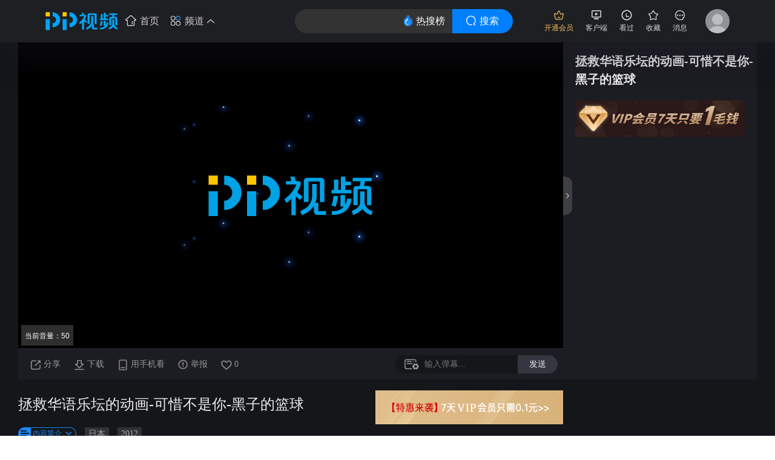

--- FILE ---
content_type: text/html; charset=utf-8
request_url: https://v.pptv.com/show/ByE2tByC8jCTEXk.html
body_size: 28511
content:
<!doctype html><html data-reactroot=""><head itemprop="video" itemtype="http://schema.org/VideoObject">
      <title>拯救华语乐坛的动画-可惜不是你-黑子的篮球_动漫_高清在线观看-PP视频-原PPTV聚力视频</title>
      <meta http-equiv="Content-Type" content="text/html; charset=utf-8" />
      <meta name="title" content="拯救华语乐坛的动画-可惜不是你-黑子的篮球_动漫_高清在线观看-PP视频-原PPTV聚力视频"/>
      <meta name="keywords" content="拯救华语乐坛的动画-可惜不是你-黑子的篮球,拯救华语乐坛的动画-可惜不是你-黑子的篮球在线观看,拯救华语乐坛的动画-可惜不是你-黑子的篮球高清视频在线观看,拯救华语乐坛的动画-可惜不是你-黑子的篮球动漫"></meta>
      <meta name="description" content="PP视频为您提供拯救华语乐坛的动画-可惜不是你-黑子的篮球动漫高清视频在线观看，拯救华语乐坛的动画-可惜不是你-黑子的篮球主要内容：PPTV动漫频道倾情奉献，拯救华语乐坛的动画集锦，这个系列以后想必还是陆续有来，感兴趣的朋友请持续关注啦"></meta>
      <link rel="canonical" href="//v.pptv.com/show/ByE2tByC8jCTEXk.html"/>
      <meta name="mobile-agent" content="format=html5;url=//m.pptv.com/show/ByE2tByC8jCTEXk.html">
      <meta http-equiv="X-UA-Compatible" content="requiresActiveX=true" />
      <meta name="msapplication-starturl" content="./" />
      <meta name="msApplication-ID" content="App" />
      <meta name="msApplication-PackageFamilyName" content="PPTV.PPTVHD_svvymaqds8vhm" />
      <meta name="msApplication-Arguments" content="webSite" />
      <meta name="robots" content="all" />
      <meta itemprop="name" content="拯救华语乐坛的动画-可惜不是你-黑子的篮球_动漫_高清在线观看-PP视频-原PPTV聚力视频" />
      <meta itemprop="description" content="PP视频为您提供拯救华语乐坛的动画-可惜不是你-黑子的篮球动漫高清视频在线观看，拯救华语乐坛的动画-可惜不是你-黑子的篮球主要内容：PPTV动漫频道倾情奉献，拯救华语乐坛的动画集锦，这个系列以后想必还是陆续有来，感兴趣的朋友请持续关注啦"/>
      <meta itemprop="image" content=""/>
      <meta itemprop="thumbnailUrl" content=""/>
      <meta itemprop="url" content="//v.pptv.com/show/ByE2tByC8jCTEXk.html"/>
      <meta itemprop="uploadDate" content="" />
      <meta itemprop="datePublished" content="" />
      <meta itemprop="inLanguage" content="zh-CN"/>
      <meta itemprop="contentLocation" content="中国"/>
      <meta property="og:type" content="video"/>
      <meta property="og:title"content="拯救华语乐坛的动画-可惜不是你-黑子的篮球_动漫_高清在线观看-PP视频-原PPTV聚力视频"/>
      <meta property="og:description" content="PP视频为您提供拯救华语乐坛的动画-可惜不是你-黑子的篮球动漫高清视频在线观看，拯救华语乐坛的动画-可惜不是你-黑子的篮球主要内容：PPTV动漫频道倾情奉献，拯救华语乐坛的动画集锦，这个系列以后想必还是陆续有来，感兴趣的朋友请持续关注啦"/>
      <meta property="og:image" content=""/>
      <meta property="og:url" content="//v.pptv.com/show/ByE2tByC8jCTEXk.html"/>

      <meta name="application-name" content="PP视频一起玩出精彩" />
      <meta name="applicable-device" content="pc">
      <meta name="Copyright" content="PP视频-PPTV.COM" />
      <meta name="author" content="PP视频-PPTV.COM" />
      <meta name="google-site-verification" content="GSre7tDKrYhKQuwqR5Gh0LAjL9xJnckJIe6PRjQwnoU" />

      <!-- pptv_pc_icon: 全站通用调用PPTVicon图标link调用区 --> <link href="//sr1.pplive.cn/mcms/nav/images/favicon.ico" type="image/x-icon" rel="shortcut icon" /><meta name="baidu-site-verification" content="code-riVsPIyVgP"/>
      <meta name="siteid" content="2aaef4fe-a99f-49a3-9fc3-fbc9d024e566"></meta>
      <meta name="pageid" content="cartoonDetail">
      <meta name="viewport" content="initial-scale=1, maximum-scale=1, user-scalable=no, minimal-ui"></meta>
      <script charset="utf-8" language="JavaScript" type="text/javascript" src="//res.suning.cn/project/ssa/script/2aaef4fe-a99f-49a3-9fc3-fbc9d024e566/ssa.js"></script>
      <script type="text/javascript">window.hfenv="prd";window.hfdomain="//ppwfs.pptv.com";</script><script type="text/javascript" src="//ppwfs.pptv.com/public/vendors/polyfill.min.js"></script><script src="//ppwfs.pptv.com/public/vendors/jquery-1.7.2.min.js" type="text/javascript"></script><script src="//ppwfs.pptv.com/public/vendors/union_login.js" type="text/javascript"></script><script src="//res.suning.cn/project/ssa/script/2aaef4fe-a99f-49a3-9fc3-fbc9d024e566/ssa.js" type="text/javascript"></script><script type="text/javascript" src="//dfp.suning.com/dfprs-collect/dist/fp.js?appCode=SdExHA9Br9koxUwg"></script><script type="text/javascript" src="//mmds.suning.com/mmds/mmds.js?appCode=SdExHA9Br9koxUwg"></script></script><script type="text/javascript" src="//player.aplus.pptv.com/jsplayer/pid/5803817.js"></script>
      <script type="text/javascript" src="//pplp.suning.com/vendors/js/union-login/index.js"></script>
      <script type="text/javascript" src="//player.aplus.pptv.com/jsplayer/pid/5701.js"></script>
      <script type="text/javascript" src="//res.suning.cn/javascript/sn_da/sa-analytics.js"></script>
      
      <link rel="stylesheet" href="//ppwfs.pptv.com/public/hfcss/bubblecss.css"/>
    <link rel="stylesheet" href="/public/css/pcweb/detail/detail.d84d32a4.css"></head><body><div>
      <!--[if lte IE 9]><script src="//ppwfs.pptv.com/public/vendors/PIE_IE9.js"></script><script src="//ppwfs.pptv.com/public/vendors/respond.min.js"></script><link rel="stylesheet" href="//ppwfs.pptv.com/public/hfcss/hfie9.css" /><![endif]--><link rel="stylesheet" href="//ppwfs.pptv.com/public/hfcss/hfbase.css?t=20260118"/><link rel="stylesheet" href="//ppwfs.pptv.com/public/hfcss/hfheaderstatic_prd.css?t=20260118"/><div class="cmspc-header-wrapper-moren"><div class="cmspc-header-design"><div class="cmspc-header-leftwraper"><div class="cmspc-header-logo"><a href="//www.pptv.com"><img src="//ppwfs.pptv.com/public/images/headerfooter/cms-logo.png"></a></div><a class="cmspc-header-img" href="" target="_blank"><img class="cmspc-header-img-pic" src="" /></a><div class="cmspc-header-navst cf"><div class="fl chn-subname" id="chn-subname-uids"></div><div class="fl chn-mainpage"><a href="//www.pptv.com"" class="homeicontext"><i class="syic">&nbsp;</i><span>首页</span></a></div><div class="fl chn-hasdetail" id="chn-hasdetail"><span class="pindaoicontext"><i class="pdic">&nbsp;</i><span>频道</span><i class="jticu">&nbsp;</i></span><div class="chn-navlists" style="display: none;"><div class="chn-left"><div class="each"><a href="//tv.pptv.com" target="_blank">电视剧</a></div><div class="each"><a href="//movie.pptv.com" target="_blank">电影</a></div><div class="each"><a href="//cartoon.pptv.com" target="_blank">动漫</a></div><div class="each"><a href="//zongyi.pptv.com" target="_blank">综艺</a></div><div class="each"><a href="//sports.pptv.com" target="_blank">体育</a></div><div class="each"><a href="//vip.pptv.com" target="_blank">影视VIP</a></div></div><div class="chn-midd">&nbsp;</div><div class="chn-right"><div class="each"><a href="//news.pptv.com" target="_blank">热点</a></div><div class="each"><a href="//star.pptv.com" target="_blank">娱乐</a></div><div class="each"><a href="//game.pptv.com" target="_blank">游戏</a></div><div class="each"><a href="//joke.pptv.com" target="_blank">搞笑</a></div><div class="each"><a href="//gongyi.pptv.com" target="_blank">公益</a></div><div class="each"><a href="//finance.pptv.com" target="_blank">财富</a></div><div class="each"><a href="//kid.pptv.com" target="_blank">少儿</a></div><div class="each"><a href="//edu.pptv.com/" target="_blank">教育</a></div><div class="each"><a href="//music.pptv.com" target="_blank">音乐</a></div><div class="each"><a href="//imake.pptv.com" target="_blank">原创</a></div><div class="each"><a href="//real.pptv.com" target="_blank">纪实</a></div><div class="each"><a href="//life.pptv.com" target="_blank">生活</a></div><div class="each"><a href="//travel.pptv.com/" target="_blank">旅游</a></div></div></div></div></div></div><div class="cmspc-header-searchwraper"><div class="cmspc-searchbox cf"><input type="text" value="" id="cmspc-hserachtext" autocomplete="off"><span id="doquanwangshou"><i>&nbsp;</i>搜索</span><a href="http://v.pptv.com/public/rankinfo/index.html?t=20260118" target="_blank"><i>&nbsp;</i>热搜榜</a></div><div class="cmspc-searchlist"><div class="cpc-sl-focustuijian" id="cpc-sl-focustuijian"><div class="cpc-sl-histroy" style="display: none;" id="cpc-sl-histroy"><div class="cpcsl-title ie9cf"><span class="ie9fl">历史搜索</span><a href="javascript:;" class="ie9fr" id="cpc-sl-histroy-delete">清除记录</a></div><div class="cpcsl-list"></div></div><div class="cpc-sl-recormend" id="cpc-sl-recormend"><div class="cpcsl-title"><span>今日热搜</span></div><div class="cpcsl-todaytjbox"></div></div></div><div class="cpc-sl-inputlianxiang" id="cpc-sl-inputlianxiang"></div></div></div><div class="cmspc-header-rightwraper"><div class="each"><div class="cms-er-icon-vip"></div><div class="cms-er-text vip">开通会员</div></div><div class="each"><div class="cms-er-icon tem">&nbsp;</div><div class="cms-er-text">客户端</div><div class="cms-er-content cms-tembox"><div class="jtoud">&nbsp;</div><div class="jtoud-cnt"><div class="v"><i>&nbsp;</i>签到免费领取VIP</div><div class="f"><i>&nbsp;</i>流畅稳定极光体验</div><div class="h"><i>&nbsp;</i>尊享蓝光画质</div><div class="btn"><a href="//app.aplus.pptv.com/minisite/download/" tj_id="web_header_download_b">下载客户端</a></div></div></div></div><div class="each"><div class="cms-er-icon record" id="kanguowrap">&nbsp;</div><div class="cms-er-text" id="kanguowrap">看过</div><div class="cms-er-content cms-recordbox"><div class="jtoud">&nbsp;</div><div class="jtoud-kgt"><div class="chckbx"><div class="eh eh-mrg" id="kanguosantab_1" style="display: none;"><i class="sd">&nbsp;</i>过滤已看完</div><div class="eh" id="kanguosantab_2" style="display: none;"><i class="">&nbsp;</i>过滤短视频</div><div class="nodelueh" id="kanguosantab_3">登录体验更多功能</div></div><div class="rcdlistbx"><div class="rcdlist" id="chd-cmsRcdlist"></div></div><div class="rcdmorebx" id="chd-kanguoxiafang"><div class="dl"><a href="javascript:;">登录</a>同步多端播放记录</div></div></div></div></div><div class="each"><div class="cms-er-icon collect" id="shoucangwrap">&nbsp;</div><div class="cms-er-text" id="shoucangwrap">收藏</div><div class="cms-er-content cms-recordbox cms-collectbox"><div class="jtoud">&nbsp;</div><div class="jtoud-kgt" id="chd-kgtcollect-ydl"><div class="rcdlistbx"><div class="rcdlist" id="chd-cmsCollectlist"></div></div><div class="rcdmorebx" id="chd-cmsCollectlist-all"><div class="jl"><a href="#">查看全部30条记录</a></div></div></div><div class="jtoud-scdenglu" id="chd-kgtcollect-wdl"><span><img src="//ppwfs.pptv.com/public/images/headerfooter/cms-scuser.png"></span><a href="javascript:;" id="chd-kgtcollect-gotologin">立即登录</a><b>收藏更多精彩影片</b></div></div></div><div class="each"><div class="cms-er-icon message" id="xiaoxiwrap">&nbsp;</div><div class="cms-er-text" id="xiaoxiwrap">消息</div><div class="cms-er-content cms-recordbox cms-collectbox cms-messagebox"><div class="jtoud">&nbsp;</div><div class="jtoud-kgt"><div class="tabuse-message ie9cf" id="tabuse-message"><div class="tbueach tbueach-selected ie9fl">活动信息<i>&nbsp;</i></div><div class="tbueach ie9fr">系统信息<i>&nbsp;</i></div></div><div class="rcdlistbx" id="chd-message-modulelist"><div class="rcdlist" id="chd-message-modulelist-box"></div></div><div class="jtoud-scdenglu jtoud-scdenglu-noxiaoxi" id="chd-message-modulenomsg"><span><img src="//ppwfs.pptv.com/public/images/headerfooter/cms-nomessage.png"></span><b>您暂时还没有收到任何信息～</b></div><div class="jtoud-scdenglu jtoud-scdenglu-message" id="chd-message-modulegotologin"><span><img src="//ppwfs.pptv.com/public/images/headerfooter/cms-scuser.png"></span><b>主人，您还没有登录哦！</b><b>马上<a href="javascript:;" id="chd-message-loginbtn">登录</a>，加入精彩活动～</b></div><div class="rcdmorebx rcdmorebx-message ie9cf"><span id="chd-allreaded" class="ie9fl">全部标为已读</span><a href="//usercenter.pptv.com/web/user/message" class="ie9fr" target="_blank">查看更多 &gt;</a></div></div></div></div><div class="each usereach"><div class="all-avator" id="chd-wai-avator"><a href="javascript:;"><img src="//ppwfs.pptv.com/public/images/headerfooter/cms-userdefault.png"></a></div><div class="cms-er-content cms-tembox qinglihide" id="chd-user-gologin"><div class="jtoud">&nbsp;</div><div class="jtoud-cnt"><div class="v y" style="padding-left: 17px;"><i>&nbsp;</i>同步播放记录</div><div class="f s" style="padding-left: 17px;"><i>&nbsp;</i>收藏精彩好剧</div><div class="h c" style="padding-left: 17px;"><i>&nbsp;</i>发送弹幕评论</div><div class="btn"><a href="javascript:;" id="chd-goto-login">立即登录</a></div></div></div><div class="cms-er-content cms-useravatorbox qinglihide" id="chd-user-detail"><div class="jtoud">&nbsp;</div><div class="jtoud-uavagt"><div class="user-topinfo ie9cf"><div class="user-infoboxit ie9fl"><div class="user-avavip ie9cf"><div class="v-l ie9fl" id="chd-logined-avator"><a href="//usercenter.pptv.com/web/user/account" target="_blank"><img src="//ppwfs.pptv.com/public/images/headerfooter/cms-scshop.png"></a></div><div class="v-r ie9fr"><div class="vu-link"><a href="//usercenter.pptv.com/web/user/account" target="_blank" class="vu-name"><span id="chd-logined-name">PP用户1234544556667</span><i class="vip" id="chd-logined-vip">&nbsp;</i></a><a href="//cuxiao.suning.com/zclmhy.html" title="苏宁易购-PP体育中超联名会员" target="_blank" class="vu-zuqiu" id="vu-zuqiu"><img src="//sr1.pplive.cn/cms/14/57/57ff0cfdf5519df65358e8867e6d57f9.png"></a></div><div class="vu-text" id="vu-text">您视频会员权益仅剩21天</div></div></div><div class="user-yunzhuan" id="user-yunzhuan"><a href="//i.pptv.com/icenter/transfor-page?returnUrl=http://cmall.suning.com/cmall-web/pptv.htm?idsTrustFrom=pptv" target="_blank"><i class="yunzhuan">&nbsp;</i>0</a></div></div><div class="user-yhaction ie9fr"><div class="uyh-layout"><!-- <a href="#" class="qh">切换</a> --><a href="javascript:;" class="tc" id="chd-login-layout">退出</a></div><div class="uyh-pay"><a href="javascript:;" id="chd-buyvip">开通会员</a><!-- <a href="#">开通会员</a> --></div><div class="uyh-qiandao" id="uyh-qiandao"><a href="//usercenter.pptv.com/web/user/task" class="yqd" target="_blank">点击签到</a><!-- <a class="mqd">已签到</a> --></div></div></div><div class="user-btminfo ie9cf"><div class="ubi-each ie9fl"><a href="//usercenter.pptv.com/web/user/account" target="_blank"><img src="//ppwfs.pptv.com/public/images/headerfooter/cms-scuser.png"><span>个人中心</span></a></div><div class="ubi-each ie9fl"><a href="//vip.pptv.com" target="_blank"><img src="//ppwfs.pptv.com/public/images/headerfooter/cms-scvip.png"><span>会员中心</span></a></div><div class="ubi-each ie9fl"><a href="//cmall.suning.com/cmall-web/pptv.htm" target="_blank"><img src="//ppwfs.pptv.com/public/images/headerfooter/cms-scshop.png"><span>云钻商城</span></a></div></div></div></div></div></div></div></div>
      <script src="//ppwfs.pptv.com/public/hfjs/pptv.header.js?t=20260118" type="text/javascript"></script><script src="//mediamax.suning.com/adssp/sdk/addelv_player.min.js" type="text/javascript"></script><script src="//ppwfs.pptv.com/public/hfjs/pptv.bubble.js?t=20260118" type="text/javascript"></script>
      </div><div id="app"><div class="detail-video"><div class="pcweb-innerwrapper-width"><div class="video-content  pcweb-view-width "><div class="mediaplayer-container pcweb-view-width pcweb-view-height   "><div class="close-video"><span>不再提示</span><a href="javascript:void(0)"></a></div><div class="series-toggle "><a href="javascript:void(0)"></a></div><div class="mediaplayer"><div class="mediaplayer" id="pptv_playpage_box"></div><div class="huanxi_tips"></div></div></div><div class="modeselect"><div class="option-btn"><ul><li><a href="javascript:void(0)"><span class="share"></span>分享</a></li><li><a href="pptv://[base64]"><span class="download"></span>下载</a></li><li><a href="javascript:void(0)"><span class="usemob"></span>用手机看</a></li><li><div class="reportView"><span class="reporticon"><a href="javascript:void(0);"><img class="img-normal" src="/public/images/pcweb/report1.png" alt=""/><img class="img-hover" src="/public/images/pcweb/report2.png" alt=""/></a>举报</span></div></li><li><a href="javascript:void(0)"><span class="collect "></span>0</a></li></ul></div><div class="barrage"><div class="postBarrage"><div class="input-wrap"><span><a href="javascript:void(0)" id="setbarrage" class="setbarrage "></a><div id="dm-input-set" class="dm-input-pop  dm-input-pop-noright"><dl class="colorset"><dt>我的颜色设置</dt><div class="takecolor"><a href="javascript:void(0);" class="_ffffff active"></a><a href="javascript:void(0);" class="_ffef00 "></a><a href="javascript:void(0);" class="_ff9000 "></a><a href="javascript:void(0);" class="_ff0000 "></a><a href="javascript:void(0);" class="_ff008c "></a><a href="javascript:void(0);" class="_00fcff "></a><a href="javascript:void(0);" class="_2a90ff "></a><a href="javascript:void(0);" class="_7c00ff "></a><a href="javascript:void(0);" class="_c2ab32 "></a><a href="javascript:void(0);" class="_00ff0d "></a></div><dt>我的位置设置</dt><div class="posset"><div class="pos-move active"><p>滚动</p></div><div class="pos-top "><p>顶端</p></div><div class="pos-bottom "><p>底部</p></div></div></dl><dl class="opacityset" style="display:none"><dt>屏幕设置</dt><div class="scrset"><div class="no-bottom "><div class="checkbox "></div>不显示底部弹幕</div><div class="no-emoji "><div class="checkbox "></div>不显示弹幕表情</div></div><dt>透明度设置</dt><dd class="dragbar" style="position:relative"><i class="left" style="width:85%"></i><i class="icon" style="left:85%;position:absolute"></i></dd><dd class="percent"> <!-- -->85%</dd></dl><a href="javascript:void(0);" title="" class="arrow"></a></div></span><input type="text" id="barrageValue" placeholder="输入弹幕..." value=""/></div><button>发送</button></div></div></div></div><div class="aside-detail "><div class="aside-detail-content"><div class="scroll-bar"></div><div class="aside-detail-title"><h2><b>拯救华语乐坛的动画-可惜不是你-黑子的篮球<!-- --> </b></h2></div><div class="aside-episode"><div class="episode"><div class="ep-numberlist"><ul></ul></div></div></div></div></div></div><div class="pcweb-innerwrapper-width"><div class="programinfo"><div class="operate-space"><a _href="https://acmd.api.pptv.com/2023/1M7DLHHYPC_act_pc.html?termi=alipay&amp;aid=pc-player-down&amp;appplt=web" target="_blank"><img src="//osswc.pplive.cn/cccms/cc_static/images/2204061622046202277.png"/></a></div><div class="adv-space"><ins class="addelv_player" data-ad-solt="202509" data-ad-w="100%" data-ad-h="70" data-ad-close="true"></ins></div><h1>拯救华语乐坛的动画-可惜不是你-黑子的篮球<!-- --> <!-- --> <span></span></h1>            <div class="tag"><div class="about-toggle about-hide">内容简介</div><ul><li><a href="//sou.pptv.com/category/typeid_3_area_8">日本</a></li><li><a href="//sou.pptv.com/category/typeid_3_year_2012">2012</a></li></ul></div></div></div><div class="bottomContent"><div class="pcweb-innerwrapper-width"><div class="pcweb-view-width"><div class="advView-two"><div class="advView-two-left" style="background-image:url(//osswc.pplive.cn/cccms/cc_static/images/2206131824525549602.png)"><a _href="http://app.aplus.pptv.com/minisite/download/" target="_blank"></a></div><div class="advView-two-right"><ins class="addelv_player" data-ad-solt="202522" data-ad-w="100%" data-ad-h="90" data-ad-close="true"></ins></div></div><div class="Relatedstar" sap-modid="sameActor"><h1 class="nav-title">相关明星</h1><div class="starView"><div class="starContent"><div class="starList" style="transform:translateX(0px);-transition:all 0.2s;-webkit-transition:all 0.2s;-ms-transition:all 0.2s"><div class="pcweb-col-1 itemView"><div class="star-item star-active pcweb-col-1"><a class="img_view" target="_black" href="http://v.pptv.com/public/starinfo/index.html?id=146372"><img src="/public/images/pcweb/defaultImg1.png" z-src="http://img24.pplive.cn/2014/12/17/15090374675.jpg" alt=""/></a><div class="right-name"><span><a href="http://v.pptv.com/public/starinfo/index.html?id=146372" target="_black">PP娘</a></span><span class="star-name"><a href="http://v.pptv.com/public/starinfo/index.html?id=146372" target="_black">嘉宾</a></span></div></div></div></div></div><div class="active hide"><div class="video"><div class="videoCard"><div class="data-content pcweb-data-height"><span>暂时没有PP娘主演的其他影片信息哦！</span></div></div></div></div></div></div><div class="advView-two"><div class="advView-two-left"><ins class="addelv_player" data-ad-solt="202505" data-ad-w="100%" data-ad-h="90" data-ad-close="true"></ins></div><div class="advView-two-right" style="background-image:url(//osswc.pplive.cn/cccms/cc_static/images/2302231721206872662.png)"><a _href="https://www.pptv.com/" target="_blank"></a></div></div><div class="list-component"><h2 class="nav-title"><span>猜你喜欢</span><span class="replaceBtn"><i></i><span>换一换</span></span></h2><div class="data-view"><div class="pcweb-col-1 data-item"><div class="img-wrap"><a sa-data="{ &#x27;eleid&#x27;: undefined, &#x27;channelid&#x27;: 24218599, &#x27;cmspagename&#x27;:铠甲勇士捕将之孩子英雄梦采访篇}" href="/show/56oibvSWLibzmcGoI.html" target="_blank"><img class="img-back" src="/public/images/pcweb/defaultImg2.png" z-src="//img24.pplive.cn/2015/11/12/11441958921.jpg" alt=""/><div class="timenumb"><span></span></div></a></div><div class="item-text"><span class="item-title"><a href="/show/56oibvSWLibzmcGoI.html" target="_blank">铠甲勇士捕将之孩子英雄梦采访篇</a></span></div></div><div class="pcweb-col-1 data-item"><div class="img-wrap"><a sa-data="{ &#x27;eleid&#x27;: undefined, &#x27;channelid&#x27;: 23606433, &#x27;cmspagename&#x27;:狐妖小红娘-番外}" href="/show/odMenQVr2xl8ibmI.html" target="_blank"><img class="img-back" src="/public/images/pcweb/defaultImg2.png" z-src="//img36.pplive.cn/2016/04/08/15221468199.jpg" alt=""/><div class="timenumb"><span></span></div></a></div><div class="item-text"><span class="item-title"><a href="/show/odMenQVr2xl8ibmI.html" target="_blank">狐妖小红娘-番外</a></span></div></div><div class="pcweb-col-1 data-item"><div class="img-wrap"><a sa-data="{ &#x27;eleid&#x27;: undefined, &#x27;channelid&#x27;: 9063354, &#x27;cmspagename&#x27;:末世之开局觉醒雷电异能}" href="/show/uia8Ihu5UxAJl40s.html" target="_blank"><img class="img-back" src="/public/images/pcweb/defaultImg2.png" z-src="//img24.pplive.cn/2025/11/10/18133517663.jpg" alt=""/><div class="timenumb"><span></span></div></a></div><div class="item-text"><span class="item-title"><a href="/show/uia8Ihu5UxAJl40s.html" target="_blank">末世之开局觉醒雷电异能</a></span></div></div><div class="pcweb-col-1 data-item"><div class="img-wrap"><a sa-data="{ &#x27;eleid&#x27;: undefined, &#x27;channelid&#x27;: 15883035, &#x27;cmspagename&#x27;:猫和老鼠鬼畜配音-我的表哥是兄贵}" href="/show/G37vbdU7qiblMyjI.html" target="_blank"><img class="img-back" src="/public/images/pcweb/defaultImg2.png" z-src="//img36.pplive.cn/2012/11/13/15230180634.jpg" alt=""/><div class="timenumb"><span></span></div></a></div><div class="item-text"><span class="item-title"><a href="/show/G37vbdU7qiblMyjI.html" target="_blank">猫和老鼠鬼畜配音-我的表哥是兄贵</a></span></div></div></div></div><div class="advView-banner"><ins class="addelv_player" data-ad-solt="202517" data-ad-w="100%" data-ad-h="90" data-ad-close="true"></ins></div><div class="list-component"><h2 class="nav-title"><span>看过的人也爱看</span><span class="replaceBtn"><i></i><span>换一换</span></span></h2><div class="data-view"><div class="pcweb-col-1 data-item"><div class="img-wrap"><a sa-data="{ &#x27;eleid&#x27;: undefined, &#x27;channelid&#x27;: 10190429, &#x27;cmspagename&#x27;:虹猫蓝兔之功夫天音寺}" href="/show/XWFd20OpGVe6OKA.html" target="_blank"><img class="img-back" src="/public/images/pcweb/defaultImg2.png" z-src="//img36.pplive.cn/2010/01/11/14104916623.jpg" alt=""/><div class="timenumb"><span></span></div></a></div><div class="item-text"><span class="item-title"><a href="/show/XWFd20OpGVe6OKA.html" target="_blank">虹猫蓝兔之功夫天音寺</a></span></div></div><div class="pcweb-col-1 data-item"><div class="img-wrap"><a sa-data="{ &#x27;eleid&#x27;: undefined, &#x27;channelid&#x27;: 9056154, &#x27;cmspagename&#x27;:迷你小洞爆笑家园}" href="/show/mvPcWsIomNY5tx8.html" target="_blank"><img class="img-back" src="/public/images/pcweb/defaultImg2.png" z-src="//img36.pplive.cn/2025/07/23/11493626123.jpg" alt=""/><div class="timenumb"><span></span></div></a></div><div class="item-text"><span class="item-title"><a href="/show/mvPcWsIomNY5tx8.html" target="_blank">迷你小洞爆笑家园</a></span></div></div><div class="pcweb-col-1 data-item"><div class="img-wrap"><a sa-data="{ &#x27;eleid&#x27;: undefined, &#x27;channelid&#x27;: 17004750, &#x27;cmspagename&#x27;:瞎兵泄将-疯狂单身情人节}" href="/show/zvRa2UGnF1W4Np4.html" target="_blank"><img class="img-back" src="/public/images/pcweb/defaultImg2.png" z-src="//img24.pplive.cn/2013/12/02/15203348067.jpg" alt=""/><div class="timenumb"><span></span></div></a></div><div class="item-text"><span class="item-title"><a href="/show/zvRa2UGnF1W4Np4.html" target="_blank">瞎兵泄将-疯狂单身情人节</a></span></div></div><div class="pcweb-col-1 data-item"><div class="img-wrap"><a sa-data="{ &#x27;eleid&#x27;: undefined, &#x27;channelid&#x27;: 9054147, &#x27;cmspagename&#x27;:天上掉下个小包子}" href="/show/wyILiafFXxwVo5k4.html" target="_blank"><img class="img-back" src="/public/images/pcweb/defaultImg2.png" z-src="//img24.pplive.cn/2023/08/29/18331151185.jpg" alt=""/><div class="timenumb"><span>18集全</span></div></a></div><div class="item-text"><span class="item-title"><a href="/show/wyILiafFXxwVo5k4.html" target="_blank">天上掉下个小包子</a></span></div></div></div></div><div class="commentsview"><h2 class="title">影评 <span>(<!-- -->0<!-- -->)</span></h2><div class="entryView"><div class="userimg"><img src="/public/images/headerfooter/cms-userdefault.png" alt=""/></div><div class="CommentinputView"><div class="commentinput"><textarea placeholder="我来说两句..." class="ant-input" maxLength="300"></textarea><div class="inputButtomView"><div class="expressionView"><button title="熊猫" type="button" class="ant-btn img-box"><img src="http://grocery.pptv.com/lpic/e69/ad6/c2b/2256f2c9f9ebdb058d2b6d7e91957bb7.png" alt=""/></button><button title="PP娘" type="button" class="ant-btn img-box"><img src="http://grocery.pptv.com/lpic/4fa/f9e/295/52cd89112b15538db930545d7ac6aa6e.png" alt=""/></button><button title="恐龙" type="button" class="ant-btn img-box"><img src="http://grocery.pptv.com/lpic/b8c/aa6/0f3/8a4177f3f4e64d2602907f5e7af1b39e.gif" alt=""/></button><button title="云仔" type="button" class="ant-btn img-box"><img src="http://grocery.pptv.com/lpic/521/dbe/dde/23bf9780924f5c7340d21983f28c88b3.gif" alt=""/></button></div><div class="btnView"><div class="textView">还可输入<span>300</span>字/不可少于8个字</div><button disabled="" type="button" class="ant-btn ant-btn-primary ant-btn-lg"><span>发布评论</span></button></div></div></div></div></div><ul class="comments-list"></ul><ul class="comments-list"></ul></div><div class="advView-banner advView-banner-last"><ins class="addelv_player" data-ad-solt="202513" data-ad-w="100%" data-ad-h="90" data-ad-close="true"></ins></div></div><div class="rightView"><div><div class="hotList"><div class="Hottitle"><a href="javascript:void(0);"><pre class="titletext">动漫热榜</pre></a><a href="http://v.pptv.com/public/rankinfo/index.html?t=20260118" target="_blank"><span>更多<img class="img-normal" src="/public/images/pcweb/more1.png" alt=""/><img class="img-hover" src="/public/images/pcweb/more2.png" alt=""/></span></a></div></div></div><div class="advView-right-banner"><ins class="addelv_player" data-ad-solt="202514" data-ad-w="100%" data-ad-h="310" data-ad-close="true"></ins></div><div class="advView-right-banner"><ins class="addelv_player" data-ad-solt="202501" data-ad-w="100%" data-ad-h="310" data-ad-close="true"></ins></div><div class="advView-right-banner"><ins class="addelv_player" data-ad-solt="202508" data-ad-w="100%" data-ad-h="310" data-ad-close="true"></ins></div></div></div><div class="advView-open-screen"><ins class="addelv_player" data-ad-solt="202525" data-ad-w="100%" data-ad-h="360" data-ad-close="true"></ins></div></div></div></div><input type="hidden" id="resourceType" value="pptv"/><input type="hidden" id="pagename" value="pgtitle=cartoonDetail;pgcate=pptv;fpageid="/><div>
      <div class="g_search"><div class="grid g_sitemap cf"><ul><li class="sitemap_tab1"><strong>软件</strong><a title="PC版客户端" href="//app.pptv.com/pg_get_clt" target="_blank">PC客户端</a><a title="Pad客户端" href="//app.pptv.com/pg_get_ipd" target="_blank">Pad客户端</a><a title="手机客户端" href="//app.pptv.com/pg_get_aph" target="_blank">手机客户端</a><a title="TV客户端" href="//app.pptv.com/pg_get_tv" target="_blank">TV客户端</a><a title="手机视频网" href="//m.pptv.com/" target="_blank">手机视频网</a></li><li class="sitemap_tab2"><strong>支持</strong><!--<a title="友情链接" href="//hezuo.pptv.com/" target="_blank">友情链接</a>--><a title="帮助中心" href="//help.pptv.com/" target="_blank">帮助中心</a><a title="用户反馈" id="chd-user-feedback" href="//v.pptv.com/reportPage.html?appVersion=V1.0&dataType=1&clientType=6&username&terminal=webhome&deviceId=&vip=false" target="_blank">用户反馈</a><a href="#" rel="nofollow" id="consult">在线咨询</a><a style="width:auto; cursor: text;word-break: break-word; margin: 10px 6px 0 0;" title="举报（客服）热线：400-001-2094" href="javascript:">举报（客服）热线：400-001-2094</a><!--<a style="width:auto;cursor: text;" title="PP体育（客服）热线：400-667-7100" href="javascript:">PP体育（客服）热线：400-667-7199</a>--></li><li class="sitemap_tab3"><strong>拓展业务</strong><!--<a title="龙珠直播" href="//www.longzhu.com/" target="_blank">龙珠直播</a>--><a title="视频会员" href="javascript:;" id="new_pp_pop_vip_diapay">视频会员</a><!--<a title="G游戏" href="//g.pptv.com/" target="_blank">PP游戏中心</a>--><a title="PPBox" href="//shop.suning.com/30000936/search.html" target="_blank">PPTV电视</a><strong style="padding: 10px 0 0 0;">集团业务</strong><a title="苏宁易购" href="//www.suning.com" rel="nofollow" target="_blank">苏宁易购</a><a title="苏宁金融" href="//jinrong.suning.com/" rel="nofollow" target="_blank">星图金融</a></li><li class="sitemap_tab4"><strong>公司</strong><a title="关于我们" href="//www.aplus.pptv.com/aboutus/" rel="nofollow" target="_blank">关于我们</a><a title="联系我们" href="//www.aplus.pptv.com/aboutus/contact/" rel="nofollow" target="_blank">联系我们</a><!--<a title="微博微信" href="//www.pptv.com/aboutus/info#wbwx" rel="nofollow" target="_blank">微博微信</a>--><!--<a title="隐私策略" href="//www.pptv.com/aboutus/certificate/privacy/" rel="nofollow" target="_blank">隐私策略</a><a title="PP指数" href="//www.pptv.com/aboutus/download/" rel="nofollow" target="_blank">PP指数</a>--></li></ul></div></div><div class="g_copyright"><div class="grid"><ul class=""><li class="tab1"><a href="https://www.12377.cn/" rel="nofollow" target="_blank"><img alt="互联网违法和不良信息举报中心" src="//static1.pplive.cn/cmsfile/38/16/2c785d03a58cbf6c20f9d93f206c9fd3.png">全国互联网不良信息举报中心</a><a href="http://www.shjbzx.cn/" rel="nofollow" target="_blank"><img alt="上海市互联网不良信息举报中心" src="//sr2.pplive.cn/cms/28/59/ad4ab7f8d4254d5dcc39e29e7dc18d92.jpg" width="16px" height="16px">上海市互联网不良信息举报中心</a><a href="https://www.12377.cn/" rel="nofollow" target="_blank"><img alt="涉枪涉暴恐类违禁内容举报中心" src="//static1.pplive.cn/cmsfile/31/91/6637b51333c43c8831010b413288a5fb.png">涉枪涉暴恐类违禁内容举报中心</a><a href="//www.aplus.pptv.com/aboutus/certificate/pptv_license/" rel="nofollow" target="_blank" style=" float: left; margin-right: 10px;"><img alt="营业执照" src="//sr2.pplive.cn/cms/14/79/0aabc6e9a1ae2d85aaa3a0fa751d2873.png">营业执照 </a></li><li class="tab2"><p></p><p>版权投诉邮箱：copyright@suning.com</p><a href="//www.aplus.pptv.com/aboutus/certificate/self-discipline/" rel="nofollow" target="_blank">跟帖评论自律管理承诺书</a><a style="float: left; margin-right: 5px;" href="https://www.12377.cn/" rel="nofollow" target="_blank">网上有害信息举报专区</a><a href="https://gaj.sh.gov.cn/shga/index.html" rel="nofollow" target="_blank">上海网警网络110</a><p>不良信息举报邮箱：ppkefu@suning.com</p><p>“扫黄打非”办公室举报电话12390</p><a href="//www.aplus.pptv.com/aboutus/statement/cpir/" rel="nofollow" target="_blank">涉企虚假不实信息举报专区</a><p>本司运营游戏类产品适合18岁以上<br>成年人使用</p></li><li class="tab3"><a href="//www.aplus.pptv.com/aboutus/certificate/by1/" rel="nofollow" target="_blank" style="width:270px;">药品信息服务资格证：(沪)经营性2022-0196</a><a href="//www.aplus.pptv.com/aboutus/certificate/culture/" rel="nofollow" target="_blank" style="width:270px;">网络文化经营许可证：沪网文[2022]1468-063号</a><a href="http://beian.miit.gov.cn" target="_blank" rel="nofollow" style="float: left; margin-right: 5px;">沪ICP备2023041628号</a><a href="//www.aplus.pptv.com/aboutus/certificate/licence/" rel="nofollow" target="_blank">网络视听许可证：0908250号</a><a href="//www.aplus.pptv.com/aboutus/certificate/icp/" rel="nofollow" target="_blank" style="width:270px;"> 增值电信业务经营许可证：(沪)B2-20070038号</a><!-- <a href="//www.aplus.pptv.com/aboutus/certificate/icp_2/" rel="nofollow" target="_blank" style="width:270px;"> 增值电信业务经营许可证：(国)B1.B2-20120294号</a>--><p> 直播服务备案号：沪ILS备201708210011</p><a target="_blank" href="http://www.beian.gov.cn/portal/registerSystemInfo?recordcode=31010702008341" rel="nofollow"><img alt="沪公网安备" src="//sr4.pplive.cn/cms/26/59/4f61e6f03d81152371de73819147d2d4.png" style=" width: 18px;">沪公网安备：31010702008341号</a></li><li class="tab4"><p><span>新浪微博：</span><img src="//sr1.pplive.cn/mcms/footer/images/1508474366446.JPG" alt="新浪微博"></p><p><span>微信公众号：</span><img src="//sr1.pplive.cn/mcms/footer/images/1508474339188.JPG" alt="微信公众号"></p></li></ul><p>Copyright © 2007-现在  <a href="//www.aplus.pptv.com/aboutus/" rel="nofollow" title="" target="_blank">PPLive Inc.上海聚力传媒技术有限公司</a>（上海市普陀区曹杨路1888弄11号6楼603室-G）All Rights Reserved.</p></div></div><script src="//ppwfs.pptv.com/public/hfjs/pptv.footer.js?t=20260118?t=20250214" type="text/javascript"></script><!-- pptv_pc_tongji: 网站统计代码集合（内嵌PC网站（非PC客户端地址时）地址时嵌入） --><!--以下是PC网站端统计底部代码组合开始--><!-- cloudytrace tongji --><script src="//ossup.suning.com/ctbpm/ctbpm_probe/58148d4f0da44bf39d0f7d8046ea55a6/probe.js"></script><!--百度自动推送工具代码--><script> (function(){ var bp = document.createElement('script'); var curProtocol = window.location.protocol.split(':')[0]; if (curProtocol === 'https') { bp.src = 'https://zz.bdstatic.com/linksubmit/push.js'; } else { bp.src = 'http://push.zhanzhang.baidu.com/push.js'; } var s = document.getElementsByTagName("script")[0]; s.parentNode.insertBefore(bp, s); })(); </script><!--PPTV网站运营统计12345--><!--w2c_remove_start--><script type="text/javascript"> var pptv_analyze_platform="web"; (function () { var _staEle = document.createElement("script"); _staEle.src = "//s1.pplive.cn/sta.js?debug=6"; var s = document.getElementsByTagName("script")[0]; s.parentNode.insertBefore(_staEle, s); })(); </script><!--w2c_remove_end--><!-- pptv.com Baidu tongji analytics --><script type="text/javascript"> try{navigator.javaEnabled = function(){return true;};}catch(e){} var _hmt = _hmt || []; (function() { var hm = document.createElement("script"); hm.src = "https://hm.baidu.com/hm.js?7adaa440f53512a144c13de93f4c22db"; var s = document.getElementsByTagName("script")[0]; s.parentNode.insertBefore(hm, s); })(); </script><!--PC网站端统计底部代码组合结束--><!-- pptv_pc_clt_tongji: （内嵌PC客户端地址时用将网站统计代码集合pptv_pc_tongji替换成PC客户端统计代码集合pptv_pc_clt_tongji碎片） --><!--以下是PC客户端统计代码组合开始--><!--客户端百度统计和运营统计代码（判断不预加载） --><script type="text/javascript"> //判断不预加载 function __load(src, async){var s=document.createElement("script");if(async){s.async=true;}s.src=src;document.getElementsByTagName("head")[0].appendChild(s);} if (!window.inPPAP || !inPPAP()) { var _hmt = _hmt || []; (function() { var hm = document.createElement("script"); hm.src = "https://hm.baidu.com/hm.js?7adaa440f53512a144c13de93f4c22db"; var s = document.getElementsByTagName("script")[0]; s.parentNode.insertBefore(hm, s); })();//调用PC百度统计代码 var pptv_analyze_platform="clt"; (function () { var _staEle = document.createElement("script"); _staEle.src = "//s1.pplive.cn/sta.js?debug=6"; var s = document.getElementsByTagName("script")[0]; s.parentNode.insertBefore(_staEle, s); })();//调用运营统计代码客户端 var env='development'; //development|production var b=encodeURIComponent,c=new Image,d=document.images,e=window.location.href,g="",h="",k=""; if(env =='production'&& 0>e.indexOf("debug=1")){for(var m=function(a){l(a,function(){h="img";k=a.src;c.src="//web.data.pplive.com/pe/1.html?et="+h+"&adr="+b(e)+"&n="+b(k);a.src="//static9.pplive.cn/pptv/index/v_201203081858/images/no.gif"})},n=[],p=0,q=d.length;p<q&&!0!==m.apply(this,[d[p],p,n]);p++);window.onerror=function(a,f,r){h="js";g=f;k=a;c.src="//web.data.pplive.com/pe/1.html?et="+h+"&adr="+b(e)+"&sadr="+b(g)+"&n="+b(k)+"&line="+r+"&agent="+navigator.userAgent.toLowerCase();return!0}} function l(a,f){a.addEventListener?a.addEventListener("error",f,!1):a.attachEvent&&a.attachEvent("onerror",f)}; } </script><!--PC客户端统计代码组合结束-->
      
      <!-- pptv_pc_tongji: 网站统计代码集合（内嵌PC网站（非PC客户端地址时）地址时嵌入） --> <!--以下是PC网站端统计底部代码组合开始--> <!-- cloudytrace tongji --> <script src="//ossup.suning.com/ctbpm/ctbpm_probe/58148d4f0da44bf39d0f7d8046ea55a6/probe.js"></script> <!--百度自动推送工具代码--> <script> (function(){ var bp = document.createElement('script'); var curProtocol = window.location.protocol.split(':')[0]; if (curProtocol === 'https') { bp.src = 'https://zz.bdstatic.com/linksubmit/push.js'; } else { bp.src = 'http://push.zhanzhang.baidu.com/push.js'; } var s = document.getElementsByTagName("script")[0]; s.parentNode.insertBefore(bp, s); })(); </script><!--PPTV网站运营统计12345--> <!--w2c_remove_start--> <script type="text/javascript"> var pptv_analyze_platform="web"; (function () { var _staEle = document.createElement("script"); _staEle.src = "//s1.pplive.cn/sta.js?debug=6"; var s = document.getElementsByTagName("script")[0]; s.parentNode.insertBefore(_staEle, s); })(); </script> <!--w2c_remove_end--> <!-- pptv.com Baidu tongji analytics --> <script type="text/javascript"> try{navigator.javaEnabled = function(){return true;};}catch(e){} var _hmt = _hmt || []; (function() { var hm = document.createElement("script"); hm.src = "https://hm.baidu.com/hm.js?7adaa440f53512a144c13de93f4c22db"; var s = document.getElementsByTagName("script")[0]; s.parentNode.insertBefore(hm, s); })(); </script></script> <!--PC网站端统计底部代码组合结束--> 
    </div><script> window.__INITIAL_STATE__= {"encodeChannelId":"ByE2tByC8jCTEXk","channelType":"动漫","channelFpageId":"cartoonDetail","ssaData":{"pageid":"cartoonDetail","siteid":"2aaef4fe-a99f-49a3-9fc3-fbc9d024e566","pagename":"pgtitle=cartoonDetail;pgcate=pptv;fpageid="},"cid":15918087,"faces":{"熊猫":{"createTime":1452753367000,"lastModifyTime":1503991115000,"id":15,"name":"熊猫","status":1,"vipGrade":0,"cover":"http:\u002F\u002Fgrocery.pptv.com\u002Flpic\u002Fe69\u002Fad6\u002Fc2b\u002F2256f2c9f9ebdb058d2b6d7e91957bb7.png","url":"http:\u002F\u002Fgrocery.pptv.com\u002Flpic\u002Fface\u002F694\u002F236\u002Ff2e\u002F920785027b67c05dcadee886bdf70ba5.zip?prod=chart_face_packet","faces":{"[熊猫鄙视]":{"createTime":1452753410000,"lastModifyTime":1452753410000,"id":487,"catalogueId":15,"phrase":"鄙视","signal":"[熊猫鄙视]","url":"http:\u002F\u002Fgrocery.pptv.com\u002Flpic\u002F3fc\u002F1fa\u002F01b\u002F03af998394e72a3b2738b6a19ba8984f.png"},"[熊猫冰冻]":{"createTime":1452753430000,"lastModifyTime":1452753430000,"id":489,"catalogueId":15,"phrase":"冰冻","signal":"[熊猫冰冻]","url":"http:\u002F\u002Fgrocery.pptv.com\u002Flpic\u002Fadb\u002F615\u002F8cb\u002F17f7ea4958e20fbbf882eadf3545e66a.png"},"[熊猫不屑]":{"createTime":1452753450000,"lastModifyTime":1452753450000,"id":491,"catalogueId":15,"phrase":"不屑","signal":"[熊猫不屑]","url":"http:\u002F\u002Fgrocery.pptv.com\u002Flpic\u002F539\u002Fd64\u002F54a\u002F2002f778c5f74b29388fbee0528f0df6.png"},"[熊猫呲牙]":{"createTime":1452753473000,"lastModifyTime":1452753473000,"id":493,"catalogueId":15,"phrase":"呲牙","signal":"[熊猫呲牙]","url":"http:\u002F\u002Fgrocery.pptv.com\u002Flpic\u002F137\u002F81a\u002Fcbb\u002F9a7d7e16893e4be3c9f5f185b1955dea.png"},"[熊猫大哭]":{"createTime":1452753489000,"lastModifyTime":1452753489000,"id":495,"catalogueId":15,"phrase":"大哭","signal":"[熊猫大哭]","url":"http:\u002F\u002Fgrocery.pptv.com\u002Flpic\u002F237\u002Fad1\u002Fa28\u002F9c17dd08db889e19dc5e83be09225668.png"},"[熊猫大笑]":{"createTime":1452753509000,"lastModifyTime":1452753509000,"id":497,"catalogueId":15,"phrase":"大笑","signal":"[熊猫大笑]","url":"http:\u002F\u002Fgrocery.pptv.com\u002Flpic\u002Fcc9\u002F318\u002F06a\u002F54683e3e7a904f846a6c4421ce0debac.png"},"[熊猫点赞]":{"createTime":1452753524000,"lastModifyTime":1452753524000,"id":499,"catalogueId":15,"phrase":"点赞","signal":"[熊猫点赞]","url":"http:\u002F\u002Fgrocery.pptv.com\u002Flpic\u002F553\u002F8ac\u002F769\u002F6d96f78ac120fbb038c23d5cbd32fe46.png"},"[熊猫发呆]":{"createTime":1452753544000,"lastModifyTime":1452753544000,"id":501,"catalogueId":15,"phrase":"发呆","signal":"[熊猫发呆]","url":"http:\u002F\u002Fgrocery.pptv.com\u002Flpic\u002Fd76\u002Fe31\u002Ff30\u002F67abd063e5faa92d0a7b7e7c93771410.png"},"[熊猫愤怒]":{"createTime":1452753562000,"lastModifyTime":1452753562000,"id":503,"catalogueId":15,"phrase":"愤怒","signal":"[熊猫愤怒]","url":"http:\u002F\u002Fgrocery.pptv.com\u002Flpic\u002Fd01\u002F62b\u002F051\u002F6a985d1871f5f3e5305abe905b16c2b7.png"},"[熊猫感动]":{"createTime":1452753580000,"lastModifyTime":1452753580000,"id":505,"catalogueId":15,"phrase":"感动","signal":"[熊猫感动]","url":"http:\u002F\u002Fgrocery.pptv.com\u002Flpic\u002F1e6\u002F943\u002F861\u002F4d0de18f2dc77cddd8b185f3e8cb89a2.png"},"[熊猫害羞]":{"createTime":1452753595000,"lastModifyTime":1452753595000,"id":507,"catalogueId":15,"phrase":"害羞","signal":"[熊猫害羞]","url":"http:\u002F\u002Fgrocery.pptv.com\u002Flpic\u002Fe48\u002F64c\u002Ff91\u002F1ecd029a68509039460a13edcd9d20a3.png"},"[熊猫惊讶]":{"createTime":1452753613000,"lastModifyTime":1452753613000,"id":509,"catalogueId":15,"phrase":"惊讶","signal":"[熊猫惊讶]","url":"http:\u002F\u002Fgrocery.pptv.com\u002Flpic\u002F43a\u002F0fe\u002F34e\u002Fb68dc72bd26ba4c86dd6f3d58710811a.png"},"[熊猫囧]":{"createTime":1452753629000,"lastModifyTime":1452753629000,"id":511,"catalogueId":15,"phrase":"囧","signal":"[熊猫囧]","url":"http:\u002F\u002Fgrocery.pptv.com\u002Flpic\u002Fd1b\u002F6ec\u002F2c9\u002F016dda6c0399005f1e35f1c167c23e6d.png"},"[熊猫可怜]":{"createTime":1452753646000,"lastModifyTime":1452753646000,"id":513,"catalogueId":15,"phrase":"可怜","signal":"[熊猫可怜]","url":"http:\u002F\u002Fgrocery.pptv.com\u002Flpic\u002F502\u002Fcb4\u002F281\u002F2f57851f6177d858b9862ef09abeb121.png"},"[熊猫狂笑]":{"createTime":1452753663000,"lastModifyTime":1452753663000,"id":515,"catalogueId":15,"phrase":"狂笑","signal":"[熊猫狂笑]","url":"http:\u002F\u002Fgrocery.pptv.com\u002Flpic\u002Fa60\u002F651\u002F5b5\u002F8d3bfc9a4dac2f703446065746b71a2a.png"},"[熊猫困惑]":{"createTime":1452753683000,"lastModifyTime":1452753683000,"id":517,"catalogueId":15,"phrase":"困惑","signal":"[熊猫困惑]","url":"http:\u002F\u002Fgrocery.pptv.com\u002Flpic\u002Fe26\u002Ff3c\u002Ff31\u002Fb53bab4ad996b66a56b65f288fab834d.png"},"[熊猫流鼻血]":{"createTime":1452753707000,"lastModifyTime":1452753707000,"id":519,"catalogueId":15,"phrase":"流鼻血","signal":"[熊猫流鼻血]","url":"http:\u002F\u002Fgrocery.pptv.com\u002Flpic\u002Fd5b\u002Fd1d\u002F483\u002Fe8e59bc8e3ea49bd0fe07903d19d9b6a.png"},"[熊猫流汗]":{"createTime":1452753727000,"lastModifyTime":1452753727000,"id":521,"catalogueId":15,"phrase":"流汗","signal":"[熊猫流汗]","url":"http:\u002F\u002Fgrocery.pptv.com\u002Flpic\u002Fd2d\u002Fd5c\u002F980\u002Fd66043093bad15656d13de01c53b112d.png"},"[熊猫路过]":{"createTime":1452753741000,"lastModifyTime":1452753741000,"id":523,"catalogueId":15,"phrase":"路过","signal":"[熊猫路过]","url":"http:\u002F\u002Fgrocery.pptv.com\u002Flpic\u002F75b\u002F3af\u002F6bf\u002F31edeeac545a43f167e8bfa054f7b76c.png"},"[熊猫卖萌]":{"createTime":1452753757000,"lastModifyTime":1452753757000,"id":525,"catalogueId":15,"phrase":"卖萌","signal":"[熊猫卖萌]","url":"http:\u002F\u002Fgrocery.pptv.com\u002Flpic\u002F6f2\u002Fd21\u002F809\u002Fb9c1ad5d2ea574f34934719bcda359f1.png"},"[熊猫喷水]":{"createTime":1452753777000,"lastModifyTime":1452753777000,"id":527,"catalogueId":15,"phrase":"喷水","signal":"[熊猫喷水]","url":"http:\u002F\u002Fgrocery.pptv.com\u002Flpic\u002F09d\u002F16f\u002Ff1d\u002F338ecca12230f4e70ff65a4826ae77ec.png"},"[熊猫期待]":{"createTime":1452753790000,"lastModifyTime":1452753790000,"id":529,"catalogueId":15,"phrase":"期待","signal":"[熊猫期待]","url":"http:\u002F\u002Fgrocery.pptv.com\u002Flpic\u002Fd43\u002F7c3\u002F0c6\u002F26f38ae9ca4e8f271d9112b2c4c20f22.png"},"[熊猫奇怪]":{"createTime":1452753810000,"lastModifyTime":1452753810000,"id":531,"catalogueId":15,"phrase":"奇怪","signal":"[熊猫奇怪]","url":"http:\u002F\u002Fgrocery.pptv.com\u002Flpic\u002F8e2\u002F648\u002F5e4\u002F4b3a735fff83352f8e2b4d672660b7c0.png"},"[熊猫亲亲]":{"createTime":1452753832000,"lastModifyTime":1452753832000,"id":533,"catalogueId":15,"phrase":"亲亲","signal":"[熊猫亲亲]","url":"http:\u002F\u002Fgrocery.pptv.com\u002Flpic\u002Ffde\u002F46f\u002F27c\u002Fa65354efe0a911321dbc92d48ab3c33f.png"},"[熊猫色]":{"createTime":1452753841000,"lastModifyTime":1452753841000,"id":535,"catalogueId":15,"phrase":"色","signal":"[熊猫色]","url":"http:\u002F\u002Fgrocery.pptv.com\u002Flpic\u002Fb6b\u002Fd77\u002F921\u002Fcf4192fddac7b548705199ec0f0d0e15.png"},"[熊猫摊手]":{"createTime":1452753855000,"lastModifyTime":1452753855000,"id":537,"catalogueId":15,"phrase":"摊手","signal":"[熊猫摊手]","url":"http:\u002F\u002Fgrocery.pptv.com\u002Flpic\u002Ff9d\u002F6a6\u002Fa3a\u002Fe460caf40a87391ce85d8a33dd6ccbd5.png"},"[熊猫无聊]":{"createTime":1452753870000,"lastModifyTime":1452753870000,"id":539,"catalogueId":15,"phrase":"无聊","signal":"[熊猫无聊]","url":"http:\u002F\u002Fgrocery.pptv.com\u002Flpic\u002Fb8d\u002Ff6e\u002Fb06\u002F07ad1fd77f9493cd57d6437609aa7e1a.png"},"[熊猫无语]":{"createTime":1452753884000,"lastModifyTime":1452753884000,"id":541,"catalogueId":15,"phrase":"无语","signal":"[熊猫无语]","url":"http:\u002F\u002Fgrocery.pptv.com\u002Flpic\u002F3c2\u002F3f7\u002F895\u002Fb5533567001285627d07688f353280e8.png"},"[熊猫捂眼]":{"createTime":1452753916000,"lastModifyTime":1452753916000,"id":543,"catalogueId":15,"phrase":"捂眼","signal":"[熊猫捂眼]","url":"http:\u002F\u002Fgrocery.pptv.com\u002Flpic\u002F8a9\u002F986\u002Fc6a\u002F46463d0bba7f31ca009046d4583480ac.png"},"[熊猫晕]":{"createTime":1452753926000,"lastModifyTime":1452753926000,"id":545,"catalogueId":15,"phrase":"晕","signal":"[熊猫晕]","url":"http:\u002F\u002Fgrocery.pptv.com\u002Flpic\u002F3ec\u002F69e\u002F109\u002Fd5e8960a6463cc97c7d6ac7d2cb04739.png"}}},"PP娘":{"createTime":1452760752000,"lastModifyTime":1503991119000,"id":17,"name":"PP娘","status":1,"vipGrade":0,"cover":"http:\u002F\u002Fgrocery.pptv.com\u002Flpic\u002F4fa\u002Ff9e\u002F295\u002F52cd89112b15538db930545d7ac6aa6e.png","url":"http:\u002F\u002Fgrocery.pptv.com\u002Flpic\u002Fface\u002Fa73\u002F8da\u002Fd46\u002F42c087e05c097b5371e8c5f2e5b0dcb2.zip?prod=chart_face_packet","faces":{"[PP娘抽]":{"createTime":1452760781000,"lastModifyTime":1452760781000,"id":547,"catalogueId":17,"phrase":"抽","signal":"[PP娘抽]","url":"http:\u002F\u002Fgrocery.pptv.com\u002Flpic\u002Fcb6\u002Fb8a\u002F232\u002Fd43edc99034ae8b01600255f6e535498.gif"},"[PP娘弹]":{"createTime":1452760806000,"lastModifyTime":1452760806000,"id":549,"catalogueId":17,"phrase":"弹","signal":"[PP娘弹]","url":"http:\u002F\u002Fgrocery.pptv.com\u002Flpic\u002F6d0\u002F135\u002Fcf0\u002Facc76b4643b1ba05bf76f65fd2723fd3.gif"},"[PP娘翻滚]":{"createTime":1452760863000,"lastModifyTime":1452760863000,"id":551,"catalogueId":17,"phrase":"翻滚","signal":"[PP娘翻滚]","url":"http:\u002F\u002Fgrocery.pptv.com\u002Flpic\u002Fd90\u002Fd20\u002Fa9d\u002Fc470385d8b54f07fa006a6147036262b.gif"},"[PP娘腹黑]":{"createTime":1452760885000,"lastModifyTime":1452760885000,"id":553,"catalogueId":17,"phrase":"腹黑","signal":"[PP娘腹黑]","url":"http:\u002F\u002Fgrocery.pptv.com\u002Flpic\u002F2ca\u002F145\u002F795\u002F4a28d71ced6cb0cc78b7769458f2aa00.gif"},"[PP娘鬼脸]":{"createTime":1452760904000,"lastModifyTime":1452760904000,"id":555,"catalogueId":17,"phrase":"鬼脸","signal":"[PP娘鬼脸]","url":"http:\u002F\u002Fgrocery.pptv.com\u002Flpic\u002F30d\u002Fba6\u002Fc6f\u002F168a1727972645ee2df6394e1b4a0f03.gif"},"[PP娘哈欠]":{"createTime":1452760920000,"lastModifyTime":1452760920000,"id":557,"catalogueId":17,"phrase":"哈欠","signal":"[PP娘哈欠]","url":"http:\u002F\u002Fgrocery.pptv.com\u002Flpic\u002F7b4\u002F7eb\u002F7f1\u002F6aca03f3c71f77d50058b408aae390bd.gif"},"[PP娘花痴]":{"createTime":1452760937000,"lastModifyTime":1452760937000,"id":559,"catalogueId":17,"phrase":"花痴","signal":"[PP娘花痴]","url":"http:\u002F\u002Fgrocery.pptv.com\u002Flpic\u002F5d7\u002Fa2b\u002F8ab\u002Fff9ee2400d5acbd3250940c8bf14fde3.gif"},"[PP娘哭]":{"createTime":1452760951000,"lastModifyTime":1452760951000,"id":561,"catalogueId":17,"phrase":"哭","signal":"[PP娘哭]","url":"http:\u002F\u002Fgrocery.pptv.com\u002Flpic\u002Fd54\u002F8ee\u002F801\u002F9c0774d97fada4879016ffc3365ef7c8.gif"},"[PP娘买买买]":{"createTime":1452760969000,"lastModifyTime":1452760969000,"id":563,"catalogueId":17,"phrase":"买买买","signal":"[PP娘买买买]","url":"http:\u002F\u002Fgrocery.pptv.com\u002Flpic\u002F6b4\u002Fcee\u002Fcac\u002Fd55c2f19c752dc6d1d553d1cb4d08f23.gif"},"[PP娘扭腰]":{"createTime":1452760984000,"lastModifyTime":1452760984000,"id":565,"catalogueId":17,"phrase":"扭腰","signal":"[PP娘扭腰]","url":"http:\u002F\u002Fgrocery.pptv.com\u002Flpic\u002F539\u002Fd40\u002F6b5\u002Fe977becb3dcf83c5b05253991a8a8905.gif"},"[PP娘拍手]":{"createTime":1452760999000,"lastModifyTime":1452760999000,"id":567,"catalogueId":17,"phrase":"拍手","signal":"[PP娘拍手]","url":"http:\u002F\u002Fgrocery.pptv.com\u002Flpic\u002Ffb8\u002F23c\u002F42c\u002F308f5b851ca21c9eb196bbe69b94db33.gif"},"[PP娘期待]":{"createTime":1452761017000,"lastModifyTime":1452761017000,"id":569,"catalogueId":17,"phrase":"期待","signal":"[PP娘期待]","url":"http:\u002F\u002Fgrocery.pptv.com\u002Flpic\u002F774\u002F6c6\u002Ff3e\u002F6e14b3d4738fafdd30c3fa6933726d01.gif"},"[PP娘敲脑袋]":{"createTime":1452761053000,"lastModifyTime":1452761053000,"id":571,"catalogueId":17,"phrase":"敲脑袋","signal":"[PP娘敲脑袋]","url":"http:\u002F\u002Fgrocery.pptv.com\u002Flpic\u002Fbcf\u002F553\u002F60c\u002F786b6a4cb3563230ff90adf5b616feb7.gif"},"[PP娘敲碗]":{"createTime":1452761078000,"lastModifyTime":1452761078000,"id":573,"catalogueId":17,"phrase":"敲碗","signal":"[PP娘敲碗]","url":"http:\u002F\u002Fgrocery.pptv.com\u002Flpic\u002F235\u002Fcee\u002Ff6b\u002Fccd98679ea7d07cbbb992669f947396b.gif"},"[PP娘求安慰]":{"createTime":1452761099000,"lastModifyTime":1452761099000,"id":575,"catalogueId":17,"phrase":"求安慰","signal":"[PP娘求安慰]","url":"http:\u002F\u002Fgrocery.pptv.com\u002Flpic\u002F8a3\u002F9de\u002F904\u002F2a222b7646fd2365659f33cf4e699b70.gif"},"[PP娘石化]":{"createTime":1452761122000,"lastModifyTime":1452761122000,"id":577,"catalogueId":17,"phrase":"石化","signal":"[PP娘石化]","url":"http:\u002F\u002Fgrocery.pptv.com\u002Flpic\u002Fc14\u002F733\u002Fdac\u002F5cd946af56c362e55c182ed7594d040c.gif"},"[PP娘思考]":{"createTime":1452761143000,"lastModifyTime":1452761143000,"id":579,"catalogueId":17,"phrase":"思考","signal":"[PP娘思考]","url":"http:\u002F\u002Fgrocery.pptv.com\u002Flpic\u002F994\u002Fc95\u002Fb3e\u002F620da48ab48893bafe36edf52a7d053d.gif"},"[PP娘跳]":{"createTime":1452761164000,"lastModifyTime":1452761164000,"id":581,"catalogueId":17,"phrase":"跳","signal":"[PP娘跳]","url":"http:\u002F\u002Fgrocery.pptv.com\u002Flpic\u002F906\u002F5a8\u002F9a4\u002Fccb7153f6aebe3192168a23c90565923.gif"},"[PP娘贴墙]":{"createTime":1452761189000,"lastModifyTime":1452761189000,"id":583,"catalogueId":17,"phrase":"贴墙","signal":"[PP娘贴墙]","url":"http:\u002F\u002Fgrocery.pptv.com\u002Flpic\u002F53c\u002Fd78\u002Fa65\u002F3a2611fcc0ce22d832baf4eb423890b4.gif"},"[PP娘脱皮]":{"createTime":1452761208000,"lastModifyTime":1452761208000,"id":585,"catalogueId":17,"phrase":"脱皮","signal":"[PP娘脱皮]","url":"http:\u002F\u002Fgrocery.pptv.com\u002Flpic\u002F075\u002F763\u002F374\u002F179cf74db0909b0e43858f93fbb965df.gif"},"[PP娘晚安]":{"createTime":1452761224000,"lastModifyTime":1452761224000,"id":587,"catalogueId":17,"phrase":"晚安","signal":"[PP娘晚安]","url":"http:\u002F\u002Fgrocery.pptv.com\u002Flpic\u002F5a8\u002Fa32\u002Fd71\u002F47fb089b6d5d3d1c82b37ac61627db21.gif"},"[PP娘微笑]":{"createTime":1452761240000,"lastModifyTime":1452761240000,"id":589,"catalogueId":17,"phrase":"微笑","signal":"[PP娘微笑]","url":"http:\u002F\u002Fgrocery.pptv.com\u002Flpic\u002F1c5\u002Fb52\u002Fe62\u002Fb9f7b22888c518979d79380b0e6b896a.gif"},"[PP娘摇头]":{"createTime":1452761256000,"lastModifyTime":1452761256000,"id":591,"catalogueId":17,"phrase":"摇头","signal":"[PP娘摇头]","url":"http:\u002F\u002Fgrocery.pptv.com\u002Flpic\u002F83a\u002F0a4\u002Feb7\u002F57147fafef0a91a905e4c132b0c6b99e.gif"},"[PP娘郁闷]":{"createTime":1452761275000,"lastModifyTime":1452761275000,"id":593,"catalogueId":17,"phrase":"郁闷","signal":"[PP娘郁闷]","url":"http:\u002F\u002Fgrocery.pptv.com\u002Flpic\u002F3de\u002F483\u002F1d8\u002F7c29533593cafd76649ef76b4b50a727.gif"},"[PP娘晕]":{"createTime":1452761292000,"lastModifyTime":1452761292000,"id":595,"catalogueId":17,"phrase":"晕","signal":"[PP娘晕]","url":"http:\u002F\u002Fgrocery.pptv.com\u002Flpic\u002Fc31\u002F0bb\u002Ffc4\u002Fe8b471a6366c65316cc96c30be7ff00c.gif"},"[PP娘赞]":{"createTime":1452761309000,"lastModifyTime":1452761309000,"id":597,"catalogueId":17,"phrase":"赞","signal":"[PP娘赞]","url":"http:\u002F\u002Fgrocery.pptv.com\u002Flpic\u002F1a6\u002Ff2e\u002F50e\u002F263464a656951b36fd9dc47e8e6210ba.gif"},"[PP娘震惊]":{"createTime":1452761326000,"lastModifyTime":1452761326000,"id":599,"catalogueId":17,"phrase":"震惊","signal":"[PP娘震惊]","url":"http:\u002F\u002Fgrocery.pptv.com\u002Flpic\u002F163\u002Fa35\u002F172\u002F574f4f617de03d17ed314dc1525f74c1.gif"},"[PP娘抓狂]":{"createTime":1452761344000,"lastModifyTime":1452761344000,"id":601,"catalogueId":17,"phrase":"抓狂","signal":"[PP娘抓狂]","url":"http:\u002F\u002Fgrocery.pptv.com\u002Flpic\u002F596\u002F673\u002F051\u002F8985a3abff5cf57b32bbbd1b60523d24.gif"},"[PP娘转]":{"createTime":1452761358000,"lastModifyTime":1452761358000,"id":603,"catalogueId":17,"phrase":"转","signal":"[PP娘转]","url":"http:\u002F\u002Fgrocery.pptv.com\u002Flpic\u002F79d\u002F191\u002F12e\u002Fa4419151dd73a8751bfc5b290fe9e604.gif"}}},"恐龙":{"createTime":1510456585000,"lastModifyTime":1510461181000,"id":95,"name":"恐龙","status":1,"vipGrade":0,"cover":"http:\u002F\u002Fgrocery.pptv.com\u002Flpic\u002Fb8c\u002Faa6\u002F0f3\u002F8a4177f3f4e64d2602907f5e7af1b39e.gif","url":"http:\u002F\u002Fgrocery.pptv.com\u002Flpic\u002Fface\u002Fa52\u002F988\u002Fd60\u002F80a793e0b9f8f9d34bcfe5e744dfeb10.zip?prod=chart_face_packet","faces":{"[恐龙爱心]":{"createTime":1510456602000,"lastModifyTime":1510456602000,"id":1097,"catalogueId":95,"phrase":"爱心","signal":"[恐龙爱心]","url":"http:\u002F\u002Fgrocery.pptv.com\u002Flpic\u002Fb8c\u002Faa6\u002F0f3\u002F8a4177f3f4e64d2602907f5e7af1b39e.gif"},"[恐龙鼻血]":{"createTime":1510456614000,"lastModifyTime":1510456614000,"id":1099,"catalogueId":95,"phrase":"鼻血","signal":"[恐龙鼻血]","url":"http:\u002F\u002Fgrocery.pptv.com\u002Flpic\u002F1f9\u002Fa15\u002F893\u002F9fcf96364f0670028472550da5490b68.gif"},"[恐龙鄙视]":{"createTime":1510456626000,"lastModifyTime":1510456626000,"id":1101,"catalogueId":95,"phrase":"鄙视","signal":"[恐龙鄙视]","url":"http:\u002F\u002Fgrocery.pptv.com\u002Flpic\u002F8cf\u002F2e0\u002F6bf\u002Ffb43d5d32861410f8ef8950ac06b2fa0.gif"},"[恐龙冰冻]":{"createTime":1510456646000,"lastModifyTime":1510456646000,"id":1103,"catalogueId":95,"phrase":"冰冻","signal":"[恐龙冰冻]","url":"http:\u002F\u002Fgrocery.pptv.com\u002Flpic\u002F558\u002F3e2\u002Fddc\u002F651d40d0e80dbdc570115be5f6af79e2.gif"},"[恐龙不屑]":{"createTime":1510456657000,"lastModifyTime":1510456657000,"id":1105,"catalogueId":95,"phrase":"不屑","signal":"[恐龙不屑]","url":"http:\u002F\u002Fgrocery.pptv.com\u002Flpic\u002Fd04\u002F825\u002Fe5c\u002F0cbfd355d7df72a23fc5393b864b9d60.gif"},"[恐龙嘲笑]":{"createTime":1510456673000,"lastModifyTime":1510456673000,"id":1107,"catalogueId":95,"phrase":"嘲笑","signal":"[恐龙嘲笑]","url":"http:\u002F\u002Fgrocery.pptv.com\u002Flpic\u002F567\u002F358\u002F377\u002Fbebabc033a08b3b76a836ef24f01ee2c.gif"},"[恐龙大笑]":{"createTime":1510456688000,"lastModifyTime":1510456688000,"id":1109,"catalogueId":95,"phrase":"大笑","signal":"[恐龙大笑]","url":"http:\u002F\u002Fgrocery.pptv.com\u002Flpic\u002F4f6\u002F594\u002F0de\u002Fc9fea8f07d381fa854b70ae413f61316.gif"},"[恐龙滴汗]":{"createTime":1510456700000,"lastModifyTime":1510456700000,"id":1111,"catalogueId":95,"phrase":"滴汗","signal":"[恐龙滴汗]","url":"http:\u002F\u002Fgrocery.pptv.com\u002Flpic\u002F5ff\u002F460\u002Faa9\u002F184899dfba4b880ef74289abf5fd1a28.gif"},"[恐龙发呆]":{"createTime":1510456711000,"lastModifyTime":1510456711000,"id":1113,"catalogueId":95,"phrase":"发呆","signal":"[恐龙发呆]","url":"http:\u002F\u002Fgrocery.pptv.com\u002Flpic\u002F02a\u002F248\u002Faae\u002Fc4e3cd158f09f7454352c9b3ba14f15a.gif"},"[恐龙害羞]":{"createTime":1510456722000,"lastModifyTime":1510456722000,"id":1115,"catalogueId":95,"phrase":"害羞","signal":"[恐龙害羞]","url":"http:\u002F\u002Fgrocery.pptv.com\u002Flpic\u002F1a8\u002Fab9\u002Fc82\u002F2a4f9b1171185f8606aa24728172fc89.gif"},"[恐龙坏笑]":{"createTime":1510456737000,"lastModifyTime":1510456737000,"id":1117,"catalogueId":95,"phrase":"坏笑","signal":"[恐龙坏笑]","url":"http:\u002F\u002Fgrocery.pptv.com\u002Flpic\u002Fc85\u002Fa6a\u002F1e2\u002F0c10ea1fd57d3ccbe8efef573e4d155f.gif"},"[恐龙惊讶]":{"createTime":1510456748000,"lastModifyTime":1510456748000,"id":1119,"catalogueId":95,"phrase":"惊讶","signal":"[恐龙惊讶]","url":"http:\u002F\u002Fgrocery.pptv.com\u002Flpic\u002Fd2c\u002Fc3d\u002F3ae\u002F1d55716797c055cdf00f7688de5aff40.gif"},"[恐龙抠鼻]":{"createTime":1510456761000,"lastModifyTime":1510456761000,"id":1121,"catalogueId":95,"phrase":"抠鼻","signal":"[恐龙抠鼻]","url":"http:\u002F\u002Fgrocery.pptv.com\u002Flpic\u002Fd30\u002Fcb6\u002Fc95\u002Fde7169531e07e022d26d3d9579e074d4.gif"},"[恐龙哭泣]":{"createTime":1510456783000,"lastModifyTime":1510456783000,"id":1123,"catalogueId":95,"phrase":"哭泣","signal":"[恐龙哭泣]","url":"http:\u002F\u002Fgrocery.pptv.com\u002Flpic\u002Fb02\u002F416\u002F3bc\u002Fda6f7b6cac311f353aff2909a112b614.gif"},"[恐龙困惑]":{"createTime":1510456801000,"lastModifyTime":1510456801000,"id":1125,"catalogueId":95,"phrase":"困惑","signal":"[恐龙困惑]","url":"http:\u002F\u002Fgrocery.pptv.com\u002Flpic\u002F12a\u002F0d2\u002Fc49\u002F095d58dccb2f9bea5e6fce677643b917.gif"},"[恐龙路过]":{"createTime":1510456817000,"lastModifyTime":1510456817000,"id":1127,"catalogueId":95,"phrase":"路过","signal":"[恐龙路过]","url":"http:\u002F\u002Fgrocery.pptv.com\u002Flpic\u002F909\u002F4e9\u002F29b\u002F4dbf47415ef511605a60254c77f254da.gif"},"[恐龙卖萌]":{"createTime":1510456828000,"lastModifyTime":1510456828000,"id":1129,"catalogueId":95,"phrase":"卖萌","signal":"[恐龙卖萌]","url":"http:\u002F\u002Fgrocery.pptv.com\u002Flpic\u002F44c\u002F7c7\u002F425\u002F0d8c601bcf26ddfbb48ba58a05515263.gif"},"[恐龙喷水]":{"createTime":1510456840000,"lastModifyTime":1510456840000,"id":1131,"catalogueId":95,"phrase":"喷水","signal":"[恐龙喷水]","url":"http:\u002F\u002Fgrocery.pptv.com\u002Flpic\u002F571\u002Fd1e\u002F71d\u002F3fa0557b9731519dba843a3e5603bdca.gif"},"[恐龙期待]":{"createTime":1510456852000,"lastModifyTime":1510456852000,"id":1133,"catalogueId":95,"phrase":"期待","signal":"[恐龙期待]","url":"http:\u002F\u002Fgrocery.pptv.com\u002Flpic\u002F818\u002F203\u002F322\u002Fd83b61fc938e424f4de3368471127f6b.gif"},"[恐龙亲亲]":{"createTime":1510456866000,"lastModifyTime":1510456866000,"id":1135,"catalogueId":95,"phrase":"亲亲","signal":"[恐龙亲亲]","url":"http:\u002F\u002Fgrocery.pptv.com\u002Flpic\u002Fb6e\u002F54c\u002Fbd5\u002F20038ad388efe3ffe008f5b0638f67d8.gif"},"[恐龙丧]":{"createTime":1510456877000,"lastModifyTime":1510456877000,"id":1137,"catalogueId":95,"phrase":"丧","signal":"[恐龙丧]","url":"http:\u002F\u002Fgrocery.pptv.com\u002Flpic\u002F602\u002F8ae\u002F514\u002F522f8b2b60d7a57cc1fa9f5448b0be4f.gif"},"[恐龙色]":{"createTime":1510456889000,"lastModifyTime":1510456889000,"id":1139,"catalogueId":95,"phrase":"色","signal":"[恐龙色]","url":"http:\u002F\u002Fgrocery.pptv.com\u002Flpic\u002Fc43\u002Ff69\u002F3f3\u002Ff71b8ec824ee2772e359989b8e4187ae.gif"},"[恐龙生气]":{"createTime":1510456900000,"lastModifyTime":1510456900000,"id":1141,"catalogueId":95,"phrase":"生气","signal":"[恐龙生气]","url":"http:\u002F\u002Fgrocery.pptv.com\u002Flpic\u002F302\u002F4fa\u002Fed1\u002Fd586ce076026e761214f89a207c02736.gif"},"[恐龙摊手]":{"createTime":1510456910000,"lastModifyTime":1510456910000,"id":1143,"catalogueId":95,"phrase":"摊手","signal":"[恐龙摊手]","url":"http:\u002F\u002Fgrocery.pptv.com\u002Flpic\u002F12e\u002F32d\u002F5b5\u002F5d38b632033c752269dd2ae387c9a569.gif"},"[恐龙委屈]":{"createTime":1510456921000,"lastModifyTime":1510456921000,"id":1145,"catalogueId":95,"phrase":"委屈","signal":"[恐龙委屈]","url":"http:\u002F\u002Fgrocery.pptv.com\u002Flpic\u002F412\u002F7c1\u002Ff81\u002F695f5385638fa1933459e61e3ebc11b1.gif"},"[恐龙无语]":{"createTime":1510461065000,"lastModifyTime":1510461065000,"id":1147,"catalogueId":95,"phrase":"无语","signal":"[恐龙无语]","url":"http:\u002F\u002Fgrocery.pptv.com\u002Flpic\u002Fc13\u002F82e\u002F2e7\u002Fc626c24fccd5c575909df0cf0630d703.gif"},"[恐龙捂眼]":{"createTime":1510461081000,"lastModifyTime":1510461081000,"id":1149,"catalogueId":95,"phrase":"捂眼","signal":"[恐龙捂眼]","url":"http:\u002F\u002Fgrocery.pptv.com\u002Flpic\u002F2dd\u002Fc7a\u002Ffb6\u002F8420c67c997073e17457ffbbcfbb39b6.gif"},"[恐龙疑问]":{"createTime":1510461090000,"lastModifyTime":1510461090000,"id":1151,"catalogueId":95,"phrase":"疑问","signal":"[恐龙疑问]","url":"http:\u002F\u002Fgrocery.pptv.com\u002Flpic\u002F1b0\u002F508\u002Fe83\u002Ff8e8620f5e5c4ecdbd4dcb0d3f280d0b.gif"},"[恐龙晕倒]":{"createTime":1510461106000,"lastModifyTime":1510461106000,"id":1153,"catalogueId":95,"phrase":"晕倒","signal":"[恐龙晕倒]","url":"http:\u002F\u002Fgrocery.pptv.com\u002Flpic\u002F070\u002F9e9\u002F32e\u002F0a3de71cb948cf498f5be842becf8ec2.gif"},"[恐龙赞]":{"createTime":1510461115000,"lastModifyTime":1510461115000,"id":1155,"catalogueId":95,"phrase":"赞","signal":"[恐龙赞]","url":"http:\u002F\u002Fgrocery.pptv.com\u002Flpic\u002F9ed\u002F86e\u002F6bc\u002Fc92cd7acd5addf9242da3ee809354c28.gif"}}},"云仔":{"createTime":1559300476000,"lastModifyTime":1559302587000,"id":107,"name":"云仔","status":1,"vipGrade":0,"cover":"http:\u002F\u002Fgrocery.pptv.com\u002Flpic\u002F521\u002Fdbe\u002Fdde\u002F23bf9780924f5c7340d21983f28c88b3.gif","url":"http:\u002F\u002Fgrocery.pptv.com\u002Flpic\u002Fface\u002F29d\u002F8ac\u002F84b\u002Fc6099cc77476c87782e9b4732ed7bcf4.zip?prod=chart_face_packet","faces":{"[云仔微笑]":{"createTime":1559300551000,"lastModifyTime":1559300551000,"id":1241,"catalogueId":107,"phrase":"微笑","signal":"[云仔微笑]","url":"http:\u002F\u002Fgrocery.pptv.com\u002Flpic\u002F521\u002Fdbe\u002Fdde\u002F23bf9780924f5c7340d21983f28c88b3.gif"},"[云仔大笑]":{"createTime":1559300580000,"lastModifyTime":1559300580000,"id":1243,"catalogueId":107,"phrase":"大笑","signal":"[云仔大笑]","url":"http:\u002F\u002Fgrocery.pptv.com\u002Flpic\u002Ff45\u002F4a6\u002F080\u002Ff9e73b6a748a07171d7ea474599b04bf.gif"},"[云仔亲亲]":{"createTime":1559300629000,"lastModifyTime":1559300629000,"id":1245,"catalogueId":107,"phrase":"亲亲","signal":"[云仔亲亲]","url":"http:\u002F\u002Fgrocery.pptv.com\u002Flpic\u002F496\u002F0c4\u002Fa2f\u002F02810a74df011d999ba0f9d750428be2.gif"},"[云仔头晕]":{"createTime":1559300668000,"lastModifyTime":1559300668000,"id":1247,"catalogueId":107,"phrase":"头晕","signal":"[云仔头晕]","url":"http:\u002F\u002Fgrocery.pptv.com\u002Flpic\u002F749\u002Fa65\u002F280\u002F8b5541ae3f2d760048ff831535db262f.gif"},"[云仔冷汗]":{"createTime":1559300703000,"lastModifyTime":1559300703000,"id":1249,"catalogueId":107,"phrase":"冷汗","signal":"[云仔冷汗]","url":"http:\u002F\u002Fgrocery.pptv.com\u002Flpic\u002F71a\u002Fb3c\u002Feec\u002F601ee765b89e814fa91321b83e670386.gif"},"[云仔冰冻]":{"createTime":1559300724000,"lastModifyTime":1559300724000,"id":1251,"catalogueId":107,"phrase":"冰冻","signal":"[云仔冰冻]","url":"http:\u002F\u002Fgrocery.pptv.com\u002Flpic\u002F623\u002F126\u002F6db\u002F72393f086ae60b4803f6b06caa3442a4.gif"},"[云仔馋]":{"createTime":1559300752000,"lastModifyTime":1559300752000,"id":1253,"catalogueId":107,"phrase":"馋","signal":"[云仔馋]","url":"http:\u002F\u002Fgrocery.pptv.com\u002Flpic\u002F46e\u002F869\u002Ff37\u002F0e37ca86890dcaca3b21d1d810952b0d.gif"},"[云仔可爱]":{"createTime":1559300910000,"lastModifyTime":1559300910000,"id":1255,"catalogueId":107,"phrase":"可爱","signal":"[云仔可爱]","url":"http:\u002F\u002Fgrocery.pptv.com\u002Flpic\u002F287\u002F27b\u002F701\u002F50a3a64e400d5c03778438c06d09ac87.gif"},"[云仔挂掉]":{"createTime":1559300933000,"lastModifyTime":1559300933000,"id":1257,"catalogueId":107,"phrase":"挂掉","signal":"[云仔挂掉]","url":"http:\u002F\u002Fgrocery.pptv.com\u002Flpic\u002F3d5\u002F54c\u002Fda9\u002F3c59371180a92ac4580c33133804bdb9.gif"},"[云仔阴险]":{"createTime":1559300960000,"lastModifyTime":1559300960000,"id":1259,"catalogueId":107,"phrase":"阴险","signal":"[云仔阴险]","url":"http:\u002F\u002Fgrocery.pptv.com\u002Flpic\u002Ffbe\u002F032\u002F4cc\u002F4beb8ed851a678d62909d668b024b6ba.gif"},"[云仔偷笑]":{"createTime":1559300979000,"lastModifyTime":1559300979000,"id":1261,"catalogueId":107,"phrase":"偷笑","signal":"[云仔偷笑]","url":"http:\u002F\u002Fgrocery.pptv.com\u002Flpic\u002F198\u002F6d3\u002Fc4d\u002Fc7364b3cfe84172069a6fe4907053197.gif"},"[云仔哭]":{"createTime":1559301034000,"lastModifyTime":1559301034000,"id":1263,"catalogueId":107,"phrase":"哭","signal":"[云仔哭]","url":"http:\u002F\u002Fgrocery.pptv.com\u002Flpic\u002F90e\u002F702\u002Fa88\u002F0348bf4382543a8ee862a8dc6f5ea14a.gif"},"[云仔可怜]":{"createTime":1559301052000,"lastModifyTime":1559301052000,"id":1265,"catalogueId":107,"phrase":"可怜","signal":"[云仔可怜]","url":"http:\u002F\u002Fgrocery.pptv.com\u002Flpic\u002Fe89\u002F78c\u002Fa9d\u002F18b90985d64b98519331fd03b2d424eb.gif"},"[云仔受伤]":{"createTime":1559301078000,"lastModifyTime":1559301078000,"id":1267,"catalogueId":107,"phrase":"受伤","signal":"[云仔受伤]","url":"http:\u002F\u002Fgrocery.pptv.com\u002Flpic\u002Fedd\u002F4d4\u002F121\u002F7513c92585dd868215da40f220e43764.gif"},"[云仔大叫]":{"createTime":1559301135000,"lastModifyTime":1559301135000,"id":1269,"catalogueId":107,"phrase":"大叫","signal":"[云仔大叫]","url":"http:\u002F\u002Fgrocery.pptv.com\u002Flpic\u002F92f\u002Fc86\u002F106\u002F420cfaa6fcf0cd90f5fac2293470ce2b.gif"},"[云仔发呆]":{"createTime":1559301158000,"lastModifyTime":1559301158000,"id":1271,"catalogueId":107,"phrase":"发呆","signal":"[云仔发呆]","url":"http:\u002F\u002Fgrocery.pptv.com\u002Flpic\u002F77d\u002F713\u002F762\u002Fc5ea1d467d1ad9abe6585e8959f0f8d2.gif"},"[云仔流泪]":{"createTime":1559301177000,"lastModifyTime":1559301177000,"id":1273,"catalogueId":107,"phrase":"流泪","signal":"[云仔流泪]","url":"http:\u002F\u002Fgrocery.pptv.com\u002Flpic\u002F13b\u002Faf1\u002F410\u002F1226ff5334c68ac866383985b30a902b.gif"},"[云仔睡觉]":{"createTime":1559301205000,"lastModifyTime":1559301205000,"id":1275,"catalogueId":107,"phrase":"睡觉","signal":"[云仔睡觉]","url":"http:\u002F\u002Fgrocery.pptv.com\u002Flpic\u002Ff04\u002F42c\u002F98b\u002F7701fda57fc847521094f609e77fca25.gif"},"[云仔害羞]":{"createTime":1559301226000,"lastModifyTime":1559301226000,"id":1277,"catalogueId":107,"phrase":"害羞","signal":"[云仔害羞]","url":"http:\u002F\u002Fgrocery.pptv.com\u002Flpic\u002Fa91\u002F231\u002F8aa\u002F4ff0d391d2dab7bfb97e0228ef238866.gif"},"[云仔惊恐]":{"createTime":1559301246000,"lastModifyTime":1559301246000,"id":1279,"catalogueId":107,"phrase":"惊恐","signal":"[云仔惊恐]","url":"http:\u002F\u002Fgrocery.pptv.com\u002Flpic\u002F851\u002F14d\u002F253\u002Fbe4b7513f30abb983a9da74f2592eed6.gif"},"[云仔色]":{"createTime":1559301288000,"lastModifyTime":1559301288000,"id":1281,"catalogueId":107,"phrase":"色","signal":"[云仔色]","url":"http:\u002F\u002Fgrocery.pptv.com\u002Flpic\u002F5da\u002Fb33\u002F6e8\u002F9f514535ab7006071c6769bd8eb32ba9.gif"},"[云仔抠鼻子]":{"createTime":1559301306000,"lastModifyTime":1559301306000,"id":1283,"catalogueId":107,"phrase":"抠鼻子","signal":"[云仔抠鼻子]","url":"http:\u002F\u002Fgrocery.pptv.com\u002Flpic\u002Fdda\u002Ff28\u002F949\u002F7f0c56dc2ff44710af2f1c9b9457c130.gif"},"[云仔羞愧]":{"createTime":1559301396000,"lastModifyTime":1559301396000,"id":1285,"catalogueId":107,"phrase":"羞愧","signal":"[云仔羞愧]","url":"http:\u002F\u002Fgrocery.pptv.com\u002Flpic\u002F8da\u002Ff6f\u002F07b\u002F4d7e4c98317a4617219a3374dd31e307.gif"},"[云仔酷]":{"createTime":1559301440000,"lastModifyTime":1559301440000,"id":1287,"catalogueId":107,"phrase":"酷","signal":"[云仔酷]","url":"http:\u002F\u002Fgrocery.pptv.com\u002Flpic\u002F96e\u002F7f8\u002F9ba\u002F5c90a944be094d78777a292f453b7304.gif"},"[云仔炸糊]":{"createTime":1559301478000,"lastModifyTime":1559301478000,"id":1289,"catalogueId":107,"phrase":"炸糊","signal":"[云仔炸糊]","url":"http:\u002F\u002Fgrocery.pptv.com\u002Flpic\u002Fd36\u002F54d\u002F2f9\u002F52bbdd911d697069a49edcbcd6516ce0.gif"},"[云仔委屈]":{"createTime":1559301505000,"lastModifyTime":1559301505000,"id":1291,"catalogueId":107,"phrase":"委屈","signal":"[云仔委屈]","url":"http:\u002F\u002Fgrocery.pptv.com\u002Flpic\u002F134\u002Fb4e\u002Fb18\u002F6665e1cbd2727726f7b6bfc0cf0d4a6e.gif"},"[云仔吻]":{"createTime":1559301535000,"lastModifyTime":1559301535000,"id":1293,"catalogueId":107,"phrase":"吻","signal":"[云仔吻]","url":"http:\u002F\u002Fgrocery.pptv.com\u002Flpic\u002F966\u002F116\u002F88e\u002F58a837c49392684a281b953b953cb450.gif"},"[云仔奸笑]":{"createTime":1559301558000,"lastModifyTime":1559301558000,"id":1295,"catalogueId":107,"phrase":"奸笑","signal":"[云仔奸笑]","url":"http:\u002F\u002Fgrocery.pptv.com\u002Flpic\u002Faea\u002Ff41\u002F115\u002F16b6cef86abe942be11747d4faf5ad6e.gif"},"[云仔暴怒]":{"createTime":1559301582000,"lastModifyTime":1559301582000,"id":1297,"catalogueId":107,"phrase":"暴怒","signal":"[云仔暴怒]","url":"http:\u002F\u002Fgrocery.pptv.com\u002Flpic\u002Fa5d\u002Fed7\u002F266\u002F3ff6f3f0d9cfe858da32b07159ed5d7d.gif"},"[云仔憔悴]":{"createTime":1559301607000,"lastModifyTime":1559301607000,"id":1299,"catalogueId":107,"phrase":"憔悴","signal":"[云仔憔悴]","url":"http:\u002F\u002Fgrocery.pptv.com\u002Flpic\u002F665\u002Fc8b\u002F3f6\u002F89d6b17f809fd52c2e8ff7bab4ec4d79.gif"},"[云仔努力]":{"createTime":1559301651000,"lastModifyTime":1559301651000,"id":1301,"catalogueId":107,"phrase":"努力","signal":"[云仔努力]","url":"http:\u002F\u002Fgrocery.pptv.com\u002Flpic\u002Fc88\u002Fcad\u002F1d0\u002F643fdfb7468e476113b6a6607230b7a6.gif"},"[云仔板砖]":{"createTime":1559301701000,"lastModifyTime":1559301701000,"id":1303,"catalogueId":107,"phrase":"板砖","signal":"[云仔板砖]","url":"http:\u002F\u002Fgrocery.pptv.com\u002Flpic\u002F6e4\u002Fd2c\u002Fc5f\u002F7125501a0e56962f605377b246a771c7.gif"},"[云仔骄傲]":{"createTime":1559301718000,"lastModifyTime":1559301718000,"id":1305,"catalogueId":107,"phrase":"骄傲","signal":"[云仔骄傲]","url":"http:\u002F\u002Fgrocery.pptv.com\u002Flpic\u002F0e8\u002Fb9d\u002Fff7\u002Fe1cc5f4abde2f9b02f791f3e42ef0043.gif"},"[云仔吐]":{"createTime":1559301737000,"lastModifyTime":1559301737000,"id":1307,"catalogueId":107,"phrase":"吐","signal":"[云仔吐]","url":"http:\u002F\u002Fgrocery.pptv.com\u002Flpic\u002F166\u002F228\u002F702\u002Fe45771329b862a5ab9837fd0eea101a0.gif"},"[云仔调皮]":{"createTime":1559301765000,"lastModifyTime":1559301765000,"id":1309,"catalogueId":107,"phrase":"调皮","signal":"[云仔调皮]","url":"http:\u002F\u002Fgrocery.pptv.com\u002Flpic\u002F4c9\u002F1e9\u002Feec\u002F4361ea08b9ab87fe33056e706269f7b7.gif"},"[云仔震惊]":{"createTime":1559301862000,"lastModifyTime":1559301862000,"id":1311,"catalogueId":107,"phrase":"震惊","signal":"[云仔震惊]","url":"http:\u002F\u002Fgrocery.pptv.com\u002Flpic\u002F22b\u002F29a\u002Fe2f\u002F948ac80d55c13364bd35bb2ead17b950.gif"},"[云仔疑问]":{"createTime":1559301882000,"lastModifyTime":1559301882000,"id":1313,"catalogueId":107,"phrase":"疑问","signal":"[云仔疑问]","url":"http:\u002F\u002Fgrocery.pptv.com\u002Flpic\u002F771\u002Ff01\u002F784\u002F0d97410f612d2b16a41b6f6aaa3083e9.gif"},"[云仔鄙视]":{"createTime":1559301895000,"lastModifyTime":1559301895000,"id":1315,"catalogueId":107,"phrase":"鄙视","signal":"[云仔鄙视]","url":"http:\u002F\u002Fgrocery.pptv.com\u002Flpic\u002F201\u002Fd58\u002F441\u002F4e8fb7c11e60ce485eb16ea68f28753d.gif"},"[云仔生病]":{"createTime":1559301910000,"lastModifyTime":1559301910000,"id":1317,"catalogueId":107,"phrase":"生病","signal":"[云仔生病]","url":"http:\u002F\u002Fgrocery.pptv.com\u002Flpic\u002Fea2\u002F49e\u002Fd53\u002F972a6a148d5f31b1a7f1f73933df66a9.gif"},"[云仔囧]":{"createTime":1559301958000,"lastModifyTime":1559301958000,"id":1319,"catalogueId":107,"phrase":"囧","signal":"[云仔囧]","url":"http:\u002F\u002Fgrocery.pptv.com\u002Flpic\u002F4b2\u002F6b3\u002F516\u002F3b58e5818d0f006c524f8296d439ba92.gif"},"[云仔闭嘴]":{"createTime":1559302001000,"lastModifyTime":1559302001000,"id":1321,"catalogueId":107,"phrase":"闭嘴","signal":"[云仔闭嘴]","url":"http:\u002F\u002Fgrocery.pptv.com\u002Flpic\u002F8bc\u002Ffcc\u002F3ad\u002F6959e9c0db7c1377ef4362f2f85aab3b.gif"},"[云仔困]":{"createTime":1559302025000,"lastModifyTime":1559302025000,"id":1323,"catalogueId":107,"phrase":"困","signal":"[云仔困]","url":"http:\u002F\u002Fgrocery.pptv.com\u002Flpic\u002F8cf\u002Fb5b\u002Faa5\u002F6b65af5ff7e7cee0fa79f7093fad2960.gif"},"[云仔悲伤]":{"createTime":1559302040000,"lastModifyTime":1559302040000,"id":1325,"catalogueId":107,"phrase":"悲伤","signal":"[云仔悲伤]","url":"http:\u002F\u002Fgrocery.pptv.com\u002Flpic\u002Fe57\u002Fd80\u002F8ab\u002Fbf8de614d3ed0855d42a26228ecce53c.gif"},"[云仔点赞]":{"createTime":1559302064000,"lastModifyTime":1559302064000,"id":1327,"catalogueId":107,"phrase":"点赞","signal":"[云仔点赞]","url":"http:\u002F\u002Fgrocery.pptv.com\u002Flpic\u002F257\u002Fed5\u002F7b0\u002Fd64b79f099e1bcb3382fd7a8b04e2b63.gif"},"[云仔差]":{"createTime":1559302078000,"lastModifyTime":1559302078000,"id":1329,"catalogueId":107,"phrase":"差","signal":"[云仔差]","url":"http:\u002F\u002Fgrocery.pptv.com\u002Flpic\u002F111\u002Ff0b\u002F674\u002Fb7eecdc15addbca6e61a0225f9e45ece.gif"},"[云仔OK]":{"createTime":1559302096000,"lastModifyTime":1559302096000,"id":1331,"catalogueId":107,"phrase":"OK","signal":"[云仔OK]","url":"http:\u002F\u002Fgrocery.pptv.com\u002Flpic\u002F5b1\u002F4ae\u002F256\u002F5eecf4851d23f4b1d2c0e723d4c67aca.gif"},"[云仔勾引]":{"createTime":1559302111000,"lastModifyTime":1559302111000,"id":1333,"catalogueId":107,"phrase":"勾引","signal":"[云仔勾引]","url":"http:\u002F\u002Fgrocery.pptv.com\u002Flpic\u002Fc51\u002F4bf\u002F13c\u002Fb08a551f789642bad96a1345b597a23b.gif"},"[云仔不]":{"createTime":1559302131000,"lastModifyTime":1559302131000,"id":1335,"catalogueId":107,"phrase":"不","signal":"[云仔不]","url":"http:\u002F\u002Fgrocery.pptv.com\u002Flpic\u002Fdfd\u002F412\u002Fffa\u002F9b6f6ede79a7bcad65b3404988e9b99e.gif"},"[云仔握手]":{"createTime":1559302146000,"lastModifyTime":1559302146000,"id":1337,"catalogueId":107,"phrase":"握手","signal":"[云仔握手]","url":"http:\u002F\u002Fgrocery.pptv.com\u002Flpic\u002F6f3\u002F3b3\u002F023\u002F72439295fc711fe55be29a43dae22568.gif"},"[云仔胜利]":{"createTime":1559302161000,"lastModifyTime":1559302161000,"id":1339,"catalogueId":107,"phrase":"胜利","signal":"[云仔胜利]","url":"http:\u002F\u002Fgrocery.pptv.com\u002Flpic\u002F95d\u002Fc2e\u002F215\u002F9853fb760eb1e49558b61c5e98ed9c1e.gif"},"[云仔拜拜]":{"createTime":1559302173000,"lastModifyTime":1559302173000,"id":1341,"catalogueId":107,"phrase":"拜拜","signal":"[云仔拜拜]","url":"http:\u002F\u002Fgrocery.pptv.com\u002Flpic\u002F5c2\u002F5fd\u002Fa88\u002F60d1a7ed30a354430e6a9cb4106810ba.gif"},"[云仔爱心]":{"createTime":1559302194000,"lastModifyTime":1559302194000,"id":1343,"catalogueId":107,"phrase":"爱心","signal":"[云仔爱心]","url":"http:\u002F\u002Fgrocery.pptv.com\u002Flpic\u002F335\u002Fbfc\u002F16a\u002Fc89db616b19ca5bdca38dfd8f62eb8a4.gif"},"[云仔心碎]":{"createTime":1559302216000,"lastModifyTime":1559302216000,"id":1345,"catalogueId":107,"phrase":"心碎","signal":"[云仔心碎]","url":"http:\u002F\u002Fgrocery.pptv.com\u002Flpic\u002Fdfc\u002F70b\u002F741\u002F2687ee192858f42f2551a0a6cd9e6fea.gif"},"[云仔太阳]":{"createTime":1559302232000,"lastModifyTime":1559302232000,"id":1347,"catalogueId":107,"phrase":"太阳","signal":"[云仔太阳]","url":"http:\u002F\u002Fgrocery.pptv.com\u002Flpic\u002F7c1\u002F311\u002F5c7\u002F054def77234770cc84b9e6bccc90f93e.gif"},"[云仔猪头]":{"createTime":1559302250000,"lastModifyTime":1559302250000,"id":1349,"catalogueId":107,"phrase":"猪头","signal":"[云仔猪头]","url":"http:\u002F\u002Fgrocery.pptv.com\u002Flpic\u002F9f5\u002Fa8c\u002Fdec\u002F3bd0e315bb642feeb42212140090055c.gif"},"[云仔咖啡]":{"createTime":1559302265000,"lastModifyTime":1559302265000,"id":1351,"catalogueId":107,"phrase":"咖啡","signal":"[云仔咖啡]","url":"http:\u002F\u002Fgrocery.pptv.com\u002Flpic\u002F1c1\u002F459\u002Fce8\u002Fdf455f13b0a0c17746501278531c0a8a.gif"},"[云仔炸弹]":{"createTime":1559302282000,"lastModifyTime":1559302282000,"id":1353,"catalogueId":107,"phrase":"炸弹","signal":"[云仔炸弹]","url":"http:\u002F\u002Fgrocery.pptv.com\u002Flpic\u002Fd18\u002F874\u002F6f3\u002F5910b15afda0cc23b8e460012ccf390a.gif"},"[云仔大便]":{"createTime":1559302296000,"lastModifyTime":1559302296000,"id":1355,"catalogueId":107,"phrase":"大便","signal":"[云仔大便]","url":"http:\u002F\u002Fgrocery.pptv.com\u002Flpic\u002F261\u002F2e9\u002F545\u002F5702d378bd5f95b5dc2c8f260f02c28b.gif"},"[云仔玫瑰]":{"createTime":1559302316000,"lastModifyTime":1559302316000,"id":1357,"catalogueId":107,"phrase":"玫瑰","signal":"[云仔玫瑰]","url":"http:\u002F\u002Fgrocery.pptv.com\u002Flpic\u002F738\u002F67b\u002F02d\u002Fda3e9af5eef323bad96a710f9c642cd0.gif"},"[云仔凋谢]":{"createTime":1559302334000,"lastModifyTime":1559302334000,"id":1359,"catalogueId":107,"phrase":"凋谢","signal":"[云仔凋谢]","url":"http:\u002F\u002Fgrocery.pptv.com\u002Flpic\u002F4b5\u002Fd86\u002Fddc\u002F3c40202e6e35710b5993b413bf5b2e33.gif"},"[云仔刀]":{"createTime":1559302346000,"lastModifyTime":1559302346000,"id":1361,"catalogueId":107,"phrase":"刀","signal":"[云仔刀]","url":"http:\u002F\u002Fgrocery.pptv.com\u002Flpic\u002F568\u002Fcfc\u002F79b\u002Fcdc2d73f3ea6c0196ad4c51b198fba3c.gif"},"[云仔饭]":{"createTime":1559302362000,"lastModifyTime":1559302362000,"id":1363,"catalogueId":107,"phrase":"饭","signal":"[云仔饭]","url":"http:\u002F\u002Fgrocery.pptv.com\u002Flpic\u002F9e7\u002F830\u002F7f7\u002Fc847fadc0770d7e8582a893aa9139876.gif"},"[云仔V5]":{"createTime":1559302378000,"lastModifyTime":1559302378000,"id":1365,"catalogueId":107,"phrase":"V5","signal":"[云仔V5]","url":"http:\u002F\u002Fgrocery.pptv.com\u002Flpic\u002Fe48\u002Fba8\u002Fc01\u002F71a252ba649acb8e64c62263bfa20db4.gif"},"[云仔啤酒]":{"createTime":1559302395000,"lastModifyTime":1559302395000,"id":1367,"catalogueId":107,"phrase":"啤酒","signal":"[云仔啤酒]","url":"http:\u002F\u002Fgrocery.pptv.com\u002Flpic\u002Fe94\u002F20d\u002F7e2\u002F36715ed5727a6d875e103cd53241801b.gif"},"[云仔乌鸦]":{"createTime":1559302411000,"lastModifyTime":1559302411000,"id":1369,"catalogueId":107,"phrase":"乌鸦","signal":"[云仔乌鸦]","url":"http:\u002F\u002Fgrocery.pptv.com\u002Flpic\u002F722\u002Ff4f\u002Fcc5\u002F558b612c3b8fdcccb693b98ca653cdfc.gif"},"[云仔礼物]":{"createTime":1559302427000,"lastModifyTime":1559302427000,"id":1371,"catalogueId":107,"phrase":"礼物","signal":"[云仔礼物]","url":"http:\u002F\u002Fgrocery.pptv.com\u002Flpic\u002F4c2\u002F297\u002F3e1\u002F2c1dc4a13fd3917e973bb3b88ef3fff2.gif"}}}},"host":{"PPTV":"\u002F\u002Fwww.pptv.com","PUB_APLUS":"\u002F\u002Fpub.aplus.pptv.com","EPG_API":"\u002F\u002Fepg.api.pptv.com","PPG_API":"\u002F\u002Fppgw.suning.com","WEBDETAIL":"\u002F\u002Fwebdetail.suning.com","DANMUCDN_API":"\u002F\u002Fdanmucdn.api.pptv.com","WAY":"\u002F\u002Fway.pptv.com","APICDN_SC":"\u002F\u002Fapicdn.sc.pptv.com","APICDN_FACE":"\u002F\u002Fapicdn.face.pptv.com","FEEDBACK":"\u002F\u002Ffeedback.client.pptv.com","SPORTS_M":"\u002F\u002Fm.ppsport.com","MKSERVER":"\u002F\u002Fmkserver.cnsuning.com\u002Fumss\u002Fmock","HOTWEBURL":"\u002F\u002Fhot.suning.com","APIDDP":"\u002F\u002Fapi.ddp.vip.pptv.com\u002F","API_PASSPORT":"\u002F\u002Fapi.passport.pptv.com","PAY_VIP":"https:\u002F\u002Fpay.vip.pptv.com","CCCES":"\u002F\u002Fccces.cnsuning.com","VIP_API":"\u002F\u002Fapi.vip.pptv.com","SIMSCS":"\u002F\u002Fsimscs.suning.com","CCMOBILE":"\u002F\u002Fccmobile.pptv.com","PGOODS":"\u002F\u002Fpgoods.suning.com","PORDER":"\u002F\u002Fporder.suning.com","DOMAIN":"\u002F\u002Fppwfs.pptv.com","META_CLIENT":"\u002F\u002Fmeta.client.pptv.com","CCCMS":"\u002F\u002Fcccms.cnsuning.com","SNRES":"\u002F\u002Fres.suning.cn","SCHEDULE":"\u002F\u002Fppwfs.cnsuning.com","C1PPTV":"\u002F\u002Fc1.pptv.com","PSPCSHOW_INTERNAL":"\u002F\u002Fv.idc.pplive.cn","PSPCSHOW_PUBLIC":"\u002F\u002Fv.pptv.com","PPLREC":"\u002F\u002Fpplrecprd.cnsuning.com","PPLREC_PUBLIC":"\u002F\u002Fpplrec.cnsuning.com","PPLP":"\u002F\u002Fpplp.suning.com","USERCENTER":"\u002F\u002Fusercenter.pptv.com","CCMCES":"\u002F\u002Fms.pptv.com","SHOWMP":"\u002F\u002Fshow.m.suning.com","CMSUNING":"\u002F\u002Fc.m.suning.com","SNMPS":"\u002F\u002Fsnmps.suning.com","MSUNING":"\u002F\u002Fm.suning.com","SNPASSPORT":"\u002F\u002Fpassport.suning.com","SACP_API":"\u002F\u002Fsacp.suning.com","MSPS_SN":"\u002F\u002Fpplive.suning.com","MSPS_PPSPORT":"\u002F\u002Fm.ppsport.com","PP_PASSPORT":"\u002F\u002Fapi.passport.pptv.com","PP_VIP":"\u002F\u002Fapi.vip.pptv.com","S_PPTV":"\u002F\u002Fccces.cnsuning.com","STAR":"\u002F\u002Fwebapi.epg.idc.pplive.cn","ADS_DE":"\u002F\u002Fde.as.pptv.com","MSPS":"\u002F\u002Fmspssit.suning.com"},"detailContent":{"template":{"id":178,"tempId":"20210609001","tempName":"PC-WEB动漫剧集","tempTerminal":"web","tempChannel":"17","applyScope":null,"scopeMin":null,"scopeMax":null,"isDefault":0,"currStatus":"1","createTime":"2021-06-09 11:16:40","createUser":"18126606","createUserName":null,"updateTime":"2021-06-09 11:16:40","updateUser":"18126606","updateUserName":null,"templateModules":null},"baseInfo":{"psid":15918087,"infoId":249330,"title":"拯救华语乐坛的动画-可惜不是你-黑子的篮球","currentCid":15918087,"episodeTitle":"拯救华语乐坛的动画-可惜不是你-黑子的篮球","episodeIndex":null,"icons":[],"showBinge":0,"fixUpdate":"","vsTitle":"","episode":0,"mark":null,"douBanScore":"0.0","area":"日本,","year":"2012","coverPic":"http:\u002F\u002Fimg24.pplive.cn\u002F2012\u002F11\u002F19\u002F14085820141_230X306.jpg","coverTransPic":"","epgCatas":[{"id":0,"name":""}],"directors":[{"id":146372,"name":"PP娘","pic":"http:\u002F\u002Fimg24.pplive.cn\u002F2014\u002F12\u002F17\u002F15090374675.jpg","peopleType":null,"workList":null}],"acts":[],"description":"PPTV动漫频道倾情奉献，拯救华语乐坛的动画集锦，这个系列以后想必还是陆续有来，感兴趣的朋友请持续关注啦","guests":[],"topBppCataId":17,"peopleList":[{"id":146372,"name":"PP娘","pic":"http:\u002F\u002Fimg24.pplive.cn\u002F2014\u002F12\u002F17\u002F15090374675.jpg","peopleType":null,"workList":null}]},"features":[],"series":[],"episodeList":[],"guessLike":[{"videoid":"24218599","infoid":"330451","title":"铠甲勇士捕将之孩子英雄梦采访篇","subtitle":null,"episode":"0","coverpic":"2015\u002F11\u002F12\u002F11441958921.jpg","coverpich":"2015\u002F11\u002F27\u002F11083506411.jpg","covertranspic":"","picurl":"3.jpg","firstframe":"1.jpg","duration":"178","hot":null,"topcataid":"17","lowerLeftText":"","douBanScore":"0.00","rid":"b3e252a084f1817fc560e9a454f6ef73","icons":[]},{"videoid":"23606433","infoid":"323350","title":"狐妖小红娘-番外","subtitle":null,"episode":"0","coverpic":"2016\u002F04\u002F08\u002F15221468199.jpg","coverpich":"","covertranspic":"","picurl":"3.jpg","firstframe":"1.jpg","duration":"489","hot":null,"topcataid":"17","lowerLeftText":"","douBanScore":"0.00","rid":"5f62a171b7904a6558a5c289e6d30ca8","icons":[]},{"videoid":"9063354","infoid":"396100","title":"末世之开局觉醒雷电异能","subtitle":"24","episode":"24","coverpic":"2025\u002F11\u002F10\u002F18133517663.jpg","coverpich":"","covertranspic":"","picurl":"1762765292081.jpg","firstframe":"","duration":"400","hot":null,"topcataid":"17","lowerLeftText":"","douBanScore":"0.00","rid":"f0a7225fd50a351594fd88ab03785204","icons":[]},{"videoid":"15883035","infoid":"248900","title":"猫和老鼠鬼畜配音-我的表哥是兄贵","subtitle":null,"episode":"0","coverpic":"2012\u002F11\u002F13\u002F15230180634.jpg","coverpich":"","covertranspic":"","picurl":"3.jpg","firstframe":"1.jpg","duration":"394","hot":null,"topcataid":"17","lowerLeftText":"","douBanScore":"0.00","rid":"4fcb893cbd6890e6fa0ee21f52efce06","icons":[]},{"videoid":"9054146","infoid":"393882","title":"冷情BOSS请放手","subtitle":"24","episode":"24","coverpic":"2023\u002F08\u002F29\u002F18304805378.jpg","coverpich":"","covertranspic":"","picurl":"1693366233667.jpg","firstframe":"","duration":"365","hot":null,"topcataid":"17","lowerLeftText":"24集全","douBanScore":"0.00","rid":"67321cc120e61b8e9987e6682498ceea","icons":[]},{"videoid":"9049265","infoid":"377808","title":"鸡皮和他的朋友","subtitle":"18","episode":"0","coverpic":"2019\u002F12\u002F20\u002F22433901016.jpg","coverpich":"","covertranspic":"","picurl":"1580986386146.jpg","firstframe":"","duration":"141","hot":null,"topcataid":"17","lowerLeftText":"","douBanScore":"0.00","rid":"ca8f896052ba8df1f69ebbcee98c6ebd","icons":[]},{"videoid":"17346984","infoid":"289625","title":"CP14宣传视频","subtitle":null,"episode":"0","coverpic":"2014\u002F05\u002F28\u002F11064944769.jpg","coverpich":"","covertranspic":"","picurl":"3.jpg","firstframe":"1.jpg","duration":"40","hot":null,"topcataid":"17","lowerLeftText":"","douBanScore":"0.00","rid":"1c41ff1c983638df52afe718a0935f42","icons":[]},{"videoid":"16364196","infoid":"254701","title":"蝴蝶梦～梁山伯与祝英台","subtitle":null,"episode":"0","coverpic":"2013\u002F03\u002F07\u002F09444822034.jpg","coverpich":"","covertranspic":"","picurl":"3.jpg","firstframe":"1663587666197.jpg","duration":"5673","hot":null,"topcataid":"17","lowerLeftText":"","douBanScore":"0.00","rid":"bb220adae6474ddf4cc9d8e5a0af45dc","icons":[]},{"videoid":"15977048","infoid":"250214","title":"毁你三观的圣斗士-两只蝎子","subtitle":null,"episode":"0","coverpic":"2012\u002F11\u002F29\u002F14163221063.jpg","coverpich":"","covertranspic":"","picurl":"3.jpg","firstframe":"1.jpg","duration":"223","hot":null,"topcataid":"17","lowerLeftText":"","douBanScore":"0.00","rid":"25e5ee05053e3e7ee60bad9b599b5828","icons":[]},{"videoid":"15942931","infoid":"249408","title":"俄罗斯方块的正确玩法—所以说人类永远玩不过AI","subtitle":null,"episode":"0","coverpic":"2012\u002F11\u002F20\u002F15201261760.jpg","coverpich":"","covertranspic":"","picurl":"3.jpg","firstframe":"1.jpg","duration":"27","hot":null,"topcataid":"17","lowerLeftText":"","douBanScore":"0.00","rid":"ed2f98f8cf5d7099a18e2785dac85018","icons":[]},{"videoid":"23931433","infoid":"326605","title":"勇者大冒险大电影-预告","subtitle":null,"episode":"0","coverpic":"2015\u002F08\u002F19\u002F16463618234.jpg","coverpich":"","covertranspic":"","picurl":"3.jpg","firstframe":"1.jpg","duration":"129","hot":null,"topcataid":"17","lowerLeftText":"","douBanScore":"0.00","rid":"c9fbb092c413e87788d657ec827b1729","icons":[]},{"videoid":"9054067","infoid":"328869","title":"恐龙实验室","subtitle":"5","episode":"0","coverpic":"2015\u002F10\u002F13\u002F18294282492.jpg","coverpich":"","covertranspic":"","picurl":"3.jpg","firstframe":"","duration":"576","hot":null,"topcataid":"17","lowerLeftText":"","douBanScore":"0.00","rid":"b6ed0e60fea86807466a827aef1ce785","icons":[]},{"videoid":"15977284","infoid":"250209","title":"EVA新剧场版Q主题曲樱花流-EVA&EVAQ","subtitle":null,"episode":"0","coverpic":"2012\u002F11\u002F29\u002F14251548216.jpg","coverpich":"","covertranspic":"","picurl":"3.jpg","firstframe":"1.jpg","duration":"279","hot":null,"topcataid":"17","lowerLeftText":"","douBanScore":"0.00","rid":"a1a24dee522c250057aba3189b3c5edd","icons":[]},{"videoid":"17478484","infoid":"286936","title":"宝石宠物lady(第19集)","subtitle":null,"episode":"0","coverpic":"2014\u002F04\u002F14\u002F16384973732.jpg","coverpich":"2014\u002F04\u002F14\u002F16385828147.jpg","covertranspic":"","picurl":"3.jpg","firstframe":"1.jpg","duration":"1470","hot":null,"topcataid":"17","lowerLeftText":"","douBanScore":"0.00","rid":"076c0d3ad3a8d8967c91e783c248ecb6","icons":[]},{"videoid":"16296842","infoid":"253416","title":"女性向游戏改编动漫-遥远时空中","subtitle":null,"episode":"0","coverpic":"2013\u002F01\u002F28\u002F11361840395.jpg","coverpich":"","covertranspic":"","picurl":"3.jpg","firstframe":"1.jpg","duration":"207","hot":null,"topcataid":"17","lowerLeftText":"","douBanScore":"0.00","rid":"bfdc0137f148021be7339db91066d097","icons":[]},{"videoid":"16232212","infoid":"252683","title":"2012年动漫全年评赏-NO.3 元气少女缘结神","subtitle":null,"episode":"0","coverpic":"2013\u002F01\u002F14\u002F12213507832.jpg","coverpich":"","covertranspic":"","picurl":"3.jpg","firstframe":"1.jpg","duration":"236","hot":null,"topcataid":"17","lowerLeftText":"","douBanScore":"0.00","rid":"d9888b358a131decd25af1a4cb07ae9a","icons":[]},{"videoid":"25338001","infoid":"347443","title":"简单易懂的PP娘教室-20161123-简单学将棋I","subtitle":"简单易懂的PP娘教室-20161123-简单学将棋I","episode":"0","coverpic":"2016\u002F11\u002F23\u002F16474512586.jpg","coverpich":"","covertranspic":"","picurl":"3.jpg","firstframe":"1.jpg","duration":"320","hot":null,"topcataid":"17","lowerLeftText":"","douBanScore":"","rid":"b990b3467827147e119b7966d8944cdf","icons":[]},{"videoid":"17300445","infoid":"280845","title":"菊花笑典之有神么(第05集)","subtitle":null,"episode":"0","coverpic":"2014\u002F01\u002F03\u002F17382507367.jpg","coverpich":"","covertranspic":"","picurl":"3.jpg","firstframe":"1.jpg","duration":"422","hot":null,"topcataid":"17","lowerLeftText":"","douBanScore":"0.00","rid":"0a3afa87f6c2bd9e73230fd81333f0e0","icons":[]},{"videoid":"9068325","infoid":"396387","title":"都市妖怪生存指南","subtitle":"30","episode":"136","coverpic":"2026\u002F01\u002F08\u002F16431453144.jpg","coverpich":"","covertranspic":"","picurl":"1767863933262.jpg","firstframe":"","duration":"47","hot":null,"topcataid":"17","lowerLeftText":"136集全","douBanScore":"0.00","rid":"60cc0e25ff425fa0ba1a011bd03b3347","icons":[]},{"videoid":"9054148","infoid":"393881","title":"一纸宠婚","subtitle":"24","episode":"24","coverpic":"2023\u002F08\u002F29\u002F18271732847.jpg","coverpich":"","covertranspic":"","picurl":"1693367363357.jpg","firstframe":"","duration":"352","hot":null,"topcataid":"17","lowerLeftText":"24集全","douBanScore":"0.00","rid":"7c80080cf4283a63265067a657b8329b","icons":[]}],"watchedLike":[{"videoid":"10190429","infoid":"39109","title":"虹猫蓝兔之功夫天音寺","subtitle":null,"episode":"0","coverpic":"2010\u002F01\u002F11\u002F14104916623.jpg","coverpich":"","covertranspic":"2020\u002F12\u002F03\u002F17231296761.jpg","picurl":"3.jpg","firstframe":"1.jpg","duration":"5064","hot":null,"topcataid":"17","lowerLeftText":"","douBanScore":"0.00","rid":"a9de01ab9ae0742fadd7154aff84db4a","icons":[]},{"videoid":"9056154","infoid":"395237","title":"迷你小洞爆笑家园","subtitle":"48","episode":"50","coverpic":"2025\u002F07\u002F23\u002F11493626123.jpg","coverpich":"","covertranspic":"","picurl":"1753170282493.jpg","firstframe":"","duration":"182","hot":null,"topcataid":"17","lowerLeftText":"","douBanScore":"0.00","rid":"c4b875d895ef5d03974154273d14fd4a","icons":[]},{"videoid":"17004750","infoid":"278793","title":"瞎兵泄将-疯狂单身情人节","subtitle":null,"episode":"0","coverpic":"2013\u002F12\u002F02\u002F15203348067.jpg","coverpich":"","covertranspic":"","picurl":"3.jpg","firstframe":"1.jpg","duration":"156","hot":null,"topcataid":"17","lowerLeftText":"","douBanScore":"0.00","rid":"8741486328071c0cd81eb2a33b7c195c","icons":[]},{"videoid":"9054147","infoid":"393883","title":"天上掉下个小包子","subtitle":"18","episode":"18","coverpic":"2023\u002F08\u002F29\u002F18331151185.jpg","coverpich":"","covertranspic":"","picurl":"1693366784294.jpg","firstframe":"","duration":"278","hot":null,"topcataid":"17","lowerLeftText":"18集全","douBanScore":"0.00","rid":"c61311f1e26850ebb214d7f7f3884a28","icons":[]},{"videoid":"29333912","infoid":"381637","title":"猫和老鼠第37集","subtitle":null,"episode":"0","coverpic":"2020\u002F12\u002F09\u002F10271928297.jpg","coverpich":"","covertranspic":"","picurl":"1541746019252.jpg","firstframe":"1541746019252.jpg","duration":"458","hot":null,"topcataid":"17","lowerLeftText":"","douBanScore":"0.00","rid":"90c1f0b24f24b34644b075697c97fe5a","icons":[]},{"videoid":"24447271","infoid":"335006","title":"2016AcFun春晚——战舰起飞，new memory","subtitle":null,"episode":"0","coverpic":"2016\u002F02\u002F06\u002F14324821364.jpg","coverpich":"","covertranspic":"","picurl":"3.jpg","firstframe":"1.jpg","duration":"7599","hot":null,"topcataid":"17","lowerLeftText":"","douBanScore":"0.00","rid":"a0c98b2daf90b7fa48d2641c1d696542","icons":[]},{"videoid":"12946000","infoid":"192464","title":"喜羊羊与灰太狼之给快乐加油(第14集)","subtitle":null,"episode":"0","coverpic":"2011\u002F12\u002F14\u002F09391588831.jpg","coverpich":"","covertranspic":"","picurl":"2.jpg","firstframe":"1.jpg","duration":"794","hot":null,"topcataid":"17","lowerLeftText":"","douBanScore":"0.00","rid":"366d02a07206fbdff2c783b9d6bbd2a2","icons":[]},{"videoid":"9028953","infoid":"265250","title":"大鱼·海棠","subtitle":"","episode":"0","coverpic":"2013\u002F06\u002F20\u002F11514001173.jpg","coverpich":"","covertranspic":"","picurl":"3.jpg","firstframe":"","duration":"654","hot":null,"topcataid":"17","lowerLeftText":"","douBanScore":"0.00","rid":"48569f980b8d35ba9a8e9e08c946dee1","icons":[]},{"videoid":"9041234","infoid":"344994","title":"顺网动漫圣地巡游","subtitle":"","episode":"0","coverpic":"2016\u002F10\u002F28\u002F14353204449.jpg","coverpich":"","covertranspic":"","picurl":"3.jpg","firstframe":"","duration":"789","hot":null,"topcataid":"17","lowerLeftText":"","douBanScore":"0.00","rid":"2d1354c4132015eb6d13e4bf0a0e1298","icons":[]},{"videoid":"17480400","infoid":"293730","title":"PP百科-二次元版第1期","subtitle":null,"episode":"0","coverpic":"2014\u002F08\u002F08\u002F11450202262.jpg","coverpich":"","covertranspic":"","picurl":"3.jpg","firstframe":"1.jpg","duration":"84","hot":null,"topcataid":"17","lowerLeftText":"","douBanScore":"0.00","rid":"0669479a898dba384936e67c67270758","icons":[]},{"videoid":"16759553","infoid":"269082","title":"音乐涂鸦乐园-20130904","subtitle":null,"episode":"0","coverpic":"2014\u002F02\u002F13\u002F11382234699.jpg","coverpich":"","covertranspic":"","picurl":"3.jpg","firstframe":"1.jpg","duration":"647","hot":null,"topcataid":"17","lowerLeftText":"","douBanScore":"0.00","rid":"76314d201bd362d839ace76b3fb02a99","icons":[]},{"videoid":"13192581","infoid":"217773","title":"动漫东东五周年庆祝视频","subtitle":null,"episode":"0","coverpic":"2012\u002F02\u002F16\u002F16400027671.jpg","coverpich":"","covertranspic":"","picurl":"1.jpg","firstframe":"1.jpg","duration":"1600","hot":null,"topcataid":"17","lowerLeftText":"","douBanScore":"0.00","rid":"1c2fa4cdecb7a0e9c5277b5724fb8146","icons":[]},{"videoid":"10119727","infoid":"47577","title":"儿童日系列之一-歌声是我们的翅膀(上)相信爱","subtitle":null,"episode":"0","coverpic":"2009\u002F11\u002F18\u002F16075103691.jpg","coverpich":"","covertranspic":"","picurl":"1.jpg","firstframe":"1.jpg","duration":"629","hot":null,"topcataid":"17","lowerLeftText":"","douBanScore":"0.00","rid":"9e2527138ad66dbe883b5842da75722f","icons":[]},{"videoid":"16816671","infoid":"272492","title":"PP娘十月新番导视-期待度TOP10","subtitle":null,"episode":"0","coverpic":"2014\u002F12\u002F14\u002F16565202894.jpg","coverpich":"","covertranspic":"","picurl":"3.jpg","firstframe":"1.jpg","duration":"576","hot":null,"topcataid":"17","lowerLeftText":"","douBanScore":"0.00","rid":"994f027662085866459573f7a3ab59fa","icons":[]},{"videoid":"10151045","infoid":"3570","title":"喜羊羊与灰太狼(第0262集)","subtitle":null,"episode":"530","coverpic":"2008\u002F05\u002F05\u002F11501963839.jpg","coverpich":"","covertranspic":"","picurl":"3.jpg","firstframe":"1.jpg","duration":"843","hot":null,"topcataid":"17","lowerLeftText":"","douBanScore":"0.00","rid":"c8de15650e2dcb7016a533ecd1a3b5ab","icons":[]},{"videoid":"24017583","infoid":"307213","title":"索尼克 音爆(第17集)","subtitle":null,"episode":"0","coverpic":"2015\u002F02\u002F11\u002F18084798910.jpg","coverpich":"2015\u002F02\u002F11\u002F18135425354.jpg","covertranspic":"","picurl":"3.jpg","firstframe":"1.jpg","duration":"697","hot":null,"topcataid":"17","lowerLeftText":"","douBanScore":"0.00","rid":"80386fda5f5bfdc070c8fd5b5bbc0d5a","icons":[]},{"videoid":"16591204","infoid":"265953","title":"功夫兔与菜包狗-预告片","subtitle":null,"episode":"12","coverpic":"2013\u002F06\u002F26\u002F18122698758.jpg","coverpich":"2014\u002F03\u002F21\u002F11164878814.jpg","covertranspic":"","picurl":"3.jpg","firstframe":"1.jpg","duration":"80","hot":null,"topcataid":"17","lowerLeftText":"","douBanScore":"0.00","rid":"af244e709b7b3cf84f01b00715d8042d","icons":[]},{"videoid":"9056087","infoid":"395198","title":"超迷你战士之勇气能量","subtitle":"19","episode":"39","coverpic":"2025\u002F07\u002F09\u002F16544307058.jpg","coverpich":"","covertranspic":"","picurl":"1752841293705.jpg","firstframe":"","duration":"595","hot":null,"topcataid":"17","lowerLeftText":"","douBanScore":"0.00","rid":"cc80f7cb9b37848feb90501a4e52c7a7","icons":[]},{"videoid":"9049533","infoid":"378354","title":"纳米核心【大屏专享】","subtitle":null,"episode":"21","coverpic":"2020\u002F02\u002F06\u002F14131012915.jpg","coverpich":"","covertranspic":"2020\u002F02\u002F06\u002F14132638640.jpg","picurl":"1578639848850.jpg","firstframe":"","duration":"1270","hot":null,"topcataid":"17","lowerLeftText":"21集全","douBanScore":"0.00","rid":"e29d5248f161505f1c3f080b576622a4","icons":[]},{"videoid":"15901392","infoid":"249204","title":"传说中的游戏-幻想传说","subtitle":null,"episode":"0","coverpic":"2012\u002F11\u002F16\u002F11374141250.jpg","coverpich":"","covertranspic":"","picurl":"3.jpg","firstframe":"1.jpg","duration":"121","hot":null,"topcataid":"17","lowerLeftText":"","douBanScore":"0.00","rid":"38b1d46c7ef3055fcb7775f8131fbc92","icons":[]}],"ppi":"302c3532"},"videoDetail":{"cataId":"0","bookList":"","guests":"","cataIds":"","freeDuration":"0","type":"0","imghurl":"","vip":"0","page":"1","listPrice":"0.0","traceName":"","request":{"_attributes":{"virtual":"0","platform":"stb","ts":"1768719904466","sip":"10.60.10.248","pre":"ikan","uh":"101.125.252.196","userLevel":"1","ac":"12345","ver":"4","mobile":"0"}},"year":"2012","vid":"15918087","imgurl":"http:\u002F\u002Fimg24.pplive.cn\u002F2012\u002F11\u002F19\u002F14085820141_230X306.jpg","freeSubIds":"","fixupdate":"","status":{"_attributes":{"bpp":"1","epg":"1"}},"catalog":"","vsTitle":"","mark":"6.9","director":"PP娘","sloturl":"http:\u002F\u002Fv-img.pplive.cn\u002Fcp120\u002F67\u002Fd0\u002F67d01b4cc963dcfad19937c8a43eb7b6\u002F3.jpg","content":"PPTV动漫频道倾情奉献，拯救华语乐坛的动画集锦，这个系列以后想必还是陆续有来，感兴趣的朋友请持续关注啦","firstSloturl":"http:\u002F\u002Fv-img.pplive.cn\u002Fcp120\u002F67\u002Fd0\u002F67d01b4cc963dcfad19937c8a43eb7b6\u002F1.jpg","flag":"h","programNO":"","bppCataId":"490","hot":"69","onlinetime":"2012-11-20 11:21:34","covertranspic":"","virtual":"0","denyDownload":"0","topBppCataId":"17","freeEpNum":"0","vt":"3","state":"1","video_list_count":"1","douBanScore":"0.0","vsEpId":"","bppCataTitle":"自制","resolution":"640|480","video_list_page_count":"1","title":"拯救华语乐坛的动画-可惜不是你-黑子的篮球","episodeFirstTime":"","area":"日本","traceId":"0","purePoint":"0","pay":"0","actors":"","contype":"0","note":"","promotePrice":"0.0","ftAll":"227","videoListResult":"0","infoId":"249330","countInPage":"0","moreTitle":"","vsValue":"0","typeName":"","sectionId":"0","duration":"3","episodeLastTime":"","durationSecond":"169","extractSet":"0","buyTime":"0","itemList":[{"_value":"0","_attributes":{"id":"204","intValue":"0"}}],"total_state":"0","subtitle":"","vipPrice":"0.0","bitrate":"354","video_list":{"_attributes":{"maxChars":"11","maxBytes":"31","isNumber":"0"},"playlink2":{"_attributes":{"createTime":"2012-11-19 07:25:08","denyDownload":"0","start_point":"0","vt":"3","contentType":"0","date":"","imghurl":"","id":"15918087","vip":"0","title":"可惜不是你-黑子的篮球","olt":"0","purePoint":"0","pay":"0","ftall":"227","imgurl":"","end_point":"0","publishTime":"2012-11-19 15:24:30","sloturl":"http:\u002F\u002Fv-img.pplive.cn\u002Fcp120\u002F67\u002Fd0\u002F67d01b4cc963dcfad19937c8a43eb7b6\u002F3.jpg","duration":"3","firstSloturl":"http:\u002F\u002Fv-img.pplive.cn\u002Fcp120\u002F67\u002Fd0\u002F67d01b4cc963dcfad19937c8a43eb7b6\u002F1.jpg","durationSecond":"169","extractSet":"0","subtitle":"","pv":"295","covertranspic":""},"source":{"_value":"1d7c1WCcaMih2c7j4a5lb52qz8rUlmObnJymo6GfnZaZZ8inpJ\u002FQlmuYcMinzZfc1WY%3d","_attributes":{"filelength":"0","bitrate":"354","mark":"h","resolution":"640|480"}}}},"pv":"295","topBppCataTitle":"动漫","directors":[{"id":"146372","name":"PP娘","pic":"http:\u002F\u002Fimg24.pplive.cn\u002F2014\u002F12\u002F17\u002F15090374675.jpg"}],"act":""},"hotList":[],"iconList":{"1":"\u002F\u002Fosswc.pplive.cn\u002Fcccms\u002Fcc_static\u002Fimages\u002F1912271732261933100.png","2":"\u002F\u002Fosswc.pplive.cn\u002Fcccms\u002Fcc_static\u002Fimages\u002F1912271732481947350.png","3":"\u002F\u002Fosswc.pplive.cn\u002Fcccms\u002Fcc_static\u002Fimages\u002F1912271733332045742.png","4":"\u002F\u002Fosswc.pplive.cn\u002Fcccms\u002Fcc_static\u002Fimages\u002F1912271734412056130.png","5":"\u002F\u002Fosswc.pplive.cn\u002Fcccms\u002Fcc_static\u002Fimages\u002F1912271734482067868.png","6":"\u002F\u002Fosswc.pplive.cn\u002Fcccms\u002Fcc_static\u002Fimages\u002F1912271734532079809.png","7":"\u002F\u002Fosswc.pplive.cn\u002Fcccms\u002Fcc_static\u002Fimages\u002F1912271735032082332.png","8":"\u002F\u002Fosswc.pplive.cn\u002Fcccms\u002Fcc_static\u002Fimages\u002F1912271845346283782.png","9":"\u002F\u002Fosswc.pplive.cn\u002Fcccms\u002Fcc_static\u002Fimages\u002F1912271735192107250.png","10":"\u002F\u002Fosswc.pplive.cn\u002Fcccms\u002Fcc_static\u002Fimages\u002F1912271735342125070.png","11":"\u002F\u002Fosswc.pplive.cn\u002Fcccms\u002Fcc_static\u002Fimages\u002F1912271735442130382.png","12":"\u002F\u002Fosswc.pplive.cn\u002Fcccms\u002Fcc_static\u002Fimages\u002F1912271735542148344.png","13":"\u002F\u002Fosswc.pplive.cn\u002Fcccms\u002Fcc_static\u002Fimages\u002F1912271736002156679.png","14":"\u002F\u002Fosswc.pplive.cn\u002Fcccms\u002Fcc_static\u002Fimages\u002F1912271736082164321.png","15":"\u002F\u002Fosswc.pplive.cn\u002Fcccms\u002Fcc_static\u002Fimages\u002F1912271736172178614.png","16":"\u002F\u002Fosswc.pplive.cn\u002Fcccms\u002Fcc_static\u002Fimages\u002F1912271736232189898.png","17":"\u002F\u002Fosswc.pplive.cn\u002Fcccms\u002Fcc_static\u002Fimages\u002F1912271736292198295.png","18":"\u002F\u002Fosswc.pplive.cn\u002Fcccms\u002Fcc_static\u002Fimages\u002F1912271736352205428.png","19":"\u002F\u002Fosswc.pplive.cn\u002Fcccms\u002Fcc_static\u002Fimages\u002F1912271736502216295.png","20":"\u002F\u002Fosswc.pplive.cn\u002Fcccms\u002Fcc_static\u002Fimages\u002F1912271736562224353.png","21":"\u002F\u002Fosswc.pplive.cn\u002Fcccms\u002Fcc_static\u002Fimages\u002F1912271737062233296.png","22":"\u002F\u002Fosswc.pplive.cn\u002Fcccms\u002Fcc_static\u002Fimages\u002F1912271737122248788.png","1001":"\u002F\u002Fosswc.pplive.cn\u002Fcccms\u002Fcc_static\u002Fimages\u002F1912271737392262631.png","1002":"\u002F\u002Fosswc.pplive.cn\u002Fcccms\u002Fcc_static\u002Fimages\u002F1912271737452289443.png","1006":"\u002F\u002Fosswc.pplive.cn\u002Fcccms\u002Fcc_static\u002Fimages\u002F1912271738032319946.png","1007":"\u002F\u002Fosswc.pplive.cn\u002Fcccms\u002Fcc_static\u002Fimages\u002F1912271737522297907.png","1008":"\u002F\u002Fosswc.pplive.cn\u002Fcccms\u002Fcc_static\u002Fimages\u002F1912271737572303650.png","669KFGO":"\u002F\u002Fosswc.pplive.cn\u002Fcccms\u002Fcc_static\u002Fimages\u002F2003301749131695540.png","3937ZUQB":"\u002F\u002Fosswc.pplive.cn\u002Fcccms\u002Fcc_static\u002Fimages\u002F2003301746141624420.png","5080ZBEP":"\u002F\u002Fosswc.pplive.cn\u002Fcccms\u002Fcc_static\u002Fimages\u002F2003301752321787158.png","7767SZOS":"\u002F\u002Fosswc.pplive.cn\u002Fcccms\u002Fcc_static\u002Fimages\u002F2003301745391610215.png","6712FEYT":"\u002F\u002Fosswc.pplive.cn\u002Fcccms\u002Fcc_static\u002Fimages\u002F2003301747281668072.png","4791YSWZ":"\u002F\u002Fosswc.pplive.cn\u002Fcccms\u002Fcc_static\u002Fimages\u002F2003301751451767229.png","2532WVDF":"\u002F\u002Fosswc.pplive.cn\u002Fcccms\u002Fcc_static\u002Fimages\u002F2003301748281674341.png","4534OYSR":"\u002F\u002Fosswc.pplive.cn\u002Fcccms\u002Fcc_static\u002Fimages\u002F2003301748481683982.png","2288WOJT":"\u002F\u002Fosswc.pplive.cn\u002Fcccms\u002Fcc_static\u002Fimages\u002F2003301752531798056.png","5049UNSH":"\u002F\u002Fosswc.pplive.cn\u002Fcccms\u002Fcc_static\u002Fimages\u002F2003301746341638789.png","4884NIXR":"\u002F\u002Fosswc.pplive.cn\u002Fcccms\u002Fcc_static\u002Fimages\u002F2003301751251755839.png","4117MHXP":"\u002F\u002Fosswc.pplive.cn\u002Fcccms\u002Fcc_static\u002Fimages\u002F2003301749351702557.png","7161FSEL":"\u002F\u002Fosswc.pplive.cn\u002Fcccms\u002Fcc_static\u002Fimages\u002F2003301747111653222.png","5410VQMY":"\u002F\u002Fosswc.pplive.cn\u002Fcccms\u002Fcc_static\u002Fimages\u002F2003301750151723355.png","7456WWHF":"\u002F\u002Fosswc.pplive.cn\u002Fcccms\u002Fcc_static\u002Fimages\u002F2003301752071775608.png","651KPXD":"\u002F\u002Fosswc.pplive.cn\u002Fcccms\u002Fcc_static\u002Fimages\u002F2003301749541713029.png","2647UNEO":"\u002F\u002Fosswc.pplive.cn\u002Fcccms\u002Fcc_static\u002Fimages\u002F2003301751071744720.png","7439XTJP":"\u002F\u002Fosswc.pplive.cn\u002Fcccms\u002Fcc_static\u002Fimages\u002F2003301746501642740.png","7900JVVT":"\u002F\u002Fosswc.pplive.cn\u002Fcccms\u002Fcc_static\u002Fimages\u002F2003301750431739757.png"},"operationList":{"returnFlag":"Y","errorCode":"","share":{"shareTitle":null,"shareContext":null,"shareImg":null,"shareSwitch":"0"},"pageId":10001607,"pageName":"播放详情页运营位","layouts":[{"code":"banner","modules":[{"code":"PW010017","data":{"dlist":[{"dataTypeName":"图片运营位","dataType":"0","dataPoolData":[{"imgUrl":"\u002F\u002Fosswc.pplive.cn\u002Fcccms\u002Fcc_static\u002Fimages\u002F2204061622046202277.png","title":"播放器下方","selectTarget":"html5","urlType":"html5","urlLink":"https:\u002F\u002Facmd.api.pptv.com\u002F2023\u002F1M7DLHHYPC_act_pc.html?termi=alipay&aid=pc-player-down&appplt=web","videoType":"vod","videoId":"","setId":"","infoId":"","sectionId":"","secondPageId":"","descriptionType":"","descriptionTypeUse":{},"cornerIcon":""}]}]},"pointX":"F","pointY":1,"name":"图片资源位","id":18303},{"code":"PW010017","data":{"dlist":[{"dataTypeName":"图片运营位","dataType":"0","dataPoolData":[{"imgUrl":"\u002F\u002Fosswc.pplive.cn\u002Fcccms\u002Fcc_static\u002Fimages\u002F2206131824525549602.png","title":"通栏一左侧","selectTarget":"html5","urlType":"html5","urlLink":"http:\u002F\u002Fapp.aplus.pptv.com\u002Fminisite\u002Fdownload\u002F","videoType":"vod","videoId":"","setId":"","infoId":"","sectionId":"","secondPageId":"","descriptionType":"","descriptionTypeUse":{},"cornerIcon":""}]}]},"pointX":"F","pointY":2,"name":"图片资源位","id":18304},{"code":"PW010017","data":{"dlist":[{"dataTypeName":"图片运营位","dataType":"0","dataPoolData":[{"imgUrl":"\u002F\u002Fosswc.pplive.cn\u002Fcccms\u002Fcc_static\u002Fimages\u002F2302231721206872662.png","title":"下载客户端","selectTarget":"html5","urlType":"html5","urlLink":"https:\u002F\u002Fwww.pptv.com\u002F","videoType":"vod","videoId":"","setId":"","infoId":"","sectionId":"","secondPageId":"","descriptionType":"","descriptionTypeUse":{},"cornerIcon":""}]}]},"pointX":"F","pointY":3,"name":"图片资源位","id":23928},{"code":"PW010017","data":{"dlist":[{"dataTypeName":"图片运营位","dataType":"0","dataPoolData":[{"imgUrl":"\u002F\u002Fosswc.pplive.cn\u002Fcccms\u002Fcc_static\u002Fimages\u002F2306121437289637935.jpg","title":"7天一毛2","selectTarget":"html5","urlType":"html5","urlLink":"https:\u002F\u002Facmd.api.pptv.com\u002F2023\u002F1M7DLHHYPC_act_pc.html?termi=alipay&aid=julipp-pcweb-cstt-player-pcxht&appplt=web","videoType":"vod","videoId":"","setId":"","infoId":"","sectionId":"","secondPageId":"","descriptionType":"","descriptionTypeUse":{},"cornerIcon":""}]}]},"pointX":"F","pointY":4,"name":"图片资源位","id":21927}]}],"errorMsg":""}};</script><script type="text/javascript" src="/public/js/vendor.9c82c858.js"></script><script type="text/javascript" src="/public/js/runtime.576e6f2c.js"></script><script type="text/javascript" src="/public/js/chunk/pcweb/detail/detail.56195b94.js"></script></body></html>

--- FILE ---
content_type: text/html;charset=UTF-8
request_url: https://dfp.suning.com/dfprs-collect/dist/ifm.html?v=02
body_size: 3682
content:
<!DOCTYPE html>
<html>
<head>
<meta charset="UTF-8">
<title></title>
</head>
<body><script type="text/javascript">Function('!function(gOUR,cEQW,GBdL,ZOZp,axU7,Ib3s,Nr6V,r30P,LaCn,ikO,AeW,OBX,gkF,Zyv,na,F0q,qYU,Sj3,n1p,sp,Cqm,props,i,OVA){"use strict";if((GBdL=((cEQW=(gOUR=function(n,t){return t=(this.c={qm4y:n},this),function(){return t.args=arguments,t}},function(n){(this.YslZ=n,cEQW).id=Math.random()+ +new Date}),cEQW).prototype.Z2Ky=function(xtc,ra,di,gras,ter,i,len){if("function"==typeof this.YslZ)return this.YslZ.apply(xtc,ra);if(this.YslZ){if(ter=(gras=((xtc=xtc||window,xtc)[(di=(cEQW.id=cEQW.id+1,"00"+cEQW.id),di)]=this.YslZ,[]),null),ra){for(i=0,len=ra.length;i<len;i++)gras.push("ra["+i+"]");ter=eval("xtc[di]("+gras+")")}else ter=xtc[di]();try{delete xtc[di]}catch(err){xtc[di]=null}return ter}},function(n){this.o=n}),(Cqm=(sp=(n1p=(AeW=(ikO=(LaCn=new(r30P=(((GBdL.prototype.UVFB=function(n,t,r,i){if("function"!=typeof n)return this.o;for(r=0;r<this.o.length;r++){if(void 0===t)return new cEQW(t);try{t=(i=t,n(t,this.o[r],r,this.o))}catch(o){throw new Error("global fn error: "+i+" "+o.message)}}return new cEQW(t)},gOUR.prototype).K_u_=function(n,t,r){return(r=this.Fm_t(n),t)?this.KRW0(r):this.xjm3(r)},gOUR).prototype.Fm_t=function(n,t,r,i,o,e,s){if((t=n.join("_"),gOUR).jb9U||(gOUR.jb9U={}),gOUR.jb9U[t])return gOUR.jb9U[t];for(r=[],i=0;i<n.length;i++){for(s=(e=(o=n[i].split("^"),[]),0);s<o.length;s++)130<=o[s]&&e.push(o[s]);r.push(e)}return gOUR.jb9U[t]=new GBdL(r)},((gOUR.prototype.nhW$=function(n,t,r){return(r=this.Fm_t(n),this).propDis=4,t?this.oezS(r):this.ccBC(r)},gOUR)[(((gOUR.prototype.oezS=function(n,o){(o=this,n.UVFB(function(n,t,r,i){if(r!==i.length-1||"undefined"==typeof n[new Ib3s(t,o.propDis)])return n[new Ib3s(t,4)];n[new Ib3s(t,4)]=o.args[0]},this.c.qm4y)).YslZ},gOUR.prototype).ccBC=function(n){return n.UVFB(function(n,t){return n[new Ib3s(t,4)]},this.c.qm4y).YslZ},(Ib3s=(axU7=(ZOZp=function(n,t,r){return(r=n>>t,String).fromCharCode(r)},window),function(n,t){((this.v=n,this).m=t||3,Ib3s)[this.m]||(Ib3s[this.m]={})}),Ib3s).prototype).toString=function(n,t,r){if((n=this.v.join("_"),Ib3s[this.m])[n])return Ib3s[this.m][n];return(t=new GBdL(this.v),(r=this,Ib3s)[this.m])[n]=t.UVFB(function(n,t){return n+ZOZp(t,r.v.length%r.m||r.m)},"").YslZ},"prototype")][(Nr6V=function(n){var t,r;return(r=(t=Array.prototype.slice.call(arguments,1),{}),r).__proto__=n.prototype,n.apply(r,t)||r},"KRW0")]=(gOUR.prototype.xjm3=function(n,o,e){if((o=(gOUR.f||(gOUR.f={},gOUR.ctx={}),n.o.join("_")),gOUR.f)[o])return gOUR.f[o].Z2Ky(gOUR.ctx[o],this.args);return(e=gOUR.ctx[o]=this.c.qm4y,gOUR.f[o]=n.UVFB(function(n,t,r,i){return r===i.length-2&&n[new Ib3s(t)]&&(gOUR.ctx[o]=e=n[new Ib3s(t)]),n[new Ib3s(t)]},this.c.qm4y)).Z2Ky(e,this.args)},function(n,r){return(r=this,n.UVFB(function(n,t){return Nr6V.apply(null,[n[new Ib3s(t)]].concat(Array.prototype.slice.call(r.args,0)))},this.c.qm4y)).YslZ}),function(n,t,r,i){for(i=(r=(t=[],decodeURIComponent("800%5E808%5E792%5E888%5E800%5E808%5E680%5E656%5E584%5E536%5E888%5E872%5E896%5E888%5E880%5E808%5E880%5E928%23316%5E75%5E392%5E424%5E404%5E83%5E54%5E396%5E464%5E26%25824%5E808%5E928%5E632%5E952%5E880%5E640%5E912%5E888%5E896%5E808%5E912%5E928%5E968%5E624%5E776%5E872%5E808%5E920%23632%5E784%5E91%5E21%5E848%5E58%5E808%5E48%5E792%5E928%25206%5E202%5E232%5E158%5E238%5E220%5E160%5E228%5E222%5E224%5E202%5E228%5E232%5E242%5E156%5E194%5E218%5E202%5E230%23234%5E10%5E220%5E200%5E202%5E204%5E210%5E220%5E202%5E200%2386%5E27%5E55%5E808%5E920%5E792%5E776%5E896%5E35%5E808").split("#")),0);i<r.length;i++)t.push(r[i].split("%"));return t})()),gOUR)(this||axU7),function(n){return new Zyv(n)}),function(n){return function(){return n.apply(this,OBX(arguments))}}),(qYU=(gkF=(OBX=function(n,t){for(t=0;t<n.length;t++)n[t]instanceof Zyv&&(n[t]+="");return n},function(n){return n instanceof Zyv?n+"":"[object Array]"===Object.prototype.toString.call(n)?OBX(n):n}),function(n,o,e,t,s){for(t=(e=(o="",""),0);t<n.length;t++)t%2?e+=n.charAt(t):o+=n.charAt(t);return s=(e=(o=LaCn(o).K_u_(r30P[0]),LaCn)(e).K_u_(r30P[0]),{}),function(n,t,r,i){if(s[n])return s[n];for(i=(r=(t="",LaCn)(n).K_u_(r30P[0]).split(""),0);i<r.length;i++)t+=o.charAt(e.indexOf(r[i]));return s[n]=t}}((F0q=(Zyv=(na={},function(n,t,r){if(na[n])return na[n];for(r=(((t=LaCn(n).K_u_(r30P[0]),this).s=n,this).length=t.length,0);r<t.length;r++)this[r]=t.charAt(r);na[n]=this}),ikO),"F%%2266c*mCL0E1k%h4u0rR.BwLtvT4%-3TBMOGF%R3%B3yDEdIjbfupfyO-x4%o3%D2wFSsD*kMjeh%g4e0.nsIn1ixa0mvdB%l2DFalCcgtGoirSpb"))),Zyv)[(Sj3=F0q,"prototype")]),String.prototype),Sj3),LaCn)()).nhW$(r30P[1]))for(props=LaCn(sp).K_u_(r30P[2]),i=0;i<props.length;i++)n1p[props[i]]=sp[props[i]];else{((n1p.charAt=(n1p.fromCharCode=sp.fromCharCode,sp.charAt),n1p).charCodeAt=sp.charCodeAt,n1p)[(n1p.toUpperCase=((n1p.concat=sp.concat,n1p)[((((n1p.slice=sp.slice,n1p).substr=sp.substr,n1p).substring=sp.substring,n1p)[((n1p.indexOf=sp.indexOf,n1p).lastIndexOf=sp.lastIndexOf,"split")]=sp[(n1p.trim=sp.trim,"split")],"toLowerCase")]=(n1p.replace=sp.replace,sp.toLowerCase),sp.toUpperCase),"localeCompare")]=(n1p.match=sp.match,(n1p.search=sp.search,sp)[(n1p.replace=sp.replace,"localeCompare")])}!(OVA=((n1p.toString=function(){return qYU(this.s)},n1p).valueOf=function(){return qYU(this.s)},Cqm),function(u){!(u=((location[F0q("bSiGigiC")],ikO)("aa"),function(p,f){function u(n){return n}f=(p={},1);function e(n,t,r,i,o,e){if(typeof gkF(n)===gkF(ikO("xGSv0n"))&&gkF(n[Sj3("CI0nG%40")])!=gkF(0)){for(r=(e=(o=t+F0q("o"),n)[F0q("xbCvG")](/[;&]/),0);r<e[ikO("CI0nG%40")];r++)if(i=e[r][OVA("GSvl")](),gkF(gkF(i)[OVA("v0DI4-y")](gkF(o)))===gkF(0))return i[OVA("xpfxGSv0n")](o[ikO("CI0nG%40")],i[Cqm("CI0nG%40")])}}return(((((p[Cqm("nIG")]=function(n,t,r,i,o,e,s,a){s=(e=(o={},{}),0);for(r in((o[F0q("giiMvI*BGB")]=p[Cqm("giiMvI*BGB")](n),o)[Cqm("CigBCsGiSI")]=p[ikO("CigBCsGiSI")](n),o)[ikO("%2Fv0Di%2F*BGB")]=p[F0q("%2Fv0Di%2F*BGB")](n),o){(a=o[r],a)&&(gkF(e[a])!==LaCn().nhW$(r30P[3])?e[a]=e[a]+1:e[a]=1)}for(a in e)e[a]>s&&(s=e[a],i=a);for(a in gkF(i)!==LaCn().nhW$(r30P[3])&&gkF(i)!=gkF(null)&&gkF(i[OVA("CI0nG%40")])!=gkF(0)||(f=0,i=function c(){return(u(ikO("44444444T4444Tt444"))+u(ikO("T%3D444T444444444444")))[Sj3("SIbCBgI")](/[xy]/g,function(n,t,r){return(r=(t=16*Math[ikO("SB0Dil")]()|0,gkF(n)==gkF(u(F0q("4"))))?t:3&t|8,r)[ikO("GisGSv0n")](16)})}()),o)gkF(o[a])!==gkF(i)&&gkF(p)[a](gkF(n),gkF(i));return t&&t(i),i},p)[F0q("vxj0vGdlbG%3D")]=function(){return f},p)[OVA("xIG")]=function(n,t){((p[Sj3("CigBCsGiSI")](n,t),p)[OVA("giiMvI*BGB")](n,t),p)[ikO("%2Fv0Di%2F*BGB")](n,t)},p)[OVA("giiMvI*BGB")]=function(n,t,r){try{if(gkF(t)===LaCn().nhW$(r30P[3]))return e(document[Sj3("giiMvI")],n);((r=new Date,r)[F0q("xIG*BGI")](r[F0q("nIG*BGI")]()+365),document)[Sj3("giiMvI")]=n+Sj3("o")+LaCn(t).K_u_(r30P[4])+OVA("RI4bvSIxo")+r[ikO("GiFO%3BsGSv0n")]()+OVA("RDilBv0o")+function i(n,t){return((n=document[F0q("DilBv0")][ikO("xbCvG")](Cqm("1")),(t=n[F0q("CI0nG%40")],gkF)(n[t-1])==gkF(OVA("g0")))?n[Cqm("xCvgI")](-3):n[Cqm("xCvgI")](-2))[Sj3("eiv0")](ikO("1"))}()+Sj3("RbBG%40oa")}catch(o){}},p)[F0q("CigBCsGiSI")]=function(n,t){try{if(!window[Sj3("CigBCsGiSBnI")])return;if(gkF(t)===LaCn().nhW$(r30P[3]))return window[OVA("CigBCsGiSBnI")][OVA("nIGjGIl")](n);window[Cqm("CigBCsGiSBnI")][Cqm("xIGjGIl")](n,t)}catch(r){}},p)[OVA("%2Fv0Di%2F*BGB")]=function(n,t){try{if(gkF(t)===LaCn().nhW$(r30P[3]))return e(window[OVA("0BlI")],n);window[Sj3("0BlI")]=n+Sj3("o")+t+OVA("R")}catch(r){}},p})(),function(){function n(n,t,r,i,o,e,s){try{if((t=n[ikO("DBGB")][OVA("xbCvG")](F0q("h")),gkF)(t[0])===gkF(F0q("g%40IgM"))){return void(r=navigator[ikO("giiMvId0BfCID")]?Sj3("k"):Sj3("E"),c)(ikO("vxLiiMvId0BfCIDh")+""+r,OVA("m"))}if(gkF(t[0])===gkF(OVA("nIG"))){for(i=t[1][F0q("xbCvG")](Sj3("c")),o=0;o<i[Cqm("CI0nG%40")];o++){(s=((e=i[o][F0q("xbCvG")](F0q("o")),u)[ikO("nIG")](e&&e[0],function(n){c(ikO("nIG%26SilrBxIh")+""+n,Sj3("m"))}),u[OVA("vxj0vGdlbG%3D")]()),c)(ikO("vxj0vGdlbG%3Dh")+""+s,Sj3("m"))}return}}catch(a){}}function c(n){try{window[Sj3("bBSI0G")][OVA("bixGOIxxBnI")](n+"",OVA("m")+"")}catch(t){}}(function r(n,t){(t=window[Sj3("i0CiBD")],typeof gkF(window[Cqm("i0CiBD")]))!=gkF(Cqm("yp0gGvi0"))?window[F0q("i0CiBD")]=n:window[OVA("i0CiBD")]=function(){(t(),n)()}})((window[ikO("BGGBg%40dwI0G")]?window[Sj3("BGGBg%40dwI0G")](F0q("i0lIxxBnI"),n):window[F0q("BDDdwI0G.vxGI0IS")](Cqm("lIxxBnI"),n),function(){c(OVA("xGiSIrBxIuIBD%3D")+"")}))})()})()}();')();</script>
</body>
</html>

--- FILE ---
content_type: text/css; charset=utf-8
request_url: https://ppwfs.pptv.com/public/hfcss/hfbase.css?t=20260118
body_size: 1964
content:
/**
* ...
* @author pelexiang@pptv.com
* Mon Oct 09 2017 16:52:05 GMT+0800 (CST)
*/
blockquote,
body,
code,
dd,
div,
dl,
dt,
fieldset,
form,
h1,
h2,
h3,
h4,
h5,
h6,
html,
input,
legend,
li,
ol,
p,
pre,
td,
textarea,
th,
ul {
  margin: 0;
  padding: 0;
  border: 0
}

article,
aside,
details,
figcaption,
figure,
footer,
header,
hgroup,
menu,
nav,
section {
  display: block
}

table {
  border-collapse: collapse;
  border-spacing: 0
}

fieldset,
img {
  border: 0
}

address,
caption,
cite,
code,
dfn,
em,
strong,
th,
var {
  font-style: normal;
  font-weight: 400
}

li,
ol,
ul {
  list-style: none
}

caption,
th {
  text-align: left
}

h1,
h2,
h3,
h4,
h5,
h6 {
  font-size: 100%;
  font-weight: 400
}

q:after,
q:before {
  content: ""
}

abbr,
acronym {
  border: 0;
  font-variant: normal
}

sup {
  vertical-align: text-top
}

sub {
  vertical-align: text-bottom
}

input,
select,
textarea {
  font-family: inherit;
  font-size: inherit;
  font-weight: inherit;
  font-size: 100%
}

legend {
  color: #000
}

input[type=button],
input[type=reset],
input[type=submit] {
  -webkit-appearance: none
}

body {
  min-width: 1130px;
  font: normal 12px/1.5 PingFang SC, arial, Microsoft Yahei, tahoma, sans-serif;
  font-family: Microsoft Yahei;
}

b,
strong {
  font-weight: 700
}

input,
textarea {
  resize: none;
  outline: none
}

a {
  outline: none
}

a,
a:hover {
  text-decoration: none
}

h1 {
  font-size: 20px
}

h2 {
  font-size: 16px
}

h3 {
  font-size: 14px
}

h4,
h5,
h6 {
  font-size: 12px
}

.fl {
  float: left
}

.fr {
  float: right
}

.cf:after,
.cf:before {
  content: "";
  display: table
}

.cf:after {
  clear: both
}

.cf {
  zoom: 1
}

.hidden {
  display: none
}

a:hover {
  text-decoration: none!important;
}

.iframe-blank {
  border: none;
  z-index: 1;
  left: 0;
  top: 0;
  width: 100%;
  height: 100%;
  border: 0;
  opacity: 0;
  background: #fff;
  filter: progid:DXImageTransform.Microsoft.Alpha(opacity=0);
  position: absolute;
  display: block
}

.plt-clt .g-copyright,
.plt-clt .g-header,
.plt-clt .g-miniHeader,
.plt-clt .g-search,
.plt-clt .g-sitemap {
  clear: both;
  display: none
}

.pp-scroller-container {
  position: relative
}

.pp-scroller {
  display: none;
  border-radius: 2px;
  background: #e6e6e6;
  position: absolute;
  overflow: hidden
}

.pp-scroller,
.pp-scroller div {
  -webkit-box-sizing: border-box;
          box-sizing: border-box;
  width: 8px;
  height: 8px;
  right: 0;
  top: 0
}

.pp-scroller div {
  position: relative;
  border-radius: 2px;
  background: #c5c5c5;
  border: 1px solid #b4b4b4;
  position: absolute
}

.pp-scroller-container-h .pp-scroller {
  top: auto;
  bottom: 0
}

.pp-scroller-container::-webkit-scrollbar {
  width: 8px;
  background: #eee
}

.pp-scroller-container::-webkit-scrollbar-thumb {
  background: #ccc;
  border-radius: 15px
}

.pp-scroller-container::-webkit-scrollbar-button {
  display: none
}

.pp-scroller-container::-webkit-scrollbar-track-piece {
  background: transparent
}

.g_search {
  height: auto;
  background: #fff;
  border: 0 none;
}

.g_sitemap {
  width: 960px;
  margin: 30px auto 0px;
  padding: 15px 0 15px;
  border-top: 1px solid #ededed;
  background: #fff;
  overflow: hidden;
  font: normal 12px/1.5 arial, tahoma;
}

.g_sitemap ul {
  width: 100%;
  margin: 0 0 0 -20px;
  display: -webkit-box;
  display: -webkit-flex;
  display: -ms-flexbox;
  display: flex;
  -webkit-box-pack: justify;
  -webkit-justify-content: space-between;
      -ms-flex-pack: justify;
          justify-content: space-between;
  -webkit-box-align: start;
  -webkit-align-items: flex-start;
      -ms-flex-align: start;
          align-items: flex-start;
}

.g_sitemap li strong {
  display: block;
  color: #38b1ec;
  clear: both;
  font-weight: bold;
}

.g_sitemap li a:hover {
  text-decoration: none;
  color: #3194f6;
}

/* 960和1010_g_sitemap */
.g_sitemap li {
  float: left;
  display: inline;
  height: auto;
  padding: 0 0px 0 30px;
  margin: 0;
  border-right: 1px solid #ededed;
}

.g_sitemap li a {
  float: left;
  display: inline;
  width: 62px;
  margin: 10px 25px 0 0;
  color: #999999;
}

.g_sitemap li.sitemap_tab3 {
  width: 334px;
}

.g_sitemap li.sitemap_tab4 {
  width: 280px;
  border-right: 0px;
}

/****尾响应式****/
@media screen and (max-width:1320px) {
  .g_sitemap {
    width: 1130px !important;
  }

  .g_sitemap li {
    width: 210px;
  }

  .g_sitemap li.sitemap_tab3 {
    width: 235px;
  }
}

@media screen and (min-width:1321px) and (max-width:1610px) {
  .g_sitemap {
    width: 1320px !important;
  }

  .g_sitemap li {
    width: 334px;
  }
}

@media screen and (min-width: 1611px) and (max-width: 1920px) {
  .g_sitemap {
    width: 1610px !important;
  }

  .g_sitemap li {
    width: 270px;
  }
}

@media screen and (min-width:1921px) {
  .g_sitemap {
    width: 1920px !important;
  }

  .g_sitemap li {
    width: 270px;
  }
}

/* 底部版权 */
.g_copyright {
  width: 100%;
  background: #f9f9f9;
  margin: 0 0 0;
  padding-bottom: 20px;
}

.g_copyright .grid {
  margin: 0 auto;
  color: #999;
  overflow: hidden;
  width: 1000px;
  padding: 10px 0 0 8px;
  background: #f9f9f9;
}

.g_copyright p {
  margin: 20px 0 0;
  text-align: center;
}

.g_copyright p a {
  color: #999;
}

.g_copyright ul {
  width: 100%;
  display: -webkit-box;
  display: -webkit-flex;
  display: -ms-flexbox;
  display: flex;
  -webkit-box-pack: justify;
  -webkit-justify-content: space-between;
      -ms-flex-pack: justify;
          justify-content: space-between;
  -webkit-box-align: start;
  -webkit-align-items: flex-start;
      -ms-flex-align: start;
          align-items: flex-start;
}

.g_copyright li a {
  display: block;
  margin: 10px 0 0;
  color: #999999;
  width: 230px;
}

.g_copyright li a img {
  padding: 0 5px 0 0;
  vertical-align: middle;
  display: inline;
}

.g_copyright li p {
  margin: 10px 0 0;
  text-align: left;
  color: #999999;
  width: 250px;
}

.g_copyright li p a {
  display: inline;
  margin-left: 10px;
  color: #888888;
  width: 230px;
}

.g_copyright li a:hover {
  text-decoration: none;
  color: #3194f6;
}

.g_copyright li.tab4 {
  width: 270px;
}

.g_copyright li.tab4 p {
  float: left;
  margin: 0 0 0 10px;
  width: 42%;
}

.g_copyright li.tab4 p span {
  text-align: left;
  width: 100%;
  font-size: 14px;
  font-weight: bold;
  padding-left: 5px;
  color: #343434;
}

.g_copyright li.tab4 p img {
  width: 100px;
  height: 100px;
  border: 0;
}

.g_copyright li.tab1 a:nth-child(8) {
  width: 75px;
}
.g_copyright li.tab2 a:nth-child(1) {
  width: 75px;
}
.g_copyright li.tab2 a:nth-child(4) {
  width: 125px;
}

/****尾响应式****/
@media screen and (max-width:1320px) {
  .g_copyright .grid {
    width: 1000px !important;
  }
  .g_copyright .grid li {
    width: 250px !important;
  }
}

@media screen and (min-width:1321px) and (max-width:1610px) {
  .g_copyright .grid {
    width: 1320px !important;
  }
}

@media screen and (min-width: 1611px) and (max-width: 1920px) {
  .g_copyright .grid {
    width: 1610px !important;
  }
}

@media screen and (min-width:1921px) {
  .g_copyright .grid {
    width: 1920px !important;
  }
}

--- FILE ---
content_type: text/css
request_url: https://static9.pplive.cn/corporate/player/v_20230613112530_4c0b3f/dist/css/style-player.css
body_size: 79657
content:
/*  取消安卓端a标签点击出现蓝色边框(针对feedback弹出框) */
a,
button,
input {
  -webkit-tap-highlight-color: rgba(255, 0, 0, 0);
}
.pplive-player {
  font-family: 'PingFang SC', 'arial', 'Microsoft Yahei', 'SimSun', 'tahoma', 'sans-serif';
  color: #ffffff;
  width: 100%;
  height: 100%;
  background: #000000;
  z-index: 0;
}
.pplive-player {
  position: relative;
  width: 100%;
  overflow: hidden;
  /*暂停，播放，放大缩小全局设置*/
  /*暂停，播放，放大缩小自适应宽高*/
  /*Vipuser弹出层UI*/
  /*正片播放titile样式*/
}
.pplive-player .common1 {
  position: absolute;
  top: 0;
  left: 0;
  width: 100%;
  height: 100%;
  z-index: 80;
}
.pplive-player .p-video-vastad {
  position: absolute;
  top: 0;
  left: 0;
  width: 100%;
  height: 100%;
  z-index: 80;
}
.pplive-player .p-vastad-box {
  position: absolute;
  top: 0;
  left: 0;
  width: 100%;
  height: 100%;
  z-index: 80;
}
.pplive-player .p-video-button {
  z-index: 90;
  position: absolute;
  width: 25%;
  height: 25%;
  left: 0;
  top: 0;
  right: 0;
  bottom: 0;
  margin: auto;
  background: url(../assets/m_btn_play.png) no-repeat center center;
  background-size: contain;
}
.pplive-player .control {
  position: absolute;
  z-index: 105;
  width: 100%;
  height: 1.2rem;
  bottom: -1.2rem;
}
.pplive-player .p-video {
  width: 100%;
  height: 100%;
}
.pplive-player .p-video .p-video-box {
  position: relative;
  position: absolute;
  top: 0;
  left: 0;
  width: 100%;
  height: 100%;
  z-index: 80;
  background: url(../assets/slogan.gif) no-repeat 50% 50%;
}
.pplive-player .p-video .p-video-box-university {
  position: relative;
  position: absolute;
  top: 0;
  left: 0;
  width: 100%;
  height: 100%;
  z-index: 80;
  background: url(../assets/slogan2.gif) no-repeat 50% 50%;
}
.pplive-player .p-video .p-video-box-sport {
  position: relative;
  position: absolute;
  top: 0;
  left: 0;
  width: 100%;
  height: 100%;
  z-index: 80;
  background: url(../assets/slogan_sport.gif) no-repeat 50% 50%;
}
.pplive-player .p-video .p-video-box-xunlei {
  position: relative;
  position: absolute;
  top: 0;
  left: 0;
  width: 100%;
  height: 100%;
  z-index: 80;
  background: url([data-uri]) no-repeat 50% 50%;
}
.pplive-player .p-video .p-video-poster {
  position: absolute;
  top: 0;
  left: 0;
  width: 100%;
  height: 100%;
  z-index: 80;
  background: #000;
}
.pplive-player .p-video .p-video-loading {
  position: absolute;
  top: 0;
  left: 0;
  width: 100%;
  height: 100%;
  z-index: 80;
  background: url([data-uri]) no-repeat 50% 50%;
}
.pplive-player .p-pause {
  cursor: pointer;
  float: left;
  background: url(../assets/m_player_sprite.png) no-repeat 38% 98%;
  background-size: 3.6rem 2.5rem;
  text-indent: -9999px;
  width: 0.5rem;
  height: 0.5rem;
  position: absolute;
  left: 0.5rem;
  top: 0.5rem;
  margin: -0.25rem 0 0 -0.25rem;
}
.pplive-player .p-go {
  cursor: pointer;
  display: inline;
  background: url(../assets/m_player_sprite.png) no-repeat 56.5% 98%;
  background-size: 3.6rem 2.5rem;
  text-indent: -9999px;
  width: 0.5rem;
  height: 0.5rem;
  position: absolute;
  left: 0.5rem;
  top: 0.5rem;
  margin: -0.25rem 0 0 -0.25rem;
}
.pplive-player .p-pause,
.pplive-player .p-go,
.pplive-player .zoomIn,
.pplive-player .zoomOut,
.pplive-player .progress {
  -webkit-tap-highlight-color: rgba(0, 0, 0, 0);
}
.pplive-player .time {
  color: #fff;
  position: absolute;
  bottom: 0.04rem;
  font-size: 0.3rem;
  line-height: 0.5rem;
}
.pplive-player .time span {
  padding: 0 2px;
}
.pplive-player .time .current {
  cursor: default;
  float: left;
}
.pplive-player .time .total {
  cursor: default;
  float: right;
}
.pplive-player .common6 {
  width: 0.5rem;
  height: 0.5rem;
  position: absolute;
  left: 0.5rem;
  top: 0.5rem;
  margin: -0.25rem 0 0 -0.25rem;
}
.pplive-player .zoomIn {
  cursor: pointer;
  float: right;
  background: url(../assets/m_player_sprite.png) no-repeat 74% 98%;
  background-size: 3.6rem 2.5rem;
  text-indent: -9999px;
  width: 0.5rem;
  height: 0.5rem;
  position: absolute;
  left: 0.5rem;
  top: 0.5rem;
  margin: -0.25rem 0 0 -0.25rem;
}
.pplive-player .zoomOut {
  cursor: pointer;
  float: right;
  background: url(../assets/m_player_sprite.png) no-repeat 91% 98%;
  background-size: 3.6rem 2.5rem;
  text-indent: -9999px;
  width: 0.5rem;
  height: 0.5rem;
  position: absolute;
  left: 0.5rem;
  top: 0.5rem;
  margin: -0.25rem 0 0 -0.25rem;
}
.pplive-player .progress {
  position: absolute;
  top: 0.6rem;
  height: 0.04rem;
  background: rgba(250, 250, 250, 0.6);
}
.pplive-player .progress .drag {
  display: none;
  position: absolute;
  right: -0.15rem;
  top: -0.15rem;
  width: 0.3rem;
  height: 0.3rem;
  border-radius: 0.4rem;
  -webkit-border-radius: 0.4rem;
  background: #ffffff;
  border: 0.02rem solid rgba(31, 31, 31, 0.3);
}
.pplive-player .bufferBar,
.pplive-player .posiBar {
  position: absolute;
  top: 0;
  left: 0;
  height: 100%;
  background: #439ce0;
}
.pplive-player .common5 {
  background: rgba(31, 31, 31, 0.3);
  -webkit-border-radius: 1rem;
  border-radius: 1rem;
  height: 1rem;
  width: 1rem;
  position: relative;
  margin: 0.1rem 0.1rem;
}
.pplive-player .p-play-container {
  background: rgba(31, 31, 31, 0.3);
  -webkit-border-radius: 1rem;
  border-radius: 1rem;
  height: 1rem;
  width: 1rem;
  position: relative;
  margin: 0.1rem 0.1rem;
  float: left;
}
.pplive-player .p-zoom-container {
  background: rgba(31, 31, 31, 0.3);
  -webkit-border-radius: 1rem;
  border-radius: 1rem;
  height: 1rem;
  width: 1rem;
  position: relative;
  margin: 0.1rem 0.1rem;
  float: right;
}
.pplive-player .common7 {
  display: none;
}
.pplive-player .tip {
  display: none;
  position: absolute;
  top: 0;
  left: 0;
  width: 95%;
  height: 40px;
  line-height: 40px;
  padding: 0 2.5%;
  background: rgba(51, 51, 51, 0.6);
  overflow: hidden;
  z-index: 1000;
}
.pplive-player .tip .common8 {
  float: left;
  display: inline;
  font-size: 14px;
  color: #fff;
  vertical-align: top;
}
.pplive-player .tip p {
  float: left;
  display: inline;
  font-size: 14px;
  color: #fff;
  vertical-align: top;
}
.pplive-player .tip a {
  float: left;
  display: inline;
  font-size: 14px;
  color: #fff;
  vertical-align: top;
}
.pplive-player .tip .viewall {
  height: 26px;
  line-height: 26px;
  padding: 0 8px;
  margin: 8px 0 0 10px;
  border-radius: 3px;
  -webkit-border-radius: 3px;
  background: #1982c6;
}
.pplive-player .tip .close {
  float: right;
  font-size: 24px;
  font-weight: bold;
  margin: 0 0 0 5px;
}
.pplive-player .tip2 {
  display: none;
}
.pplive-player .tip2 img {
  float: left;
  width: 24px;
  height: 24px;
  margin: 8px 5px 0 0;
}
.pplive-player .tip2 dl {
  float: left;
  line-height: 14px;
  margin: 6px 0 0 5px;
  text-align: left;
  color: #fff;
}
.pplive-player .tip2 dd {
  font-size: 14px;
}
.pplive-player #p-countdown {
  text-align: center;
  position: absolute;
  top: 50%;
  font-size: 100%;
  color: #3299ff;
  margin: -0.15rem auto;
  z-index: 999;
  width: 100%;
  background: rgba(0, 0, 0, 0.5);
  height: 30px;
  line-height: 30px;
}
.pplive-player .p-video-tip3 {
  display: none;
  position: absolute;
  margin: auto;
  left: 0;
  top: 0;
  right: 0;
  bottom: 0;
  text-align: center;
  border-radius: 5px;
  -webkit-border-radius: 5px;
  color: #fff;
  z-index: 1000;
}
.pplive-player .p-video-tip3 .wrap {
  position: absolute;
  left: 0;
  top: 0;
  right: 0;
  bottom: 0;
  margin: auto;
  height: 50%;
}
.pplive-player .p-video-tip3 p {
  font-size: 100%;
  line-height: 170%;
  display: inline-block;
  position: relative;
}
.pplive-player .p-video-tip3 .common9 {
  height: auto;
  overflow: hidden;
  width: 60%;
  left: 19%;
  position: relative;
  top: 10%;
}
.pplive-player .p-video-tip3 .common10 {
  display: block;
  width: 40%;
  float: left;
  height: 100%;
  line-height: 200%;
  text-align: center;
  font-size: 90%;
  color: #fff;
  border-radius: 4px;
  -webkit-border-radius: 4px;
}
.pplive-player .p-video-tip3 .btns {
  height: auto;
  overflow: hidden;
  width: 60%;
  left: 19%;
  position: relative;
  top: 10%;
}
.pplive-player .p-video-tip3 .btns a {
  display: block;
  float: left;
  height: 100%;
  line-height: 200%;
  text-align: center;
  font-size: 90%;
  color: #fff;
  border-radius: 4px;
  -webkit-border-radius: 4px;
  width: 40%;
}
.pplive-player .p-video-tip3 .btns .right {
  border: 1px solid #ff9312;
  float: right;
  background: #ff9313;
}
.pplive-player .p-video-tip3 .btns .left {
  border: 1px solid #ff9312;
}
.pplive-player .p-video-tip3 .btns .center {
  border: 1px solid #ff9312;
  background: #ff9313;
  margin: 0 auto;
  float: none;
  width: 60%;
}
.pplive-player .p-video-tip3 .oths {
  height: auto;
  overflow: hidden;
  width: 60%;
  left: 19%;
  position: relative;
  top: 10%;
}
.pplive-player .p-video-tip3 .oths a {
  display: block;
  width: 40%;
  float: left;
  height: 100%;
  line-height: 200%;
  text-align: center;
  font-size: 90%;
  color: #fff;
  border-radius: 4px;
  -webkit-border-radius: 4px;
  width: 56%;
}
.pplive-player .p-video-tip3 .oths .center {
  border: 1px solid #ff9312;
  background: #ff9313;
  margin-left: 23%;
}
.pplive-player .p-video-tip3 .rightCorner {
  float: right;
  width: 33%;
  height: 12%;
  font-size: 80%;
  overflow: hidden;
  top: 3%;
  position: relative;
  right: 3%;
  /*右上角tips：已是VIP会员请登录 或者: 已购买片包,请登录*/
}
.pplive-player .p-video-tip3 .rightCorner span {
  display: block;
  width: 100%;
  height: 100%;
  color: #f1a837;
}
.pplive-player .error-content {
  position: absolute;
}
.pplive-player .error-content .error-img {
  background: url(../assets/m_player_sprite.png) no-repeat 100% 0;
  width: 1.6rem;
  height: 1.6rem;
  position: absolute;
  background-size: 3.5rem 2.4rem;
}
.pplive-player .error-content .error-txt {
  font-size: 0.26rem;
  line-height: 0.45rem;
  overflow: hidden;
  margin-left: 2rem;
}
.pplive-player .error-content .error-txt .feedbackbtn {
  display: block;
  border: 1px solid #00afec;
  background: #00afec;
  color: #fff;
  height: 0.5rem;
  width: 1.8rem;
  line-height: 0.5rem;
  text-align: center;
  border-radius: 4px;
  -webkit-border-radius: 4px;
  position: relative;
  top: 0.17rem;
}
.pplive-player .newerror-content {
  position: absolute;
  font-size: 12px;
  color: #666;
}
.pplive-player .newerror-content p {
  margin: 45px 0 0;
  text-align: center;
}
.pplive-player .newerror-content .m-txt {
  margin-top: 0;
  font-size: 100%;
}
.pplive-player .newerror-content .m-errorText {
  font-size: 100%;
  margin-top: 0;
}
.pplive-player .newerror-content .pic {
  margin: 20px 0;
  text-align: center;
}
.pplive-player .newerror-content .pic span {
  display: inline-block;
  width: 42px;
  height: 42px;
}
.pplive-player .newerror-content .pic span.ic1 {
  background: url([data-uri]) no-repeat;
}
.pplive-player .newerror-content .pic span.ic2 {
  background: url([data-uri]) no-repeat;
}
.pplive-player .newerror-content .pic span.ic3 {
  background: url([data-uri]) no-repeat;
}
.pplive-player .newerror-content .pic i {
  display: inline-block;
  width: 93px;
  height: 2px;
  margin: 0 7px;
  vertical-align: 17px;
  border-top: 2px dotted #2c2c2c;
}
.pplive-player .newerror-content .txt {
  width: 450px;
  margin: 0 auto;
  text-align: center;
}
.pplive-player .newerror-content .txt li {
  display: inline-block;
  width: 120px;
  margin: 0 15px;
  color: #999;
}
.pplive-player .newerror-content .txt li a {
  margin: 0 0 0 3px;
  color: #f5c042;
}
.pplive-player .newerror-content .errorcode {
  margin: 30px 0 0;
}
.pplive-player .newerror-content .m-refresh {
  display: block;
  width: 38%;
  height: 100%;
  line-height: 300%;
  margin: 3% auto 0;
  font-size: 100%;
  color: #fff;
  border-radius: 16px;
  background: #4599f7;
}
.pplive-player .newerror-content .m-refresh i {
  display: inline-block;
  width: 21px;
  height: 21px;
  margin: 0 5% 0 14%;
  vertical-align: -5px;
  background: url([data-uri]) no-repeat;
  background-size: 100% 100%;
}
.pplive-player .newerror-content .m-refresh * {
  vertical-align: middle;
}
.pplive-player .newerror-content .m-feedbackbtn {
  position: absolute;
  right: -10%;
  bottom: -10%;
  font-size: 100%;
  width: 35%;
  color: #4599f7;
}
.pplive-player .newerror-content .m-feedbackbtn i {
  display: inline-block;
  width: 17px;
  height: 17px;
  margin: 0 3% 0 0%;
  vertical-align: -2px;
  background: url([data-uri]) no-repeat;
  background-size: 100% 100%;
}
.pplive-player .newerror-content .m-success {
  position: absolute;
  left: 50%;
  top: 50%;
  width: 50%;
  height: 50%;
  margin-left: -25%;
  margin-top: 0%;
  line-height: 300%;
  text-align: center;
  border-radius: 19px;
  color: #faa519;
  background: rgba(0, 0, 0, 0.7);
}
.pplive-player .feedback {
  position: absolute;
  width: 100%;
  height: 100%;
  top: 0;
  left: 0;
  z-index: 999;
}
.pplive-player .feedback .mask {
  position: absolute;
  top: 0;
  left: 0;
  width: 6rem;
  height: 3.8rem;
  z-index: 1;
  font-size: 0.25rem;
  overflow: hidden;
  color: #333;
  margin: auto;
  right: 0;
  bottom: 0;
  border-radius: 6px;
}
.pplive-player .feedback .mask-hd {
  height: 0.6rem;
  line-height: 0.6rem;
  width: 6rem;
  font-weight: 600;
  overflow: hidden;
  background: #eee;
  border-radius: 5px 5px 0 0;
}
.pplive-player .feedback .mask-hd h3 {
  float: left;
  font-size: 0.3rem;
  font-weight: 600;
  margin-left: 0.3rem;
}
.pplive-player .feedback .mask-hd .mask-close {
  float: right;
  display: inline-block;
  width: 0.4rem;
  height: 0.6rem;
  text-align: center;
  margin-right: 0.2rem;
}
.pplive-player .feedback .mask-bd {
  background: #fff;
  height: 3.2rem;
  width: 6rem;
  overflow: hidden;
}
.pplive-player .feedback .mask-bd p {
  line-height: 0.42rem;
  margin: 0.1rem 0 0.1rem 0.3rem;
}
.pplive-player .feedback .mask-bd .mask_form .con {
  margin: 0.04rem 0;
  height: 3.3rem;
  line-height: 0.45rem;
  overflow: hidden;
  margin-top: 0.04rem;
  height: 100%;
  float: left;
  width: 6rem;
  margin: 0.1rem 0 0 0;
}
.pplive-player .feedback .mask-bd .mask_form .con span {
  display: inline-block;
  width: 1.2rem;
  text-align: center;
}
.pplive-player .feedback .mask-bd .mask_form .con input {
  border: 1px solid #eee;
  width: 4rem;
  box-sizing: border-box;
  outline: none;
  background: #f8f8f8;
  padding: 0 0 0 0.24rem;
  height: 0.45rem;
}
.pplive-player .feedback .mask-bd .mask_form .qq {
  margin-bottom: 0.1rem;
}
.pplive-player .feedback .cont_txt {
  width: 2.3rem;
  height: 0.55rem;
  float: left;
  margin: 0.25rem 0 0 0.25rem;
  line-height: 0.55rem;
  color: #ff0000;
  display: none;
}
.pplive-player .feedback .mask-btn {
  float: right;
  margin: 0.25rem 0.3rem 0 0;
}
.pplive-player .feedback .mask-btn a {
  border-radius: 8px;
  display: inline-block;
  width: 1.4rem;
  height: 0.55rem;
  background: red;
  margin: 0 0.05rem;
  text-align: center;
  line-height: 0.55rem;
  background: #999;
  color: #fff;
}
.pplive-player .feedback .mask-btn .submit {
  background: #ff7400;
  margin-right: 0.2rem;
}
.pplive-player .p-video-title {
  width: 100%;
  height: auto;
  font-size: 0.26rem;
  color: white;
  position: absolute;
  background: linear-gradient(to bottom, rgba(0, 0, 0, 0.5), rgba(255, 255, 255, 0));
  z-index: 999;
}
.pplive-player .p-video-title span {
  position: relative;
  display: block;
  top: 0.16rem;
  left: 0.2rem;
  width: 7rem;
  white-space: nowrap;
  overflow: hidden;
  text-overflow: ellipsis;
}
.pplive-player .p-tips {
  width: 100%;
  height: auto;
  font-size: 0.26rem;
  color: #ffffff;
  position: absolute;
  bottom: 1.1rem;
  z-index: 110;
}
.pplive-player .p-video-countdown {
  width: 100%;
  height: auto;
  font-size: 0.26rem;
  color: white;
  position: absolute;
  z-index: 999;
}
.pplive-player .p-video-countdown span {
  position: relative;
  display: block;
  top: 0.16rem;
  left: 0.2rem;
  width: 7rem;
  white-space: nowrap;
  overflow: hidden;
  text-overflow: ellipsis;
}
.pplive-player .countdown-btn {
  height: auto;
  overflow: hidden;
  width: 4.6rem;
  left: 67%;
  top: 0.2rem;
  position: absolute;
  display: none;
  z-index: 999;
}
.pplive-player .countdown-btn a {
  display: block;
  width: 2.2rem;
  float: left;
  height: 0.6rem;
  line-height: 0.55rem;
  text-align: center;
  font-size: 0.26rem;
  color: #fff;
  border-radius: 16px;
  -webkit-border-radius: 16px;
  border: 1px solid #ff9312;
  background: #ff9313;
}
/*************************************************** PC端样式 ****************************************************/
.p-video-player::-moz-media-controls,
.p-video-player::-webkit-media-controls {
  display: none !important;
}
.p-video-player {
  object-fit: contain;
}
.pplive-player .common1 {
  position: absolute;
  top: 0;
  left: 0;
  width: 100%;
  height: 100%;
  z-index: 80;
}
.pplive-player .w-video {
  width: 100%;
  height: 100%;
}
.pplive-player .w-video .w-video-box {
  position: relative;
  position: absolute;
  top: 0;
  left: 0;
  width: 100%;
  height: 100%;
  z-index: 80;
  background: url(../assets/slogan.gif) no-repeat 50% 50%;
}
.pplive-player .w-video .w-video-box-university {
  position: relative;
  position: absolute;
  top: 0;
  left: 0;
  width: 100%;
  height: 100%;
  z-index: 80;
  background: url(../assets/slogan2.gif) no-repeat 50% 50%;
}
.pplive-player .w-video .w-video-box-sport {
  position: relative;
  position: absolute;
  top: 0;
  left: 0;
  width: 100%;
  height: 100%;
  z-index: 80;
  background: url(../assets/slogan_sport.gif) no-repeat 50% 50%;
}
.pplive-player .w-video .w-video-box-xunlei {
  position: relative;
  position: absolute;
  top: 0;
  left: 0;
  width: 100%;
  height: 100%;
  z-index: 80;
  background: url([data-uri]) no-repeat 50% 50%;
}
.pplive-player .w-video .w-video-poster {
  position: absolute;
  top: 0;
  left: 0;
  width: 100%;
  height: 100%;
  z-index: 80;
}
.pplive-player .w-video .w-video-loading {
  position: absolute;
  top: 0;
  left: 0;
  width: 100%;
  height: 100%;
  z-index: 80;
}
.pplive-player .w-video-reduce {
  position: absolute;
  z-index: 97;
  pointer-events: none !important;
}
.pplive-player .w-video-reduce .w-video-box {
  background: transparent;
  pointer-events: none !important;
}
.pplive-player .w-video-reduce #p-mark {
  display: none;
}
.pplive-player .w-video-reduce .w-video-player {
  position: absolute;
  transition: all 0.3s;
  top: 0;
  left: 0;
}
.pplive-player .w-video-reduce .w-video-play-mask {
  position: absolute;
  width: 30% !important;
  height: 30% !important;
  background-color: rgba(0, 0, 0, 0.5);
  pointer-events: auto;
  cursor: pointer;
}
.pplive-player .w-video-reduce .w-video-play-mask .play-btn {
  position: absolute;
  width: 32px;
  height: 42px;
  top: 50%;
  left: 50%;
  transform: translate(-50%, -50%);
  background-image: url([data-uri]);
  background-repeat: no-repeat;
  background-size: 100%;
}
.pplive-player .w-video-full-video .w-video-player,
.pplive-player .w-video-full-image .w-video-player {
  width: 30% !important;
  height: 30% !important;
}
.pplive-player .w-video-full-video .w-video-player,
.pplive-player .w-video-full-video .w-video-play-mask {
  top: 55.987055%;
  left: 65.272727%;
}
.pplive-player .w-video-full-image .w-video-player,
.pplive-player .w-video-full-image .w-video-play-mask {
  top: 35%;
  left: 4.818181%;
}
.pplive-player .w-video-vastad {
  position: absolute;
  left: 0;
  top: 0;
  width: 100%;
  height: 100%;
  z-index: 110;
  pointer-events: none;
}
.pplive-player .w-video-vastad img,
.pplive-player .w-video-vastad video {
  border: none;
  vertical-align: top;
}
.pplive-player .w-video-vastad .pb-full-close-btn {
  position: absolute;
  display: flex;
  align-items: center;
  justify-content: center;
  border-radius: 20px;
  background-color: rgba(0, 0, 0, 0.6);
  top: 30px;
  right: 50px;
  z-index: 11;
  font-size: 12px;
  color: #fff;
  line-height: 27px;
  width: 88px;
}
.pplive-player .w-video-vastad .pb-full-close {
  display: block;
  width: 17px;
  height: 17px;
  background-image: url([data-uri]);
  background-repeat: no-repeat;
  background-size: 100%;
  margin-left: 3px;
}
.pplive-player .w-video-vastad .pb-full-volumn {
  position: absolute;
  width: 27px;
  height: 27px;
  background-repeat: no-repeat;
  background-size: 100%;
  top: 30px;
  right: 148px;
  z-index: 11;
}
.pplive-player .w-video-vastad .pb-full-volumn-muted {
  background-image: url([data-uri]);
}
.pplive-player .w-video-vastad .pb-full-volumn-loud {
  background-image: url([data-uri]);
}
.pplive-player .w-video-vastad .pb-full-ad-tag {
  position: absolute;
  display: flex;
  width: 32px;
  height: 16px;
  bottom: 20px;
  left: 20px;
  z-index: 11;
  background-image: url([data-uri]);
  background-repeat: no-repeat;
  background-size: 100%;
}
.pplive-player .w-recom {
  position: absolute;
  width: 100%;
  height: auto;
  background: #181818;
  top: 0;
  left: 0;
  bottom: 0;
  z-index: 99;
}
.pplive-player .w-recom .w-recom-content {
  position: absolute;
  overflow: hidden;
}
.pplive-player .w-recom .w-recom-content li {
  position: relative;
  float: left;
  margin: 0 5px 5px 0;
  border: 1px solid #666;
  width: 120px;
  height: 97px;
}
.pplive-player .w-recom .w-recom-content li img {
  width: 120px;
  height: auto;
}
.pplive-player .w-recom .w-recom-content li span {
  position: absolute;
  top: 67px;
  left: 0px;
  font-size: 12px;
  color: #ffffff;
  width: 120px;
  height: 30px;
  background: rgba(51, 51, 51, 0.9);
  text-align: center;
  line-height: 30px;
  overflow: hidden;
}
.pplive-player .w-recom .w-recom-btn {
  position: absolute;
}
.pplive-player .w-recom .w-recom-btn .w-recom-dot {
  position: relative;
}
.pplive-player .w-recom .w-recom-btn .w-recom-dot span {
  cursor: pointer;
  position: relative;
  width: 12px;
  height: 12px;
  background: none;
  border: 1px #8f8f8f solid;
  border-radius: 50%;
  display: inline-block;
  box-sizing: border-box;
  margin: auto 5px;
}
.pplive-player .w-recom .w-recom-btn .w-recom-dot span.select:after {
  position: absolute;
  width: 8px;
  height: 8px;
  border-radius: 8px;
  content: '';
  top: 1px;
  left: 1px;
  background: #3399ff;
}
.pplive-player .w-recom .w-recom-btn a:hover {
  color: #3399ff;
}
.pplive-player .w-recom .w-recom-btn a {
  width: 30px;
  height: 50px;
  display: block;
  color: #9b999b;
}
.pplive-player .w-recom .w-recom-btn a span {
  display: block;
  width: 35px;
  height: 25px;
  font-size: 15px;
  position: relative;
  top: -5px;
}
.pplive-player .w-recom .w-recom-btn a .w-recom-share {
  height: 9px;
  width: 9px;
  -webkit-border-radius: 50%;
  -moz-border-radius: 50%;
  -o-border-radius: 50%;
  border-radius: 50%;
  box-shadow: inset 0 0 0 32px, 22px -11px 0 0, 22px 11px 0 0;
  margin: 10px 24px 13px 1px;
  display: inline-block;
  vertical-align: middle;
  position: relative;
  font-style: normal;
  text-align: left;
  text-indent: -9999px;
  direction: ltr;
  transform: scale(0.8);
  cursor: pointer;
}
.pplive-player .w-recom .w-recom-btn a .w-recom-share:before,
.pplive-player .w-recom .w-recom-btn a .w-recom-share:after {
  position: absolute;
  width: 24px;
  height: 2px;
  box-shadow: inset 0 0 0 32px;
  left: 0;
  content: '';
  pointer-events: none;
}
.pplive-player .w-recom .w-recom-btn a .w-recom-share:before {
  top: -2px;
  -webkit-transform: rotate(-25deg);
  -moz-transform: rotate(-25deg);
  -ms-transform: rotate(-25deg);
  -o-transform: rotate(-25deg);
  transform: rotate(-25deg);
}
.pplive-player .w-recom .w-recom-btn a .w-recom-share:after {
  top: 9px;
  -webkit-transform: rotate(25deg);
  -moz-transform: rotate(25deg);
  -ms-transform: rotate(25deg);
  -o-transform: rotate(25deg);
  transform: rotate(25deg);
}
.pplive-player .w-tips {
  position: absolute;
  width: 100%;
  height: auto;
  bottom: 37px;
  z-index: 101;
  left: 5px;
  font-size: 12px;
  color: #ffffff;
}
.pplive-player .w-tips a {
  padding: 0 3px;
  color: #4599f7;
}
.pplive-player .w-tips .single-tip {
  width: auto;
  position: absolute;
  height: auto;
  display: block;
  padding: 3px 0 5px 0;
  background-color: rgba(51, 51, 51, 0.9);
}
.pplive-player .w-tips .single-tip .w-tips-content {
  float: left;
}
.pplive-player .w-tips .single-tip .w-tips-content span {
  float: left;
  margin-top: 4px;
  line-height: 22px;
  margin-right: 6px;
  margin-left: 6px;
}
.pplive-player .w-tips .single-tip .w-tips-content span a {
  cursor: pointer;
}
.pplive-player .w-tips .single-tip .w-tips-content span.download {
  width: 310px;
  height: 45px;
  float: left;
  line-height: 45px;
  padding: 10px 0px 10px 15px;
}
.pplive-player .w-tips .w-btn {
  display: block;
  background: #00afec;
  color: #fff;
  width: 70px;
  height: 22px;
  line-height: 22px;
  margin-left: 5px;
  text-align: center;
  border-radius: 2px;
  font-size: 13px;
  float: left;
  margin-right: 5px;
}
.pplive-player .w-tips .w-logo {
  display: block;
  width: 220px;
  height: 46px;
  float: left;
  background: url([data-uri]) no-repeat 0 0;
}
.pplive-player .w-tips .w-close {
  float: right;
  color: #fff;
  width: 12px;
  text-align: center;
  cursor: pointer;
  padding-right: 6px;
  margin-top: 6px;
}
.pplive-player .w-big-button {
  cursor: pointer;
  z-index: 99;
  position: absolute;
  bottom: 20px;
  width: 42px;
  height: 42px;
  margin: auto;
  border-radius: 5px;
  overflow: hidden;
  background: rgba(0, 0, 0, 0.6) url(../assets/w_player_sprite_new.png) no-repeat;
}
.pplive-player .w-no-prompt {
  float: right;
  width: 60px;
  height: 19px;
  cursor: pointer;
  overflow: hidden;
  color: #fff;
  z-index: 99;
  font-size: 14px;
  position: absolute;
  top: 6px;
  right: 27px;
  display: none;
}
.pplive-player .w-restart-tip {
  float: right;
  margin-right: 10%;
  position: absolute;
  top: 5px;
  right: 52px;
  z-index: 99;
  display: none;
  background: #000;
  opacity: 0.6;
  font-size: 12px;
  padding: 0 5px 0 5px;
}
.pplive-player .w-restart-tip .triangle {
  width: 0;
  height: 0;
  border-width: 4.5px;
  border-style: solid;
  border-color: transparent transparent transparent #000;
  float: right;
  position: absolute;
  top: 6px;
  right: -9px;
  z-index: 99;
}
.pplive-player .w-play-button {
  left: 20px;
  background-position: -5px -57px;
}
.pplive-player .w-play-button:hover {
  background-position: -109px -57px;
}
.pplive-player .w-stop-button {
  background-position: -5px -5px;
}
.pplive-player .w-stop-button:hover {
  background-position: -109px -5px;
}
.pplive-player .w-sound-button {
  right: 20px;
  background-position: -99px -103px;
}
.pplive-player .w-sound-button:hover {
  background-position: -151px 1px;
}
.pplive-player .w-mute-button {
  right: 20px;
  background-position: 1px -195px;
}
.pplive-player .w-mute-button:hover {
  background-position: -79px -155px;
}
.pplive-player .w-control {
  position: absolute;
  z-index: 99;
  width: 100%;
  height: 0;
  bottom: 0;
  background: rgba(0, 0, 0, 0.6);
  padding: 0 0 0 0;
  transition: all 0.15s ease;
  transform-origin: bottom center;
}
.pplive-player .w-control .w-control-left {
  position: absolute;
  width: auto;
  left: 10px;
  margin: 5px 0 0 0;
}
.pplive-player .w-control .w-control-left .w-play-container {
  float: left;
  height: 32px;
  display: none;
  cursor: pointer;
}
.pplive-player .w-control .w-control-left .w-play-container .w-play,
.pplive-player .w-control .w-control-left .w-play-container .w-pause,
.pplive-player .w-control .w-control-left .w-play-container .w-repeat {
  background-image: url(../assets/w_player_sprite_new.png);
  background-repeat: no-repeat;
}
.pplive-player .w-control .w-control-left .w-play-container .w-play {
  background-position: -10px -10px;
  width: 50px;
  height: 32px;
}
.pplive-player .w-control .w-control-left .w-play-container .w-play:hover {
  background-position: -114px -10px;
  width: 50px;
  height: 32px;
}
.pplive-player .w-control .w-control-left .w-play-container .w-pause {
  background-position: -10px -62px;
  width: 50px;
  height: 32px;
}
.pplive-player .w-control .w-control-left .w-play-container .w-pause:hover {
  background-position: -114px -62px;
  width: 50px;
  height: 32px;
}
.pplive-player .w-control .w-control-left .w-play-container .w-repeat {
  background-position: -62px -10px;
  width: 50px;
  height: 32px;
}
.pplive-player .w-control .w-control-left .w-play-container .w-repeat:hover {
  background-position: -10px -114px;
  width: 50px;
  height: 32px;
}
.pplive-player .w-control .w-control-left .w-play-container .common {
  width: 50px;
  height: 32px;
}
.pplive-player .w-control .w-control-left .w-next-container {
  display: none;
  float: left;
  width: 40px;
  height: 32px;
  cursor: pointer;
}
.pplive-player .w-control .w-control-left .w-next-container .w-next {
  background-image: url(../assets/w_player_sprite_new.png);
  background-repeat: no-repeat;
  background-position: -62px -114px;
  width: 32px;
  height: 32px;
}
.pplive-player .w-control .w-control-left .w-next-container .w-next:hover {
  background-position: -62px -62px;
  width: 32px;
  height: 32px;
}
.pplive-player .w-control .w-control-left .w-next-container .common {
  width: 32px;
  height: 32px;
}
.pplive-player .w-control .w-control-left .w-stop-container {
  display: none;
  float: left;
  width: 36px;
  height: 32px;
  cursor: pointer;
}
.pplive-player .w-control .w-control-left .w-stop-container .w-stop {
  background-image: url(../assets/w_player_sprite.png);
  background-repeat: no-repeat;
  background-position: 42.25% 100%;
  width: 36px;
  height: 32px;
}
.pplive-player .w-control .w-control-left .w-stop-container .w-stop:hover {
  background-position: 54.85% 100%;
  width: 36px;
  height: 32px;
}
.pplive-player .w-control .w-control-left .w-stop-container .common {
  width: 36px;
  height: 32px;
}
.pplive-player .w-control .w-control-left .w-time {
  color: #9b999b;
  font-size: 12px;
  float: left;
  width: auto;
  height: 32px;
  line-height: 32px;
  display: none;
  text-align: center;
  padding: 0 8px;
}
.pplive-player .w-control .w-control-left .w-total {
  display: inline-block;
}
.pplive-player .w-control .w-control-left .w-total span {
  margin: 0 0 0 20px;
  color: #999;
  padding: 4px 10px;
  font-size: 12px;
  background: rgba(0, 0, 0, 0.6);
  border-radius: 20px;
  position: relative;
}
.pplive-player .w-control .w-control-left .w-total span:before {
  position: absolute;
  width: 8px;
  height: 8px;
  border-radius: 50%;
  content: '';
  top: 8px;
  left: 6px;
  background: url([data-uri]) no-repeat 50% 50%;
  background-size: 8px auto;
}
.pplive-player .w-control .w-control-right {
  position: absolute;
  width: auto;
  right: 0;
  margin: 2px 0 0 0;
  padding: 8px 0 0 0;
}
.pplive-player .w-control .w-control-right .w-zoom-container {
  float: left;
  width: 40px;
  display: none;
  height: auto;
  cursor: pointer;
}
.pplive-player .w-control .w-control-right .w-zoom-container .w-zoomIn {
  background-position: -166px -90px;
  width: 40px;
  height: 22px;
  background-image: url(../assets/w_player_sprite_new.png);
  background-repeat: no-repeat;
}
.pplive-player .w-control .w-control-right .w-zoom-container .w-zoomIn:hover {
  background-position: -50px -206px;
  width: 40px;
  height: 22px;
  background-image: url(../assets/w_player_sprite_new.png);
  background-repeat: no-repeat;
}
.pplive-player .w-control .w-control-right .w-zoom-container .w-zoomOut {
  background-position: -206px -50px;
  width: 40px;
  height: 22px;
  background-image: url(../assets/w_player_sprite_new.png);
  background-repeat: no-repeat;
}
.pplive-player .w-control .w-control-right .w-zoom-container .w-zoomOut:hover {
  background-position: -50px -166px;
  width: 40px;
  height: 22px;
  background-image: url(../assets/w_player_sprite_new.png);
  background-repeat: no-repeat;
}
.pplive-player .w-control .w-control-right .w-zoom-container .common {
  width: 40px;
  height: 22px;
  background-image: url(../assets/w_player_sprite_new.png);
  background-repeat: no-repeat;
}
.pplive-player .w-control .w-control-right .w-expand-container {
  float: left;
  width: 40px;
  display: none;
  height: auto;
  cursor: pointer;
}
.pplive-player .w-control .w-control-right .w-expand-container .w-expandIn {
  background-position: -166px -50px;
  width: 40px;
  height: 22px;
  background-image: url(../assets/w_player_sprite_new.png);
  background-repeat: no-repeat;
}
.pplive-player .w-control .w-control-right .w-expand-container .w-expandIn:hover {
  background-position: -130px -166px;
  width: 40px;
  height: 22px;
  background-image: url(../assets/w_player_sprite_new.png);
  background-repeat: no-repeat;
}
.pplive-player .w-control .w-control-right .w-expand-container .w-expandOut {
  background-position: -206px -10px;
  width: 40px;
  height: 22px;
  background-image: url(../assets/w_player_sprite_new.png);
  background-repeat: no-repeat;
}
.pplive-player .w-control .w-control-right .w-expand-container .w-expandOut:hover {
  background-position: -206px -130px;
  width: 40px;
  height: 22px;
  background-image: url(../assets/w_player_sprite_new.png);
  background-repeat: no-repeat;
}
.pplive-player .w-control .w-control-right .w-expand-container .common {
  width: 40px;
  height: 22px;
  background-image: url(../assets/w_player_sprite_new.png);
  background-repeat: no-repeat;
}
.pplive-player .w-control .w-control-right .w-setup-container {
  display: none;
  float: left;
  width: 40px;
  height: 32px;
  cursor: pointer;
}
.pplive-player .w-control .w-control-right .w-setup-container .w-setup {
  background-image: url(../assets/w_player_sprite_new.png);
  background-repeat: no-repeat;
  background-position: -206px -90px;
  width: 40px;
  height: 22px;
}
.pplive-player .w-control .w-control-right .w-setup-container .w-setup:hover {
  background-position: -10px -166px;
  width: 40px;
  height: 22px;
}
.pplive-player .w-control .w-control-right .w-setup-container .common {
  width: 40px;
  height: 22px;
}
.pplive-player .w-control .w-control-right .w-sound-container {
  float: left;
  width: 40px;
  display: none;
  height: auto;
  cursor: pointer;
}
.pplive-player .w-control .w-control-right .w-sound-container .bordercommon {
  border: 2px solid transparent;
  border-radius: 50%;
}
.pplive-player .w-control .w-control-right .w-sound-container .arc_2 {
  border: 2px solid transparent;
  border-radius: 50%;
  width: 22px;
  height: 22px;
  margin: 0;
  position: absolute;
  pointer-events: none;
  top: 5px;
}
.pplive-player .w-control .w-control-right .w-sound-container .arc_1 {
  border: 2px solid transparent;
  border-radius: 50%;
  width: 15px;
  height: 14px;
  margin: 2px 1px;
}
.pplive-player .w-control .w-control-right .w-sound-container .arc_0 {
  border: 2px solid transparent;
  border-radius: 50%;
  width: 14px;
  height: 7px;
  margin: 2px -5px;
}
.pplive-player .w-control .w-control-right .w-sound-container .arc_cur {
  border-right: 2px solid #fff;
}
.pplive-player .w-control .w-control-right .w-sound-container .w-sound {
  background-position: -114px -114px;
  width: 40px;
  height: 22px;
  background-image: url(../assets/w_player_sprite_new.png);
  background-repeat: no-repeat;
}
.pplive-player .w-control .w-control-right .w-sound-container .w-mute {
  background-position: -10px -206px;
  width: 40px;
  height: 22px;
  background-image: url(../assets/w_player_sprite_new.png);
  background-repeat: no-repeat;
}
.pplive-player .w-control .w-control-right .w-sound-container .common {
  width: 40px;
  height: 22px;
  background-image: url(../assets/w_player_sprite_new.png);
  background-repeat: no-repeat;
}
.pplive-player .w-control .w-control-right .w-sound-container:hover .w-sound {
  background-position: -166px -10px;
}
.pplive-player .w-control .w-control-right .w-sound-container:hover .w-mute {
  background-position: -90px -166px;
}
.pplive-player .w-control .w-control-right .w-sound-container:hover .arc_cur {
  border-right: 2px solid #3399ff;
}
.pplive-player .w-control .w-control-right .w-barrage-container {
  padding: 0 15px 0 0;
  display: none;
  cursor: pointer;
  float: left;
  width: 38px;
  text-align: center;
}
.pplive-player .w-control .w-control-right .w-barrage-container .w-barrage {
  background: rgba(0, 0, 0, 0);
  width: 38px;
  height: 20px;
}
.pplive-player .w-control .w-control-right .w-barrage-container .w-barrage .w-barrage-open {
  position: relative;
  margin: 0;
  display: inline-block;
  width: 38px;
  height: 20px;
  background-image: url([data-uri]);
  background-position: 50% 50%;
  background-repeat: no-repeat;
  background-size: 38px 20px;
}
.pplive-player .w-control .w-control-right .w-barrage-container .w-barrage .w-barrage-close {
  position: relative;
  margin: 0;
  display: inline-block;
  width: 38px;
  height: 20px;
  background-image: url([data-uri]);
  background-position: 50% 50%;
  background-repeat: no-repeat;
  background-size: 38px 20px;
}
.pplive-player .w-control .w-control-right .w-ft,
.pplive-player .w-control .w-control-right .w-lang,
.pplive-player .w-control .w-control-right .w-speed,
.pplive-player .w-control .w-control-right .w-focus {
  float: left;
  display: none;
  height: auto;
  cursor: pointer;
  text-align: center;
  font-size: 14px;
  padding: 0 15px 0 0;
}
.pplive-player .w-control .w-control-right .w-ft .w-btn-text,
.pplive-player .w-control .w-control-right .w-lang .w-btn-text,
.pplive-player .w-control .w-control-right .w-speed .w-btn-text,
.pplive-player .w-control .w-control-right .w-focus .w-btn-text {
  font-weight: bold;
  color: #fff;
  border: none;
  line-height: 20px;
  width: 40px;
  height: 20px;
  margin: 0;
  border-radius: 2px;
  font-size: 14px;
}
.pplive-player .w-control .w-control-right .w-ft .w-btn-text:hover,
.pplive-player .w-control .w-control-right .w-lang .w-btn-text:hover,
.pplive-player .w-control .w-control-right .w-speed .w-btn-text:hover,
.pplive-player .w-control .w-control-right .w-focus .w-btn-text:hover {
  color: #3399ff;
  background: none;
  border: none;
  line-height: 20px;
  width: 40px;
  height: 20px;
  margin: 0;
  border-radius: 2px;
  font-size: 14px;
}
.pplive-player .w-control .w-control-right .w-ft .w-btn-speed,
.pplive-player .w-control .w-control-right .w-lang .w-btn-speed,
.pplive-player .w-control .w-control-right .w-speed .w-btn-speed,
.pplive-player .w-control .w-control-right .w-focus .w-btn-speed {
  font-weight: bold;
  color: #fff;
  border: none;
  line-height: 20px;
  width: 40px;
  height: 20px;
  margin: 0;
  border-radius: 2px;
  font-size: 14px;
}
.pplive-player .w-control .w-control-right .w-ft .w-btn-speed:hover,
.pplive-player .w-control .w-control-right .w-lang .w-btn-speed:hover,
.pplive-player .w-control .w-control-right .w-speed .w-btn-speed:hover,
.pplive-player .w-control .w-control-right .w-focus .w-btn-speed:hover {
  color: #3399ff;
  border: none;
  background: none;
  line-height: 20px;
  width: 40px;
  height: 20px;
  margin: 0;
  border-radius: 2px;
  font-size: 14px;
}
.pplive-player .w-control .w-control-right .w-ft .w-btn-focus,
.pplive-player .w-control .w-control-right .w-lang .w-btn-focus,
.pplive-player .w-control .w-control-right .w-speed .w-btn-focus,
.pplive-player .w-control .w-control-right .w-focus .w-btn-focus {
  width: 50px !important;
  font-weight: bold;
  color: #fff;
  border: none;
  line-height: 20px;
  width: 40px;
  height: 20px;
  margin: 0;
  border-radius: 2px;
  font-size: 14px;
}
.pplive-player .w-control .w-control-right .w-ft .w-btn-focus img,
.pplive-player .w-control .w-control-right .w-lang .w-btn-focus img,
.pplive-player .w-control .w-control-right .w-speed .w-btn-focus img,
.pplive-player .w-control .w-control-right .w-focus .w-btn-focus img {
  display: inline-block;
  width: 15px;
  height: 15px;
  margin: 0 0 0 3px;
  vertical-align: -3px;
  border-radius: 15px;
  border: 1px solid #3399ff;
}
.pplive-player .w-control .w-control-right .w-ft .w-btn-focus:hover,
.pplive-player .w-control .w-control-right .w-lang .w-btn-focus:hover,
.pplive-player .w-control .w-control-right .w-speed .w-btn-focus:hover,
.pplive-player .w-control .w-control-right .w-focus .w-btn-focus:hover {
  width: 50px !important;
  color: #3399ff;
  border: none;
  background: none;
  line-height: 20px;
  width: 40px;
  height: 20px;
  margin: 0;
  border-radius: 2px;
  font-size: 14px;
}
.pplive-player .w-control .w-control-right .w-ft .common,
.pplive-player .w-control .w-control-right .w-lang .common,
.pplive-player .w-control .w-control-right .w-speed .common,
.pplive-player .w-control .w-control-right .w-focus .common {
  line-height: 20px;
  width: 40px;
  height: 20px;
  margin: 0;
  border-radius: 2px;
  font-size: 14px;
}
.pplive-player .w-control .w-control-right .w-lang {
  display: none;
}
.pplive-player .w-control .w-control-content {
  display: none;
}
.pplive-player .w-control .w-progress {
  position: absolute;
  left: 0;
  top: -8px;
  width: 100%;
  height: 8px;
  cursor: pointer;
}
.pplive-player .w-control .w-progress .w-progress-slider {
  position: absolute;
  left: 0;
  top: 0;
  width: 100%;
  height: 8px;
}
.pplive-player .w-control .w-progress .w-progress-slider .w-point,
.pplive-player .w-control .w-progress .w-progress-slider .w-point3 {
  cursor: pointer;
  position: absolute;
  bottom: 0px;
  width: 8px;
  height: 8px;
  background: #ffffff;
  border: none;
  border-radius: 50%;
  transform: scale(0);
  transition: all 0.15s ease;
  transform-origin: bottom center;
  z-index: 1;
}
.pplive-player .w-control .w-progress .w-progress-slider .w-point2 {
  cursor: pointer;
  position: absolute;
  bottom: -2px;
  width: 1px;
  height: 4px;
  background: #f5c142;
  border: none;
  transition: all 0.15s ease;
  transform-origin: bottom center;
}
.pplive-player .w-control .w-progress .w-progress-slider .w-posiBar {
  position: absolute;
  top: 0;
  left: 0;
  height: 8px;
  background: #4599f7;
  transform: scaleY(0.25);
  transition: all 0.15s ease;
  transform-origin: bottom center;
}
.pplive-player .w-control .w-progress .w-progress-slider .w-bufferBar {
  position: absolute;
  top: 0;
  left: 0;
  height: 8px;
  background: #999;
  transform: scaleY(0.25);
  transition: all 0.15s ease;
  transform-origin: bottom center;
}
.pplive-player .w-control .w-progress .w-progress-slider .w-active {
  cursor: pointer;
  height: 10px;
  width: 100%;
  margin: -9px auto;
  background: transparent;
}
.pplive-player .w-control .w-progress .w-progress-slider .w-drag {
  position: absolute;
  top: -7px;
  margin-left: -11px;
  z-index: 10;
  width: 22px;
  height: 22px;
  border-radius: 50%;
  background-image: url([data-uri]);
  background-repeat: no-repeat;
  background-position: 50% 50%;
  border: none;
  transform: scale(0);
  transition: all 0.15s ease;
  transform-origin: center center;
}
.pplive-player .w-control .w-progress .w-progress-slider .w-drag-progress {
  margin-left: -25px;
  background-repeat: no-repeat;
  background-position: 50% 50%;
  width: 50px;
  height: 50px;
  border-radius: 0;
  z-index: 0;
}
.pplive-player .w-control .w-progress .w-progress-slider:after {
  content: '';
  position: absolute;
  left: 0;
  top: 0;
  width: 100%;
  height: 100%;
  background: rgba(51, 51, 51, 0.6);
  z-index: -1;
  transform: scaleY(0.25);
  transition: all 0.15s ease;
  transform-origin: bottom center;
}
.pplive-player .w-control-hide {
  display: none;
}
.pplive-player .w-set-barrage {
  display: flex;
  flex: auto;
  position: absolute;
  top: 6px;
  height: 32px;
  font-size: 12px;
  display: none;
}
.pplive-player .w-set-barrage .w-set-barrage-left {
  flex: auto;
  position: relative;
  background: #333;
  border-radius: 16px 0 0 16px;
}
.pplive-player .w-set-barrage .w-set-barrage-left input {
  display: block;
  flex: auto;
  color: #999;
  background: none;
  width: 100%;
  height: 32px;
  line-height: 32px;
  padding: 0px 40px 0 10px;
  box-sizing: border-box;
}
.pplive-player .w-set-barrage .w-set-barrage-left .w-set-barrage-seticon {
  position: absolute;
  top: 6px;
  right: 10px;
  width: 20px;
  height: 20px;
  background-image: url([data-uri]);
  background-repeat: no-repeat;
  background-position: -148px -10px;
  cursor: pointer;
}
.pplive-player .w-set-barrage .w-set-barrage-left .w-set-barrage-seticon:hover {
  background-position: -148px -50px;
}
.pplive-player .w-set-barrage .w-set-barrage-right {
  width: 56px;
  height: 32px;
  background: #049bfe;
  text-align: center;
  line-height: 32px;
  border-radius: 0 16px 16px 0;
  cursor: pointer;
}
.pplive-player .w-set-barrage .w-set-barrage-right:hover {
  background: #00b6fd;
}
.pplive-player .w-set-barrage .disable {
  background: #999;
  cursor: default;
}
.pplive-player .w-set-barrage .disable:hover {
  background: #999;
}
.pplive-player .w-barrage-mask {
  position: absolute;
  top: auto;
  bottom: 100px;
  left: 50%;
  margin-left: -256px;
  width: 512px;
  height: 44px;
  background: rgba(0, 0, 0, 0.8);
  border-radius: 5px;
  z-index: 99;
  cursor: move;
  display: none;
}
.pplive-player .w-barrage-mask .w-set-barrage {
  display: flex;
  left: 12px;
  width: 466px;
}
.pplive-player .w-barrage-mask:before {
  content: '';
  width: 20px;
  height: 20px;
  background: url([data-uri]) no-repeat -148px -111px;
  position: absolute;
  top: 12px;
  right: 10px;
}
.pplive-player .w-float-wrap {
  position: absolute;
  top: 0;
  left: 0;
  width: 100%;
  height: 100%;
  z-index: 90;
  pointer-events: none;
}
.pplive-player .w-float-wrap * {
  pointer-events: all;
}
.pplive-player .w-control.w-control-select {
  height: 44px;
}
.pplive-player .w-control.w-control-select .w-control-content {
  display: block;
}
.pplive-player .w-control.w-control-select .w-progress .w-progress-slider .w-point,
.pplive-player .w-control.w-control-select .w-progress .w-progress-slider .w-point3 {
  transform: scale(0.5);
}
.pplive-player .w-control.w-control-select .w-progress .w-progress-slider .w-point2 {
  height: 4px;
  bottom: 0;
}
.pplive-player .w-control.w-control-select .w-progress .w-progress-slider .w-posiBar {
  transform: scaleY(0.5);
  background: #4599f7;
}
.pplive-player .w-control.w-control-select .w-progress .w-progress-slider .w-bufferBar {
  transform: scaleY(0.5);
  background: #999;
}
.pplive-player .w-control.w-control-select .w-progress .w-progress-slider .w-drag {
  transform: scale(0.6);
  top: -4px;
}
.pplive-player .w-control.w-control-select .w-progress .w-progress-slider .w-drag-progress {
  transform: scale(1);
  top: -20px;
}
.pplive-player .w-control.w-control-select .w-progress .w-progress-slider:after {
  transform: scaleY(0.5);
}
.pplive-player .w-control.w-control-select .w-progress:hover .w-progress-slider .w-posiBar {
  transform: scaleY(1);
}
.pplive-player .w-control.w-control-select .w-progress:hover .w-progress-slider .w-bufferBar {
  transform: scaleY(1);
}
.pplive-player .w-control.w-control-select .w-progress:hover .w-progress-slider .w-point,
.pplive-player .w-control.w-control-select .w-progress:hover .w-progress-slider .w-point3 {
  transform: scale(1);
}
.pplive-player .w-control.w-control-select .w-progress:hover .w-progress-slider .w-point2 {
  height: 8px;
  bottom: 0;
}
.pplive-player .w-control.w-control-select .w-progress:hover .w-progress-slider .w-drag {
  width: 22px;
  height: 22px;
  transform: scale(1);
  top: -6px;
}
.pplive-player .w-control.w-control-select .w-progress:hover .w-progress-slider .w-drag-progress {
  width: 50px;
  height: 50px;
  transform: scale(1);
  top: -22px;
}
.pplive-player .w-control.w-control-select .w-progress:hover .w-progress-slider:after {
  transform: scaleY(1);
}
.pplive-player .w-colorset {
  display: none;
  position: absolute;
  top: 0;
  left: 0;
  width: 370px;
  height: 244px;
  background: #181818;
  border-radius: 3px;
  font-size: 12px;
  line-height: 24px;
  z-index: 102;
}
.pplive-player .w-colorset dt {
  padding: 13px 0 5px 0;
  text-indent: 20px;
  clear: both;
}
.pplive-player .w-colorset .w-takecolor {
  padding: 5px 0 0 36px;
  margin-bottom: -5px;
}
.pplive-player .w-colorset .w-takecolor a {
  position: relative;
  display: block;
  float: left;
  width: 64px;
  height: 24px;
  margin: 0 14px 10px 0;
  text-align: center;
  background: #222222;
  box-sizing: border-box;
  border-radius: 12px;
  border: 1px solid #222222;
}
.pplive-player .w-colorset .w-takecolor a i {
  display: none;
  position: absolute;
  right: 0;
  bottom: 0;
  background: url([data-uri]) no-repeat -148px -90px;
  width: 10px;
  height: 10px;
}
.pplive-player .w-colorset .w-takecolor ._ffffff {
  color: #ffffff;
}
.pplive-player .w-colorset .w-takecolor ._ffef00 {
  color: #ffef00;
}
.pplive-player .w-colorset .w-takecolor ._ff9000 {
  color: #ff9000;
}
.pplive-player .w-colorset .w-takecolor ._ff0000 {
  color: #ff0000;
}
.pplive-player .w-colorset .w-takecolor ._ff008c {
  color: #ff008c;
}
.pplive-player .w-colorset .w-takecolor ._00fcff {
  color: #00fcff;
}
.pplive-player .w-colorset .w-takecolor ._2a90ff {
  color: #2a90ff;
}
.pplive-player .w-colorset .w-takecolor ._7c00ff {
  color: #7c00ff;
}
.pplive-player .w-colorset .w-takecolor ._c2ab32 {
  color: #c2ab32;
}
.pplive-player .w-colorset .w-takecolor ._00ff0d {
  color: #00ff0d;
}
.pplive-player .w-colorset .w-takecolor a:hover {
  border: 1px solid #4599f7;
}
.pplive-player .w-colorset .w-takecolor .active {
  border: 1px solid #4599f7;
}
.pplive-player .w-colorset .w-takecolor .active i {
  display: block;
}
.pplive-player .w-colorset .w-posset {
  padding: 4px 0 11px 29px;
}
.pplive-player .w-colorset .w-posset div {
  width: 78px;
  float: left;
  text-align: center;
  color: #fff;
  cursor: pointer;
}
.pplive-player .w-colorset .w-posset div i {
  display: block;
  width: 22px;
  height: 20px;
  margin: 0 auto;
  background-image: url([data-uri]);
  background-repeat: no-repeat;
}
.pplive-player .w-colorset .w-posset div:hover,
.pplive-player .w-colorset .w-posset div.active {
  color: #4599f7;
}
.pplive-player .w-colorset .w-posset .w-pos-move i {
  background-position: -12px -14px;
}
.pplive-player .w-colorset .w-posset .w-pos-move:hover i {
  background-position: -12px -60px;
}
.pplive-player .w-colorset .w-posset .w-pos-move.active i {
  background-position: -12px -106px;
}
.pplive-player .w-colorset .w-posset .w-pos-top i {
  background-position: -58px -14px;
}
.pplive-player .w-colorset .w-posset .w-pos-top:hover i {
  background-position: -58px -60px;
}
.pplive-player .w-colorset .w-posset .w-pos-top.active i {
  background-position: -58px -106px;
}
.pplive-player .w-colorset .w-posset .w-pos-bottom i {
  background-position: -104px -14px;
}
.pplive-player .w-colorset .w-posset .w-pos-bottom:hover i {
  background-position: -104px -60px;
}
.pplive-player .w-colorset .w-posset .w-pos-bottom.active i {
  background-position: -104px -106px;
}
.pplive-player .w-handy {
  width: 60px;
  height: 130px;
  position: absolute;
  z-index: 99;
  display: none;
}
.pplive-player .w-handy .w-handy-child {
  width: 60px;
  height: 60px;
  background: rgba(34, 34, 34, 0.8);
  border: 0px solid #ff0;
  border-radius: 3px;
}
.pplive-player .w-handy .w-share {
  cursor: pointer;
}
.pplive-player .w-handy .w-share i {
  background: url(../assets/w_oth_sprite.png) no-repeat 70.3% 31%;
  width: 22px;
  height: 26px;
  position: absolute;
  margin-top: 17px;
  margin-left: 19px;
  text-indent: -9999px;
  font-size: 12px;
  color: #3399ff;
  font-style: normal;
}
.pplive-player .w-handy .w-share:hover i {
  background: none;
  text-indent: 0;
  width: 60px;
  height: 60px;
  font-size: 15px;
  color: #3399ff;
  letter-spacing: 2px;
  text-align: center;
  line-height: 60px;
  margin: auto;
}
.pplive-player .w-handy .w-qrcode {
  margin-top: 10px;
  cursor: pointer;
}
.pplive-player .w-handy .w-qrcode i {
  background: url(../assets/w_oth_sprite.png) no-repeat 75% 30.5%;
  width: 18px;
  height: 26px;
  position: absolute;
  margin-top: 17px;
  margin-left: 21px;
  text-indent: -9999px;
  font-size: 12px;
  color: #3399ff;
  font-style: normal;
}
.pplive-player .w-handy .w-qrcode:hover i {
  background: none;
  text-indent: 0;
  width: 60px;
  height: 60px;
  font-size: 15px;
  color: #3399ff;
  text-align: center;
  line-height: 60px;
  margin: auto;
}
.pplive-player .w-head {
  width: 100%;
  position: absolute;
  top: 30px;
  left: 0;
  line-height: 18px;
  height: 18px;
  z-index: 99;
  display: none;
}
.pplive-player .w-head .w-head-child {
  position: absolute;
  top: 0;
}
.pplive-player .w-head .w-title {
  font-size: 16px;
  left: 30px;
}
.pplive-player .w-head .w-title i {
  width: 44px;
  height: 18px;
  display: inline-block;
  background: url(../assets/w_player_sprite_new.png) no-repeat -93px -206px;
  margin-right: 10px;
  display: none;
}
.pplive-player .w-head .w-title span {
  vertical-align: 3px;
}
.pplive-player .w-head .w-time {
  font-size: 18px;
  right: 30px;
}
.pplive-player #p-error {
  position: absolute;
  width: 100%;
  height: 100%;
  background: #181818;
  top: 0;
  left: 0;
  z-index: 99;
}
.pplive-player #p-error .err-download-box {
  background: url(../assets/p-player.jpg) no-repeat center;
  background-size: cover;
  width: 100%;
  height: 100%;
  overflow: hidden;
}
.pplive-player #p-error .err-download-box .text {
  margin-top: 1.39rem;
  width: 100%;
  height: 0.42rem;
  text-align: center;
  line-height: 0.42rem;
  font-size: 0.3rem;
  display: block;
}
.pplive-player #p-error .err-download-box .button {
  width: 2rem;
  height: 0.6rem;
  text-align: center;
  line-height: 0.6rem;
  margin: 0.4rem auto;
  background-color: #faa519;
  font-size: 0.26rem;
  color: #fff;
  border-radius: 0.04rem;
  display: block;
}
.pplive-player #p-error .w-error-content {
  position: absolute;
}
.pplive-player #p-error .w-error-content .w-error-img {
  background: url(../assets/w_player_sprite.png) no-repeat 100% 0%;
  background-size: 200% 160%;
  width: 110px;
  height: 113px;
  position: absolute;
  filter: drop-shadow(0px 0px 4px #ffffff);
}
.pplive-player #p-error .w-error-content .w-error-txt {
  margin-left: 125px;
  line-height: 24px;
  font-size: 13px;
}
.pplive-player #p-error .w-error-content .w-error-txt .w-feedbackbtn,
.pplive-player #p-error .w-error-content .w-error-txt .w-changeflash {
  display: block;
  border: 1px solid #00afec;
  background: #00afec;
  color: #000;
  height: 25px;
  width: 70px;
  line-height: 25px;
  text-align: center;
  border-radius: 2px;
  position: relative;
  top: 10px;
  font-size: 13px;
}
.pplive-player #p-error .w-error-content .w-error-txt .udpate {
  cursor: pointer;
}
.pplive-player #p-error .w-error-content .w-error-txt .f_txt {
  font-size: 16px;
  font-weight: bold;
}
.pplive-player #p-error .w-error-content .w-error-txt .s_txt {
  font-size: 12px;
}
.pplive-player #p-error .w-error-content .w-error-txt .t_txt {
  font-size: 13px;
}
.pplive-player #p-error .w-error-content .w-copyright-text span {
  line-height: 35px;
}
.pplive-player #p-error .w-error-content .w-copyright-image div {
  margin-top: 25px;
}
.pplive-player #p-error .w-error-content .w-copyright-image .w-download-client {
  width: 282px;
  height: 52px;
  background: url(../assets/w_oth_sprite.png) no-repeat 0% 64.5%;
  position: relative;
  left: 0;
  cursor: pointer;
  text-align: center;
  line-height: 52px;
  color: #ffcf8d;
  font-size: 18px;
}
.pplive-player #p-error .w-error-content .w-copyright-image .w-copyright {
  position: relative;
  width: 290px;
  height: 72px;
  background: url(../assets/w_oth_sprite.png) no-repeat 0% 37%;
}
.pplive-player #p-error .w-error-content .w-copyright-image .w-download-app {
  width: 275px;
  height: 100px;
  background: #1b1b1b;
  padding: 4px;
  border: 1px solid #363636;
  border-radius: 3px;
}
.pplive-player #p-error .w-error-content .w-copyright-image .w-download-app span {
  position: absolute;
  margin: 25px 15px;
  color: #b5b5b5;
}
.pplive-player .w-copy-url {
  width: 10px;
  height: 10px;
  float: left;
  position: absolute;
  top: 0;
  left: -100px;
  z-index: -10;
  background: #000;
  opacity: 0.1;
}
.pplive-player .copied {
  position: absolute;
  width: auto;
  height: 20px;
  top: 45%;
  left: 45%;
  z-index: 99;
  color: #a0a0a0;
  padding: 0 6px;
  line-height: 20px;
  border-radius: 9px;
  background: rgba(0, 0, 0, 0.7);
}
.pplive-player .w-feedback {
  position: absolute;
  width: 100%;
  height: 100%;
  top: 0;
  left: 0;
  z-index: 99;
  color: #a0a0a0;
  background: rgba(0, 0, 0, 0.6);
}
.pplive-player .w-feedback .w-mask {
  position: absolute;
  top: 0;
  left: 0;
  right: 0;
  bottom: 0;
  margin: auto;
  width: 394px;
  height: 320px;
  z-index: 1;
  font-size: 12px;
  overflow: hidden;
  color: #333;
  border-radius: 6px;
}
.pplive-player .w-feedback .w-mask-hd {
  height: 40px;
  line-height: 40px;
  width: 100%;
  font-weight: bold;
  overflow: hidden;
  background: #181818;
}
.pplive-player .w-feedback .w-mask-hd h3 {
  float: left;
  font-size: 16px;
  margin-left: 16px;
  color: #fff;
}
.pplive-player .w-feedback .w-mask-hd .w-mask-close {
  float: right;
  display: inline-block;
  width: 20px;
  height: 20px;
  margin: 0px 4px;
  font-size: 28px;
  font-weight: normal;
  color: #333;
}
.pplive-player .w-feedback .w-mask-hd .w-mask-close:hover {
  color: #fff;
}
.pplive-player .w-feedback .w-mask-bd {
  background: #181818;
  height: 200px;
  width: 100%;
  font-size: 12px;
  color: #a0a0a0;
  overflow: hidden;
}
.pplive-player .w-feedback .w-mask-bd p {
  margin: 0 0 0 16px;
}
.pplive-player .w-feedback .w-mask-bd .w-mask_form {
  margin: 15px 0 0 16px;
}
.pplive-player .w-feedback .w-mask-bd .w-mask_form .w-qa {
  overflow: hidden;
}
.pplive-player .w-feedback .w-mask-bd .w-mask_form .w-qa span {
  float: left;
  width: 75px;
}
.pplive-player .w-feedback .w-mask-bd .w-mask_form .w-qa .w-checkbox {
  float: left;
  width: 290px;
}
.pplive-player .w-feedback .w-mask-bd .w-mask_form .w-qa .w-checkbox ul {
  overflow: hidden;
}
.pplive-player .w-feedback .w-mask-bd .w-mask_form .w-qa .w-checkbox ul li {
  float: left;
  display: inline;
  width: 80px;
  margin: 0 10px 10px 0;
}
.pplive-player .w-feedback .w-mask-bd .w-mask_form .w-qa .w-checkbox ul li input {
  vertical-align: -3px;
  margin: 0 5px 0 0;
}
.pplive-player .w-feedback .w-mask-bd .w-mask_form .w-qa .w-checkbox textarea {
  width: 278px;
  height: 58px;
  margin: 10px 0 0;
  padding: 5px;
  color: #666;
  border-radius: 2px;
  border: 1px solid #333;
  background: #333;
}
.pplive-player .w-feedback .w-mask-bd .w-mask_form .w-qa .w-checkbox textarea:focus {
  color: #fff;
  border: 1px solid #4599f7;
}
.pplive-player .w-feedback .w-mask-bd .w-mask_form .w-con {
  height: 100%;
  float: left;
  width: 100%;
  margin: 8px 0 0 0;
}
.pplive-player .w-feedback .w-mask-bd .w-mask_form .w-con span {
  display: inline-block;
  width: 75px;
}
.pplive-player .w-feedback .w-mask-bd .w-mask_form .w-con input {
  border-radius: 2px;
  width: 276px;
  padding: 0 6px;
  background: #333;
  height: 24px;
  line-height: 24px;
  color: #666;
  border: 1px solid #333;
}
.pplive-player .w-feedback .w-mask-bd .w-mask_form .w-con input:focus {
  color: #fff;
  border: 1px solid #4599f7;
}
.pplive-player .w-feedback .w-mask-bd .w-mask_form .w-cont_txt {
  width: 125px;
  height: 20px;
  float: left;
  margin: 18px 0 0 0;
  line-height: 20px;
  color: #ff0000;
  display: none;
  font-size: 12px;
}
.pplive-player .w-feedback .w-mask-bd .w-mask_form .w-mask-btn {
  float: right;
  margin: 20px 16px 0 0;
}
.pplive-player .w-feedback .w-mask-bd .w-mask_form .w-mask-btn a {
  border-radius: 2px;
  display: inline-block;
  width: 76px;
  height: 26px;
  text-align: center;
  line-height: 26px;
  color: #fff;
}
.pplive-player .w-feedback .w-mask-bd .w-mask_form .w-mask-btn .w-submit {
  background: #4599f7;
}
.pplive-player .w-feedback .w-mask-bd .w-mask_form .w-mask-btn .w-submit:hover {
  background: #4bb7ff;
}
.pplive-player .w-feedback .w-mask-bd .w-mask_form .w-mask-btn .w-cancel {
  background: #666666;
}
@keyframes BX__SprAniKey1 {
  0% {
    background-position: 0px 0px;
  }
  2.86% {
    background-position: -100px 0px;
  }
  5.71% {
    background-position: -200px 0px;
  }
  8.57% {
    background-position: -300px 0px;
  }
  11.43% {
    background-position: -400px 0px;
  }
  14.29% {
    background-position: -500px 0px;
  }
  17.14% {
    background-position: -600px 0px;
  }
  20.00% {
    background-position: -700px 0px;
  }
  22.86% {
    background-position: -800px 0px;
  }
  25.71% {
    background-position: -900px 0px;
  }
  28.57% {
    background-position: -1000px 0px;
  }
  31.43% {
    background-position: -1100px 0px;
  }
  34.29% {
    background-position: -1200px 0px;
  }
  37.14% {
    background-position: -1300px 0px;
  }
  40.00% {
    background-position: -1400px 0px;
  }
  42.86% {
    background-position: -1500px 0px;
  }
  45.71% {
    background-position: -1600px 0px;
  }
  48.57% {
    background-position: -1700px 0px;
  }
  51.43% {
    background-position: -1800px 0px;
  }
  54.29% {
    background-position: -1900px 0px;
  }
  57.14% {
    background-position: -2000px 0px;
  }
  60.00% {
    background-position: -2100px 0px;
  }
  62.86% {
    background-position: -2200px 0px;
  }
  65.71% {
    background-position: -2300px 0px;
  }
  68.57% {
    background-position: -2400px 0px;
  }
  71.43% {
    background-position: -2500px 0px;
  }
  74.29% {
    background-position: -2600px 0px;
  }
  77.14% {
    background-position: -2700px 0px;
  }
  80.00% {
    background-position: -2800px 0px;
  }
  82.86% {
    background-position: -2900px 0px;
  }
  85.71% {
    background-position: -3000px 0px;
  }
  88.57% {
    background-position: -3100px 0px;
  }
  91.43% {
    background-position: -3200px 0px;
  }
  94.29% {
    background-position: -3300px 0px;
  }
  97.14% {
    background-position: -3400px 0px;
  }
}
.pplive-player .w-video .w-video-loading {
  position: absolute;
  width: 100%;
  height: 100%;
  font-size: 12px;
  font-family: 'Microsoft Yahei';
  color: #fff;
  left: 0px;
  top: 0px;
  z-index: 99;
  text-align: center;
}
.pplive-player .w-video .w-video-loading .BX__AEComposition {
  background: transparent;
  width: 100px;
  height: 100px;
  overflow: hidden;
  position: absolute;
  transform: translate3D(0, 0, 0) scale(1, 1);
  transform-origin: 50% 0%;
  left: 50%;
  top: 50%;
  margin-top: -50px;
  margin-left: -50px;
}
.pplive-player .w-video .w-video-loading .BX__Class1 {
  left: 0px;
  top: 0px;
  width: 100px;
  height: 100px;
  transform-style: preserve-3d;
  transform: translate3D(0, 0, 0px) rotate(0deg) scale(1, 1);
  opacity: 1;
  transform-origin: 50% 50%;
  display: block;
  position: absolute;
}
.pplive-player .w-video .w-video-loading .BX__BG1 {
  background: transparent;
}
.pplive-player .w-video .w-video-loading .BX__Ani1 {
  animation: BX__AniKey1 1.4s steps(1) 0s infinite normal none;
}
.pplive-player .w-video .w-video-loading .BX__Sprite1 {
  background-image: url('//sr1.pplive.cn/cms/53/62/57affb28e287b493725e396446b8a74b.png');
  width: 100px;
  height: 100px;
  animation: BX__SprAniKey1 1.4s steps(1) 0s infinite normal none;
}
.pplive-player .w-video .w-video-fast {
  position: absolute;
  width: 100%;
  height: 100%;
  font-size: 14px;
  font-family: 'Microsoft Yahei';
  color: #fff;
  left: 0px;
  top: 0px;
  z-index: 99;
  text-align: center;
}
.pplive-player .w-video .w-video-fast div {
  position: absolute;
  width: 76px;
  height: 30px;
  top: 50%;
  left: 50%;
  overflow: hidden;
  margin-top: -16px;
  margin-left: -36px;
  border-radius: 20px;
  background: rgba(0, 0, 0, 0.75);
}
.pplive-player .w-video .w-video-fast div img {
  width: 24px;
  height: 24px;
  float: left;
  margin-top: 3px;
  margin-left: 12px;
}
.pplive-player .w-video .w-video-fast div span {
  width: 23px;
  height: 16px;
  float: right;
  line-height: 30px;
  margin-right: 10px;
}
.pplive-player #w-button-tip {
  position: absolute;
  font-size: 13px;
  z-index: 100;
}
.pplive-player #w-button-tip .w-content {
  position: relative;
  border-radius: 3px;
  background: rgba(0, 0, 0, 0.8);
  text-align: center;
  line-height: 30px;
  color: #9b999b;
}
.pplive-player #w-button-tip .w-content .w-ftname {
  cursor: pointer;
  position: relative;
}
.pplive-player #w-button-tip .w-content .w-ftname:hover {
  color: #4599f7;
}
.pplive-player #w-button-tip .w-content .w-rate {
  width: auto;
  text-align: left;
  padding: 10px 35px;
  position: relative;
}
.pplive-player #w-button-tip .w-content .w-rate .current {
  color: #4599f7;
}
.pplive-player #w-button-tip .w-content span {
  white-space: nowrap;
}
.pplive-player #w-button-tip .w-content .begin-skip {
  min-width: 185px;
}
.pplive-player #w-button-tip .w-content .w-ftname .ftico {
  position: absolute;
  top: 2px;
  right: -30px;
}
.pplive-player #w-button-tip .w-content .w-ftname .ftico span {
  display: block;
  width: 26px;
  height: 10px;
  margin-bottom: 2px;
}
.pplive-player #w-button-tip .w-content .w-ftname .ftico .ico_vip {
  background: url([data-uri]) no-repeat;
}
.pplive-player #w-button-tip .w-content .w-ftname .ftico .ico_fps {
  background: url([data-uri]) no-repeat;
}
.pplive-player #w-button-tip .w-triangle {
  border-left: none;
  border-right: none;
  border-top: none;
  position: absolute;
  display: block;
  background: rgba(0, 0, 0, 0);
  height: 16px;
}
.pplive-player #volume_tip {
  position: absolute;
  font-size: 16px;
  color: #fff;
  left: 20px;
  top: 20px;
  z-index: 99;
  filter: drop-shadow(2px 2px 1px #000);
}
.pplive-player #w-center {
  z-index: 100;
  width: 350px;
  height: 220px;
  background: rgba(0, 0, 0, 0.8);
  border-radius: 2px;
  position: absolute;
  left: 0;
  right: 0;
  top: 0;
  bottom: 0;
  margin: auto;
}
.pplive-player #w-center .common {
  position: absolute;
  left: 0;
  right: 0;
  top: 0;
  bottom: 0;
  margin: auto;
}
.pplive-player #w-center .w-center-title {
  font-size: 16px;
  color: #ffffff;
  margin-top: 8px;
  margin-left: 20px;
  float: left;
}
.pplive-player #w-center .w-center-close {
  font-size: 16px;
  color: #ffffff;
  margin-top: 10px;
  margin-right: 8px;
  float: right;
  width: 20px;
  height: 20px;
  cursor: pointer;
  text-align: center;
}
.pplive-player #w-center .w-center-content {
  font-size: 14px;
  width: 320px;
  height: 170px;
  margin-top: 40px;
  margin-left: 20px;
}
.pplive-player #w-center .w-center-content a:link,
.pplive-player #w-center .w-center-content a:hover,
.pplive-player #w-center .w-center-content a:active {
  text-decoration: underline;
}
.pplive-player #w-center .w-center-content .w-content-qrcode {
  width: 150px;
  height: 150px;
  background: #ffffff;
  float: left;
  position: absolute;
}
.pplive-player #w-center .w-center-content .w-content-qrcode i {
  background: url(//sr2.pplive.cn/cms/30/68/d3a267ba8947d99a30240604748beecf.png);
  width: 20px;
  height: 20px;
  z-index: 99;
  position: absolute;
  left: 0;
  right: 0;
  top: 0;
  bottom: 0;
  margin: auto;
}
.pplive-player #w-center .w-center-content .w-content-qrcode img {
  width: 150px;
  height: 150px;
  position: absolute;
  left: 0;
  right: 0;
  top: 0;
  bottom: 0;
  margin: auto;
}
.pplive-player #w-center .w-center-content .w-pre-video {
  width: 210px;
  height: 120px;
  background: #000;
  float: left;
  position: absolute;
}
.pplive-player #w-center .w-center-content .w-share-icon i {
  width: 16px;
  height: 16px;
  float: left;
  margin: 0 4px 0 0;
}
.pplive-player #w-center .w-center-content .w-share-copy {
  font-size: 12px;
  margin-top: 55px;
  line-height: 22px;
}
.pplive-player #w-center .w-center-content .w-share-copy a.live {
  cursor: pointer;
  width: 100px;
  display: block;
}
.pplive-player #w-center .w-center-content .w-share-copy a.vod {
  cursor: pointer;
  width: 100px;
  display: block;
  margin-right: 5px;
  float: left;
  color: #8f8f8f;
  text-decoration: none;
}
.pplive-player #w-center .w-center-content .w-share-copy span {
  position: relative;
  width: 12px;
  height: 12px;
  background: none;
  border: 1px #8f8f8f solid;
  border-radius: 50%;
  display: inline-block;
  box-sizing: border-box;
  margin-right: 5px;
}
.pplive-player #w-center .w-center-content .w-share-copy span.select:after {
  position: absolute;
  width: 8px;
  height: 8px;
  border-radius: 8px;
  content: '';
  top: 1px;
  left: 1px;
  background: #3399ff;
}
.pplive-player #w-center .w-center-content .w-copy-txt {
  width: 260px;
  height: 30px;
  background: #666666;
  line-height: 30px;
  font-size: 12px;
  color: #fff;
  white-space: nowrap;
}
.pplive-player #w-center .w-center-content .w-copy-txt span {
  overflow: hidden;
  margin: 0 5px;
  width: 250px;
  display: block;
}
.pplive-player #w-center .w-center-content .w-copy-btn {
  width: 50px;
  height: 30px;
  background: #3399ff;
  float: right;
  margin-top: -30px;
  text-align: center;
  line-height: 30px;
  cursor: pointer;
}
.pplive-player #w-center .w-center-content .w-pre-slider {
  float: left;
  margin-top: 15px;
  width: 310px;
  height: 4px;
  background: #666;
  font-size: 12px;
}
.pplive-player #w-center .w-center-content .w-pre-slider .w-pre-posi {
  float: left;
  width: 310px;
  height: 4px;
  background: #3399ff;
  position: absolute;
}
.pplive-player #w-center .w-center-content .w-pre-start-drag {
  cursor: pointer;
  margin-left: 0px;
}
.pplive-player #w-center .w-center-content .w-pre-start-drag div {
  width: 6px;
  height: 14px;
  background: #ffffff;
  margin: -5px -3px;
  position: absolute;
}
.pplive-player #w-center .w-center-content .w-pre-end-drag {
  cursor: pointer;
  margin-left: 310px;
}
.pplive-player #w-center .w-center-content .w-pre-end-drag div {
  width: 6px;
  height: 14px;
  background: #ffffff;
  margin: -5px -3px;
  position: absolute;
}
.pplive-player #w-center .w-center-content .w-pre-start {
  float: left;
  margin-top: 10px;
}
.pplive-player #w-center .w-center-content .w-pre-end {
  float: right;
  margin-top: 10px;
}
.pplive-player #w-pay {
  width: 100%;
  height: 100%;
  top: 0;
  left: 0;
  position: absolute;
  background: #222;
  z-index: 110;
}
.pplive-player #w-pay .w-pay-content {
  position: absolute;
  max-width: 515px;
  font-size: 12px;
}
.pplive-player #w-pay .w-pay-content .w-pay-title-center {
  font-size: 20px;
  color: #ffcf8d;
  top: 0;
  right: 0;
  bottom: 0;
  left: 0;
  margin: auto;
  text-align: center;
  max-width: 500px;
  max-height: 70px;
  overflow: hidden;
}
.pplive-player #w-pay .w-pay-content .w-pay-title-normal {
  font-size: 20px;
  color: #ffcf8d;
  text-align: left;
}
.pplive-player #w-pay .w-pay-content .w-pay-deadline {
  color: #616161;
  margin-top: 12px;
  font-size: 15px;
}
.pplive-player #w-pay .w-pay-content .w-pay-desc {
  color: #ffffff;
  margin-top: 12px;
}
.pplive-player #w-pay .w-pay-content .w-pay-desc a {
  color: #e69900;
  cursor: pointer;
}
.pplive-player #w-pay .w-pay-content .w-pay-desc a:hover {
  color: #ffcf8d;
}
.pplive-player #w-pay .w-pay-content .w-pay-error {
  color: #ffffff;
  margin-top: 35px;
}
.pplive-player #w-pay .w-pay-content .w-pay-button {
  position: absolute;
  margin-top: 15px;
  overflow: hidden;
  height: 42px;
}
.pplive-player #w-pay .w-pay-content .w-pay-button a {
  margin: 0 5px;
}
.pplive-player #w-pay .w-pay-content .w-pay-button :first-child {
  margin-left: 0;
}
.pplive-player #w-pay .w-pay-content .w-pay-button .w-pay-xinying {
  margin-top: 55px;
  font-size: 14px;
  color: #e69900;
  cursor: pointer;
  float: left;
  left: -4px;
  position: absolute;
}
.pplive-player #w-pay .w-pay-content .w-pay-button .w-pay-xinying:hover {
  color: #ffcf8d;
}
.pplive-player #w-pay .w-pay-content .w-pay-button .w-pay-buyticket,
.pplive-player #w-pay .w-pay-content .w-pay-button .w-pay-buyvip {
  background: url(../assets/w_oth_sprite.png) no-repeat 59.5% 100%;
  cursor: pointer;
  width: 162px;
  height: 42px;
  text-align: center;
  font-size: 16px;
  color: #ffcf8d;
  line-height: 42px;
  float: left;
}
.pplive-player #w-pay .w-pay-content .w-pay-button .w-pay-buyticket:hover,
.pplive-player #w-pay .w-pay-content .w-pay-button .w-pay-buyvip:hover {
  background: url(../assets/w_oth_sprite.png) no-repeat 0% 100%;
}
.pplive-player #w-pay .w-pay-content .w-pay-button .w-pay-buymovie {
  background: url(../assets/w_oth_sprite.png) no-repeat 59.5% 83%;
  cursor: pointer;
  width: 162px;
  height: 42px;
  text-align: center;
  font-size: 16px;
  color: #ffffff;
  line-height: 42px;
  float: left;
}
.pplive-player #w-pay .w-pay-content .w-pay-button .w-pay-buymovie:hover {
  background: url(../assets/w_oth_sprite.png) no-repeat 0% 83%;
}
.pplive-player #w-pay .w-pay-content .w-pay-button .w-pay-play {
  background: url(../assets/w_oth_sprite.png) no-repeat 59.5% 65.5%;
  cursor: pointer;
  width: 162px;
  height: 42px;
  text-align: center;
  font-size: 16px;
  color: #ffffff;
  line-height: 42px;
  float: left;
  margin-top: 55px;
}
.pplive-player #w-pay .w-pay-content .w-pay-button .w-pay-play:hover {
  background: url(../assets/w_oth_sprite.png) no-repeat 0% 65.5%;
}
.pplive-player #w-pay .w-pay-content .w-pay-privilege {
  background: url(../assets/w_oth_sprite.png) no-repeat 0% 0%;
  width: 434px;
  height: 80px;
  margin-top: 105px;
  margin-left: -3px;
}
.pplive-player .volume-progress {
  width: 30px;
  height: 110px;
}
.pplive-player .volume-progress .volume-rate {
  line-height: 30px;
  font-size: 10px;
}
.pplive-player .volume-progress .volume-bufferBar {
  width: 4px;
  height: 72px;
  background: #666666;
  left: 0;
  right: 0;
  margin: auto;
  position: absolute;
  top: 30px;
}
.pplive-player .volume-progress .volume-posiBar {
  width: 4px;
  height: 30px;
  background: #3399ff;
  left: 0;
  right: 0;
  margin: auto;
  position: absolute;
  top: 10px;
}
.pplive-player .volume-progress .volume-drag {
  cursor: pointer;
  width: 12px;
  height: 12px;
  background-image: url([data-uri]);
  background-repeat: no-repeat;
  background-position: 50% 50%;
  background-size: 12px 12px;
  left: 0;
  right: 0;
  margin: auto;
  position: absolute;
  top: 60px;
}
.pplive-player .w-setting {
  font-size: 12px;
  line-height: 22px;
}
.pplive-player .w-setting .w-content .setPage1 div {
  width: auto;
  text-align: left;
}
.pplive-player .w-setting .w-content .setPage1 .set-float {
  color: #666;
}
.pplive-player .w-setting .setPage1,
.pplive-player .w-setting .setPage2 {
  padding-top: 11px;
  font-size: 12px;
}
.pplive-player .w-setting a {
  cursor: pointer;
  width: auto;
  display: block;
  width: 230px;
  padding: 5px 12px;
  margin: 0 0 5px 0;
  color: #fff;
  text-decoration: none;
  text-align: left;
  font-weight: bold;
}
.pplive-player .w-setting span.select {
  background: #3399ff;
}
.pplive-player .w-setting span:after {
  position: absolute;
  width: 20px;
  height: 20px;
  border-radius: 50%;
  content: '';
  top: -3px;
  left: 0px;
  background: #666;
}
.pplive-player .w-setting span {
  position: relative;
  float: right;
  width: 30px;
  height: 14px;
  background: #333;
  border: none;
  border-radius: 7px;
  box-sizing: border-box;
  margin: 3px 6px -1px 5px;
}
.pplive-player .w-setting span.select:after {
  position: absolute;
  width: 20px;
  height: 20px;
  border-radius: 50%;
  content: '';
  top: -3px;
  left: 11px;
  background: #fff;
}
.pplive-player .w-setting i {
  float: right;
  height: 20px;
  width: 20px;
  background: url([data-uri]) no-repeat 50% 50%;
  background-size: 15px 15px;
}
.pplive-player .w-setting i:hover {
  float: right;
  height: 20px;
  width: 20px;
  background: url([data-uri]) no-repeat 50% 50%;
  background-size: 15px 15px;
}
.pplive-player .w-setting .setPage2 dl {
  width: 230px;
  height: 46px;
  padding: 0 12px;
  text-align: left;
}
.pplive-player .w-setting .setPage2 dl dt {
  float: left;
  width: 52px;
  line-height: 36px;
}
.pplive-player .w-setting .setPage2 dl dd {
  float: left;
  width: 172px;
}
.pplive-player .w-setting .setPage2 dl .option-bar {
  position: relative;
  padding-top: 14px;
  height: 10px;
}
.pplive-player .w-setting .setPage2 dl .option-bar .option-bufferBar {
  width: 100%;
  height: 4px;
  border-radius: 2px;
  background: #333;
}
.pplive-player .w-setting .setPage2 dl .option-bar .option-posiBar {
  width: 0;
  height: 4px;
  border-radius: 2px;
  background: #049bfe;
  position: absolute;
  left: 0;
  top: 14px;
}
.pplive-player .w-setting .setPage2 dl .option-bar .option-drag {
  cursor: pointer;
  width: 14px;
  height: 14px;
  border-radius: 50%;
  background: #fff;
  position: absolute;
  left: auto;
  left: 0;
  top: 9px;
}
.pplive-player .w-setting .setPage2 dl .option-percent {
  height: 22px;
}
.pplive-player .w-setting .setPage2 dl .option-end {
  float: right;
}
.pplive-player .w-setting .setPage2 .set-bottom {
  clear: both;
  padding: 20px 16px 0 12px;
  height: 33px;
  line-height: 16px;
}
.pplive-player .w-setting .setPage2 .set-bottom div {
  cursor: pointer;
  color: #666;
}
.pplive-player .w-setting .setPage2 .set-bottom div:before {
  content: '';
  width: 16px;
  height: 16px;
  margin-right: 5px;
  display: inline-block;
  background-image: url([data-uri]);
  background-repeat: no-repeat;
  vertical-align: -3px;
}
.pplive-player .w-setting .setPage2 .set-bottom .set-renew {
  float: right;
  text-align: right;
  width: 93px;
}
.pplive-player .w-setting .setPage2 .set-bottom .set-renew:before {
  background-position: -10px -10px;
}
.pplive-player .w-setting .setPage2 .set-bottom .set-renew:hover {
  color: #049bfe;
}
.pplive-player .w-setting .setPage2 .set-bottom .set-renew:hover:before {
  background-position: -46px -10px;
}
.pplive-player .w-setting .setPage2 .set-bottom .set-back {
  float: left;
}
.pplive-player .w-setting .setPage2 .set-bottom .set-back:before {
  background-position: -10px -46px;
}
.pplive-player .w-setting .setPage2 .set-bottom .set-back:hover {
  color: #049bfe;
}
.pplive-player .w-setting .setPage2 .set-bottom .set-back:hover:before {
  background-position: -46px -46px;
}
.pplive-player #w-menu {
  display: block;
  background: #2d2d2d;
  opacity: 0.9;
  border-radius: 5px;
  position: absolute;
  z-index: 2147483648;
  width: 220px;
  padding: 10px 0;
  color: #cacaca;
  font-size: 12px;
}
.pplive-player #w-menu .w-menuitem {
  padding-left: 15px;
  height: 30px;
  line-height: 30px;
  cursor: pointer;
  max-width: 100%;
  overflow: hidden;
  white-space: nowrap;
  text-overflow: ellipsis;
}
.pplive-player #w-menu .w-menuitem:hover {
  background: #4599f7;
  color: #fff;
}
.pplive-player #w-countdown {
  text-align: center;
  position: absolute;
  top: 0;
  font-size: 18px;
  background: radial-gradient(80% 80% at 50% 130%, #90c5e8, #2d659d, #0a2151, #000000);
  margin: 0;
  z-index: 99;
  width: 100%;
  height: 100%;
}
.pplive-player #w-countdown .countdown-content {
  position: absolute;
  width: 100%;
  height: 70px;
  top: 50%;
  left: 0;
  color: #fff;
  line-heigth: 30px;
  margin-top: -35px;
}
.pplive-player #w-countdown .countdown-content b {
  font-size: 30px;
  font-weight: bold;
}
.speed-dialog {
  padding: 0 20px;
  text-align: center;
  display: block !important;
}
.speed-dialog .current {
  color: #4599f7;
}
.w-speedname {
  cursor: pointer;
  font-size: 14px;
  line-height: 34px;
}
.w-speedname:hover {
  color: #4599f7;
}
.w-current span {
  color: #fff;
}
.des {
  position: absolute;
  right: 0;
  top: 52px;
  background: rgba(0, 0, 0, 0.8);
  font-size: 12px;
  padding: 0 7px;
}
#dom_danmu {
  background-color: rgba(0, 0, 0, 0);
  margin-top: 10px;
}
#dom_danmu > div {
  will-change: transform;
  display: flex;
  align-items: center;
  white-space: nowrap;
  border-radius: 24px;
  border: 1px solid transparent;
  padding: 5px;
  position: absolute;
  -webkit-backface-visibility: hidden;
  -moz-backface-visibility: hidden;
  -ms-backface-visibility: hidden;
  backface-visibility: hidden;
  -webkit-perspective: 1000;
  -moz-perspective: 1000;
  -ms-perspective: 1000;
  perspective: 1000;
}
#dom_danmu > div > .mx_start {
  height: 100%;
  margin-left: -1px;
  display: flex;
  align-items: center;
  color: #fedf27;
}
#dom_danmu > div > .mx_start img {
  height: 115%;
  display: block;
  border-radius: 50%;
  margin-right: 6px;
}
#dom_danmu > div .vip_icon1,
#dom_danmu > div .vip_icon2 {
  display: none;
}
#dom_danmu > div img {
  height: 100%;
}
#dom_danmu .vip_icon::after,
#dom_danmu .vip_icon::before {
  content: ' ';
  position: absolute;
  background: url('') no-repeat center center;
  background-size: 100% 100%;
}
#dom_danmu .vip_icon::before {
  left: -46px;
  width: 46px;
  height: 24px;
  background-image: url([data-uri]);
}
#dom_danmu .vip_icon::after {
  right: -24px;
  width: 24px;
  height: 24px;
  background-image: url([data-uri]);
}
#dom_danmu .active_color {
  color: #fedf27;
  background-color: rgba(254, 223, 39, 0.5);
  border-color: #fedf27;
}
#dom_danmu .self {
  background-color: rgba(0, 0, 0, 0.5);
  border-color: #fedf27;
}
#dom_danmu .not-roll {
  left: 50%;
  transform: translateX(-50%);
}
#dom_danmu .report-shield {
  left: 0;
  top: 0;
  position: absolute;
  z-index: 90;
  width: 110px;
  min-height: 62px;
  background-color: rgba(0, 0, 0, 0.8);
  color: #6a6a6a;
  font-size: 12px;
  padding: 4px 0;
  border-radius: 3px;
}
#dom_danmu .report-shield .report,
#dom_danmu .report-shield .shield {
  padding: 0 10px;
  display: flex;
  align-items: center;
  cursor: pointer;
}
#dom_danmu .report-shield .report > i,
#dom_danmu .report-shield .shield > i {
  display: inline-block;
  width: 18px;
  height: 18px;
  margin-right: 8px;
  background: url('') no-repeat center center;
  background-size: 100% 100%;
}
#dom_danmu .report-shield .report:hover,
#dom_danmu .report-shield .shield:hover {
  color: #ffffff;
  background-color: #000;
}
#dom_danmu .report-shield .report > i {
  background-image: url([data-uri]);
}
#dom_danmu .report-shield .report:hover > i {
  background-image: url([data-uri]);
}
#dom_danmu .report-shield .shield {
  margin-top: 10px;
}
#dom_danmu .report-shield .shield:hover > i {
  background-image: url([data-uri]);
}
#dom_danmu .report-shield .shield i {
  background-image: url([data-uri]);
}
#dom_danmu #like {
  cursor: pointer;
  display: flex;
  align-items: center;
  margin-left: 10px;
  position: relative;
}
#dom_danmu #like .like-icon {
  background: url([data-uri]) no-repeat center center;
  background-size: 100% 100%;
}
#dom_danmu #like .like-num {
  color: #ffffff;
  padding-left: 3px;
  font-size: 20px;
}
#dom_danmu #like #num {
  position: absolute;
  top: 0;
  left: 15px;
  transform: translateX(-50%);
  color: #fedf27;
  transition: top 0.5s ease-out;
  transition-property: top, left;
  font-size: 14px;
  font-weight: 500;
}
#dom_danmu .toast {
  position: absolute;
  top: 50%;
  left: 50%;
  font-size: 14px;
  transform: translate(-50%, -50%);
  background-color: rgba(0, 0, 0, 0.8);
  text-align: center;
  padding: 5px 10px;
  border-radius: 19px;
}
.focus-pop {
  width: 240px;
  height: auto;
  border-radius: 3px;
}
.focus-pop ul li {
  width: 240px;
  min-height: 42px;
  margin: 8px 0;
  cursor: pointer;
}
.focus-pop ul li .headpic {
  position: relative;
  float: left;
  margin: 0 0 0 16px;
}
.focus-pop ul li .headpic img {
  display: block;
  width: 40px;
  height: 40px;
  border: 1px solid transparent;
  border-radius: 40px;
  background: url([data-uri]) no-repeat center;
}
.focus-pop ul li .headpic i {
  display: none;
  position: absolute;
  width: 16px;
  height: 16px;
  background: url([data-uri]) no-repeat center;
  left: 30px;
  top: 30px;
  border-radius: 16px;
}
.focus-pop ul li .focusname {
  float: left;
  width: 174px;
  margin: 0 0 0 8px;
  text-align: left;
}
.focus-pop ul li .focusname h1 {
  width: 150px;
  margin: 6px 0 0;
  max-height: 32px;
  font-size: 14px;
  line-height: 16px;
  color: #fff;
  overflow: hidden;
  -webkit-line-clamp: 2;
  -moz-line-clamp: 2;
  -ms-line-clamp: 2;
  -o-line-clamp: 2;
  line-clamp: 2;
  -webkit-box-orient: vertical;
  -moz-box-orient: vertical;
  -ms-box-orient: vertical;
  -o-box-orient: vertical;
  box-orient: vertical;
  word-break: break-all;
}
.focus-pop ul li .focusname .time {
  position: static;
  font-size: 12px;
  color: #999;
}
.focus-pop ul li:hover .headpic img {
  border: 1px solid #4599f7;
}
.focus-pop ul li:hover h1 {
  color: #4599f7;
}
.focus-pop ul li.selected .headpic img {
  border: 1px solid #4599f7;
}
.focus-pop ul li.selected .headpic i {
  display: block;
}
.focus-pop ul li.selected h1 {
  color: #4599f7;
}
.focus-pop ul li.all .focusname h1 {
  margin: 0;
  line-height: 40px;
}
.pplive-player-red .w-tips a {
  color: #cd000c;
}
.pplive-player-red .w-set-barrage .w-set-barrage-right {
  background: #cd000c;
}
.pplive-player-red .w-set-barrage .w-set-barrage-right:hover {
  background: #f00000;
}
.pplive-player-red .w-control.w-control-select .w-progress .w-progress-slider .w-posiBar {
  background: #cd000c;
}
.pplive-player-red .w-control .w-control-left .w-play-container .w-play,
.pplive-player-red .w-control .w-control-left .w-play-container .w-pause,
.pplive-player-red .w-control .w-control-left .w-play-container .w-repeat {
  background-image: url(../assets/w_player_sprite_new_red.png);
}
.pplive-player-red .w-control .w-control-left .w-next-container .w-next {
  background-image: url(../assets/w_player_sprite_new_red.png);
}
.pplive-player-red .w-control .w-control-right .w-ft .w-btn-text:hover,
.pplive-player-red .w-control .w-control-right .w-lang .w-btn-text:hover,
.pplive-player-red .w-control .w-control-right .w-speed .w-btn-text:hover,
.pplive-player-red .w-control .w-control-right .w-focus .w-btn-text:hover {
  color: #cd000c;
}
.pplive-player-red .w-control .w-control-right .w-ft .w-btn-speed:hover,
.pplive-player-red .w-control .w-control-right .w-lang .w-btn-speed:hover,
.pplive-player-red .w-control .w-control-right .w-speed .w-btn-speed:hover,
.pplive-player-red .w-control .w-control-right .w-focus .w-btn-speed:hover {
  color: #cd000c;
}
.pplive-player-red .w-control .w-control-right .w-ft .w-btn-focus img,
.pplive-player-red .w-control .w-control-right .w-lang .w-btn-focus img,
.pplive-player-red .w-control .w-control-right .w-speed .w-btn-focus img,
.pplive-player-red .w-control .w-control-right .w-focus .w-btn-focus img {
  border: 1px solid #cd000c;
}
.pplive-player-red .w-control .w-control-right .w-ft .w-btn-focus:hover,
.pplive-player-red .w-control .w-control-right .w-lang .w-btn-focus:hover,
.pplive-player-red .w-control .w-control-right .w-speed .w-btn-focus:hover,
.pplive-player-red .w-control .w-control-right .w-focus .w-btn-focus:hover {
  color: #cd000c;
}
.pplive-player-red .w-control .w-control-right .w-sound-container .w-sound {
  background-image: url(../assets/w_player_sprite_new_red.png);
}
.pplive-player-red .w-control .w-control-right .w-sound-container .w-mute {
  background-image: url(../assets/w_player_sprite_new_red.png);
}
.pplive-player-red .w-control .w-control-right .w-sound-container .common {
  background-image: url(../assets/w_player_sprite_new_red.png);
}
.pplive-player-red .w-control .w-control-right .w-sound-container:hover .arc_cur {
  border-right: 2px solid #f00000;
}
.pplive-player-red .w-control .w-control-right .w-setup-container .w-setup {
  background-image: url(../assets/w_player_sprite_new_red.png);
}
.pplive-player-red .w-control .w-control-right .w-expand-container .w-expandIn,
.pplive-player-red .w-control .w-control-right .w-expand-container .w-expandIn:hover,
.pplive-player-red .w-control .w-control-right .w-expand-container .w-expandOut,
.pplive-player-red .w-control .w-control-right .w-expand-container .w-expandOut:hover {
  background-image: url(../assets/w_player_sprite_new_red.png);
}
.pplive-player-red .w-control .w-control-right .w-expand-container .common {
  background-image: url(../assets/w_player_sprite_new_red.png);
}
.pplive-player-red .w-control .w-control-right .w-zoom-container .w-zoomIn,
.pplive-player-red .w-control .w-control-right .w-zoom-container .w-zoomIn:hover,
.pplive-player-red .w-control .w-control-right .w-zoom-container .w-zoomOut,
.pplive-player-red .w-control .w-control-right .w-zoom-container .w-zoomOut:hover {
  background-image: url(../assets/w_player_sprite_new_red.png);
}
.pplive-player-red .w-control .w-control-right .w-zoom-container .common {
  background-image: url(../assets/w_player_sprite_new_red.png);
}
.pplive-player-red .w-control .w-control-right .w-barrage-container .w-barrage .w-barrage-open {
  background-image: url([data-uri]);
}
.pplive-player-red .w-control .w-progress .w-progress-slider .w-drag {
  background-image: url([data-uri]);
}
.pplive-player-red .w-control .w-progress .w-progress-slider .w-point2 {
  background: #cd000c;
}
.pplive-player-red .w-control .w-progress .w-progress-slider .w-posiBar {
  background: #cd000c;
}
.pplive-player-red .w-setting span.select {
  background: #cd000c;
}
.pplive-player-red .w-setting .setPage2 dl .option-bar .option-posiBar {
  background: #cd000c;
}
.pplive-player-red .w-setting .setPage2 .set-bottom div:before {
  background-image: url([data-uri]);
}
.pplive-player-red .w-setting .setPage2 .set-bottom .set-renew:hover {
  color: #cd000c;
}
.pplive-player-red .w-setting .setPage2 .set-bottom .set-back:hover {
  color: #cd000c;
}
.pplive-player-red .w-big-button {
  background-image: url(../assets/w_player_sprite_new_red.png);
}
.pplive-player-red #w-button-tip .w-content .speed-dialog .current {
  color: #cd000c;
}
.pplive-player-red #w-button-tip .w-content .speed-dialog .w-speedname:hover {
  color: #f00000;
}
.pplive-player-red #w-button-tip .w-content .w-ftname:hover {
  color: #f00000;
}
.pplive-player-red #w-button-tip .w-content .w-rate .current {
  color: #cd000c;
}
.pplive-player-red #w-button-tip .w-content .volume-progress .volume-posiBar {
  background: #cd000c;
}
.pplive-player-red #w-button-tip .w-content .volume-progress .volume-drag {
  background-image: url([data-uri]);
}
.pplive-player-red .w-recom .w-recom-btn .w-recom-dot span.select:after {
  background: #cd000c;
}
.pplive-player-red .w-recom .w-recom-btn a:hover {
  color: #cd000c;
}
.pplive-player-red #w-center .w-center-content .w-share-copy span.select:after {
  background: #cd000c;
}
.pplive-player-red #w-center .w-center-content .w-copy-btn {
  background: #cd000c;
}
.pplive-player-red #w-menu .w-menuitem:hover {
  background: #cd000c;
}
.pplive-player-red .w-feedback .w-mask-bd .w-mask_form .w-qa .w-checkbox textarea:focus {
  border: 1px solid #cd000c;
}
.pplive-player-red .w-feedback .w-mask-bd .w-mask_form .w-con input:focus {
  border: 1px solid #cd000c;
}
.pplive-player-red .w-feedback .w-mask-bd .w-mask_form .w-mask-btn .w-submit {
  background: #cd000c;
}
.pplive-player-red .w-feedback .w-mask-bd .w-mask_form .w-mask-btn .w-submit:hover {
  background: #f00000;
}
.pplive-player-red .focus-pop ul li .headpic i {
  background-image: url([data-uri]);
}
.pplive-player-red .focus-pop ul li:hover .headpic img {
  border: 1px solid #cd000c;
}
.pplive-player-red .focus-pop ul li:hover h1 {
  color: #cd000c;
}
.pplive-player-red .focus-pop ul li.selected .headpic img {
  border: 1px solid #cd000c;
}
.pplive-player-red .focus-pop ul li.selected h1 {
  color: #cd000c;
}
@keyframes BX__SprAniKey2 {
  0% {
    background-position: 0px 0px;
  }
  5% {
    background-position: -72px 0px;
  }
  10% {
    background-position: -144px 0px;
  }
  15% {
    background-position: -216px 0px;
  }
  20% {
    background-position: -288px 0px;
  }
  25% {
    background-position: -360px 0px;
  }
  30% {
    background-position: -432px 0px;
  }
  35% {
    background-position: -504px 0px;
  }
  40% {
    background-position: -576px 0px;
  }
  45% {
    background-position: -648px 0px;
  }
  50% {
    background-position: -720px 0px;
  }
  55% {
    background-position: -792px 0px;
  }
  60% {
    background-position: -864px 0px;
  }
  65% {
    background-position: -936px 0px;
  }
  70% {
    background-position: -1008px 0px;
  }
  75% {
    background-position: -1080px 0px;
  }
  80% {
    background-position: -1152px 0px;
  }
  85% {
    background-position: -1224px 0px;
  }
  90% {
    background-position: -1296px 0px;
  }
  95% {
    background-position: -1368px 0px;
  }
}
.pplive-player-red .p-video .w-video-loading .BX__AEComposition {
  width: 72px;
  margin-left: -36px;
}
.pplive-player-red .p-video .w-video-loading .BX__AEComposition .BX__Class1 {
  width: 72px;
}
.pplive-player-red .p-video .w-video-loading .BX__AEComposition .BX__Class1 .BX__Sprite1 {
  background-image: url(../assets/loading_red.png);
  width: 72px;
  animation: BX__SprAniKey2 1.4s steps(1) 0s infinite normal none;
}


--- FILE ---
content_type: text/css
request_url: https://static9.pplive.cn/corporate/afp/v_20230710141620_222f2f/dist/css/style-AFP.css
body_size: 16753
content:
/**
 * ...
 * @author minliang_1112
 * Mon Jul 10 2023 14:15:27 GMT+0800 (CST)
 */

.afp-mark-dot {
  background: url(//sr4.pplive.cn/cms/21/14/6223fc49e3dc08a3cf4a9ab62b6315b2.png) no-repeat;
  position: absolute;
  bottom: 0;
  left: 0;
  width: 28px;
  height: 15px;
  z-index: 0;
}
.common {
  padding: 0 12px;
  z-index: 299;
  position: absolute;
  display: inline-block;
  background: rgba(0, 0, 0, 0.6);
  color: #fff;
  font-size: 14px;
  height: 30px;
  line-height: 30px;
  border-radius: 14px;
}
.roll-box {
  position: relative;
  pointer-events: auto;
  background: #000000;
  cursor: pointer;
}
.roll-box .roll-countdown {
  padding: 0 12px;
  z-index: 299;
  position: absolute;
  display: inline-block;
  background: rgba(0, 0, 0, 0.6);
  color: #fff;
  font-size: 14px;
  height: 30px;
  line-height: 30px;
  border-radius: 14px;
  top: 8px;
  right: 8px;
}
.roll-box .roll-countdown span {
  padding-left: 5px;
  display: inline-block;
  color: #f5c042;
}
.roll-box .roll-countdown:hover {
  color: #4599f7;
}
.roll-box .roll-iframe,
.roll-box .roll-image,
.roll-box .roll-current,
.roll-box .roll-preload {
  width: 100%;
  height: 100%;
  position: absolute;
  background: #000;
}
.roll-box .roll-image {
  display: none;
}
.roll-box .roll-iframe {
  display: none;
}
.roll-box .roll-current {
  display: block;
}
.roll-box .roll-preload {
  display: none;
}
.pause-box {
  position: relative;
  pointer-events: auto;
  background: #000000;
  cursor: pointer;
}
.pause-box .pause-countdown {
  padding: 0 12px;
  z-index: 299;
  position: absolute;
  display: inline-block;
  background: rgba(0, 0, 0, 0.6);
  color: #fff;
  font-size: 14px;
  height: 30px;
  line-height: 30px;
  border-radius: 14px;
  top: 2px;
  right: 2px;
}
.pause-box .pause-countdown span {
  padding-left: 8px;
  display: inline-block;
  font-size: 15px;
  width: 20px;
  margin-right: -12px;
}
.ad-float-box {
  position: relative;
  pointer-events: auto;
  background: rgba(0, 0, 0, 0.9);
  cursor: pointer;
}
.ad-float-box .ad-float-box-countdown {
  z-index: 0;
  position: absolute;
  top: 0;
  right: -16px;
  display: inline-block;
  height: 16px;
  width: 16px;
  background: rgba(0, 0, 0, 0.4);
}
.ad-float-box .ad-float-box-countdown span {
  color: #fff;
  text-align: center;
  display: inline-block;
  font-size: 10px;
  line-height: 16px;
  width: 100%;
  height: 100%;
}
.ad-pmd-box {
  position: absolute;
  pointer-events: auto;
  width: 100%;
  bottom: 0;
  height: 60px;
  cursor: pointer;
  background: rgba(0, 0, 0, 0);
  z-index: -1;
}
.ad-pmd-box .ad-pmd-box-countdown {
  z-index: 100;
  position: absolute;
  top: -8px;
  right: 0;
  display: inline-block;
  background: rgba(0, 0, 0, 0.4);
  height: 16px;
  width: 16px;
}
.ad-pmd-box .ad-pmd-box-countdown span {
  color: #fff;
  text-align: center;
  display: inline-block;
  font-size: 10px;
  line-height: 16px;
  width: 100%;
  height: 100%;
}
.mid-countdown {
  padding: 0 8px;
  z-index: 129;
  position: relative;
  display: inline-block;
  background: rgba(0, 0, 0, 0.6);
  width: auto;
  height: 25px;
  line-height: 25px;
  border-radius: 10px;
  top: 8px;
}
.mid-countdown span {
  display: inline-block;
  color: #f96401;
}
.afp-bottom-ctrl {
  position: absolute;
  bottom: 5px;
  right: 5px;
  width: 280px;
  height: 30px;
  text-align: right;
  z-index: 99;
}
.afp-bottom-ctrl * {
  vertical-align: middle;
}
.afp-bottom-ctrl .common {
  width: 30px;
  height: 30px;
}
.afp-bottom-ctrl .common-container {
  position: relative;
  display: inline-block;
  cursor: pointer;
  margin-right: 5px;
  background: rgba(0, 0, 0, 0.6);
  border-radius: 14px;
  color: #fff;
  font-size: 14px;
}
.afp-bottom-ctrl .bordercommon {
  border: 2px solid transparent;
  border-radius: 50%;
}
.afp-bottom-ctrl .afp-view-container {
  position: relative;
  display: inline-block;
  cursor: pointer;
  margin-right: 5px;
  background: rgba(0, 0, 0, 0.6);
  border-radius: 14px;
  color: #fff;
  font-size: 14px;
  padding: 0 12px;
  height: 30px;
  line-height: 30px;
}
.afp-bottom-ctrl .afp-view-container:hover {
  color: #3399ff;
}
.afp-bottom-ctrl .afp-sound-container {
  position: relative;
  display: inline-block;
  cursor: pointer;
  margin-right: 5px;
  background: rgba(0, 0, 0, 0.6);
  border-radius: 14px;
  color: #fff;
  font-size: 14px;
  width: 30px;
  height: auto;
}
.afp-bottom-ctrl .afp-sound-container .afp-sound {
  background: url([data-uri]) no-repeat -109px -109px;
  width: 30px;
  height: 30px;
}
.afp-bottom-ctrl .afp-sound-container .afp-mute {
  background: url([data-uri]) no-repeat -8px -201px;
  width: 30px;
  height: 30px;
}
.afp-bottom-ctrl .afp-sound-container .afp-arc-2 {
  border: 2px solid transparent;
  border-radius: 50%;
  width: 22px;
  height: 22px;
  margin: 0;
  position: absolute;
  pointer-events: none;
  top: 2px;
  left: 3px;
  display: block;
  border-right: 2px solid transparent;
}
.afp-bottom-ctrl .afp-sound-container .afp-arc-1 {
  border: 2px solid transparent;
  border-radius: 50%;
  width: 15px;
  height: 14px;
  margin: 2px 1px;
  border-right: 2px solid #ffffff;
}
.afp-bottom-ctrl .afp-sound-container .afp-arc-0 {
  border: 2px solid transparent;
  border-radius: 50%;
  width: 14px;
  height: 7px;
  margin: 2px -5px;
  border-right: 2px solid #ffffff;
}
.afp-bottom-ctrl .afp-sound-container:hover .afp-sound {
  background: url([data-uri]) no-repeat -161px -5px;
  width: 30px;
  height: 30px;
}
.afp-bottom-ctrl .afp-sound-container:hover .afp-mute {
  background: url([data-uri]) no-repeat -88px -161px;
  width: 30px;
  height: 30px;
}
.afp-bottom-ctrl .afp-sound-container:hover .afp-arc-1 {
  border-right: 2px solid #3399ff;
}
.afp-bottom-ctrl .afp-sound-container:hover .afp-arc-0 {
  border-right: 2px solid #3399ff;
}
.afp-bottom-ctrl .afp-zoom-container {
  position: relative;
  display: inline-block;
  cursor: pointer;
  margin-right: 5px;
  background: rgba(0, 0, 0, 0.6);
  border-radius: 14px;
  color: #fff;
  font-size: 14px;
  width: 30px;
  height: auto;
}
.afp-bottom-ctrl .afp-zoom-container .afp-zoomIn {
  background: url([data-uri]) no-repeat -161px -85px;
  width: 30px;
  height: 30px;
}
.afp-bottom-ctrl .afp-zoom-container .afp-zoomIn:hover {
  background: url([data-uri]) no-repeat -45px -201px;
  width: 30px;
  height: 30px;
}
.afp-bottom-ctrl .afp-zoom-container .afp-zoomOut {
  background: url([data-uri]) no-repeat -201px -45px;
  width: 30px;
  height: 30px;
}
.afp-bottom-ctrl .afp-zoom-container .afp-zoomOut:hover {
  background: url([data-uri]) no-repeat -45px -161px;
  width: 30px;
  height: 30px;
}
.pplive-player-red .roll-box .roll-countdown:hover {
  color: #f00000;
}
.pplive-player-red .afp-bottom-ctrl .afp-view-container:hover {
  color: #f00000;
}
.pplive-player-red .afp-bottom-ctrl .afp-sound-container .afp-sound {
  background: url([data-uri]) no-repeat -109px -109px;
}
.pplive-player-red .afp-bottom-ctrl .afp-sound-container .afp-mute {
  background: url([data-uri]) no-repeat -8px -201px;
}
.pplive-player-red .afp-bottom-ctrl .afp-sound-container:hover .afp-sound {
  background: url([data-uri]) no-repeat -161px -5px;
}
.pplive-player-red .afp-bottom-ctrl .afp-sound-container:hover .afp-mute {
  background: url([data-uri]) no-repeat -88px -161px;
}
.pplive-player-red .afp-bottom-ctrl .afp-sound-container:hover .afp-arc-1 {
  border-right: 2px solid #cd000c;
}
.pplive-player-red .afp-bottom-ctrl .afp-sound-container:hover .afp-arc-0 {
  border-right: 2px solid #cd000c;
}
.pplive-player-red .afp-bottom-ctrl .afp-zoom-container .afp-zoomIn {
  background: url([data-uri]) no-repeat -161px -85px;
}
.pplive-player-red .afp-bottom-ctrl .afp-zoom-container .afp-zoomIn:hover {
  background: url([data-uri]) no-repeat -45px -201px;
}
.pplive-player-red .afp-bottom-ctrl .afp-zoom-container .afp-zoomOut {
  background: url([data-uri]) no-repeat -201px -45px;
}
.pplive-player-red .afp-bottom-ctrl .afp-zoom-container .afp-zoomOut:hover {
  background: url([data-uri]) no-repeat -45px -161px;
}
.afp-hide {
  display: none !important;
}


--- FILE ---
content_type: application/xml;charset=UTF-8
request_url: https://de.as.pptv.com/ikandelivery/vast/3.0draft/?cipher=e2uDzJHVuPVgGLzwAOUSrCITYw52ExQ8P9kasz%2FbbGeSjPORlJDMz1eEOR%2FeZJNAkxKwSGh0IvHEF7FdJyQwt6aZkqfZPtWa23BXaeeMNShyYC0%2BfBounEoY2OF%2BruB2UnKdO84k84Iv%2B9%2BUox2iFTNHersUYEVEn3nO2UV25J4%3D&encryptParams=W%2FQOyKH8AY%2FrzjxameVX7nvtySKeBHQiRLB01awN8WRK1sZlaZG95I6U8Pf5DbDVY%2FXs%2Bm8HsOcKGYjzfsfmH2teMUxhr0aiW6DbPt3wZj6FHD9TPt%2Bwtk70qvTk87CvSWoYtchIOYeGmLnurQaZneLs%2F0skbbPe7VkNi5jdx6lsqw3Wj2f2weHZbuRAcW3mC2Tul6E130dyShl0QBmAHkLzFXj0rVcYM%2FvWd3PRKz2yQuy8eZL0r0RnpG9qyyxeHiLUSqZ5apyhOHnsAXxrJDq8bUXZOP9UQZlcWH8KJayZJG74JCJCmKm6U%2BGBPdJzQB18hn0sinIc%2Bc2Q7fXnbRKMt%2BdFIHG9N86LxFhdMrQTo1bM2fhJp%2B1HbZu5veGshBvzTfncWYNv7UkB6XOo%2Fa0qMDNp9fqbzNAyhx1JV85y6aYPjWlAiebHyiEOZ3otpbNPCKPFJz7zP3b5KC8D4FgEffvScf7HiZmGmDNN%2FUc58cpIakLG8SiWPubwyHdQsiTN8e6ztDaLQgbMkgjCRAV%2BUSTLbYazAIbIywLUaD9bGxpwWwpiEITswMhFlqA7vUyS3VKgrvrfO6G5tFZf8A%3D%3D
body_size: 544
content:
<?xml version="1.0" encoding="UTF-8"?>
<VAST version="3.0"/>

--- FILE ---
content_type: application/javascript;charset=UTF-8
request_url: https://searchapi.pptv.com/query/newtopSearch.api?cb=func_400170_def_1768719922297&platform=ikan&hasVirtual=0&areaCode=52&coolUser=0&cnt=10&_=1768719922298
body_size: 1692
content:
func_400170_def_1768719922297([[{"id":9055909,"title":"相亲相爱一家人","subChannelTitle":"","actors":"254870,林雨申|47602,高露|49724,严晓频|81226,马德华","directors":"259836,王军","year":2025,"updateTo":"39","totalCnt":78,"bkType":1,"vv":-1,"videoStatus":4,"isVirtual":0,"videoType":21,"ottCataId":null,"ottArea":["内地"],"rank":1,"coverPic":"2025/04/17/14585016827.jpg","score":0.0,"bppCataId":10,"contentType":0,"duration":219,"diffposition":1,"dataSource":""},{"id":9056029,"title":"抗诉","subChannelTitle":"","actors":"79427,雷佳音|42025,马跃|41624,张彤|217665,李菁菁","directors":"51424,江海洋","year":2025,"updateTo":"22","totalCnt":44,"bkType":1,"vv":-1,"videoStatus":4,"isVirtual":0,"videoType":21,"ottCataId":null,"ottArea":["内地"],"rank":2,"coverPic":"2025/07/15/15455329490.jpg","score":0.0,"bppCataId":10,"contentType":0,"duration":153,"diffposition":2,"dataSource":""},{"id":9055473,"title":"谁是爸爸","subChannelTitle":"","actors":"14252,张国强|57292,周岚|13474,刘雪华|22369,陈洁","directors":"22549,孙树培","year":2025,"updateTo":"30","totalCnt":60,"bkType":1,"vv":-1,"videoStatus":4,"isVirtual":0,"videoType":21,"ottCataId":null,"ottArea":["内地"],"rank":3,"coverPic":"2025/02/10/17105892718.jpg","score":0.0,"bppCataId":96,"contentType":0,"duration":102,"diffposition":3,"dataSource":""},{"id":9055582,"title":"葵花怒放的声响","subChannelTitle":"","actors":"82385,刘汉强|75843,姚笛|272082,黄宥明（黄明）|47227,普超英|47235,王庆祥","directors":"80728,王文盛","year":2010,"updateTo":"28","totalCnt":56,"bkType":1,"vv":-1,"videoStatus":4,"isVirtual":0,"videoType":21,"ottCataId":null,"ottArea":["内地"],"rank":4,"coverPic":"2025/03/17/11132693656.jpg","score":0.0,"bppCataId":10,"contentType":0,"duration":135,"diffposition":4,"dataSource":""},{"id":10021868,"title":"孟来财传奇","subChannelTitle":"","actors":"47177,林永健|35944,金玉婷|16340,丁勇岱|81967,路晨|238592,毛林林","directors":"47242,曾晓欣","year":2009,"updateTo":"38","totalCnt":38,"bkType":1,"vv":-1,"videoStatus":3,"isVirtual":0,"videoType":21,"ottCataId":null,"ottArea":["内地"],"rank":5,"coverPic":"2020/07/20/16573530926.jpg","score":0.0,"bppCataId":10,"contentType":0,"duration":2500,"diffposition":5,"dataSource":""},{"id":9048716,"title":"烽火燃情","subChannelTitle":"","actors":"258885,胡海锋|101688,朱一龙|77819,王力可|15268,许还幻|42090,王奎荣|13800,午马","directors":"47996,陈晓雷","year":2019,"updateTo":"30","totalCnt":64,"bkType":1,"vv":-1,"videoStatus":3,"isVirtual":0,"videoType":21,"ottCataId":null,"ottArea":["内地"],"rank":6,"coverPic":"2022/11/23/11010162772.jpg","score":0.0,"bppCataId":10,"contentType":0,"duration":2700,"diffposition":6,"dataSource":""},{"id":9040268,"title":"我爱男保姆","subChannelTitle":"","actors":"79427,雷佳音|95573,袁姗姗|17073,曹曦文|13148,霍思燕","directors":"88241,张晓波","year":2015,"updateTo":"35","totalCnt":35,"bkType":1,"vv":-1,"videoStatus":3,"isVirtual":0,"videoType":21,"ottCataId":null,"ottArea":["内地"],"rank":7,"coverPic":"2016/03/11/13141204113.jpg","score":0.0,"bppCataId":10,"contentType":0,"duration":2777,"diffposition":7,"dataSource":""},{"id":27844925,"title":"超时空女警","subChannelTitle":"","actors":"236896,万斯佳|256559,尹奕楠","directors":"233958,魏冬雷","year":2017,"updateTo":"","totalCnt":0,"bkType":0,"vv":-1,"videoStatus":0,"isVirtual":0,"videoType":3,"ottCataId":null,"ottArea":["中国大陆"],"rank":8,"coverPic":"2018/05/09/16514687933.jpg","score":0.0,"bppCataId":2,"contentType":0,"duration":4483,"diffposition":8,"dataSource":""},{"id":10032690,"title":"新乱世佳人","subChannelTitle":"","actors":"23754,汤镇宗|23733,恬妞|10859,金巧巧|53410,侯长荣|80328,战士强|48511,李冰|84823,陈良平","directors":"50248,马中骏|79167,范小天","year":1997,"updateTo":"33","totalCnt":33,"bkType":1,"vv":-1,"videoStatus":3,"isVirtual":0,"videoType":21,"ottCataId":null,"ottArea":["中国香港"],"rank":9,"coverPic":"2016/11/24/16151712076.jpg","score":0.0,"bppCataId":10,"contentType":0,"duration":2875,"diffposition":9,"dataSource":""},{"id":9045499,"title":"大医本草堂","subChannelTitle":"大医本草堂-2020114-女人更年期烦恼多，权威专家带您解读女性身体的健康密码|大医本草堂-2021065-养肾护肾，远离肾疾病|大医本草堂-2021623-巧防息肉生长，赶走癌前病变","actors":"","directors":"","year":2019,"updateTo":"2025-12-27期","totalCnt":2198,"bkType":2,"vv":-1,"videoStatus":4,"isVirtual":0,"videoType":21,"ottCataId":null,"ottArea":["内地"],"rank":10,"coverPic":"2020/11/27/14392389835.jpg","score":0.0,"bppCataId":839,"contentType":0,"duration":1779,"diffposition":10,"dataSource":""}]])

--- FILE ---
content_type: application/javascript;charset=utf-8
request_url: https://rank.pptv.com/pprank-web/web/rank/default?cataId=17&rankType=classic&appPlt=web&size=10&appId=pptv.web&format=jsonp&callback=jsonp_1768719914299_4042
body_size: 7738
content:
jsonp_1768719914299_4042({"msg":"成功","code":"0","data":{"rank":[{"episodeTitle":"全24集","infoId":"393881","directors":[],"description":"结婚数月，老公默默付出却从不露面，与此同时，突然闯入自己生活的霍庭深也对自己展开了热烈的追求。一面是对自己温柔体贴，却一直无法相见的“丈夫”，一面是朝夕相处，日久生情的霍庭深，她将作何选择。","episode":24,"coverPicH":"","acts":[],"icons":[],"title":"一纸宠婚","hot":628,"picUrl":"http://v-img.pplive.cn/cp120/7c/80/7c80080cf4283a63265067a657b8329b/1693367363357.jpg","score":"6.9","vsValue":3,"firstFrame":"","vsTitle":"24","douBanScore":0.0,"coverPic":"http://img24.pplive.cn/2023/08/29/18271732847_230X306.jpg","coverTransPic":"","topBppCataId":17,"vt":21,"cid":"9054148"},{"episodeTitle":"全20集","infoId":"393884","directors":[],"description":"怀揣着对生命的留恋，主角在临终之际将数据传输到游戏世界，成为了等级为1的NPC。然而好景不长，一场“BUG”席卷了游戏内部。目睹身边的NPC接连消逝，手握最后一次生命线的主角决定奋起抗争。","episode":20,"coverPicH":"","acts":[],"icons":[],"title":"NPC和勇士拯救世界","hot":313,"picUrl":"http://v-img.pplive.cn/cp120/91/66/916677afaa9664b7f967fea77ac520fc/1693367058328.jpg","score":"6.9","vsValue":3,"firstFrame":"","vsTitle":"20","douBanScore":0.0,"coverPic":"http://img24.pplive.cn/2023/08/29/18360885845_230X306.jpg","coverTransPic":"","topBppCataId":17,"vt":21,"cid":"9054149"},{"episodeTitle":"更新至60集","infoId":"336206","directors":[{"name":"沈乐平","id":"101831","pic":"http://img24.pplive.cn/2016/11/14/18150385862.png"}],"description":"中国网络3D动画《天行九歌》系列，是由中国电视3D动漫《秦时明月》系列原制作团队打造的姐妹篇。作为秦朝题材3A级武侠3D动画大作《秦时明月》的双子星品牌，《天行九歌》定位为战国题材3A级玄幻3D动画大作，由原作的核心主创们倾力打造，以正片中的人气角色和他们从未被讲述过的往事为亮点，同样吸引了很多粉丝。","episode":0,"coverPicH":"http://img24.pplive.cn/2016/03/11/10313524244.jpg","acts":[{"name":"吴磊","id":"246861","pic":"http://img24.pplive.cn/2016/03/07/16163697636.jpg"},{"name":"黄莺","id":"232524","pic":"http://img24.pplive.cn/2016/11/14/18174320566.png"},{"name":"谢添天","id":"229661","pic":"http://img24.pplive.cn/2012/08/08/10240069196.jpg"},{"name":"洪海天","id":"227900","pic":"http://img24.pplive.cn/2016/11/14/18195400861.png"}],"icons":[{"id":8,"type":2}],"title":"天行九歌","hot":1607,"picUrl":"http://v-img.pplive.cn/cp120/01/28/01281155c89cd09908a40b14cdbe2754/3.jpg","score":"6.9","vsValue":3,"firstFrame":"","vsTitle":"60","douBanScore":0.0,"coverPic":"http://img24.pplive.cn/2017/04/27/16541537381_230X306.jpg","coverTransPic":"","topBppCataId":17,"vt":21,"cid":"9040243"},{"episodeTitle":"更新至8集","infoId":"366634","directors":[],"description":"这是一档由PP娘主持的娱乐节目，内容轻松逗趣，PP娘实力卖萌与大家激情互动。","episode":0,"coverPicH":"","acts":[],"icons":[],"title":"电波PP娘第2季","hot":610,"picUrl":"http://v-img.pplive.cn/cp120/23/a8/23a83a53f757b55d9332bde5710b3a31/1585709530255.jpg","score":"6.9","vsValue":4,"firstFrame":"","vsTitle":"8","douBanScore":0.0,"coverPic":"http://img24.pplive.cn/2018/03/12/11415768685_230X306.jpg","coverTransPic":"","topBppCataId":17,"vt":21,"cid":"9044901"},{"episodeTitle":"更新至18集","infoId":"377808","directors":[],"description":"在一家互联网公司的创新部门中，职场新人鸡皮和他的同事们—钢铁直男酷鸭、办公室女神白小白、透明小仙女郝娇绿及强人领导Paul一起，每天都上演着一出出令人既捧腹又倍感熟悉的职场爆笑小短剧——爆笑玩转职场，只要2分钟，拯救你的不开心！","episode":0,"coverPicH":"","acts":[],"icons":[],"title":"鸡皮和他的朋友","hot":343,"picUrl":"http://v-img.pplive.cn/cp120/ca/8f/ca8f896052ba8df1f69ebbcee98c6ebd/1580986386146.jpg","score":"6.9","vsValue":5,"firstFrame":"","vsTitle":"18","douBanScore":0.0,"coverPic":"http://img24.pplive.cn/2019/12/20/22433901016_230X306.jpg","coverTransPic":"","topBppCataId":17,"vt":21,"cid":"9049265"},{"episodeTitle":"更新至39集","infoId":"344426","directors":[{"name":"PP娘","id":"146372","pic":"http://img24.pplive.cn/2014/12/17/15090374675.jpg"}],"description":"这是一档由PP娘主持的娱乐节目，内容轻松逗趣，PP娘实力卖萌与大家激情互动。","episode":0,"coverPicH":"","acts":[{"name":"PP娘","id":"146372","pic":"http://img24.pplive.cn/2014/12/17/15090374675.jpg"}],"icons":[],"title":"电波PP娘","hot":297,"picUrl":"http://v-img.pplive.cn/cp120/85/6e/856eaac8c01da7590e249114095dc829/1498105396093.jpg","score":"6.9","vsValue":4,"firstFrame":"","vsTitle":"39","douBanScore":0.0,"coverPic":"http://img24.pplive.cn/2016/09/08/13181349349_230X306.jpg","coverTransPic":"","topBppCataId":17,"vt":21,"cid":"9041191"},{"episodeTitle":"更新至1集","infoId":"290914","directors":[],"description":"千年前，一个得道的妖女，为了吸取人间精华，想得道成仙，在人间想寻找一颗具有千年魔力的魔珠，却发现那颗魔珠在一位善良公子身上，她是否可以得到魔珠呢？","episode":0,"coverPicH":"","acts":[],"icons":[],"title":"魔珠奇幻转","hot":295,"picUrl":"http://v-img.pplive.cn/cp120/ff/6d/ff6d13723ee8dfebc6a13f87d81b723f/3.jpg","score":"6.9","vsValue":3,"firstFrame":"","vsTitle":"1","douBanScore":0.0,"coverPic":"http://img24.pplive.cn/2014/06/25/14461966032_230X306.jpg","coverTransPic":"","topBppCataId":17,"vt":21,"cid":"9035529"},{"episodeTitle":"全1集","infoId":"290916","directors":[],"description":"《倩女幽魂》少儿版是由童星酷打造的一部少儿千幻古装微电影，该剧根据经典聊斋故事《聂小倩》改编而成，该剧主要讲述狐女聂小倩和书让宁采臣等人的江湖魔幻故事。","episode":1,"coverPicH":"","acts":[],"icons":[],"title":"倩女幽魂","hot":295,"picUrl":"http://v-img.pplive.cn/cp120/c5/c8/c5c8e76e678204306c34a41cf8bdd096/3.jpg","score":"6.9","vsValue":3,"firstFrame":"","vsTitle":"1","douBanScore":0.0,"coverPic":"http://img24.pplive.cn/2014/06/25/14495816587_230X306.jpg","coverTransPic":"","topBppCataId":17,"vt":21,"cid":"9035530"},{"episodeTitle":"","infoId":"353939","directors":[],"description":"国内首届以“国产动画”为主题举办的二次元演唱会；经典动画歌曲现场演绎；动画名场面再现，打破次元壁垒；知名二次元歌手、声优齐聚一堂；为国漫加油，万水千山，我们一起去看！","episode":0,"coverPicH":"","acts":[],"icons":[],"title":"“觉醒之夜”国漫演唱会","hot":295,"picUrl":"http://v-img.pplive.cn/cp120/a5/03/a50343f95b45ad0938b93d29fbc7ecfc/1501231655308.jpg","score":"6.9","vsValue":0,"firstFrame":"","vsTitle":"","douBanScore":0.0,"coverPic":"http://img24.pplive.cn/2017/05/25/09370587231_230X306.jpg","coverTransPic":"","topBppCataId":17,"vt":21,"cid":"9042809"},{"episodeTitle":"更新至1集","infoId":"290926","directors":[],"description":"时光魔咒","episode":0,"coverPicH":"","acts":[],"icons":[],"title":"时光魔咒","hot":295,"picUrl":"http://v-img.pplive.cn/cp120/0b/dd/0bdd48dace410eae39d61f3bbcb4d876/3.jpg","score":"6.9","vsValue":3,"firstFrame":"","vsTitle":"1","douBanScore":0.0,"coverPic":"http://img24.pplive.cn/2014/06/30/10364837538_230X306.jpg","coverTransPic":"","topBppCataId":17,"vt":21,"cid":"9035536"}],"cataId":"17"}})

--- FILE ---
content_type: application/javascript
request_url: https://ppgw.suning.com/mads/comment/queryComments?systemCode=pp_detail&moduleCode=comment&contentId=vod_15918087&pageSize=10&appType=PCCLENT&appplt=clt&parentOnly=1&offset=&format=jsonp&ssgw-channel=pptv&callback=jsonp_1768719914456_60012
body_size: 6800
content:
/**/jsonp_1768719914456_60012({"msg":"成功","code":"0","data":{"commentQty":13,"rows":[{"publishTime":1456024253000,"userInfo":{"headFrameUrl":"","gender":"0","nickname":"PP用户__305","userName":"_30533635@qq","facePic":"https://face.passport.pplive.com/nvip_male.jpg"},"downNumTotal":0,"moduleCode":"comment","ipLocation":"上海市","contentId":"vod_15918087","userName":"_30533635@qq","sortValue":[1456024253000,"commentary#pp_detail_comment_4024343691"],"appplt":"aph","systemCode":"pp_detail","commentType":1,"commentId":"4024343691","reportTimesTotal":0,"praiseTimesTotal":0,"contentDes":"二黄好可怜(´;︵;`)[熊猫大哭][熊猫大哭]","replyTotal":0},{"publishTime":1453818534000,"userInfo":{"headFrameUrl":"","gender":"1","nickname":"哀酱","userName":"_40360272@qq","facePic":"https://face.passport.pplive.com/a/4/f/a4ffb342-bf1c-48a2-9956-f753277f0e22.jpg?142346120"},"downNumTotal":0,"moduleCode":"comment","ipLocation":"上海市","contentId":"vod_15918087","userName":"_40360272@qq","sortValue":[1453818534000,"commentary#pp_detail_comment_4023258672"],"appplt":"aph","systemCode":"pp_detail","commentType":1,"commentId":"4023258672","reportTimesTotal":0,"praiseTimesTotal":0,"contentDes":"二黄，呜呜呜呜～小黑快把笨蛋火神踹了吧！投身二黄的怀抱才是正途！！","replyTotal":0},{"publishTime":1448105418000,"userInfo":{"headFrameUrl":"","gender":"1","nickname":"杨桐","userName":"94111866","facePic":"https://face.passport.pplive.com/7/5/2/752e4c40-b102-47ea-9ae8-3f71bfa48198.jpg?144844231"},"downNumTotal":0,"moduleCode":"comment","ipLocation":"上海市","contentId":"vod_15918087","userName":"94111866","sortValue":[1448105418000,"commentary#pp_detail_comment_4021090379"],"appplt":"apd","systemCode":"pp_detail","commentType":1,"commentId":"4021090379","reportTimesTotal":0,"praiseTimesTotal":1,"contentDes":"二黄不哭(摸摸)","replyTotal":0},{"publishTime":1442713725000,"userInfo":{"headFrameUrl":"","gender":"2","nickname":"蓓蓓","userName":"1017721428@qq.com","facePic":"https://face.passport.pplive.com/3/2/b/32b22b71-2e41-4b6e-9a31-8832d951561f.jpg?140378402"},"downNumTotal":0,"moduleCode":"comment","ipLocation":"上海市","contentId":"vod_15918087","userName":"1017721428@qq.com","sortValue":[1442713725000,"commentary#pp_detail_comment_4018537298"],"appplt":"ipd","systemCode":"pp_detail","commentType":1,"commentId":"4018537298","reportTimesTotal":0,"praiseTimesTotal":2,"contentDes":"神配乐。。","replyTotal":0},{"publishTime":1437301883000,"userInfo":{"headFrameUrl":"","gender":"2","nickname":"想你","userName":"_48063645@qq","facePic":"https://face.passport.pplive.com/4/4/4/44494e5d-ecfb-446a-a6fb-03816ecf6734.jpg?144591515"},"downNumTotal":0,"moduleCode":"comment","ipLocation":"上海市","contentId":"vod_15918087","userName":"_48063645@qq","sortValue":[1437301883000,"commentary#pp_detail_comment_4013417194"],"appplt":"aph","systemCode":"pp_detail","commentType":1,"commentId":"4013417194","reportTimesTotal":0,"praiseTimesTotal":5,"contentDes":"二黄…怎么感觉打出这2个字，感动全没了，全剩下笑点了呢?","replyTotal":0},{"publishTime":1433654344000,"userInfo":{"headFrameUrl":"","gender":"1","nickname":"轩逸","userName":"_45683970@qq","facePic":"https://face.passport.pplive.com/a/c/0/ac040e16-3b89-435e-9ded-c852d7e1bb0a.jpg?146563378"},"downNumTotal":0,"moduleCode":"comment","ipLocation":"上海市","contentId":"vod_15918087","userName":"_45683970@qq","sortValue":[1433654344000,"commentary#pp_detail_comment_4010874066"],"appplt":"aph","systemCode":"pp_detail","commentType":1,"commentId":"4010874066","reportTimesTotal":0,"praiseTimesTotal":11,"contentDes":"二黄,别哭！黑子还是爱你的！","replyTotal":0},{"publishTime":1423987170000,"userInfo":{"headFrameUrl":"","gender":"2","nickname":"萨绯儿","userName":"Txm0511","facePic":"https://face.passport.pplive.com/6/7/5/675b8279-9276-4ceb-b509-531d76637ddf.jpg?141786624"},"downNumTotal":0,"moduleCode":"comment","ipLocation":"上海市","subCommentInfo":[{"publishTime":1423987184000,"userInfo":{"headFrameUrl":"","gender":"2","nickname":"萨绯儿","userName":"Txm0511","facePic":"https://face.passport.pplive.com/6/7/5/675b8279-9276-4ceb-b509-531d76637ddf.jpg?141786624"},"moduleCode":"comment","ipLocation":"上海市","contentId":"vod_15918087","userName":"Txm0511","replyCommentInfo":{"userInfo":{"headFrameUrl":"","gender":"2","nickname":"萨绯儿","userName":"Txm0511","facePic":"https://face.passport.pplive.com/6/7/5/675b8279-9276-4ceb-b509-531d76637ddf.jpg?141786624"},"commentId":"4004857099","userName":"Txm0511","contentDes":"一开始以为是二黄"},"appplt":"ipd","systemCode":"pp_detail","commentType":1,"commentId":"4004858124","praiseTimesTotal":0,"contentDes":"错了，是青峰"}],"contentId":"vod_15918087","userName":"Txm0511","sortValue":[1423987170000,"commentary#pp_detail_comment_4004857099"],"appplt":"ipd","systemCode":"pp_detail","commentType":1,"commentId":"4004857099","reportTimesTotal":0,"praiseTimesTotal":0,"contentDes":"一开始以为是二黄","replyTotal":1},{"publishTime":1416432841000,"userInfo":{"headFrameUrl":"","gender":"2","nickname":"黑子哲也","userName":"_29751352@qq","facePic":"https://face.passport.pplive.com/4/a/e/4aeacd2f-cce3-49cc-ae00-615811f618c9.jpg"},"downNumTotal":0,"moduleCode":"comment","ipLocation":"上海市","contentId":"vod_15918087","userName":"_29751352@qq","sortValue":[1416432841000,"commentary#pp_detail_comment_3268491008"],"appplt":"aph","systemCode":"pp_detail","commentType":1,"commentId":"3268491008","reportTimesTotal":0,"praiseTimesTotal":2,"contentDes":"感动啊啊啊啊","replyTotal":0},{"publishTime":1411643152000,"userInfo":{"headFrameUrl":"","gender":"2","nickname":"蔚蓝未蓝","userName":"_32424122@qq","facePic":"https://face.passport.pplive.com/e/a/9/ea9b3509-0b11-4a62-b3a0-0c78404b8880.jpg?141199421"},"downNumTotal":0,"moduleCode":"comment","ipLocation":"上海市","contentId":"vod_15918087","userName":"_32424122@qq","sortValue":[1411643152000,"commentary#pp_detail_comment_3097775488"],"appplt":"aph","systemCode":"pp_detail","commentType":1,"commentId":"3097775488","reportTimesTotal":0,"praiseTimesTotal":2,"contentDes":"用青峰会更好","replyTotal":0},{"publishTime":1401350312000,"userInfo":{"headFrameUrl":"","gender":"0","nickname":"PP用户_flow","userName":"flowersmm","facePic":"https://face.passport.pplive.com/nvip_male.jpg"},"downNumTotal":0,"moduleCode":"comment","ipLocation":"上海市","contentId":"vod_15918087","userName":"flowersmm","sortValue":[1401350312000,"commentary#pp_detail_comment_2654882048"],"appplt":"ipd","systemCode":"pp_detail","commentType":1,"commentId":"2654882048","reportTimesTotal":0,"praiseTimesTotal":2,"contentDes":"哦啦哦啦","replyTotal":0}]}});

--- FILE ---
content_type: application/x-javascript
request_url: https://oss.suning.com/dfprs2/dfprs/js/djs/dfp_184_05080035/fp.uIyOhl2UOESeJw0.js
body_size: 32948
content:
"use strict";function _typeof(n){return(_typeof="function"==typeof Symbol&&"symbol"==typeof Symbol.iterator?function(n){return typeof n}:function(n){return n&&"function"==typeof Symbol&&n.constructor===Symbol&&n!==Symbol.prototype?"symbol":typeof n})(n)}function _defineProperty(n,r,t){return r in n?Object.defineProperty(n,r,{value:t,enumerable:!0,configurable:!0,writable:!0}):n[r]=t,n}(function h(u,e,n,r,t,o,f,i,c,O,v,a,s,p,l,d,B,b,y,g,w,K,m,S,U,E,H,J,C,k,R,I,_,A,j,N,G,M,P,x,D,F,T,q,z,V,X,Z,L,Q,W,Y,$,nn,rn,tn,un,en,on,fn,cn,On,an,vn,hn,sn,pn,ln,dn,Bn,bn,yn,gn,wn,Kn,mn,Sn,Un,En,Hn,Jn,Cn,kn,Rn,In,_n,An,jn,Nn,Gn,Mn,Pn,xn,Dn,Fn,Tn,qn,zn,Vn,Xn,Zn,Ln,Qn,Wn,Yn,$n,nr,rr,tr,ur,er,or,fr,ir,cr,Or,ar,vr,hr,sr,pr,lr,dr,Br,br,yr){return{O:((((((((((((((((((((((((((((((((((((((((((((((((((((((((((((((((((((yr=(lr=(pn=(sn=(hn=(U=(S=(m=(K=(w=(g=(y=(b=(B=(d=(l=(p=(f=(o=(((n=function(u){return function(n,r,t){return(t=(r=n.o(0),n).s(r),n).U(r,u(t)),t}},r=function(){var t;return t=0<arguments.length&&arguments[0]!==undefined?arguments[0]:"J",function(r){return function(n){return _defineProperty({},t,r(n))}}}),t=function(n,r){return n==r}),function(){return null}),function(n,r){return n-r}),(i=function(n,r,t){return r[n](t)},String)[(s=((v=(O=(c=function(){},function(n,r,t){for(t=0;t<G(n);t++)r(n[t],t,n)}),function(a){return a=fn(a),function(n,r,t,u,e,o,f,i,c){if(!Sn(G(n))){if((e=(u=pn(_n(n)),Wn)(u),-1<e((o=2,J)))&&(o=3),Cn(G(n)))r=[n];else if(-1<e(["º",":","ļ","I","â","¾","ģ"]))r=[x(n,o)];else{if(r=(f=sn(yn(1,Nn(o))(n)),V)(x(n,o)),f+o!==G(n))debugger}if(!dr[u]){debugger;throw new Error("nhnt"+u)}try{t=dr[u](u,r,a)}catch(O){if(!a.O.s||1!=a.h)throw O;t=a.O.s(O)}if(a.O.K&&1==a.h){t=(c=(delete(i=a.O.K,a.O).K,v(a)(i)),An(c)?t:c)}return t}debugger}}),a=function(n,r){return n<r}),function(n,r){return n&r}),"fromCharCode")]),function(n){return!n}),function(n,r,t){t=g();for(var u in n)t[u]=r(n[u]);return t}),function(n){return~n}),function(n,r){return n[r]}),function(n,r){return n instanceof r}),function(){return{}}),function(n,r){return n!=r}),function(r){return function(n){return n.U(n.H(0),r(n.K(1)))}}),function(n){return _typeof(n)}),function(n,r){return n===r}),function(t){return function(r){return function(n){return t(r,n)}}}),(Q=(L=(Z=(X=(V=(z=(q=(T=(F=(D=(x=(P=(M=(G=(N=(j=(A=(_=(I=(R=(k=(C=(J=(H=(E=function(r){return function(n){return r(n.f[0])}},function(t){return function(n,r){return(r=t(n),r).O=n.O,r}}),[]),function(n,r){return n in r}),function(n,r){return n*r}),function(n,r){return n/r}),function(u){return function(t){return function(n,r){for(r=(n+="",0);r<G(n)&&!(1e3<r);r+=2)n=x(n,0,r)+p(zn(n.charAt(r))-u)+x(n,r+1);return t(n)}}}),function(r){return function(n){return n.U(n.H(0),r(n.K(0),n.K(1)))}}),function(u){return function(n,r,t){return(t=(r=n.K(0),n.K(1)),u)(r,t)}}),function(n,r,t){return n.substr(r,t)}),function(n,r,t,u){for(t=[],u=0;u<G(n);u++)jn.r(t,r(n[u],u,n));return t}),function(n){return n.length}),function(n,t){return Mn([(t=n,function(r){return function(n){return new RegExp(r(n),t)}}),Or])}),function(n,r){return n|r}),function(n,r,t){return t===undefined?n.slice(r):n.slice(r,t)}),Object),function(n){return+n}),function(n,r){if(jn.h(r.O,n))return r.O;if(r.h)return T(n,r.h);throw new Error("nf")}),function(r){return function(n){return n.h=function(){return jn.h(n.B.O,"p")},r(n)}}),function(n,r){return r<n}),function(n,r,t,u,e,o,f,i,c){if(!n)return[];if(Dn(n)<2)return[n];for(u=(t=(r=[],U(jn.r))(r),0);n;){if((o=(e=_n(n),pn)(e),-1)<(f=Wn(o),f(["R","!","Ś","Ÿ","ê"]))){n=(t(e),x(n,1))}else{if((c=((i=2,-1)<f(J)&&(i=3),sn(yn(1,Nn(i))(n))),c+i)>G(n)){debugger;throw new Error("l e")}n=(t(x(n,0,c+i)),x(n,c+i))}if(600<u++){debugger;console.log("str:",n);break}}return r}),function(t){return function(n,r){return(r=n.o(0),t)(n.s(r))}}),function(n,r,t){for(t=0;t<G(n);t++)if(n[t]===r)return t;return-1}),function(n,r){return n+r}),function(n,r,t){return((((t={h:0},t).O={r:r,U:[]},t).O.h=n.O,t.O).O=n.O.O,t)[(t.f=(t.O.w=n.O.w,n).f,"r")]=n.r,t}),(on=(en=(un=(tn=(rn={O:(Y=(W=function(n,r,t,u){if(n)for(t=V(n),u=0;u<G(t);u++){try{v(r)(t[u])}catch(e){if(r.O.s)return r.O.s(e);throw r.O.h||r.f.h(e),e}if(Yn(r.O))return r.O.p}},function(n,r){return parseInt(n,r)}),"toString"),f:(nn=($=function(n,r){return n!==r},function(u){return function(n,r,t){return(t=(r=n.o(0),n).s(r),n).U(r,u(t))}}),"charCodeAt"),r:"push",h:"hasOwnProperty"},function(n,r){return n<=r}),function(e){return function(u){return function(r,n,t){return(t=(n=r.K(0),e)?0:N(x(r.f,1),function(n){return r.w(n)}),n)&&u(n,t)}}}),function(t){return function(r){return function(n){return t(n)(r)}}}),function(r){return function(n){return n.r=G(n.f),r(n)}}),Function)[(fn=function(n,r){return((r=g(),n.h)!=an&&(r.h=n.h+1),r)[(r.O=n.O,"r")]=(r.f=n.f,n.r),r},"prototype")])[(vn=(an=(On=(cn=function(i){return function(n,r,t,u,e,o,f){return(((f=(u=g(),{O:(o=(e=v(t),$n(t)),n)}),f).B=t,f)[(f.H=(f.f=r,function(n){return u[n]?u[n]:u[n]=this.o(n)}),"U")]=((f.p=e,f)[(f.s=(f.o=function(n){return e(r[n])},o),"w")]=(f.K=function(n){return o(this.H(n))},function(n){return o(e(n))}),nr(t)),i)(f)}},function(n,r,t){return(((t=g(),t).O={r:r,U:[]},t.O).O=(t.O.h=n.O,g)(),t).r=(t.f=n.f,n).r,t}),undefined),function(n){return n}),"apply")]),function(n,r,t){if(1==G(n))r=Gn(zn(n));else{for(t=Vn(Xn(n));t.length<4;)t="0"+t;r=Gn(Ln(Vn(zn(n))+t))}return r}),function(n,r){return(r=n.charCodeAt(),qn)(r)}),(pr=(sr=(In=(Cn=(dn=(ln=function(n,r){return r<=n},function(n){return Hn(Rn(xn(D).toString,n))}),(Jn=(wn=(gn=(yn=(bn=U((Bn=function(n){return-n},S)),(u=j,function(r,t){return function(n){return u(n,r,t)}})),U(L)),U)(f),(Hn=(En=(Kn=U(b),(Un=(Sn=bn((mn=(e=i,function(t){return function(n,r){return e(t,n,r)}}),0)),en)(wn),U)(yn)),bn)("[object Array]"),bn)("string")),bn)(1)),(Rn=(kn=(gn(54),en)(Kn),mn("call")),gn)(1)),(hr=(Nn=(An=(_n=yn(0,1),bn)(an),(jn=d(rn,mn),Un)(1)),(vr=(Gn=Un(54),(ar=(tr=(xn=(Pn=(Mn=function(u){if(!dn(u)||!G(u))throw new Error("na");return function(n,r,t){for(r=n,t=0;t<G(u);t++)r=u[t](r);return r}},en(En)),kn)("prototype"),(rr=((Dn=kn("length"),en)(Pn(2)),(Yn=(Ln=(Zn=(qn=(Tn=Mn([U,en]),Mn)([Gn,p]),(Xn=(zn=Tn(jn.f)(),(Vn=Tn(jn.O)(16),Tn)(jn.f)(1)),Tn)(jn.O))(),Tn(Y)(16)),(Wn=(Qn=Tn(jn.h)("J"),Tn)(Z),Tn)(jn.h)("p")),Mn)((nr=($n=function(u){return function(n,r){if(n){if(Qn(n))return n.J;if("º"===n.O){if(!u)debugger;r=n.t;try{return T(r,u.O)[r]}catch(t){return"undefined"==r?an:u.f.O[r]()}}return"!"===n.O?u.O.w:void 0}}},function(e){return function(n,r,t){if("º"===n.O){if(!e)debugger;if("undefined"===(t=n.t,t))debugger;try{return T(t,e.O)[t]=r}catch(u){return e.f.f[t](r)}}return"Ƅ"===n.O||"Ĩ"===n.O?n.C[n.E]=r:void 0}}),[on,cn]))),Mn)([q,cn])),(Or=(cr=(ir=(fr=(ur=Mn([on,tr]),(or=(er=Mn([H,cn]),Mn)([r(),er]),Mn)([r(),H,rr])),Mn([r("t"),er])),Mn)([function(r){return function(n){return Zn(r(n))}},or]),Mn)([E,or]),Mn)([(Fn=0,function(r){return function(n){return n["p"+Fn]=n.p(n.f[Fn]),r(n)}}),cn])),Mn)([I(2),E,ir])),Mn)([I(8),Or])),Mn)([_,or])),Mn)([K,or]),Mn)([A,or])),(br=(Br=(dr=g(),(Mn([nn,or]),Mn)([n,or])),Mn)([X,or]),Mn)([un(),or])),dr).I=M()(vn),dr)["Ï"]=cn(function(n,r,t,u){if((r=n.o(0),n.B.O.O)[r.t]=an,n.f[1]){(u=(t=n.o(1),n.s(t)),n.B.O.O)[r.t]=u}return r}),dr)["đ"]=tr(function(n,r,t,u){if((u=(t=n.o(0),n.K(1)),dn)(t)){if(1!==Dn(t))debugger;r=t[0]}else r=t;for(var e in u){if(((n.U(r,e),n).o(2),n).h())break;if(n.B.O.H){delete n.B.O.H;break}n.B.O.o&&delete n.B.O.o}}),dr)["ŝ"]=br(F),dr)["¸"]=lr(L),dr)["!"]=cn(function(n){return jn.h(n.B.O,"w")||(n.B.O.w=g()),{O:n.O,J:n.B.O.w}}),dr).R=cn(function(n){n.B.O.H=!0}),dr)["Ê"]=lr(S),dr)["+"]=cn(function(n,r){(r=Q(n.B),(r.O.s=n.o(1),v)((n.f[2]&&(r.O.K=n.f[2]),r)))(n.f[0])}),dr)["â"]=M("i")(vn),dr)["ª"]=or(function(r){return((r.B.O.U.unshift(g()),O)(r.f,function(n){return r.p(n)}),r.B.O.U).shift()}),dr)["ï"]=ur(function(n,r,t){for(t=((r=n.w(n.f[0]),n.B.O).t=r,1);t<n.r;t++){if(n.o(t),n.B.O.H){delete n.B.O.H;break}if(n.h())break}}),dr)["Ƅ"]=er(function(n,r,t,u,e){return{J:(u=(t=(r=n.o(0),n).s(r),n).o(1),t[(e=u.t,e)]),u:r,C:t,G:u,E:e}}),dr)[1]=or(function(n){return n.K(0)?n.f[1]&&n.K(1):n.K(0)}),dr).S=cn(function(n,r,t,u){u=(t=(r=n.o(0),"Ś"===r.O?an:n.s(r)),n.B).O;do{if(u.p=t,u.r)break;if(!u.h)break;u=u.h}while(u)}),dr)["Ç"]=ar(c),dr)["¢"]=lr(y),dr)["Ÿ"]=or(o),dr)["ū"]=lr(ln),dr)["ī"]=cn(function(r){return N(r.f,function(n){return r.p(n)})}),dr)["Ù"]=lr(R),dr)["ģ"]=M("gi")(vn),dr)["ß"]=sr(L),dr)["ë"]=lr(tn),dr)["®"]=or(function(n,r){r=n.o(0);try{return m(n.s(r))}catch(t){return n.B.f.r[r.t]()}}),dr)["ļ"]=hr(function(n){return Jn(m(n))?n:""}),dr)["ĭ"]=cn(function(n,r,t){(t=(r=n.o(0),n.K(1)),"º")===r.O?n.B.O.U[0][r.t]=t:n.B.O.U[0][r.J]=t}),dr)[3]=or(function(n){n.o(0)}),dr)["Ĩ"]=er(function(n,r,t,u,e){return{J:(e=(u=(t=(r=n.o(0),n.s(r)),n.o(1)),"º"===u.O?n.s(u):u.J),t[e]),u:r,C:t,G:u,E:e}}),dr)["È"]=cn(function(n){n.K(0)?n.f[1]&&n.o(1):n.f[2]&&n.o(2)}),dr).M=lr(s),dr).t=ur(function(n,r,t){for(r=0;r<n.r;r++){if(n.o(r),n.h()){return t=n.B.O.p,t}if(n.B.O.H||n.B.O.o)return}}),dr)["ê"]=cr(function(n){return h}),dr).p=yr(function(n,r){return new n(r[0])}),dr).s=Mn([un(1),or])(function(n){return new n}),dr)["("]=br(B),dr)["Ŏ"]=br(Bn),dr)["}"]=ur(function(n,r,t,u){if((r=n.o(0),(t=n.s(r),n.B.O.t===t)||n.B.O.B)||"Ś"===r.O){for(u=(n.B.O.B=!0,1);u<n.r;u++){if(n.o(u),n.h())return n.B.O.p;if(n.B.O.H)return}}}),dr)["ġ"]=pr(vn),dr).c=lr(t),dr)["à"]=lr(z),dr)[":"]=Or(F),dr)["Ä"]=rr(function(i,n){return{O:(n=i.o(0),i.O),B:i.B,J:function(e,o){return"Ś"!=(e=On(i.B,!0),n[(o=function f(){var n,r,t,u;for(n=On(e),r=1;r<Nn(i.r);r++)n.O.O[v(n)(i.f[r]).t]=arguments[Nn(r)];if((n.O.O.arguments=arguments,y(this,(n.O.w=this,f)))||y(this,o)){return(t=W(i.f[Nn(i.r)],n),t)||this}return u=W(i.f[Nn(i.r)],n),u},"O")])&&(e.O.O[n.t]=o),o}()}}),dr)["Ō"]=lr(P),dr)["¾"]=M("g")(vn),dr)["Ƃ"]=lr(w),dr)["Ś"]=er(g),dr)["ľ"]=or(function(n){return n.K(0)?n.K(1):n.K(2)}),dr)["Å"]=Br(Nn),dr)["ú"]=cn(function(t){return function(n,r){return(r=t.o(0),t.B.O.O)[r.t]=n,t.o(1)}}),dr)[6]=yr(function(n,r){return new n(r[0],r[1])}),dr)["Ľ"]=lr(k),dr)["É"]=lr($),dr)["Ɔ"]=or(function(r){return N(r.f,function(n){return r.w(n)})}),dr)["ź"]=or(function(n){return n.K(0)?n.K(0):n.f[1]&&n.K(1)}),dr).B=rr(function(e,n,o){o=(n=e.o(0).t,e.B.O.O[n]=function f(){var n,r,t,u;for(n=On(e.B,!0),r=1;r<Nn(e.r);r++)n.O.O[v(n)(e.f[r]).t]=arguments[Nn(r)];if(y(this,((n.O.O.arguments=arguments,n.O).w=this,f))||y(this,o)){return(t=W(e.f[Nn(e.r)],n),t)||this}return u=W(e.f[Nn(e.r)],n),u})}),dr)["ě"]=cn(function(n){throw n.K(0)}),dr)["~"]=lr(C),dr)["ð"]=Br(In),dr).b=lr(a),dr).E=br(l),dr)["ã"]=cn(function(r,n,t,u,e){return{O:(e=(n=r.o(0),(u=(t=r.s(n),N)(x(r.f,1),function(n){return r.w(n)}),r).s(n.u)),r.O),J:hn?hn.call(t,e,u):t.apply(e,u)}}),dr)["Ŕ"]=lr(f),dr)["Ý"]=sr(f),dr)["º"]=vr(vn),dr)["İ"]=tr(function(n,r,t){for(r=(n.o(0),(t=n.o(1),"Ś"===t.O)||n.s(t));r;){if(((n.f[3]&&n.o(3),(n.o(2),"Ś")!==t.O)&&(r=n.w(n.f[1])),n.B.O).H){delete n.B.O.H;break}if(n.B.O.o&&delete n.B.O.o,n.h())break}}),dr).G=fr(function(r,n){return(n=N(r.f,function(n){return r.p(n)}),r).s(n[Nn(r.r)])}),W),f:function(n,r){return T(n,r.O)[n]},r:function(n,r,t){return T(n,t.O)[n]=r}}})().O('šßąÝð8EeŴ×gdFŲ>nuvc|iwnä:ð8QrPŲ<{yubwläFƺDð8Qrð>ktgrctqrúCƐð7gª=;ä9ð7gúƐð7gªŴg}gegKð7gFŲ>nuvc|iwnä:ð8QrĀLƺFð7gðAeopsvrwcvotð8QrÿJð7gƺEð8Qrð?rrqtqt{pgŲ<{yubwlä9ð7gý눅{눃ę눁ú뇿Ɛª뇼xZð8Geð7gªQšJąHð7vęCð8xeę=ð8yeð7g9ð7vxËð8teªÅšYąWð7gęRƺIð8QoðCergaveGlgmgnvŲ;iuliwþgKð7gƺFð7gðAeapPna{T{pgªšnąlð7vęgƺFð7gðAeapPna{T{pgŲSiuliw/up<;(cwdmc{=*mx4i.<065*EęCƺ>ð7Yð9ievð7v8Ų6xð8peªšqąoð7gęjƺNƺEð8Qlð?wsgrCggnvð;oavcjNChrom(e|ium)\\/([0-9]+)\\.QgO{;{9ð7gęFð8QwŞ<ð7gp72p810x͐ð7Uª͋š=ą;ð7gà6̀}̾ŗJŞFð7gŲAipxCwdmNimmŲ6ŗSŞBð7gŲ=ipxNimmŞCð8QlŲ=ipxNimmŗKŞCð7gŲ>kp}Cta{sŲ:5180ŗWŞDð7gŲ?}smrIgmn|ŞEð8QlŲ?}smrIgmn|ŗUŞCð7gŲ>xlitnozmŞDð8QlŲ>xlitnozmŗMŞIð7gŲD{y{tmmTavg}aoeŲ6ŗKŞGð7gŲB}smrTavg}aoeŲ6ŗYŞEð7gŲ@ipxVmr{iwnŞFð8QlŲ@ipxVmr{iwnŗYŞEð7gŲ@xrwd}c|S}bŞFð8QlŲ@xrwd}c|S}bŗQŞAð7gŲ<~evdwrŞBð8QlŲ<~evdwrŗaŞIð7gŲDuaTwukhXoqn|sŞJð8QlŲDuaTwukhXoqn|sŗkŞNð7gŲIpazdazeKovc}rzevcŞOð8QlŲIpazdazeKovc}rzevcŗSŞBð7gŲ=xrwd}c|ŞCð8QlŲ=xrwd}c|ŗZŞCð7gŲ>tavg}aoeưIŞDð8QlŲ>tavg}aoeŲ78ŗIŞEð7gŲ@loVo|TzakkŲ6ŗDŞ@ð7gŲ;wskp}Ų6ŗIŞBð7gŲ=xl}gqn{ę9ð7zŗHŞDð7gŲ?uiue\\yxe{Ų6ŗKŞGð7gŲBueliiDmvqcmsŲ6ŗŞDð7gŲ?tavg}aoe{ŴgbŞEð8QlŲ?tavg}aoe{ƺOŞEð8QlŲ?tavg}aoe{ð<nepgvhęRƺMŞEð8QlŲ?tavg}aoe{ð:loknŲ74Ų78ŗGŞCð7gŲ>oauexalsŲ6ŗJŞFð7gŲAra~aMnibtelŲ6ŗHŞBð7gŲ=~ijritmŲ851ŗdŞ?ð7gŲ:vikkęWƺRęJƺCę9ð7Fð<eopcctę9ð7Cð:loknŲ74ð7gxƁð7Eªżšőąið7gưdư_ƺKð8QKðEoo|IpngrUctegnZƺFð8QKð@uctegnNehtp70ąhð7vưcư^ƺKð8QKðEoo|IpngrUctegn[ƺEð8QKð?uctegnVorp70ąYð7pęTęRð7|ð7nàJţHðCfehawlvRgtwrpp71ąYð7tęTęRð7|ð7fàJţHðCfehawlvRgtwrpp71ąKð7qưFƺAð8Qqð;yiftjp70ąLð7kưGƺBð8Qqð<jekgjtp70ąPð7cưKƺFð8Qqð@cvcinWkdvhp70ąQð7wưLƺGð8QqðAcvcinHgiihvp70]ę[ƺVƼNð7gð7vð7pð7tð7qð7kð7cð7wð:loknŲ7xğð7dªĚšFą=ð7gð8Qqą;ð7và6Ć}ĄŗNŞ@ð7vŲ;iltpƺ@ð7gð;yiftjŗPŞAð7vŲ<peqgptƺAð7gð<jekgjtŗXŞEð7vŲ@kotozDmp|hƺEð7gð@eonotDgpvhŗXŞEð7vŲ@xietDmp|hƺEð7gð@rizenDgpvhŗiŞJð7vŲEle~ikeXietRitqưQƺLð8QKðFfexieeRizenRctkop70ŗLŞEð7vŲ@jrwwmrQnnoę9ð7Eð7vxɼð7Gð7gªɴxð7kð7gªý}ęKƺIð7gðDrrgvgnvDgfcuntęqŴoggƺ>Wð;grtotĀ[ŲGQn~atilS|a|eMrzozƺFƺ>Wð;grtotð:paoeð7pð7txð7qªš@ą>ð7g{9p71agªRýPęNƺHð8QKðBqpgnFavadaueƮƮƮƮİGð7vªBý@ŗ>ð7g{9p70ýCęAŴ?ð7gð7pð7tšqą9ð7vąOð7púJƐªGýEgCð7gę>ð7g{9p70ąOð7túJƐªGýEgCð7gę>ð7g{9p71ýžŴżƺSð8QKðMyedkktTesugsvFklgS{sveoęFð8QRp70p70ð7tð7pŴŉgx´eŲCUoAxpmazavcmƺTƺKð8QoðEfoeuoeptGlgmgnvð;ut{lgƺEð8QKð?knfezefDD}wŗMð7vęHƺ@ð8Qnð:qpgnŲ:|e{tŗGƺBð7vð=qngrtotð7kŗIƺDð7vð?qnuuecgsuð7tęÀŴ¾ưnę^ƺIĘAconstructorð:veutƺGð8QKðAJTOLGlgmgnvƺBð8QKð<uahatið7qŴưwƺEð8QKð?knfezefDDgd{JƺHð8QKðBRoknvetExept{LƺJð8QKðDOSRoknvetExeptð7tð7pxƣð7Vð7gªƛýƙ}ƗŗSƺ;Wð8waưJð7gƺEð8Qlð?wsgrCggnvŗĺƺ>Wð;VYREUàĮţHð=YIPDQWUŲ=_ivdww{ţTðCYIPDQWU_RHQNGŲC_ivdww{ XhwnmţHð=CNFRQIFŲ=Inlrwilţ@ð9KOUŲ9qO[ţDð;NIPUZŲ;Tivuţ@ð9OAEŲ9UakţDð;QPGRCŲ;WpmriţFð<EHTOOEŲ<KhzoueţFð<UAHATIŲ<[anaziţ>ð8KEŲ8QEţBð:GDIEŲ:MdoeţHð=HITEHOZŲ=NizenoţLð?RHCNVOOJUŲ?Xhin|ouJ[ţDð;QTJETŲ;WtpezęHƺFWðCehgcmIhMqbklgęJƺHWðEfeveetRCDrqwuetęFƺDWðAievUCSvrknixRð7{ð7gªJýHŗFƺAWð>waFeveetð7gxݼð7wªݷšmąkð8QOàeţ>ð8QOð8QKţ>ð8Qfð8Qoţ=ð8Qrð7jţ=ð8Qhð7oţ=ð8QHð7Yšܶąܴð8Qfęܮlܨð8QtŲ7WŲܟnuvc|iwn(e0e1{ze|uzn(e.&m.roqnGe6jwiv(1:*"in(W.WO6WmbOLZevdmrqnoCwn|et1fwr0vir(t4nE"ejgt,mxxeziuevtil5wmbol4mwz5wmbol4wmbsi|-;d*,z=v.{pti|(*,*)4oE[e,q=8;q<z.tevg|hCi3+1{~az i=z[q]Ctzyvir(uEO6On.krma|eMlmmmn|(*cin~a{"1.oe|Cwn|et0a4{{tmnkit:)0)Cu.&0o6p}sp(i)4tEu1}ka|cp(n)}in(|)vir(cE{;k[*cwn|etVaue*]Eo6jwiv(1,k[*vmr{iwn*]Et6gmtXazaue|ez(|.^EZSQOV)4cc"{hidqnoL^"e=|.oe|Pirimmtmr0t6SPALIVGgLINOUIGM_^EZSQOV)4cc"~evdwr*]Et6gmtXazaue|ez(|.^EVDWR1,k[*rmnlezez"e=|.oe|Pirimmtmr0t6RMNLEZEZ)4cc"UVI"e=|.oe|Pirimmtmr0t6MIXgVMR\\E`_IT\\RQB[)4cc"UV]V*]Et6gmtXazaue|ez(|.UA`_^EZTMXgUVINOZMgVMC\\OZS1,k[*M^TQU*]Et6gmtXazaue|ez(|.UA`_^EZTMXgTMX\\UZEgIUAOEgUVI\\S1,k[*M^V*]Et6gmtXazaue|ez(|.UA`_^AZYQNO_^EKTWR[)4cc"IL_R*]Ee0t6gmtXazaue|ez(|.ILQA[EL_TIVEgWQD\\HgRINOE1)4cc"IP[R*]Ee0t6gmtXazaue|ez(|.ILQA[EL_XOQN\\_[IbEgRINOE1)4cc"UF]V*]Et6gmtXazaue|ez(|.UA`_NRIGUEVTgUVINOZMgVMC\\OZS1,k[*M\\I]"e=|.oe|Pirimmtmr0t6MIXgTMX\\UZEgIUAOEgUVI\\S1,k[*RJ"e=|.oe|Pirimmtmr0t6RMDgBQT[)4cc"OB*]Et6gmtXazaue|ez(|.ORMEV_JI\\S1,k[*BJ"]=t.getParameter(t.BLUE_BITS),c["AB"]=t.getParameter(t.ALPHA_BITS),c["DB"]=t.getParameter(t.DEPTH_BITS),c["SB"]=t.getParameter(t.STENCIL_BITS),c["MRS"]=t.getParameter(t.MAX_RENDERBUFFER_SIZE),c["MVD"]=e(t.getParameter(t.MAX_VIEWPORT_DIMS)),c["MTS"]=t.getParameter(t.MAX_TEXTURE_SIZE),c["MCMTS"]=t.getParameter(t.MAX_CUBE_MAP_TEXTURE_SIZE),c["MCTIU"]=t.getParameter(t.MAX_COMBINED_TEXTURE_IMAGE_UNITS);var s=[];try{s=t.getSupportedExtensions()}catch(f){// use errorUploader\n}c["extensions"]=s.length;try{var l=t.getExtension("WEBGL_debug_renderer_info");null!=l&&(c["URW"]=t.getParameter(l.UNMASKED_RENDERER_WEBGL),c["UVW"]=t.getParameter(l.UNMASKED_VENDOR_WEBGL))}catch(f){// use errorUploader\n}O.Or(c);var d=O.Oh(c);return d?O.OH.get(d.sort().join("^^")):""}return""ð8QO:ð8Qfxð7Mð7gð7vªþ\\{9ð7gőU¦Sð8QjŲMvo(uzl(fwr(ezrwr(uxlwalý]}[ŗEƺ@Wð=daueWrnð7gŗHƺCWð@eoomqnFavað7vxˆð7LªˁxÈð7eð7gð7vª½Ŧ¤šSąBð7pę=ð8Qcð7gą<ð7tð7vą;ð7qƼ6<p71ð7tƐªzšWąUð7kęPð8QwųJp861ęDƺBð8QHð<tapdqmýU}SęDƺ?ð7qð:ruuhð7kē<ð7pð7kû9ð7tK}IęDƺ?ð7qð:ruuhð7pð7qšµąyð7gŲt=g<BR8]HZaXo~jTyzp|VW2;kUGkA9Z`wLzK9{YyWpNvQ8Tu7nujd[iNKtIe>Eą>ð7vŲ9>0?ąEð7pę@ð7Dp76p810ąDð7tę?ð7eð7vð7pą<ð7qp70ą;ð7kƼ6þ»Qp861ŞKð7tƊFƺAð7tð<nepgvhp71ªšRąPð7cŞKð7tƊFƺAð7tð<nepgvhp71ý|}zŗQð7qęLƺAð8QHð;hlqotď=ð7cp861ŗ[ŞKð7tƊFƺAð7tð<nepgvhp71ƊBð7cų=p861ð7qý¨}¦ęlƺ?ð7kð:ruuhę_ƺAð7gð<ehcrCtęPð8QwųJp861ęDƺBð8QHð<tapdqmęlƺ?ð7kð:ruuhę_ƺAð7gð<ehcrCtęPð8QwųJp861ęDƺBð8QHð<tapdqmŦ}š>ą<ð7wp70Fð7wƺAð7tð<nepgvhĦ9ð7wýZęXƺ?ð7kð:ruuhęKƺAð7gð<ehcrCtŞ<ð7tð7wf}dęSƺ?ð7kð:ruuhęFƺAð7gð<ehcrCtð7qęCƺ?ð7kð:loknŲ6xȳð7qð7gªȫýRŗPð7gưKð7gàFţDð=cdfTkmg{9p70šÍąKð7vưFƺ@ð7gð;vovanp819ą­ð7pŴ¨ƺ@ð7gð;ehcruęMƺIƺ@ð7gð;ehcruð;upnivŲ6ęƺ}Ųt81:3<5>7@9IBKDMFOHQJSLUNWPYR[T]V_XaZibkdmfohqjslunwpyr{t}vxzð;upnivŲ6ą;ð7tŲ6ýpgnƺBð7gð=cdfTkmgŗ^ð7tęYƺSęGƺE©:ð8Qpð=ievTkmgð>voUttipgp816šMąKð7qƊFð7vƺAð7tð<nepgvhþ_ơFƺAð7tð<nepgvhð7vKęIƺAð7tð<uudsvrp70ð7všBą9ð7ką;ð7cƼ6Ŧŗ<ð7kp70<ð7kð7qĦ9ð7kýiŗgŞ<ð7cð7kŞ]ð7pƂXp70ųSęDƺBð8QHð<tapdqmƺAð7pð<nepgvhŴġ<p74ð7qîxîYęTƺPęHƺ@ð7cð;ulkcgp70p74ð:loknŲ6ð7tęQƺMęEƺ@ð7cð;ulkcgp74ð:loknŲ6îHęCƺ?ð7cð:loknŲ6ð7txǔð7lð7gªǌafª]ý[ŗYƺFƺ?ð8QKð9afrð9xetŲEPTLCRv_iUdL9XjSİ;ð7eª6ŦššĒąsð7vŲn:f?bqP;1r8=LoG_AsMVp<OLEyR[Hi0RXpC>dQnueAY]rtVJTNZYc|Kwsą=ð7pp856ąyð7tŲt81:3<5>7@9IBKDMFOHQJSLUNWPYR[T]V_XaZibkdmfohqjslunwpyr{t}vxzą]ð7qęXƺ@ð7tð;ulkcgp70ưGęAð8Qwð7pp810p856ąKð7kęFƺ@ð7gð;upnivŲ8f^ą;ð7cƼ6ą<ð7wp70Fð7wƺAð7vð<nepgvhĦ9ð7wýjęhƺ?ð7cð:ruuhŞ[ð7kęVƺBð7qð=knfezOhęFƺAð7vð<ehcrCtð7wk}ięVƺ?ð7cð:ruuhęIƺ@ð7vð;ulkcgp70p810ęEƺ?ð7cð:loknŲ8f^šཔą@ð7mŲ;9.@.<ąOð7gîJƺDð8Qhð>rrqtqcqlŲ87/ą?ð7hŲ:gf{dą=ð7vŲ881ąQð7aîLŲG7dqs|/qfu.ptulGvEð7vąƢð7TàƝţhð;noeanî_îMð7gŲHtokat.kn{uvivg6cwmŲD7dnpzs5cwltektţgð9uivî`îNð7gŲIlfxsqt6cvs}nqno.kouŲD7dnpzs5cwltektţgð9rrgî`îNð7gŲIlfxpze6cvs}nqno.kouŲD7dnpzs5cwltektţbð9rrfî[îIð7gŲDlfx.{uvivg6cwmŲD7dnpzs5cwltektţkð;zgrrgîbîPð7gŲKlfxxopze6cvs}nqno.kouŲD7dnpzs5cwltektţgð9roeî`îNð7gŲIlfxpwc6cvs}nqno.kouŲD7dnpzs5cwltektţið9rsvîbîPð7gŲKlfxxop{t6cvs}nqno.kouŲD7dnpzs5cwltektąۚð7Oęەúۓð8deªۍxĜð7kð7gð7vªđþďgWCŲ<{tzivgä9ð7gƸFp70ƺAð7gð<nepgvhªêšfą9ð7pą9ð7tąAð7qî<ð7vŲ7EąMð7kęHƺ@ð7gð;upniv:[;&]Ŧ¶ŗ<ð7pp70Fð7pƺAð7kð<nepgvhĦ9ð7pþ}eŗKð7tęFƺDŞ<ð7kð7pð:vrkmĀLp70ęGƺBð7tð=knfezOhð7qbę`ƺDð7tð?uudsvrkniƺAð7qð<nepgvhƺAð7tð<nepgvhxºð7qªµšiąUð7gęPƺKƺBð8Qoð<fooaknð;upnivŲ76ąFð7vƺAð7gð<nepgvh~ę|ƺwŴoGŲ8knŞAð7gƊ<ð7vp71ęGƺ@ð7gð;ulkcgƄ9p73ęGƺ@ð7gð;ulkcgƄ9p72ð:loknŲ76xCð7tð7gª;9ð7gxéð7nªäâęàƺsîhęMð7tŲHxxxx5xx-<xxęMð7tŲH5yx-xxxxxxð=terlccgô:[xy]úƐð7gªšząTð7vƂOųJp816ęDƺBð8QHð<tapdqmp70ąXð7pŴSAð7gę<ð7tŲ7ð7vƂA<p73ð7vp78KęIƺCð7pð>voUttipgp816šEą;ð7eà6ą<ð7up71҈}҆ŗǶƺ>ð7eð9ievúǪƐð7gð7vªǡšVą9ð7pą9ð7tą;ð7qà6ą;ð7kà6ą<ð7cp70ŇČð7p}´ŗ]ƺEð7qð@eoqkkeFavaęJƺEð7eð@eoqkkeFavað7gŗ]ƺEð7qð@noeanSvoteęJƺEð7eð@noeanSvoteð7gŗ]ƺEð7qð@yipdqwFavaęJƺEð7eð@yipdqwFavað7gð7qªšCąAð7wŞ<ð7qð7pývgtð7wŴoÿIŞ<ð7kð7wð?wnfehipefŗKŞ<ð7kð7wîAŞ<ð7kð7wp71ŗAŞ<ð7kð7wp71Ňdð7wð7ký\\gZĖAŞ<ð7kð7wð7c}KŗAð7cŞ<ð7kð7wŗ<ð7tð7wŇ¡ð7w}{ưvg`gLÿDð7tð?wnfehipefƸ:Ʈð7tƸFp70ƺAð7tð<nepgvh}Hŗ<ð7up70ŗ>ð7tę9ð7nð7qýUgSÿAŞ<ð7qð7wð7tęDŞ<ð7eð7wð7gð7tH}FgAð7vę<ð7vð7tð7tŗRƺFð7eðAksKnktGmrt{ú>Ɛª;9ð7uŗƺ>ð7eð9uevúƐð7gð7vªý}ęMƺEð7eð@noeanSvoteð7gð7vęMƺEð7eð@eoqkkeFavað7gð7vęMƺEð7eð@yipdqwFavað7gð7vŗģƺEð7eð@eoqkkeFavaúĐƐð7gð7vªćaąªüþ^ĀDð7vð?wnfehipefLęJð7kƺBð8Qoð<eoqkkeð7gšAą?ð7p©:ð8QpýÃ}Áę[ƺBð7pð=uevDctgîKęDƺBð7pð=ievDctgp9365ŗƺBð8Qoð<eoqkkeîî}îvîjîTîGî<ð7gŲ7Eę=ð8Qsð7vŲ?CepqrmsEęHƺFð7pðAvoIMVSvrkniŲ>Cdwmiiv=ę9ð7qŲ=Cpitp=7İ;ð7tª6ŗÙƺEð7eð@noeanSvoteúÆƐð7gð7vª½a»ª²þO{JƺHð8QKðBnoeanSvotaie7ƐþlĀDð7vð?wnfehipefZęXƺSƺHð8QKðBnoeanSvotaieð=ievIveoð7gý]ę[ƺSƺHð8QKðBnoeanSvotaieð=uevIveoð7gð7vİ;ð7pª6ŗ§ƺEð7eð@yipdqwFavaúƐð7gð7vªaªþ\\ĀDð7vð?wnfehipefJęHð7kƺ@ð8QKð:paoeð7gýVŗTƺ@ð8QKð:paoeîFîAî<ð7gŲ7Eð7vŲ7Cİ;ð7pª6ð7eąŊð7rúŅƐð7gªĿaĞªĂšbąTð7vęOƺJð8QoðDievEneoeptDyKdð7hą@ð7p{;{9ð7vþÒ{9ð7vªËš>ą<ð7tð7hý¿}½ŗXð7vęSƺIð8QoðCergaveGlgmgnvŲ<qfzaueŗJƺ>ð7vð9ureƺ>ð7gð9wrnŗBƺ=ð7vð8kdð7tŗSƺKƺ@ð7vð;ut{lgð=fiupna{Ų:voveęTƺOƺ@ð8Qoð:dofyðAcprepdEhklfð7vİNð7qªIGàEţCð<knktgd{9p70SàQţAð<knktgdð7pţBð=&ihrcmgð7vąŴð7PúůƐð7gð7vªŦþGĀ>{9p70ð7v;{9p70šxą`ð7pĘ[SNEBUY-APP\\s+([0-9.]+)\\s+SNCLIENT-WAPąJð7tęEƺ@ð7gð;oavcjð7pþàð7tªÛš©ą^ð7qgYŞ<ð7tp71ŞOęJƺEŞ<ð7tp71ð;upnivŲ76p70ąUð7kĘP(iPhone|iPad)\\s+OS\\s+(\\d+)ąJð7cęEƺ@ð7gð;oavcjð7kąFð7wgAð7cŞ<ð7cp72þdg[GęAð8Qwð7wp810p811FęAð8Qwð7qp810p77;{9p70šKąIð7eřDMicroMessengerJ{H{FęDƺ?ð7eð:veutð7gąҐð7Węҋú҉Ɛª҆xęð7fªĔšąð7gŴgmNp70ƺIð?criuoeptuð<nepgvhÿQŞDð?criuoeptup70ð?wnfehipefŞDð?criuoeptup70p70a½ªý}ę@ð7nŲ;khmcsŴ<ð7gp73ęhð8QUú^Ɛª[ýYgWFŲ?}nlenivelä9ð7t}CĦ9ð7gę<ð7fð7gp820}KgCð7cę>ð7c{9p71ŗ:ð7cƮİTð7vªOýM}KgCð7cę>ð7c{9p71ŗ:ð7cƮx«ð7nð7gª£a¡ªý}ę{ƺoƺ`ęOƺJð8QoðDievEneoeptDyKdð7pðCeoptgnvWknfoyðAroutOeuscggî;ð7gŲ6Ų72İTð7vªOýM}KgCð7cę>ð7c{9p71ŗ:ð7cƮxŠð7uð7gªŘþŖÿXƄ9p71ęQƺBð7kð=knfezOhƺAð7gð<qrkgknªİšsą_ð7vgZƺ?ð7gð:favaęMƺHƺ?ð7gð:favað;upnivŲ7HąFð7pgAð7vŞ<ð7vp70ýïŴíÿIŲD{twrmBismRmalyð7p}ÑgsĀJŲEqsKowkqeMnibtelð7p}[ŗFð7tĀAŲ79Ş<ð7vp71gAð7cę<ð7cð7tŗ:ð7cƮgbĀFŲAoe|FzouBismð7p}NgFð7qęAð7qŞ<ð7vp71ŗ:ð7qƮgbĀFŲAqsQnqtMmxtð7p}NgFð7węAð7wŞ<ð7vp71ŗ:ð7wƮę9ð7fxHð7eð7gª@ý>ŗ<ð7wð7gx]ð7vð7gð7vªRýP}Nŗ<ð7qð7vęDð7nî?Ų:oe|@ð7gxŖð7gð7gð7vªŋaŉªįþvgfEŲ>nuvc|iwnä9ð7v}Sŗ<ð7cð7v{IƺGð8QKðAroutOeuscggBi@ę>ð7v{9p71ýEŗCð7kƺ>ð7gð9wrnš^ąJð7pęEð7rà@ţ>ð9wrnð7kąFð7tƺAð7pð<knktgdýDƺBð7pð=&ihrcmgý\xA0}g>ð7tę9ð7fŴƺGð8QKðActvaehGvgnvęWƺGð8QKðActvaehGvgnvŲ?wnue{sigmð7uęZƺLð8QKðFcdfExeptNiutgngrŲ=ue{sigmð7uİLð7qªGýEgCð7vę>ð7v{9p71šWą9ð7ką9ð7tą9ð7cą9ð7qą9ð7wą<ð7pð7hzàxţ?ð:knktð7gţJðEksEoqkkeGncbnefð7tţ>ð9ievð7vţKðFehgcmIhIpivEopvyð7ešጻąð7iú{Ɛð7gªusĀqŲEcojjmc| Wbrekteę^ƺYƺQƺEð8QBð?rrqtqt{pgð>voUttipgð:eanlð7gąð7cú}Ɛð7gð7vªtŦkš>ą<ð7pp70Fð7pƺAð7gð<nepgvhĦ9ð7pþHĀAŞ<ð7gð7pð7v9ð7p;Ƅ9p71ąŃð7NúľƐð7gð7vªĵšPąNð8QOàHţ=ð8QOð7gţ=ð8Qfð7všđąďð8Qfęĉlăð8QtŲ7WŲú~az v=}Cfwr0vir(r(iv W.WO1"}nlenivel")=|yxewf(O6OW[z].&0ncre=W.WOcre)Cfwr0vir(o(iv W.Wf1in(*uvdmfqnmd*!Etpmon W.Wfcoe)in(*"E=EO6On[w].&*uvdmfqnmd*!Etpmon W.WOcoe)kovtqn}eCncoe=W.Wfcoe}ze|uzn(nð8QO:ð8Qfąůð7júŪƐð7gªŤš[ąYð8QOàSţ=ð8QOð7gţ>ð8Qfð8Eeţ>ð8Qrð8QJšĵąĳð8Qfęĭlħð8QtŲ7WŲĞnoz(~az | qn(O6OW)vir(nEO6OW[|]4rE"}nlenivel"E=|yxewf(nG"}nlenivel"BO6On(v)CnE"}nlenivel"E=z|n}lt=ErG"5"B"jowlmav"E=z?v?*t*:*f*:*s|rqno"E=z|"vuubmr*=ErGnB"wbrekt*!Er|vutlE=v?*-*:z qn{tinkewf(O6Oz?v.roqn0)Bn6twS|rqno(1,W.WOcte=v}ð8QO:ð8QfąĒð7oúčƐð7gªćšGąEð8QOà?ţ=ð8QOð7gšìąêð8QfęälÞð8QtŲ7WŲÕqf0!W.WO1rmt}rv vutlCvir(tE[e;noz(~az v qn(O6OW)W.WO6hisWwvPzoxezt(v).&|.xu{h0n1;|.{ozt0)Cfwr0vir(rE[e,w=8;w<|.tevg|hCo3+1{~az q=|[w]Cr6p}sp(W.WOcie)rmt}rv zð8QO:ð8Qfąúð7púõƐð7gªïšąð7vŴgmNp71ƺIð?criuoeptuð<nepgvhÿQŞDð?criuoeptup71ð?wnfehipefŞDð?criuoeptup71p:1000ąBð7pę=ð8Quð7gþMġFƺAð7pð<nepgvhð7v9ð7pšRąPð7tęKƺAð8QHð;hlqotď<ð7vp79PęNð8QuęHƺ@ð7gð;ulkcgp70ð7tąಥð7YęಠúಞƐªಛšHąFð8QOà@ţ>ð8QOð8QJš౿ą౽ð8Qfę౷l౱ð8QtŲ7WŲ౨~az w=@;nuvc|iwn(e0e1{ze|uzn(r0t0n0e1,m.tevg|h2o1)f}nktqov |(m,|)/2 ipxevd(pidlivg(*7ectF>=]=92@<Dt-3:,m[0t36<>F>A<D41+94e=|;noz(~az v=97;2=8<1A34rE-:797;3@7A,w=51?3:5@499<,q=:797;3@7@,i=8;i<m.tevg|hCa3=961{~az }=v,k=z,{=w,t=q;v=l(v,z,w,q,m[i+8]474->888?6A3>)4iEd0i4n4r4o4eca31e,924-;8A5>4=8>)4oEd0o4i4n4r4eca32e,97468690=8991,z=l(z,w,q,v,m[i+;]42:,5184<5:5;38)4nEd0n4r4o4i4eca34e,?,51?6<1@8A71,q=l(q,v,z,w,m[i+=]41:,92808884:61,w=l(w,q,v,z,m[i+>]41?,51<7;2;1;49)4rEd0r4o4i4n4eca37e,:24-<5?0=9@31,v=l(v,z,w,q,m[i+@]4741?780;5<1>)4iEd0i4n4r4o4eca39e,924-99=8<1<4971,w=l(w,q,v,z,m[i+90e,974-<286;)4rEd0r4o4i4n4eca319]42:,51A9848496:)4nEd0n4r4o4i4eca31:]4741@0<683>8:)4iEd0i4n4r4o4eca31;]41:,5483<1909)4oEd0o4i4n4r4eca31<]41?,51=0:082:98)4rEd0r4o4i4n4eca31=]42:,92;6=3=3:91,v=n(v,z,w,q,m[i+9]454-96=7A6=18)4iEf0i4n4r4o4eca36e,A,5186A581>3:)4oEf0o4i4n4r4eca319]41<,>4;797?1;)4rEf0r4o4i4n4eca30e,:04-;7;8A7;0:)4nEf0n4r4o4i4eca35e,=,5781=5@6A11,q=n(q,v,z,w,m[i+90e,A,;881>0@31,w=n(w,q,v,z,m[i+95e,944->68478335),r=f(r,o,i,n,e[a+4],20,-405537848),n=f(n,r,o,i,e[a+9],5,568446438),i=f(i,n,r,o,e[a+14],9,-1019803690),o=f(o,i,n,r,e[a+3],14,-187363961),r=f(r,o,i,n,e[a+8],20,1163531501),n=f(n,r,o,i,e[a+13],5,-1444681467),i=f(i,n,r,o,e[a+2],9,-51403784),o=f(o,i,n,r,e[a+7],14,1735328473),r=f(r,o,i,n,e[a+12],20,-1926607734),n=p(n,r,o,i,e[a+5],4,-378558),i=p(i,n,r,o,e[a+8],11,-2022574463),o=p(o,i,n,r,e[a+11],16,1839030562),r=p(r,o,i,n,e[a+14],23,-35309556),n=p(n,r,o,i,e[a+1],4,-1530992060),i=p(i,n,r,o,e[a+4],11,1272893353),o=p(o,i,n,r,e[a+7],16,-155497632),r=p(r,o,i,n,e[a+10],23,-1094730640),n=p(n,r,o,i,e[a+13],4,681279174),i=p(i,n,r,o,e[a+0],11,-358537222),o=p(o,i,n,r,e[a+3],16,-722521979),r=p(r,o,i,n,e[a+6],23,76029189),n=p(n,r,o,i,e[a+9],4,-640364487),i=p(i,n,r,o,e[a+12],11,-421815835),o=p(o,i,n,r,e[a+15],16,530742520),r=p(r,o,i,n,e[a+2],23,-995338651),n=g(n,r,o,i,e[a+0],6,-198630844),i=g(i,n,r,o,e[a+7],10,1126891415),o=g(o,i,n,r,e[a+14],15,-1416354905),r=g(r,o,i,n,e[a+5],21,-57434055),n=g(n,r,o,i,e[a+12],6,1700485571),i=g(i,n,r,o,e[a+3],10,-1894986606),o=g(o,i,n,r,e[a+10],15,-1051523),r=g(r,o,i,n,e[a+1],21,-2054922799),n=g(n,r,o,i,e[a+8],6,1873313359),i=g(i,n,r,o,e[a+15],10,-30611744),o=g(o,i,n,r,e[a+6],15,-1560198380),r=g(r,o,i,n,e[a+13],21,1309151649),n=g(n,r,o,i,e[a+4],6,-145523070),i=g(i,n,r,o,e[a+11],10,-1120210379),o=g(o,i,n,r,e[a+2],15,718787259),r=g(r,o,i,n,e[a+9],21,-343485551),n=h(n,u),r=h(r,c),o=h(o,s),i=h(i,l)}return O.OO(n,r,o,i)}function u(e,t,n,r,o,i){return h(a(h(h(t,e),h(r,i)),o),n)}function d(e,t,n,r,o,i,a){return u(t&n|~t&r,e,t,o,i,a)}function f(e,t,n,r,o,i,a){return u(t&r|n&~r,e,t,o,i,a)}function p(e,t,n,r,o,i,a){return u(t^n^r,e,t,o,i,a)}function g(e,t,n,r,o,i,a){return u(n^(t|~r),e,t,o,i,a)}function h(e,t){var n=(65535&e)+(65535&t),r=(e>>16)+(t>>16)+(n>>16);return r<<16|65535&n}function a(e,t){return e<<t|e>>>32-t}function n(e){for(var t=O.OO(),n=(1<<o)-1,r=0;r<e.length*o;r+=o)t[r>>5]|=(e.charCodeAt(r/o)&n)<<r%32;return t}function r(e){for(var t="0123456789abcdef",n="",r=0;r<4*e.length;r++)n+=t.charAt(e[r>>2]>>r%4*8+4&15)+t.charAt(e[r>>2]>>r%4*8&15);return n}return{get:e}ð8QO:ð8Qfą°ð7Xú«Ɛª¨ý¦ư¤ƺMƺEð8QCð?rrqtqt{pgð:vrkmŗƺMƺEð8QCð?rrqtqt{pgð:vrkmúnƐªkięgƺ@Wð=terlccgôW^[\\s\\uFEFF\\xA0]+|[\\s\\uFEFF\\xA0]+$Ų6ąyð7DútƐð7gð7vªkiîgð7gębƺAð8QHð;hlqotųSęDƺBð8QHð<tapdqmîAƊ<ð7vð7gp71ą]ð7HúXƐð7gªRPgNCŲ<vuubmrä9ð7gÿ=ð7gð8QGąŖð7túőƐªŎþSƺ@ð8QKð:adhpEƺCð8QEð=daueWrnŦÑšpą_ð7gęZƺPð8QoðJievEneoeptuB{TcgPaoeŲ<{czixtą;ð7vƼ6ą<ð7pp70Fð7pƺAð7gð<nepgvhĦ9ð7pý|gzę\\ƺKCfp-source\\.jsð:veutƺCŞ<ð7gð7pð9ureęPƺ?ð7vð:ruuhƺCŞ<ð7gð7pð9urešRąPð7tŞKð7vƊFƺAð7vð<nepgvhp71Ňfš;ą9ð7qð7TþZ^NęLƺBð7tð=knfezOhŞ<ð7Tð7q>Ş<ð7Tð7q@ƺ>ð7Tð9rrfš˯ąð7JúƐªšyącð7gî^Ų8\\HęXð7qàSţAð;vovanp819ţDð=cdfTkmg{9p70ąHð7vęCƺ>ð7Yð9ievð7gPîNð7gęIƺAð7vð<uudsvrp70p74ąFð7ZúAƐð7gª;9ð7gąɰð7IàɫţÅð9ievú¾Ɛð7gª¸¶ư´ę±ð8Qyę«ƺMƺBð8Qoð<eoqkkeð=terlccg¦ð8QaîîjŲE0?B(G:f|6*C)ds2ęWƺHę=ð8Quð7gð=terlccgô<[-.+*]Ų9d$.ŲNds2\\E\\{*0[f;e*1.2$1|f.2$Ų8,1Ʈţǘð9uevúǑƐð7gð7vð7pð7tð7qð7kªƼþ|ưs{9ð7gęlƺgĘ_^(?:expires|max\\-age|path|domain|secure)$ð:veutð7g;{9p71š=ą;ð7cŲ6þïð7pĥêƺFð7pðAeopsvrwcvot³ð8Qcýŗ~ð7cŴyĀ=ð7pð8QAŲ]C mxxize{=Nrq,(39 Lek A9A9(2;:=9B5A OM\\îEŲ@C ua-igm=ð7p³Sð8QCýLŗJð7cîEŲ@C mxxize{=ð7p³dð8Qpý]ŗ[ð7cîVŲ@C mxxize{=ęHƺFð7pðAvoWTESvrkni®}¬ŗ¥ƺBð8Qoð<eoqkkeîîîkîRîMîBę=ð8Quð7gŲ7Eę=ð8Quð7vð7cŴKð7qîDŲ?C louaqnEð7qŲ6ŴIð7tîBŲ=C xa|hEð7tŲ6ŴEð7kŲ>C {ekuzeŲ6{9p70šϐą>ð7e{9p70ą<ð7up70ąwð7[úrƐªomŴkgTƺGð8QKðAretfqroapcgƺ?ð8QZð9poyęAƺ?ð8QZð9poyƓ<©:ð8Qpąʦð7xúʡƐð7kð7cªʘšąð7wŴgmNp72ƺIð?criuoeptuð<nepgvhÿQŞDð?criuoeptup72ð?wnfehipefŞDð?criuoeptup72à6ɂúɀƐªȽaȻªÚþyƸSŲ>nuvc|iwnäGƺEð7wð@teeotdVioeXgVð7kęQƺ@ð7kð;cprl{ð8QKð?criuoeptušvą>ð7gę9ð7[ą[ð7vgVð7kęQƺ@ð7kð;cprl{ð8QKð?criuoeptuąCð7pƊ>ę9ð7[ð7gQ}OęJƺEð7wð@teeotdVioeð7pð7vİƓð7qªƎš=ą;ð7tŲ6ƃ}Ɓŗ¬ð7tŴ§ƺ@ð7qð;utccmƺ@ð7qð;utccmgîlîUîMŲ:7fB ęEƺCð7kð>voUttipgŲ:7cB ƺIð?criuoeptuð<eanlgeƺSƺIð?criuoeptuð<eanlgeð<eanlgrŴð7e}ŗ>ð7e{9p71ę|ð7cưwƺFð7qðAfeuctirtkopîcî^îYîLîGŲ77ƺBð7qð=oeuscggŲ77ƺ?ð7qð:paoeŲ77ð7tę=ð8Qbð7uŗgð7uębð8QUúEƐªBý@ŗ>ð7e{9p70ưKƺCð7wð>vhtovtnep:1000gZƺEð7wð@gxEanldaekęGƺEð7wð@gxEanldaekưLƺHð7wðCfehawlvRgtwrpŲ6ąVð7|úQƐð7gð7vªHFęDð7xð7gę9ð7kð7vąåð7kúàƐªÝšą>ð7gę9ð7tąð7vlð7MîHð7gŲC7fx/mrzoz.xnoàiţDð?hpXetskopð7mţWð=raieWrnŞLŞDð8QKŲ>toka|iwnŲ:prmf|úzƐð7gªtýrępƺAð7vð<wpnocdàaţPð?grtotT{pgŲCRs[czixtMrzozţCð>grtotMugð7gýǌŗǊƺNƺDð7Mð?rrqtqt{pgð<wpnocdúƮƐð7gð7vªƥšAą?ð7p©:ð8Qeý}ŗYƺAð7pð<qnnocdúJƐªGýEgCð7vę>ð7v{9p70ŗZƺBð7pð=qngrtotúJƐªGýEgCð7vę>ð7v{9p71šRąPð7tęKð7NƺCWð@eoomqnFavað7gþĩNŲ>nuvc|iwnäBƺ@ð8QBð:me{sýŗƺ>ð7pð9ureîîEƺ@Wð=daueWrnŲ7Gę}ƺxępƺLęEƺ@ð8QBð:me{sð7tð9oarúVƐð7gªPNîLî<ð7gŲ7EęBð8QuŞ<ð7tð7gð:loknŲ7.ª£š=ą;ð7qƼ6Ňgš;ą9ð7kð7tý[ęYƺ?ð7qð:ruuhîLî<ð7kŲ7EęBð8QuŞ<ð7tð7kýeŗcƺ>ð7pð9ureîWîEƺ@Wð=daueWrnŲ7GęDƺ?ð7qð:loknŲ7.š೟ąɳð7&ęɮúɬƐªɩx\xA0ð7vªŦšEą;ð7gà6ą<ð7vp70Fð7vƺAð7wð<nepgvhĦ9ð7výaŗ_ŞHð7gƺCŞ<ð7wð7vð9me{ưIƺEŞ<ð7wð7vð;xanugŲ6B}@ŗ;ð7wƼ6ð7gxǚð7gð7gð7vªǏþǍgKð7gFŲ?}nlenivelä9ð7vªƍþïCŲ<{tzivgä9ð7gªÞŦÙšTąJð7pęEƺ@ð7gð;upnivŲ74ą<ð7tp70Fð7tƺAð7pð<nepgvhĦ9ð7tª\xA0šmąAð7qŞ<ð7pð7tą^ð7kęYƺ@ð7qð;oavcjK(\\w+)\\:([\\w\\.\\:\\s]+)?ýeęcƺ?ð7wð:ruuhàVţCð9me{Ş<ð7kp71ţEð;xanugŞ<ð7kp727Ɛþ|ÿfŲ<wbrektŴ\\FŲ?}nlenivelä9ð7gŲ?}nlenivelę=ð8Eeð7gHiFęDƺ?ð7wð:ruuhð7gŇš;ą9ð7cð7gý|gzęNƺIð7gðDjauOynRrqpgrvyð7cę^ƺ?ð7wð:ruuhàQţ>ð9me{ð7cţEð;xanugŞ<ð7gð7cý[ęYƺ?ð7wð:ruuhàLţ>ð9me{ð7gţ@ð;xanugð7vš=ą;ð7wƼ6LàJţ>ð9cdfð7gţ>ð9ievð7vąॳð7sę८ú६Ɛª३šRąPð8QOàJţ>ð8QOð8QHţ>ð8Qfð8QCšृąुð8Qfęऻlवð8QtŲ7WŲब~az p=*c{ox6@LMxZqO1PMIk~lX5gwv0JQjC|W4:Nuh\\f}Irz?UAFSgRY^Sbd`eW3iirL"6sxlqt0"*)4mE[*A*,*B*,*C*,*D*,*E*,*F*,*G*,*H*,*I*,*J*,*K*,*L*,*M*,*N*,*O*,*P*,*Q*,*R*,*S*,*T*,*U*,*V*,*W*,*X*,*Y*,*Z*,*a*,*b*,*c*,*d*,*e*,*f*,*g*,*h*,*i*,*j*,*k*,*l*,*m*,*n*,*o*,*p*,*q*,*r*,*s*,*t*,*u*,*v*,*w*,*x*,*y*,*z*,*0*,*1*,*2*,*3*,*4*,*5*,*6*,*7*,*8*,*9*,*-*,*_*]4vEf}nktqov(m)fwr0vir(tE[e;8<m;1{~az v=m%:;m=W.WO6ftowr0e721,|.xu{h0n1}ze|uzn(t6rmvmr{e0)4t,l=nuvc|iwn0e1{noz(~az |=8,v=8,z=m.tevg|h51C0D=z;5-z)vir(oEecre;9=Eo.&0t3=W.WO6pww024n1)4+3nrmt}rv |}4uEf}nktqov(m,|)fwr0vir(nE85(m+9)362(m-9)4rEt6lmnotp,w=v-z;8<E-5oC)|.}n{hqf|(8)Cfwr0vir(iE[e,i=m;8<E-5aC)q.xu{h011;q.xu{h001;noz(~az }=8,k=@-0e311;}<k;3+})q.xu{h0tcue)Cfwr0vir(sE0CsDe51C+3s1{q.xu{h011,q.xu{h001;noz(~az t=>;8<E-5lC)q.xu{h0tcu3+e)rmt}rv q}4fEf}nktqov(m)fwr0vir(tE[e,v=8,z=m.tevg|hCnDrC+3n1{~az w=m.khirKoleIt0n1,q=~(w)Cin(w<92@)fwr0vir(aE85i6lmnotp;8<E-5aC)q.}n{hqf|(8)CtEt6cwnka|(q)etsm 92@<Eo.&w<E284??|=|.kovcit0u024i1)B284@<Eo.&w<E6=5;5G/7 UTF-8\n// 3byte\nt=t.concat(u(3,i)):65536<=o&&o<=2097151?// UTF-8\n// 4byte\nt=t.concat(u(4,i)):2097152<=o&&o<=67108863?// UTF-8\n// 5byte\nt=t.concat(u(5,i)):4e6<=o&&o<=2147483647&&(// UTF-8\n// 6byte\nt=t.concat(u(6,i)))}return t},w=function(e){for(var t,n=[],r="",o=0,i=e.length;o<i;)if(0==e[o])t=d(e.slice(o,o+8)),r+=O.Of.fromCharCode(t),o+=8;else{for(var a=0;o<i&&1==e[o];)++a,++o;for(n=n.concat(e.slice(o+1,o+8-a)),o+=8-a;1<a;)n=n.concat(e.slice(o+2,o+8)),o+=8,--a;t=d(n),r+=O.Of.fromCharCode(t),n=[]}return r},t=function(e,t){for(var n=[],r=f(e),o=t?m:h,i=0,a=0,u=r.length;a<u;a+=6){var c=a+6-u;2==c?i=2:4==c&&(i=4);for(var s=i;0<=--s;)r.push(0);n.push(d(r.slice(a,a+6)))}var l="";for(a=0,u=n.length;a<u;++a)l+=o[n[a]];for(a=0,u=i/2;a<u;++a)l+="=";return l},n=function(e,t){var n=e.length,r=0,o=t?m:h;"="==e.charAt(n-1)&&(e="="==e.charAt(n-2)?(r=4,e.substring(0,n-2)):(r=2,e.substring(0,n-1)));for(var i=[],a=0,u=e.length;a<u;++a)for(var c=e.charAt(a),s=0,l=o.length;s<l;++s)if(c==o[s]){var d=v(s),f=d.length;if(0<6-f)for(var p=6-f;0<p;--p)d.unshift(0);i=i.concat(d);break}0<r&&(i=i.slice(0,i.length-r));var g=w(i);return g},e={encode:function(e){return t(e,!1)},decode:function(e){return n(e,!1)},urlsafe_encode:function(e){return t(e,!0)},urlsafe_decode:function(e){return n(e,!0)}};return eð8QO:ð8Qfąşð7yęŚúŘƐªŕšĪą;ð7pà6ąlð7gúgƐð7gªaý_ŗ]Ş<ð7pð7gàSţCð<teuunt{9p71ţBð;utcrvę9ð7[ąnð7vúiƐªfŇ]š;ą9ð7gð7pþQ{HƺFŞ<ð7pð7gð<teuunt;{9p71;{9p70ą¯ð7túªƐð7gª¤þD{>Ş<ð7pð7g8à6šSąQð7vƊLę9ð7[ƺEŞ<ð7pð7gð;utcrvs}qŗ^Ş<ð7pð7gàTţCð<teuunt{9p70ţCð>futaviqnð7vàEţCð>futaviqnð7v]à[ţBð=ksTecd{ð7vţ?ð:gmktð7tţ@ð;yavcjð7gšŠąÈð7núÃƐªÀš@ą>ð7gi9p70²}°Ŵ¦ƺKð8QoðEfoeuoeptGlgmgnvŗ_ð7gƺZƺKð8QoðEfoeuoeptGlgmgnvðAelkeptYiftjgbƺ@ð8Qoð:dofyŗTð7gƺOƺ@ð8Qoð:dofyðAelkeptYiftjư<ð7gp70ąÊð7fúÅƐªÂš@ą>ð7gi9p70´}²Ŵ¨ƺKð8QoðEfoeuoeptGlgmgnvŗ`ð7gƺ[ƺKð8QoðEfoeuoeptGlgmgnvðBelkeptJekgjtgcƺ@ð8Qoð:dofyŗUð7gƺPƺ@ð8Qoð:dofyðBelkeptJekgjtư<ð7gp70ýថ}ណŗĿƺWƺDð7{ð?rrqtqt{pgðEquvetWkdvhXanugúĚƐªėĕŴēư¬ưęyƺ^ĘVmac|iphone|ipad|arm|arch|Androidð:veutƺMƺAWð>waFeveetð>rlcthotmÿKp70ƺFð8QKð@quvetWkdvhÿLp70ƺGð8QKðAquvetHgiihvàEţCð<teuunt{9p71àţCð<teuunt{9p70ţwð<tecsqnŲmqn~i{ijlm vo(wqd|h.&peqgpt(AVD(nwt(mic7avdziwd(pta|fwruŗơƺPƺDð7{ð?rrqtqt{pgð>IUKVclweúƃƐªƀžŴżgÍg±gggiĀMp9800ƺFð8QKð@quvetWkdvhĀNp9600ƺGð8QKðAquvetHgiihvĀHp9800ƺAð8Qqð;yiftjĀIp9600ƺBð8Qqð<jekgjtĀMp9800ƺFð8QKð@knpetWkdvhĀNp9600ƺGð8QKðAknpetHgiihvàÐţCð<teuunt{9p70ţ¿ð<tecsqnŲµnirmc| co}tmr_iltp=@08 .&(o}tmrPeqgptE680e INL cskrmev.iltp=@08 .&(skrmev.peqgptE680e INL civnmr_iltp=@08 .&(ivnmrPeqgptE680eàEţCð<teuunt{9p71ŗǐƺVƺDð7{ð?rrqtqt{pgðDyeddtixetVclweúƬƐªƩþ|ƺRƺEð8QKð?paxiiavotð?yeddtixet\\àZţCð<teuunt{9p70ţIð<tecsqnŲ?ejdzi~ezþŌbŲ>nuvc|iwnäVƺTð8QBðNievOynRrqpgrvyFeuctirtqrªĜšäąwð7gęrƺTð8QBðNievOynRrqpgrvyFeuctirtqrƺEð8QKð?paxiiavotŲ?ejdzi~eząð7vęƺTð8QBðNievOynRrqpgrvyFeuctirtqrƺEð8QKð?paxiiavotŲgwbjbldzrqv~v~tms|1:3le{cphpim8{ukk{hmhpyytj@8@þjg>ð7g{9ð7v^à\\ţCð<teuunt{9p70ţKð<tecsqnŲAejdzi~ez oGàEţCð<teuunt{9p71ŗŠƺSƺDð7{ð?rrqtqt{pgðAksRhcnvooJUúĿƐªļĺŴĸưöưäưÏưęgƺG?PhantomJSð:veutƺRƺEð8QKð?paxiiavotð?wsgrCggnvęfƺF>SlimerJSð:veutƺRƺEð8QKð?paxiiavotð?wsgrCggnvęfƺF>CasperJSð:veutƺRƺEð8QKð?paxiiavotð?wsgrCggnvƺGð8QKðAeanlRhcnvooƺDð8QKð>apjaptqmàcţCð<teuunt{9p70ţRð<tecsqnŲHxhin|ouj{ peidte{sàEţCð<teuunt{9p71ŗéƺSƺDð7{ð?rrqtqt{pgðAksRurpgtgetúÈƐªÅÃŴÁęlƺLDHeadlessChromeð:veutƺRƺEð8QKð?paxiiavotð?wsgrCggnvàvţCð<teuunt{9p70ţeð<tecsqnŲ[xuxpmtmez:Khzoui}m(oz peidte{s5CprwmmàEţCð<teuunt{9p71ŗŘƺTƺDð7{ð?rrqtqt{pgðBksEhtooeNeusúĶƐªĳı}įgĜƺTƺEð8QKð?paxiiavotðAretmksuiqnuęúƺęxƺ]ƺTƺEð8QKð?paxiiavotðAretmksuiqnuð;sugr{àMţKð:paoeŲCvo|inika|iwn{ð:vhgnú¬Ɛð7gª¦þ¤ghĀPŲ<levimdƺFð8QDð@retmksuiqnĀJŲ<xrwmxtƺ@ð7gð;utctgnàlţCð<teuunt{9p70ţ[ð<tecsqnŲQXezmqs{iwn{ peidte{s5CprwmmàEţCð<teuunt{9p71ŗŧƺQƺDð7{ð?rrqtqt{pgð?ievRgswlvúňƐªŅŦþšąð7gƼŲEwu|ezWqd|h^atumŲ>OUQVil}eŲDejdzi~ezVil}eŲAqsXhin|ouJ[ŲAqsXuxpmtmezŲBqsKhzoueTe{są;ð7vƼ6ą<ð7pp70Fð7pƺAð7gð<nepgvhĦ9ð7pªzšHąFð7tęAŞ?WŞ<ð7gð7pýdgbgFð7tƺAð7tð<teuuntęNƺ?ð7vð:ruuhƺAð7tð<tecsqnyŴwFp70ƺAð7vð<nepgvhàRţCð<teuunt{9p70ţAð<tecsqnð7vàEţCð<teuunt{9p71ŗǎƺQƺDð7Vð?rrqtqt{pgð?ievRgswlvúƯƐªƬšPą;ð7gƼ6ąGð7vęBƺ@Wð=oavcjOUý_ư]ƺAð7vð<teuuntęNƺ?ð7gð:ruuhƺAð7vð<tecsqnšKąIð7pęDƺBWð?oavcjPEUCýxưvƺAð7pð<teuuntęgƺ?ð7gð:ruuhîZîMîHŲ=xcJrmasƺ=ð7pð8waŲ7(ƺ?ð7pð:teclšMąKð7tęFƺDWðAoavcjVgnfotý_ư]ƺAð7tð<teuuntęNƺ?ð7gð:ruuhƺAð7tð<tecsqnšMąKð7qęFƺDWðAksUiounavot«}©gdƺAð7qð<teuuntŗUð7gęPƺAð7gð<eopcctƺAð7qð<tecsqnŴwFp70ƺAð7gð<nepgvhàRţCð<teuunt{9p71ţAð<tecsqnð7gàEţCð<teuunt{9p70ŗϾƺOƺDð7Vð?rrqtqt{pgð=oavcjOUúϡƐªϞšą9ð7gąQð7vęLƺJƺ;Wð8waðAvoNoyetCcsgąCð7pƺ>Wð;VYREUąið7tŗdƺAWð>rlcthotmęUƺSƺDð8Qlð>rlcthotmðAvoNoyetCcsgʹ}Ͳŗŭð7gŴŨġXp70ęSƺBð7vð=knfezOhŲCivdww{ xhwnmƺHð7pðCYIPDQWU_RHQNGŴĮġNp70ęIƺBð7vð=knfezOhŲ9ivƺBð7pð=YIPDQWUŴĄġRp70ęMƺBð7vð=knfezOhŲ=inlrwilƺBð7pð=CNFRQIFŴÖġPp70ęKƺBð7vð=knfezOhŲ;tivuƺ@ð7pð;NIPUZŴ¬ưnġQp70ęLƺBð7vð=knfezOhŲ<qppoveġOp70ęJƺBð7vð=knfezOhŲ:qpidƺ>ð7pð9KOUŴfġNp70ęIƺBð7vð=knfezOhŲ9uakƺ>ð7pð9OAEƺ@ð7pð;QTJETŗAƺ<Wð9&ouð7gŴȪg~gcġNp70ęIƺBð7tð=knfezOhŲ9ivÿGð7gƺBð7pð=YIPDQWUÿMð7gƺHð7pðCYIPDQWU_RHQNGà[ţCð<teuunt{9p71ţJð<tecsqnî@Ų;ivP(ð7gŴƷgµg\xA0ưưpġPp70ęKƺBð7tð=knfezOhŲ;tivuġRp70ęMƺBð7tð=knfezOhŲ=inlrwilġOp70ęJƺBð7tð=knfezOhŲ:xiseÿEð7gƺ@ð7pð;NIPUZÿGð7gƺBð7pð=CNFRQIFàdţCð<teuunt{9p71ţSð<tecsqnîIŲDtivuAvdzoqdX ð7gŴĄgÉg¸ư§ưưkġNp70ęIƺBð7tð=knfezOhŲ9uakġOp70ęJƺBð7tð=knfezOhŲ:qpidġOp70ęJƺBð7tð=knfezOhŲ:qpwdġQp70ęLƺBð7tð=knfezOhŲ<qppoveÿCð7gƺ>ð7pð9OAEÿCð7gƺ>ð7pð9KOUà\\ţCð<teuunt{9p71ţKð<tecsqnîAŲ<ipxlmPð7gàEţCð<teuunt{9p70ŗȞƺSƺDð7Vð?rrqtqt{pgðAoavcjVgnfotúǽƐªǺšäąXð7gŗSƺ?Wð<xepdqrưFƺBð8Qlð<xepdqrŲ6ąFð7vƺAWð>rlcthotmą¬ð7pư§ưưkġNp70ęIƺBð7vð=knfezOhŲ9uakġOp70ęJƺBð7vð=knfezOhŲ:qpidġOp70ęJƺBð7vð=knfezOhŲ:qpwdġQp70ęLƺBð7vð=knfezOhŲ<qppoveþgb[Ƅ9p71ęTƺBð7gð=knfezOhŲDIpxlm Koup}tmr{9ð7p_à]ţCð<teuunt{9p71ţLð<tecsqnŲBiixaw ~evdwršZąXð7tęSƺNĘFarm|arch|androidð:veutð7vÇŴÅggcð7t{^ę\\ƺSĘK(UC\\sBrowser)|(UCWEB)ð:veutƺ;Wð8waĀWƄ9p71ęPƺBð7gð=knfezOhŲ@Oowgte(Ivcà^ţCð<teuunt{9p71ţMð<tecsqnŲCinh}o(vmnlozàEţCð<teuunt{9p70ŗęƺQƺDð7Vð?rrqtqt{pgð?oavcjPEUCúúƐª÷šLąJð7gàEţCð<teuunt{9p70ÝŴÛggkgT{CƺAWð>ksOodineƺCWð@teclRCVyreƺIƺ?Wð<waKnhoð<teuuntÿZƺCWð@teclRCVyreƺIƺ?Wð<waKnhoð<teuuntàwţCð<teuunt{9p71ţKð:teclƺCWð@teclRCVyreţOð8waƺIƺ?Wð<waKnhoð<teuuntð7gŗ{ƺSƺDð7Vð?rrqtqt{pgðAksUiounavotúZƐªWšAą?ð7g¦:ð7{WHęFƺDð7gð?ievRgswlvŗǲƺWƺDð7Vð?rrqtqt{pgðEfeveetRCDrqwuetúǍƐªǊšLą;ð7gŲ6ąCð7vƺ>Wð;VYREUư}Ʈgrg^ƺBð8QKð<ehtooeƺNƺBð8QKð<ehtooeð>yedsvoteŗFð7gƺAð7vð<EHTOOEgqư^gOƺ?ð8QKð9qptƺBð8Qdð<cdfopsƺAð8QKð;qpgrcŗEð7gƺ@ð7vð;QPGRCgnƸYŲ?}nleniveläLƺJð8QKðDKnutclnTtiiggrŗGð7gƺBð7vð=HITEHOZgưzƺKð8QKðECprlgPcyUeuskopƺað8QKð[YedKktRlcydaekVatggtCvcinadinivyGvgnvŗFð7gƺAð7vð<UAHATIgXƺHð8QoðBfoeuoeptOofeŗBð7gƺ=ð7vð8KEgXƺFð8QKð@DhzBtoysgrŗDð7gƺ?ð7vð:GDIEŗHƺCWð@teclRCVyreð7gàAţ?ð:vyreð7gŗѫƺSƺDð7Vð?rrqtqt{pgðAievUCSvrkniúъƐªчš̝ą;ð7gà6ą@ð7vƺ;Wð8waąCð7pƺ>Wð;VYREUą˹ð7tà˴ţð:Gdieàyţbð;oavcjúYƐªVTęRƺ@ð7vð;oavcjĘDedge\\/([\\d.]+)ţIð<teuuntƺ?ð7pð:GDIEţð;Qpgrcàyţað;oavcjúXƐªUSęQƺ@ð7vð;oavcjĘCopr\\/([\\d.]+)ţJð<teuuntƺ@ð7pð;QPGRCţ¨ð<Ehtooeàţð;oavcjú|ƐªywưuęTƺ@ð7vð;oavcjĘFchrome\\/([\\d.]+)ęSƺ@ð7vð;oavcjĘEcrios\\/([\\d.]+)ţKð<teuuntƺAð7pð<EHTOOEţð=Hitehozàţeð;oavcjú\\ƐªYWęUƺ@ð7vð;oavcjĘGfirefox\\/([\\d.]+)ţLð<teuuntƺBð7pð=HITEHOZţð?RhcnvooJUàţgð;oavcjú^Ɛª[YęWƺ@ð7vð;oavcjĘIphantomjs\\/([\\d.]+)ţNð<teuuntƺDð7pð?RHCNVOOJUţ´ð8KEà®ţð;oavcjúƐªưęRƺ@ð7vð;oavcjĘDmsie\\s([\\d.]+)ęiƺ@ð7vð;oavcjĘ[trident\\/[\\d](?=[^\\?]+).*rv:([0-9.].)ţGð<teuuntƺ=ð7pð8KEţ±ð<Uahatià§ţð;oavcjúƐªę~ƺ@ð7vð;oavcjĘpversion\\/([\\d.]+)([^s](safari)|[^m]*(mobile)[^s]*(safari))ţKð<teuuntƺAð7pð<UAHATIŇįš;ą9ð7q}[ŗVƺBð7gð=drqwuetưFƺBð7gð=drqwuetà6ð7tþÿęNƺIð7tðDjauOynRrqpgrvyð7qªãšYąWð7kęRƺMƺEŞ<ð7tð7qð;oavcjð:eanlð7tþ¼ð7kª·ý´}²ŗNŞGƺBð7gð=drqwuetð7q{9p70ŗ`ŞLƺBð7gð=drqwuetŲ<ze{uttƺFŞ<ð7tð7qð<teuuntŗjŞMƺBð7gð=drqwuetŲ=~ezsqovęOƺGŞ<ð7kp71ð=terlccgô7_Ų76a}_ŗOƺ?Wð<waKnhoƺBð7gð=drqwuetƺBð7gð=drqwuetŗÑƺUƺDð7Vð?rrqtqt{pgðCehgcmIhMqbklgú®Ɛª«š;ą9ð7g¢}\xA0ŗð7gưưe´HŲBwn|o}cps|aztð8QKOp70ƺJð8QlðDoazTquehRoknvsQp70ƺLð8QlðFosOazTquehRoknvsŗFƺAWð>ksOodineð7gð7gšąð7KúƐªšWą>ð7g©9ð7VąKð7vęFƺDð7gð?ievRgswlvhŴfĀH{9p71ƺAð7vð<teuuntęNƺIƺAð7vð<tecsqnð:loknŲ7gŲ6šવąĺð7zúĵƐªĲþ{ưb{EƺCð8Qlð=rlwgknu{OƺMƺCð8Qlð=rlwgknuð<nepgvhKŲIKhzoue(Tms| xl}gqn{Ŧ©šcą;ð7gƼ6ą<ð7vp70ąRð7pƺMƺCð8Qlð=rlwgknuð<nepgvh<ð7vð7pĦ9ð7vªkšOąMð7tŞHƺCð8Qlð=rlwgknuð7výNęLƺ?ð7gð:ruuhƺ?ð7tð:paoet}ręVƺ?ð7gð:ruuhŲIKhzoue(Tms| xl}gqn{ęNƺIęAƺ?ð7gð:uottð:loknŲ74ąłð7FúĽƐªĺš>ą<ð7gp70ŇHš;ą9ð7vð8QKý;Ħ9ð7gšą]ð7pưXgTƺ@ð8QBð:me{sęFƺ@ð8QBð:me{sð8QKƼ6ąLð7tęGð7cð7pŲ?va~ioa|ozą<ð7qp70þµƺTð8QBðNievOynRrqpgrvyFeuctirtqrªšląjð7kęeƺTð8QBðNievOynRrqpgrvyFeuctirtqrð8QKŲ?va~ioa|ozýYŗWð7qŴRgJð7kƺEð7kð@gnwmgrcbnep71p70NƼLð7gƺAð7pð<nepgvhð7qð7tąËð7CúÆƐªÃþ¼ƺTð8QBðNievOynRrqpgrvyFeuctirtqrªšyąwð7gęrƺTð8QBðNievOynRrqpgrvyFeuctirtqrƺEð8QKð?paxiiavotŲ?}smrIgmn|SŴQgHð7gƺCð7gð>yrktcbneŲ79Ų8519Ų78ąãð7RúÞƐªÛš=ą;ð7gà6Ð}ÎŗbŞCð7gŲ>|iueoveęQƺO©:ð8QpðGievTkmgzqngOhfuevŗPŞBð7gŲ=xaoe]rtƺ@ð8Qhð:jrgfŗUŞCð7gŲ>zenezUzlƺDð8Qoð>tehetrgrŗ^ŞDð7gŲ?xaoe\\i|lmęLð7pƺAð8Qoð;vivlgp:1000ð7gą̘ð7Qú̓Ɛª̐šǑą;ð7gà6ąUð7vęPŞIð8QoŲCkrma|eMlmmmn|Ų9li~ąƧð7pęƢƺƝŲƔIc|i~eJozdmr4AktqvmCip|iwn4Axp_ozk{picm,Jakkorwuvd4B}t|ovFicm,Ju|twnPiohtioh|,Ju|twn[hidww4B}t|ovTmx|,KaxtqovTmx|,Oriy\\et4Hqgplqgpt4Hqgplqgpt\\et4IvaktqvmBwrlez,Qnic|i~eKaxtqov,Qnic|i~eKaxtqovTmx|,QnnoJakkorwuvd4IvfwTmx|,Uevu4Mmn}Tmx|,[czotljaz,\\hzemDLazk[hidww4TprmeLFicm,\\hzemDPiohtioh|,\\hzemDTioh|Spalo,\\hzemD[hidww4Wqnlo,_ivdwwNrimm,_ivdww\\etð;upnivŲ74þģƺLð8QKðFievCqmruvefSvyneªĉýVęTŞOƺ@ð8Qoð:jecdŲAipxevdKhqllð7vŦÃš>ą<ð7tp70Fð7tƺAð7pð<nepgvhĦ9ð7tý\xA0}ŗSƺIƺ@ð7vð;ut{lgð;eonotŞ<ð7pð7tŗ}ŞAð7gŞ<ð7pð7tęnƺeęQƺLð8QKðFievCqmruvefSvyneð7vðFievPtorett{VclweŲ;kotozýVęTŞOƺ@ð8Qoð:jecdŲAzeuo~eKhqllð7všCąAð7qę<ð7oð7gsŴqFp70ƺAð7qð<nepgvhŲ6ę[ƺ>ð7Yð9ievęOƺIęAƺ?ð7qð:uottð:loknŲ8f^ąȻð7SúȶƐªȳšQąOð8QOàIţ>ð8QOð8Qoţ=ð8Qfð7YšȎąȌð8QfęȆlȀð8QtŲ7WŲǷ~az m=W.WO6czeitmEteuevt0"kavvis*)Cin(m&.e6gmtKovtmx|)e6wqd|hE2m34e6hmioh|=:08,m.{tlm.li{pta=*ivlqnm"Cvir(tEe6gmtKovtmx|(*2l"1,v=*h|tx:7/{ekuzi|y6s}nqno.kou/*;|.|etJa{etiveE"|ox"4t6fwn|=*8xx(\'Irqat\'*,|.|etJa{etiveE"{uvivg*,|.nitl[tlm=*#n68"4t6fqltRmc|(92=,9,>2428)4t6fqltS|yteE"+0>9*,|.nitl\\et0n4241=)4t6fqltS|yteE"zgja01824 :0<,(04 8.?)*,|.nitl\\et0n4441?)Cvir(rEe6twDitiUZL0)6rmptake0"la|aBiuaoe7pvgCbism6<,*,*"1;ze|uzn(O6On.oe|(z)rmt}rv"*ð8QO:ð8Qfą`ð7\\ú[ƐªXšLą?ð7gę:ð8geą?ð7vę:ð8ve>î<ð7vð7gąŻð8geęŵúųƐªŰš>ą<ð7tŲ78aŘªŏšąað7gƊ\\ƺGð8QKðAquvetHgiihvƺGð8QKðAknpetHgiihvą_ð7vƊZƺFð8QKð@quvetWkdvhƺFð8QKð@knpetWkdvhą>ð7qp9160ýé}çŗSð7tŴNưF<ð7qð7g<ð7qð7vŲ79Ų78ŗÆƺDð8QKð>qnteui|eú´Ɛð7gª®šąað7vƊ\\ƺGð8QKðAquvetHgiihvƺGð8QKðAknpetHgiihvą_ð7pƊZƺFð8QKð@quvetWkdvhƺFð8QKð@knpetWkdvhýRgPưF<ð7qð7v<ð7qð7pŗ<ð7tŲ79İ;ð7pª6@ú>Ɛª;9ð7tąûð8veęõúóƐªðšRą<ð7v7.ąHð7pàCţAð<qpgngdŲ78Ð}Îŗ^ƺCð7vð>voUttipgúMƐªJýHŗFƺAð7pð<qpgngdŲ79ú¢ƐªþV{EƺCð8QKð=eopsqlgCƺAð7pð<qpgngdšAą?ð7gę:ð8penŴlưD{9ð7g=ð7gp865Ų78}WęHƺ?ð8QMð9noiŲ8-cð7vƺAð7pð<qpgngdšᛴąÏð8qeàÉţCð>ievWgbilð7wţBð=ievSkzgð7dţCð>feveetWAð7KţGðBievNcvkgctqrð7UţFðAievPcggIpfqð7RţCð>ievCqlqrð7QţDð?ievCcnxauð7SţGðBievDgbwgOofeð7\\ţDð>ievMgdkað8teąτð8keúξƐð7vªθšQąOð8QOàIţ=ð8QOð7vţ>ð8Qfð8QKšΓąΑð8Qfę΋l΅ð8QtŲ7WŲͼ~az v=nuvc|iwn0e1{W.WO0e1}Ctzyvir(eEO6On.ZTKPmezCwnvektqov|O6On.uoR\\CXemrKovnmc|iwn|W.Wf6wmbsi|R\\CXemrKovnmc|iwnC/7cwmxa|ijiti|y(fwr(fqrmfwx(avd(cprwmm\nqf0"nuvc|iwn*!Etpmon m)ze|uzn(vwil W.WO0)Cvir(rEnmw(e0{qcmSmr~ezsB[e}1,w=nuvc|iwn0)}4iE{,i=7(c059e{9,;}0\\6[8-A]143)3|ca5f8-A]144(B[i-n059e{9,<}1{?}1/o}ka|cp(k)/7 丕支按的夲多rmt}rv ~oqd(O6OW(1}nuvc|iwn(u0e1{q[m]|v(m)4icee=)0r6czeitmDitiCpavnml.&z.krma|eLa|aKhinvet(*"1,7/krma|e(a(bwg}s(diti khinvet\nz.krma|eWfnez&.r6czeitmOnfmr0f}nktqov(m)e6slp6sxlqt0"dn*)6fwrMakh0f}nktqov(m)e6ivdmxWf0"kavdqditm"1<8|e6mitkh0a1.nozEicp(}))4r6smtTokatDmskrqp|iwn0e4o4o1}4o1,7/(czeitm wfnez inl {e| tokat le{czixtqov\nz.wnqcmcinlila|eEf}nktqov(m)/7lqs|ev noz kavdqditm mvmn|se.&m.kavdqditm&.e6cinlila|e6cinlila|e.&m.kavdqditm.kavdqditm.ua|cp(i).&m.kavdqditm.kavdqditm.ua|cp(i)6fwrMakh0u1}ð8QO:ð8Qfącð8ceú]Ɛð7vªWýUęSð7GúNƐð7gªHýFęDð7vŴ?ð7gŲ79Ų78ąŧð8weúšƐð7vªśx¾ð7pð7gª¶ý´}²ŴwgeLŲ<vuubmräBƺ@ð7gð;iaomcKŲ<vuubmräAƺ?ð7gð:devaę<ð7vp71ę<ð7vp70ęgƺOð8QKðIteooxeGvgnvLksvepetŲGle~ikewrqevtitqovð7pŗ:ð7vƮþ|ưp{TƺRð8QKðLFexieeQrkeptctkopExept{NƺLð8QKðFcdfExeptNiutgngr>ę<ð7vp70ý}ędƺLð8QKðFcdfExeptNiutgngrŲGle~ikewrqevtitqovð7pęSð8QUúHƐªEýCgAð7vę<ð7vp70p9200ąð8eeàzţFð@ievLqcclKpð8keţJðDievPtixaveOofeð8ceţPðJievDgvkcgOtignvaviqnð8weąUð8ueàOţ@ð:uypcð8qeţAð;cs{neð8eeąɥð8neƼɟŲ?qnXrqvitmŲ=jeoivm{Ų=tokatIxŲ>}aLe|ektŲAipxCwdmNimmŲ=ipxNimmŲ>kp}Cta{sŲ?}smrIgmn|Ų>xlitnozmŲD{y{tmmTavg}aoeŲB}smrTavg}aoeŲ@ipxVmr{iwnŲCkowkqeMnibtelŲ@xrwd}c|S}bŲ<~evdwrŲDuaTwukhXoqn|sŲIpazdazeKovc}rzevcŲ=xrwd}c|Ų>tavg}aoeŲ@loVo|TzakkŲ;wskp}Ų=xl}gqn{Ų?uiue\\yxe{ŲBueliiDmvqcmsŲ?tavg}aoe{Ų>oauexalsŲAra~aMnibtelŲ=~ijritmŲ>|iueoveŲ=xaoe]rtŲ=ipxCwdmŲ?np^ezsqovŲ<ku{tvoŲ:vikkŲLqd{Lwgqn]smrQdTa{t\\iueŲ<kavvisŲ;ejgtŲ:}uqdŲ;iltpŲ<peqgptŲ@kotozDmp|hŲ@xietDmp|hŲEle~ikeXietRitqŲ;novt{Ų;npMn~Ų<kotozsŲ>zenezUzlŲ?xaoe\\i|lmŲ<qnqtusŲ<ko{tusŲ;iuliwŲ@jrwwmrQnnoąėð8feàđţGð>ievWgbilŲ;ejgtţKð@ievLqcclKpŲ=tokatIxţQðDievPtixaveOofeŲ?qnXrqvitmţJð>feveetWAŲ>}aLe|ektţHð>ievCqlqrŲ<kotozsţZðJievDgvkcgOtignvaviqnŲBueliiDmvqcmsţIð?ievCcnxauŲ<kavvisţPðBievDgbwgOofeŲ@loVo|TzakkţGð>ievMgdkaŲ;iuliwąڟð8heęڙúڗƐªڔšĔąEð7nƺ@ð8ueð:uypcąFð7fƺAð8ueð;cs{neąïð7gúêƐªçšąð7gŴgmNp70ƺIð?criuoeptuð<nepgvhÿQŞDð?criuoeptup70ð?wnfehipefŞDð?criuoeptup70à6ý}ŗ@ƺ<Wð9tevà6ŗ\\ƺFWðCeuutqmEonlgcvƺHð7gðCeuutqmEonlgcvŗBƺ>Wð;grtotƼ6ŗ@ƺ<Wð9noiƼ6ę?ƺ=Wð:knktֲ}ְŗϝƺLƺDð7gð?rrqtqt{pgð:knktúσƐªπš<ą:ð7vWýNŗLƺBWð?utcrvTkmgƓ<©:ð8Qpš<ą:ð7qWŇĪš;ą9ð7gð7fªĞýGęEƺ@ð7yð;yavcjð7gšgąeð7kę`ð7xŞ<ð7fð7gúSƐð7gªMKęIƺDð7vð?uaxeGrtotð7gýÖ{ÔęÒúÐƐªÍš>ą<ð7tð7gýÁę¿ð7kúºƐð7gª´šWąUð7vƺPęDƺ?ð7yð:gmktð7tð>futaviqnýPęNƺFð7qðAuaxeVioeNoið7tð7všDąBð7pŞ=ð8feð7týcgagKƸFŲ?}nlenivelä9ð7gð7pŗHŞCƺ>ð7qð9tevð7pð7gþǂgcƺFWðCeuutqmEonlgcvƺOƺFWðCeuutqmEonlgcvð;cs{neŦƑš>ą<ð7tp70^ð7tƺYƺOƺFWðCeuutqmEonlgcvð;cs{neð<nepgvhĦ9ð7tªŖšjąTð7cƺOƺFWðCeuutqmEonlgcvð;cs{neąHð7wƺCŞ<ð7cð7tð9me{ýGęEƺ@ð7yð;yavcjð7wýmŗkð7kęfð7xƺBŞ<ð7cð7tð8hnúSƐð7gªMKęIƺDð7vð?uaxeGrtotð7gýÒ{ÐęÎúÌƐªÉšJąHð7pƺCŞ<ð7cð7tð9me{ý±ę¯ð7kúªƐð7gª¤šWąUð7vƺPęDƺ?ð7yð:gmktð7pð>futaviqný}}ęNƺFð7qðAuaxeVioeNoið7pð7vgagKƸFŲ?}nlenivelä9ð7gð7wŗHŞCƺ>ð7qð9tevð7wð7gŇĐš;ą9ð7pð7nªĄšąð7eęęð7xŞ<ð7nð7púSƐð7gªMKęIƺDð7vð?uaxeGrtotð7gàhţfð@teeotdVioeúXƐð7gªRýPęNƺFð7vðAuaxeVioeNoið7pð7gþę<ð7ið7eýPŗNƺ<Wð9tevęDð7Nƺ<Wð9tevð7eªsšDąBð7uŞ=ð8feð7pýag_gKƸFŲ?}nlenivelä9ð7eð7uŗFŞAƺ<Wð9tevð7uð7eŗkƺTƺDð7gð?rrqtqt{pgðBievSvattVioeúIƐªFDƺBWð?utcrvTkmgŗnƺQƺDð7gð?rrqtqt{pgð?ievSvavuuúOƐªLJ{H{FęDƺBð7yð=ksTecd{ŗƺOƺDð7gð?rrqtqt{pgð=ievDctcúƐª~š=ą;ð7gà6Ňnš;ą9ð7vƺ<Wð9tevý]g[^Bę@ð7cð8neð7vŗKŞ<ð7gð7vŞAƺ<Wð9tevð7v9ð7gŗƺSƺDð7gð?rrqtqt{pgðAuaxeVioeNoiúkƐð7gð7vªbý`ę^ƺDƺ<Wð9noið:ruuhàLţ?ð:paoeð7gţ?ð:vioeð7vŗtƺQƺDð7gð?rrqtqt{pgð?uaxeGrtotúUƐð7gªOýMęKƺFƺ>Wð;grtotð:ruuhð7gŗdƺQƺDð7gð?rrqtqt{pgð?ievEtrOsiúEƐªB@ƺ>Wð;grtotŗ_ƺNƺDð7gð?rrqtqt{pgð<ievLqgúCƐª@>ƺ<Wð9noið7gąmð8reúgƐð7gªa_ę]ƺYęQƺOęDƺ@ð7gð;upnivŲ6ð=texetsgð:loknŲ6ąlð8ieúfƐð7gª`^î\\ęEƺ@ð7gð;ulkcgp71ęIƺAð7gð<uudsvrp70p71ą¯ð8jeú©Ɛð7gª£šGąEð8QOà?ţ=ð8QOð7gšąð8Qfęlzð8QtŲ7WŲq~az |=W.WO6lmnotp;ze|uzn(O6OW.{lqcm(|-9)3O6OW.{ujs|r004t511ð8QO:ð8Qfąɡð8oeúɛƐð7gð7vªɒšdąbð8QOà\\ţ=ð8QOð7gţ=ð8Qfð7vţ>ð8Qrð8Qjţ>ð8Qhð8QCšȉąȇð8Qfęȁlǻð8QtŲ7WŲǲ7/(kmy(互捪\nnoz(~az v=*"4rE0CrDO6OW.tevg|hCr3+1{~az w,q=W.WO6cpazCwdmA|(z)Cin(z%:=E01{~az i=q-90CoE0D=i?i:i+92@}ml{e(in(z%;=E01{i=q+:0CoEaD1:8GaBa51:8etsm qf0r-7E=8)aEi538;w=8<EaGaBa31:8etsm qf0r-19=E01{i=q+:5CoEaD1:8GaBa51:8etsm w=q;qf0O6On=W.Wf|*W?fi3`h`08DPxuu<"4O6On=E=*DaKMYg"3"mnkrp|6*)|hzo ve W.Wr0"Lyvauik Mnkolez:(kmy(fwr(evczyxt> vo| lyvauiklty(rmptakel"1;7/偢异戞\nw^EO6On.khirKoleIt0r-O6On.tevg|h1,v+EO6Op.nrwmKhirKole0o1}ze|uzn(nð8QOýEŗCð7vƺ>ð8QOð8Qf:ð8Qfą̀ð8xeú˺Ɛð7gð7vð7pªˮšmąkð8QOàeţ=ð8QOð7pţ=ð8Qfð7gţ=ð8Qrð7vţ>ð8Qhð8Qjţ>ð8QHð8xešʋąʉð8Qfęʃlɽð8QtŲ7WŲɴ7/黠认偄\nqf0"vuubmr*!Etpmon W.WO.&0O6OW=;)4O6OW=E=*DaIvtg"3"lekrp|7*&.(W.WOE31,8=E=W.WO1rmt}rv W.WfC/7 likt(\nqf0O6Oz=W.Wr|*Hdx94dx86db2Ydn{dx8El\\zpkn\\1A73y9B_Qdx97TE\\Z)%f\\7N\\1Klnau\\1@Ud\\;\\0?\\18\\0:].iw\\09ALxjqh@\\|\\1>j},m\\8<GFW(~t`w/\\1;#{_7\\0<-z;dx8Fdx9D=0S\\1:\\1M\\0=\\0J$s>1\\ngUVVSE2R\\19Rd"dx95A6@hdx9B<CX[QG\\1I:dx9F(\\0;.*,W.WrE=E"LYSEa_*+*evczyxt?"1tprww(nmw(O6Op(*Dnimqc(EvcwdmrB se noz mnkrp|7(nwt(dnimqctl zexlicmd*)Cfwr0vir(rE"*,w=8;w<W.Wf6lmnotp;w+3)vir(iEO6On.khirKoleIt0o1;92?<q?z+EO6On.khirIt0o1:z+EO6Oz.khirIt0i1}ze|uzn(O6OP(z,W.Wr4-5O6OW)ð8QOýEŗCð7pƺ>ð8QOð8QOýEŗCð7vƺ>ð8QOð8Qr:ð8Qfąęð8yeúēƐð7gð7vªĊšZąXð8QOàRţ=ð8QOð7vţ=ð8Qfð7gţ>ð8Qrð8QCšËąÉð8QfęÃl½ð8QtŲ7WŲ´W.WOE=Euvdmfqnmd.&0O6OW=@81;noz(~az v=*"4rE0CrDO6On.tevg|hCr3+1{~az w=W.Wf6cpazCwdmA|(z)Cn3=W.Wr6fzouCpazCwdm(w^W.WO1}ze|uzn(nð8QOýEŗCð7vƺ>ð8QOð8QO:ð8Qfą¯ð8{eú©Ɛð7gª£šGąEð8QOà?ţ=ð8QOð7gšąð8Qfęlzð8QtŲ7WŲq~az |=W.WO6lmnotp/:|8;ze|uzn(O6OW.{lqcm(|)3O6OW.{ujs|r004t1ð8QO:ð8Qfýh}fę<ð8GeŲ6ę<ð8ieŲ6ę<ð8xeŲ6ę<ð8yeŲ6ę<ð8{eŲ6ę<ð8oeŲ6šąð8VeúƐð7gªš]ąMð7vęHƺFð7gðAvoNoyetCcsgąBð7pę=ð8Geð7gý=ŗ;ð7vŲ6šMąKð7tęFƺAð7sð<gneofeð7p>î<ð7vð7tý⡕}⡓ę<ð8reŲ6ę<ð8jeŲ6ę⡁ú⠰Ɛð7vª⠪xʹð7RªʴŦʲšʆąɼð7gƼɷŲ?qnXrqvitmŲ=jeoivm{Ų=tokatIxŲ>}aLe|ektŲAipxCwdmNimmŲ=ipxNimmŲ>kp}Cta{sŲ?}smrIgmn|Ų>xlitnozmŲD{y{tmmTavg}aoeŲB}smrTavg}aoeŲ@ipxVmr{iwnŲCkowkqeMnibtelŲ@xrwd}c|S}bŲ<~evdwrŲDuaTwukhXoqn|sŲIpazdazeKovc}rzevcŲ=xrwd}c|Ų>tavg}aoeŲ@loVo|TzakkŲ;wskp}Ų=xl}gqn{Ų?uiue\\yxe{ŲBueliiDmvqcmsŲ?tavg}aoe{Ų>oauexalsŲAra~aMnibtelŲ=~ijritmŲ>|iueoveŲ=xaoe]rtŲ=ipxCwdmŲ?np^ezsqovŲ<ku{tvoŲ:vikkŲLqd{Lwgqn]smrQdTa{t\\iueŲ<kavvisŲ;ejgtŲ:}uqdŲ;iltpŲ<peqgptŲ@kotozDmp|hŲ@xietDmp|hŲEle~ikeXietRitqŲ;novt{Ų;npMn~Ų<kotozsŲ>zenezUzlŲ?xaoe\\i|lmŲ<qnqtusŲ<ko{tusŲ;iuliwŲ@jrwwmrQnnoŲ:mx|1Ų:mx|2Ų:mx|3Ų:mx|4ą<ð7vp70Fð7vƺAð7gð<nepgvhĦ9ð7výGŗEŞAð7jŞ<ð7gð7vŲ6xƓð7CªƎýƌ}ƊŗNƺ?Wð<fiuIhmƺAð7hð<fiuIhmŗĶƺ<Wð9ievúĬƐð7vð7pªģaġªĘþvĀF{9p70ƺ?Wð<fiuIhmb}`ŗJƺ>ð7Wð9ievƺ>ð7Oð9ieviHęFƺ>ð7Oð9ievð7vð7pþÀ{9ð7Fª¹šCąAð7gî<ð7rð7a¨i¦ę¤ƺ?ð7Wð:knktà@ţ>ð9wrnð7gúƐð7gªý}Ŵuð7gęFƺ>ð7Wð9ievð7vð7p}^ŗJƺ>ð7Wð9ievƺ>ð7Oð9ievęFƺ>ð7Oð9ievð7vð7pŗ>ð7F{9p70ýHęFƺ>ð7Wð9ievð7vð7pİ;ð7tª6ŗlƺDWðAksKnktGmrt{úZƐð7gªTýRęPƺKð7WðFehgcmIhIpivEopvyð7gxmð7uªhf{d{bư`ƺIð8QKðCCcvixeZOdjgcv´IŲCIc|i~e`Ojjmc|ð8QKxĺð7VªĵšĦąĤð7gęğúĝƐªĚxð7gð7vð7pð7tª}ŗYð7vęTƺBð7vð=terlccgôB[\\s;{}(),"\']Ų6ú^Ɛð7gªXVęTƺRęDŞ<ð7vð7pð7gð7tð@ehcrEofeCtšTą:ð7vĠąLð7pęGð7gð7vŲ<{ujs|rp71ưưưmưYƸEp9114ę>ð7pp9499ƸFp9110ę?ð7pp:1891ƸFp9110ę?ð7pp:3613ƸEp893ę?ð7pp:4839ƸEp858ę?ð7pp:6068AŴ?ð7gŲ79Ų78xdð7{ð7gª\\ZŴXġ?ð7gp:5000Ų78ŴHġ@ð7gp;15000Ų79Ų7:xǮð7eªǩaǧªǞš[ą>ð7gi9p70ą;ð7vŲ6ą>ð7pi9p70ą>ð7ti9p70þ¸}ŗLð7gęGƺ>ð7Ið9ievŲ;gsvmiŗLð7pęGƺ>ð7Ið9ievŲ;gsvszgWCŲ<{tzivgä9ð7gFp70ƺAð7gð<nepgvhªašLąJð7qęEƺ@ð7gð;upnivŲ7ýGŗEð7vư@Ş<ð7qp71Ų6ýıgįgWCŲ<{tzivgä9ð7pFp70ƺAð7pð<nepgvh}ĊŗJð7pęEƺ@ð7pð;upnivŲ7ŗªð7tà¥ţJð<uowreeư@Ş<ð7pp70Ų6ţJð<oefiwmư@Ş<ð7pp71Ų6ţKð=eoptgnvư@Ş<ð7pp72Ų6ţLð>eaopciinư@Ş<ð7pp73Ų6ţHð:vetmư@Ş<ð7pp74Ų6g|ð7cęwƺAð7cð<wpnocdàhţfð:untsę^ƺEð8Qzð?uttipgkf{àKţ>ð9xifð7vţ?ð:unurð7tİ;ð7kª6x_ð7qªZšOąMð7gęHƺ>ð7Ið9ievŲ<ku{tvo=ư;ð7gŲ6xĔð7yð7gªČýĊ}ĈŗVŞBð7gŲ=~ijritmųFp72ęAð7Dp810p825ŗZŞCð7gŲ>oauexalsƊIp9101ŞBð7gŲ=~ijritmŗeŞDð7gŲ?xaoe\\i|lmîSŞDð7gŲ?xaoe\\i|lmŲAgs}nqno.kouŗHŞAð7gŲ<ku{tvoę9ð7qŗyŞ?ð7gŲ:mx|4ęlƺfƼ^ưDŞ@ð7fŲ;wskp}Ų6ưGŞCð7fŲ>kp}Cta{sŲ6ę9ð7uð:loknŲ8g_xð7tð7gª~|}zŗLŞGð7gŲBueliiDmvqcmsp70ŗFŞ@ð7gŲ;wskp}Ų851ŗKŞCð7gŲ>kp}Cta{sŲ:5180ð7gxɴð7pªɯý;ę9ð7RšKąIð7vƺDð7hð?eonlgcvotþɏ}Aę<ð7tð7jð7vªŔš@ą>ð7g©9ð7Cýņ}ńęƺ>ð7gð9ievęAð7ZŲ<gdn_}dútƐð7gªnýl}jŗIŞDð7ję?ð7ZŲ:}uqdð7gęKƺ>ð7Oð9uevŲ<gdn_}dð7gę<ð7wð7vęvƺFð7gðAksKnktGmrt{úbƐð7gª\\ýZŗXŞMð7jęHð7ZŲCkowkqeMnibtelę=ð8Qwð7gęvð8weúpƐð7gªjýhgfÿLp71ŞGð7jŲBueliiDmvqcmsŗLŞGð7jŲBueliiDmvqcmsð7gęMð8QUúCƐª@ý>ę<ð7wð7vp888ęLð8QUú@Ɛª=ý;ę9ð7ep:5000ªĠýĔŗĒð7v¦čð8heàćţąðCeuutqmEonlgcvàôţòð;cs{neƼéàçţØð8hnúÒƐð7vªÌš@ą>ð7g©9ð7Cý¾}¼ęxƺ>ð7gð9ievęAð7ZŲ<gdn_}dú_Ɛð7gªYýW}Uę<ð7vð7gęKƺ>ð7Oð9uevŲ<gdn_}dð7gęvƺFð7gðAksKnktGmrt{úbƐð7gª\\ýZŗXŞMð7jęHð7ZŲCkowkqeMnibtelę=ð8Qwð7gţAð9me{Ų:}uqdý>ę<ð7kð7vý;ę9ð7Xš¦ą=ð7nð8QKą=ð7fð8Qląmð7hàhţAð=cprCqdgŲ6ţHðApavixeHitsv{9p71ţEð9gnxę>ð7ZŲ9xrmą:ð7rƮą:ð7iƮą;ð7jà6ą:ð7oƮą:ð7xƮą:ð7cƮýͶ}ʹŗɝƺ?ð7vð:knktęɐð7|úɋð7Qð7gªɃýɁ}ȿę?ð7Eð7hð7gŗGð7rƺBð7hð=daueWrnŗMð7rưHð7rŞCð7Tƺ>ð7hð9gnxŗ¿ð7xlºð7MîMð7ręHð7ZŲC7fx/mrzoz.xnoàţEð9me{ƺ>ð7hð9me{ţDð?hpXetskopð7mţMð=cprCqdgƺBð7hð=cprCqdgţ`ð=raieWrnŞUŞHð7nęCð7ZŲ>toka|iwnę?ð7ZŲ:prmfŗlð7olgð7MîKð7ręFð7ZŲA7fx/too.xnoàKţIð;vomepƺ@ð7hð;vomepŗoð7cljð7MîNð7ręIð7ZŲD7fx/id5lwg6pvgàKţIð;vomepƺ@ð7hð;vomepg¥ƸNŲ=jowlmaväCƺAð7hð<fiuIhmŗƺAð7hð<fiuIhmęzð7PƺDð7fð?wsgrCggnvgeƺDð7hð?uwktehEfiSŲ79ƺNƺDð7hð?uwktehEfið<fiuIhmę9ð7RęPƺBð7vð=eonlgcvƺ@ð7hð;vomepgVƺ>ð7hð9noięJƺ>ð7&ð9cdfƺ>ð7hð9noięTƺ>ð7&ð9cdfŲ@npQnqt\\iueƓ<©:ð8QpŗƺCð7vð>ievTqkgnęuð7|úpƐð7gð7vªge}cŗCð7iư>ð7ię9ð7JgOEŲ>nuvc|iwnä9ð7gę<ð7gð7ið7iŗƺIð7vðDievNctkvgTqkgnę{ð7|úvƐð7gªpýnŴlð7ię<ð7gð7ię_ð8QUúUƐªRýPęNƺIð7vðDievNctkvgTqkgnð7gp850ŗƺBð7vð=eonlgcvęð7|úƐð7gª~ýEŗCð7iư>ð7gę9ð7Jadª[ýYgWƺBð7hð=uuecgsuęGƺBð7hð=uuecgsuð7iİ;ð7vª6ý;ę9ð7pš୧ąúð7kęõð7|úðƐð7gªêš\xA0ąð7vŴgmNp71ƺIð?criuoeptuð<nepgvhÿQŞDð?criuoeptup71ð?wnfehipefŞDð?criuoeptup71p71ąKð7pęFƺDð7gð?ievSvavuuþrgIÿ>{9p70ð7pġ=ð7vp810[}YĦ9ð7viRęPð8QUúFƐªCýAę?ð7kð7gð7vp830ý>ę<ð7wð7gąટð7węચúઘƐªકš@ą>ð7u{9p71ઇęઅð7|ú઀Ɛð7wª੺þ੸{9ð7uªੱý@ŗ>ð7u{9p70šKąIð7gęDƺBð7wð=ievDctcýǑ}ǏŗDð7ję?ð7Nð7jð7gưŞDð7ję?ð7ZŲ:}uqd}ŗZŞDð7ję?ð7ZŲ:}uqdęHƺ>ð7Oð9ievŲ<gdn_}dŗ^ŞHð7jŲCkowkqeMnibtelęHƺFð7OðAksKnktGmrt{gmĀP{9p71ƺIð8QlðCeoqkkeGncbnefŗOŞHð7jŲCkowkqeMnibtelƄ9p71g|\\Ų?}nleniveläOŞMð7jęHð7ZŲCkowkqeMnibtelŗRŞMð7jęHð7ZŲCkowkqeMnibtelp70ę<ð7yð7jŗQŞEð7ję@ð7ZŲ;npMn~ƺ>ð7hð9gnxŗNŞIð7jęDð7ZŲ?np^ezsqovð7mŗ\\ŞGð7jęBð7ZŲ=ipxCwdmŞGð7hęBð7ZŲ=ipxCwdmŗLŞEð7ję@ð7ZŲ;wskp}ę9ð7LŗYƺBð7jð=deiipmuęIƺGð7wðBievSvattVioešNąLð7vęGƺE©:ð8Qpð=ievTkmgý{}yŗKŞFð7jęAð7ZŲ<qnqtusð7vŗ`ŞFð7jęAð7ZŲ<ko{tusƊLð7vŞGð7jęBð7ZŲ=jeoivm{ý;ę9ð7[ýv}tĕjŞJð7jęEð7ZŲ@loVo|TzakkîRę9ð7VęKð7{ŞFð7jęAð7ZŲ<ko{tusę<ð7Uð7jšVąTð7pęOƺDę<ð7dð7jð:loknę=ð7ZŲ8f^ýCŗAð7pę<ð7lð7pšXą>ð7tę9ð7[ąBð7qę=ð8Veð7pą>ð7eę9ð7[ýܧ}ܥęYƺ>ð7&ð9cdfŲElekrp| neit}rmƊ<ð7eð7tę۾ð7zà۹ţUð9wrnîNð7ręIð7ZŲD7fx/xoztw.rswnţĊð>grtotUtlîþîÕîÈî±î¢îîî{îgî[îNð7ręIð7ZŲD7fx/mrzoz.xno?ę?ð7ZŲ:se=ƺ>ð7hð9me{ęFð7ZŲA.fxVmr{iwnEð7męDð7ZŲ?.axpKoleEƺBð7hð=cprCqdgŲA.u{ezAoevtEŞIð7fęDð7ZŲ?}smrIgmn|Ų?.pigmUzlEę[ð8QuŞUŞHð7nęCð7ZŲ>toka|iwnę?ð7ZŲ:prmfţð<rataosàţ@ð;vomepð7iţEð9me{ƺ>ð7hð9me{ţMð=cprCqdgƺBð7hð=cprCqdgţDð?hpXetskopð7mţBð=hectwrgð7qţԬð>eanldaekúԠƐð7gªԚþtQŲ>nuvc|iwnäEƺCð7hð>eoopneveaUªLýJęHƺCð7hð>eoopneveð7iİ;ð7cª6šaąCð7vƊ>ę9ð7[ð7eąPð7pîKŞFð7jęAð7ZŲ<ko{tusð7výã}áęPƺ>ð7&ð9cdfŲAxoztw_rswnxð7vęNƺ>ð7&ð9cdfŲ?|o|atTqmmð7pư©gVð7gƸQƺBð7gð=tevCqdgęAð7ZŲ<808081ęƺAð7xð<wpnocdàvţ@ð;vomepð7iţNð?grtotT{pgŲA{ezvmrMrzozţNð>grtotMugƺBð7gð=tevIpfqaϼªϳŦšRąHð7tęCƺAð7wð<ievLqgą<ð7qp70Fð7qƺAð7tð<nepgvhĦ9ð7qýbę`ƺ>ð7&ð9cdfƺDŞ<ð7tð7qð:paoeƺDŞ<ð7tð7qð:vioešǏąǍð7kęǈð7Nę@ƺ>ð7&ð9ievàƷţ~ð>eoutVioeŴręHð7HƺCð7hð>eoutVioeƂHp70ƺCð7hð>eoutVioeŴHę<ð7Hð7pƂ<p70ð7pŲ6ţ@ð;vomepð7iţðLknktVoUctirtNocdgdVioeŴ|ęVð7HƺQð7hðLknktVoUctirtNocdgdVioeƂVp70ƺQð7hðLknktVoUctirtNocdgdVioeŲ6ţxðBeanlKnktVioeŴhęLð7HƺGð7hðBeanlKnktVioeƂLp70ƺGð7hðBeanlKnktVioeŲ6ţ{ðCknktLsqnrTkmgŴjęMð7HƺHð7hðCknktLsqnrTkmgƂMp70ƺHð7hðCknktLsqnrTkmgŲ6ţrð@nocdLsVioeŴdęJð7HƺEð7hð@nocdLsVioeƂJp70ƺEð7hð@nocdLsVioeŲ6JiHęFƺAð7oð<wpnocdð7kýǛęǙƺAð7oð<wpnocdàǊţGð9noię@ƺ>ð7&ð9ievţ~ð>eoutVioeŴręHð7HƺCð7hð>eoutVioeƂHp70ƺCð7hð>eoutVioeŴHę<ð7Hð7pƂ<p70ð7pŲ6ţ@ð;vomepð7iţðLknktVoUctirtNocdgdVioeŴ|ęVð7HƺQð7hðLknktVoUctirtNocdgdVioeƂVp70ƺQð7hðLknktVoUctirtNocdgdVioeŲ6ţxðBeanlKnktVioeŴhęLð7HƺGð7hðBeanlKnktVioeƂLp70ƺGð7hðBeanlKnktVioeŲ6ţ{ðCknktLsqnrTkmgŴjęMð7HƺHð7hðCknktLsqnrTkmgƂMp70ƺHð7hðCknktLsqnrTkmgŲ6ţrð@nocdLsVioeŴdęJð7HƺEð7hð@nocdLsVioeƂJp70ƺEð7hð@nocdLsVioeŲ6İ;ð7cª6ţ¨ð;grtotúƐð7gªýęƺAð7xð<wpnocdàţ@ð;vomepð7iţOð?grtotT{pgŲBve|wwrsEzrwrţJð>grtotMugƺ>ð7gð9osiţGðBtesugsvTkmgsp71Ŧ½šUąKð7kęFƺDð7wð?ievEtrOsią<ð7cp70Fð7cƺAð7kð<nepgvhĦ9ð7cýęƺAð7xð<wpnocdàrţ@ð;vomepð7iţPð?grtotT{pgŲCrs[czixtMrzozţHð>grtotMugŞ<ð7kð7cýŌęŊð7|úŅƐð7gªĿšZąXð8QOàRţ=ð8QOð7gţ>ð8Qfð8QCţ=ð8Qrð7sšđąďð8Qfęĉlăð8QtŲ7WŲúqf0O6OW)vir(tE[e,v=W.WO6lmnotp%90C0E=v&.n3+Cfwr0vir(rE0CrDO6OW.tevg|hCr3+1{~az w=W.WO6cpazCwdmA|(z)Co5=v,w<8&.(w+E1:81,|.xu{h0O6On.nrwmKhirKole0o1)rmt}rv W.Wr6uzl{anegevcwdm(|.roqn0"*)1}ze|uzn*"ð8QO:ð8QfýQęOð7|úJƐªGEęCŴAę9ð7Kð7Gð7gšīąĩð7gęĤð7|úğƐªĜŦÛšbą;ð7gƼ6ą<ð7vp70ąQð7pƺLƺBð7fð=rlwgknuð<nepgvh<ð7vð7pĦ9ð7vªšNąLð7tŞGƺBð7fð=rlwgknuð7výęƺ?ð7gð:ruuhîsîdîPƺ?ð7tð:paoeƺCð7tð>hinepaoeƺFð7tðAfeuctirtkopƺAð7tð<nepgvhsŴqFp70ƺAð7gð<nepgvhŲ6ę[ƺ>ð7Yð9ievęOƺIęAƺ?ð7gð:uottð:loknŲ8f^š౤ąЌð7GęЇð7|úЂƐªϿŦ͙šȨą;ð7gƼ6ąȗð7vęȒƺȍŲȄIczoXDN.XDN,Idwdj.[tzeim4AoCwn|rwl6AoCwn|rwl4Dmvil^R`C|rt.Le~atVZXKtzl614MiczoueliiFta{hXaxez.UakrwmmdqaNlispPipmr4M{xul:.LOUDwc}mmn|,Usmt26XULPT\\P4PLF6PlfKtzl4Q}ikk\\iue6Q}ikk\\iue4Q}ikk\\iueKhmcsOjjmc|.YuqcsTqmmCpekk614RmatPtaez,ZeilXliymr6RmatPtaez(|m1 Ic|i~e` Kovtzot 03:-ji|)4RmatVqdmo6RmatVqdmo0tu)(AktqvmX(Cwn|rwl((;25bqt1,zmwc.ZeilXliymr(G: Kovtzot,[czixtqno.Liktqovazy4Spetl6UQHmlxez,[hwcswivmFta{h6Spokka~eNlisp,[WKtt.[WKtt,\\DKC|l6TLCKtt,_MXliymr6OKXð;upnivŲ74ą<ð7pp70Fð7pƺAð7vð<nepgvhĦ9ð7pªŌšCąAð7tŞ<ð7vð7paĻªĲšKąBð7q¦=ð8QSð7tą;ð7kà6ýFŗDŞ?ð7kŲ:vaueð7taoªfýdŗbŞBð7kŲ=~ezsqovęRŞFð7qŲAOe|VirqajlmŲ>,vmr{iwnİ;ð7eª6þw{DŞBð7kŲ=~ezsqovaeª\\ýZŗXŞBð7kŲ=~ezsqovęHŞFð7qŲAOe|Vmr{iwn{İ;ð7eª6ý}ưugaŞBð7kŲ=~ezsqovƸQp70ƺLŞBð7kŲ=~ezsqovð<nepgvhŗFŞBð7kŲ=~ezsqovŲ6ęDƺ?ð7gð:ruuhð7kİ;ð7uª6þLFp70ƺAð7gð<nepgvh8Ų6ŦšEą;ð7cƼ6ą<ð7wp70Fð7wƺAð7gð<nepgvhĦ9ð7wýhęfƺ?ð7cð:ruuhîYƺDŞ<ð7gð7wð:paoeƺGŞ<ð7gð7wð=xetskopbę`ƺ>ð7Yð9ievęTƺIęAƺ?ð7cð:uottð:loknę=ð7ZŲ8f^ąùð7dęôð7|úïƐð7gªéþ>{9ð7g7Ʈš=ą;ð7vƼ6Ňnš;ą9ð7pð7gýbg`ęNƺIð7gðDjauOynRrqpgrvyð7pęDƺ?ð7vð:ruuhð7pýCęAƺ?ð7vð:uottŦšEą;ð7tƼ6ą<ð7qp70Fð7qƺAð7vð<nepgvhĦ9ð7qª\\šCąAð7kŞ<ð7vð7qýKęIƺ?ð7tð:ruuhŞ<ð7gð7k9ð7tąð7Eęð7|ú{Ɛð7gð7vªrŇpš;ą9ð7pð7výdgbęNƺIð7vðDjauOynRrqpgrvyð7pŗFŞ<ð7gð7pŞ<ð7vð7pąÁð7Kę¼ð7|ú·Ɛª´²ư°ĀfƺBð7fð=cprNcmgęVð7ZŲQUikrwswf| Qn|eznmt(Eptozez{|ưzÿSƺBð7fð=cprNcmgęCð7ZŲ>Ve|skaxe{YęWƺE=Tridentð:veutƺDð7fð?wsgrCggnvąłð7UęĽð7|úĸƐð7gªĲŇİš;ą9ð7vð7gªĤšpąAð7pŞ<ð7gð7vąað7tŴ\\FŲ?}nlenivelä9ð7pŲ?}nlenivelę=ð8Eeð7pýæ}äŗÕð7pŴÐưLDŲ?}nlenivelð7t:Ʈð7tŲ75Ŵ³BŲ=jowlmavð7tŴ?ð7pŲ7|Ų7nŴưPAŲ<{tzivgð7tAŲ<vuubmrð7tð7pŴwưIƸAŲ<wbrektð7t:Ʈð7pŲ75Ŵ]Ø=ð7tð8QJęAƺ?ð7pð:loknęEƺCð7pð>voUttipgŗAŞ<ð7gð7vð7pą׏ð7zę׊ð7|úׅƐð7vªֿxpð7cð7gªhýf}dg]ŞEð7vę@ð7ZŲ;mrzozęJŞEð7vę@ð7ZŲ;mrzozð7gę9ð7kxfð7kªaý_g]ð7p}XęPŞKð7gęFð7ZŲAzeuo~eKhqllð7pŗ:ð7pƮšŨąªð7gư¥ŞwęrŞeŞHð7nęCð7ZŲ>lokuuevtęOð7ZŲJoe|Eteuevt{BTigVaueę?ð7ZŲ:peidp70Ş`ŞHð7nęCð7ZŲ>lokuuevtęJð7ZŲElokuuevtMlmmmn|ąrð7pęmŞ^ŞHð7nęCð7ZŲ>lokuuevtęHð7ZŲCkrma|eMlmmmn|ęAð7ZŲ<{czixtą²ð7tî­îęAð7ZŲ<rswnx_ęxŞHð7nęCð7ZŲ>xazsmIvtų^p;10000ęUŞSŞDð7nę?ð7ZŲ:Ua|hęAð7ZŲ<zavdwmp810ęXŞV©FŞDð7nę?ð7ZŲ:La|eęBð7ZŲ=oe|Tqmmþɝ}ŤgŐŞHð7vęCð7ZŲ>katljakk}ĺŗÀŞ<ð7nð7tú¶Ɛð7gª°ý®g¬ð7p}§gÿVŞIð7pęDð7ZŲ?|iuewu|Nwð?wnfehipefęcŞLð7nęGð7ZŲBklmazTqmmo}tŞIð7pęDð7ZŲ?|iuewu|NwęMŞHð7vęCð7ZŲ>katljakkð7gę9ð7kĕŞCð7vę>ð7ZŲ9}rtŴtbp70ę]ŞSŞCð7vę>ð7ZŲ9}rtęBð7ZŲ=qnleOnę<ð7ZŲ7Gę<ð7ZŲ7.ę<ð7ZŲ7Gĕ[ŞCð7vę>ð7ZŲ9}rtîJęEð7ZŲ@gciltbics=ð7tŞFð7vęAð7ZŲ<xazausŇīš;ą9ð7qŞFð7vęAð7ZŲ<xazausýĐgĎębŞ]ŞFð7vęAð7ZŲ<xazausęIð7ZŲDpa{OnXrwpmr|yð7q}ÞĕŞCð7vę>ð7ZŲ9}rtŴtbp70ę]ŞSŞCð7vę>ð7ZŲ9}rtęBð7ZŲ=qnleOnę<ð7ZŲ7Gę<ð7ZŲ7.ę<ð7ZŲ7GĕŞCð7vę>ð7ZŲ9}rtîzîAð7qę<ð7ZŲ7EękŞRð7nęMð7ZŲHmnkole]RQCwmxovevtŞKŞFð7vęAð7ZŲ<xazausð7qǲ}ǰŗUŞGð7pęBð7ZŲ=khir{e|ę@ð7ZŲ;}tn-@ŗ\\ŞDð7pę?ð7ZŲ:|yxeęJð7ZŲE|et7jiviskrqp|ŗ¥ŞGð7pęBð7ZŲ=wnmrzozúƐð7gªýęð7càţJð:vyreęBð7ZŲ=ve|wwrsţið9osiîbęSð7ZŲNve|wwrs mrzoz,(lqns qsB ŞAWę>ð7ZŲ9{rkŗTŞCð7pę>ð7ZŲ9{rkŞCð7vę>ð7ZŲ9}rtęgŞLð7gęGð7ZŲBqn{eztJenozeð7pŞJð7gęEð7ZŲ@nizs|CpitdŗÞŞIð7pęDð7ZŲ?|iuewu|NwęÇŞJð7nęEð7ZŲ@{e|Tqmmo}túƐªýgð7pęð7càţJð:vyreęBð7ZŲ=|iuewu|ţkð9osiîdęSð7ZŲN|iuewu| mrzoz,(lqns qsB ŞCð7pę>ð7ZŲ9{rkưOŞGð7vęBð7ZŲ=|iuewu|p:5000ð7tą>ð7F{9p71ŗCƺ?ð8QKð9afrà6',{O:{O:{},r:!0,U:[]},f:{O:{Or:function(){return Symbol},Oh:function(){return location},OH:function(){return Math},Oo:function(){return document},Op:function(){return Date},Os:function(){return escape},OK:function(){return window},Ow:function(){return parseInt},OU:function(){return setTimeout},OB:function(){return Object},Ot:function(){return Function},OJ:function(){return Array},Ou:function(){return encodeURIComponent},OC:function(){return String},OG:function(){return NaN},OE:function(){return _dfp},Oy:function(){return decodeURIComponent},Oa:function(){return RegExp},Oc:function(){return Number},OA:function(){return Infinity},OZ:function(){return performance},Ob:function(){return clearTimeout},Oj:function(){return Error},Oe:function(){return Image},Ol:function(){return navigator},OR:function(){return webkitRequestFileSystem},On:function(){return indexedDB},Oq:function(){return screen},OD:function(){return Notification},Od:function(){return opr},OM:function(){return console},Oz:function(){return JSON},OS:function(){return ActiveXObject}},f:{},r:{Or:function(){return"undefined"==typeof Symbol?"undefined":_typeof(Symbol)}},h:function(n){throw n}},r:{}});

--- FILE ---
content_type: application/xml;charset=UTF-8
request_url: https://de.as.pptv.com/ikandelivery/vast/3.0draft/?cipher=iO6f3rYzncfqu%2Bu3wU9SJjCaFhtMKYOdFPgcbcr1T%2BNMTL0NLIVv7%2BvrkyfSkpQKaxXYlh8dWbHNH0kBPTJ48SJy1GNKc1jFNTOrk0hKqzfETVJa%2BHfoaWnBwRf%2FJlO3o0%2BEZVex92dtP2nRMSH8Z4fQXhAtdRRdVkvh7xdYhNM%3D&encryptParams=CWxYz8%2FgyAvbbhMWc5h93cS4gkJPI5Sll5a58JafHxz41RNc51qFmH8wk0GFEcKyuMOaBeVRBIZ1TTxk9CqylRYJzd4DPpYxF8Ukoiipjmu4BQOWcglaiFAB734rqGXJk63P3leIiACXdaKNqGezebSvL%2Fx%2BkihpAP4an0krP%2F%2BzbN1xhrMeZ10KLwQsygy8w%2By7EjXlNO8s1u88afY4adXvljyhRoerPvuHcdXK1B9qqeHVUMhsMyPz2AIhMfknxSrU72HbTINaQZ7QUOcDtj78PmoXJYWAgfr1XWuwWTzSu3liUcMuBSbMHObdW%2FLdbwQPuXGzXLb8zILOdFeoGtVrdrY3JJHfti%2BtnUzkNgSmBUlBK4mtBW6xkSnIzl%2FPIPeevHIpBfmYnoQokrCzd5ve2MXbRrWjLOW6k6oRqAR125BAlLWul20Dh8zYqwnzX8z%2B%2BaHMbg20hTYVW%2F6zyTtoIR49fAwQ3mUXEGZnCWW08cRR80B6NEnQ1FQ8N9GJoj5RX%2B8ZsN9jQHbqV8by8wVNXfZ6407BvaMOafF7dErTT5UMh8HOnUUlwnxzdsAUN83%2BsJ6fxt6Bou%2Bd0anLYA%3D%3D
body_size: 394
content:
<?xml version="1.0" encoding="UTF-8"?>
<VAST version="3.0"/>

--- FILE ---
content_type: text/plain;charset=UTF-8
request_url: https://de.as.pptv.com/webdelivery/webafp?ap=202505&ct=json&referrer=&o=undefined&pageUrl=https://v.pptv.com/show/ByE2tByC8jCTEXk.html&username=&skeyword=&callback=jsonp26365666121258414717687199143748
body_size: 342
content:
jsonp26365666121258414717687199143748()

--- FILE ---
content_type: text/plain;charset=UTF-8
request_url: https://de.as.pptv.com/webdelivery/webafp?ap=202514&ct=json&referrer=&o=undefined&pageUrl=https://v.pptv.com/show/ByE2tByC8jCTEXk.html&username=&skeyword=&callback=jsonp26365666121258414717687199143958
body_size: 442
content:
jsonp26365666121258414717687199143958()

--- FILE ---
content_type: text/javascript;charset=UTF-8
request_url: https://mmds.suning.com/mmds/webCollectInit.json?callBack=xa87ND1768719910313&data=ilVcVAAjmViieRmF5jmgq5Ne5qmRcRlmh~O0WjOWGsGo4sQrxeOFQ9Vo_sVIdXVmJbJZqDQuAlkWu~-I3ECU-sQUWX9SVoJXBX5srXOSXsGiQDUddSC_e~9XWXVId30rUXQ0oXUrB9CW~SiW~.Ud1DBl1fClaLSdgjOrtT.qo9tYreKlIDGmQDGF~LZYykZCZsUrt~9YoOzqo9VYJLSdc~O1JXCiJDHW1svdQDK~xOZIXT__M~HlIDGmQDGF6OzIt992lTk1JeKl1svd6OKYeXB_ITB2jXVuF99XW~O1JjOBes_IJXHBVoJXZ~9XIlUru3KgTfv0VoJX_XC0p0&appCode=SdExHA9Br9koxUwg
body_size: 447
content:
xa87ND1768719910313({"pc_result":"[base64]"});

--- FILE ---
content_type: text/plain;charset=UTF-8
request_url: https://de.as.pptv.com/webdelivery/webafp?ap=202513&ct=json&referrer=&o=undefined&pageUrl=https://v.pptv.com/show/ByE2tByC8jCTEXk.html&username=&skeyword=&callback=jsonp26365666121258414717687199143941
body_size: 442
content:
jsonp26365666121258414717687199143941()

--- FILE ---
content_type: text/plain;charset=UTF-8
request_url: https://de.as.pptv.com/webdelivery/webafp?ap=202517&ct=json&referrer=&o=undefined&pageUrl=https://v.pptv.com/show/ByE2tByC8jCTEXk.html&username=&skeyword=&callback=jsonp26365666121258414717687199143769
body_size: 441
content:
jsonp26365666121258414717687199143769()

--- FILE ---
content_type: text/plain;charset=UTF-8
request_url: https://pgoods.suning.com/ddpgs-web/goods/getGoodsMultiPrice.htm?rightsNo=15918087&categoryNo=CATEA&appplt=web&appid=pptv.web&format=jsonp&cb=jsonp_1768719914574_2482
body_size: 108
content:
jsonp_1768719914574_2482({"msg":"获取DDP购买策略异常:invalid channelId,rightsNo\u003d15918087,categoryNo\u003dCATEA","code":"1048"})

--- FILE ---
content_type: application/x-javascript; charset=utf-8
request_url: https://player.aplus.pptv.com/jsplayer/pid/5701.js
body_size: 16749
content:

(function(){
    var PLAYER_CONFIG = {"err":0,"msg":"success","setting":{"ap":true,"source":"","mn":"1","acb":"http:\/\/de.as.pptv.com\/ikandelivery\/ikanac","afp":"http:\/\/player.pplive.cn\/plugin\/2.1.1.2\/PPLivePlugin.swf","vodcore":"http:\/\/player.pplive.cn\/vodcore\/1.2.0.14\/VodCore.swf","livecore":"","aw":"660","ah":"520","vw":"660","vh":"520","bray":"true","ru":"http:\/\/v.pptv.com\/player\/recommend?id=[ID]&num=15","fimg":"","tpl":"","ph":["web-play.pptv.com","web-play.pplive.cn","211.151.82.252"],"sa":"1","lu":"","am":false,"sv":"","o":"0","advars":"","rp":false,"ads":{"a1":300001,"a2":300002,"a3":300003,"a4":300004,"a5":300005,"a6":300006,"a7":300007,"a8":300008,"a9":300009},"ql":"","stat":""},"skin":[{"name":"controlUI","value":[{"name":"progressUI","value":"ProgressMc"},{"name":"leftUI","value":[{"name":"playpauseUI","value":"PlayPauseMc"},{"name":"nextUI","value":"NextMc"},{"name":"timeUI","value":"TimeMc"}]},{"name":"rightUI","value":[{"name":"hdUI","value":"HdMc"},{"name":"soundUI","value":"SoundMc"},{"name":"accelerateUI","value":"AccelerateMc"},{"name":"optionUI","value":"OptionMc"},{"name":"fullScreenUI","value":"FullScreenMc"}]}]},{"name":"oltUI","value":"OltMc"},{"name":"loadingUI","value":"LoadingMc"},{"name":"startFreshUI","value":"StartFreshMc"},{"name":"recommendUI","value":"RecommendMc"},{"name":"handyUI","value":[{"name":"shareUI","value":"ShareMc"}]},{"name":"bigPlayUI","value":"BigPlayMc"},{"name":"errorUI","value":"ErrorMc"},{"name":"playerTipUI","value":"PlayerTipMc"}],"share":[{"bu":"\/\/static1.pplive.cn\/public\/share\/120215\/"},{"nm":"\u5206\u4eabQQ","ic":"ico_14.png","lk":"\/\/v2.api.pptv.com\/api\/openapi\/playershare.js?app=qq&link=[LINK]&title=[TITLE]"},{"nm":"QQ\u7a7a\u95f4","ic":"ico_02.png","lk":"\/\/v2.api.pptv.com\/api\/openapi\/playershare.js?app=qzone&link=[LINK]&title=[TITLE]"},{"nm":"\u65b0\u6d6a\u5fae\u535a","ic":"ico_01.png","lk":"\/\/v2.api.pptv.com\/api\/openapi\/playershare.js?app=weibo&link=[LINK]&title=[TITLE]"},{"nm":"\u817e\u8baf\u5fae\u535a","ic":"ico_06.png","lk":"\/\/v2.api.pptv.com\/api\/openapi\/playershare.js?app=tqq&link=[LINK]&title=[TITLE]"},{"nm":"\u5f00\u5fc3\u7f51","ic":"ico_04.png","lk":"\/\/v2.api.pptv.com\/api\/openapi\/playershare.js?app=kaixin&link=[LINK]&title=[TITLE]"},{"nm":"\u8c46\u74e3","ic":"ico_10.png","lk":"\/\/v2.api.pptv.com\/api\/openapi\/playershare.js?app=douban&link=[LINK]&title=[TITLE]"}]}; 
  //播放器的配置对象
    var CREATE_CONFIG = {
        swfUrl:{
          vod:"//player.pplive.cn/ikan/3.4.3.48/player4player2.swf"        },
        playerType:'vod'//播放器类型,vod:点播,live:直播,live1：一代直播
        ,flashvars:{
            pid:5701        }
        ,ctx: ''
    };


//h5播放器灰度
var h5GrayList = {
  blackList:{
    scenesId:[], //场景ID
    catId:[], //分类ID
    pid:[], //剧集ID
    cid:['304069'] //单集ID
  },
  whiteList:{
    scenesId:["5297914","4782074","5803817","16301","16201"],//场景ID
    catId:["47","302","303","210","773","299","254","190","62","684","301","980","61","961","549","493","283","334","1127","1147","63","60","26","17","1","9","59","94","79","1281","1293"], //分类ID
    pid:['9047399','9048354','8096566'], //剧集ID
    cid:["304065"] //单集ID
  }
};

//新play接口灰度
var onePlayGrayList = {
  blackList:{
    scenesId:[],//场景ID
    catId:[],//分类ID
    pid:[],//剧集ID
    cid:[] //单集ID
  },
  whiteList:{
    scenesId:['5701','3901','5803817','14001','14101',"16301","16201"],//场景ID
    catId:["17"], //分类ID
    pid:[], //剧集ID
    cid:[] //单集ID
  }
};

//p2p配置
var h5P2PGrayList = {
  blackList:{
    scenesId:[], //场景ID
    catId:[], //分类ID
    pid:[], //剧集ID
    cid:[] //单集ID
  },
  whiteList:{
    scenesId:['5701'], //场景ID
    catId:[], //分类ID
    pid:['9038635','9049718','9048394'], //剧集ID
    cid:['301227'] //单集ID
  }
};


var et = window.external;
var code = undefined;//(et && et.GetCode) ? et.GetCode() : undefined;
var h5player_version = 'v_20230613112530_4c0b3f' ;//h5播放器版本号
var h5adplayer_version = 'v_20230710141620_222f2f';//h5广告播放器版本号
var task_vts = 1;//任务系统开关  v.pptv.com && pid=5701启用

//数据无关部分  
////////////////////////////////////////////////////////////////////////////////////////
!function(t){var e={};function i(n){if(e[n])return e[n].exports;var r=e[n]={i:n,l:!1,exports:{}};return t[n].call(r.exports,r,r.exports,i),r.l=!0,r.exports}i.m=t,i.c=e,i.d=function(t,e,n){i.o(t,e)||Object.defineProperty(t,e,{configurable:!1,enumerable:!0,get:n})},i.r=function(t){Object.defineProperty(t,"__esModule",{value:!0})},i.n=function(t){var e=t&&t.__esModule?function(){return t.default}:function(){return t};return i.d(e,"a",e),e},i.o=function(t,e){return Object.prototype.hasOwnProperty.call(t,e)},i.p="",i(i.s=76)}([function(t,e){var i=t.exports="undefined"!=typeof window&&window.Math==Math?window:"undefined"!=typeof self&&self.Math==Math?self:Function("return this")();"number"==typeof __g&&(__g=i)},function(t,e){var i={}.hasOwnProperty;t.exports=function(t,e){return i.call(t,e)}},function(t,e,i){var n=i(19)("wks"),r=i(8),o=i(0).Symbol,a="function"==typeof o;(t.exports=function(t){return n[t]||(n[t]=a&&o[t]||(a?o:r)("Symbol."+t))}).store=n},function(t,e,i){var n=i(64),r=i(24);t.exports=function(t){return n(r(t))}},function(t,e,i){t.exports=!i(10)(function(){return 7!=Object.defineProperty({},"a",{get:function(){return 7}}).a})},function(t,e,i){var n=i(11),r=i(35),o=i(23),a=Object.defineProperty;e.f=i(4)?Object.defineProperty:function(t,e,i){if(n(t),e=o(e,!0),n(i),r)try{return a(t,e,i)}catch(t){}if("get"in i||"set"in i)throw TypeError("Accessors not supported!");return"value"in i&&(t[e]=i.value),t}},function(t,e,i){var n=i(5),r=i(9);t.exports=i(4)?function(t,e,i){return n.f(t,e,r(1,i))}:function(t,e,i){return t[e]=i,t}},function(t,e){t.exports=function(t){return"object"==typeof t?null!==t:"function"==typeof t}},function(t,e){var i=0,n=Math.random();t.exports=function(t){return"Symbol(".concat(void 0===t?"":t,")_",(++i+n).toString(36))}},function(t,e){t.exports=function(t,e){return{enumerable:!(1&t),configurable:!(2&t),writable:!(4&t),value:e}}},function(t,e){t.exports=function(t){try{return!!t()}catch(t){return!0}}},function(t,e,i){var n=i(7);t.exports=function(t){if(!n(t))throw TypeError(t+" is not an object!");return t}},function(t,e){var i=t.exports={version:"2.6.9"};"number"==typeof __e&&(__e=i)},function(t,e){t.exports=!0},function(t,e){e.f={}.propertyIsEnumerable},function(t,e,i){var n=i(0),r=i(12),o=i(13),a=i(16),s=i(5).f;t.exports=function(t){var e=r.Symbol||(r.Symbol=o?{}:n.Symbol||{});"_"==t.charAt(0)||t in e||s(e,t,{value:a.f(t)})}},function(t,e,i){e.f=i(2)},function(t,e,i){var n=i(5).f,r=i(1),o=i(2)("toStringTag");t.exports=function(t,e,i){t&&!r(t=i?t:t.prototype,o)&&n(t,o,{configurable:!0,value:e})}},function(t,e){t.exports="constructor,hasOwnProperty,isPrototypeOf,propertyIsEnumerable,toLocaleString,toString,valueOf".split(",")},function(t,e,i){var n=i(12),r=i(0),o=r["__core-js_shared__"]||(r["__core-js_shared__"]={});(t.exports=function(t,e){return o[t]||(o[t]=void 0!==e?e:{})})("versions",[]).push({version:n.version,mode:i(13)?"pure":"global",copyright:"© 2019 Denis Pushkarev (zloirock.ru)"})},function(t,e,i){var n=i(19)("keys"),r=i(8);t.exports=function(t){return n[t]||(n[t]=r(t))}},function(t,e,i){var n=i(31),r=i(18);t.exports=Object.keys||function(t){return n(t,r)}},function(t,e){t.exports={}},function(t,e,i){var n=i(7);t.exports=function(t,e){if(!n(t))return t;var i,r;if(e&&"function"==typeof(i=t.toString)&&!n(r=i.call(t)))return r;if("function"==typeof(i=t.valueOf)&&!n(r=i.call(t)))return r;if(!e&&"function"==typeof(i=t.toString)&&!n(r=i.call(t)))return r;throw TypeError("Can't convert object to primitive value")}},function(t,e){t.exports=function(t){if(void 0==t)throw TypeError("Can't call method on  "+t);return t}},function(t,e){var i=Math.ceil,n=Math.floor;t.exports=function(t){return isNaN(t=+t)?0:(t>0?n:i)(t)}},function(t,e,i){"use strict";var n=i(38).default,r={version:function(){return"1.0.6"},mappid:{vod:5701,live:3901},isSupportMSE:function(){return window.MediaSource&&window.MediaSource.isTypeSupported('video/mp4; codecs="avc1.42E01E,mp4a.40.2"')},getObject:function(t){return document[t]?document[t]:window[t]?window[t][0]||window[t]:document.getElementById(t)},getBroswer:function(){var t,e={},i=navigator.userAgent.toLowerCase();return(t=i.match(/edge\/([\d.]+)/))?e.edge=t[1]:(t=i.match(/rv:([\d.]+)\) like gecko/))?e.ie=t[1]:(t=i.match(/msie ([\d.]+)/))?e.ie=t[1]:(t=i.match(/firefox\/([\d.]+)/))?e.firefox=t[1]:(t=i.match(/chrome\/([\d.]+)/))?e.chrome=t[1]:(t=i.match(/opera.([\d.]+)/))?e.opera=t[1]:(t=i.match(/version\/([\d.]+).*safari/))&&(e.safari=t[1]),e.edge?{name:"edge",version:e.edge}:e.ie?{name:"ie",version:e.ie}:e.firefox?{name:"firefox",version:e.firefox}:e.chrome?{name:"chrome",version:e.chrome}:e.opera?{name:"opera",version:e.opera}:e.safari?{name:"safari",version:e.safari}:{name:"",version:"0"}},getBrowserInfo:function(){var t=navigator.userAgent.toLowerCase();return t.indexOf("edge")>-1?t.match(/edge\/[\d.]+/gi):t.indexOf("msie")>-1?t.match(/msie [\d.]+;/gi):t.indexOf("firefox")>-1?t.match(/firefox\/[\d.]+/gi):t.indexOf("safari")>-1&&t.indexOf("chrome")<0?t.match(/safari\/[\d.]+/gi):t.indexOf("chrome")>-1?t.match(/chrome\/[\d.]+/gi):void 0},class2type:function(){for(var t={},e="Boolean Number String Function Array Date RegExp Object Undefined".split(" "),i=0;e[i];)t["[object "+e[i]+"]"]=e[i].toLowerCase(),i++;return t}(),type:function(t){return t&&t.nodeName?"HTMLElement":this.class2type[Object.prototype.toString.call(t)]||"object"},clone:function(t){var e={};for(var i in t)"object"==this.type(t[i])?e[i]=this.clone(t[i]):e[i]=t[i];return e},deepClone:function(t){var e={};for(var i in t)e[i]="object"===n(t[i])?this.deepClone(t[i]):t[i]},mix:function(t,e){for(var i in e)t[i]=e[i];return t},deepMix:function(t,e){for(var i in e)t[i]&&"object"==this.type(t[i])?t[i]=this.deepMix(t[i],e[i]):t[i]=e[i];return t},queryToObject:function(t){var e={};if(t&&t.length>0)for(var i,n=t.split("&"),r=0;n[r];)e[(i=n[r].split("="))[0]]=i[1],r++;return e},objectToQuery:function(t){var e=[];for(var i in t)e.push(i+"="+t[i]);return e.join("&")},getQueryString:function(t,e){if(void 0==e&&(e=location.href),new RegExp("(^|\\?|&|#)"+t+"=([^&#]*)(&|#|$)","i").test(e))return decodeURIComponent(RegExp.$2.replace(/\+/g," "))},hasFlash:function(){try{return new ActiveXObject("ShockwaveFlash.ShockwaveFlash")}catch(t){}try{return navigator.plugins["Shockwave Flash"]}catch(t){}return!1},generateVVID:function(){var t=(new Date).getTime();return"xxxxxxxxxxxx4xxxyxxx-xxxxxxxxxxxx".replace(/[xy]/g,function(e){var i=(t+16*Math.random())%16|0;return t=Math.floor(t/16),("x"==e?i:7&i|8).toString(16)})},getUid:function(){var t=+new Date;return t++},getCookie:function(t){var e=document.cookie.match(new RegExp("(^| )"+t+"=([^;]*)(;|$)"));return e?decodeURIComponent(e[2]):null},setCookie:function(t,e,i){var n=" ; ";if(void 0!==i&&"number"==typeof i){var r=new Date;r.setTime(r.getTime()+24*i*60*60*1e3),n=" expires="+r.toUTCString()+"; "}document.cookie=t+"="+encodeURIComponent(e)+";"+n+"path=/; domain=pptv.com;"},encodeSubString:function(t){try{var e=[];for(var i in t)e.push("object"==this.type(t[i])?i+"="+encodeURIComponent(this.encodeSubString(t[i])):i+"="+encodeURIComponent(t[i]));return e.join("&")}catch(t){}return""},log:function(t){if(window.location.href.indexOf("player=debug")>-1)try{console.log("PPTVPlayer",Array.prototype.slice.call(arguments,0))}catch(t){for(var e="",i=0,n=arguments.length;i<n;i++)e+=arguments[i]+"#";window.logstring=(window.logstring||"")+"##"+e}}};t.exports=r},function(t,e,i){var n=i(31),r=i(18).concat("length","prototype");e.f=Object.getOwnPropertyNames||function(t){return n(t,r)}},function(t,e){e.f=Object.getOwnPropertySymbols},function(t,e,i){var n=i(24);t.exports=function(t){return Object(n(t))}},function(t,e){var i={}.toString;t.exports=function(t){return i.call(t).slice(8,-1)}},function(t,e,i){var n=i(1),r=i(3),o=i(63)(!1),a=i(20)("IE_PROTO");t.exports=function(t,e){var i,s=r(t),c=0,l=[];for(i in s)i!=a&&n(s,i)&&l.push(i);for(;e.length>c;)n(s,i=e[c++])&&(~o(l,i)||l.push(i));return l}},function(t,e,i){var n=i(11),r=i(65),o=i(18),a=i(20)("IE_PROTO"),s=function(){},c=function(){var t,e=i(34)("iframe"),n=o.length;for(e.style.display="none",i(60).appendChild(e),e.src="javascript:",(t=e.contentWindow.document).open(),t.write("<script>document.F=Object<\/script>"),t.close(),c=t.F;n--;)delete c.prototype[o[n]];return c()};t.exports=Object.create||function(t,e){var i;return null!==t?(s.prototype=n(t),i=new s,s.prototype=null,i[a]=t):i=c(),void 0===e?i:r(i,e)}},function(t,e,i){t.exports=i(6)},function(t,e,i){var n=i(7),r=i(0).document,o=n(r)&&n(r.createElement);t.exports=function(t){return o?r.createElement(t):{}}},function(t,e,i){t.exports=!i(4)&&!i(10)(function(){return 7!=Object.defineProperty(i(34)("div"),"a",{get:function(){return 7}}).a})},function(t,e,i){var n=i(0),r=i(12),o=i(68),a=i(6),s=i(1),c=function(t,e,i){var l,p,f,u=t&c.F,h=t&c.G,d=t&c.S,y=t&c.P,g=t&c.B,v=t&c.W,m=h?r:r[e]||(r[e]={}),x=m.prototype,P=h?n:d?n[e]:(n[e]||{}).prototype;for(l in h&&(i=e),i)(p=!u&&P&&void 0!==P[l])&&s(m,l)||(f=p?P[l]:i[l],m[l]=h&&"function"!=typeof P[l]?i[l]:g&&p?o(f,n):v&&P[l]==f?function(t){var e=function(e,i,n){if(this instanceof t){switch(arguments.length){case 0:return new t;case 1:return new t(e);case 2:return new t(e,i)}return new t(e,i,n)}return t.apply(this,arguments)};return e.prototype=t.prototype,e}(f):y&&"function"==typeof f?o(Function.call,f):f,y&&((m.virtual||(m.virtual={}))[l]=f,t&c.R&&x&&!x[l]&&a(x,l,f)))};c.F=1,c.G=2,c.S=4,c.P=8,c.B=16,c.W=32,c.U=64,c.R=128,t.exports=c},function(t,e,i){"use strict";var n=i(13),r=i(36),o=i(33),a=i(6),s=i(22),c=i(66),l=i(17),p=i(59),f=i(2)("iterator"),u=!([].keys&&"next"in[].keys()),h=function(){return this};t.exports=function(t,e,i,d,y,g,v){c(i,e,d);var m,x,P,w=function(t){if(!u&&t in C)return C[t];switch(t){case"keys":case"values":return function(){return new i(this,t)}}return function(){return new i(this,t)}},b=e+" Iterator",L="values"==y,S=!1,C=t.prototype,O=C[f]||C["@@iterator"]||y&&C[y],I=O||w(y),k=y?L?w("entries"):I:void 0,_="Array"==e&&C.entries||O;if(_&&(P=p(_.call(new t)))!==Object.prototype&&P.next&&(l(P,b,!0),n||"function"==typeof P[f]||a(P,f,h)),L&&O&&"values"!==O.name&&(S=!0,I=function(){return O.call(this)}),n&&!v||!u&&!S&&C[f]||a(C,f,I),s[e]=I,s[b]=h,y)if(m={values:L?I:w("values"),keys:g?I:w("keys"),entries:k},v)for(x in m)x in C||o(C,x,m[x]);else r(r.P+r.F*(u||S),e,m);return m}},function(t,e,i){"use strict";e.__esModule=!0;var n=a(i(72)),r=a(i(54)),o="function"==typeof r.default&&"symbol"==typeof n.default?function(t){return typeof t}:function(t){return t&&"function"==typeof r.default&&t.constructor===r.default&&t!==r.default.prototype?"symbol":typeof t};function a(t){return t&&t.__esModule?t:{default:t}}e.default="function"==typeof r.default&&"symbol"===o(n.default)?function(t){return void 0===t?"undefined":o(t)}:function(t){return t&&"function"==typeof r.default&&t.constructor===r.default&&t!==r.default.prototype?"symbol":void 0===t?"undefined":o(t)}},function(t,e,i){"use strict";var n,r,o=i(26),a=((r=function(){this.ctx={o:0},this.RegO=/\:\/\/([0-9a-z\-\_\.{}]+).*/i,this.currUrl=window.location.href,this.referUrl=document.referrer,this.searchStr="rcc_id",this.ckdomain="pptv.com"}).prototype={init:function(){window.Qos&&window.Qos.start&&this.add("start={a|d}"+Qos.start),o.getCookie("ppi")&&this.add("ppi={p}"+o.getCookie("ppi")),CREATE_CONFIG.ctx&&this.add(decodeURIComponent(CREATE_CONFIG.ctx));try{var t=o.getCookie("PUID");t||(t=o.generateVVID(),o.setCookie("PUID",t,365)),this.add("pagePUID={d}"+t)}catch(t){}},create:function(t){this.init(),t.o&&this.add("o="+t.o),t.ctx&&this.add(decodeURIComponent(t.ctx));var e=o.getCookie("sctx"),i=this.getO(t);e&&this.add(e),i&&this.add("o="+i),""!==this.referUrl&&this.add("referrer="+encodeURIComponent(this.referUrl)),this.ctx.pageUrl||this.add("pageUrl="+encodeURIComponent(this.currUrl));var n=o.getQueryString("rcc_starttime",this.currUrl);n&&this.add("stime="+n);var r=o.getQueryString("stime",this.currUrl);r&&this.add("stime="+r);var a=o.getQueryString("etime",this.currUrl);a&&this.add("etime="+a);var s=o.getCookie("UDI")||"";s&&this.add("isVip="+s.split("$")[17])},getCTX:function(t){return this.create(t),encodeURIComponent(o.objectToQuery(this.ctx))},getO:function(t){var e="0",i=this,n=[];n.push(this.trim(o.getQueryString(this.searchStr,this.currUrl))),n.push(this.trim(o.queryToObject(t.ctx).o||(t.playerConfig&&t.playerConfig.setting&&t.playerConfig.setting.os?t.playerConfig.setting.os:void 0))),n.push(this.trim(o.getQueryString(this.searchStr,this.referUrl))),n.push(this.trim(o.queryToObject(decodeURIComponent(o.getCookie("sctx"))).o)),n.push(this.trim(function(){if(i.referUrl){var t=i.referUrl.toLowerCase().match(i.RegO)[1];if(-1==t.indexOf(i.ckdomain))return t}var e=i.currUrl.toLowerCase().match(i.RegO)[1];if(-1==e.indexOf(i.ckdomain))return e}()));for(var r=0,a=n.length;r<a;r++)if(n[r]&&0!==Number(n[r]))return n[r];return e},trim:function(t){return t?t.replace(/\s+/g,""):t},add:function(t){this.ctx=o.mix(this.ctx,o.queryToObject(t))}},{getInstance:function(){return n||(n=new r)}});t.exports=a},function(t,e,i){"use strict";var n,r,o,a,s=(r=!1,o=[],a=function t(e){r||(r=!0,function(){for(var t=0;t<o.length;t++)o[t].apply(document);o=null}.call(window),document.removeEventListener?document.removeEventListener("DOMContentLoaded",t,!1):document.attachEvent&&(document.detachEvent("onreadystatechange",t),window==window.top&&(clearInterval(n),n=null)))},document.addEventListener?document.addEventListener("DOMContentLoaded",a,!1):document.attachEvent&&(document.attachEvent("onreadystatechange",function(){/loaded|complete/.test(document.readyState)&&a()}),window==window.top&&(n=setInterval(function(){try{r||document.documentElement.doScroll("left")}catch(t){return}a()},5))),{ready:function(t){return r?t.call(document):o.push(function(){return t.call(this)}),this}});t.exports=s},function(t,e,i){"use strict";var n=i(38).default,r=i(26),o={players:[],apiHost:[],types:{},onRegister:function(t,e){var i=Array.prototype.slice.call(arguments,0);e=e||function(){},this.types[t]||(this.types[t]=[]),r.log("onRegister == ",t,this.apiHost,void 0===t?"undefined":n(t)),t&&"string"==typeof t&&(1==i.length?this.types[t]&&!this.types[t].length&&this.apiHost.push(t):this.types[t].push(e))},onNotification:function(t){if(t&&t.header){var e=t.header&&t.header.type,i=this.types[e];if(i&&"array"==r.type(i))for(var n=0;n<i.length;++n)i[n](t);if(e&&"position"!=t.header.type){var o=this.players||[];r.log("onNotification... ",e,this.apiHost,t.body,i,t,o.length);for(var a=0,s=o.length;a<s;a++){var c=o[a];if(c&&c.setCallback){r.log("调用player方法 ===> ",s,o[a],e,c.setCallback,c,t);try{c.setCallback(e,t)}catch(t){}}}}}else alert("数据格式不规范!")},setPlayer:function(t){t&&this.players.push(t)},fire:function(t,e){var i=[],n=this.types[t];if(n)for(var r=0,o=n.length;r<o;++r){if(1==o)return n[r]();i.push(n[r]())}e&&e.apply(this,i)},onClear:function(t){var e=this.types[t];if(t)return this.types[t]=null,e;this.types={},this.apiHost=[],this.players=[]}};t.exports=o},function(t,e,i){"use strict";var n=function(){var t={},e=+new Date;return{load:function(i){return function(i){var n,r,o,a,s,c,l,p,f=function(){};if(n=(i=i||{}).url,o=i.type,r=i.charset,f=i.callback,c=void 0==i.userCall||i.userCall,a=i.bind,l=i.params,s=i.cache,p=i.cbStr,n&&""!=n)try{if((c||l)&&n.indexOf("?")<0&&(n+="?_t=0"),c&&f){var u=p||"pptv_player_"+e;window[u]=function(){f.apply(a,arguments)},n=n+"&cb="+u,s||(n=n+"&r="+Math.random()),p||e++}for(var h in l)n+="&"+h+"="+l[h];var d;"css"==o?((d=document.createElement("link")).rel="stylesheet",d.type="text/css",d.href=n):((d=document.createElement("script")).src=n,d.type="text/javascript"),r&&(d.charset=r),!c&&f&&(void 0!==d.onload?d.onload=function(){f.apply(a,[n,!0])}:void 0!==d.onreadystatechange&&(d.onreadystatechange=function(){4!=d.readyState&&"complete"!=d.readyState&&"loaded"!=d.readyState||f.apply(a,[n,!0])}),d.onerror=function(){f.apply(a,[n,!1])}),t[n]=d,document.getElementsByTagName("head")[0].appendChild(d)}catch(t){f(n,!1)}}(i),this},cancle:function(){t[src]&&(document.removeChild(t[src]),delete t[src])}}}();t.exports=n},function(t,e,i){"use strict";var n=function(){this.events=[],this.name=name};n.prototype={fire:function(){for(var t=Array.prototype.slice.call(arguments,0),e=0,i=0,n=this.events.length;i<n;i++){var r=this.events[i];e=r[0].apply(r[1],t)||e}if(1==e)return e},subscribe:function(t,e){this.events.push([t,e])},add:function(t,e){this.events.push([t,e])},clear:function(){this.events=[]}},t.exports=n},function(t,e,i){i(15)("observable")},function(t,e,i){i(15)("asyncIterator")},function(t,e){},function(t,e,i){var n=i(14),r=i(9),o=i(3),a=i(23),s=i(1),c=i(35),l=Object.getOwnPropertyDescriptor;e.f=i(4)?l:function(t,e){if(t=o(t),e=a(e,!0),c)try{return l(t,e)}catch(t){}if(s(t,e))return r(!n.f.call(t,e),t[e])}},function(t,e,i){var n=i(3),r=i(27).f,o={}.toString,a="object"==typeof window&&window&&Object.getOwnPropertyNames?Object.getOwnPropertyNames(window):[];t.exports.f=function(t){return a&&"[object Window]"==o.call(t)?function(t){try{return r(t)}catch(t){return a.slice()}}(t):r(n(t))}},function(t,e,i){var n=i(30);t.exports=Array.isArray||function(t){return"Array"==n(t)}},function(t,e,i){var n=i(21),r=i(28),o=i(14);t.exports=function(t){var e=n(t),i=r.f;if(i)for(var a,s=i(t),c=o.f,l=0;s.length>l;)c.call(t,a=s[l++])&&e.push(a);return e}},function(t,e,i){var n=i(8)("meta"),r=i(7),o=i(1),a=i(5).f,s=0,c=Object.isExtensible||function(){return!0},l=!i(10)(function(){return c(Object.preventExtensions({}))}),p=function(t){a(t,n,{value:{i:"O"+ ++s,w:{}}})},f=t.exports={KEY:n,NEED:!1,fastKey:function(t,e){if(!r(t))return"symbol"==typeof t?t:("string"==typeof t?"S":"P")+t;if(!o(t,n)){if(!c(t))return"F";if(!e)return"E";p(t)}return t[n].i},getWeak:function(t,e){if(!o(t,n)){if(!c(t))return!0;if(!e)return!1;p(t)}return t[n].w},onFreeze:function(t){return l&&f.NEED&&c(t)&&!o(t,n)&&p(t),t}}},function(t,e,i){"use strict";var n=i(0),r=i(1),o=i(4),a=i(36),s=i(33),c=i(51).KEY,l=i(10),p=i(19),f=i(17),u=i(8),h=i(2),d=i(16),y=i(15),g=i(50),v=i(49),m=i(11),x=i(7),P=i(29),w=i(3),b=i(23),L=i(9),S=i(32),C=i(48),O=i(47),I=i(28),k=i(5),_=i(21),T=O.f,E=k.f,G=C.f,j=n.Symbol,U=n.JSON,R=U&&U.stringify,A=h("_hidden"),V=h("toPrimitive"),M={}.propertyIsEnumerable,H=p("symbol-registry"),D=p("symbols"),F=p("op-symbols"),N=Object.prototype,B="function"==typeof j&&!!I.f,W=n.QObject,Q=!W||!W.prototype||!W.prototype.findChild,z=o&&l(function(){return 7!=S(E({},"a",{get:function(){return E(this,"a",{value:7}).a}})).a})?function(t,e,i){var n=T(N,e);n&&delete N[e],E(t,e,i),n&&t!==N&&E(N,e,n)}:E,q=function(t){var e=D[t]=S(j.prototype);return e._k=t,e},J=B&&"symbol"==typeof j.iterator?function(t){return"symbol"==typeof t}:function(t){return t instanceof j},K=function(t,e,i){return t===N&&K(F,e,i),m(t),e=b(e,!0),m(i),r(D,e)?(i.enumerable?(r(t,A)&&t[A][e]&&(t[A][e]=!1),i=S(i,{enumerable:L(0,!1)})):(r(t,A)||E(t,A,L(1,{})),t[A][e]=!0),z(t,e,i)):E(t,e,i)},X=function(t,e){m(t);for(var i,n=g(e=w(e)),r=0,o=n.length;o>r;)K(t,i=n[r++],e[i]);return t},$=function(t){var e=M.call(this,t=b(t,!0));return!(this===N&&r(D,t)&&!r(F,t))&&(!(e||!r(this,t)||!r(D,t)||r(this,A)&&this[A][t])||e)},Y=function(t,e){if(t=w(t),e=b(e,!0),t!==N||!r(D,e)||r(F,e)){var i=T(t,e);return!i||!r(D,e)||r(t,A)&&t[A][e]||(i.enumerable=!0),i}},Z=function(t){for(var e,i=G(w(t)),n=[],o=0;i.length>o;)r(D,e=i[o++])||e==A||e==c||n.push(e);return n},tt=function(t){for(var e,i=t===N,n=G(i?F:w(t)),o=[],a=0;n.length>a;)!r(D,e=n[a++])||i&&!r(N,e)||o.push(D[e]);return o};B||(s((j=function(){if(this instanceof j)throw TypeError("Symbol is not a constructor!");var t=u(arguments.length>0?arguments[0]:void 0),e=function(i){this===N&&e.call(F,i),r(this,A)&&r(this[A],t)&&(this[A][t]=!1),z(this,t,L(1,i))};return o&&Q&&z(N,t,{configurable:!0,set:e}),q(t)}).prototype,"toString",function(){return this._k}),O.f=Y,k.f=K,i(27).f=C.f=Z,i(14).f=$,I.f=tt,o&&!i(13)&&s(N,"propertyIsEnumerable",$,!0),d.f=function(t){return q(h(t))}),a(a.G+a.W+a.F*!B,{Symbol:j});for(var et="hasInstance,isConcatSpreadable,iterator,match,replace,search,species,split,toPrimitive,toStringTag,unscopables".split(","),it=0;et.length>it;)h(et[it++]);for(var nt=_(h.store),rt=0;nt.length>rt;)y(nt[rt++]);a(a.S+a.F*!B,"Symbol",{for:function(t){return r(H,t+="")?H[t]:H[t]=j(t)},keyFor:function(t){if(!J(t))throw TypeError(t+" is not a symbol!");for(var e in H)if(H[e]===t)return e},useSetter:function(){Q=!0},useSimple:function(){Q=!1}}),a(a.S+a.F*!B,"Object",{create:function(t,e){return void 0===e?S(t):X(S(t),e)},defineProperty:K,defineProperties:X,getOwnPropertyDescriptor:Y,getOwnPropertyNames:Z,getOwnPropertySymbols:tt});var ot=l(function(){I.f(1)});a(a.S+a.F*ot,"Object",{getOwnPropertySymbols:function(t){return I.f(P(t))}}),U&&a(a.S+a.F*(!B||l(function(){var t=j();return"[null]"!=R([t])||"{}"!=R({a:t})||"{}"!=R(Object(t))})),"JSON",{stringify:function(t){for(var e,i,n=[t],r=1;arguments.length>r;)n.push(arguments[r++]);if(i=e=n[1],(x(e)||void 0!==t)&&!J(t))return v(e)||(e=function(t,e){if("function"==typeof i&&(e=i.call(this,t,e)),!J(e))return e}),n[1]=e,R.apply(U,n)}}),j.prototype[V]||i(6)(j.prototype,V,j.prototype.valueOf),f(j,"Symbol"),f(Math,"Math",!0),f(n.JSON,"JSON",!0)},function(t,e,i){i(52),i(46),i(45),i(44),t.exports=i(12).Symbol},function(t,e,i){t.exports={default:i(53),__esModule:!0}},function(t,e){t.exports=function(t,e){return{value:e,done:!!t}}},function(t,e){t.exports=function(){}},function(t,e,i){"use strict";var n=i(56),r=i(55),o=i(22),a=i(3);t.exports=i(37)(Array,"Array",function(t,e){this._t=a(t),this._i=0,this._k=e},function(){var t=this._t,e=this._k,i=this._i++;return!t||i>=t.length?(this._t=void 0,r(1)):r(0,"keys"==e?i:"values"==e?t[i]:[i,t[i]])},"values"),o.Arguments=o.Array,n("keys"),n("values"),n("entries")},function(t,e,i){i(57);for(var n=i(0),r=i(6),o=i(22),a=i(2)("toStringTag"),s="CSSRuleList,CSSStyleDeclaration,CSSValueList,ClientRectList,DOMRectList,DOMStringList,DOMTokenList,DataTransferItemList,FileList,HTMLAllCollection,HTMLCollection,HTMLFormElement,HTMLSelectElement,MediaList,MimeTypeArray,NamedNodeMap,NodeList,PaintRequestList,Plugin,PluginArray,SVGLengthList,SVGNumberList,SVGPathSegList,SVGPointList,SVGStringList,SVGTransformList,SourceBufferList,StyleSheetList,TextTrackCueList,TextTrackList,TouchList".split(","),c=0;c<s.length;c++){var l=s[c],p=n[l],f=p&&p.prototype;f&&!f[a]&&r(f,a,l),o[l]=o.Array}},function(t,e,i){var n=i(1),r=i(29),o=i(20)("IE_PROTO"),a=Object.prototype;t.exports=Object.getPrototypeOf||function(t){return t=r(t),n(t,o)?t[o]:"function"==typeof t.constructor&&t instanceof t.constructor?t.constructor.prototype:t instanceof Object?a:null}},function(t,e,i){var n=i(0).document;t.exports=n&&n.documentElement},function(t,e,i){var n=i(25),r=Math.max,o=Math.min;t.exports=function(t,e){return(t=n(t))<0?r(t+e,0):o(t,e)}},function(t,e,i){var n=i(25),r=Math.min;t.exports=function(t){return t>0?r(n(t),9007199254740991):0}},function(t,e,i){var n=i(3),r=i(62),o=i(61);t.exports=function(t){return function(e,i,a){var s,c=n(e),l=r(c.length),p=o(a,l);if(t&&i!=i){for(;l>p;)if((s=c[p++])!=s)return!0}else for(;l>p;p++)if((t||p in c)&&c[p]===i)return t||p||0;return!t&&-1}}},function(t,e,i){var n=i(30);t.exports=Object("z").propertyIsEnumerable(0)?Object:function(t){return"String"==n(t)?t.split(""):Object(t)}},function(t,e,i){var n=i(5),r=i(11),o=i(21);t.exports=i(4)?Object.defineProperties:function(t,e){r(t);for(var i,a=o(e),s=a.length,c=0;s>c;)n.f(t,i=a[c++],e[i]);return t}},function(t,e,i){"use strict";var n=i(32),r=i(9),o=i(17),a={};i(6)(a,i(2)("iterator"),function(){return this}),t.exports=function(t,e,i){t.prototype=n(a,{next:r(1,i)}),o(t,e+" Iterator")}},function(t,e){t.exports=function(t){if("function"!=typeof t)throw TypeError(t+" is not a function!");return t}},function(t,e,i){var n=i(67);t.exports=function(t,e,i){if(n(t),void 0===e)return t;switch(i){case 1:return function(i){return t.call(e,i)};case 2:return function(i,n){return t.call(e,i,n)};case 3:return function(i,n,r){return t.call(e,i,n,r)}}return function(){return t.apply(e,arguments)}}},function(t,e,i){var n=i(25),r=i(24);t.exports=function(t){return function(e,i){var o,a,s=String(r(e)),c=n(i),l=s.length;return c<0||c>=l?t?"":void 0:(o=s.charCodeAt(c))<55296||o>56319||c+1===l||(a=s.charCodeAt(c+1))<56320||a>57343?t?s.charAt(c):o:t?s.slice(c,c+2):a-56320+(o-55296<<10)+65536}}},function(t,e,i){"use strict";var n=i(69)(!0);i(37)(String,"String",function(t){this._t=String(t),this._i=0},function(){var t,e=this._t,i=this._i;return i>=e.length?{value:void 0,done:!0}:(t=n(e,i),this._i+=t.length,{value:t,done:!1})})},function(t,e,i){i(70),i(58),t.exports=i(16).f("iterator")},function(t,e,i){t.exports={default:i(71),__esModule:!0}},function(t,e,i){"use strict";var n=function(){this.events=[]};n.prototype={fire:function(){for(var t=Array.prototype.slice.call(arguments,0),e=0,i=0,n=this.events.length;i<n;i++){var r=this.events[i];e=r[0].apply(r[1],t)||e}if(1==e)return e},add:function(t,e){this.events.push([t,e])},clear:function(){this.events=[]},addForever:function(t){this.events.push([t,"forever"])},clearTemp:function(){for(var t=[],e=0;e<this.events.length;e++){var i=this.events[e];"forever"==i[1]&&t.push(i)}this.events=[].concat(t)}},t.exports=n},function(t,e,i){"use strict";t.exports={tempUI:function(){return[" <style>",".pptv-player-flash-confirm{position: relative;width: 100%;height: 100%;background: #2a2a2a;}",".pptv-player-flash-confirm .pptv-player-flash-confirm-main{position:absolute;width:380px;height:210px;left:50%;top:50%;margin-left:-190px;margin-top:-105px;text-align:center;background:#2a2a2a;overflow:hidden;}",".pptv-player-flash-confirm .pptv-player-flash-confirm-main p{margin:40px 0 0;font-size: 14px;color: #999999;text-align: center;text-indent: 0;}",".pptv-player-flash-confirm .pptv-player-flash-confirm-main .item{display:table;width:150px;margin:10px auto 0;vertical-align:middle;font-size: 12px;line-height: normal;}",".pptv-player-flash-confirm .pptv-player-flash-confirm-main .item a{display:inline-block;width:150px;height:50px;margin:10px 0 0;text-align:center;border: 1px solid #333;border-radius: 5px;background:#333;overflow:hidden;}",".pptv-player-flash-confirm .pptv-player-flash-confirm-main .item a img{float:left;width:24px;height:24px;margin:13px 5px 0 10px;}",".pptv-player-flash-confirm .pptv-player-flash-confirm-main .item a span{float:left;margin:16px auto 0;color: #dcdcdc;text-align: center;}",".pptv-player-flash-confirm .pptv-player-flash-confirm-main .item a:hover{border:1px solid #666;}","</style>",'<div class="pptv-player-flash-confirm">','<div class="pptv-player-flash-confirm-main">',"<p>您的Flash插件已过期或被禁止</p>",'<div class="item">','<a href="http://www.adobe.com/go/getflashplayer" target="_blank">','<img src="http://sr3.pplive.cn/cms/13/29/8ec1918e68fbf29b3cfeffc2d4217961.png" />',"<span>升级或启用Flash</span>","</a>",'<a href="javascript:;" id="txp_option_text">','<img src="http://sr1.pplive.cn/cms/41/76/e53cc5a8826f768421db92a2af7067b2.png" />',"<span>使用H5播放器观看</span>","</a>","</div>","</div>","</div>"].join("")},flashVideoUI:function(){return['<object data="[SWF]" width="100%" height="100%" id=[OBJECTID] align="middle">','<param name="allowScriptAccess" value="always">','<param name="allowFullScreen" value="true">','<param name="movie" value="[SWF]">','<param name="quality" value="high">','<param name="wmode" value="[WMODE]">','<param name="bgcolor" value="#000000">','<param name="flashvars" value="[FLASHVARS]">','<embed src="[SWF]" flashvars="[FLASHVARS]" wmode="[WMODE]" backgroundcolor="#000000" quality="high" width="100%" height="100%" name="[OBJECTID]" align="middle" allowscriptaccess="always" allowfullscreen="true" type="application/x-shockwave-flash" pluginspage="//www.macromedia.com/go/getflashplayer">',"</object>"].join("")},html5VideoIframeUI:function(){return['<iframe id="ifr_player" src="//player.aplus.pptv.com/corporate/proxy/proxy.html#[PARAMS]" allowfullscreen mozallowfullscreen webkitallowfullscreen scrolling="no" frameborder="0" width="[WIDTH]" height="[HEIGHT]">',"</iframe>"].join("")}}},function(t,e,i){"use strict";var n=i(74),r=i(73),o=i(26),a=i(43),s=i(42),c=i(41),l=i(40),p=i(39).getInstance(),f=/(phone|pad|pod|iPhone|iPod|ios|iPad|Android|Mobile|BlackBerry|WebOS|Windows Phone)/i.test(navigator.userAgent),u=navigator.userAgent.indexOf("IE")>-1,h=window.location.href,d=["onInit","onReady","onVideoReady","onError","onAdEvent","onPlayStateChanged","onModeChanged","onStreamChanged","onProgressChanged","onVolumeChanged","onVipValidate","onLogout","onChangeh5","onChangeFlash"];Function.prototype.bind||(Function.prototype.bind=function(t){if("function"!=typeof this)throw new TypeError("Function.prototype.bind - what is trying to be bound is not callable");var e=Array.prototype.slice.call(arguments,1),i=this,n=function(){},r=function(){return i.apply(this instanceof n&&t?this:t,e.concat(Array.prototype.slice.call(arguments)))};return n.prototype=this.prototype,r.prototype=new n,r});var y=function(t){this.isSetH5Message=!1,this.player=null,this.id="PPTV_PLAYER"+o.getUid(),this.infoUrl="//v2.api.pptv.com/api/openapi/channel.js?id=[id]&playlink=1&upd_con=1&version=0&episode=1000&cb=getVideoData",this.pidUrl="//player.aplus.pptv.com/jsplayer/pid/[pid].js",this.playerjsUrl="//static9.pplive.cn/corporate/player/[VERSION]/dist/player-major.js",this.playercssUrl="//static9.pplive.cn/corporate/player/[VERSION]/dist/css/style-player.css",this.config={playerbox:document.getElementById("pptv_playerbox"),flashvars:{},playList:[],defaultPlay:0,playerConfig:{},isIframe:0,playerClass:"flash",plugin:{properties:{}},ctx:"o=0",wmode:"direct"},this.useP2P=!1,this.useOnePlay=!1,this.creatPlayer=!1,this.playIndex=-1,this.preState=-1,this.uid=o.getUid(),this.h5playerVersion=h5player_version,this.h5adplayer_version=h5adplayer_version,CREATE_CONFIG.flashvars&&(this.config=o.deepMix(o.clone(CREATE_CONFIG.flashvars),this.config)),this.config=o.deepMix(o.clone(CREATE_CONFIG),this.config),this.config=o.deepMix(this.config,t),this.config.flashvars.api="EVENT_HOST_"+this.uid,this.cfg={ctx:p.getCTX(this.config)},this.config=o.deepMix(this.config,this.cfg);var e={cat_id:window.webcfg&&window.webcfg.cat_id||this.config.cat_id,bpp_type:window.webcfg&&window.webcfg.bpp_type||this.config.bpp_type};this.config=o.deepMix(this.config,e),this.isSupportH5=!1;var i=this;this.detectPPAP()&&h.indexOf("app.aplus.pptv.com")<0&&h.indexOf("app.topic.pptv.com")<0&&l.ready(function(){i.callPPAP()}),h.indexOf("v.pptv.com")>0&&5701==this.config.flashvars.pid?this.config.ctx+=encodeURIComponent("&vts="+task_vts):this.config.ctx+=encodeURIComponent("&vts=0"),o.mix(this,c),this.isReady=!1,this.hasStarted=!1,this.playState=null,p.ctx.isIframe&&(this.config.isIframe=p.ctx.isIframe);try{if(o.isSupportMSE()&&this.getUASupportH5()){var n=this.config.bpp_type&&this.config.bpp_type.toString(),r=this.config.ppid&&this.config.ppid.toString(),s=this.config&&this.config.playList&&this.config.playList[0]&&this.config.playList[0].id&&this.config.playList[0].id.toString()||0,f=this.config.pid&&this.config.pid.toString();this.useH5=this.getUseH5Status(f,n,r,s),this.useOnePlay=this.getUseOnePlayStatus(f,n,r,s,t),this.useP2P=this.getUseP2PStatus(f,n,r,s,t);var u="";try{u=(this.getParam("playerType")||"").toLowerCase()}catch(t){}"h5"==u?(this.config.playerClass=o.getCookie("playerClass")||"h5",this.isSupportH5=!0):"flash"==u?(this.config.playerClass=o.getCookie("playerClass")||"flash",this.isSupportH5=!0):1==this.config.flashvars.forceSupportH5?(this.config.playerClass=o.getCookie("playerClass")||"h5",this.isSupportH5=!0):2==this.config.flashvars.forceSupportH5?this.config.playerClass="flash":this.useH5?(this.config.playerClass=o.getCookie("playerClass")||"h5",this.isSupportH5=!0):this.config.playerClass="flash"}else this.config.playerClass="flash"}catch(t){this.config.playerClass="flash",this.useP2P=!1,this.useOnePlay=!1}this.config.flashvars.isSupportH5=this.isSupportH5,this.onEpisodeChanged=new a("onEpisodeChanged"),this.onStart=new a("onStart"),this.setProxy(),this.setProxyCallBack(),this.registerDefaultAction(),this.alias([["play","playVideo"],["pause","pauseVideo"],["seek","seekVideo"],["stop","stopVideo"]]),this.config.playerbox&&this.createPlayer()};y.prototype={getUseH5Status:function(t,e,i,n){try{var r=h5GrayList&&h5GrayList.blackList&&h5GrayList.blackList.scenesId,o=h5GrayList&&h5GrayList.blackList&&h5GrayList.blackList.catId,a=h5GrayList&&h5GrayList.blackList&&h5GrayList.blackList.pid,s=h5GrayList&&h5GrayList.blackList&&h5GrayList.blackList.cid,c=h5GrayList&&h5GrayList.whiteList&&h5GrayList.whiteList.scenesId,l=h5GrayList&&h5GrayList.whiteList&&h5GrayList.whiteList.catId,p=h5GrayList&&h5GrayList.whiteList&&h5GrayList.whiteList.pid,f=h5GrayList&&h5GrayList.whiteList&&h5GrayList.whiteList.cid;if(t&&r&&r.indexOf(t)>=0||e&&o&&o.indexOf(e)>=0||i&&a&&a.indexOf(i)>=0||n&&s&&s.indexOf(n)>=0)return!1;if(t&&c&&c.indexOf(t)>=0||e&&l&&l.indexOf(e)>=0||i&&p&&p.indexOf(i)>=0||n&&f&&f.indexOf(n)>=0)return!0}catch(t){}return!1},getUseOnePlayStatus:function(t,e,i,n,r){try{var o=(this.getParam("useoneplay")||"").toLowerCase();if("true"===o)return!0;if("false"===o)return!1;var a=onePlayGrayList&&onePlayGrayList.blackList&&onePlayGrayList.blackList.scenesId,s=onePlayGrayList&&onePlayGrayList.blackList&&onePlayGrayList.blackList.catId,c=onePlayGrayList&&onePlayGrayList.blackList&&onePlayGrayList.blackList.pid,l=onePlayGrayList&&onePlayGrayList.blackList&&onePlayGrayList.blackList.cid,p=onePlayGrayList&&onePlayGrayList.whiteList&&onePlayGrayList.whiteList.scenesId,f=onePlayGrayList&&onePlayGrayList.whiteList&&onePlayGrayList.whiteList.catId,u=onePlayGrayList&&onePlayGrayList.whiteList&&onePlayGrayList.whiteList.pid,h=onePlayGrayList&&onePlayGrayList.whiteList&&onePlayGrayList.whiteList.cid;if(t&&a&&a.indexOf(t)>=0)return!1;if(t&&p&&p.indexOf(t)>=0)return!0;if(r.useOnePlay)return!0;if(e&&s&&s.indexOf(e)>=0||i&&c&&c.indexOf(i)>=0||n&&l&&l.indexOf(n)>=0)return!1;if(e&&f&&f.indexOf(e)>=0||i&&u&&u.indexOf(i)>=0||n&&h&&h.indexOf(n)>=0)return!0}catch(t){}return!1},getUseP2PStatus:function(t,e,i,n,r){try{var o=(this.getParam("usep2p")||"").toLowerCase();if("true"===o)return!0;if("false"===o)return!1;var a=h5P2PGrayList&&h5P2PGrayList.blackList&&h5P2PGrayList.blackList.scenesId,s=h5P2PGrayList&&h5P2PGrayList.blackList&&h5P2PGrayList.blackList.catId,c=h5P2PGrayList&&h5P2PGrayList.blackList&&h5P2PGrayList.blackList.pid,l=h5P2PGrayList&&h5P2PGrayList.blackList&&h5P2PGrayList.blackList.cid,p=h5P2PGrayList&&h5P2PGrayList.whiteList&&h5P2PGrayList.whiteList.scenesId,f=h5P2PGrayList&&h5P2PGrayList.whiteList&&h5P2PGrayList.whiteList.catId,u=h5P2PGrayList&&h5P2PGrayList.whiteList&&h5P2PGrayList.whiteList.pid,h=h5P2PGrayList&&h5P2PGrayList.whiteList&&h5P2PGrayList.whiteList.cid;if(t&&a&&a.indexOf(t)>=0)return!1;if(t&&p&&p.indexOf(t)>=0)return!0;if(r.useP2P)return!0;if(e&&s&&s.indexOf(e)>=0||i&&c&&c.indexOf(i)>=0||n&&l&&l.indexOf(n)>=0)return!1;if(e&&f&&f.indexOf(e)>=0||i&&u&&u.indexOf(i)>=0||n&&h&&h.indexOf(n)>=0)return!0}catch(t){}return!1},getUASupportH5:function(){3901==this.config.pid||this.config.pid;var t=o.getBroswer();return"chrome"==t.name&&parseInt(t.version)>44||"firefox"==t.name||"safari"==t.name},contentFlashPlayer:function(t){if(!o.hasFlash())return n.tempUI();o.setCookie("playerClass","");var e=this.config.swfUrl[this.config.playerType],i=n.flashVideoUI();i=i.replace(/\[SWF\]/g,e).replace(/\[OBJECTID\]/g,this.id).replace(/\[WMODE\]/g,this.config.wmode).replace(/\[FLASHVARS\]/g,t);var r=o.getBrowserInfo();return(r+"").indexOf("firefox")>-1&&(r+"").replace(/[^0-9.]/gi,"").split(".")[0]>55&&(i=i.replace(/<embed[^>]*>/,"")),(r+"").indexOf("edge")>-1&&(i=i.replace(/<embed[^>]*>/,"")),i},contentHtml5Player:function(){var t=this;this.isSetH5Message||this.setH5Message();var e=this.config.playerbox.id||"pptv_playpage_box",i=this.config.playList&&this.config.playList[0]||{},r={id:i.cid||i.id,ctx:decodeURIComponent(this.config.ctx),title:i.title,videoType:this.config.playerType,pid:this.config.pid||"",adConfig:{chid:this.config.pid||i.channelId,clid:this.config.cat_id||""},pageUrl:encodeURIComponent(location.href),pageRefer:encodeURIComponent(document.referrer||""),useP2P:this.useP2P||!1,useOnePlay:this.useOnePlay||!1,w:"100%",h:"100%"};this.config.opts&&(r.opts=this.config.opts),this.config.playLists&&(r.playLists=this.config.playLists);try{if(0==this.config.isIframe)return s.load({url:t.playerjsUrl.replace(/\[VERSION\]/i,t.h5playerVersion),type:"js",userCall:!1,callback:function(){o.log("h5player加载完成 "),r.h5adplayer_version=t.h5adplayer_version,t.player=new ppliveplayer.H5Player(r,e),t.setPlayer&&t.setPlayer(t.player)}}),void s.load({url:this.playercssUrl.replace(/\[VERSION\]/i,this.h5playerVersion),type:"css",userCall:!1})}catch(t){}var a=n.html5VideoIframeUI();return a.replace(/\[PARAMS\]/g,o.encodeSubString(r)).replace(/\[WIDTH\]/g,r.w).replace(/\[HEIGHT\]/g,r.h)},setProxy:function(){var t=this;function e(e,i){for(var n=0,r=e.length;n<r;n++){var s=e[n];t[s]=new a(s),t[s]=function(e){return function(n){if(t.player&&t.player[e])return i?(o.log("call:"+e),t.player[e](n)):(o.log("call:"+e),t.player[e]())}}(s)}}e(["setConfig","setCtx","setEnable","setVolume","getVolume","setMute","getDuration","getCurrentTime","setTips","setUserInfo","seekVideo","switchVideo","setBfrRecord"],!0),e(["pauseVideo","stopVideo","resumeVideo","hasPPAP"],!1)},setProxyCallBack:function(){this.playerEvent={};for(var t=this,e=this.config.flashvars.api,i=0,n=d.length;i<n;i++){var a=d[i];this[a]=new r(a),this.playerEvent[a]=function(e){return function(){var i=t[e].fire.apply(t[e],Array.prototype.slice.call(arguments,0));if("onPlayStateChanged"==e&&i)return"1"}}(a)}o.mix(this.playerEvent,c),window[e]=o.mix(this.playerEvent,this.config.api)},setH5Message:function(){try{-1!==document.domain.indexOf("pptv.com")&&(document.domain="pptv.com");var t=this;window.addEventListener("message",function(e){try{if(!t.player&&0!=t.config.isIframe){var i=o.getObject("ifr_player").contentWindow||o.getObject("ifr_player");i&&(t.player=i.ppliveplayer.sharePlayer,t.setPlayer&&t.setPlayer(t.player))}var n=JSON.parse(e.data);t[n.type]&&(t[n.type]instanceof r?t[n.type].fire(n.data):t[n.type](n.data))}catch(e){o.log(e)}},!1),this.isSetH5Message=!0}catch(t){o.log(t)}},createPlayer:function(){var t=this;if(!this.creatPlayer){var e;this.onRegister&&this.onRegister(this.id),(e=f?this.contentHtml5Player():"h5"==this.config.playerClass?this.contentHtml5Player():this.contentFlashPlayer(o.objectToQuery(this.config.flashvars)))&&(this.config.playerbox.innerHTML=e),this.creatPlayer=!0;var i=document.getElementById("txp_option_text");!this.isSupportH5&&i&&i.parentNode.removeChild(i),i&&(i.onclick=function(){t.changePlayerClass("h5")})}},getPlayer:function(){return this.player},getConfig:function(){return this.config},getAPIHost:function(){var t=this.config.flashvars.api;return window[t]},getPlayList:function(){return this.config.playList},getPlayIndex:function(){return this.playIndex},playVideo:function(t){if(""!==t&&void 0!==t||this.player.playVideo(),"number"==o.type(t)&&this.config.playList[t]){this.playIndex=t,this._willPlay=!0;var e=this.config.playList[this.playIndex];if(this.player||o.log("player null."),this.player)return this.player.playVideo(e)}else"object"==o.type(t)&&this.resetList([t])},resetList:function(t,e){this.config.playList=t||[],this.config.defaultPlay=e||0,this.playIndex=-1,this.config.playList[this.config.defaultPlay]&&this.playVideo(this.config.defaultPlay)},goToAndPlay:function(t,e){var i=+new Date,n=e||{},r=this.checkPlayerType(t);if(o.log("当前播放类型 goToAndPlay ===>",r,f,t,n),n.cid=t,o.mix(n,n.ctx),this.lastTime){if(i-this.lastTime<1e3)return;this.lastTime=i}else this.lastTime=i;if("live"==r){var a=+new Date/1e3>>0,s=n.ctx||{};s.etime&&a>=Number(s.etime)&&(n.isVod=1)}!this.player||f?this.player=this.createPlayer():this.config.playerType!=r?this.switchPlayer(o.mappid[r],t):this.playVideo(n)},switchPlayer:function(t,e){player=null;var i=this;s.load({url:this.pidUrl.replace(/\[pid\]/i,t),type:"js",userCall:!1,callback:function(){o.log("switchPlayer ===> ",t,e),i.getVideoData(e)}})},getVideoData:function(t){var e=this;window.getVideoData=function(t){var i=t.data,n=[];if(0===Number(t.err)&&i){if(i&&i.episodes&&i.episodes.length){var r,o=i.episodes,a=o.length;for(r=0;r<a;r++){var s=o[r];n.push({id:s.id,cid:s.id,pl:s.pptv,title:i.name+"("+s.name+")",link:s.url,swf:s.swf,picture:s.picture,playerType:i.playertype})}}else{if(!i)return void(e.lock=!1);n.push({id:i.id,cid:i.id,pl:i.pl,title:i.name,link:i.url,swf:i.swf,picture:i.picture,playerType:i.playertype})}e.config.playerType=n[0].playerType||this.checkPlayerType(n[0].id),e.config.playerbox,e.reloadPlayer()}else alert("该视频不存在!")},s.load({url:this.infoUrl.replace(/\[id\]/i,t),type:"js",userCall:!1,callback:function(){}})},changePlayerClass:function(t){(this.isSupportH5||"h5"!=t)&&(this.player=null,this.config.playerClass=t,o.setCookie("playerClass",t),window.location.reload())},reloadPlayer:function(){for(var t=0,e=d.length;t<e;t++){var i=d[t];this[i]&&this[i].clearTemp()}this.registerDefaultAction(),this.creatPlayer=!1,this.createPlayer()},detectPPAP:function(){var t=!1;try{var e;if(u)e=new ActiveXObject("PPLive.Lite");else if(window.navigator.mimeTypes["application/x-pptv-plugin"]){var i=document.getElementById("detectPPAP");i||((i=document.createElement("div")).id="detectPPAP",document.body.insertBefore(i,document.body.firstChild),i.style.cssText="width:1px;height:1px;line-height:0px;font-size:0px;overflow:hidden;");var n="PPTVPlayer_plugin_detect_"+ +new Date;i.innerHTML='<object width="1px" height="1px" id="'+n+'" type="application/x-pptv-plugin"><param value="false" name="enableupdate"><param value="false" name="enabledownload"><param name="type" value="2"/></object>',e=document.getElementById(n)}e&&e.isInstalled(2)&&(t=!0)}catch(t){}return o.log("has ppap:",t),t},callPPAP:function(){var t="",e="PPTVPlayer_plugin_call_"+ +new Date,i=document.createElement("div");i.style.cssText="width:1px;height:1px;line-height:0px;font-size:0px;overflow:hidden;",t+=u?'<object width="1px" height="1px" id="'+e+'" classid="CLSID:ef0d1a14-1033-41a2-a589-240c01edc078">':'<object width="1px" height="1px" id="'+e+'" type="application/x-pptv-plugin">',t+='<param name="enabledownload" value="false"/>',t+='<param name="type" value="2"/>',t+='<param name="sourcetype" value="'+o.queryToObject(decodeURIComponent(this.config.ctx)).o+'"/>',t+="</object>",i.innerHTML=t,document.body.appendChild(i),o.log("has call ppap.")},alias:function(t,e){if(t&&e&&this[e])this[t]=this[e];else if(t&&o.type("array"==t))for(var i=0;t[i];)this[t[i][0]]=this[t[i][1]],i++},checkPlayerType:function(t){return(t=+t)<1e5||t<95e4&&t>3e5?"live":"vod"},getParam:function(t){var e="",i=!1;if(0==window.location.search.indexOf("?")&&window.location.search.indexOf("=")>1)for(var n=unescape(window.location.search).substring(1,window.location.search.length).split("&"),r=0;r<n.length&&!i;)n[r].indexOf("=")>0&&n[r].split("=")[0].toLowerCase()==t.toLowerCase()&&(e=n[r].split("=")[1],i=!0),r++;return""==e&&(e=null),e},registerDefaultAction:function(){f||(this.onInit.clearTemp(),this.onInit.add(function(t,e){this.player||(this.player=o.getObject(this.id),this.setPlayer&&this.setPlayer(this.player));try{var i=this.config.ctx||this.cfg.ctx||"";i.indexOf("o%3D")<0&&(i+="%26o%3D0"),this.config.playerConfig&&this.setConfig(this.config.playerConfig),o.log("ctx :: ",decodeURIComponent(i)),this.setCtx(i)}catch(t){console.log(t)}}.bind(this)),this.onReady.clear(),this.onReady.add(function(){try{var t=o.getCookie("PPKey"),e=o.getCookie("PPName"),i=o.getCookie("ppToken"),n=o.getCookie("UDI"),r=o.getCookie("UDR"),a=o.getCookie("isUpgrade"),s=o.getCookie("ppid")||"",c=o.getCookie("sportsVipType")||"",l={};t&&e&&(l={ppToken:encodeURIComponent(i),PPKey:encodeURIComponent(t),PPName:encodeURIComponent(e),UDI:encodeURIComponent(n),UDR:encodeURIComponent(r),isUpgrade:encodeURIComponent(a),ppid:encodeURIComponent(s),sportsVipType:encodeURIComponent(c)}),this.onNotification&&this.onNotification({header:{type:"userinfo"},body:{data:l}}),this.setUserInfo(l),webcfg.comment.tags.length>0&&(l.tags=webcfg.comment.tags.toString()),webcfg.comment.ids.length>0&&(l.ids=webcfg.comment.ids.toString())}catch(t){}this.playVideo(this.config.defaultPlay),this.detectPPAP()&&this.hasPPAP()}.bind(this)),this.onPlayStateChanged.add(function(t,e){if(this.playState=t,t!=this.preState){switch(this.preState=t,t){case"3":this.onStart.fire(this.playIndex);break;case"8":this.config.playList.length-1>this.playIndex&&!this._willPlay&&(this.playVideo(++this.playIndex),this.onEpisodeChanged.fire(this.playIndex))}this._willPlay=!1}}.bind(this)),this.onChangeh5.add(function(){this.changePlayerClass("h5")}.bind(this)),this.onChangeFlash.add(function(){this.changePlayerClass("flash")}.bind(this)),this.onError.add(function(t){var e,i=t||{};if(e=i.code=parseInt(i.code,10),o.log("onError ==> code=",e),3004==e||2005==e||2004==e&&"live"==config.playerType||3007==e)player=null,loadPlugin(function(){try{new ActivexInstallViewer({force:1,type:3007==e?3:2,playbox:config.playerbox,properties:config.plugin.properties,onReady:function(){},onSuccess:function(){agent.match(/ie/i)&&window.location.reload()},getPlayer:function(){return this.getPlayer()},update:3007==e}).init()}catch(t){}});else if(3005==e){var n={html:'<div>观看高清视频，请安装PP加速器！<a href="event:download">立即下载</a></div>',link:u?"https://download.pplive.cn/config/pplite/pluginsetup.exe":"https://download.pplive.cn/config/pplite/npluginsetup.exe",interval:1e6,times:1,display:3564e5};this.setTips(n)}}.bind(this)))}},window.PPTVPlayer=y},function(t,e,i){t.exports=i(75)}]);
///////////////////////////////////////////////////////////////////////////////////////
})();

--- FILE ---
content_type: text/javascript;charset=UTF-8
request_url: https://dfp.suning.com/dfprs-collect/fp/porto.json?_callback=jsonp_93251768719919592&token=TH6WIE19bcfec08773zhl7505&key=rrNSKXEmMPGzEJDX5FbkcF3hTVyMd0041000&appCode=SdExHA9Br9koxUwg&fpVersion=1.8.4&feature=bgkqPpsWpkvw_2kJ1f6fkYB6Eg4yxTBwbmcbQ6keMp4yHdO4vp~_sNxLbmJWn4vFEg0Nnmcismtw_fguBo~Kb6ipxZBw0pgiLVJ_AL2w_f24A8BwAZhikgsTnmcJ14IVPE6SkYhYo4vSkd_W16HtP5HGkZ5io85DoL2skd0Hpnk6ygvFLm6qlPibQ8hbES1cLNHcBvvdkXkJGgvp54kgGVHskXZJcV1~s6T_LZ_BA8hiwPJpP_eLn41JlPibQ8hbEVvpynvW0PC6np1ql__BApvpvVsSnf6XsLeVoNZW14jJcV1H1PsB1p1~k_Bw_TBw_fcN_TB_Qs~6Q85eMpgeAZ_4_T0HcVtw_uZJcV1~s6Hcs6gqkgZS0_iJ1hJw_TBw_T0i_TBw_T_Bv8hN_T0DQ8BwMsiXs6vWEVcz1s~WAoINQc0Xqhkex2iz_viXnfeyAYxXn4kb_T0HcVHFnfOSEmkHcVHFnfOSEmkHcVHFnfOSEmkHcVHFnfOSETBw08Bw_TB__TBl1VHytcvpqPxgw_BwA8Bw_w4yvL2_Mp2_MoxD__Bwxfcgxmt6Qoxyn4kDML4gvptF0L24xm4evpgyLdeism~w_fcbLXB406vd_nB4_n0z__BwPPtQRNHfM8gpMoiVRu1unZBwoc4xocBWt6g6_T0i_TBlspcK1ZBwqT5iA8BwAEciC8_4vpJgQLciC8_4vpJgQLciC8_4vpJgQLci_TBJo4IHPE_RlvtBpkSq8Zhg1VZRPE6VRSTCETj4oTgWy5vzy5sQlY~BCkI~t8Bw_TBT1dgJtEvWlP~BA61cB_eg1Pxq1SJJH61j14I6t6HTnmspn5ZplSH_Ac2_Ag2Ik5HfpkZSsEi6b2IJohhDLd2BLJ~pcsImkL55thHS1li6kZx61oiVk5H~Ck1VAkvR_v9_wPJBA8hikSZWsTep15hDLd2BLJiSkXZSnf6Xs8gVohT_wPgSkSCgt8O2HgvF1gI9nmxqCk1VpP6gwPcVA58w_ukJ1f6fBmxXcV1JHgTpB_egooC6bmCp1vC6cZBw0oRw_f4gApCisTeNs4keHYR_HVJF_Pi6v8eN18_Fv6kLvLOF_T0i_T061NjVPlSH1SgJRTBwxNRw_mJw_4kYquHHGkSVPp6f_T0eMsUe_TBw_T5iA8_w_TBw_T0Fw2iFv8gFB25Fw2iFMpiFM85FwmiFvo5Fv8IFwhkFB25FBN5FwNxFnp4FMpgFwmiFMo5FM8gFwf4FML0FvoxFwmiFvL0FBhkFwf4FMoxFn8gzGTIDGhk_Gf0_GTIyGhkbGm2~GTINGTJ6GhkTGTIyGm26Gf0_GTINGTgTGf0iqNOQMoOCnoee_lOQAYOfRleeAoOQQoeeBNO6xNOQQoOf8lOfwNOQQoeeAoO6Lg4FwmiFvL0FBhkFw2iFnESFBTgxGTIeGfBCGm26GTIyGTJ6GhkDGTIDGm2~GfB6GTjIGTJfGTg_GTj6GfBIGhv4GTjIGm2~GhvCq4hRGTj6GfBIGhkyGTIeGfB4Gm2_qNOQAYO6wNee8khRkEgFwhkFv85FML0FwmiFvL0FM8gFwhkFBf4FvsiFwm4FBfcFM85xPL6Y1PRywPcVA_Bw_ws6A8Bw_TBw_mcyvp4gbmgDxf2Ixfce_PJWvpiLAVCXb4vIM8__1siX_TB4sf2F1khb_wj6
body_size: 189
content:
jsonp_93251768719919592({"retInfo":"Succeeded","retCode":"000000","token":"TH6WIE19bcfec08773zhl7505"});

--- FILE ---
content_type: text/plain;charset=UTF-8
request_url: https://de.as.pptv.com/webdelivery/webafp?ap=202509&ct=json&referrer=&o=undefined&pageUrl=https://v.pptv.com/show/ByE2tByC8jCTEXk.html&username=&skeyword=&callback=jsonp26365666121258414717687199143542
body_size: 342
content:
jsonp26365666121258414717687199143542()

--- FILE ---
content_type: application/javascript
request_url: https://ppgw.suning.com/uckeeper/v1/queryCollectQtyByOid?objId=15918087&objType=pptv&bizCode=pptv&from=clt&ssgw-channel=pptv&callback=jsonp_1768719914336_69141
body_size: 95
content:
/**/jsonp_1768719914336_69141({"msg":"服务调用权限异常","code":"RSF_0005"});

--- FILE ---
content_type: application/javascript
request_url: https://ppgw.suning.com/mads/comment/queryHotComments?systemCode=pp_detail&moduleCode=comment&contentId=vod_15918087&hotNum=5&childNum=3&appType=PCWEB&appplt=clt&parentOnly=1&format=jsonp&ssgw-channel=pptv&callback=jsonp_1768719919715_55774
body_size: 59
content:
/**/jsonp_1768719919715_55774({"msg":"成功","code":"0"});

--- FILE ---
content_type: text/javascript;charset=UTF-8
request_url: https://dfp.suning.com/dfprs-collect/fp/init.json?_callback=jsonp_47821768719909956&fpVersion=2.7
body_size: 310
content:
jsonp_47821768719909956({"retInfo":"Succeeded","retCode":"000000","switchCfg":{"disIfm":0},"key":"rrNSKXEmMPGzEJDX5FbkcF3hTVyMd0041000","url":"oss.suning.com/dfprs2/dfprs/js/djs/dfp_184_05080035/fp.uIyOhl2UOESeJw0.js","token":"THFP1M69gFXHTGgKAAqtW0fcb"});

--- FILE ---
content_type: text/plain;charset=UTF-8
request_url: https://de.as.pptv.com/webdelivery/webafp?ap=202501&ct=json&referrer=&o=undefined&pageUrl=https://v.pptv.com/show/ByE2tByC8jCTEXk.html&username=&skeyword=&callback=jsonp26365666121258414717687199143955
body_size: 342
content:
jsonp26365666121258414717687199143955()

--- FILE ---
content_type: application/javascript; charset=utf-8
request_url: https://ppwfs.pptv.com/public/hfjs/pptv.bubble.js?t=20260118
body_size: 23057
content:
!function(t){var e={};function r(n){if(e[n])return e[n].exports;var o=e[n]={i:n,l:!1,exports:{}};return t[n].call(o.exports,o,o.exports,r),o.l=!0,o.exports}r.m=t,r.c=e,r.d=function(t,e,n){r.o(t,e)||Object.defineProperty(t,e,{enumerable:!0,get:n})},r.r=function(t){"undefined"!=typeof Symbol&&Symbol.toStringTag&&Object.defineProperty(t,Symbol.toStringTag,{value:"Module"}),Object.defineProperty(t,"__esModule",{value:!0})},r.t=function(t,e){if(1&e&&(t=r(t)),8&e)return t;if(4&e&&"object"==typeof t&&t&&t.__esModule)return t;var n=Object.create(null);if(r.r(n),Object.defineProperty(n,"default",{enumerable:!0,value:t}),2&e&&"string"!=typeof t)for(var o in t)r.d(n,o,function(e){return t[e]}.bind(null,o));return n},r.n=function(t){var e=t&&t.__esModule?function(){return t.default}:function(){return t};return r.d(e,"a",e),e},r.o=function(t,e){return Object.prototype.hasOwnProperty.call(t,e)},r.p="",r(r.s=13)}([function(t,e,r){"use strict";(function(e){var r={NUMBER:"number",UNDEFINED:"undefined",STRING:"string",BOOLEAN:"boolean",OBJECT:"object",FUNCTION:"function",NULL:"null",ARRAY:"array",REGEXP:"regexp",DATE:"date",ERROR:"error",ARGUMENTS:"arguments",SYMBOL:"symbol",ARRAY_BUFFER:"array-buffer",TYPED_ARRAY:"typed-array",DATA_VIEW:"data-view",MAP:"map",SET:"set",WEAK_SET:"weak-set",WEAK_MAP:"weak-map",PROMISE:"promise",BUFFER:"buffer",HTML_ELEMENT:"html-element",HTML_ELEMENT_TEXT:"html-element-text",DOCUMENT:"document",WINDOW:"window",FILE:"file",FILE_LIST:"file-list",BLOB:"blob",HOST:"host",XHR:"xhr",SIMD:"simd"};function n(t,e,r){if(!t)throw new Error("Type class must be initialized at least with `type` information");this.type=t,this.cls=e,this.sub=r}n.prototype={toString:function(t){t=t||";";var e=[this.type];return this.cls&&e.push(this.cls),this.sub&&e.push(this.sub),e.join(t)},toTryTypes:function(){var t=[];return this.sub&&t.push(new n(this.type,this.cls,this.sub)),this.cls&&t.push(new n(this.type,this.cls)),t.push(new n(this.type)),t}};var o=Object.prototype.toString;function i(){this.checks=[]}i.prototype={add:function(t){return this.checks.push(t),this},addBeforeFirstMatch:function(t,e){var r=this.getFirstMatch(t);r?this.checks.splice(r.index,0,e):this.add(e)},addTypeOf:function(t,e){return this.add((function(r,o){if(o===t)return new n(e)}))},addClass:function(t,e,o){return this.add((function(i,a,s){if(s===t)return new n(r.OBJECT,e,o)}))},getFirstMatch:function(t){for(var e=typeof t,r=o.call(t),n=0,i=this.checks.length;n<i;n++){var a=this.checks[n].call(this,t,e,r);if(void 0!==a)return{result:a,func:this.checks[n],index:n}}},getType:function(t){var e=this.getFirstMatch(t);return e&&e.result}};var a=new i;function s(t){return a.getType(t)}a.addTypeOf(r.NUMBER,r.NUMBER).addTypeOf(r.UNDEFINED,r.UNDEFINED).addTypeOf(r.STRING,r.STRING).addTypeOf(r.BOOLEAN,r.BOOLEAN).addTypeOf(r.FUNCTION,r.FUNCTION).addTypeOf(r.SYMBOL,r.SYMBOL).add((function(t){if(null===t)return new n(r.NULL)})).addClass("[object String]",r.STRING).addClass("[object Boolean]",r.BOOLEAN).addClass("[object Number]",r.NUMBER).addClass("[object Array]",r.ARRAY).addClass("[object RegExp]",r.REGEXP).addClass("[object Error]",r.ERROR).addClass("[object Date]",r.DATE).addClass("[object Arguments]",r.ARGUMENTS).addClass("[object ArrayBuffer]",r.ARRAY_BUFFER).addClass("[object Int8Array]",r.TYPED_ARRAY,"int8").addClass("[object Uint8Array]",r.TYPED_ARRAY,"uint8").addClass("[object Uint8ClampedArray]",r.TYPED_ARRAY,"uint8clamped").addClass("[object Int16Array]",r.TYPED_ARRAY,"int16").addClass("[object Uint16Array]",r.TYPED_ARRAY,"uint16").addClass("[object Int32Array]",r.TYPED_ARRAY,"int32").addClass("[object Uint32Array]",r.TYPED_ARRAY,"uint32").addClass("[object Float32Array]",r.TYPED_ARRAY,"float32").addClass("[object Float64Array]",r.TYPED_ARRAY,"float64").addClass("[object Bool16x8]",r.SIMD,"bool16x8").addClass("[object Bool32x4]",r.SIMD,"bool32x4").addClass("[object Bool8x16]",r.SIMD,"bool8x16").addClass("[object Float32x4]",r.SIMD,"float32x4").addClass("[object Int16x8]",r.SIMD,"int16x8").addClass("[object Int32x4]",r.SIMD,"int32x4").addClass("[object Int8x16]",r.SIMD,"int8x16").addClass("[object Uint16x8]",r.SIMD,"uint16x8").addClass("[object Uint32x4]",r.SIMD,"uint32x4").addClass("[object Uint8x16]",r.SIMD,"uint8x16").addClass("[object DataView]",r.DATA_VIEW).addClass("[object Map]",r.MAP).addClass("[object WeakMap]",r.WEAK_MAP).addClass("[object Set]",r.SET).addClass("[object WeakSet]",r.WEAK_SET).addClass("[object Promise]",r.PROMISE).addClass("[object Blob]",r.BLOB).addClass("[object File]",r.FILE).addClass("[object FileList]",r.FILE_LIST).addClass("[object XMLHttpRequest]",r.XHR).add((function(t){if(typeof Promise===r.FUNCTION&&t instanceof Promise||typeof t.then===r.FUNCTION)return new n(r.OBJECT,r.PROMISE)})).add((function(t){if(void 0!==e&&t instanceof e)return new n(r.OBJECT,r.BUFFER)})).add((function(t){if("undefined"!=typeof Node&&t instanceof Node)return new n(r.OBJECT,r.HTML_ELEMENT,t.nodeName)})).add((function(t){if(t.Boolean===Boolean&&t.Number===Number&&t.String===String&&t.Date===Date)return new n(r.OBJECT,r.HOST)})).add((function(){return new n(r.OBJECT)})),s.checker=a,s.TypeChecker=i,s.Type=n,Object.keys(r).forEach((function(t){s[t]=r[t]})),t.exports=s}).call(this,r(7).Buffer)},function(t,e,r){"use strict";Object.defineProperty(e,"__esModule",{value:!0});var n,o=r(3),i=(n=r(0))&&"object"==typeof n&&"default"in n?n.default:n;function a(t){this._obj=t}function s(){this._typeAdaptors=[],this._iterableTypes={}}a.prototype={__shouldIterator__:!0,next:function(){if(this._done)throw new Error("Iterator already reached the end");this._keys||(this._keys=Object.keys(this._obj),this._index=0);var t=this._keys[this._index];return this._done=this._index===this._keys.length,this._index+=1,{value:this._done?void 0:[t,this._obj[t]],done:this._done}}},"function"==typeof Symbol&&"symbol"==typeof Symbol.iterator&&(a.prototype[Symbol.iterator]=function(){return this}),s.prototype={add:function(t,e,r,n){return this.addType(new i.Type(t,e,r),n)},addType:function(t,e){this._typeAdaptors[t.toString()]=e},getAdaptor:function(t,e){for(var r=t.toTryTypes();r.length;){var n=r.shift(),o=this._typeAdaptors[n];if(o&&o[e])return o[e]}},requireAdaptor:function(t,e){var r=this.getAdaptor(t,e);if(!r)throw new Error("There is no type adaptor `"+e+"` for "+t.toString());return r},addIterableType:function(t){this._iterableTypes[t.toString()]=!0},isIterableType:function(t){return!!this._iterableTypes[t.toString()]}};var c=new s,u={forEach:function(t,e,r){for(var n in t)if(o.hasOwnProperty(t,n)&&o.propertyIsEnumerable(t,n)&&!1===e.call(r,t[n],n,t))return},has:function(t,e){return o.hasOwnProperty(t,e)},get:function(t,e){return t[e]},iterator:function(t){return new a(t)}};c.addType(new i.Type(i.OBJECT),u),c.addType(new i.Type(i.FUNCTION),u);var h={has:function(t,e){return t.has(e)},get:function(t,e){return t.get(e)},forEach:function(t,e,r){l(t.entries(),(function(n){return e.call(r,n[1],n[0],t)}))},size:function(t){return t.size},isEmpty:function(t){return 0===t.size},iterator:function(t){return t.entries()}},f=o.merge({},h);function l(t,e,r){if(o.isGeneratorFunction(t))return l(t(),e,r);if(o.isIterator(t))for(var n=t.next();!n.done;){if(!1===e.call(r,n.value,"value",t))return;n=t.next()}else{var a=i(t);c.requireAdaptor(a,"forEach")(t,e,r)}}f.get=function(t,e){if(t.has(e))return e},f.iterator=function(t){return t.values()},c.addType(new i.Type(i.OBJECT,i.MAP),h),c.addType(new i.Type(i.OBJECT,i.SET),f),c.addType(new i.Type(i.OBJECT,i.WEAK_SET),f),c.addType(new i.Type(i.OBJECT,i.WEAK_MAP),h),c.addType(new i.Type(i.STRING),{isEmpty:function(t){return""===t},size:function(t){return t.length}}),c.addIterableType(new i.Type(i.OBJECT,i.ARRAY)),c.addIterableType(new i.Type(i.OBJECT,i.ARGUMENTS)),c.addIterableType(new i.Type(i.OBJECT,i.SET)),e.defaultTypeAdaptorStorage=c,e.forEach=l,e.size=function(t){var e=i(t),r=c.getAdaptor(e,"size");if(r)return r(t);var n=0;return l(t,(function(){n+=1})),n},e.isEmpty=function(t){var e=i(t),r=c.getAdaptor(e,"isEmpty");if(r)return r(t);var n=!0;return l(t,(function(){return n=!1,!1})),n},e.has=function(t,e){var r=i(t);return c.requireAdaptor(r,"has")(t,e)},e.get=function(t,e){var r=i(t);return c.requireAdaptor(r,"get")(t,e)},e.reduce=function(t,e,r){var n=r;return l(t,(function(r,o){n=e(n,r,o,t)})),n},e.some=function(t,e,r){var n=!1;return l(t,(function(o,i){if(e.call(r,o,i,t))return n=!0,!1}),r),n},e.every=function(t,e,r){var n=!0;return l(t,(function(o,i){if(!e.call(r,o,i,t))return n=!1,!1}),r),n},e.isIterable=function(t){return c.isIterableType(i(t))},e.iterator=function(t){return c.requireAdaptor(i(t),"iterator")(t)}},function(t,e,r){"use strict";var n=r(0),o=r.n(n);function i(t){for(var e=arguments,r=1,n=e.length;r<n;r++)t=t.replace(/%s/,e[r]);return t}var a=Object.prototype.hasOwnProperty;function s(t,e,r,n){this.a=t,this.b=e,this.reason=r,this.path=n}function c(t){return t.type+(t.cls?"("+t.cls+(t.sub?" "+t.sub:"")+")":"")}var u="A is not equal to B",h={checkProtoEql:!0,checkSubType:!0,plusZeroAndMinusZeroEqual:!0,collectAllFails:!1};function f(t,e,r,n){e[t]="boolean"!=typeof r[t]?n[t]:r[t]}function l(t,e,r,n){f("checkProtoEql",this,t=t||{},h),f("plusZeroAndMinusZeroEqual",this,t,h),f("checkSubType",this,t,h),f("collectAllFails",this,t,h),this.a=e,this.b=r,this._meet=t._meet||[],this.fails=t.fails||[],this.path=n||[]}function p(t){this.name="ShortcutError",this.message="fail fast",this.fail=t}function d(t,e){for(var r=t.keys(),n=r.next();!n.done;n=r.next()){var o=n.value,a=e.has(o);if(this.collectFail(!a,i("Set/Map missing key %s",o)),a){var s=e.get(o);b(t.get(o),s,this)}}}function y(t,e){for(var r=t.keys(),n=r.next();!n.done;n=r.next()){var o=n.value,a=e.has(o);this.collectFail(!a,i("Set/Map missing key %s",o))}}function b(t,e,r){return new l(r,t,e).check()}p.prototype=Object.create(Error.prototype),l.checkStrictEquality=function(t,e){this.collectFail(t!==e,u)},l.add=function(t,e,r,n){var o=Array.prototype.slice.call(arguments);n=o.pop(),l.prototype["_check_"+o.join("_")]=n},l.prototype={check:function(){try{this.check0()}catch(t){if(t instanceof p)return[t.fail];throw t}return this.fails},check0:function(){var t=this.a,e=this.b;if(t===e)return this.collectFail(0===t&&1/t!=1/e&&!this.plusZeroAndMinusZeroEqual,"+0 is not equal to -0");var r=o()(t),n=o()(e);if(r.type!==n.type||r.cls!==n.cls||r.sub!==n.sub)return this.collectFail(!0,i("A has type %s and B has type %s",c(r),c(n)));var a=r.type,s=r.type;r.cls&&(a+="_"+r.cls,s+="_"+r.cls),r.sub&&(s+="_"+r.sub),(this["_check_"+s]||this["_check_"+a]||this["_check_"+r.type]||this.defaultCheck).call(this,this.a,this.b)},collectFail:function(t,e,r){if(t){var n=new s(this.a,this.b,e,this.path);if(n.showReason=!!r,this.fails.push(n),!this.collectAllFails)throw new p(n)}},checkPlainObjectsEquality:function(t,e){for(var r,n=this._meet,o=this._meet.length;o--;){var s=n[o];if(s[0]===t&&s[1]===e)return}for(r in n.push([t,e]),e)a.call(e,r)&&(a.call(t,r)?this.checkPropertyEquality(r):this.collectFail(!0,i("%s has no key %s","A",r)));for(r in t)a.call(t,r)&&this.collectFail(!a.call(e,r),i("%s has no key %s","B",r));n.pop(),this.checkProtoEql&&this.collectFail(Object.getPrototypeOf(t)!==Object.getPrototypeOf(e),"A and B have different prototypes",!0)},checkPropertyEquality:function(t){new l(this,this.a[t],this.b[t],this.path.concat([t])).check0()},defaultCheck:l.checkStrictEquality},l.add(o.a.NUMBER,(function(t,e){this.collectFail(t!=t&&e==e||e!=e&&t==t||t!==e&&t==t&&e==e,u)})),[o.a.SYMBOL,o.a.BOOLEAN,o.a.STRING].forEach((function(t){l.add(t,l.checkStrictEquality)})),l.add(o.a.FUNCTION,(function(t,e){this.collectFail(t.toString()!==e.toString(),"function A is not equal to B by source code value (via .toString call)"),this.checkPlainObjectsEquality(t,e)})),l.add(o.a.OBJECT,o.a.REGEXP,(function(t,e){for(var r=["source","global","multiline","lastIndex","ignoreCase","sticky","unicode"];r.length;)this.checkPropertyEquality(r.shift());this.checkPlainObjectsEquality(t,e)})),l.add(o.a.OBJECT,o.a.DATE,(function(t,e){this.collectFail(+t!=+e,u),this.checkPlainObjectsEquality(t,e)})),[o.a.NUMBER,o.a.BOOLEAN,o.a.STRING].forEach((function(t){l.add(o.a.OBJECT,t,(function(t,e){this.collectFail(t.valueOf()!==e.valueOf(),"A wrapped value is not equal to B wrapped value"),this.checkPlainObjectsEquality(t,e)}))})),l.add(o.a.OBJECT,(function(t,e){this.checkPlainObjectsEquality(t,e)})),[o.a.ARRAY,o.a.ARGUMENTS,o.a.TYPED_ARRAY].forEach((function(t){l.add(o.a.OBJECT,t,(function(t,e){this.checkPropertyEquality("length"),this.checkPlainObjectsEquality(t,e)}))})),l.add(o.a.OBJECT,o.a.ARRAY_BUFFER,(function(t,e){this.checkPropertyEquality("byteLength"),this.checkPlainObjectsEquality(t,e)})),l.add(o.a.OBJECT,o.a.ERROR,(function(t,e){this.checkPropertyEquality("name"),this.checkPropertyEquality("message"),this.checkPlainObjectsEquality(t,e)})),l.add(o.a.OBJECT,o.a.BUFFER,(function(t){this.checkPropertyEquality("length");for(var e=t.length;e--;)this.checkPropertyEquality(e)})),l.add(o.a.OBJECT,o.a.MAP,(function(t,e){this._meet.push([t,e]),d.call(this,t,e),d.call(this,e,t),this._meet.pop(),this.checkPlainObjectsEquality(t,e)})),l.add(o.a.OBJECT,o.a.SET,(function(t,e){this._meet.push([t,e]),y.call(this,t,e),y.call(this,e,t),this._meet.pop(),this.checkPlainObjectsEquality(t,e)})),b.EQ=l,e.a=b},function(t,e,r){"use strict";r.r(e),r.d(e,"hasOwnProperty",(function(){return i})),r.d(e,"propertyIsEnumerable",(function(){return a})),r.d(e,"merge",(function(){return s})),r.d(e,"isIterator",(function(){return c})),r.d(e,"isGeneratorFunction",(function(){return u}));var n=Object.prototype.hasOwnProperty,o=Object.prototype.propertyIsEnumerable;function i(t,e){return n.call(t,e)}function a(t,e){return o.call(t,e)}function s(t,e){if(t&&e)for(var r in e)t[r]=e[r];return t}function c(t){return!!t&&(!!t.__shouldIterator__||"function"==typeof t.next&&"function"==typeof Symbol&&"symbol"==typeof Symbol.iterator&&"function"==typeof t[Symbol.iterator]&&t[Symbol.iterator]()===t)}function u(t){return"function"==typeof t&&/^function\s*\*\s*/.test(t.toString())}},function(t,e,r){"use strict";var n,o=(n=r(0))&&"object"==typeof n&&"default"in n?n.default:n,i=r(1);function a(t){return!!t.match(/\d+/)}function s(t,e){var r=a(t),n=a(e);return r&&n?1*t-1*e:r&&!n?-1:!r&&n?1:t.localeCompare(e)}function c(t){var e,r;t=t||{},this.seen=[],e="function"==typeof t.keysFunc?t.keysFunc:!1===t.keys?Object.getOwnPropertyNames:Object.keys,this.getKeys=(r=e,function(t){var e=r(t);return e.sort(s),e}),this.maxLineLength="number"==typeof t.maxLineLength?t.maxLineLength:60,this.propSep=t.propSep||",",this.isUTCdate=!!t.isUTCdate}c.prototype={constructor:c,format:function(t){var e=o(t);if(this.alreadySeen(t))return"[Circular]";for(var r=e.toTryTypes(),n=this.defaultFormat;r.length;){var i=r.shift(),a=c.formatterFunctionName(i);if(this[a]){n=this[a];break}}return n.call(this,t).trim()},defaultFormat:function(t){return String(t)},alreadySeen:function(t){return this.seen.indexOf(t)>=0}},c.addType=function(t,e){c.prototype[c.formatterFunctionName(t)]=e},c.formatterFunctionName=function(t){return"_format_"+t.toString("_")};function u(t,e){return function(t,e,r){var n=!1;if(e<0&&(n=!0,e=-e),(t=String(t)).length<e){var o=new Array(e-t.length+1).join(r);return n?t+o:o+t}return t}(t,e,"0")}var h=/^\s*function\s*(\S*)\s*\(/;function f(t){if(t.name)return t.name;var e=t.toString().match(h);return null===e?"":e[1]}function l(t){for(;t;){var e=Object.getOwnPropertyDescriptor(t,"constructor");if(void 0!==e&&"function"==typeof e.value){var r=f(e.value);if(""!==r)return r}t=Object.getPrototypeOf(t)}}function p(t){return e="  ",t.split("\n").map((function(t){return e+t})).join("\n");var e}function d(t,e){var r=(e=e||{}).filterKey||function(){return!0},n=e.formatKey||this.format,o=e.formatValue||this.format,a=void 0!==e.keyValueSep?e.keyValueSep:": ";this.seen.push(t);var s=0,c=[];i.forEach(t,(function(t,e){if(r(e)){var i=n.call(this,e),u=o.call(this,t,e),h=i?i+a+u:u;s+=h.length,c.push(h)}}),this),this.seen.pop(),(e.additionalKeys||[]).forEach((function(t){var e=t[0]+a+this.format(t[1]);s+=e.length,c.push(e)}),this);var u,h,f=e.prefix||l(t)||"";f.length>0&&(f+=" "),Array.isArray(e.brackets)?(u=e.brackets[0],h=e.brackets[1]):(u="{",h="}");var d=e.value||"";return 0===c.length?d||f+u+h:s<=this.maxLineLength?f+u+" "+(d?d+" ":"")+c.join(this.propSep+" ")+" "+h:f+u+"\n"+(d?"  "+d+"\n":"")+c.map(p).join(this.propSep+"\n")+"\n"+h}function y(t){return"string"==typeof t&&t.match(/^[a-zA-Z_$][a-zA-Z_$0-9]*$/)?t:this.format(t)}function b(t,e){var r=function(t,e){var r;try{r=Object.getOwnPropertyDescriptor(t,e)||{value:t[e]}}catch(t){r={value:t}}return r}(t,e);return r.get&&r.set?"[Getter/Setter]":r.get?"[Getter]":r.set?"[Setter]":this.format(r.value)}function g(t,e){return(e=e||{}).keyValueSep=": ",e.formatKey=e.formatKey||y,e.formatValue=e.formatValue||function(e,r){return b.call(this,t,r)},d.call(this,t,e)}function m(t){return g.call(this,t,{additionalKeys:[["[[PrimitiveValue]]",t.valueOf()]]})}function v(t,e){var r=e?"UTC":"",n=t["get"+r+"FullYear"]()+"-"+u(t["get"+r+"Month"]()+1,2)+"-"+u(t["get"+r+"Date"](),2),o=u(t["get"+r+"Hours"](),2)+":"+u(t["get"+r+"Minutes"](),2)+":"+u(t["get"+r+"Seconds"](),2)+"."+u(t["get"+r+"Milliseconds"](),3),i=t.getTimezoneOffset(),a=Math.abs(i),s=Math.floor(a/60),c=a-60*s,h=(i<0?"+":"-")+u(s,2)+u(c,2);return n+" "+o+(e?"":" "+h)}function w(t,e,r){return function(n){for(var o=this.byteArrayMaxLength||50,i=n[t],a=[],s=0,c=0;c<o&&c<i;c++){var h=u((n[c]||0).toString(16),r);s+=h.length,a.push(h)}var f=n.constructor.name||e||"";return f&&(f+=" "),0===a.length?f+"[]":s<=this.maxLineLength?f+"[ "+a.join(this.propSep+" ")+" ]":f+"[\n"+a.map(p).join(this.propSep+"\n")+"\n]"}}function E(t){return d.call(this,t,{keyValueSep:" => "})}function T(t){return d.call(this,t,{keyValueSep:"",formatKey:function(){return""}})}function O(t,e){return function(r){for(var n=r.constructor.extractLane,o=0,i=[],a=0;a<e;a++){var s=this.format(n(r,a));o+=s.length,i.push(s)}return o<=this.maxLineLength?t+" [ "+i.join(this.propSep+" ")+" ]":t+" [\n"+i.map(p).join(this.propSep+"\n")+"\n]"}}function j(t,e){return new c(e).format(t)}j.Formatter=c,j.addSpaces=p,j.pad0=u,j.functionName=f,j.constructorName=l,j.formatPlainObjectKey=y,j.formatPlainObject=g,j.typeAdaptorForEachFormat=d,c.addType(new o.Type(o.UNDEFINED),(function(){return"undefined"})),c.addType(new o.Type(o.NULL),(function(){return"null"})),c.addType(new o.Type(o.BOOLEAN),(function(t){return t?"true":"false"})),c.addType(new o.Type(o.SYMBOL),(function(t){return t.toString()})),c.addType(new o.Type(o.NUMBER),(function(t){return 0===t&&1/t<0?"-0":String(t)})),c.addType(new o.Type(o.STRING),(function(t){return"'"+JSON.stringify(t).replace(/^"|"$/g,"").replace(/'/g,"\\'").replace(/\\"/g,'"')+"'"})),c.addType(new o.Type(o.FUNCTION),(function(t){return g.call(this,t,{prefix:"Function",additionalKeys:[["name",f(t)]]})})),c.addType(new o.Type(o.OBJECT),g),c.addType(new o.Type(o.OBJECT,o.NUMBER),m),c.addType(new o.Type(o.OBJECT,o.BOOLEAN),m),c.addType(new o.Type(o.OBJECT,o.STRING),(function(t){var e=t.valueOf();return g.call(this,t,{filterKey:function(t){return!(t.match(/\d+/)&&parseInt(t,10)<e.length)},additionalKeys:[["[[PrimitiveValue]]",e]]})})),c.addType(new o.Type(o.OBJECT,o.REGEXP),(function(t){return g.call(this,t,{value:String(t)})})),c.addType(new o.Type(o.OBJECT,o.ARRAY),(function(t){return g.call(this,t,{formatKey:function(t){if(!t.match(/\d+/))return y.call(this,t)},brackets:["[","]"]})})),c.addType(new o.Type(o.OBJECT,o.ARGUMENTS),(function(t){return g.call(this,t,{formatKey:function(t){if(!t.match(/\d+/))return y.call(this,t)},brackets:["[","]"],prefix:"Arguments"})})),c.addType(new o.Type(o.OBJECT,o.DATE),(function(t){return g.call(this,t,{value:v(t,this.isUTCdate)})})),c.addType(new o.Type(o.OBJECT,o.ERROR),(function(t){return g.call(this,t,{prefix:t.name,additionalKeys:[["message",t.message]]})})),c.addType(new o.Type(o.OBJECT,o.SET),T),c.addType(new o.Type(o.OBJECT,o.MAP),E),c.addType(new o.Type(o.OBJECT,o.WEAK_MAP),E),c.addType(new o.Type(o.OBJECT,o.WEAK_SET),T),c.addType(new o.Type(o.OBJECT,o.BUFFER),w("length","Buffer",2)),c.addType(new o.Type(o.OBJECT,o.ARRAY_BUFFER),w("byteLength","ArrayBuffer",2)),c.addType(new o.Type(o.OBJECT,o.TYPED_ARRAY,"int8"),w("length","Int8Array",2)),c.addType(new o.Type(o.OBJECT,o.TYPED_ARRAY,"uint8"),w("length","Uint8Array",2)),c.addType(new o.Type(o.OBJECT,o.TYPED_ARRAY,"uint8clamped"),w("length","Uint8ClampedArray",2)),c.addType(new o.Type(o.OBJECT,o.TYPED_ARRAY,"int16"),w("length","Int16Array",4)),c.addType(new o.Type(o.OBJECT,o.TYPED_ARRAY,"uint16"),w("length","Uint16Array",4)),c.addType(new o.Type(o.OBJECT,o.TYPED_ARRAY,"int32"),w("length","Int32Array",8)),c.addType(new o.Type(o.OBJECT,o.TYPED_ARRAY,"uint32"),w("length","Uint32Array",8)),c.addType(new o.Type(o.OBJECT,o.SIMD,"bool16x8"),O("Bool16x8",8)),c.addType(new o.Type(o.OBJECT,o.SIMD,"bool32x4"),O("Bool32x4",4)),c.addType(new o.Type(o.OBJECT,o.SIMD,"bool8x16"),O("Bool8x16",16)),c.addType(new o.Type(o.OBJECT,o.SIMD,"float32x4"),O("Float32x4",4)),c.addType(new o.Type(o.OBJECT,o.SIMD,"int16x8"),O("Int16x8",8)),c.addType(new o.Type(o.OBJECT,o.SIMD,"int32x4"),O("Int32x4",4)),c.addType(new o.Type(o.OBJECT,o.SIMD,"int8x16"),O("Int8x16",16)),c.addType(new o.Type(o.OBJECT,o.SIMD,"uint16x8"),O("Uint16x8",8)),c.addType(new o.Type(o.OBJECT,o.SIMD,"uint32x4"),O("Uint32x4",4)),c.addType(new o.Type(o.OBJECT,o.SIMD,"uint8x16"),O("Uint8x16",16)),c.addType(new o.Type(o.OBJECT,o.PROMISE),(function(){return"[Promise]"})),c.addType(new o.Type(o.OBJECT,o.XHR),(function(){return"[XMLHttpRequest]"})),c.addType(new o.Type(o.OBJECT,o.HTML_ELEMENT),(function(t){return t.outerHTML})),c.addType(new o.Type(o.OBJECT,o.HTML_ELEMENT,"#text"),(function(t){return t.nodeValue})),c.addType(new o.Type(o.OBJECT,o.HTML_ELEMENT,"#document"),(function(t){return t.documentElement.outerHTML})),c.addType(new o.Type(o.OBJECT,o.HOST),(function(){return"[Host]"})),t.exports=j},function(t,e){var r;r=function(){return this}();try{r=r||new Function("return this")()}catch(t){"object"==typeof window&&(r=window)}t.exports=r},,function(t,e,r){"use strict";(function(t){
/*!
 * The buffer module from node.js, for the browser.
 *
 * @author   Feross Aboukhadijeh <http://feross.org>
 * @license  MIT
 */
var n=r(8),o=r(9),i=r(10);function a(){return c.TYPED_ARRAY_SUPPORT?2147483647:1073741823}function s(t,e){if(a()<e)throw new RangeError("Invalid typed array length");return c.TYPED_ARRAY_SUPPORT?(t=new Uint8Array(e)).__proto__=c.prototype:(null===t&&(t=new c(e)),t.length=e),t}function c(t,e,r){if(!(c.TYPED_ARRAY_SUPPORT||this instanceof c))return new c(t,e,r);if("number"==typeof t){if("string"==typeof e)throw new Error("If encoding is specified then the first argument must be a string");return f(this,t)}return u(this,t,e,r)}function u(t,e,r,n){if("number"==typeof e)throw new TypeError('"value" argument must not be a number');return"undefined"!=typeof ArrayBuffer&&e instanceof ArrayBuffer?function(t,e,r,n){if(e.byteLength,r<0||e.byteLength<r)throw new RangeError("'offset' is out of bounds");if(e.byteLength<r+(n||0))throw new RangeError("'length' is out of bounds");e=void 0===r&&void 0===n?new Uint8Array(e):void 0===n?new Uint8Array(e,r):new Uint8Array(e,r,n);c.TYPED_ARRAY_SUPPORT?(t=e).__proto__=c.prototype:t=l(t,e);return t}(t,e,r,n):"string"==typeof e?function(t,e,r){"string"==typeof r&&""!==r||(r="utf8");if(!c.isEncoding(r))throw new TypeError('"encoding" must be a valid string encoding');var n=0|d(e,r),o=(t=s(t,n)).write(e,r);o!==n&&(t=t.slice(0,o));return t}(t,e,r):function(t,e){if(c.isBuffer(e)){var r=0|p(e.length);return 0===(t=s(t,r)).length||e.copy(t,0,0,r),t}if(e){if("undefined"!=typeof ArrayBuffer&&e.buffer instanceof ArrayBuffer||"length"in e)return"number"!=typeof e.length||(n=e.length)!=n?s(t,0):l(t,e);if("Buffer"===e.type&&i(e.data))return l(t,e.data)}var n;throw new TypeError("First argument must be a string, Buffer, ArrayBuffer, Array, or array-like object.")}(t,e)}function h(t){if("number"!=typeof t)throw new TypeError('"size" argument must be a number');if(t<0)throw new RangeError('"size" argument must not be negative')}function f(t,e){if(h(e),t=s(t,e<0?0:0|p(e)),!c.TYPED_ARRAY_SUPPORT)for(var r=0;r<e;++r)t[r]=0;return t}function l(t,e){var r=e.length<0?0:0|p(e.length);t=s(t,r);for(var n=0;n<r;n+=1)t[n]=255&e[n];return t}function p(t){if(t>=a())throw new RangeError("Attempt to allocate Buffer larger than maximum size: 0x"+a().toString(16)+" bytes");return 0|t}function d(t,e){if(c.isBuffer(t))return t.length;if("undefined"!=typeof ArrayBuffer&&"function"==typeof ArrayBuffer.isView&&(ArrayBuffer.isView(t)||t instanceof ArrayBuffer))return t.byteLength;"string"!=typeof t&&(t=""+t);var r=t.length;if(0===r)return 0;for(var n=!1;;)switch(e){case"ascii":case"latin1":case"binary":return r;case"utf8":case"utf-8":case void 0:return D(t).length;case"ucs2":case"ucs-2":case"utf16le":case"utf-16le":return 2*r;case"hex":return r>>>1;case"base64":return Y(t).length;default:if(n)return D(t).length;e=(""+e).toLowerCase(),n=!0}}function y(t,e,r){var n=!1;if((void 0===e||e<0)&&(e=0),e>this.length)return"";if((void 0===r||r>this.length)&&(r=this.length),r<=0)return"";if((r>>>=0)<=(e>>>=0))return"";for(t||(t="utf8");;)switch(t){case"hex":return R(this,e,r);case"utf8":case"utf-8":return S(this,e,r);case"ascii":return x(this,e,r);case"latin1":case"binary":return _(this,e,r);case"base64":return A(this,e,r);case"ucs2":case"ucs-2":case"utf16le":case"utf-16le":return P(this,e,r);default:if(n)throw new TypeError("Unknown encoding: "+t);t=(t+"").toLowerCase(),n=!0}}function b(t,e,r){var n=t[e];t[e]=t[r],t[r]=n}function g(t,e,r,n,o){if(0===t.length)return-1;if("string"==typeof r?(n=r,r=0):r>2147483647?r=2147483647:r<-2147483648&&(r=-2147483648),r=+r,isNaN(r)&&(r=o?0:t.length-1),r<0&&(r=t.length+r),r>=t.length){if(o)return-1;r=t.length-1}else if(r<0){if(!o)return-1;r=0}if("string"==typeof e&&(e=c.from(e,n)),c.isBuffer(e))return 0===e.length?-1:m(t,e,r,n,o);if("number"==typeof e)return e&=255,c.TYPED_ARRAY_SUPPORT&&"function"==typeof Uint8Array.prototype.indexOf?o?Uint8Array.prototype.indexOf.call(t,e,r):Uint8Array.prototype.lastIndexOf.call(t,e,r):m(t,[e],r,n,o);throw new TypeError("val must be string, number or Buffer")}function m(t,e,r,n,o){var i,a=1,s=t.length,c=e.length;if(void 0!==n&&("ucs2"===(n=String(n).toLowerCase())||"ucs-2"===n||"utf16le"===n||"utf-16le"===n)){if(t.length<2||e.length<2)return-1;a=2,s/=2,c/=2,r/=2}function u(t,e){return 1===a?t[e]:t.readUInt16BE(e*a)}if(o){var h=-1;for(i=r;i<s;i++)if(u(t,i)===u(e,-1===h?0:i-h)){if(-1===h&&(h=i),i-h+1===c)return h*a}else-1!==h&&(i-=i-h),h=-1}else for(r+c>s&&(r=s-c),i=r;i>=0;i--){for(var f=!0,l=0;l<c;l++)if(u(t,i+l)!==u(e,l)){f=!1;break}if(f)return i}return-1}function v(t,e,r,n){r=Number(r)||0;var o=t.length-r;n?(n=Number(n))>o&&(n=o):n=o;var i=e.length;if(i%2!=0)throw new TypeError("Invalid hex string");n>i/2&&(n=i/2);for(var a=0;a<n;++a){var s=parseInt(e.substr(2*a,2),16);if(isNaN(s))return a;t[r+a]=s}return a}function w(t,e,r,n){return q(D(e,t.length-r),t,r,n)}function E(t,e,r,n){return q(function(t){for(var e=[],r=0;r<t.length;++r)e.push(255&t.charCodeAt(r));return e}(e),t,r,n)}function T(t,e,r,n){return E(t,e,r,n)}function O(t,e,r,n){return q(Y(e),t,r,n)}function j(t,e,r,n){return q(function(t,e){for(var r,n,o,i=[],a=0;a<t.length&&!((e-=2)<0);++a)r=t.charCodeAt(a),n=r>>8,o=r%256,i.push(o),i.push(n);return i}(e,t.length-r),t,r,n)}function A(t,e,r){return 0===e&&r===t.length?n.fromByteArray(t):n.fromByteArray(t.slice(e,r))}function S(t,e,r){r=Math.min(t.length,r);for(var n=[],o=e;o<r;){var i,a,s,c,u=t[o],h=null,f=u>239?4:u>223?3:u>191?2:1;if(o+f<=r)switch(f){case 1:u<128&&(h=u);break;case 2:128==(192&(i=t[o+1]))&&(c=(31&u)<<6|63&i)>127&&(h=c);break;case 3:i=t[o+1],a=t[o+2],128==(192&i)&&128==(192&a)&&(c=(15&u)<<12|(63&i)<<6|63&a)>2047&&(c<55296||c>57343)&&(h=c);break;case 4:i=t[o+1],a=t[o+2],s=t[o+3],128==(192&i)&&128==(192&a)&&128==(192&s)&&(c=(15&u)<<18|(63&i)<<12|(63&a)<<6|63&s)>65535&&c<1114112&&(h=c)}null===h?(h=65533,f=1):h>65535&&(h-=65536,n.push(h>>>10&1023|55296),h=56320|1023&h),n.push(h),o+=f}return function(t){var e=t.length;if(e<=4096)return String.fromCharCode.apply(String,t);var r="",n=0;for(;n<e;)r+=String.fromCharCode.apply(String,t.slice(n,n+=4096));return r}(n)}e.Buffer=c,e.SlowBuffer=function(t){+t!=t&&(t=0);return c.alloc(+t)},e.INSPECT_MAX_BYTES=50,c.TYPED_ARRAY_SUPPORT=void 0!==t.TYPED_ARRAY_SUPPORT?t.TYPED_ARRAY_SUPPORT:function(){try{var t=new Uint8Array(1);return t.__proto__={__proto__:Uint8Array.prototype,foo:function(){return 42}},42===t.foo()&&"function"==typeof t.subarray&&0===t.subarray(1,1).byteLength}catch(t){return!1}}(),e.kMaxLength=a(),c.poolSize=8192,c._augment=function(t){return t.__proto__=c.prototype,t},c.from=function(t,e,r){return u(null,t,e,r)},c.TYPED_ARRAY_SUPPORT&&(c.prototype.__proto__=Uint8Array.prototype,c.__proto__=Uint8Array,"undefined"!=typeof Symbol&&Symbol.species&&c[Symbol.species]===c&&Object.defineProperty(c,Symbol.species,{value:null,configurable:!0})),c.alloc=function(t,e,r){return function(t,e,r,n){return h(e),e<=0?s(t,e):void 0!==r?"string"==typeof n?s(t,e).fill(r,n):s(t,e).fill(r):s(t,e)}(null,t,e,r)},c.allocUnsafe=function(t){return f(null,t)},c.allocUnsafeSlow=function(t){return f(null,t)},c.isBuffer=function(t){return!(null==t||!t._isBuffer)},c.compare=function(t,e){if(!c.isBuffer(t)||!c.isBuffer(e))throw new TypeError("Arguments must be Buffers");if(t===e)return 0;for(var r=t.length,n=e.length,o=0,i=Math.min(r,n);o<i;++o)if(t[o]!==e[o]){r=t[o],n=e[o];break}return r<n?-1:n<r?1:0},c.isEncoding=function(t){switch(String(t).toLowerCase()){case"hex":case"utf8":case"utf-8":case"ascii":case"latin1":case"binary":case"base64":case"ucs2":case"ucs-2":case"utf16le":case"utf-16le":return!0;default:return!1}},c.concat=function(t,e){if(!i(t))throw new TypeError('"list" argument must be an Array of Buffers');if(0===t.length)return c.alloc(0);var r;if(void 0===e)for(e=0,r=0;r<t.length;++r)e+=t[r].length;var n=c.allocUnsafe(e),o=0;for(r=0;r<t.length;++r){var a=t[r];if(!c.isBuffer(a))throw new TypeError('"list" argument must be an Array of Buffers');a.copy(n,o),o+=a.length}return n},c.byteLength=d,c.prototype._isBuffer=!0,c.prototype.swap16=function(){var t=this.length;if(t%2!=0)throw new RangeError("Buffer size must be a multiple of 16-bits");for(var e=0;e<t;e+=2)b(this,e,e+1);return this},c.prototype.swap32=function(){var t=this.length;if(t%4!=0)throw new RangeError("Buffer size must be a multiple of 32-bits");for(var e=0;e<t;e+=4)b(this,e,e+3),b(this,e+1,e+2);return this},c.prototype.swap64=function(){var t=this.length;if(t%8!=0)throw new RangeError("Buffer size must be a multiple of 64-bits");for(var e=0;e<t;e+=8)b(this,e,e+7),b(this,e+1,e+6),b(this,e+2,e+5),b(this,e+3,e+4);return this},c.prototype.toString=function(){var t=0|this.length;return 0===t?"":0===arguments.length?S(this,0,t):y.apply(this,arguments)},c.prototype.equals=function(t){if(!c.isBuffer(t))throw new TypeError("Argument must be a Buffer");return this===t||0===c.compare(this,t)},c.prototype.inspect=function(){var t="",r=e.INSPECT_MAX_BYTES;return this.length>0&&(t=this.toString("hex",0,r).match(/.{2}/g).join(" "),this.length>r&&(t+=" ... ")),"<Buffer "+t+">"},c.prototype.compare=function(t,e,r,n,o){if(!c.isBuffer(t))throw new TypeError("Argument must be a Buffer");if(void 0===e&&(e=0),void 0===r&&(r=t?t.length:0),void 0===n&&(n=0),void 0===o&&(o=this.length),e<0||r>t.length||n<0||o>this.length)throw new RangeError("out of range index");if(n>=o&&e>=r)return 0;if(n>=o)return-1;if(e>=r)return 1;if(this===t)return 0;for(var i=(o>>>=0)-(n>>>=0),a=(r>>>=0)-(e>>>=0),s=Math.min(i,a),u=this.slice(n,o),h=t.slice(e,r),f=0;f<s;++f)if(u[f]!==h[f]){i=u[f],a=h[f];break}return i<a?-1:a<i?1:0},c.prototype.includes=function(t,e,r){return-1!==this.indexOf(t,e,r)},c.prototype.indexOf=function(t,e,r){return g(this,t,e,r,!0)},c.prototype.lastIndexOf=function(t,e,r){return g(this,t,e,r,!1)},c.prototype.write=function(t,e,r,n){if(void 0===e)n="utf8",r=this.length,e=0;else if(void 0===r&&"string"==typeof e)n=e,r=this.length,e=0;else{if(!isFinite(e))throw new Error("Buffer.write(string, encoding, offset[, length]) is no longer supported");e|=0,isFinite(r)?(r|=0,void 0===n&&(n="utf8")):(n=r,r=void 0)}var o=this.length-e;if((void 0===r||r>o)&&(r=o),t.length>0&&(r<0||e<0)||e>this.length)throw new RangeError("Attempt to write outside buffer bounds");n||(n="utf8");for(var i=!1;;)switch(n){case"hex":return v(this,t,e,r);case"utf8":case"utf-8":return w(this,t,e,r);case"ascii":return E(this,t,e,r);case"latin1":case"binary":return T(this,t,e,r);case"base64":return O(this,t,e,r);case"ucs2":case"ucs-2":case"utf16le":case"utf-16le":return j(this,t,e,r);default:if(i)throw new TypeError("Unknown encoding: "+n);n=(""+n).toLowerCase(),i=!0}},c.prototype.toJSON=function(){return{type:"Buffer",data:Array.prototype.slice.call(this._arr||this,0)}};function x(t,e,r){var n="";r=Math.min(t.length,r);for(var o=e;o<r;++o)n+=String.fromCharCode(127&t[o]);return n}function _(t,e,r){var n="";r=Math.min(t.length,r);for(var o=e;o<r;++o)n+=String.fromCharCode(t[o]);return n}function R(t,e,r){var n=t.length;(!e||e<0)&&(e=0),(!r||r<0||r>n)&&(r=n);for(var o="",i=e;i<r;++i)o+=F(t[i]);return o}function P(t,e,r){for(var n=t.slice(e,r),o="",i=0;i<n.length;i+=2)o+=String.fromCharCode(n[i]+256*n[i+1]);return o}function C(t,e,r){if(t%1!=0||t<0)throw new RangeError("offset is not uint");if(t+e>r)throw new RangeError("Trying to access beyond buffer length")}function B(t,e,r,n,o,i){if(!c.isBuffer(t))throw new TypeError('"buffer" argument must be a Buffer instance');if(e>o||e<i)throw new RangeError('"value" argument is out of bounds');if(r+n>t.length)throw new RangeError("Index out of range")}function I(t,e,r,n){e<0&&(e=65535+e+1);for(var o=0,i=Math.min(t.length-r,2);o<i;++o)t[r+o]=(e&255<<8*(n?o:1-o))>>>8*(n?o:1-o)}function k(t,e,r,n){e<0&&(e=4294967295+e+1);for(var o=0,i=Math.min(t.length-r,4);o<i;++o)t[r+o]=e>>>8*(n?o:3-o)&255}function U(t,e,r,n,o,i){if(r+n>t.length)throw new RangeError("Index out of range");if(r<0)throw new RangeError("Index out of range")}function N(t,e,r,n,i){return i||U(t,0,r,4),o.write(t,e,r,n,23,4),r+4}function M(t,e,r,n,i){return i||U(t,0,r,8),o.write(t,e,r,n,52,8),r+8}c.prototype.slice=function(t,e){var r,n=this.length;if((t=~~t)<0?(t+=n)<0&&(t=0):t>n&&(t=n),(e=void 0===e?n:~~e)<0?(e+=n)<0&&(e=0):e>n&&(e=n),e<t&&(e=t),c.TYPED_ARRAY_SUPPORT)(r=this.subarray(t,e)).__proto__=c.prototype;else{var o=e-t;r=new c(o,void 0);for(var i=0;i<o;++i)r[i]=this[i+t]}return r},c.prototype.readUIntLE=function(t,e,r){t|=0,e|=0,r||C(t,e,this.length);for(var n=this[t],o=1,i=0;++i<e&&(o*=256);)n+=this[t+i]*o;return n},c.prototype.readUIntBE=function(t,e,r){t|=0,e|=0,r||C(t,e,this.length);for(var n=this[t+--e],o=1;e>0&&(o*=256);)n+=this[t+--e]*o;return n},c.prototype.readUInt8=function(t,e){return e||C(t,1,this.length),this[t]},c.prototype.readUInt16LE=function(t,e){return e||C(t,2,this.length),this[t]|this[t+1]<<8},c.prototype.readUInt16BE=function(t,e){return e||C(t,2,this.length),this[t]<<8|this[t+1]},c.prototype.readUInt32LE=function(t,e){return e||C(t,4,this.length),(this[t]|this[t+1]<<8|this[t+2]<<16)+16777216*this[t+3]},c.prototype.readUInt32BE=function(t,e){return e||C(t,4,this.length),16777216*this[t]+(this[t+1]<<16|this[t+2]<<8|this[t+3])},c.prototype.readIntLE=function(t,e,r){t|=0,e|=0,r||C(t,e,this.length);for(var n=this[t],o=1,i=0;++i<e&&(o*=256);)n+=this[t+i]*o;return n>=(o*=128)&&(n-=Math.pow(2,8*e)),n},c.prototype.readIntBE=function(t,e,r){t|=0,e|=0,r||C(t,e,this.length);for(var n=e,o=1,i=this[t+--n];n>0&&(o*=256);)i+=this[t+--n]*o;return i>=(o*=128)&&(i-=Math.pow(2,8*e)),i},c.prototype.readInt8=function(t,e){return e||C(t,1,this.length),128&this[t]?-1*(255-this[t]+1):this[t]},c.prototype.readInt16LE=function(t,e){e||C(t,2,this.length);var r=this[t]|this[t+1]<<8;return 32768&r?4294901760|r:r},c.prototype.readInt16BE=function(t,e){e||C(t,2,this.length);var r=this[t+1]|this[t]<<8;return 32768&r?4294901760|r:r},c.prototype.readInt32LE=function(t,e){return e||C(t,4,this.length),this[t]|this[t+1]<<8|this[t+2]<<16|this[t+3]<<24},c.prototype.readInt32BE=function(t,e){return e||C(t,4,this.length),this[t]<<24|this[t+1]<<16|this[t+2]<<8|this[t+3]},c.prototype.readFloatLE=function(t,e){return e||C(t,4,this.length),o.read(this,t,!0,23,4)},c.prototype.readFloatBE=function(t,e){return e||C(t,4,this.length),o.read(this,t,!1,23,4)},c.prototype.readDoubleLE=function(t,e){return e||C(t,8,this.length),o.read(this,t,!0,52,8)},c.prototype.readDoubleBE=function(t,e){return e||C(t,8,this.length),o.read(this,t,!1,52,8)},c.prototype.writeUIntLE=function(t,e,r,n){(t=+t,e|=0,r|=0,n)||B(this,t,e,r,Math.pow(2,8*r)-1,0);var o=1,i=0;for(this[e]=255&t;++i<r&&(o*=256);)this[e+i]=t/o&255;return e+r},c.prototype.writeUIntBE=function(t,e,r,n){(t=+t,e|=0,r|=0,n)||B(this,t,e,r,Math.pow(2,8*r)-1,0);var o=r-1,i=1;for(this[e+o]=255&t;--o>=0&&(i*=256);)this[e+o]=t/i&255;return e+r},c.prototype.writeUInt8=function(t,e,r){return t=+t,e|=0,r||B(this,t,e,1,255,0),c.TYPED_ARRAY_SUPPORT||(t=Math.floor(t)),this[e]=255&t,e+1},c.prototype.writeUInt16LE=function(t,e,r){return t=+t,e|=0,r||B(this,t,e,2,65535,0),c.TYPED_ARRAY_SUPPORT?(this[e]=255&t,this[e+1]=t>>>8):I(this,t,e,!0),e+2},c.prototype.writeUInt16BE=function(t,e,r){return t=+t,e|=0,r||B(this,t,e,2,65535,0),c.TYPED_ARRAY_SUPPORT?(this[e]=t>>>8,this[e+1]=255&t):I(this,t,e,!1),e+2},c.prototype.writeUInt32LE=function(t,e,r){return t=+t,e|=0,r||B(this,t,e,4,4294967295,0),c.TYPED_ARRAY_SUPPORT?(this[e+3]=t>>>24,this[e+2]=t>>>16,this[e+1]=t>>>8,this[e]=255&t):k(this,t,e,!0),e+4},c.prototype.writeUInt32BE=function(t,e,r){return t=+t,e|=0,r||B(this,t,e,4,4294967295,0),c.TYPED_ARRAY_SUPPORT?(this[e]=t>>>24,this[e+1]=t>>>16,this[e+2]=t>>>8,this[e+3]=255&t):k(this,t,e,!1),e+4},c.prototype.writeIntLE=function(t,e,r,n){if(t=+t,e|=0,!n){var o=Math.pow(2,8*r-1);B(this,t,e,r,o-1,-o)}var i=0,a=1,s=0;for(this[e]=255&t;++i<r&&(a*=256);)t<0&&0===s&&0!==this[e+i-1]&&(s=1),this[e+i]=(t/a>>0)-s&255;return e+r},c.prototype.writeIntBE=function(t,e,r,n){if(t=+t,e|=0,!n){var o=Math.pow(2,8*r-1);B(this,t,e,r,o-1,-o)}var i=r-1,a=1,s=0;for(this[e+i]=255&t;--i>=0&&(a*=256);)t<0&&0===s&&0!==this[e+i+1]&&(s=1),this[e+i]=(t/a>>0)-s&255;return e+r},c.prototype.writeInt8=function(t,e,r){return t=+t,e|=0,r||B(this,t,e,1,127,-128),c.TYPED_ARRAY_SUPPORT||(t=Math.floor(t)),t<0&&(t=255+t+1),this[e]=255&t,e+1},c.prototype.writeInt16LE=function(t,e,r){return t=+t,e|=0,r||B(this,t,e,2,32767,-32768),c.TYPED_ARRAY_SUPPORT?(this[e]=255&t,this[e+1]=t>>>8):I(this,t,e,!0),e+2},c.prototype.writeInt16BE=function(t,e,r){return t=+t,e|=0,r||B(this,t,e,2,32767,-32768),c.TYPED_ARRAY_SUPPORT?(this[e]=t>>>8,this[e+1]=255&t):I(this,t,e,!1),e+2},c.prototype.writeInt32LE=function(t,e,r){return t=+t,e|=0,r||B(this,t,e,4,2147483647,-2147483648),c.TYPED_ARRAY_SUPPORT?(this[e]=255&t,this[e+1]=t>>>8,this[e+2]=t>>>16,this[e+3]=t>>>24):k(this,t,e,!0),e+4},c.prototype.writeInt32BE=function(t,e,r){return t=+t,e|=0,r||B(this,t,e,4,2147483647,-2147483648),t<0&&(t=4294967295+t+1),c.TYPED_ARRAY_SUPPORT?(this[e]=t>>>24,this[e+1]=t>>>16,this[e+2]=t>>>8,this[e+3]=255&t):k(this,t,e,!1),e+4},c.prototype.writeFloatLE=function(t,e,r){return N(this,t,e,!0,r)},c.prototype.writeFloatBE=function(t,e,r){return N(this,t,e,!1,r)},c.prototype.writeDoubleLE=function(t,e,r){return M(this,t,e,!0,r)},c.prototype.writeDoubleBE=function(t,e,r){return M(this,t,e,!1,r)},c.prototype.copy=function(t,e,r,n){if(r||(r=0),n||0===n||(n=this.length),e>=t.length&&(e=t.length),e||(e=0),n>0&&n<r&&(n=r),n===r)return 0;if(0===t.length||0===this.length)return 0;if(e<0)throw new RangeError("targetStart out of bounds");if(r<0||r>=this.length)throw new RangeError("sourceStart out of bounds");if(n<0)throw new RangeError("sourceEnd out of bounds");n>this.length&&(n=this.length),t.length-e<n-r&&(n=t.length-e+r);var o,i=n-r;if(this===t&&r<e&&e<n)for(o=i-1;o>=0;--o)t[o+e]=this[o+r];else if(i<1e3||!c.TYPED_ARRAY_SUPPORT)for(o=0;o<i;++o)t[o+e]=this[o+r];else Uint8Array.prototype.set.call(t,this.subarray(r,r+i),e);return i},c.prototype.fill=function(t,e,r,n){if("string"==typeof t){if("string"==typeof e?(n=e,e=0,r=this.length):"string"==typeof r&&(n=r,r=this.length),1===t.length){var o=t.charCodeAt(0);o<256&&(t=o)}if(void 0!==n&&"string"!=typeof n)throw new TypeError("encoding must be a string");if("string"==typeof n&&!c.isEncoding(n))throw new TypeError("Unknown encoding: "+n)}else"number"==typeof t&&(t&=255);if(e<0||this.length<e||this.length<r)throw new RangeError("Out of range index");if(r<=e)return this;var i;if(e>>>=0,r=void 0===r?this.length:r>>>0,t||(t=0),"number"==typeof t)for(i=e;i<r;++i)this[i]=t;else{var a=c.isBuffer(t)?t:D(new c(t,n).toString()),s=a.length;for(i=0;i<r-e;++i)this[i+e]=a[i%s]}return this};var L=/[^+\/0-9A-Za-z-_]/g;function F(t){return t<16?"0"+t.toString(16):t.toString(16)}function D(t,e){var r;e=e||1/0;for(var n=t.length,o=null,i=[],a=0;a<n;++a){if((r=t.charCodeAt(a))>55295&&r<57344){if(!o){if(r>56319){(e-=3)>-1&&i.push(239,191,189);continue}if(a+1===n){(e-=3)>-1&&i.push(239,191,189);continue}o=r;continue}if(r<56320){(e-=3)>-1&&i.push(239,191,189),o=r;continue}r=65536+(o-55296<<10|r-56320)}else o&&(e-=3)>-1&&i.push(239,191,189);if(o=null,r<128){if((e-=1)<0)break;i.push(r)}else if(r<2048){if((e-=2)<0)break;i.push(r>>6|192,63&r|128)}else if(r<65536){if((e-=3)<0)break;i.push(r>>12|224,r>>6&63|128,63&r|128)}else{if(!(r<1114112))throw new Error("Invalid code point");if((e-=4)<0)break;i.push(r>>18|240,r>>12&63|128,r>>6&63|128,63&r|128)}}return i}function Y(t){return n.toByteArray(function(t){if((t=function(t){return t.trim?t.trim():t.replace(/^\s+|\s+$/g,"")}(t).replace(L,"")).length<2)return"";for(;t.length%4!=0;)t+="=";return t}(t))}function q(t,e,r,n){for(var o=0;o<n&&!(o+r>=e.length||o>=t.length);++o)e[o+r]=t[o];return o}}).call(this,r(5))},function(t,e,r){"use strict";e.byteLength=function(t){var e=u(t),r=e[0],n=e[1];return 3*(r+n)/4-n},e.toByteArray=function(t){var e,r,n=u(t),a=n[0],s=n[1],c=new i(function(t,e,r){return 3*(e+r)/4-r}(0,a,s)),h=0,f=s>0?a-4:a;for(r=0;r<f;r+=4)e=o[t.charCodeAt(r)]<<18|o[t.charCodeAt(r+1)]<<12|o[t.charCodeAt(r+2)]<<6|o[t.charCodeAt(r+3)],c[h++]=e>>16&255,c[h++]=e>>8&255,c[h++]=255&e;2===s&&(e=o[t.charCodeAt(r)]<<2|o[t.charCodeAt(r+1)]>>4,c[h++]=255&e);1===s&&(e=o[t.charCodeAt(r)]<<10|o[t.charCodeAt(r+1)]<<4|o[t.charCodeAt(r+2)]>>2,c[h++]=e>>8&255,c[h++]=255&e);return c},e.fromByteArray=function(t){for(var e,r=t.length,o=r%3,i=[],a=0,s=r-o;a<s;a+=16383)i.push(h(t,a,a+16383>s?s:a+16383));1===o?(e=t[r-1],i.push(n[e>>2]+n[e<<4&63]+"==")):2===o&&(e=(t[r-2]<<8)+t[r-1],i.push(n[e>>10]+n[e>>4&63]+n[e<<2&63]+"="));return i.join("")};for(var n=[],o=[],i="undefined"!=typeof Uint8Array?Uint8Array:Array,a="ABCDEFGHIJKLMNOPQRSTUVWXYZabcdefghijklmnopqrstuvwxyz0123456789+/",s=0,c=a.length;s<c;++s)n[s]=a[s],o[a.charCodeAt(s)]=s;function u(t){var e=t.length;if(e%4>0)throw new Error("Invalid string. Length must be a multiple of 4");var r=t.indexOf("=");return-1===r&&(r=e),[r,r===e?0:4-r%4]}function h(t,e,r){for(var o,i,a=[],s=e;s<r;s+=3)o=(t[s]<<16&16711680)+(t[s+1]<<8&65280)+(255&t[s+2]),a.push(n[(i=o)>>18&63]+n[i>>12&63]+n[i>>6&63]+n[63&i]);return a.join("")}o["-".charCodeAt(0)]=62,o["_".charCodeAt(0)]=63},function(t,e){
/*! ieee754. BSD-3-Clause License. Feross Aboukhadijeh <https://feross.org/opensource> */
e.read=function(t,e,r,n,o){var i,a,s=8*o-n-1,c=(1<<s)-1,u=c>>1,h=-7,f=r?o-1:0,l=r?-1:1,p=t[e+f];for(f+=l,i=p&(1<<-h)-1,p>>=-h,h+=s;h>0;i=256*i+t[e+f],f+=l,h-=8);for(a=i&(1<<-h)-1,i>>=-h,h+=n;h>0;a=256*a+t[e+f],f+=l,h-=8);if(0===i)i=1-u;else{if(i===c)return a?NaN:1/0*(p?-1:1);a+=Math.pow(2,n),i-=u}return(p?-1:1)*a*Math.pow(2,i-n)},e.write=function(t,e,r,n,o,i){var a,s,c,u=8*i-o-1,h=(1<<u)-1,f=h>>1,l=23===o?Math.pow(2,-24)-Math.pow(2,-77):0,p=n?0:i-1,d=n?1:-1,y=e<0||0===e&&1/e<0?1:0;for(e=Math.abs(e),isNaN(e)||e===1/0?(s=isNaN(e)?1:0,a=h):(a=Math.floor(Math.log(e)/Math.LN2),e*(c=Math.pow(2,-a))<1&&(a--,c*=2),(e+=a+f>=1?l/c:l*Math.pow(2,1-f))*c>=2&&(a++,c/=2),a+f>=h?(s=0,a=h):a+f>=1?(s=(e*c-1)*Math.pow(2,o),a+=f):(s=e*Math.pow(2,f-1)*Math.pow(2,o),a=0));o>=8;t[r+p]=255&s,p+=d,s/=256,o-=8);for(a=a<<o|s,u+=o;u>0;t[r+p]=255&a,p+=d,a/=256,u-=8);t[r+p-d]|=128*y}},function(t,e){var r={}.toString;t.exports=Array.isArray||function(t){return"[object Array]"==r.call(t)}},,,function(t,e,r){"use strict";r.r(e);r(14);function n(){/*! regenerator-runtime -- Copyright (c) 2014-present, Facebook, Inc. -- license (MIT): https://github.com/facebook/regenerator/blob/main/LICENSE */n=function(){return t};var t={},e=Object.prototype,r=e.hasOwnProperty,o=Object.defineProperty||function(t,e,r){t[e]=r.value},i="function"==typeof Symbol?Symbol:{},s=i.iterator||"@@iterator",c=i.asyncIterator||"@@asyncIterator",u=i.toStringTag||"@@toStringTag";function h(t,e,r){return Object.defineProperty(t,e,{value:r,enumerable:!0,configurable:!0,writable:!0}),t[e]}try{h({},"")}catch(t){h=function(t,e,r){return t[e]=r}}function f(t,e,r,n){var i=e&&e.prototype instanceof d?e:d,a=Object.create(i.prototype),s=new x(n||[]);return o(a,"_invoke",{value:O(t,r,s)}),a}function l(t,e,r){try{return{type:"normal",arg:t.call(e,r)}}catch(t){return{type:"throw",arg:t}}}t.wrap=f;var p={};function d(){}function y(){}function b(){}var g={};h(g,s,(function(){return this}));var m=Object.getPrototypeOf,v=m&&m(m(_([])));v&&v!==e&&r.call(v,s)&&(g=v);var w=b.prototype=d.prototype=Object.create(g);function E(t){["next","throw","return"].forEach((function(e){h(t,e,(function(t){return this._invoke(e,t)}))}))}function T(t,e){var n;o(this,"_invoke",{value:function(o,i){function s(){return new e((function(n,s){!function n(o,i,s,c){var u=l(t[o],t,i);if("throw"!==u.type){var h=u.arg,f=h.value;return f&&"object"==a(f)&&r.call(f,"__await")?e.resolve(f.__await).then((function(t){n("next",t,s,c)}),(function(t){n("throw",t,s,c)})):e.resolve(f).then((function(t){h.value=t,s(h)}),(function(t){return n("throw",t,s,c)}))}c(u.arg)}(o,i,n,s)}))}return n=n?n.then(s,s):s()}})}function O(t,e,r){var n="suspendedStart";return function(o,i){if("executing"===n)throw new Error("Generator is already running");if("completed"===n){if("throw"===o)throw i;return R()}for(r.method=o,r.arg=i;;){var a=r.delegate;if(a){var s=j(a,r);if(s){if(s===p)continue;return s}}if("next"===r.method)r.sent=r._sent=r.arg;else if("throw"===r.method){if("suspendedStart"===n)throw n="completed",r.arg;r.dispatchException(r.arg)}else"return"===r.method&&r.abrupt("return",r.arg);n="executing";var c=l(t,e,r);if("normal"===c.type){if(n=r.done?"completed":"suspendedYield",c.arg===p)continue;return{value:c.arg,done:r.done}}"throw"===c.type&&(n="completed",r.method="throw",r.arg=c.arg)}}}function j(t,e){var r=e.method,n=t.iterator[r];if(void 0===n)return e.delegate=null,"throw"===r&&t.iterator.return&&(e.method="return",e.arg=void 0,j(t,e),"throw"===e.method)||"return"!==r&&(e.method="throw",e.arg=new TypeError("The iterator does not provide a '"+r+"' method")),p;var o=l(n,t.iterator,e.arg);if("throw"===o.type)return e.method="throw",e.arg=o.arg,e.delegate=null,p;var i=o.arg;return i?i.done?(e[t.resultName]=i.value,e.next=t.nextLoc,"return"!==e.method&&(e.method="next",e.arg=void 0),e.delegate=null,p):i:(e.method="throw",e.arg=new TypeError("iterator result is not an object"),e.delegate=null,p)}function A(t){var e={tryLoc:t[0]};1 in t&&(e.catchLoc=t[1]),2 in t&&(e.finallyLoc=t[2],e.afterLoc=t[3]),this.tryEntries.push(e)}function S(t){var e=t.completion||{};e.type="normal",delete e.arg,t.completion=e}function x(t){this.tryEntries=[{tryLoc:"root"}],t.forEach(A,this),this.reset(!0)}function _(t){if(t){var e=t[s];if(e)return e.call(t);if("function"==typeof t.next)return t;if(!isNaN(t.length)){var n=-1,o=function e(){for(;++n<t.length;)if(r.call(t,n))return e.value=t[n],e.done=!1,e;return e.value=void 0,e.done=!0,e};return o.next=o}}return{next:R}}function R(){return{value:void 0,done:!0}}return y.prototype=b,o(w,"constructor",{value:b,configurable:!0}),o(b,"constructor",{value:y,configurable:!0}),y.displayName=h(b,u,"GeneratorFunction"),t.isGeneratorFunction=function(t){var e="function"==typeof t&&t.constructor;return!!e&&(e===y||"GeneratorFunction"===(e.displayName||e.name))},t.mark=function(t){return Object.setPrototypeOf?Object.setPrototypeOf(t,b):(t.__proto__=b,h(t,u,"GeneratorFunction")),t.prototype=Object.create(w),t},t.awrap=function(t){return{__await:t}},E(T.prototype),h(T.prototype,c,(function(){return this})),t.AsyncIterator=T,t.async=function(e,r,n,o,i){void 0===i&&(i=Promise);var a=new T(f(e,r,n,o),i);return t.isGeneratorFunction(r)?a:a.next().then((function(t){return t.done?t.value:a.next()}))},E(w),h(w,u,"Generator"),h(w,s,(function(){return this})),h(w,"toString",(function(){return"[object Generator]"})),t.keys=function(t){var e=Object(t),r=[];for(var n in e)r.push(n);return r.reverse(),function t(){for(;r.length;){var n=r.pop();if(n in e)return t.value=n,t.done=!1,t}return t.done=!0,t}},t.values=_,x.prototype={constructor:x,reset:function(t){if(this.prev=0,this.next=0,this.sent=this._sent=void 0,this.done=!1,this.delegate=null,this.method="next",this.arg=void 0,this.tryEntries.forEach(S),!t)for(var e in this)"t"===e.charAt(0)&&r.call(this,e)&&!isNaN(+e.slice(1))&&(this[e]=void 0)},stop:function(){this.done=!0;var t=this.tryEntries[0].completion;if("throw"===t.type)throw t.arg;return this.rval},dispatchException:function(t){if(this.done)throw t;var e=this;function n(r,n){return a.type="throw",a.arg=t,e.next=r,n&&(e.method="next",e.arg=void 0),!!n}for(var o=this.tryEntries.length-1;o>=0;--o){var i=this.tryEntries[o],a=i.completion;if("root"===i.tryLoc)return n("end");if(i.tryLoc<=this.prev){var s=r.call(i,"catchLoc"),c=r.call(i,"finallyLoc");if(s&&c){if(this.prev<i.catchLoc)return n(i.catchLoc,!0);if(this.prev<i.finallyLoc)return n(i.finallyLoc)}else if(s){if(this.prev<i.catchLoc)return n(i.catchLoc,!0)}else{if(!c)throw new Error("try statement without catch or finally");if(this.prev<i.finallyLoc)return n(i.finallyLoc)}}}},abrupt:function(t,e){for(var n=this.tryEntries.length-1;n>=0;--n){var o=this.tryEntries[n];if(o.tryLoc<=this.prev&&r.call(o,"finallyLoc")&&this.prev<o.finallyLoc){var i=o;break}}i&&("break"===t||"continue"===t)&&i.tryLoc<=e&&e<=i.finallyLoc&&(i=null);var a=i?i.completion:{};return a.type=t,a.arg=e,i?(this.method="next",this.next=i.finallyLoc,p):this.complete(a)},complete:function(t,e){if("throw"===t.type)throw t.arg;return"break"===t.type||"continue"===t.type?this.next=t.arg:"return"===t.type?(this.rval=this.arg=t.arg,this.method="return",this.next="end"):"normal"===t.type&&e&&(this.next=e),p},finish:function(t){for(var e=this.tryEntries.length-1;e>=0;--e){var r=this.tryEntries[e];if(r.finallyLoc===t)return this.complete(r.completion,r.afterLoc),S(r),p}},catch:function(t){for(var e=this.tryEntries.length-1;e>=0;--e){var r=this.tryEntries[e];if(r.tryLoc===t){var n=r.completion;if("throw"===n.type){var o=n.arg;S(r)}return o}}throw new Error("illegal catch attempt")},delegateYield:function(t,e,r){return this.delegate={iterator:_(t),resultName:e,nextLoc:r},"next"===this.method&&(this.arg=void 0),p}},t}function o(t,e,r,n,o,i,a){try{var s=t[i](a),c=s.value}catch(t){return void r(t)}s.done?e(c):Promise.resolve(c).then(n,o)}function i(t){return function(){var e=this,r=arguments;return new Promise((function(n,i){var a=t.apply(e,r);function s(t){o(a,n,i,s,c,"next",t)}function c(t){o(a,n,i,s,c,"throw",t)}s(void 0)}))}}function a(t){return(a="function"==typeof Symbol&&"symbol"==typeof Symbol.iterator?function(t){return typeof t}:function(t){return t&&"function"==typeof Symbol&&t.constructor===Symbol&&t!==Symbol.prototype?"symbol":typeof t})(t)}var s=window.unionLoginPay;window.unionLoginHF=window.unionLoginPay;window.hfdomain&&window.hfdomain;var c=window.hfenv?window.hfenv:"sit",u="local"==c?"sit":c,h={};function f(t){return function(t){var e=a(t);return null==t||"object"!==e&&"function"!==e}(t)&&""!==t}h="sit"==u?{BPUS:"//bpuswebsit.cnsuning.com",iframeHost:"//ppwfsusersit.cnsuning.com",grayHomeUrl:"https://s.pptv.com/10000829.html",homeUrl:"http://ppwfssit.pptv.com/headerfooter/commonstatic?format=html",clientHomeUrl:"https://s.pptv.com/10000848.htmlx"}:"pre"==u?{BPUS:"//bpuswebpre.cnsuning.com",iframeHost:"//ppwfsuserpre.cnsuning.com",grayHomeUrl:"https://s.pptv.com/10000829.html",homeUrl:"http://www.pptv.com/",clientHomeUrl:"http://cccesxgpre.cnsuning.com/10001407.htmlx"}:{BPUS:"//bpus.pptv.com",iframeHost:"//usercenter.pptv.com",grayHomeUrl:"https://s.pptv.com/10000829.html",homeUrl:"http://www.pptv.com/",clientHomeUrl:"https://s.pptv.com/10000848.htmlx"};var l=function(t){var e,r;return f(t)&&(r=String(document.cookie).match(new RegExp("(?:^| )"+t+"(?:(?:=([^;]*))|;|$)")))&&(e=r[1]?decodeURIComponent(r[1]):""),e};function p(){return!("object"!==("undefined"==typeof window?"undefined":a(window))||!window.ppObject)}function d(t){var e=t||location.search,r={};return e.length>1&&(0===e.indexOf("?")||-1===e.indexOf("?"))&&(e=e.substr(1)).split("&").forEach((function(t){var e=t.split("=");r[decodeURIComponent(e[0])]=decodeURIComponent(e[1])})),r}function y(){var t=new Date,e=t.getFullYear(),r=t.getMonth()+1;r=r>9?r:"0".concat(r);var n=t.getDate();return n=n>9?n:"0".concat(n),"".concat(e,"-").concat(r,"-").concat(n)}function b(t){return new Promise((function(e,r){window.ppQuery?window.ppQuery({request:t,onSuccess:function(t){e(""!=t&&"[]"!=t?t:"fail")},onFailure:function(t,r){e("fail")}}):e("fail")}))}function g(){return m.apply(this,arguments)}function m(){return(m=i(n().mark((function t(){var e,r,o,i,a;return n().wrap((function(t){for(;;)switch(t.prev=t.next){case 0:if(!p()){t.next=25;break}return t.next=3,b("userInfo");case 3:if("fail"==(e=t.sent)){t.next=22;break}if(console.log("newssongaddUserInfoYes++++++++",e),r=e,"[object Object]"!==Object.prototype.toString.call(r)){t.next=14;break}if(!(o=r).username||!o.token){t.next=12;break}return o.token=decodeURIComponent(o.token),t.abrupt("return",o);case 12:t.next=19;break;case 14:if("[object String]"!==Object.prototype.toString.call(r)){t.next=19;break}if(!(i=JSON.parse(r)).username||!i.token){t.next=19;break}return i.token=decodeURIComponent(i.token),t.abrupt("return",i);case 19:case 22:return t.abrupt("return",null);case 23:t.next=34;break;case 25:return t.next=27,s.getUserInfo();case 27:if(t.t0=t.sent,t.t0){t.next=30;break}t.t0={};case 30:if(!(a=t.t0).username||!a.token){t.next=33;break}return t.abrupt("return",a);case 33:return t.abrupt("return",null);case 34:case"end":return t.stop()}}),t)})))).apply(this,arguments)}function v(t){return w.apply(this,arguments)}function w(){return(w=i(n().mark((function t(e){var r,o,i,a,s,c,u,h;return n().wrap((function(t){for(;;)switch(t.prev=t.next){case 0:return r=d().pageUrl||window.location.href.split("?")[0],o=p()?6:5,i=y(),a=2,s="",t.next=7,g();case 7:if(t.t0=t.sent,t.t0){t.next=10;break}t.t0={};case 10:if((c=t.t0)&&c.username&&(s=c.username,a=1),u="",!p()){t.next=20;break}return t.next=16,b("deviceId");case 16:h=t.sent,u="fail"==h?"":h,t.next=21;break;case 20:u=l("__ssav")?l("__ssav").split("|")[0]:"";case 21:E(o,r,i,a,s,u,e);case 22:case"end":return t.stop()}}),t)})))).apply(this,arguments)}function E(t,e,r,n,o,i,a){$.ajax({type:"GET",url:"".concat(h.BPUS,"/bpus/bubbleConsumption/queryBubbleConsumptionJsonp.action"),data:{networkType:0,consumeTimes:0,consumeChannel:5,terminalType:t,pageUrl:e,consumeDate:r,loginStatus:n,userId:o,deviceId:i},dataType:"jsonp",jsonp:"callback",cache:!0,success:function(t){"1"==t.resultFlag?(console.log("气泡数据-success:",t.bubbleInfoList),function(t,e){t.forEach((function(t){var r=t.bubbleId,n=t.bubbleInfo,o="";if("init"!=e||p())if("init"==e&&p())switch(r){case"HP10001":o='<div class="face-bubble" id="bubble_'.concat(t.activityCode,'">')+'<iframe width="700" height="450" scrolling="no" src="'.concat(h.iframeHost,"/web/bubble/index?data=").concat(encodeURIComponent(JSON.stringify(t)),'"></iframe>')+"</div>";break;case"GP10001":o='<div class="bottom-bubble1" id="bubble_'.concat(t.activityCode,'">')+'<iframe width="100" height="100" scrolling="no" src="'.concat(h.iframeHost,"/web/bubble/index?data=").concat(encodeURIComponent(JSON.stringify(t)),'"></iframe>')+"</div>";break;case"GP10002":o='<div class="bottom-bubble2" id="bubble_'.concat(t.activityCode,'">')+'<iframe width="100%" height="140" scrolling="no" src="'.concat(h.iframeHost,"/web/bubble/index?data=").concat(encodeURIComponent(JSON.stringify(t)),'"></iframe>')+"</div>";break;case"GP10003":o='<div class="hover-bubble" id="bubble_'.concat(t.activityCode,'">')+'<iframe width="100" height="100" scrolling="no" src="'.concat(h.iframeHost,"/web/bubble/index?data=").concat(encodeURIComponent(JSON.stringify(t)),'"></iframe>')+"</div>";break;case"GP10007":o='<div class="corner-bubble" id="bubble_'.concat(t.activityCode,'">')+'<iframe width="300" height="250" scrolling="no" src="'.concat(h.iframeHost,"/web/bubble/index?data=").concat(encodeURIComponent(JSON.stringify(t)),'"></iframe>')+"</div>"}else"polling"==e&&"GP10006"==r&&($(".remind-bubble").remove(),o='<div class="remind-bubble" id="bubble_'.concat(t.activityCode,'">')+'<iframe width="360" height="270" scrolling="no" src="'.concat(h.iframeHost,"/web/bubble/index?data=").concat(encodeURIComponent(JSON.stringify(t)),'"></iframe>')+"</div>");else switch(r){case"HP10001":o='<div class="face-bubble" id="bubble_'.concat(t.activityCode,'">')+'<iframe width="700" height="450" scrolling="no" src="'.concat(h.iframeHost,"/web/bubble/index?data=").concat(encodeURIComponent(JSON.stringify(t)),'"></iframe>')+"</div>";break;case"GP10001":o='<div class="bottom-bubble1" id="bubble_'.concat(t.activityCode,'">')+'<iframe width="100" height="100" scrolling="no" src="'.concat(h.iframeHost,"/web/bubble/index?data=").concat(encodeURIComponent(JSON.stringify(t)),'"></iframe>')+"</div>";break;case"GP10002":o='<div class="bottom-bubble2" id="bubble_'.concat(t.activityCode,'">')+'<iframe width="100%" height="140" scrolling="no" src="'.concat(h.iframeHost,"/web/bubble/index?data=").concat(encodeURIComponent(JSON.stringify(t)),'"></iframe>')+"</div>";break;case"GP10003":o='<div class="hover-bubble" id="bubble_'.concat(t.activityCode,'">')+'<iframe width="100" height="100" scrolling="no" src="'.concat(h.iframeHost,"/web/bubble/index?data=").concat(encodeURIComponent(JSON.stringify(t)),'"></iframe>')+"</div>";break;case"GP10006":o='<div class="remind-bubble" id="bubble_'.concat(t.activityCode,'">')+'<iframe width="360" height="270" scrolling="no" src="'.concat(h.iframeHost,"/web/bubble/index?data=").concat(encodeURIComponent(JSON.stringify(t)),'"></iframe>')+"</div>";break;case"GP10007":o='<div class="corner-bubble" id="bubble_'.concat(t.activityCode,'">')+'<iframe width="300" height="250" scrolling="no" src="'.concat(h.iframeHost,"/web/bubble/index?data=").concat(encodeURIComponent(JSON.stringify(t)),'"></iframe>')+"</div>"}$("body").append(o);var i=JSON.parse(n).showTime,a=$("#bubble_".concat(t.activityCode));i&&a&&"GP10006"!=r&&window.addEventListener("message",(function(t){try{if(t.data&&JSON.parse(t.data)){var e=JSON.parse(t.data);"bubbleLoaded"==e.type&&e.bubbleId==r&&setTimeout((function(){a.remove()}),1e3*i)}}catch(t){}})),a&&"GP10006"==r&&window.addEventListener("message",(function(t){try{if(t.data&&JSON.parse(t.data)){var e=JSON.parse(t.data);"bubbleLoaded"==e.type&&e.bubbleId==r&&setTimeout((function(){a.remove()}),3e4)}}catch(t){}}))}))}(t.bubbleInfoList||[],a)):console.log("气泡数据resultFlag:",t.errorMsg)},error:function(t){console.log("气泡数据-error:",t)}})}function T(){return O.apply(this,arguments)}function O(){return(O=i(n().mark((function t(){var e,r;return n().wrap((function(t){for(;;)switch(t.prev=t.next){case 0:e=p()?201999:256726,r='<ins class="ad-bubble-sdk addelv_player" data-ad-solt="'.concat(e,'" data-ad-close></ins>'),$("body").append(r),$('[data-ad-solt="'.concat(e,'"]')).addelv_player({o:"360"});case 4:case"end":return t.stop()}}),t)})))).apply(this,arguments)}var j=null;i(n().mark((function t(){var e,r;return n().wrap((function(t){for(;;)switch(t.prev=t.next){case 0:if(-1!=(e=window.location.pathname).indexOf("bubble")||-1!=e.indexOf("minisite")){t.next=7;break}return t.next=4,v("init");case 4:clearTimeout(j),j=setInterval((function(){v("polling")}),12e4),r=p()?window.location.href.split("?")[0]:window.location.href,(!p()&&(-1!==r.indexOf("s.pptv.com")||-1!==r.indexOf("www.pptv.com")||-1!==r.indexOf("ppwfs")||-1!==r.indexOf("cccesxgpre")||-1!==r.indexOf("localhost"))||p()&&r===h.clientHomeUrl)&&T();case 7:window.addEventListener("message",(function(t){try{if(t.data&&JSON.parse(t.data)){var e=JSON.parse(t.data);"bubbleClose"==e.type&&(r=e.bubbleId,$("#bubble_".concat(r)).remove()),"bubbleHoverOver"==e.type&&("GP10001"==e.bubbleId&&$(".bottom-bubble1").addClass("bottom-bubble1-big"),"GP10003"==e.bubbleId&&$(".hover-bubble").addClass("hover-bubble-big")),"bubbleHoverOut"==e.type&&("GP10001"==e.bubbleId&&$(".bottom-bubble1").removeClass("bottom-bubble1-big"),"GP10003"==e.bubbleId&&$(".hover-bubble").removeClass("hover-bubble-big"))}}catch(t){}var r})),$(window).scroll((function(){var t=$(window).height();if($(window).scrollTop()>t){if($(".hover-bubble").length>0&&!$(".hover-bubble").hasClass("hover-bubble-small")){$(".hover-bubble").addClass("hover-bubble-small"),$(".hover-bubble iframe")[0].contentWindow.postMessage(JSON.stringify({type:"notFirstScreen",bubbleId:"GP10003"}),"*")}}else if($(".hover-bubble").length>0&&$(".hover-bubble").hasClass("hover-bubble-small")){$(".hover-bubble").removeClass("hover-bubble-small"),$(".hover-bubble iframe")[0].contentWindow.postMessage(JSON.stringify({type:"firstScreen",bubbleId:"GP10003"}),"*")}}));case 9:case"end":return t.stop()}}),t)})))()},function(t,e,r){"use strict";(function(t){var e=r(0),n=r.n(e),o=r(2),i=r(4),a=r.n(i),s=r(1),c=r(3);function u(t){return"symbol"==typeof t?t:String(t)}var h=a.a.functionName;var f={typeAdaptors:s.defaultTypeAdaptorStorage,getFormatter:function(t){return new a.a.Formatter(t||f)}};function l(t,e){return f.getFormatter(e).format(t)}function p(t){var e=f.getFormatter();return a.a.formatPlainObjectKey.call(e,t)}function d(t){if(Object(c.merge)(this,t),t.message||Object.defineProperty(this,"message",{get:function(){return this._message||(this._message=this.generateMessage(),this.generatedMessage=!0),this._message},configurable:!0,enumerable:!1}),Error.captureStackTrace)Error.captureStackTrace(this,this.stackStartFunction);else{var e=new Error;if(e.stack){var r=e.stack;if(this.stackStartFunction){var n=h(this.stackStartFunction),o=r.indexOf("\n"+n);if(o>=0){var i=r.indexOf("\n",o+1);r=r.substring(i+1)}}this.stack=r}}}function y(t){return"    "+t}function b(t){Object(c.merge)(this,t),t.message||Object.defineProperty(this,"message",{get:function(){return this._message||(this._message=this.generateMessage(),this.generatedMessage=!0),this._message}})}function g(t){this.obj=t,this.anyOne=!1,this.negate=!1,this.params={actual:t}}function m(){g.apply(this,arguments)}d.prototype=Object.create(Error.prototype,{name:{value:"AssertionError"},generateMessage:{value:function(){if(!this.operator&&this.previous)return this.previous.message;var t=l(this.actual),e="expected"in this?" "+l(this.expected):"",r="details"in this&&this.details?" ("+this.details+")":"",n=this.previous?"\n"+this.previous.message.split("\n").map(y).join("\n"):"";return"expected "+t+(this.negate?" not ":" ")+this.operator+e+r+n}}}),b.prototype={generateMessage:d.prototype.generateMessage},g.prototype={constructor:g,assert:function(t){if(t)return this;var e=this.params;throw"obj"in e&&!("actual"in e)?e.actual=e.obj:"obj"in e||"actual"in e||(e.actual=this.obj),e.stackStartFunction=e.stackStartFunction||this.assert,e.negate=this.negate,e.assertion=this,this.light?new b(e):new d(e)},fail:function(){return this.assert(!1)},assertZeroArguments:function(t){if(0!==t.length)throw new TypeError("This assertion does not expect any arguments. You may need to check your code")}},m.prototype.then=function(t,e){return this.obj.then(t,e)},g.add=function(t,e){Object.defineProperty(g.prototype,t,{enumerable:!0,configurable:!0,value:function(){var r=new g(this.obj,this,t);r.anyOne=this.anyOne,r.onlyThis=this.onlyThis,r.light=!0;try{e.apply(r,arguments)}catch(t){if(t instanceof d||t instanceof b){if(this.negate)return this.obj=r.obj,this.negate=!1,this;r!==t.assertion&&(r.params.previous=t),r.negate=!1,r.light=!1,r.fail()}throw t}return this.negate&&(r.negate=!0,r.params.details="false negative fail",r.light=!1,r.fail()),this.params.operator||(this.params=r.params),this.obj=r.obj,this.negate=!1,this}}),Object.defineProperty(m.prototype,t,{enumerable:!0,configurable:!0,value:function(){var e=arguments;return this.obj=this.obj.then((function(r){return r[t].apply(r,e)})),this}})},g.addChain=function(t,e){e=e||function(){},Object.defineProperty(g.prototype,t,{get:function(){return e.call(this),this},enumerable:!0}),Object.defineProperty(m.prototype,t,{enumerable:!0,configurable:!0,get:function(){return this.obj=this.obj.then((function(e){return e[t]})),this}})},g.alias=function(t,e){var r=Object.getOwnPropertyDescriptor(g.prototype,t);if(!r)throw new Error("Alias "+t+" -> "+e+" could not be created as "+t+" not defined");Object.defineProperty(g.prototype,e,r);var n=Object.getOwnPropertyDescriptor(m.prototype,t);n&&Object.defineProperty(m.prototype,e,n)},g.addChain("not",(function(){this.negate=!this.negate})),g.addChain("any",(function(){this.anyOne=!0})),g.addChain("only",(function(){this.onlyThis=!0}));var v=Array.prototype.slice,w=T;function E(t,e,r,n,o){var i=new g(t);i.params={operator:n,expected:e,message:r,stackStartFunction:o||E},i.fail()}function T(t,e){t||E(t,!0,e,"==",w.ok)}function O(t,e){return!(!t||!e)&&("[object RegExp]"==Object.prototype.toString.call(e)?e.test(t):t instanceof e||!0===e.call({},t))}function j(t,e,r,n){var o;"string"==typeof r&&(n=r,r=null);try{e()}catch(t){o=t}if(n=(r&&r.name?" ("+r.name+")":".")+(n?" "+n:"."),t&&!o&&E(o,r,"Missing expected exception"+n),!t&&O(o,r)&&E(o,r,"Got unwanted exception"+n),t&&o&&r&&!O(o,r)||!t&&o)throw o}w.fail=E,w.ok=T,w.equal=function(t,e,r){t!=e&&E(t,e,r,"==",w.equal)},w.notEqual=function(t,e,r){t==e&&E(t,e,r,"!=",w.notEqual)},w.deepEqual=function(t,e,r){0!==Object(o.a)(t,e).length&&E(t,e,r,"deepEqual",w.deepEqual)},w.notDeepEqual=function(t,e,r){Object(o.a)(t,e).result&&E(t,e,r,"notDeepEqual",w.notDeepEqual)},w.strictEqual=function(t,e,r){t!==e&&E(t,e,r,"===",w.strictEqual)},w.notStrictEqual=function(t,e,r){t===e&&E(t,e,r,"!==",w.notStrictEqual)},w.throws=function(){j.apply(this,[!0].concat(v.call(arguments)))},w.doesNotThrow=function(){j.apply(this,[!1].concat(v.call(arguments)))},w.ifError=function(t){if(t)throw t};var A=Array.prototype.slice;function S(t){return new g(t)}S.AssertionError=d,S.Assertion=g,S.modules={format:a.a,type:n.a,equal:o.a},S.format=l,S.config=f,S.extend=function(t,e){t=t||"should",e=e||Object.prototype;var r=Object.getOwnPropertyDescriptor(e,t);return Object.defineProperty(e,t,{set:function(){},get:function(){return S((t=this)instanceof Number||t instanceof String||t instanceof Boolean?this.valueOf():this);var t},configurable:!0}),{name:t,descriptor:r,proto:e}},S.noConflict=function(t){return(t=t||S._prevShould)&&(delete t.proto[t.name],t.descriptor&&Object.defineProperty(t.proto,t.name,t.descriptor)),S},S.use=function(t){return t(S,S.Assertion),this},S.use((function(t){var e=t.format;Object(c.merge)(t,w),t.exist=t.exists=function(r,n){if(null==r)throw new d({message:n||"expected "+e(r)+" to exist",stackStartFunction:t.exist})},t.not={},t.not.exist=t.not.exists=function(r,n){if(null!=r)throw new d({message:n||"expected "+e(r)+" to not exist",stackStartFunction:t.not.exist})}})).use((function(t,e){["an","of","a","and","be","been","has","have","with","is","which","the","it"].forEach((function(t){e.addChain(t)}))})).use((function(t,e){e.add("true",(function(t){this.is.exactly(!0,t)})),e.alias("true","True"),e.add("false",(function(t){this.is.exactly(!1,t)})),e.alias("false","False"),e.add("ok",(function(){this.assertZeroArguments(arguments),this.params={operator:"to be truthy"},this.assert(this.obj)}))})).use((function(t,e){e.add("NaN",(function(){this.assertZeroArguments(arguments),this.params={operator:"to be NaN"},this.assert(this.obj!=this.obj)})),e.add("Infinity",(function(){this.assertZeroArguments(arguments),this.params={operator:"to be Infinity"},this.is.a.Number().and.not.a.NaN().and.assert(!isFinite(this.obj))})),e.add("within",(function(t,e,r){this.params={operator:"to be within "+t+".."+e,message:r},this.assert(this.obj>=t&&this.obj<=e)})),e.add("approximately",(function(t,e,r){this.params={operator:"to be approximately "+t+" ±"+e,message:r},this.assert(Math.abs(this.obj-t)<=e)})),e.add("above",(function(t,e){this.params={operator:"to be above "+t,message:e},this.assert(this.obj>t)})),e.add("below",(function(t,e){this.params={operator:"to be below "+t,message:e},this.assert(this.obj<t)})),e.alias("above","greaterThan"),e.alias("below","lessThan"),e.add("aboveOrEqual",(function(t,e){this.params={operator:"to be above or equal "+t,message:e},this.assert(this.obj>=t)})),e.add("belowOrEqual",(function(t,e){this.params={operator:"to be below or equal "+t,message:e},this.assert(this.obj<=t)})),e.alias("aboveOrEqual","greaterThanOrEqual"),e.alias("belowOrEqual","lessThanOrEqual")})).use((function(t,e){function r(r,n,o){e.add(r,(function(e){1!==arguments.length?e=Array.prototype.slice.call(arguments):t(e).be.Array(),this.params={operator:n,expected:e};var r=this.obj,i=!1;Object(s.forEach)(e,(function(e){try{return t(e)[o](r),i=!0,!1}catch(e){if(e instanceof t.AssertionError)return;throw e}})),this.assert(i)}))}e.add("eql",(function(e,r){this.params={operator:"to equal",expected:e,message:r};var i=this.obj,a=Object(o.a)(this.obj,e,t.config);this.params.details=a.map((function(t){return n=i,o=e,(((r=t).path.length>0?"at "+r.path.map(p).join(" -> "):"")+(r.a===n?"":", A has "+l(r.a))+(r.b===o?"":" and B has "+l(r.b))+(r.showReason?" because "+r.reason:"")).trim();var r,n,o})).join(", "),this.params.showDiff=0===Object(o.a)(n()(i),n()(e)).length,this.assert(0===a.length)})),e.add("equal",(function(t,e){this.params={operator:"to be",expected:t,message:e},this.params.showDiff=0===Object(o.a)(n()(this.obj),n()(t)).length,this.assert(t===this.obj)})),e.alias("equal","equals"),e.alias("equal","exactly"),e.alias("eql","eqls"),e.alias("eql","deepEqual"),r("equalOneOf","to be equals one of","equal"),r("oneOf","to be one of","eql")})).use((function(t,e){e.add("Number",(function(){this.assertZeroArguments(arguments),this.params={operator:"to be a number"},this.have.type("number")})),e.add("arguments",(function(){this.assertZeroArguments(arguments),this.params={operator:"to be arguments"},this.have.class("Arguments")})),e.alias("arguments","Arguments"),e.add("type",(function(e,r){this.params={operator:"to have type "+e,message:r},t(typeof this.obj).be.exactly(e)})),e.add("instanceof",(function(t,e){this.params={operator:"to be an instance of "+h(t),message:e},this.assert(Object(this.obj)instanceof t)})),e.alias("instanceof","instanceOf"),e.add("Function",(function(){this.assertZeroArguments(arguments),this.params={operator:"to be a function"},this.have.type("function")})),e.add("Object",(function(){this.assertZeroArguments(arguments),this.params={operator:"to be an object"},this.is.not.null().and.have.type("object")})),e.add("String",(function(){this.assertZeroArguments(arguments),this.params={operator:"to be a string"},this.have.type("string")})),e.add("Array",(function(){this.assertZeroArguments(arguments),this.params={operator:"to be an array"},this.have.class("Array")})),e.add("Boolean",(function(){this.assertZeroArguments(arguments),this.params={operator:"to be a boolean"},this.have.type("boolean")})),e.add("Error",(function(){this.assertZeroArguments(arguments),this.params={operator:"to be an error"},this.have.instanceOf(Error)})),e.add("Date",(function(){this.assertZeroArguments(arguments),this.params={operator:"to be a date"},this.have.instanceOf(Date)})),e.add("null",(function(){this.assertZeroArguments(arguments),this.params={operator:"to be null"},this.assert(null===this.obj)})),e.alias("null","Null"),e.add("class",(function(t){this.params={operator:"to have [[Class]] "+t},this.assert(Object.prototype.toString.call(this.obj)==="[object "+t+"]")})),e.alias("class","Class"),e.add("undefined",(function(){this.assertZeroArguments(arguments),this.params={operator:"to be undefined"},this.assert(void 0===this.obj)})),e.alias("undefined","Undefined"),e.add("iterable",(function(){this.assertZeroArguments(arguments),this.params={operator:"to be iterable"},t(this.obj).have.property(Symbol.iterator).which.is.a.Function()})),e.add("iterator",(function(){this.assertZeroArguments(arguments),this.params={operator:"to be iterator"},t(this.obj).have.property("next").which.is.a.Function()})),e.add("generator",(function(){this.assertZeroArguments(arguments),this.params={operator:"to be generator"},t(this.obj).be.iterable.and.iterator.and.it.is.equal(this.obj[Symbol.iterator]())}))})).use((function(t,e){e.add("startWith",(function(e,r){this.params={operator:"to start with "+t.format(e),message:r},this.assert(0===this.obj.indexOf(e))})),e.add("endWith",(function(e,r){this.params={operator:"to end with "+t.format(e),message:r},this.assert(this.obj.indexOf(e,this.obj.length-e.length)>=0)}))})).use((function(t,e){var r=t.format;e.add("propertyWithDescriptor",(function(e,n){this.params={actual:this.obj,operator:"to have own property with descriptor "+r(n)};var o=this.obj;this.have.ownProperty(e),t(Object.getOwnPropertyDescriptor(Object(o),e)).have.properties(n)})),e.add("property",(function(t,e){if(t=u(t),arguments.length>1){var r={};r[t]=e,this.have.properties(r)}else this.have.properties(t);this.obj=this.obj[t]})),e.add("properties",(function(t){var e={};arguments.length>1?t=A.call(arguments):Array.isArray(t)||("string"==typeof t||"symbol"==typeof t?t=[t]:(e=t,t=Object.keys(t)));var n=Object(this.obj),i=[];t.forEach((function(t){t in n||i.push(p(t))}));var a=i;0===a.length?a=t.map(p):this.anyOne&&(a=t.filter((function(t){return i.indexOf(p(t))<0})).map(p));var s=(1===a.length?"to have property ":"to have "+(this.anyOne?"any of ":"")+"properties ")+a.join(", ");this.params={obj:this.obj,operator:s},this.assert(0===i.length||this.anyOne&&i.length!=t.length);var c=Object.keys(e);if(c.length){var u=[];a=[],c.forEach((function(t){var i=e[t];0!==Object(o.a)(n[t],i).length?u.push(p(t)+" of "+r(i)+" (got "+r(n[t])+")"):a.push(p(t)+" of "+r(i))})),(0!==u.length&&!this.anyOne||this.anyOne&&0===a.length)&&(a=u),s=(1===a.length?"to have property ":"to have "+(this.anyOne?"any of ":"")+"properties ")+a.join(", "),this.params={obj:this.obj,operator:s},this.assert(0===u.length||this.anyOne&&u.length!=c.length)}})),e.add("length",(function(t,e){this.have.property("length",t,e)})),e.alias("length","lengthOf"),e.add("ownProperty",(function(t,e){t=u(t),this.params={actual:this.obj,operator:"to have own property "+p(t),message:e},this.assert(Object(c.hasOwnProperty)(this.obj,t)),this.obj=this.obj[t]})),e.alias("ownProperty","hasOwnProperty"),e.add("empty",(function(){this.params={operator:"to be empty"},this.assert(Object(s.isEmpty)(this.obj))}),!0),e.add("keys",(function(e){e=A.call(arguments);var r=Object(this.obj),n=e.filter((function(t){return!Object(s.has)(r,t)})),o="to have "+(this.onlyThis?"only ":"")+(1===e.length?"key ":"keys ");this.params={operator:o+e.join(", ")},n.length>0&&(this.params.operator+="\n\tmissing keys: "+n.join(", ")),this.assert(0===n.length),this.onlyThis&&t(r).have.size(e.length)})),e.add("key",(function(t){this.have.keys(t),this.obj=Object(s.get)(this.obj,t)})),e.add("value",(function(t,e){this.have.key(t).which.is.eql(e)})),e.add("size",(function(e){this.params={operator:"to have size "+e},t(Object(s.size)(this.obj)).be.exactly(e)})),e.add("propertyByPath",(function(e){var r=(e=A.call(arguments)).map(p);e=e.map(u);for(var n,o=t(Object(this.obj)),i=[];e.length;)n=e.shift(),this.params={operator:"to have property by path "+r.join(", ")+" - failed on "+p(n)},o=o.have.property(n),i.push(n);this.params={obj:this.obj,operator:"to have property by path "+r.join(", ")},this.obj=o.obj}))})).use((function(t,e){var r=t.format;e.add("throw",(function(e,n){var o=this.obj,i={},a="",s=!1;if(Object(c.isGeneratorFunction)(o))return t(o()).throw(e,n);if(Object(c.isIterator)(o))return t(o.next.bind(o)).throw(e,n);this.is.a.Function();var u=!0;try{o()}catch(t){s=!0,i=t}if(s)if(e){if("string"==typeof e)u=e==i.message;else if(e instanceof RegExp)u=e.test(i.message);else if("function"==typeof e)u=i instanceof e;else if(null!=e)try{t(i).match(e)}catch(e){if(!(e instanceof t.AssertionError))throw e;a=": "+e.message,u=!1}if(u){if("function"==typeof e&&n)try{t(i).match(n)}catch(e){if(!(e instanceof t.AssertionError))throw e;a=": "+e.message,u=!1}}else"string"==typeof e||e instanceof RegExp?a=" with a message matching "+r(e)+", but got '"+i.message+"'":"function"==typeof e&&(a=" of type "+h(e)+", but got "+h(i.constructor))}else a=" (got "+r(i)+")";this.params={operator:"to throw exception"+a},this.assert(s),this.assert(u)})),e.alias("throw","throwError")})).use((function(t,e){var r=t.format;e.add("match",(function(e,n){if(this.params={operator:"to match "+r(e),message:n},0!==Object(o.a)(this.obj,e).length)if(e instanceof RegExp)if("string"==typeof this.obj)this.assert(e.exec(this.obj));else if(null!=this.obj&&"object"==typeof this.obj){var i=[],a=[];Object(s.forEach)(this.obj,(function(t,n){e.exec(t)?a.push(p(n)):i.push(p(n)+" ("+r(t)+")")}),this),i.length&&(this.params.operator+="\n    not matched properties: "+i.join(", ")),a.length&&(this.params.operator+="\n    matched properties: "+a.join(", ")),this.assert(0===i.length)}else this.assert(!1);else if("function"==typeof e){var c;"boolean"==typeof(c=e(this.obj))&&this.assert(c)}else"object"==typeof this.obj&&null!=this.obj&&(function(t){if("object"==typeof t&&null!==t){var e=Object.getPrototypeOf(t);return e===Object.prototype||null===e}return!1}(e)||Array.isArray(e))?(i=[],a=[],Object(s.forEach)(e,(function(e,n){try{t(this.obj).have.property(n).which.match(e),a.push(p(n))}catch(e){if(!(e instanceof t.AssertionError))throw e;i.push(p(n)+" ("+r(this.obj[n])+")")}}),this),i.length&&(this.params.operator+="\n    not matched properties: "+i.join(", ")),a.length&&(this.params.operator+="\n    matched properties: "+a.join(", ")),this.assert(0===i.length)):this.assert(!1)})),e.add("matchEach",(function(e,n){this.params={operator:"to match each "+r(e),message:n},Object(s.forEach)(this.obj,(function(r){t(r).match(e)}),this)})),e.add("matchAny",(function(e,n){this.params={operator:"to match any "+r(e),message:n},this.assert(Object(s.some)(this.obj,(function(r){try{return t(r).match(e),!0}catch(e){if(e instanceof t.AssertionError)return!1;throw e}})))})),e.alias("matchAny","matchSome"),e.alias("matchEach","matchEvery")})).use((function(t,e){var r=t.format;e.add("containEql",(function(e){this.params={operator:"to contain "+r(e)},this.is.not.null().and.not.undefined();var n=this.obj;"string"==typeof n?this.assert(n.indexOf(String(e))>=0):Object(s.isIterable)(n)?this.assert(Object(s.some)(n,(function(t){return 0===Object(o.a)(t,e).length}))):Object(s.forEach)(e,(function(e,r){t(n).have.value(r,e)}),this)})),e.add("containDeepOrdered",(function(e){this.params={operator:"to contain "+r(e)};var n=this.obj;if("string"==typeof n)this.is.equal(String(e));else if(Object(s.isIterable)(n)&&Object(s.isIterable)(e)){for(var o=Object(s.iterator)(n),i=Object(s.iterator)(e),a=o.next(),c=i.next();!a.done&&!c.done;){try{t(a.value[1]).containDeepOrdered(c.value[1]),c=i.next()}catch(e){if(!(e instanceof t.AssertionError))throw e}a=o.next()}this.assert(c.done)}else null!=n&&"object"==typeof n&&null!=e&&"object"==typeof e?(Object(s.forEach)(e,(function(e,r){t(n[r]).containDeepOrdered(e)})),Object(s.isEmpty)(e)&&this.eql(e)):this.eql(e)})),e.add("containDeep",(function(e){this.params={operator:"to contain "+r(e)};var n=this.obj;if("string"==typeof n&&"string"==typeof e)this.is.equal(String(e));else if(Object(s.isIterable)(n)&&Object(s.isIterable)(e)){var o={};Object(s.forEach)(e,(function(e){this.assert(Object(s.some)(n,(function(r,n){if(n in o)return!1;try{return t(r).containDeep(e),o[n]=!0,!0}catch(e){if(e instanceof t.AssertionError)return!1;throw e}})))}),this)}else null!=n&&null!=e&&"object"==typeof n&&"object"==typeof e?(Object(s.forEach)(e,(function(e,r){t(n[r]).containDeep(e)})),Object(s.isEmpty)(e)&&this.eql(e)):this.eql(e)}))})).use((function(t,e){e.add("Promise",(function(){this.assertZeroArguments(arguments),this.params={operator:"to be promise"};var e=this.obj;t(e).have.property("then").which.is.a.Function()})),e.prototype.fulfilled=function(){this.assertZeroArguments(arguments),this.params={operator:"to be fulfilled"},t(this.obj).be.a.Promise();var e=this;return this.obj.then((function(t){return e.negate&&e.fail(),t}),(function(r){return e.negate||(e.params.operator+=", but it was rejected with "+t.format(r),e.fail()),r}))},e.prototype.resolved=e.prototype.fulfilled,e.prototype.rejected=function(){this.assertZeroArguments(arguments),this.params={operator:"to be rejected"},t(this.obj).be.a.Promise();var e=this;return this.obj.then((function(r){return e.negate||(e.params.operator+=", but it was fulfilled",0!=arguments.length&&(e.params.operator+=" with "+t.format(r)),e.fail()),r}),(function(t){return e.negate&&e.fail(),t}))},e.prototype.fulfilledWith=function(e){this.params={operator:"to be fulfilled with "+t.format(e)},t(this.obj).be.a.Promise();var r=this;return this.obj.then((function(n){return r.negate&&r.fail(),t(n).eql(e),n}),(function(e){return r.negate||(r.params.operator+=", but it was rejected with "+t.format(e),r.fail()),e}))},e.prototype.resolvedWith=e.prototype.fulfilledWith,e.prototype.rejectedWith=function(e,r){this.params={operator:"to be rejected"},t(this.obj).be.a.Promise();var n=this;return this.obj.then((function(t){return n.negate||n.fail(),t}),(function(o){n.negate&&n.fail();var i=!0,a="";if("string"==typeof e)i=e===o.message;else if(e instanceof RegExp)i=e.test(o.message);else if("function"==typeof e)i=o instanceof e;else if(null!==e&&"object"==typeof e)try{t(o).match(e)}catch(e){if(!(e instanceof t.AssertionError))throw e;a=": "+e.message,i=!1}if(i){if("function"==typeof e&&r)try{t(o).match(r)}catch(e){if(!(e instanceof t.AssertionError))throw e;a=": "+e.message,i=!1}}else"string"==typeof e||e instanceof RegExp?a=" with a message matching "+t.format(e)+", but got '"+o.message+"'":"function"==typeof e&&(a=" of type "+h(e)+", but got "+h(o.constructor));return n.params.operator+=a,n.assert(i),o}))},Object.defineProperty(e.prototype,"finally",{get:function(){t(this.obj).be.a.Promise();var e=this;return new m(this.obj.then((function(r){var n=t(r);return n.negate=e.negate,n.anyOne=e.anyOne,n})))}}),e.alias("finally","eventually")}));var x=Object.prototype,_="object"==typeof t&&t&&t.Object===Object&&t,R="object"==typeof self&&self&&self.Object===Object&&self,P=_||R||Function("return this")();try{var C=S.extend("should",x);S._prevShould=C,Object.defineProperty(P,"should",{enumerable:!1,configurable:!0,value:S})}catch(t){}}).call(this,r(5))}]);

--- FILE ---
content_type: application/javascript;charset=UTF-8
request_url: https://dfp.suning.com/dfprs-collect/dist/fp.js?appCode=SdExHA9Br9koxUwg
body_size: 42254
content:
"use strict";var _typeof3="function"==typeof Symbol&&"symbol"==typeof Symbol.iterator?function(d){return typeof d}:function(d){return d&&"function"==typeof Symbol&&d.constructor===Symbol&&d!==Symbol.prototype?"symbol":typeof d};function _defineProperty(d,s,a){return s in d?Object.defineProperty(d,s,{value:a,enumerable:!0,configurable:!0,writable:!0}):d[s]=a,d}!function(YCv7,jhUR,XTlS,QJGC,DNJO,k$43,wcTC,luQQ,Rs3P,sgY,B3v,RM8,H2u,AVL,GdN,Bxp,lOF,n1p,sp,cSa,props,i,ZAc){var sdL=function(d,s){for(var a=1;0!==a;)switch(a){case 1:var e=[];a=5;break;case 11:r++,a=3;break;case 10:a=0<=c?12:11;break;case 7:e[(L+s)%d]=[],a=9;break;case 4:return e;case 13:c--,a=10;break;case 8:var c=d-1;a=10;break;case 2:a=L<d?7:3;break;case 9:L++,a=2;break;case 6:var r=0;a=2;break;case 5:var L=0;a=6;break;case 3:a=r<d?8:4;break;case 12:e[r][(c+s*r)%d]=e[c],a=13}}(23,7);function _typeof2(d){for(var s=sdL[7][13][2];s!==sdL[7][22][18];)switch(s){case sdL[17][18][9]:_typeof2=function(d){for(var s=sdL[17][17][0];s!==sdL[17][6][14];)switch(s){case sdL[7][8][13]:return _typeof3(H2u(d))}},s=sdL[2][9][13];break;case sdL[9][14][3]:s=_typeof3(Rs3P().KTaE(luQQ[3]))===H2u(GdN("b%22u%5CGZdu"))&&_typeof3(H2u(Symbol[lOF("ZGV(-Gd(")]))===H2u(cSa("a%2Fj%3Fdm"))?sdL[15][12][19]:sdL[3][16][15];break;case sdL[15][7][8]:_typeof2=function(d){for(var s=sdL[8][14][6];s!==sdL[15][12][16];)switch(s){case sdL[20][6][6]:return d&&_typeof3(Rs3P().KTaE(luQQ[3]))===H2u(ZAc("b%22u%5CGZdu"))&&H2u(d[cSa("%5CduaG(%22%5CGd(")])===Rs3P().KTaE(luQQ[3])&&H2u(d)!==H2u(Symbol[ZAc("%25(dGdG%2F%25V")])?GdN("a%2Fj%3Fdm"):_typeof3(H2u(d))}},s=sdL[3][7][19];break;case sdL[20][0][11]:return _typeof2(d)}}for(var PFodQ=sdL[5][7][12];PFodQ!==sdL[6][17][9];)switch(PFodQ){case sdL[19][2][5]:PFodQ=props&&20<props.length?sdL[5][8][0]:sdL[18][22][14];break;case sdL[4][19][7]:PFodQ=(((YCv7=function(d,s){for(var a=sdL[5][4][14];a!==sdL[9][19][14];)switch(a){case sdL[7][18][14]:return this.c={L7fg:d},s=this,function(){for(var d=sdL[7][1][10];d!==sdL[7][14][8];)switch(d){case sdL[20][5][22]:return s.args=arguments,s}}}},jhUR=function(d){for(var s=sdL[13][21][17];s!==sdL[0][16][20];)switch(s){case sdL[9][1][4]:jhUR.id=(this.KexC=d,Math.random()+ +new Date),s=sdL[16][17][2]}},jhUR.prototype).hDRq=function(xtc,ra,di,gras,ter,i,len){for(var qlJPw=sdL[3][7][18];qlJPw!==sdL[22][8][13];)switch(qlJPw){case sdL[14][8][15]:qlJPw="function"==typeof this.KexC?sdL[10][15][12]:sdL[13][0][9];break;case sdL[7][20][7]:(xtc=xtc||window,xtc)[(jhUR.id=jhUR.id+1,di="00"+jhUR.id,di)]=this.KexC,gras=[],ter=null,qlJPw=ra?sdL[2][17][7]:sdL[22][21][20];break;case sdL[1][18][14]:return this.KexC.apply(xtc,ra);case sdL[14][12][4]:ter=xtc[di](),qlJPw=sdL[6][15][22];break;case sdL[4][11][7]:qlJPw=i<len?sdL[18][21][13]:sdL[22][8][0];break;case sdL[22][10][9]:return ter;case sdL[9][11][11]:return;case sdL[17][20][6]:i=0,len=ra.length,qlJPw=sdL[0][12][3];break;case sdL[4][7][18]:try{delete xtc[di]}catch(err){xtc[di]=null}qlJPw=sdL[8][21][13];break;case sdL[12][3][10]:qlJPw=this.KexC?sdL[5][19][6]:sdL[0][0][7];break;case sdL[18][11][10]:ter=eval("xtc[di]("+gras+")"),qlJPw=sdL[22][14][13];break;case sdL[17][22][0]:gras.push("ra["+i+"]"),qlJPw=sdL[21][1][3];break;case sdL[12][0][0]:i++,qlJPw=sdL[8][17][14]}},YCv7[((XTlS=function(d){for(var s=sdL[20][18][21];s!==sdL[6][19][0];)switch(s){case sdL[0][7][4]:this.o=d,s=sdL[6][10][6]}},XTlS.prototype).JvA2=function(d,s,a,e){for(var c=sdL[18][13][15];c!==sdL[18][0][15];)switch(c){case sdL[5][17][13]:c="function"!=typeof d?sdL[3][3][16]:sdL[12][4][17];break;case sdL[21][8][19]:return new jhUR(s);case sdL[1][4][4]:a=0,c=sdL[9][0][1];break;case sdL[13][6][7]:return this.o;case sdL[15][17][10]:c=a<this.o.length?sdL[9][22][18]:sdL[12][4][18];break;case sdL[20][1][22]:c=void 0===s?sdL[0][22][2]:sdL[9][16][1];break;case sdL[14][13][10]:a++,c=sdL[12][20][17];break;case sdL[15][19][4]:try{s=d(s,this.o[a],a,(e=s,this.o))}catch(r){throw new Error("global fn error: "+e+" "+r.message)}c=sdL[15][1][15];break;case sdL[3][14][6]:return new jhUR(s)}},"prototype")])[(YCv7.prototype.a009=function(d,s,a){for(var e=sdL[17][18][7];e!==sdL[6][19][0];)switch(e){case sdL[2][12][10]:return a=this.e9fw(d),s?this.xxeW(a):this.ZfgL(a)}},"CBdF")]=((YCv7.prototype.e9fw=function(d,s,a,e,c,r,L){for(var u=sdL[4][11][20];u!==sdL[22][11][11];)switch(u){case sdL[9][22][20]:c=d[e].split("^"),r=[],L=0,u=sdL[21][7][20];break;case sdL[20][18][10]:L++,u=sdL[0][11][19];break;case sdL[11][0][22]:e++,u=sdL[16][2][19];break;case sdL[10][16][15]:u=YCv7.vXZt[s]?sdL[20][15][5]:sdL[22][7][9];break;case sdL[17][18][20]:r.push(c[L]),u=sdL[7][6][11];break;case sdL[3][4][3]:u=e<d.length?sdL[3][22][15]:sdL[1][11][9];break;case sdL[17][2][15]:return YCv7.vXZt[s];case sdL[6][3][7]:return YCv7.vXZt[s]=new XTlS(a);case sdL[12][16][12]:YCv7.vXZt={},u=sdL[12][10][13];break;case sdL[13][12][10]:u=L<c.length?sdL[11][19][20]:sdL[18][12][17];break;case sdL[10][15][16]:a.push(r),u=sdL[5][0][17];break;case sdL[19][6][20]:u=130<=c[L]?sdL[14][14][1]:sdL[1][4][15];break;case sdL[19][20][17]:a=[],e=0,u=sdL[10][12][15];break;case sdL[13][6][4]:u=(s=d.join("_"),YCv7).vXZt?sdL[14][15][19]:sdL[5][10][14]}},YCv7.prototype).rCCb=(YCv7.prototype.KTaE=function(d,s,a){for(var e=sdL[12][10][12];e!==sdL[17][16][15];)switch(e){case sdL[13][3][6]:return(a=this.e9fw(d),this).propDis=4,s?this.rCCb(a):this.CBdF(a)}},function(d,r){for(var s=sdL[20][14][16];s!==sdL[13][9][1];)switch(s){case sdL[19][7][16]:(r=this,d.JvA2(function(d,s,a,e){for(var c=sdL[18][12][8];c!==sdL[1][12][12];)switch(c){case sdL[7][14][10]:return d[new k$43(s,4)];case sdL[2][3][16]:c=a===e.length-1&&"undefined"!=typeof d[new k$43(s,r.propDis)]?sdL[7][19][0]:sdL[20][10][12];break;case sdL[11][17][20]:return void(d[new k$43(s,4)]=r.args[0])}},this.c.L7fg)).KexC,s=sdL[8][20][1]}}),function(d){for(var s=sdL[15][1][9];s!==sdL[0][22][16];)switch(s){case sdL[11][20][16]:return d.JvA2(function(d,s){for(var a=sdL[17][6][15];a!==sdL[3][7][17];)switch(a){case sdL[22][17][8]:return d[new k$43(s,4)]}},this.c.L7fg).KexC}}),(QJGC=function(d,s,a){for(var e=sdL[7][7][6];e!==sdL[15][3][22];)switch(e){case sdL[22][15][17]:return String[(a=d>>s,"fromCharCode")](a)}},DNJO=window,(k$43=function(d,s){for(var a=sdL[18][6][12];a!==sdL[10][18][4];)switch(a){case sdL[7][6][22]:a=((this.v=d,this).m=s||3,k$43)[this.m]?sdL[3][5][3]:sdL[6][14][13];break;case sdL[1][9][16]:k$43[this.m]={},a=sdL[5][13][7]}},k$43).prototype).toString=function(d,s,e){for(var a=sdL[7][12][18];a!==sdL[21][3][4];)switch(a){case sdL[10][13][18]:return k$43[this.m][d];case sdL[16][10][0]:a=(d=this.v.join("_"),k$43[this.m])[d]?sdL[20][16][9]:sdL[14][2][20];break;case sdL[9][13][20]:return(s=new XTlS(this.v),(e=this,k$43)[this.m])[d]=s.JvA2(function(d,s){for(var a=sdL[12][16][8];a!==sdL[12][2][1];)switch(a){case sdL[5][18][20]:return d+QJGC(s,e.v.length%e.m||e.m)}},"").KexC}},wcTC=function(d){for(var s=sdL[7][9][20];s!==sdL[5][14][14];)switch(s){case sdL[8][14][8]:var a;s=sdL[20][5][2];break;case sdL[4][8][22]:var e;s=sdL[22][16][3];break;case sdL[4][9][9]:s=sdL[15][7][6];break;case sdL[7][22][20]:return(e=Array.prototype.slice.call(arguments,1),a={}).__proto__=d.prototype,d.apply(a,e)||a}},YCv7.prototype.ZfgL=function(d,r,L){for(var s=sdL[7][9][20];s!==sdL[18][4][20];)switch(s){case sdL[10][21][3]:s=YCv7.f?sdL[0][15][15]:sdL[20][14][19];break;case sdL[11][3][13]:s=(r=d.o.join("_"),YCv7.f)[r]?sdL[8][2][18]:sdL[4][17][18];break;case sdL[1][5][13]:(YCv7.f={},YCv7).ctx={},s=sdL[13][9][3];break;case sdL[18][6][14]:return(L=YCv7.ctx[r]=this.c.L7fg,YCv7.f[r]=d.JvA2(function(d,s,a,e){for(var c=sdL[0][20][3];c!==sdL[1][12][12];)switch(c){case sdL[19][16][11]:return d[new k$43(s)];case sdL[19][4][18]:c=a===e.length-2&&d[new k$43(s)]?sdL[13][5][22]:sdL[7][22][20];break;case sdL[15][11][12]:YCv7.ctx[r]=L=d[new k$43(s)],c=sdL[10][4][0]}},this.c.L7fg)).hDRq(L,this.args);case sdL[3][13][18]:return YCv7.f[r].hDRq(YCv7.ctx[r],this.args)}},luQQ=function(d,s,a,e){for(var c=sdL[6][21][15];c!==sdL[18][16][12];)switch(c){case sdL[17][17][1]:return s;case sdL[6][2][20]:a=decodeURIComponent((s=[],d)).split("#"),e=0,c=sdL[15][22][20];break;case sdL[3][14][1]:s.push(a[e].split("%")),c=sdL[17][1][7];break;case sdL[3][22][10]:c=e<a.length?sdL[7][10][7]:sdL[13][8][19];break;case sdL[9][8][11]:e++,c=sdL[2][13][19]}}((YCv7.prototype.xxeW=function(d,e){for(var s=sdL[4][14][18];s!==sdL[10][17][20];)switch(s){case sdL[14][3][3]:return d[(e=this,"JvA2")](function(d,s){for(var a=sdL[7][2][17];a!==sdL[1][4][2];)switch(a){case sdL[8][22][16]:return wcTC.apply(null,[d[new k$43(s)]].concat(Array.prototype.slice.call(e.args,0)))}},this.c.L7fg).KexC}},"800%5E808%5E792%5E888%5E800%5E808%5E680%5E656%5E584%5E536%5E888%5E872%5E896%5E888%5E880%5E808%5E880%5E928%23316%5E392%5E29%5E34%5E65%5E424%5E62%5E404%5E396%5E464%25824%5E808%5E928%5E632%5E952%5E880%5E640%5E912%5E888%5E896%5E808%5E912%5E928%5E968%5E624%5E776%5E872%5E808%5E920%23632%5E784%5E848%5E51%5E808%5E792%5E43%5E928%5E6%5E36%25206%5E202%5E232%5E158%5E238%5E220%5E160%5E228%5E222%5E224%5E202%5E228%5E232%5E242%5E156%5E194%5E218%5E202%5E230%23332%5E484%5E436%5E1%5E392%5E26%5E444%5E57%5E432%5E93%2356%5E30%5E312%5E468%5E436%5E392%5E74%5E404%5E456%5E69%231184%5E1328%5E1264%5E33%5E55%5E45%5E74%5E46%5E1248%5E50%23476%5E404%5E392%5E428%5E420%5E464%5E328%5E404%5E452%5E468%5E404%5E460%5E464%5E280%5E420%5E432%5E404%5E332%5E484%5E460%5E464%5E404%5E436%2352%5E260%5E456%5E25%5E456%5E388%5E87%5E74%5E57%5E484%23656%5E808%5E824%5E552%5E960%5E63%5E96%5E90%5E81%5E896%23808%5E880%5E792%5E888%5E800%5E808%5E680%5E656%5E584%5E536%5E888%5E872%5E896%5E888%5E880%5E808%5E880%5E928%231168%5E1760%5E1632%5E1680%5E1760%5E1680%5E22%5E1856%5E19%5E1936%2325%5E38%5E70%5E332%5E58%5E464%5E456%5E420%5E440%5E412%23234%5E220%5E200%5E202%5E204%5E210%5E33%5E220%5E202%5E200%2319%5E808%5E920%5E792%5E24%5E776%5E32%5E896%5E808%5E0%23230%5E202%5E232%5E168%5E210%5E218%5E202%5E222%5E234%5E232%23198%5E222%5E73%5E25%5E220%5E230%5E222%5E22%5E216%5E202%2526%5E864%5E24%5E76%5E43%5E81%5E888%5E51%5E71%5E824%23448%5E388%5E76%5E456%5E460%5E46%5E404%5E292%5E440%5E464%23460%5E396%5E456%5E404%5E96%5E70%5E404%5E440%5E41%5E91%237%5E14%5E276%5E51%5E456%5E456%5E14%5E444%5E94%5E456%23792%5E864%5E808%5E776%5E912%5E672%5E840%5E872%5E808%5E888%5E936%5E928%2353%5E130%5E82%5E6%5E228%5E228%5E74%5E194%5E87%5E242%23220%5E8%5E194%5E236%5E210%5E206%5E194%5E232%5E222%5E228")),Rs3P=new YCv7(this||DNJO),sgY=function(d){for(var s=sdL[11][5][3];s!==sdL[2][5][6];)switch(s){case sdL[1][15][11]:return new AVL(d)}},B3v=function(s){for(var d=sdL[3][5][4];d!==sdL[22][22][19];)switch(d){case sdL[21][8][17]:return function(){for(var d=sdL[7][4][8];d!==sdL[18][20][17];)switch(d){case sdL[3][13][14]:return s.apply(this,RM8(arguments))}}}},RM8=function(d,s){for(var a=sdL[20][20][12];a!==sdL[4][6][7];)switch(a){case sdL[11][12][6]:s=0,a=sdL[3][11][2];break;case sdL[21][1][15]:return d;case sdL[0][11][12]:a=d[s]instanceof AVL?sdL[15][14][13]:sdL[0][8][15];break;case sdL[15][19][22]:a=s<d.length?sdL[12][21][0]:sdL[10][9][12];break;case sdL[1][10][3]:s++,a=sdL[10][20][21];break;case sdL[3][21][6]:d[s]+="",a=sdL[16][22][19]}},H2u=function(d){for(var s=sdL[15][17][6];s!==sdL[19][20][14];)switch(s){case sdL[22][0][5]:s=d instanceof AVL?sdL[7][21][17]:sdL[14][17][11];break;case sdL[13][13][11]:return d;case sdL[4][8][22]:s=null===d?sdL[22][16][5]:sdL[8][18][12];break;case sdL[3][2][8]:s="[object Array]"===Object.prototype.toString.call(d)?sdL[12][7][20]:sdL[15][6][1];break;case sdL[11][20][22]:return RM8(d);case sdL[2][0][21]:return d;case sdL[20][9][9]:return d+""}},sp=(AVL=function(c){for(var d=sdL[15][21][11];d!==sdL[16][20][0];)switch(d){case sdL[6][12][21]:return c={},function(d,s,a){for(var e=sdL[0][14][7];e!==sdL[4][9][5];)switch(e){case sdL[13][19][6]:return c[d];case sdL[17][16][17]:((s=Rs3P(d).a009(luQQ[0]),this).s=d,this).length=s.length,a=0,e=sdL[4][2][7];break;case sdL[19][10][14]:e=c[d]?sdL[15][15][18]:sdL[15][19][21];break;case sdL[3][22][12]:e=a<s.length?sdL[0][12][21]:sdL[14][18][18];break;case sdL[10][17][0]:c[d]=this,e=sdL[15][13][0];break;case sdL[18][19][16]:this[a]=s.charAt(a),e=sdL[21][16][10];break;case sdL[9][20][5]:a++,e=sdL[21][19][6]}}}}(),GdN=sgY,Bxp=function(d,r,L,s,u){for(var a=sdL[22][21][13];a!==sdL[12][7][13];)switch(a){case sdL[9][22][14]:return r=Rs3P(r).a009(luQQ[0]),L=Rs3P(L).a009(luQQ[0]),u={},function(d,s,a,e){for(var c=sdL[6][9][0];c!==sdL[12][2][1];)switch(c){case sdL[15][9][20]:a=(s="",Rs3P(d)).a009(luQQ[0]).split(""),e=0,c=sdL[2][1][6];break;case sdL[13][7][11]:c=u[d]?sdL[19][18][4]:sdL[1][1][6];break;case sdL[2][18][8]:return u[d]=s;case sdL[6][1][18]:s+=r.charAt(L.indexOf(a[e])),c=sdL[8][18][17];break;case sdL[3][7][21]:return u[d];case sdL[1][15][15]:c=e<a.length?sdL[3][20][22]:sdL[20][10][13];break;case sdL[0][5][19]:e++,c=sdL[15][21][15]}};case sdL[17][17][0]:L=r="",s=0,a=sdL[12][6][9];break;case sdL[4][0][14]:a=s<d.length?sdL[1][9][18]:sdL[8][13][0];break;case sdL[20][8][0]:a=s%2?sdL[12][2][7]:sdL[9][22][19];break;case sdL[22][1][16]:L+=d.charAt(s),a=sdL[8][17][8];break;case sdL[17][2][14]:s++,a=sdL[11][13][15];break;case sdL[21][7][16]:r+=d.charAt(s),a=sdL[22][20][10]}}("!B%%22B3%%232A%E233K'_%W0tAX%S225%%74C0n%%236B%12)4F%p5HC%)2%43QB9*w%%75CE%v5ME4%c38A%(2%C55D%%250BYZ%Y3XDU.QgJeG%%22BC7-q%*3lDi%I3CFO.!LJHxz6qTkhKD%r2s0y1%T4x09AW%35wBv%05gDBoA06Njf2P5R7'4U8kC%h0MAdz%%22F6NLO%I2S5RmE%V3_FPjF%D2pFlab-m(yVsdaZrGe%o5iCtuc%n2u2fb"),String)[(n1p=AVL[(lOF=GdN,"prototype")],"prototype")],cSa=lOF,Rs3P()).KTaE(luQQ[1])?sdL[21][15][0]:sdL[19][12][6];break;case sdL[9][5][12]:props=Rs3P(sp).a009(luQQ[2]),PFodQ=sdL[11][6][11];break;case sdL[0][18][14]:n1p[(n1p.toString=function(){for(var d=sdL[2][20][20];d!==sdL[11][21][22];)switch(d){case sdL[22][15][17]:return Bxp(this.s)}},"valueOf")]=function(){for(var d=sdL[16][9][16];d!==sdL[18][3][13];)switch(d){case sdL[4][10][13]:return Bxp(this.s)}},ZAc=cSa,function(hd){for(var d=sdL[7][9][20];d!==sdL[0][22][16];)switch(d){case sdL[9][21][6]:hd=_typeof3(Rs3P().KTaE(luQQ[3]))===H2u(GdN("b%22u%5CGZdu"))&&H2u(_typeof2(Symbol[cSa("ZGV(-Gd(")]))===H2u(GdN("a%2Fj%3Fdm"))?function(d){for(var s=sdL[12][12][3];s!==sdL[8][15][12];)switch(s){case sdL[6][20][8]:return _typeof2(d)}}:function(d){for(var s=sdL[13][1][15];s!==sdL[0][3][21];)switch(s){case sdL[1][1][5]:return d&&_typeof3(Rs3P().KTaE(luQQ[3]))===H2u(ZAc("b%22u%5CGZdu"))&&H2u(d[lOF("%5CduaG(%22%5CGd(")])===Rs3P().KTaE(luQQ[3])&&H2u(d)!==H2u(Symbol[sgY("%25(dGdG%2F%25V")])?ZAc("a%2Fj%3Fdm"):_typeof2(d)}},function(c,d,Z,s,p,L,O,r,G,o,y,v,B,i,e,u,a,V,f,F,A,H,E){var t,n,b,C,l,g;function m(d,s){for(var a=sdL[7][11][11];a!==sdL[17][18][6];)switch(a){case sdL[19][18][1]:try{return(d="",document)[(s="",lOF("od%5C%22jVuG%5DdoV"))]&&(s=(d=ZAc("PU"))+GdN("%0A")+document[sgY("od%5C%22jVuG%5DdoV")]),window[lOF("%5C%5B(djV")]&&((s=(d=sgY("A%5B(djV"))+ZAc("%0A%40y%0A"),window[lOF("z(djZaV")])[cSa("-u%2F")]||(s=d+cSa("%0Asr%0A%40y")),window[ZAc("z(djZaV")][GdN("-mmRVGGmVo")]||(s=d+ZAc("%0AsD%0Asr")),window[cSa("f%3FhV%5CG")][lOF("b(djUuG(ZVa")]||(s=d+GdN("%0AT%40%0AsD")),window[GdN("6((-%2F")][sgY("%25(dGdG%2F%25V")][GdN("bm-G")]||(s=d+ZAc("%0ATT%0AT%40")),_typeof3(H2u(window[lOF("xZJPuG")]))!=H2u(GdN("b%22u%5CGZdu"))&&(s=d+cSa("%0ATD%0ATT")),window[lOF("z(djZaV")][GdN("%25(dGdG%2F%25V")][lOF("bZu-mm%2F")]||(s=d+lOF("%0AT!%0ATD")),window[sgY("OZa%22-mkZVC%25d(G")]||(s=d+lOF("%0ArT%0AT!")),_typeof3(H2u(String[lOF("%25(dGdG%2F%25V")][sgY("%25-oRG-(G")]))!=H2u(ZAc("b%22u%5CGZdu"))&&(s=d+lOF("%0ArI%0ArT")),window[cSa("f%3FhV%5CG")][GdN("VuG(ZVa")]||(s=d+ZAc("%0AyT%0ArI")),_typeof3(H2u(Array[sgY("%25(dGdG%2F%25V")][cSa("Zu%5Cm%22oVa")]))!=H2u(lOF("b%22u%5CGZdu"))&&(s=d+lOF("%0Ayy%0AyT")),_typeof3(H2u(Object[sgY("-aaZJu")]))!=H2u(sgY("b%22u%5CGZdu"))&&(s=d+lOF("%0Ay!%0Ayy")),_typeof3(H2u(String[sgY("%25(dGdG%2F%25V")][sgY("aG-(GaiZG%5B")]))!=H2u(ZAc("b%22u%5CGZdu"))&&(s=d+sgY("%0AIl%0Ay!")),navigator[sgY("aVuoxV-%5Cdu")]||(s=d+sgY("%0AIy%0AI%40")),_typeof3(H2u(navigator[cSa("j-*qd%22%5C%5BzdZuGa")]))!=H2u(ZAc("u%22j%3FV("))&&(s=d+GdN("%0AI7%0AIy")),_typeof3(H2u(Promise[ZAc("-mm")]))!=H2u(GdN("b%22u%5CGZdu"))&&(s=d+GdN("%0ADl%0AI7")),window[lOF("u-OZJ-Gd(")][cSa("OZ%3F(-GV")]||(s=d+sgY("%0ADy%0ADl")),_typeof3(H2u(Number[lOF("ZaN-N")]))!=H2u(GdN("b%22u%5CGZdu"))&&(s=d+sgY("%0A7%40%0ADy")),_typeof3(H2u(Number[GdN("Za%26ZuZGV")]))!=H2u(lOF("b%22u%5CGZdu"))&&(s=d+cSa("%0A7!%0A7%40")),window[ZAc("%5C(%2F%25Gd")][cSa("JVG'-uodjk-m%22Va")]||(s=d+ZAc("%0A%0A7!"))),window[GdN("x%5B*x(dCaV(")]&&((s=(d=GdN("UoJV"))+ZAc("%0As%40%0A"),window[sgY("z(djZaV")])[GdN("-mmRVGGmVo")]||(s=d+cSa("%0A7s%0As%40")),window[ZAc("z(djZaV")][sgY("%25(dGdG%2F%25V")][cSa("bZu-mm%2F")]||(s=d+GdN("%0A7y%0A7s")),_typeof3(H2u(String[lOF("%25(dGdG%2F%25V")][cSa("%25-oRG-(G")]))!=H2u(sgY("b%22u%5CGZdu"))&&(s=d+lOF("%0A7D%0A7y")),Rs3P().KTaE(luQQ[4])&&!Number[sgY("%25-(aVPuG")]&&(s=d+ZAc("%0A%0A7D"))),_typeof3(H2u(window[ZAc("PuaG-mmq(ZJJV(")]))!==H2u(lOF("%22uoVbZuVo"))&&((s=(d=sgY("%26Z(Vbd*"))+lOF("%0As%40%0A"),window[ZAc("z(djZaV")])[lOF("-u%2F")]||(s=d+GdN("%0As7%0As%40")),window[GdN("z(djZaV")][sgY("-mmRVGGmVo")]||(s=d+GdN("%0ATs%0As7")),_typeof3(H2u(window[GdN("xZJPuG")]))!=H2u(GdN("b%22u%5CGZdu"))&&(s=d+GdN("%0ATs")),_typeof3(H2u(String[GdN("%25(dGdG%2F%25V")][ZAc("j-G%5C%5B6mm")]))!=H2u(GdN("b%22u%5CGZdu"))&&(s=d+lOF("%0ATD%0ATT")),_typeof3(H2u(Object[cSa("b(djUuG(ZVa")]))!=H2u(sgY("b%22u%5CGZdu"))&&(s=d+cSa("%0Arl%0ATD")),_typeof3(H2u(Array[lOF("%25(dGdG%2F%25V")][lOF("O-m%22Va")]))!=H2u(sgY("b%22u%5CGZdu"))&&(s=d+lOF("%0Ars%0Arl")),window[cSa("z(djZaV")][sgY("%25(dGdG%2F%25V")][ZAc("bZu-mm%2F")]||(s=d+lOF("%0Ayl%0Ars")),_typeof3(H2u(Object[GdN("JVGfCuz(d%25V(G%2FLVa%5C(Z%25Gd(a")]))!=H2u(sgY("b%22u%5CGZdu"))&&(s=d+sgY("%0Ayl")),_typeof3(H2u(String[cSa("%25(dGdG%2F%25V")][lOF("%25-oRG-(G")]))!=H2u(cSa("b%22u%5CGZdu"))&&(s=d+cSa("%0AyT%0Ay%40")),_typeof3(H2u(Object[ZAc("VuG(ZVa")]))!=H2u(sgY("b%22u%5CGZdu"))&&(s=d+lOF("%0AyD%0AyT")),_typeof3(H2u(Array[cSa("%25(dGdG%2F%25V")][GdN("Zu%5Cm%22oVa")]))!=H2u(sgY("b%22u%5CGZdu"))&&(s=d+ZAc("%0AIl%0AyD")),_typeof3(H2u(String[GdN("%25(dGdG%2F%25V")][lOF("Zu%5Cm%22oVa")]))!=H2u(ZAc("b%22u%5CGZdu"))&&(s=d+ZAc("%0AIr%0AIl")),_typeof3(H2u(Object[lOF("JVGfCuz(d%25V(G%2FR%2Fj%3Fdma")]))!=H2u(lOF("b%22u%5CGZdu"))&&(s=d+sgY("%0AII%0AIr")),_typeof3(H2u(Object[ZAc("-aaZJu")]))!=H2u(GdN("b%22u%5CGZdu"))&&(s=d+GdN("%0AI7%0AII")),Number[cSa("ZaR-bVPuGVJV(")]||(s=d+lOF("%0ADs%0AI7")),_typeof3(H2u(Array[sgY("%25(dGdG%2F%25V")][lOF("VuG(ZVa")]))!=H2u(lOF("b%22u%5CGZdu"))&&(s=d+lOF("%0ADr%0ADs")),window[GdN("%5C(%2F%25Gd")][lOF("JVG'-uodjk-m%22Va")]||(s=d+cSa("%2BDr")),Number[lOF("%25-(aVPuG")]||(s=d+sgY("%0A7T%0ADy")),_typeof3(H2u(String[sgY("%25(dGdG%2F%25V")][GdN("aG-(GaiZG%5B")]))!=H2u(ZAc("b%22u%5CGZdu"))&&(s=d+lOF("%0A7y%0A7T")),_typeof3(H2u(Number[GdN("ZaN-N")]))!=H2u(ZAc("b%22u%5CGZdu"))&&(s=d+lOF("%0A%0A7y"))),(window[sgY("d%25(")]&&opr[cSa("-oodua")]||window[cSa("d%25V(-")])&&((s=(d=ZAc("f%25V(d"))+lOF("%0ATD%0A"),window[ZAc("z(djZaV")])[sgY("-mmRVGGmVo")]||(s=d+GdN("%0Arl%0ATD")),_typeof3(H2u(Object[GdN("b(djUuG(ZVa")]))!=H2u(ZAc("b%22u%5CGZdu"))&&(s=d+ZAc("%0Arr%0Arl")),_typeof3(H2u(Array[GdN("%25(dGdG%2F%25V")][cSa("bm-G")]))!=H2u(sgY("b%22u%5CGZdu"))&&(s=d+ZAc("%0ArI%0Arr")),_typeof3(H2u(window[ZAc("xZJPuG")]))!=H2u(ZAc("b%22u%5CGZdu"))&&(s=d+cSa("%0ArI")),_typeof3(H2u(Array[cSa("%25(dGdG%2F%25V")][sgY("O-m%22Va")]))!=H2u(sgY("b%22u%5CGZdu"))&&(s=d+cSa("%0Ayl%0ArD")),window[lOF("z(djZaV")][ZAc("%25(dGdG%2F%25V")][cSa("bZu-mm%2F")]||(s=d+GdN("%0AyI%0Ayl")),_typeof3(H2u(String[sgY("%25(dGdG%2F%25V")][ZAc("%25-oRG-(G")]))!=H2u(sgY("b%22u%5CGZdu"))&&(s=d+GdN("%0Ay!%0AyI")),window[GdN("f%3FhV%5CG")][GdN("VuG(ZVa")]||(s=d+lOF("%0AI%40%0Ay!")),H2u(/foo/gi[cSa("bm-Ja")])!=H2u(ZAc("JZ"))&&(s=d+sgY("%0AIr%0AI%40")),_typeof3(H2u(Object[cSa("JVGfCuz(d%25V(G%2FR%2Fj%3Fdma")]))!=H2u(sgY("b%22u%5CGZdu"))&&(s=d+GdN("%0AII%0AIr")),_typeof3(H2u(Array[lOF("%25(dGdG%2F%25V")][lOF("Zu%5Cm%22oVa")]))!=H2u(GdN("b%22u%5CGZdu"))&&(s=d+cSa("%0AI!%0AII")),_typeof3(H2u(Object[sgY("-aaZJu")]))!=H2u(ZAc("b%22u%5CGZdu"))&&(s=d+sgY("%0ADs%0AI!")),_typeof3(H2u(String[lOF("%25(dGdG%2F%25V")][cSa("aG-(GaiZG%5B")]))!=H2u(sgY("b%22u%5CGZdu"))&&(s=d+sgY("%0ADy%0ADs")),_typeof3(H2u(Object[ZAc("JVGfCuz(d%25V(G%2FR%2Fj%3Fdma")]))!=H2u(lOF("b%22u%5CGZdu"))&&(s=d+GdN("%0AD!%0ADy")),Rs3P().KTaE(luQQ[4])&&!Number[lOF("%25-(aVPuG")]&&(s=d+cSa("%0A7T%0AD!")),_typeof3(H2u(Object[GdN("Za")]))!=H2u(lOF("b%22u%5CGZdu"))&&(s=d+sgY("%0A7y%0A7T")),Rs3P().KTaE(luQQ[4])&&!Number[ZAc("ZaN-N")]&&(s=d+GdN("%0AT%0A7y")),Rs3P().KTaE(luQQ[4])&&!Number[GdN("Gd%26Z*Vo")]&&(s=d+lOF("%0A%0AT"))),(window[ZAc("6%25%25mVz-%2FRVaaZdu")]||window[GdN("iV%3FeZGzm-%2F%3F-%5Cgq-(JVG6O-Zm-%3FZmZG%2FUOVuG")])&&((s=(d=ZAc("R-b-(Z"))+cSa("%0A7I%0A"),window[sgY("z(djZaV")])[GdN("-u%2F")]||(s=d+sgY("%0A7I")),window[sgY("z(djZaV")][sgY("-mmRVGGmVo")]||(s=d+lOF("%0A7D")),window[sgY("z(djZaV")][sgY("%25(dGdG%2F%25V")][cSa("bZu-mm%2F")]||(s=d+sgY("%0A77")),_typeof3(H2u(Object[ZAc("O-m%22Va")]))!=H2u(GdN("b%22u%5CGZdu"))&&(s=d+GdN("%0A7!")),Rs3P().KTaE(luQQ[4])&&!Number[ZAc("ZaR-bVPuGVJV(")]&&(s=d+sgY("%0Al")),_typeof3(H2u(Object[lOF("JVGfCuz(d%25V(G%2FR%2Fj%3Fdma")]))!=H2u(ZAc("b%22u%5CGZdu"))&&(s=d+cSa("%0A%40")),_typeof3(H2u(Promise[GdN("(VadmOV")]))!=H2u(lOF("b%22u%5CGZdu"))&&(s=d+lOF("%0Ay%0As")),_typeof3(H2u(Object[lOF("JVGfCuz(d%25V(G%2FLVa%5C(Z%25Gd(")]))!=H2u(GdN("b%22u%5CGZdu"))&&(s=d+cSa("%0Ay")),Rs3P().KTaE(luQQ[5])&&JSON[GdN("%25-(aV")]||(s=d+lOF("%0AI")),_typeof3(H2u(Object[ZAc("%5B-afCuz(d%25V(G%2F")]))!=H2u(lOF("b%22u%5CGZdu"))&&(s=d+lOF("%0A%0AD"))),s}catch(e){return GdN("U((d(%0A")+e[sgY("jVaa-JV")]}a=sdL[3][22][7]}}function w(d,s,a,e,c){for(var r=sdL[6][15][19];r!==sdL[6][10][6];)switch(r){case sdL[10][20][0]:e=(c=Object[GdN("JVGfCuz(d%25V(G%2FLVa%5C(Z%25Gd(")](window,cSa("u-OZJ-Gd(")))&&c[lOF("Vu%22jV(-%3FmV")]?1:0,r=sdL[10][6][16];break;case sdL[3][19][10]:d=0,r=sdL[20][1][18];break;case sdL[21][6][6]:return[d,s[ZAc("mVuJG%5B")],e,a];case sdL[11][5][5]:r=(a=U(s=Object[cSa("gV%2Fa")]&&Object[ZAc("gV%2Fa")](window)||[],sgY("u-OZJ-Gd(")),Object)[(e=0,GdN("JVGfCuz(d%25V(G%2FLVa%5C(Z%25Gd("))]?sdL[1][18][13]:sdL[21][3][8];break;case sdL[2][12][11]:for(var L in window)d++;r=sdL[15][0][4]}}function h(d,s){for(var a=sdL[13][16][5];a!==sdL[18][13][14];)switch(a){case sdL[13][0][8]:return Od(d,ud(),s)}}function N(s,d,e){function a(d){for(var s=sdL[10][7][20];s!==sdL[8][1][6];)switch(s){case sdL[22][14][11]:r(),s=sdL[4][22][4];break;case sdL[1][17][2]:d[lOF("%25(VOVuGLVb-%22mG")](),s=this[cSa("V((d(")]&&H2u(this[cSa("V((d(")][sgY("u-jV")])===H2u(lOF("PuO-mZoRG-GVU((d("))?sdL[22][3][3]:sdL[20][7][15];break;case sdL[2][17][1]:e(),s=sdL[8][3][20]}}function c(d){for(var s=sdL[19][3][11];s!==sdL[5][17][12];)switch(s){case sdL[6][19][2]:try{window[cSa("d%25VuL-G-%3F-aV")](null,null,null,null)}catch(a){d=!0}s=sdL[20][22][5];break;case sdL[4][8][1]:d?r():e(),s=sdL[5][22][1];break;case sdL[18][6][12]:d=!1,s=sdL[7][8][14]}}function r(){for(var d=sdL[22][22][20];d!==sdL[7][9][19];)switch(d){case sdL[1][7][1]:s&&s(!0),d=sdL[17][7][21]}}for(var L=sdL[22][0][4];L!==sdL[22][15][16];)switch(L){case sdL[14][18][17]:window[sgY("CV%3FgZG'V.%22VaG%26ZmVR%2FaGVj")]?Rs3P(0,0,e,r).a009(luQQ[6]):cSa("%5Dd%3D6%25%25V-(-u%5CV")in document[ZAc("od%5C%22jVuGUmVjVuG")][cSa("aG%2FmV")]&&window[sgY("ZuoV*VoLx")]?((d=indexedDB[sgY("d%25Vu")](ZAc("GVaG")))[lOF("duV((d(")]=a,d)[ZAc("dua%22%5C%5CVaa")]=e:/constructor/i[ZAc("GVaG")](window[GdN("Yq%5D%20UmVjVuG")])||window[ZAc("a-b-(Z")]?c():window[lOF("ZuoV*VoLx")]||!window[cSa("zdZuGV(UOVuG")]&&!window[lOF("%5DRzdZuGV(UOVuG")]?e():r(),L=sdL[5][0][8];break;case sdL[22][13][3]:e=function(){for(var d=sdL[20][18][21];d!==sdL[13][7][10];)switch(d){case sdL[0][14][7]:s&&s(!1),d=sdL[20][9][3]}},L=sdL[3][9][10]}}function k(d){for(var s=sdL[19][5][2];s!==sdL[5][15][21];)switch(s){case sdL[18][5][5]:return((((((((((((((((((((((((d={})[GdN("-%25%25AdoVN-jV")]="",d)[lOF("-%25%25N-jV")]=navigator[lOF("-%25%25N-jV")],d)[lOF("%5C%25%22Am-aa")]=cSa("c7!!"),d)[cSa("%22aV(6JVuG")]=navigator[lOF("%22aV(6JVuG")],d)[ZAc("%25m-Gbd(j")]=navigator[lOF("%25m-Gbd(j")],d)[GdN("a%2FaGVj%20-uJ%22-JV")]="",d)[cSa("%22aV(%20-uJ%22-JV")]="",d)[cSa("-%25%25kV(aZdu")]=navigator[lOF("-%25%25kV(aZdu")],d)[cSa("%25(do%22%5CGR%22%3F")]=navigator[sgY("%25(do%22%5CGR%22%3F")],d)[sgY("OVuod(")]=navigator[lOF("OVuod(")],d)[GdN("j-*qd%22%5C%5BzdZuGa")]=navigator[GdN("j-*qd%22%5C%5BzdZuGa")],d)[cSa("%5B-(oC-(VAdu%5C%22((Vu%5C%2F")]=navigator[ZAc("%5B-(oC-(VAdu%5C%22((Vu%5C%2F")],d)[ZAc("%25(do%22%5CG")]=navigator[ZAc("%25(do%22%5CG")],d)[cSa("m-uJ%22-JV")]=navigator[lOF("m-uJ%22-JV")]||cSa("!"),d)[sgY("odNdGq(-%5Cg")]="",d)[lOF("da%5C%25%22")]="",d)[GdN("%25m%22JZua")]=Q(),d)[lOF("jZjVq%2F%25Va")]="",d)[GdN("jVoZ-LVOZ%5CVa")]="",d)[GdN("m-uJ%22-JVa")]=navigator[cSa("m-uJ%22-JVa")]&&navigator[cSa("m-uJ%22-JVa")][sgY("mVuJG%5B")]?navigator[lOF("m-uJ%22-JVa")][sgY("hdZu")](GdN("4")):ZAc("!"),d)[lOF("J-jV%25-oa")]="",d)[cSa("h-O-Uu-%3FmVo")]="",d)[cSa("OZ%3F(-GV")]=ZAc("c7"),d)[lOF("uZ%5Cg")]=w()[lOF("%5Cdu%5C-G")](sd())[sgY("hdZu")](sgY("4")),d}}function J(d,s,a,e,c,r,L){for(var u=sdL[3][6][11];u!==sdL[7][9][19];)switch(u){case sdL[13][21][1]:u=L<c?sdL[7][13][10]:sdL[2][14][4];break;case sdL[9][0][7]:return r[lOF("amZ%5CV")](0,4)[sgY("hdZu")]("")+e+r[ZAc("amZ%5CV")](4)[lOF("hdZu")]("");case sdL[17][9][18]:e=(new Date)[lOF("JVGqZjV")]()[lOF("GdRG(ZuJ")](16),u=sdL[16][8][10];break;case sdL[4][3][10]:u=(s=(d=d||_defineProperty({},ZAc("-ooqZjV"),!0))[lOF("GdG-m")]||19,a=d[lOF("%5C%5B-(a")]?d[lOF("%5C%5B-(a")][GdN("a%25mZG")](""):GdN("!7DIyrTs%40l6xALU%26MYPve%20%5DNfz%5E'Rqwki9Q%24-%3F%5CoVbJ%5BZhgmjud%25.(aG%22OC*%2F%3D")[lOF("a%25mZG")](""),d)[(e="",sgY("-ooqZjV"))]?sdL[14][21][19]:sdL[7][3][2];break;case sdL[0][11][17]:r[L]=a[0|Math[sgY("(-uodj")]()*a[lOF("mVuJG%5B")]],u=sdL[1][13][6];break;case sdL[16][17][6]:u=4<=c?sdL[13][19][13]:sdL[17][9][17];break;case sdL[20][0][16]:return e[cSa("a%22%3FaG(")](0,s);case sdL[13][13][9]:r=[],L=0,u=sdL[9][5][16];break;case sdL[7][13][6]:return r[lOF("hdZu")]("")+e;case sdL[2][14][2]:c=s-e[sgY("mVuJG%5B")],u=e[GdN("mVuJG%5B")]>=s?sdL[12][3][15]:sdL[8][13][1];break;case sdL[15][1][18]:L++,u=sdL[16][22][22]}}function _(d){for(var s=sdL[20][19][5];s!==sdL[19][16][9];)switch(s){case sdL[13][8][20]:this[lOF("V((%5DaJ")]=-10,s=sdL[14][10][5];break;case sdL[20][12][3]:this[GdN("ZuZGN-GZOVAdmmV%5CG")](),s=sdL[1][20][22];break;case sdL[14][18][16]:s=(((((((((((((((((this[sgY("-%25%25AdoV")]=d||"",this)[cSa("GdgVu")]="",this)[sgY("GdgVuD")]="",this)[lOF("u-GZOVqdgVu")]="",this)[sgY("G%2F%25V")]=null,this)[sgY("JVGqZjVa")]=0,this)[sgY("j-*qZjVa")]=20,this)[cSa("%5B-aN-GZOV")]=!1,this)[lOF("j-*qZjVA%3F")]=null,this)[sgY("%0AJVGqdgVuqZjV")]=null,this)[cSa("u-GZOV'Va%25duaVqZjV")]=null,_)[ZAc("aG-(GN-GZOVqZjV")]=this[lOF("aG-(GN-GZOVqZjV")]=q(),this)[lOF("%5CddgZVqdgVuN-jV")]=GdN("%0Aau%3DCG"),this)[GdN("V((%5DaJ")]=-1,this)[lOF("V((%5DaJRG(")]=[],this)[ZAc("C-ZGN-GZOVqZjVA-mm%3F-%5Cg")]=null,this)[sgY("V((qdgVu")]="",this)[GdN("-%25%25AdoV")]?sdL[17][6][16]:sdL[1][14][6]}}function Y(d){for(var s=sdL[12][14][17];s!==sdL[8][8][9];)switch(s){case sdL[13][6][4]:s=document[(d=void 0,sgY("od%5C%22jVuGUmVjVuG"))]?sdL[9][22][15]:sdL[11][8][4];break;case sdL[17][21][8]:s=document[ZAc("%3Fdo%2F")]?sdL[17][18][11]:sdL[0][15][15];break;case sdL[12][15][2]:return d||0;case sdL[16][6][22]:d=document[lOF("%3Fdo%2F")][ZAc("%5CmZVuGiZoG%5B")],s=sdL[7][9][21];break;case sdL[18][18][6]:d=document[ZAc("od%5C%22jVuGUmVjVuG")][lOF("%5CmZVuGiZoG%5B")],s=sdL[16][7][3]}}function j(d,s,a,e,c){for(var r=sdL[9][0][20];r!==sdL[3][8][1];)switch(r){case sdL[16][2][20]:a[(c=s[e],GdN("%25%22a%5B"))](d[c]),r=sdL[21][3][13];break;case sdL[13][2][2]:s[lOF("ad(G")](),a=[],e=0,r=sdL[8][1][13];break;case sdL[21][16][4]:r=d?sdL[16][0][0]:sdL[1][12][18];break;case sdL[17][4][3]:for(var L in d)d[sgY("%5B-afCuz(d%25V(G%2F")](L)&&s[sgY("%25%22a%5B")](L);r=sdL[11][15][7];break;case sdL[22][22][1]:return a;case sdL[16][9][17]:s=[],r=sdL[22][0][6];break;case sdL[0][12][21]:return null;case sdL[17][8][14]:e++,r=sdL[11][14][3];break;case sdL[21][21][22]:r=e<s[GdN("mVuJG%5B")]?sdL[19][13][19]:sdL[21][5][0]}}function S(d){for(var s=sdL[1][2][12];s!==sdL[16][6][17];)switch(s){case sdL[1][0][21]:return H2u(Object[sgY("%25(dGdG%2F%25V")][GdN("GdRG(ZuJ")][GdN("%5C-mm")](d))===H2u(ZAc("Hd%3FhV%5CG%2Bf%3FhV%5CGp"))}}function P(d,s,a,e,c,r,L,u,V,G,o){function t(d){for(var s=sdL[12][17][15];s!==sdL[11][6][9];)switch(s){case sdL[6][20][8]:return d&&d[sgY("hdZu")]?d[sgY("hdZu")]():""}}for(var n=sdL[1][10][22];n!==sdL[8][4][4];)switch(n){case sdL[0][11][15]:r=s[c],n=sdL[16][19][7];break;case sdL[9][3][9]:return"";case sdL[15][2][0]:c++,n=sdL[13][20][15];break;case sdL[8][0][12]:return O[lOF("JVG")](o[GdN("ad(G")]()[GdN("hdZu")](sgY("11")));case sdL[13][0][19]:md(u),n=(o=j(u))?sdL[1][16][7]:sdL[5][21][9];break;case sdL[10][20][21]:return"";case sdL[18][2][10]:s=GdN("CV%3FJm4V*%25V(ZjVuG-mcCV%3FJm4jd%3DcCV%3FJm4CV%3FgZGcIo")[ZAc("a%25mZG")](ZAc("4")),a=[],c=0,n=sdL[4][7][20];break;case sdL[9][1][5]:n=e?sdL[7][7][10]:sdL[5][11][19];break;case sdL[2][3][21]:n=c<s[lOF("mVuJG%5B")]?sdL[1][6][0]:sdL[18][16][14];break;case sdL[3][1][12]:try{(L=document[GdN("%5C(V-GVUmVjVuG")](sgY("%5C-uO-a"))[cSa("JVGAduGV*G")](r,_defineProperty({},lOF("aGVu%5CZm"),!0)))&&(a[lOF("%25%22a%5B")](r),e=L)}catch(i){}n=sdL[13][12][7];break;case sdL[3][0][0]:try{V=e[ZAc("JVGR%22%25%25d(GVoU*GVuaZdua")]()}catch(i){}n=sdL[12][5][9];break;case sdL[3][12][16]:u[ZAc("V*GVuaZdua")]=V[GdN("mVuJG%5B")],n=sdL[10][17][8];break;case sdL[13][17][16]:((((((((((((((((((((((((u={})[lOF("%5CduGV*GN-jV")]=a[GdN("hdZu")](),u)[sgY("OV(aZdu")]=e[ZAc("JVGz-(-jVGV(")](e[GdN("kU'RPfN")]),u)[sgY("a%5B-oZuJ%20k")]=e[sgY("JVGz-(-jVGV(")](e[GdN("RY6LPNM%0A%206NMw6MU%0AkU'RPfN")]),u)[lOF("OVuod(")]=e[ZAc("JVGz-(-jVGV(")](e[ZAc("kUNLf'")]),u)[cSa("(VuoV(V(")]=e[cSa("JVGz-(-jVGV(")](e[ZAc("'UNLU'U'")]),u)[GdN("%5Dk6")]=e[ZAc("JVGz-(-jVGV(")](e[GdN("%5D69%0AkU'qU9%0A6qq'PxR")]),u)[sgY("%5Dkwk")]=e[lOF("JVGz-(-jVGV(")](e[GdN("%5D69%0AkU'qU9%0AwNP%26f'%5D%0AkUAqf'R")]),u)[sgY("%5DkqPw")]=e[GdN("JVGz-(-jVGV(")](e[lOF("%5D69%0AkU'qU9%0AqU9qw'U%0AP%5D6MU%0AwNPqR")]),u)[lOF("%5Dkk")]=e[lOF("JVGz-(-jVGV(")](e[cSa("%5D69%0Ak6'QPNM%0AkUAqf'R")]),u)[cSa("6%20i'")]=t(e[GdN("JVGz-(-jVGV(")](e[lOF("6%20P6RUL%0A%20PNU%0AiPLqY%0A'6NMU")])),u)[GdN("6zR'")]=t(e[lOF("JVGz-(-jVGV(")](e[GdN("6%20P6RUL%0AzfPNq%0ARP%24U%0A'6NMU")])),u)[sgY("%5D%26wk")]=e[cSa("JVGz-(-jVGV(")](e[cSa("%5D69%0A%26'6M%5DUNq%0AwNP%26f'%5D%0AkUAqf'R")]),u)[lOF("%5DqPw")]=e[GdN("JVGz-(-jVGV(")](e[GdN("%5D69%0AqU9qw'U%0AP%5D6MU%0AwNPqR")]),u)[cSa("'x")]=e[GdN("JVGz-(-jVGV(")](e[cSa("'UL%0AxPqR")]),u)[lOF("Mx")]=e[GdN("JVGz-(-jVGV(")](e[ZAc("M'UUN%0AxPqR")]),u)[GdN("xx")]=e[lOF("JVGz-(-jVGV(")](e[lOF("x%20wU%0AxPqR")]),u)[ZAc("6x")]=e[GdN("JVGz-(-jVGV(")](e[cSa("6%20zY6%0AxPqR")]),u)[sgY("Lx")]=e[ZAc("JVGz-(-jVGV(")](e[sgY("LUzqY%0AxPqR")]),u)[lOF("Rx")]=e[sgY("JVGz-(-jVGV(")](e[cSa("RqUNAP%20%0AxPqR")]),u)[lOF("%5D'R")]=e[lOF("JVGz-(-jVGV(")](e[lOF("%5D69%0A'UNLU'xw%26%26U'%0ARP%24U")]),u)[lOF("%5DkL")]=t(e[sgY("JVGz-(-jVGV(")](e[cSa("%5D69%0AkPUizf'q%0ALP%5DR")])),u)[sgY("%5DqR")]=e[ZAc("JVGz-(-jVGV(")](e[sgY("%5D69%0AqU9qw'U%0ARP%24U")]),u)[ZAc("%5DA%5DqR")]=e[sgY("JVGz-(-jVGV(")](e[sgY("%5D69%0AAwxU%0A%5D6z%0AqU9qw'U%0ARP%24U")]),u)[GdN("%5DAqPw")]=e[GdN("JVGz-(-jVGV(")](e[lOF("%5D69%0AAf%5DxPNUL%0AqU9qw'U%0AP%5D6MU%0AwNPqR")]),V=[],n=sdL[16][7][10];break;case sdL[14][8][2]:try{G=e[ZAc("JVGU*GVuaZdu")](lOF("iUxM%20%0AoV%3F%22J%0A(VuoV(V(%0AZubd")),H2u(null)!=H2u(G)&&((u[GdN("w'i")]=e[ZAc("JVGz-(-jVGV(")](G[lOF("wN%5D6ReUL%0A'UNLU'U'%0AiUxM%20")]),u)[ZAc("wki")]=e[lOF("JVGz-(-jVGV(")](G[sgY("wN%5D6ReUL%0AkUNLf'%0AiUxM%20")]))}catch(i){}n=sdL[2][22][22];break;case sdL[17][16][16]:n=window[cSa("iV%3FM%20'VuoV(ZuJAduGV*G")]?sdL[10][15][10]:sdL[3][4][21]}}function q(){for(var d=sdL[18][9][10];d!==sdL[8][12][14];)switch(d){case sdL[18][5][5]:d=window[GdN("%25V(bd(j-u%5CV")]&&performance[sgY("udC")]?sdL[0][16][0]:sdL[21][10][9];break;case sdL[12][18][0]:return+new Date;case sdL[4][20][16]:return performance[ZAc("udC")]()}}function R(d,s){for(var a=sdL[12][15][1];a!==sdL[5][2][22];)switch(a){case sdL[4][8][22]:try{return s=(new Vd)[GdN("JVG'Va%22mG")](),H2u(s[cSa("(Va%22mG")])===H2u(!1)?s[lOF("(V-adu")][sgY("hdZu")](GdN("%0A")):""}catch(e){return""}a=sdL[3][10][15]}}function D(d,s,a,e){for(var c=sdL[17][14][2];c!==sdL[20][18][20];)switch(c){case sdL[5][15][1]:c=H2u(d[GdN("mVuJG%5B")])===H2u(+d[lOF("mVuJG%5B")])?sdL[16][6][21]:sdL[22][1][15];break;case sdL[16][6][2]:a++,c=sdL[9][18][13];break;case sdL[4][15][6]:for(var r in d)d[sgY("%5B-afCuz(d%25V(G%2F")](r)&&s(d[r],r,d);c=sdL[14][5][16];break;case sdL[13][1][16]:d[GdN("bd(U-%5C%5B")](s),c=sdL[22][21][12];break;case sdL[3][16][12]:c=Array[lOF("%25(dGdG%2F%25V")][sgY("bd(U-%5C%5B")]&&H2u(d[ZAc("bd(U-%5C%5B")])===H2u(Array[ZAc("%25(dGdG%2F%25V")][cSa("bd(U-%5C%5B")])?sdL[13][3][7]:sdL[3][3][15];break;case sdL[22][12][22]:a=0,e=d[lOF("mVuJG%5B")],c=sdL[17][16][21];break;case sdL[9][20][5]:s(d[a],a,d),c=sdL[19][17][1];break;case sdL[17][8][11]:c=a<e?sdL[10][11][8]:sdL[1][15][10]}}function U(d,s,a){for(var e=sdL[19][6][9];e!==sdL[12][21][19];)switch(e){case sdL[2][16][15]:a=0,e=sdL[2][22][13];break;case sdL[14][13][7]:e=H2u(d[a])===H2u(s)?sdL[2][0][0]:sdL[10][2][12];break;case sdL[6][7][14]:return a;case sdL[22][2][19]:return-1;case sdL[15][3][4]:a++,e=sdL[2][13][19];break;case sdL[17][6][17]:e=a<d[lOF("mVuJG%5B")]?sdL[10][8][7]:sdL[14][10][7]}}function Q(d,s,a,e){for(var c=sdL[14][5][17];c!==sdL[15][13][0];)switch(c){case sdL[13][12][1]:d=[],s=0,a=navigator[lOF("%25m%22JZua")][cSa("mVuJG%5B")],c=sdL[4][22][9];break;case sdL[18][16][19]:s++,c=sdL[14][22][2];break;case sdL[22][17][8]:c=navigator[cSa("%25m%22JZua")]&&navigator[lOF("%25m%22JZua")][lOF("mVuJG%5B")]?sdL[21][13][7]:sdL[5][12][4];break;case sdL[8][16][1]:c=s<a?sdL[10][15][12]:sdL[13][11][18];break;case sdL[13][19][8]:(e=navigator[ZAc("%25m%22JZua")][s],d)[cSa("%25%22a%5B")](e[ZAc("u-jV")]),c=sdL[9][19][21];break;case sdL[18][2][9]:return(d[ZAc("%25%22a%5B")](GdN("A%5B(djV%2BqVaG%2B%25m%22JZua")),d)[cSa("ad(G")]()[cSa("hdZu")](GdN("4"));case sdL[21][2][1]:return lOF("A%5B(djV%2BqVaG%2B%25m%22JZua")}}function z(d,s){for(var a,e=sdL[9][22][13];e!==sdL[0][16][20];)switch(e){case sdL[11][3][12]:return s=(d=ZAc("qY")+J((_defineProperty(a={},cSa("GdG-m"),19),_defineProperty(a,cSa("-ooqZjV"),!0),a)),O)[lOF("JVG")](d),d+s[ZAc("a%22%3FaG(")](0,4)}}function x(d){for(var s=sdL[20][5][22];s!==sdL[0][16][20];)switch(s){case sdL[17][12][11]:return((((d={})[cSa("GZjV%3DduV")]=(new Date)[ZAc("JVGqZjV%3DduVfbbaVG")](),d)[cSa("%25-JVw(m")]=location[lOF("%5B(Vb")],d)[cSa("(VbV(w(m")]=document[GdN("(VbV((V(")],d)[sgY("%25-JVqZGmV")]=fd(document[ZAc("GZGmV")],1e3),d}}function T(d,s,a){for(var e=sdL[15][10][3];e!==sdL[6][19][0];)switch(e){case sdL[13][1][16]:for(var c in d)_typeof3(H2u(d[c]))!==H2u(cSa("%22uoVbZuVo"))&&(a[c]=d[c]);e=sdL[8][4][7];break;case sdL[9][2][11]:a={},e=sdL[7][20][6];break;case sdL[1][10][2]:return a;case sdL[16][5][13]:for(var r in s)if(_typeof3(H2u(s[r]))!==H2u(lOF("%22uoVbZuVo"))){if(H2u(s[r])===H2u("")&&_typeof3(H2u(d[r]))!==H2u(lOF("%22uoVbZuVo")))continue;a[r]=s[r]}e=sdL[18][0][19]}}function I(d,s,a,e,c){for(var r=sdL[19][14][19];r!==sdL[9][0][19];)switch(r){case sdL[11][17][20]:return O[sgY("JVG")](c[sgY("ad(G")]()[sgY("hdZu")](lOF("11")));case sdL[13][10][14]:document[lOF("%5BV-o")][GdN("(VjdOVA%5BZmo")](s),r=sdL[3][3][14];break;case sdL[19][15][3]:r=(a=(d={},"ActiveBorder,ActiveCaption,AppWorkspace,Background,ButtonFace,ButtonHighlight,ButtonShadow,ButtonText,CaptionText,GrayText,Highlight,HighlightText,InactiveBorder,InactiveCaption,InactiveCaptionText,InfoBackground,InfoText,Menu,MenuText,Scrollbar,ThreeDDarkShadow,ThreeDFace,ThreeDHighlight,ThreeDLightShadow,ThreeDShadow,Window,WindowFrame,WindowText")[(s=document[GdN("%5C(V-GVUmVjVuG")](cSa("oZO")),ZAc("a%25mZG"))](GdN("4")),window)[cSa("JVGAdj%25%22GVoRG%2FmV")]?sdL[14][6][4]:sdL[5][11][18];break;case sdL[22][19][2]:document[ZAc("%5BV-o")][GdN("-%25%25VuoA%5BZmo")](s),e=0,r=sdL[7][14][15];break;case sdL[4][20][18]:return"";case sdL[1][1][11]:r=e<a[lOF("mVuJG%5B")]?sdL[4][16][16]:sdL[6][12][3];break;case sdL[1][22][22]:e++,r=sdL[5][1][22];break;case sdL[17][14][9]:(s[cSa("aG%2FmV")][ZAc("%5Cdmd(")]=a[e],d)[a[e]]=window[cSa("JVGAdj%25%22GVoRG%2FmV")](s)[cSa("JVGz(d%25V(G%2Fk-m%22V")](GdN("%5Cdmd(")),r=sdL[12][20][21];break;case sdL[5][4][15]:c=j(d),r=H2u(c[sgY("mVuJG%5B")])==H2u(0)?sdL[8][20][6]:sdL[17][0][21]}}function K(d,s){for(var a=sdL[10][14][0];a!==sdL[3][12][6];)switch(a){case sdL[13][7][11]:return(s=(d=document[GdN("odj-Zu")][lOF("a%25mZG")](ZAc("5")))[lOF("mVuJG%5B")],H2u(d[s-1])==H2u(GdN("%5Cu"))?d[sgY("amZ%5CV")](-3):d[sgY("amZ%5CV")](-2))[ZAc("hdZu")](GdN("5"))}}function M(d,s){for(var a=sdL[12][6][7];a!==sdL[2][11][2];)switch(a){case sdL[7][8][13]:return d=e(),u()+d}}function X(a,d,e,c,r){function L(d){for(var s=sdL[5][0][9];s!==sdL[4][2][2];)switch(s){case sdL[17][18][7]:a(d),s=sdL[7][19][20]}}function u(d){for(var s=sdL[16][2][13];s!==sdL[3][18][2];)switch(s){case sdL[15][17][7]:c[d]=!0,s=sdL[7][3][0];break;case sdL[22][7][7]:s=c[d]?sdL[13][17][13]:sdL[17][6][17];break;case sdL[18][3][16]:L(d),s=sdL[14][18][17]}}function V(){}for(var s=sdL[1][11][6];s!==sdL[18][7][18];)switch(s){case sdL[16][12][14]:try{if(_typeof3((d=window[lOF("'qAzVV(AduuV%5CGZdu")]||window[lOF("jd%3D'qAzVV(AduuV%5CGZdu")]||window[sgY("CV%3FgZG'qAzVV(AduuV%5CGZdu")],H2u(d)))!==H2u(GdN("b%22u%5CGZdu")))return void a();e=new d(_defineProperty({},cSa("Z%5CVRV(OV(a"),[])),c={},r=/([0-9]{1,3}(\.[0-9]{1,3}){3}|[a-f0-9]{1,4}(:[a-f0-9]{1,4}){7})/g}catch(G){return void a()}s=sdL[5][7][13];break;case sdL[13][13][9]:e[cSa("duZ%5CV%5C-uoZo-GV")]=function(d){for(var s=sdL[7][15][16];s!==sdL[2][19][12];)switch(s){case sdL[7][21][12]:s=d&&d[sgY("%5C-uoZo-GV")]&&d[GdN("%5C-uoZo-GV")][GdN("%5C-uoZo-GV")]&&d[sgY("%5C-uoZo-GV")][lOF("%5C-uoZo-GV")][GdN("j-G%5C%5B")](r)?sdL[2][18][7]:sdL[20][19][7];break;case sdL[21][1][15]:d[GdN("%5C-uoZo-GV")][GdN("%5C-uoZo-GV")][cSa("j-G%5C%5B")](r)[cSa("bd(U-%5C%5B")](u),s=sdL[3][0][14];break;case sdL[1][17][4]:return}},s=sdL[17][7][21];break;case sdL[6][12][22]:(e[sgY("%5C(V-GVL-G-A%5B-uuVm")]&&e[GdN("%5C(V-GVL-G-A%5B-uuVm")](""),e)[GdN("%5C(V-GVfbbV(")]&&e[ZAc("%5C(V-GVfbbV(")](function(d){for(var s=sdL[18][9][10];s!==sdL[12][16][7];)switch(s){case sdL[20][7][13]:(d[GdN("ao%25")][lOF("a%25mZG")](lOF("K"))[lOF("bd(U-%5C%5B")](function(d){for(var s=sdL[6][18][17];s!==sdL[17][19][13];)switch(s){case sdL[9][15][10]:s=H2u(d)[GdN("ZuoV*fb")](H2u(GdN("%5C-uoZo-GV")))<0?sdL[7][14][11]:sdL[13][5][21];break;case sdL[12][6][8]:d[cSa("j-G%5C%5B")](r)[sgY("bd(U-%5C%5B")](u),s=sdL[12][22][3];break;case sdL[22][11][14]:return}}),e)[sgY("aVG%20d%5C-mLVa%5C(Z%25GZdu")](d,V,V),s=sdL[20][12][1]}},V),s=sdL[19][6][11]}}function $(d,s,a,e,c,r,L,u,V){for(var G=sdL[5][14][15];G!==sdL[15][13][0];)switch(G){case sdL[16][14][5]:G=H2u(s)===H2u(!0)?sdL[6][5][22]:sdL[8][20][3];break;case sdL[14][7][10]:G=/MicroMessenger/gi[ZAc("GVaG")](d)?sdL[0][15][20]:sdL[20][8][0];break;case sdL[1][22][17]:return!1;case sdL[9][3][22]:case sdL[19][11][5]:return!0;case sdL[17][18][8]:a=/SNEBUY-APP\s+([0-9.]+)\s+SNCLIENT-WAP/i,G=(e=d[lOF("j-G%5C%5B")](a))?sdL[16][11][12]:sdL[16][14][7];break;case sdL[1][19][22]:return!0;case sdL[20][20][17]:c=e[1]&&e[1][sgY("a%25mZG")](lOF("5"))[0],G=(u=(L=d[(r=/(iPhone|iPad)\s+OS\s+(\d+)/i,ZAc("j-G%5C%5B"))](r))&&L[2],Rs3P(u,10)).a009(luQQ[16])<11&&Rs3P(c,10).a009(luQQ[16])<7?sdL[4][20][21]:sdL[3][0][17]}}function W(d,s){for(var a=sdL[21][18][18];a!==sdL[6][2][19];)switch(a){case sdL[16][4][4]:return((((((d=Rs3P().KTaE(luQQ[17]),s={})[ZAc("CZoG%5B")]=d[cSa("CZoG%5B")],s)[lOF("%5BVZJ%5BG")]=d[lOF("%5BVZJ%5BG")],s)[ZAc("%5Cdmd(LV%25G%5B")]=d[sgY("%5Cdmd(LV%25G%5B")],s)[ZAc("%25Z*VmLV%25G%5B")]=d[lOF("%25Z*VmLV%25G%5B")],s)[lOF("oVOZ%5CVzZ*Vm'-GZ")]=window[sgY("oVOZ%5CVzZ*Vm'-GZd")]||0,s)[cSa("%3F(dCV(Pubd")]=bd(),s}}function dd(d,s,a,e,c,r,L,u){for(var V,G=sdL[2][9][12];G!==sdL[8][22][15];)switch(G){case sdL[18][7][19]:d=document[ZAc("JVGUmVjVuGax%2Fq-JN-jV")](ZAc("a%5C(Z%25G")),a=s="",e=0,G=sdL[19][7][18];break;case sdL[20][5][1]:G=e<d[lOF("mVuJG%5B")]?sdL[5][10][13]:sdL[12][12][4];break;case sdL[6][20][11]:G=(u=(c=d[e][sgY("a(%5C")])[lOF((r=/dfp(.*?)\.(cnsuning|suning)/i,L=/local\.cnsuning/i,"j-G%5C%5B"))](r))?sdL[14][20][12]:sdL[16][19][0];break;case sdL[21][9][2]:return _defineProperty(V={},lOF("a(%5C"),s),_defineProperty(V,ZAc("VuO"),a),V;case sdL[0][5][17]:e++,G=sdL[12][12][5];break;case sdL[19][8][7]:s=c,a=sgY("md%5C-m"),G=sdL[14][7][9];break;case sdL[1][16][1]:G=L[GdN("GVaG")](c)?sdL[20][21][3]:sdL[7][6][3];break;case sdL[13][0][13]:s=c,a=u[1]||(H2u(u[2])===H2u(GdN("a%22uZuJ"))?sgY("%25(o"):""),G=sdL[20][14][17]}}function sd(d){for(var s=sdL[14][19][0];s!==sdL[6][16][2];)switch(s){case sdL[5][14][15]:s=Object[ZAc("JVGfCuz(d%25V(G%2FLVa%5C(Z%25Gd(")]?sdL[2][20][21]:sdL[12][18][1];break;case sdL[16][10][2]:return sgY("!");case sdL[22][15][18]:return(d=Object[ZAc("JVGfCuz(d%25V(G%2FLVa%5C(Z%25Gd(")](window[ZAc("u-OZJ-Gd(")],ZAc("%22aV(6JVuG")))&&d[GdN("C(ZG-%3FmV")]?sgY("7"):ZAc("c7")}}function ad(d,s,a,e){for(var c=sdL[3][8][2];c!==sdL[18][13][14];)switch(c){case sdL[19][8][2]:return(((((d[cSa("CZoG%5B")]=2e3,d)[sgY("%5BVZJ%5BG")]=200,d[ZAc("aG%2FmV")])[cSa("oZa%25m-%2F")]=lOF("ZumZuV"),s=d[lOF("JVGAduGV*G")](ZAc("Do")),a=GdN("%5BGG%25)00aV%5C%22(ZG%2F5a%22uZuJ5%5Cdj0"),s)[ZAc("GV*Gx-aVmZuV")]=ZAc("Gd%25"),s)[sgY("bduG")]=cSa("%40%25*%2B36(Z-m3"),e=(((((((s[ZAc("GV*Gx-aVmZuV")]=ZAc("a%22uZuJ"),s)[ZAc("bZmmRG%2FmV")]=ZAc("EbT!"),s)[GdN("bZmm'V%5CG")](125,1,62,20),s)[cSa("bZmmRG%2FmV")]=lOF("E!Tl"),s)[GdN("bZmmqV*G")](a,2,15),s)[lOF("bZmmRG%2FmV")]=cSa("(J%3F-F7!D4%2BD!y4%2B!4%2B!5s2"),s)[ZAc("bZmmqV*G")](a,4,17),d)[sgY("GdL-G-w'%20")]()[sgY("(V%25m-%5CV")](cSa("o-G-)Zj-JV0%25uJ%7C%3F-aVTy4"),""),O)[lOF("JVG")](e);case sdL[1][8][9]:return"";case sdL[2][16][15]:c=(d=document[cSa("%5C(V-GVUmVjVuG")](lOF("%5C-uO-a")))&&d[sgY("JVGAduGV*G")]?sdL[5][22][4]:sdL[22][1][12]}}function ed(d,s,a,e){for(var c,r=sdL[7][7][6];r!==sdL[7][20][4];)switch(r){case sdL[1][13][20]:try{a=!!(s=document[sgY("JVGUmVjVuGx%2FPo")](Z)),s||((((e=Z,s=document[cSa("%5C(V-GVUmVjVuG")](sgY("Zb(-jV")))[cSa("a(%5C")]=d[GdN("%22(m")],s)[ZAc("Zo")]=e,s[ZAc("aG%2FmV")])[sgY("oZa%25m-%2F")]=cSa("uduV"),document[lOF("%3Fdo%2F")])[cSa("-%25%25VuoA%5BZmo")](s)}catch(L){return _defineProperty({},lOF("ZuZGVo"),!0)}r=sdL[20][21][20];break;case sdL[6][2][21]:return _defineProperty(c={},GdN("ZuZGVo"),a),_defineProperty(c,cSa("XZb(-jV"),s),c}}function cd(a){function e(d){for(var s=sdL[14][8][15];s!==sdL[20][18][20];)switch(s){case sdL[11][22][9]:a(1),s=sdL[7][2][18];break;case sdL[14][18][17]:window[ZAc("(VjdOVUOVuG%20ZaGVuV(")](lOF("oVOZ%5CVd(ZVuG-GZdu"),e),a=null,s=sdL[6][11][13];break;case sdL[2][20][20]:s=_typeof3(H2u(d[GdN("J-jj-")]))===H2u(GdN("u%22j%3FV("))&&_typeof3(H2u(d[lOF("%3FVG-")]))===H2u(lOF("u%22j%3FV("))?sdL[17][8][8]:sdL[18][12][11];break;case sdL[10][20][22]:a(0),s=sdL[3][15][6]}}for(var d=sdL[14][14][11];d!==sdL[0][6][19];)switch(d){case sdL[2][1][2]:d=window[GdN("LVOZ%5CVf(ZVuG-GZduUOVuG")]&&window[cSa("-ooUOVuG%20ZaGVuV(")]?sdL[14][5][18]:sdL[13][14][16];break;case sdL[5][8][20]:(window[ZAc("-ooUOVuG%20ZaGVuV(")](cSa("oVOZ%5CVd(ZVuG-GZdu"),e),Rs3P(function(){for(var d=sdL[17][8][6];d!==sdL[21][2][20];)switch(d){case sdL[6][3][4]:a&&a(0),d=sdL[7][17][6]}},200)).a009(luQQ[14]),d=sdL[0][21][9];break;case sdL[5][15][1]:return a(0)}}function rd(d){for(var s=sdL[16][11][7];s!==sdL[13][9][1];)switch(s){case sdL[12][21][0]:var a;s=sdL[5][19][5];break;case sdL[0][7][6]:return!1;case sdL[8][3][21]:var e;s=sdL[17][15][12];break;case sdL[1][19][17]:a=(e=0<arguments[ZAc("mVuJG%5B")]&&H2u(d)!==Rs3P().KTaE(luQQ[12])?d:"")[lOF("a%25mZG")](sgY("%0A")),s=H2u(a[a[sgY("mVuJG%5B")]-1])===H2u(lOF("7"))&&16<e[ZAc("mVuJG%5B")]&&(H2u(e[sgY("%5C%5B-(6G")](0))===H2u(ZAc("q"))||H2u(e[sgY("%5C%5B-(6G")](0))===H2u(lOF("%26")))?sdL[14][17][13]:sdL[17][3][19];break;case sdL[10][6][17]:return e}}function Ld(d,s,a,e,c){for(var r=sdL[7][11][11];r!==sdL[0][3][21];)switch(r){case sdL[19][12][9]:try{if(e=(window[lOF("CV%3FgZG")][sgY("jVaa-JVY-uomV(a")][lOF("oVOZ%5CVPubd%26d(LVOZ%5CVPoVuGZbZV(")][cSa("%25daG%5DVaa-JV")](s),window)[sgY("md%5C-mRGd(-JV")]&&localStorage[cSa("JVGPGVj")](cSa("RNRLPoVuGZbZV(%0Aad%22(%5CVqdgVu")))return void((c=rd(e))?a(!0,c):((a(!1),d)[sgY("V((%5DaJ")]=-4,d)[sgY("V((qdgVu")]=e)}catch(L){return d[cSa("V((%5DaJRG(")][sgY("%25%22a%5B")](L[sgY("jVaa-JV")]),void a(!1)}r=sdL[3][20][18];break;case sdL[4][19][7]:r=window[cSa("auavRx(ZoJV")]?sdL[14][22][0]:sdL[12][0][14];break;case sdL[22][21][15]:try{window[lOF("auavRx(ZoJV")][sgY("oVOZ%5CVPubd%26d(LVOZ%5CVPoVuGZbZV(")](s)}catch(L){return d[lOF("V((%5DaJRG(")][ZAc("%25%22a%5B")](L[sgY("jVaa-JV")]),void a(!1)}r=sdL[16][20][2];break;case sdL[14][15][21]:r=window[sgY("CV%3FgZG")]&&window[sgY("CV%3FgZG")][GdN("jVaa-JVY-uomV(a")]?sdL[9][21][10]:sdL[16][16][20];break;case sdL[17][22][13]:Ad(d,a),r=sdL[8][1][6]}}function ud(d,e){for(var s,a=sdL[7][1][10];a!==sdL[20][21][18];)switch(a){case sdL[20][19][5]:return d=Cd(),e=new od(d+sgY("0b%250V((d(5%25uJ"),(_defineProperty(s={},cSa("b%25kV(aZdu"),c),_defineProperty(s,cSa("%25-JVw(m"),window[GdN("md%5C-GZdu")][sgY("%5B(Vb")]),s)),function(d){for(var s,a=sdL[11][13][13];a!==sdL[6][21][14];)switch(a){case sdL[3][21][1]:e[sgY("%22%25md-o")]((_defineProperty(s={},ZAc("V((d(q%2F%25V"),ZAc("vaR%5C(Z%25GU((d(")),_defineProperty(s,lOF("V((d(%5DaJ"),d),s)),a=sdL[13][8][17]}}}}function Vd(d){for(var s,a=sdL[10][7][20];a!==sdL[6][2][19];)switch(a){case sdL[4][19][7]:((((this[lOF("%22-")]=d||navigator[ZAc("%22aV(6JVuG")],this)[lOF("qQzUR")]=(_defineProperty(s={},cSa("iPNLfiR"),GdN("iZuodCa")),_defineProperty(s,sgY("iPNLfiR%0AzYfNU"),lOF("iZuodCa%2Bz%5BduV")),_defineProperty(s,lOF("6NL'fPL"),cSa("6uo(dZo")),_defineProperty(s,cSa("PfR"),sgY("ZfR")),_defineProperty(s,cSa("%20PNw9"),GdN("%20Zu%22*")),_defineProperty(s,lOF("%5D6A"),GdN("%5D-%5C")),_defineProperty(s,lOF("fzU'6"),lOF("f%25V(-")),_defineProperty(s,lOF("AY'f%5DU"),GdN("A%5B(djV")),_defineProperty(s,sgY("R6%266'P"),cSa("R-b-(Z")),_defineProperty(s,lOF("PU"),cSa("PU")),_defineProperty(s,cSa("ULMU"),sgY("UoJV")),_defineProperty(s,cSa("%26P'U%26f9"),cSa("%26Z(Vbd*")),_defineProperty(s,ZAc("zY6Nqf%5DvR"),sgY("z%5B-uGdjvR")),_defineProperty(s,ZAc("fqYU'"),lOF("fG%5BV(")),s),this)[cSa("%5C%5BV%5CgPb%5Dd%3FZmV")](),this)[sgY("oVGV%5CGzAx(dCaV(")](),this)[sgY("JVGw6RG(ZuJ")](),a=sdL[9][15][9]}}function Gd(d){for(var s=sdL[8][22][16];s!==sdL[15][8][11];)switch(s){case sdL[12][5][0]:this[lOF("%22-LVGV%5CG")]=d,s=sdL[14][4][9]}}function od(d,s){for(var a=sdL[12][6][7];a!==sdL[5][6][4];)switch(a){case sdL[4][1][19]:a=d?sdL[7][21][13]:sdL[6][9][2];break;case sdL[16][18][11]:(this[cSa("%3F-aVw(m")]=d,this)[cSa("%5CdjjduL-G-")]=s,a=sdL[7][13][1];break;case sdL[2][5][9]:throw Rs3P(cSa("fM9IL")).a009(luQQ[18],!0)}}function td(d){for(var s=sdL[20][10][11];s!==sdL[7][11][10];)switch(s){case sdL[12][11][20]:return d||0;case sdL[10][3][17]:d=document[GdN("od%5C%22jVuGUmVjVuG")][cSa("%5CmZVuGYVZJ%5BG")],s=sdL[14][20][8];break;case sdL[20][10][11]:s=document[(d=void 0,GdN("od%5C%22jVuGUmVjVuG"))]?sdL[6][13][7]:sdL[18][2][10];break;case sdL[9][19][19]:d=document[sgY("%3Fdo%2F")][GdN("%5CmZVuGYVZJ%5BG")],s=sdL[5][20][12];break;case sdL[17][21][8]:s=document[cSa("%3Fdo%2F")]?sdL[15][5][18]:sdL[11][16][12]}}function nd(d,s,a,e,c,r,L){for(var u=sdL[8][8][10];u!==sdL[6][5][17];)switch(u){case sdL[5][18][20]:try{if((e=(d=[],s=[],a=document[cSa("%5C(V-GVUmVjVuG")](GdN("-%22oZd")),document)[cSa("%5C(V-GVUmVjVuG")](GdN("OZoVd")),a)[sgY("%5C-uzm-%2Fq%2F%25V")]){for(c=[cSa("-%22oZd0j%25y%7C%2B%5CdoV%5Ca8%3Aj%25y-5y!5r%3A"),sgY("-%22oZd0j%25I")],r=0;r<c[lOF("mVuJG%5B")];r++)d[sgY("%25%22a%5B")](a[GdN("%5C-uzm-%2Fq%2F%25V")](c[r]));for(L=[ZAc("OZoVd0j%25y%7C%5CdoV%5Ca8%3A-O%5C75yDU!7U%3A"),cSa("OZoVd0CV%3Fj%7C%2B%5CdoV%5Ca8%3AO%25%404%2BOd(%3FZa%3A")],r=0;r<L[cSa("mVuJG%5B")];r++)s[cSa("%25%22a%5B")](e[lOF("%5C-uzm-%2Fq%2F%25V")](L[r])||"");return[d[GdN("hdZu")](sgY("%7C")),s[ZAc("hdZu")](cSa("%7C"))][ZAc("hdZu")](sgY("%7C"))}return cSa("udR%22%25%25d(GA-uzm-%2Fq%2F%25V")}catch(V){return ZAc("V((d(")}u=sdL[0][8][10]}}function id(d){for(var s=sdL[9][17][1];s!==sdL[22][5][15];)switch(s){case sdL[16][5][11]:return!!(d=navigator[ZAc("%22aV(6JVuG")][ZAc("j-G%5C%5B")](/Chrom(e|ium)\/([0-9]+)\./))&&Rs3P(d[2],10).a009(luQQ[16])}}function Zd(c,d,a,r,L,u){for(var s=sdL[22][13][3];s!==sdL[9][9][13];)switch(s){case sdL[16][6][18]:try{if(navigator[cSa("%22aV(6JVuG")][ZAc("j-G%5C%5B")](/OS 11.+Version\/11.+Safari/))return GdN("V*%5Cm%22oVo");if((d=window[cSa("fbbmZuV6%22oZdAduGV*G")]||window[GdN("CV%3FgZGfbbmZuV6%22oZdAduGV*G")])==H2u(null))return lOF("udG%2B-O-Zm-%3FmV");((((((r=(a=new d(1,44100,44100))[ZAc("%5C(V-GVfa%5CZmm-Gd(")]())[ZAc("G%2F%25V")]=GdN("G(Z-uJmV"),r[ZAc("b(V.%22Vu%5C%2F")])[cSa("aVGk-m%22V6GqZjV")](1e4,a[sgY("%5C%22((VuGqZjV")]),L=a[GdN("%5C(V-GVL%2Fu-jZ%5CaAdj%25(Vaad(")](),D([[ZAc("G%5B(Va%5Bdmo"),-50],[ZAc("guVV"),40],[GdN("(-GZd"),12],[ZAc("(Vo%22%5CGZdu"),-20],[ZAc("-GG-%5Cg"),0],[cSa("(VmV-aV"),.25]],function(d){for(var s=sdL[4][1][19];s!==sdL[22][13][2];)switch(s){case sdL[8][16][20]:s=H2u(L[d[0]])!==Rs3P().KTaE(luQQ[12])&&_typeof3(H2u(L[d[0]][ZAc("aVGk-m%22V6GqZjV")]))===H2u(sgY("b%22u%5CGZdu"))?sdL[16][1][7]:sdL[7][14][8];break;case sdL[19][17][18]:L[d[0]][GdN("aVGk-m%22V6GqZjV")](d[1],a[ZAc("%5C%22((VuGqZjV")]),s=sdL[10][10][17]}}),r)[cSa("%5CduuV%5CG")](L),L)[cSa("%5CduuV%5CG")](a[lOF("oVaGZu-GZdu")]),r)[GdN("aG-(G")](0),u=(a[GdN("aG-(G'VuoV(ZuJ")](),Rs3P(function(){for(var d=sdL[3][18][3];d!==sdL[10][18][4];)switch(d){case sdL[6][7][9]:return a[sgY("du%5Cdj%25mVGV")]=function(){},sgY((a=null,"-%22oZdqZjVd%22G"))}},100)).a009(luQQ[14]),a)[lOF("du%5Cdj%25mVGV")]=function(d,s){for(var a=sdL[5][13][8];a!==sdL[4][16][8];)switch(a){case sdL[8][7][3]:s=sgY("ud%2Bo-G-"),a=sdL[16][10][1];break;case sdL[22][10][6]:try{Rs3P(u).a009(luQQ[19]),d[lOF("(VuoV(Vox%22bbV(")]&&d[cSa("(VuoV(Vox%22bbV(")][lOF("JVGA%5B-uuVmL-G-")](0)&&Array[lOF("Za6((-%2F")](d[lOF("(VuoV(Vox%22bbV(")][GdN("JVGA%5B-uuVmL-G-")](0))&&(s=d[ZAc("(VuoV(Vox%22bbV(")][ZAc("JVGA%5B-uuVmL-G-")](0)[GdN("amZ%5CV")](4500,5e3)[cSa("(Vo%22%5CV")](function(d,s){for(var a=sdL[8][10][1];a!==sdL[16][19][16];)switch(a){case sdL[21][13][6]:return d+Math[sgY("-%3Fa")](s)}},0)[GdN("GdRG(ZuJ")]()),(r[ZAc("oZa%5CduuV%5CG")](),L)[cSa("oZa%5CduuV%5CG")]()}catch(e){return void c(e)}a=sdL[2][3][18];break;case sdL[17][7][1]:c(O[cSa("JVG")](s)),a=sdL[20][1][16]}}}catch(e){return GdN("U((d(%0A")+e[GdN("jVaa-JV")]}s=sdL[9][12][11]}}function fd(d,s){for(var a=sdL[13][13][7];a!==sdL[5][16][5];)switch(a){case sdL[2][6][17]:var e;a=sdL[7][22][0];break;case sdL[5][5][21]:var c;a=sdL[18][7][22];break;case sdL[7][8][14]:c=1<arguments[lOF("mVuJG%5B")]&&H2u(s)!==Rs3P().KTaE(luQQ[12])?s:1e3,a=(e=Rs3P(d).a009(luQQ[9]))[ZAc("mVuJG%5B")]<=c?sdL[3][5][9]:sdL[0][1][10];break;case sdL[2][0][22]:var r;a=sdL[8][6][20];break;case sdL[14][17][11]:return(r=Math[lOF("bmdd(")](c/9),Rs3P(d[cSa("amZ%5CV")](0,r))).a009(luQQ[9]);case sdL[21][3][10]:return e}}function Fd(d){for(var s=sdL[8][9][17];s!==sdL[20][6][5];)switch(s){case sdL[5][22][4]:return!1;case sdL[3][5][8]:return a;case sdL[2][16][16]:e=(a=0<arguments[cSa("mVuJG%5B")]&&H2u(d)!==Rs3P().KTaE(luQQ[12])?d:"")[ZAc("a%25mZG")](ZAc("%0A")),s=H2u(e[e[sgY("mVuJG%5B")]-1])===H2u(GdN("7"))?sdL[5][14][19]:sdL[5][4][16];break;case sdL[1][18][9]:var a;s=sdL[16][3][0];break;case sdL[10][9][14]:var e;s=sdL[0][20][4]}}function Ad(s,a,e,d,c,r){for(var L=sdL[22][9][21];L!==sdL[22][17][7];)switch(L){case sdL[22][12][22]:L=40<e?sdL[5][0][13]:sdL[13][17][13];break;case sdL[2][7][22]:try{if(window[sgY("u-GZOVz(dGd")])if(d=window[sgY("u-GZOVz(dGd")][ZAc("JVG%26%25qdgVu")]()){if(c=Fd(d))return void a(!0,c);(a(!1),s)[ZAc("V((%5DaJ")]=-5}else Rs3P(function(){for(var d=sdL[19][7][16];d!==sdL[21][19][1];)switch(d){case sdL[19][3][11]:Ad(s,a,e),d=sdL[16][19][16]}},20).a009(luQQ[14]),e++;else if(window[cSa("auavRx(ZoJV")])if(d=window[GdN("auavRx(ZoJV")][sgY("(Va%25duaVz-(-jVGV(a")]()){if(r=rd(d))return void a(!0,r);((a(!1),s)[GdN("V((%5DaJ")]=-4,s)[ZAc("V((qdgVu")]=d}else Rs3P(function(){for(var d=sdL[3][17][19];d!==sdL[2][17][21];)switch(d){case sdL[1][1][5]:Ad(s,a,e),d=sdL[8][4][4]}},20).a009(luQQ[14]),e++}catch(u){s[GdN("V((%5DaJRG(")][sgY("%25%22a%5B")](u[ZAc("jVaa-JV")]),a(!1)}L=sdL[22][8][13];break;case sdL[14][21][14]:L=e?sdL[14][18][19]:sdL[1][15][13];break;case sdL[14][20][9]:e=1,L=sdL[0][15][15];break;case sdL[20][3][12]:return void((a(!1),s)[cSa("V((%5DaJ")]=-11)}}function bd(d,s,a,e,c,r,L,u){for(var V=sdL[8][1][7];V!==sdL[3][20][16];)switch(V){case sdL[1][2][12]:return(d=window[sgY("jd%3DPuuV(R%5C(VVu9")]||window[cSa("a%5C(VVu%20VbG")]||0,s=window[sgY("jd%3DPuuV(R%5C(VVuQ")]||window[cSa("a%5C(VVuqd%25")]||0,a=h(Y,_defineProperty({},ZAc("oVb-%22mG'VG%22(u"),1))(),e=h(td,_defineProperty({},GdN("oVb-%22mG'VG%22(u"),1))(),[(r=(c=screen[lOF("CZoG%5B")]||0,screen)[cSa("%5BVZJ%5BG")]||0,L=screen[cSa("-O-ZmiZoG%5B")]||0,u=screen[GdN("-O-ZmYVZJ%5BG")]||0,d),s,a,e,c,r,L,u])[lOF("hdZu")](cSa("%3B"))}}function Cd(d,s,a,e){for(var c=sdL[1][9][15];c!==sdL[18][12][7];)switch(c){case sdL[16][11][9]:e=s[s[cSa("mVuJG%5B")]-1],c=sdL[17][2][13];break;case sdL[17][5][15]:c=/fp-source\.js/[sgY("GVaG")](d[a][sgY("a(%5C")])?sdL[20][17][0]:sdL[14][13][12];break;case sdL[0][20][9]:c=a<d[lOF("mVuJG%5B")]?sdL[14][11][20]:sdL[13][17][14];break;case sdL[15][3][3]:for(var r in L)if(~H2u(e)[ZAc("ZuoV*fb")](H2u(L[r])))return L[r];c=sdL[10][13][20];break;case sdL[19][6][10]:d=document[ZAc("JVGUmVjVuGax%2Fq-JN-jV")](GdN("a%5C(Z%25G")),s=[],a=0,c=sdL[6][4][17];break;case sdL[5][1][21]:return _dfp[cSa("%3F-aVw(m")];case sdL[13][4][13]:c=window[ZAc("%0Aob%25")]?sdL[4][16][14]:sdL[18][15][7];break;case sdL[8][19][3]:a++,c=sdL[12][2][8];break;case sdL[15][15][1]:s[sgY("%25%22a%5B")](d[a][GdN("a(%5C")]),c=sdL[12][15][9];break;case sdL[8][5][16]:return L[GdN("%25(o")]}}function ld(a){for(var d=sdL[21][0][7];d!==sdL[17][8][5];)switch(d){case sdL[9][7][0]:N(function(d){for(var s=sdL[13][20][10];s!==sdL[17][6][14];)switch(s){case sdL[10][10][18]:a(d?lOF("7"):GdN("!")),s=sdL[22][19][21]}}),d=sdL[0][1][7]}}function Od(L,u){for(var d=sdL[19][18][1];d!==sdL[12][16][7];)switch(d){case sdL[15][13][1]:var V;d=sdL[20][6][7];break;case sdL[1][4][4]:return V=2<arguments[sgY("mVuJG%5B")]&&H2u(arguments[2])!==Rs3P().KTaE(luQQ[12])?arguments[2]:{},function(){for(var d=sdL[16][20][1];d!==sdL[19][6][8];)switch(d){case sdL[14][20][10]:var s;d=sdL[13][19][7];break;case sdL[4][1][20]:try{return _typeof3(H2u(V[ZAc("(V%5Cd(oqZjV")]))!==H2u(GdN("b%22u%5CGZdu"))?L&&L[GdN("-%25%25m%2F")](window,arguments):((a=q(),c=L&&L[lOF("-%25%25m%2F")](window,arguments),s=q()-a,V)[lOF("(V%5Cd(oqZjV")](s),c)}catch(r){return e=(e="",r)[GdN("aG-%5Cg")]?r[lOF("aG-%5Cg")]:sgY("0b)%2B")+L[GdN("GdRG(ZuJ")]()+sgY("0%5C)%2B")+arguments[GdN("%5C-mmVV")]&&arguments[ZAc("%5C-mmVV")][sgY("%5C-mmV(")],G?u((G=!1,r[lOF("oVa%5C(Z%25GZdu")]||""+lOF("0")+r[cSa("jVaa-JV")]+lOF("0")+r[GdN("u-jV")]+ZAc("0")+e)):Rs3P(o).a009(luQQ[19]),o=Rs3P(function(){for(var d=sdL[11][16][11];d!==sdL[14][18][15];)switch(d){case sdL[20][11][18]:G=!0,d=sdL[5][0][8]}},V[ZAc("G%5B(dGGmV")]||1e3).a009(luQQ[14]),(V[lOF("V*A-mm%3F-%5Cg")]&&V[sgY("V*A-mm%3F-%5Cg")](),V)[sgY("oVb-%22mG'VG%22(u")]||""}d=sdL[17][13][17];break;case sdL[20][3][8]:var a;d=sdL[22][2][20];break;case sdL[19][9][11]:var e;d=sdL[12][0][12];break;case sdL[18][17][22]:var c;d=sdL[5][6][8]}}}}function gd(d,s,a,e,c,r,L,u){for(var V=sdL[8][3][21];V!==sdL[2][22][10];)switch(V){case sdL[0][14][11]:case sdL[18][20][21]:return a;case sdL[16][3][22]:a[cSa("VuO")]=s[GdN("VuO")],c=e[1][lOF("a%25mZG")](cSa("t")),r=0,V=sdL[10][18][11];break;case sdL[0][2][22]:V=(u=c[r][lOF("a%25mZG")](ZAc("8")))[0]&&u[1]?sdL[14][16][11]:sdL[11][0][22];break;case sdL[14][3][3]:V=(s=dd())[(a={},cSa("VuO"))]&&s[lOF("a(%5C")]?sdL[16][18][11]:sdL[1][4][7];break;case sdL[3][0][20]:return a;case sdL[1][19][17]:V=(e=s[cSa("a(%5C")][GdN("j-G%5C%5B")](/.*?\?([^#?]*)/i))&&e[1]?sdL[8][1][9]:sdL[6][17][15];break;case sdL[14][10][14]:r++,V=sdL[6][4][17];break;case sdL[3][13][20]:V=r<c[cSa("mVuJG%5B")]?sdL[1][4][10]:sdL[12][16][11];break;case sdL[13][6][13]:a[u[0]]=u[1],V=sdL[9][19][0]}}function md(d,s,a){for(var e=sdL[8][12][15];e!==sdL[11][12][5];)switch(e){case sdL[4][19][7]:for(var c in d)s=d[c],a=_typeof3(H2u(s))===H2u(cSa("%22uoVbZuVo"))?GdN("%22uoVbZuVo"):hd(s),s=H2u(a)==H2u(lOF("%22uoVbZuVo"))||H2u(a)==H2u(null)?GdN("c"):H2u(a)==H2u(sgY("%3FddmV-u"))?s?GdN("G"):ZAc("b"):H2u(a)==H2u(lOF("aG(ZuJ"))||H2u(a)==H2u(GdN("u%22j%3FV("))?s:H2u(a)==H2u(GdN("d%3FhV%5CG"))?H2u(s)==H2u(null)?lOF("c"):a instanceof Rs3P().KTaE(luQQ[20])?s[GdN("hdZu")]():s[sgY("GdRG(ZuJ")]():sgY("c"),d[c]=s;e=sdL[14][3][2]}}for(var wd=sdL[10][10][18];wd!==sdL[8][22][15];)switch(wd){case sdL[3][14][9]:_defineProperty(t={},ZAc("JVGiV%3FJm"),P),_defineProperty(t,sgY("JVGRZ%3DV"),W),_defineProperty(t,cSa("oVGV%5CGw6"),R),_defineProperty(t,ZAc("JVGN-OZJ-Gd("),k),_defineProperty(t,GdN("JVGz-JVPubd"),x),_defineProperty(t,ZAc("JVGAdmd("),I),_defineProperty(t,GdN("JVGA-uO-a"),ad),_defineProperty(t,cSa("JVGLV%3F%22J%5DdoV"),M),_defineProperty(t,ZAc("JVG%5DVoZ-"),nd),_defineProperty(t,lOF("JVGx(dCV(kV(aZdu"),m),a=t,wd=sdL[6][22][11];break;case sdL[18][7][21]:_defineProperty(n={},GdN("md%5C-m"),(p=GdN("0oZaG0Zbj5%5BGjm%2CO8")+s,d+cSa("md%5C-m5%5Cua%22uZuJ5%5Cdj")+sgY("0ob%25(ac%5CdmmV%5CG"))),_defineProperty(n,lOF("aZG"),d+sgY("ob%25aZG5%5Cua%22uZuJ5%5Cdj")+lOF("0ob%25(ac%5CdmmV%5CG")),_defineProperty(n,ZAc("%25(V"),d+ZAc("ob%25%25(V5%5Cua%22uZuJ5%5Cdj")+GdN("0ob%25(ac%5CdmmV%5CG")),_defineProperty(n,sgY("%25(o"),d+sgY("ob%255a%22uZuJ5%5Cdj")+GdN("0ob%25(ac%5CdmmV%5CG")),_defineProperty(n,lOF("*J%25(V"),d+GdN("ob%25*J%25(V5%5Cua%22uZuJ5%5Cdj")+ZAc("0ob%25(ac%5CdmmV%5CG")),_defineProperty(n,lOF("%25d%5C"),d+sgY("ob%25%25d%5C5%5Cua%22uZuJ5%5Cdj")+cSa("0ob%25(ac%5CdmmV%5CG")),_defineProperty(n,cSa("%25aG"),d+GdN("ob%25*J%25aG5%5Cua%22uZuJ5%5Cdj")+ZAc("0ob%25(ac%5CdmmV%5CG")),L=n,wd=sdL[18][21][5];break;case sdL[7][3][15]:_defineProperty(b={},ZAc("JVGiV%3FJm"),(F=[lOF("Zuz(ZO-GV"),GdN("%3FVJZuja"),cSa("md%5C-mP%25"),ZAc("%22-LVGV%5CG"),cSa("-%25%25AdoVN-jV"),sgY("-%25%25N-jV"),ZAc("%5C%25%22Am-aa"),cSa("%22aV(6JVuG"),sgY("%25m-Gbd(j"),GdN("a%2FaGVj%20-uJ%22-JV"),lOF("%22aV(%20-uJ%22-JV"),lOF("-%25%25kV(aZdu"),ZAc("%5CddgZVUu-%3FmVo"),lOF("%25(do%22%5CGR%22%3F"),cSa("OVuod("),ZAc("j-*qd%22%5C%5BzdZuGa"),ZAc("%5B-(oC-(VAdu%5C%22((Vu%5C%2F"),ZAc("%25(do%22%5CG"),GdN("m-uJ%22-JV"),ZAc("odNdGq(-%5Cg"),GdN("da%5C%25%22"),ZAc("%25m%22JZua"),sgY("jZjVq%2F%25Va"),lOF("jVoZ-LVOZ%5CVa"),GdN("m-uJ%22-JVa"),lOF("J-jV%25-oa"),sgY("h-O-Uu-%3FmVo"),lOF("OZ%3F(-GV"),lOF("GZjV%3DduV"),GdN("%25-JVw(m"),cSa("-%25%25AdoV"),cSa("b%25kV(aZdu"),lOF("%5C%22aGud"),GdN("uZ%5Cg"),GdN("Zoa%20dJZuwaV(Po%20-aGqZjV"),cSa("%5C-uO-a"),GdN("CV%3FJm"),GdN("%22%22Zo"),sgY("CZoG%5B"),sgY("%5BVZJ%5BG"),GdN("%5Cdmd(LV%25G%5B"),GdN("%25Z*VmLV%25G%5B"),sgY("oVOZ%5CVzZ*Vm'-GZ"),GdN("bduGa"),sgY("b%25UuO"),lOF("%5Cdmd(a"),cSa("(VbV(w(m"),cSa("%25-JVqZGmV"),GdN("ZuZGja"),cSa("%5CdaGja"),lOF("-%22oZd"),lOF("%3F(dCV(Pubd"),sgY("V*G7"),GdN("V*GD")],GdN("CV%3FJm"))),_defineProperty(b,sgY("JVG%20d%5C-mP%25"),GdN("md%5C-mP%25")),_defineProperty(b,cSa("JVGz(ZO-GV%5DdoV"),cSa("Zuz(ZO-GV")),_defineProperty(b,sgY("oVGV%5CGw6"),GdN("%22-LVGV%5CG")),_defineProperty(b,ZAc("JVGAdmd("),sgY("%5Cdmd(a")),_defineProperty(b,GdN("JVGLVOZ%5CVf(ZVuG-GZdu"),sgY("jVoZ-LVOZ%5CVa")),_defineProperty(b,lOF("JVGA-uO-a"),cSa("%5C-uO-a")),_defineProperty(b,GdN("JVGLV%3F%22J%5DdoV"),ZAc("odNdGq(-%5Cg")),_defineProperty(b,ZAc("JVG%5DVoZ-"),GdN("-%22oZd")),_defineProperty(b,lOF("JVGx(dCV(kV(aZdu"),GdN("V*G7")),_defineProperty(b,ZAc("JVG6%22oZdAduGV*G"),cSa("V*GD")),A=b,wd=sdL[16][2][5];break;case sdL[22][7][10]:O=function(d,r){function V(d,s,a,e,c,r){for(var L=sdL[13][1][15];L!==sdL[5][5][20];)switch(L){case sdL[7][7][6]:return F(u(F(F(s,d),F(e,r)),c),a)}}function a(d,s,a,e){for(var c=sdL[19][7][16];c!==sdL[14][16][1];)switch(c){case sdL[9][7][2]:c=e<d[GdN("mVuJG%5B")]*r?sdL[11][2][8]:sdL[5][0][10];break;case sdL[16][5][12]:return s;case sdL[15][19][1]:e+=r,c=sdL[13][6][6];break;case sdL[11][21][3]:s[e>>5]|=(d[GdN("%5C%5B-(AdoV6G")](e/r)&a)<<e%32,c=sdL[22][14][14];break;case sdL[18][4][21]:s=Rs3P().a009(luQQ[7]),a=(1<<r)-1,e=0,c=sdL[9][12][14]}}function u(d,s){for(var a=sdL[7][7][6];a!==sdL[14][6][0];)switch(a){case sdL[15][8][12]:return d<<s|d>>>32-s}}function n(d,s,a,e,c,r,L){for(var u=sdL[17][22][12];u!==sdL[1][3][18];)switch(u){case sdL[17][4][1]:return V(s^a^e,d,s,c,r,L)}}function i(d,s,a,e,c,r,L){for(var u=sdL[3][3][13];u!==sdL[19][13][11];)switch(u){case sdL[8][1][7]:return V(s&e|a&~e,d,s,c,r,L)}}function Z(d,s,a,e,c,r,L){for(var u=sdL[16][11][7];u!==sdL[0][14][6];)switch(u){case sdL[12][1][18]:return V(a^(s|~e),d,s,c,r,L)}}function s(d){for(var s=sdL[21][6][3];s!==sdL[15][1][8];)switch(s){case sdL[4][5][1]:return e(c(a(d),d[sgY("mVuJG%5B")]*r))}}function f(d,s,a,e,c,r,L){for(var u=sdL[12][20][13];u!==sdL[11][10][14];)switch(u){case sdL[10][10][18]:return V(s&a|~s&e,d,s,c,r,L)}}function e(d,s,a,e){for(var c=sdL[14][3][3];c!==sdL[11][8][0];)switch(c){case sdL[11][16][11]:s=sgY("!7DIyrTs%40l-%3F%5CoVb"),a="",e=0,c=sdL[21][0][9];break;case sdL[3][21][4]:a+=s[lOF("%5C%5B-(6G")](d[e>>2]>>e%4*8+4&15)+s[lOF("%5C%5B-(6G")](d[e>>2]>>e%4*8&15),c=sdL[18][4][2];break;case sdL[10][3][17]:c=e<4*d[GdN("mVuJG%5B")]?sdL[12][6][10]:sdL[8][20][3];break;case sdL[4][12][8]:e++,c=sdL[14][3][5];break;case sdL[4][3][11]:return a}}function F(d,s,a,e){for(var c=sdL[5][0][9];c!==sdL[6][3][3];)switch(c){case sdL[7][13][2]:return(d>>16)+(s>>16)+((a=(65535&d)+(65535&s))>>16)<<16|65535&a}}function c(d,s,a,e,c,r,L,u,V,G,o){for(var t=sdL[4][3][10];t!==sdL[3][0][14];)switch(t){case sdL[5][11][19]:t=L<d[lOF("mVuJG%5B")]?sdL[21][17][14]:sdL[9][15][11];break;case sdL[1][4][4]:return Rs3P(a,e,c,r).a009(luQQ[7]);case sdL[20][6][6]:d[(d[s>>5]|=128<<s%32,14+(s+64>>>9<<4))]=s,a=1732584193,e=-271733879,c=-1732584194,r=271733878,L=0,t=sdL[1][21][9];break;case sdL[12][4][19]:e=Z(e=Z(e=Z(e=Z(e=n(e=n(e=n(e=n(e=i(e=i(e=i(e=i(e=f(e=f(e=f(e=f(V=e,c=f(G=c,r=f(r,a=f(u=a,(o=r,e),c,r,d[L+0],7,-680876936),e,c,d[L+1],12,-389564586),a,e,d[L+2],17,606105819),r,a,d[L+3],22,-1044525330),c=f(c,r=f(r,a=f(a,e,c,r,d[L+4],7,-176418897),e,c,d[L+5],12,1200080426),a,e,d[L+6],17,-1473231341),r,a,d[L+7],22,-45705983),c=f(c,r=f(r,a=f(a,e,c,r,d[L+8],7,1770035416),e,c,d[L+9],12,-1958414417),a,e,d[L+10],17,-42063),r,a,d[L+11],22,-1990404162),c=f(c,r=f(r,a=f(a,e,c,r,d[L+12],7,1804603682),e,c,d[L+13],12,-40341101),a,e,d[L+14],17,-1502002290),r,a,d[L+15],22,1236535329),c=i(c,r=i(r,a=i(a,e,c,r,d[L+1],5,-165796510),e,c,d[L+6],9,-1069501632),a,e,d[L+11],14,643717713),r,a,d[L+0],20,-373897302),c=i(c,r=i(r,a=i(a,e,c,r,d[L+5],5,-701558691),e,c,d[L+10],9,38016083),a,e,d[L+15],14,-660478335),r,a,d[L+4],20,-405537848),c=i(c,r=i(r,a=i(a,e,c,r,d[L+9],5,568446438),e,c,d[L+14],9,-1019803690),a,e,d[L+3],14,-187363961),r,a,d[L+8],20,1163531501),c=i(c,r=i(r,a=i(a,e,c,r,d[L+13],5,-1444681467),e,c,d[L+2],9,-51403784),a,e,d[L+7],14,1735328473),r,a,d[L+12],20,-1926607734),c=n(c,r=n(r,a=n(a,e,c,r,d[L+5],4,-378558),e,c,d[L+8],11,-2022574463),a,e,d[L+11],16,1839030562),r,a,d[L+14],23,-35309556),c=n(c,r=n(r,a=n(a,e,c,r,d[L+1],4,-1530992060),e,c,d[L+4],11,1272893353),a,e,d[L+7],16,-155497632),r,a,d[L+10],23,-1094730640),c=n(c,r=n(r,a=n(a,e,c,r,d[L+13],4,681279174),e,c,d[L+0],11,-358537222),a,e,d[L+3],16,-722521979),r,a,d[L+6],23,76029189),c=n(c,r=n(r,a=n(a,e,c,r,d[L+9],4,-640364487),e,c,d[L+12],11,-421815835),a,e,d[L+15],16,530742520),r,a,d[L+2],23,-995338651),c=Z(c,r=Z(r,a=Z(a,e,c,r,d[L+0],6,-198630844),e,c,d[L+7],10,1126891415),a,e,d[L+14],15,-1416354905),r,a,d[L+5],21,-57434055),c=Z(c,r=Z(r,a=Z(a,e,c,r,d[L+12],6,1700485571),e,c,d[L+3],10,-1894986606),a,e,d[L+10],15,-1051523),r,a,d[L+1],21,-2054922799),c=Z(c,r=Z(r,a=Z(a,e,c,r,d[L+8],6,1873313359),e,c,d[L+15],10,-30611744),a,e,d[L+6],15,-1560198380),r,a,d[L+13],21,1309151649),c=Z(c,r=Z(r,a=Z(a,e,c,r,d[L+4],6,-145523070),e,c,d[L+11],10,-1120210379),a,e,d[L+2],15,718787259),r,a,d[L+9],21,-343485551),a=F(a,u),e=F(e,V),c=F(c,G),r=F(r,o),t=sdL[19][2][8];break;case sdL[20][0][14]:L+=16,t=sdL[10][11][4]}}for(var L=sdL[21][18][18];L!==sdL[5][15][21];)switch(L){case sdL[22][19][22]:r=8,L=sdL[21][9][2];break;case sdL[21][5][20]:return _defineProperty({},ZAc("JVG"),s)}}(),wd=sdL[15][6][2];break;case sdL[15][11][6]:((((((_[ZAc("%25(dGdG%2F%25V")][GdN("aVGqdgVuPuAddgZV")]=function(d,s){for(var a=sdL[0][3][22];a!==sdL[17][5][7];)switch(a){case sdL[3][7][18]:try{(s=K(),r)[ZAc("aVG")](this[lOF("%5CddgZVqdgVuN-jV")],d,43200,lOF("0"),s)}catch(e){this[ZAc("V((%5DaJRG(")][cSa("%25%22a%5B")](e[sgY("jVaa-JV")])}a=sdL[8][5][11]}},_[GdN("%25(dGdG%2F%25V")])[cSa("JVGAdmmV%5CGq%2F%25V")]=function(){for(var d=sdL[20][16][7];d!==sdL[16][11][6];)switch(d){case sdL[18][6][12]:return this[lOF("G%2F%25V")]}},_[sgY("%25(dGdG%2F%25V")])[ZAc("aVG%5D-*qZjVa")]=function(d,s,a){for(var e=sdL[8][6][19];e!==sdL[5][1][15];)switch(e){case sdL[12][20][13]:((a=(s=d[cSa("GZjVa")],d)[ZAc("%5C%3F")],this)[sgY("j-*qZjVa")]=s||20,this)[GdN("j-*qZjVA%3F")]=a,e=sdL[8][11][7]}},_[ZAc("%25(dGdG%2F%25V")])[ZAc("JVGqdgVuqZjV")]=function(){for(var d=sdL[5][12][1];d!==sdL[0][14][6];)switch(d){case sdL[22][16][1]:return this[lOF("%0AJVGqdgVuqZjV")]}},_[cSa("%25(dGdG%2F%25V")])[sgY("JVGU((d(%5DaJ")]=function(){for(var d=sdL[7][18][14];d!==sdL[12][22][3];)switch(d){case sdL[18][12][8]:return this[ZAc("V((%5DaJRG(")][ZAc("hdZu")](lOF("%3B"))}},_[sgY("%25(dGdG%2F%25V")])[lOF("JVGN-GZOVqdgVu'Va%25duaVqZjV")]=function(){for(var d=sdL[18][1][0];d!==sdL[0][4][5];)switch(d){case sdL[11][19][11]:d=(this[lOF("u-GZOV'Va%25duaVqZjV")]=this[GdN("V((%5DaJ")],_)[cSa("dmoPfRqdgVu")]?sdL[10][17][4]:sdL[22][22][0];break;case sdL[0][22][20]:return this[cSa("u-GZOV'Va%25duaVqZjV")];case sdL[6][14][12]:d=H2u(this[lOF("u-GZOV'Va%25duaVqZjV")])!==H2u(null)?sdL[18][2][11]:sdL[21][9][2];break;case sdL[5][1][22]:this[ZAc("u-GZOV'Va%25duaVqZjV")]=this[cSa("V((%5DaJ")]=-4,d=sdL[6][4][14];break;case sdL[2][18][7]:d=_[cSa("u-GZOV'Va%25duaVqZjV")]?sdL[15][5][19]:sdL[1][6][19];break;case sdL[17][11][8]:return this[ZAc("u-GZOV'Va%25duaVqZjV")];case sdL[17][11][9]:return _[GdN("u-GZOV'Va%25duaVqZjV")]-this[GdN("aG-(GN-GZOVqZjV")]}},_[ZAc("%25(dGdG%2F%25V")])[cSa("C-ZGN-GZOV'Va%25duaVqZjV")]=function(d,s){for(var a=sdL[7][1][10];a!==sdL[17][13][17];)switch(a){case sdL[16][7][2]:a=0<(s=this[lOF("JVGN-GZOVqdgVu'Va%25duaVqZjV")]())?sdL[22][12][21]:sdL[3][1][0];break;case sdL[12][17][16]:_[ZAc("C-ZGN-GZOVqZjVA-mm%3F-%5Cg")]=this[ZAc("C-ZGN-GZOVqZjVA-mm%3F-%5Cg")]=d,a=sdL[13][11][15];break;case sdL[3][11][2]:return d(s)}},wd=sdL[4][21][18];break;case sdL[8][20][18]:(_[cSa("%25(dGdG%2F%25V")][GdN("JVGN-GZOVq%2F%25V")]=function(){for(var d=sdL[4][10][13];d!==sdL[22][12][18];)switch(d){case sdL[19][8][0]:return window[lOF("u-GZOVz(dGd")]?ZAc("-uo(Zdo"):window[sgY("auavRx(ZoJV")]||window[sgY("CV%3FgZG")]&&window[lOF("CV%3FgZG")][lOF("jVaa-JVY-uomV(a")]?ZAc("Zda"):""}},_[sgY("%25(dGdG%2F%25V")])[lOF("ZuZGN-GZOVAdmmV%5CG")]=function(e){for(var d=sdL[2][10][19];d!==sdL[7][0][2];)switch(d){case sdL[19][18][1]:try{window[GdN("u-GZOVz(dGd")]||window[sgY("auavRx(ZoJV")]||window[lOF("CV%3FgZG")]&&window[lOF("CV%3FgZG")][GdN("jVaa-JVY-uomV(a")]?(this[GdN("%5B-aN-GZOV")]=!0,Ld(e=this,this[sgY("-%25%25AdoV")],function(d,s){for(var a=sdL[18][16][13];a!==sdL[18][3][13];)switch(a){case sdL[12][4][18]:return e[GdN("u-GZOVqdgVu")]=s,void((e[sgY("u-GZOV'Va%25duaVqZjV")]=q()-e[sgY("aG-(GN-GZOVqZjV")],e)[sgY("C-ZGN-GZOVqZjVA-mm%3F-%5Cg")]&&e[ZAc("C-ZGN-GZOVqZjVA-mm%3F-%5Cg")](e[lOF("u-GZOV'Va%25duaVqZjV")]));case sdL[14][13][5]:e[lOF("V((%5DaJ")]=-3,a=sdL[15][0][1];break;case sdL[13][10][9]:a=d?sdL[10][12][11]:sdL[7][2][18]}})):this[cSa("V((%5DaJ")]=-2}catch(s){this[GdN("V((%5DaJRG(")][lOF("%25%22a%5B")](s[sgY("jVaa-JV")])}d=sdL[6][14][11]}},wd=sdL[11][8][18];break;case sdL[13][4][0]:u=function(a,e){for(var d=sdL[8][14][6];d!==sdL[13][10][8];)switch(d){case sdL[5][18][20]:return(a=/./,e=_defineProperty({},GdN("d%25VuVo"),lOF("!")),a)[lOF("GdRG(ZuJ")]=function(){for(var d=sdL[8][10][1];d!==sdL[16][5][10];)switch(d){case sdL[6][1][13]:e[ZAc("d%25VuVo")]=GdN("7"),d=sdL[16][4][3]}},function(d){for(var s=sdL[13][2][22];s!==sdL[12][1][17];)switch(s){case sdL[3][16][13]:s=!(d=id())||d<65?sdL[10][7][1]:sdL[1][4][5];break;case sdL[9][20][22]:s=window[cSa("%5CduadmV")]?sdL[21][8][18]:sdL[18][17][0];break;case sdL[2][17][2]:return e[GdN("d%25VuVo")];case sdL[9][18][10]:return(Rs3P(sgY("_%5C")+"",a).a009(luQQ[15]),e)[cSa("d%25VuVo")];case sdL[12][6][11]:return GdN("!")}}}}(),wd=sdL[22][1][22];break;case sdL[20][19][18]:_defineProperty(C={},ZAc("a%2Fu%5C"),a),_defineProperty(C,lOF("-a%2Fu%5C"),V),f=C,wd=sdL[15][20][18];break;case sdL[4][1][20]:s=lOF("!D"),wd=sdL[14][3][5];break;case sdL[10][7][18]:!function(r,g,m,d,V,G,w,o,t,n,h,i,N,Z,k,J,Y,f,j,s){var a,e;function F(d,a,s,e,c){for(var r=sdL[17][20][21];r!==sdL[12][5][22];)switch(r){case sdL[19][6][9]:return((((((e=(s=m[P(sgY("od%5C%22jVuG"))][P(cSa("JVGUmVjVuGax%2Fq-JN-jV"))](P(sgY("%5BV-o")))[0]||m[P(sgY("od%5C%22jVuG"))][P(cSa("od%5C%22jVuGUmVjVuG"))],document)[lOF("%5C(V-GVUmVjVuG")](GdN("a%5C(Z%25G")))[GdN("%5C%5B-(aVG")]=sgY("wq%26c%40"),e)[sgY("-a%2Fu%5C")]=!0,e)[lOF("duV((d(")]=function(d){for(var s=sdL[8][22][16];s!==sdL[7][5][14];)switch(s){case sdL[17][4][1]:a(!0),s=sdL[13][21][16]}},e)[GdN((c=!1,"dumd-o"))]=e[lOF("du(V-o%2FaG-GV%5C%5B-uJV")]=function(){for(var d=sdL[17][0][19];d!==sdL[5][14][14];)switch(d){case sdL[8][16][21]:(c=!0,Rs3P(function(){for(var d=sdL[16][5][11];d!==sdL[18][17][19];)switch(d){case sdL[10][19][12]:a(!1),d=sdL[5][20][10]}},0)).a009(luQQ[14]),d=sdL[6][4][10];break;case sdL[0][6][20]:d=c||e[sgY("(V-o%2FRG-GV")]&&H2u(sgY("md-oVo"))!==H2u(e[GdN("(V-o%2FRG-GV")])&&H2u(ZAc("%5Cdj%25mVGV"))!==H2u(e[ZAc("(V-o%2FRG-GV")])?sdL[11][3][11]:sdL[1][2][13]}},e)[GdN("a(%5C")]=d,s)[GdN("-%25%25VuoA%5BZmo")](e),e}}function S(d,s,e,a,c,r,L,u){for(var V,G=sdL[14][21][14];G!==sdL[4][5][0];)switch(G){case sdL[1][13][20]:((s=d[lOF("%22(m")],e=d[sgY("gV%2F")],L=(a=d[GdN("oZaPbj")],c=d[GdN("GZjVd%22G")],r=H2u(c)===Rs3P().KTaE(luQQ[12])?3e3:c,d)[ZAc("%5C-mm%3F-%5Cg")],Rs3P((u=!1,function(){for(var d=sdL[13][11][16];d!==sdL[13][12][22];)switch(d){case sdL[19][20][17]:return;case sdL[12][10][12]:d=u?sdL[5][6][7]:sdL[1][4][4];break;case sdL[7][12][19]:L(v[(u=!0,cSa("JVG"))](e)),d=sdL[14][9][21]}}),r)).a009(luQQ[14]),B)[cSa("ZuZG")]((_defineProperty(V={},ZAc("%22(m"),s),_defineProperty(V,cSa("oZaPbj"),a),V),function(d){function s(d){for(var s=sdL[6][9][0];s!==sdL[9][3][17];)switch(s){case sdL[8][6][19]:s=u?sdL[6][4][13]:sdL[3][5][5];break;case sdL[11][16][12]:L((u=!0,d)),s=sdL[15][4][6];break;case sdL[6][17][12]:return}}for(var a=sdL[7][4][8];a!==sdL[0][6][19];)switch(a){case sdL[18][4][0]:B[GdN("JVG")](e,s),a=sdL[17][8][5];break;case sdL[3][16][12]:a=d?sdL[13][17][14]:sdL[19][2][5];break;case sdL[18][12][9]:v[ZAc("JVG")](e,s),a=sdL[2][21][3]}}),G=sdL[3][16][11]}}function A(a,s,e,d){function c(){for(var d=sdL[2][14][1];d!==sdL[19][21][21];)switch(d){case sdL[8][2][14]:d=e?sdL[22][4][10]:sdL[1][12][15];break;case sdL[5][9][5]:return;case sdL[21][17][12]:s[P(GdN("(VjdOVA%5BZmo"))](e),e=null,d=sdL[14][1][11]}}function r(d){for(var s=sdL[8][4][5];s!==sdL[21][10][7];)switch(s){case sdL[6][7][11]:a[P(lOF("V((d("))](d),s=sdL[16][11][8];break;case sdL[21][17][12]:c(),s=sdL[12][4][15];break;case sdL[5][9][3]:s=a[P(cSa("V((d("))]?sdL[8][13][1]:sdL[22][10][6]}}for(var L=sdL[10][11][2];L!==sdL[3][7][17];)switch(L){case sdL[17][7][5]:((m[d]=function(d){for(var s=sdL[0][12][16];s!==sdL[20][7][12];)switch(s){case sdL[1][7][1]:s=e?sdL[7][19][22]:sdL[10][18][8];break;case sdL[4][0][13]:s=H2u(e[P(GdN("GZjVd%22GNd"))])!==Rs3P().KTaE(luQQ[12])?sdL[21][7][14]:sdL[12][17][17];break;case sdL[17][11][6]:a[P(ZAc("%5C-mm%3F-%5Cg"))](d),c(),s=sdL[11][22][6];break;case sdL[1][13][1]:m[P(GdN("%5CmV-(qZjVd%22G"))](e[P(GdN("GZjVd%22GNd"))]),s=sdL[6][12][0];break;case sdL[19][12][8]:return}},a)[P(lOF("%22(m"))]+=0<a[P(cSa("%22(m"))][P(sgY("ZuoV*fb"))](P(lOF("%2C")))?P(ZAc("t")):P(sgY("%2C")),a)[P(cSa("%22(m"))]+=P(sgY("%0A%5C-mm%3F-%5Cg8"))+d,L=sdL[12][10][14];break;case sdL[13][15][0]:L=a[P(sgY("%25-(-ja"))]?sdL[11][1][5]:sdL[2][7][1];break;case sdL[0][10][2]:e=(s=m[P(cSa("od%5C%22jVuG"))][P(lOF("JVGUmVjVuGax%2Fq-JN-jV"))](P(ZAc("%5BV-o")))[0]||m[P(GdN("od%5C%22jVuG"))][P(ZAc("od%5C%22jVuGUmVjVuG"))],m[P(lOF("od%5C%22jVuG"))])[P(sgY("%5C(V-GVUmVjVuG"))](P(GdN("a%5C(Z%25G"))),L=sdL[8][14][7];break;case sdL[0][21][15]:return(s[P(cSa("ZuaV(GxVbd(V"))](e,s[P(GdN("bZ(aGA%5BZmo"))]),e)[P(ZAc("GZjVd%22GNd"))]=m[P(cSa("aVGqZjVd%22G"))](function(){for(var d,s=sdL[14][5][17];s!==sdL[15][19][19];)switch(s){case sdL[20][4][16]:r((_defineProperty(d={},sgY("G%2F%25V"),P(lOF("GZjVd%22G"))),_defineProperty(d,lOF("jaJ"),P(ZAc("GZjVd%22G%2BV((d(4%2BmZug%2BZa)%2B"))+e[P(cSa("a(%5C"))]),d)),s=sdL[18][20][17];break;case sdL[18][3][14]:s=e?sdL[7][13][3]:sdL[3][3][12]}},a[P(ZAc("GZjVd%22G"))]||5e3),d;case sdL[18][5][6]:L=(d=P(GdN("hadu%25%0A"))+m[P(cSa("%25-(aVPuG"))](1e4*m[P(cSa("%5D-G%5B"))][P(sgY("(-uodj"))](),10)+(new(m[P(lOF("L-GV"))]))[P(ZAc("JVGqZjV"))](),a)[P(GdN("%5C-mm%3F-%5Cg"))]?sdL[13][3][12]:sdL[12][15][3];break;case sdL[0][3][3]:try{a[P(lOF("%25-(-ja"))]&&a[P(sgY("%25-(-ja"))][ZAc("(V.%22VaGqZjVa")]&&(e[P(lOF("a(%5C"))]=a[P(ZAc("%22(m"))]+lOF("t(V.%22VaGqZjVa8")+a[P(GdN("%25-(-ja"))][cSa("(V.%22VaGqZjVa")])}catch(V){}L=sdL[16][20][6];break;case sdL[18][15][9]:((((e[P(lOF("%5C%5B-(aVG"))]=P(lOF("%22Gbc%40")),e)[P(sgY("G%2F%25V"))]=P(lOF("GV*G0h-O-a%5C(Z%25G")),e)[P(GdN("-a%2Fu%5C"))]=H2u(a[P(ZAc("-a%2Fu%5C"))])===Rs3P().KTaE(luQQ[12])||a[P(GdN("-a%2Fu%5C"))],e)[P(ZAc("duV((d("))]=function(d){for(var s,a=sdL[22][22][20];a!==sdL[2][18][5];)switch(a){case sdL[20][3][8]:r((_defineProperty(s={},sgY("G%2F%25V"),P(GdN("uVGCd(g"))),_defineProperty(s,cSa("jaJ"),P(GdN("uVGCd(g%2BV((d(4%2BmZug%2BZa)%2B"))+this[P(sgY("a(%5C"))]),s)),a=sdL[14][1][11]}},e)[P(ZAc("a(%5C"))]=a[P(cSa("%22(m"))],L=sdL[9][1][8];break;case sdL[10][21][10]:for(var u in a[P(GdN("%25-(-ja"))])a[P(GdN("%25-(-ja"))][P(lOF("%5B-afCuz(d%25V(G%2F"))](u)&&((a[P(sgY("%22(m"))]+=0<a[P(ZAc("%22(m"))][P(cSa("ZuoV*fb"))](P(cSa("%2C")))?P(cSa("t")):P(cSa("%2C")),a)[P(cSa("%22(m"))]+=u+P(sgY("8"))+m[P(GdN("Vu%5CdoVw'PAdj%25duVuG"))](a[P(sgY("%25-(-ja"))][u]));L=sdL[22][2][21]}}function b(d,s){for(var a=sdL[11][11][22];a!==sdL[18][13][14];)switch(a){case sdL[19][14][19]:for(var e in s)s[ZAc("%5B-afCuz(d%25V(G%2F")](e)&&(d[e]=s[e]);a=sdL[14][13][5];break;case sdL[14][4][11]:return d}}function P(d){for(var s=sdL[10][16][14];s!==sdL[18][12][7];)switch(s){case sdL[16][17][3]:return d}}function C(L,d,s,u){for(var a,e,c=sdL[15][4][7];c!==sdL[11][1][20];)switch(c){case sdL[12][17][18]:(s=new Date,y)[sgY("-oo")](cSa("C(-%25%0AZuZG%0AGZjV"),sgY("L")+s[lOF("JVGL-GV")]()+lOF("%2B")+s[lOF("JVGYd%22(a")]()+ZAc(")")+s[ZAc("JVG%5DZu%22GVa")]()+cSa(")")+s[ZAc("JVGRV%5Cduoa")]()+lOF("5")+s[ZAc("JVG%5DZmmZaV%5Cduoa")]()),u=q(),A((_defineProperty(a={},sgY("%22(m"),h+P(GdN("0b%250ZuZG5hadu"))),_defineProperty(a,ZAc("%25-(-ja"),_defineProperty({},GdN("b%25kV(aZdu"),g)),_defineProperty(a,lOF("%5C-mm%3F-%5Cg"),function(C,l,d,s,O){for(var a=sdL[13][6][4];a!==sdL[4][15][1];)switch(a){case sdL[2][18][6]:try{var e;if(l=q()-u,b(w,C),$(V,L[sgY("oZaPbj")]||C[GdN("aCZG%5C%5BAbJ")]&&H2u(C[GdN("aCZG%5C%5BAbJ")][lOF("oZaPbj")])==H2u(sgY("7")))||((d=h+p,ed(_defineProperty({},lOF("%22(m"),d)),w)[ZAc("oZaPbj")]=!1),C[GdN("gV%2F")]&&H2u(C[lOF("gV%2F")][cSa("mVuJG%5B")])==H2u(36))(n=Rs3P(C[GdN("gV%2F")][lOF("a%22%3FaG(ZuJ")](32),10).a009(luQQ[16]),k)[sgY("aVG%5D-*qZjVa")]((_defineProperty(e={},GdN("GZjVa"),n),_defineProperty(e,sgY("%5C%3F"),function(d){for(var s=sdL[9][20][22];s!==sdL[3][3][12];)switch(s){case sdL[13][20][10]:w[lOF("GdgVu")]=d,window[lOF("%0Ab%25")]&&window[lOF("%0Ab%25")][cSa("ZuZG")](w),s=sdL[22][1][10]}}),e));(s=o+C[ZAc("%22(m")],w)[cSa("%5CdmmV%5CGd(")]=f,O=q(),Z=F(s,function(d,s,a,e,c,r,L,u,V,G,o){for(var t,n,i,Z,f=sdL[13][12][0];f!==sdL[13][5][19];)switch(f){case sdL[6][9][3]:return void J[GdN("%22%25md-o")]((_defineProperty(t={},GdN("gV%2F"),C[lOF("gV%2F")]),_defineProperty(t,cSa("V((d(q%2F%25V"),cSa("md-oR%5C(Z%25GU((d(")),_defineProperty(t,GdN("V((d(%5DaJ"),cSa("md-o%2Bb%255ha%2BV((d(")),t));case sdL[10][4][22]:s=k[lOF("JVGqdgVu")](!1),J=new od(h+P(ZAc("0b%250V((d(5%25uJ")),(_defineProperty(n={},lOF("-%25%25AdoV"),w[sgY("-%25%25AdoV")]),_defineProperty(n,sgY("GdgVu"),s),_defineProperty(n,GdN("%25-JVw(m"),m[P(lOF("md%5C-GZdu"))][P(ZAc("%5B(Vb"))]),n)),f=d?sdL[17][11][7]:sdL[16][5][12];break;case sdL[11][19][13]:k[GdN("C-ZGN-GZOV'Va%25duaVqZjV")](function(d,s){for(var a=sdL[9][15][10];a!==sdL[18][5][4];)switch(a){case sdL[19][5][2]:((y[lOF("-oo")](GdN("u-GZOV'Va%25duaVqZjV"),d),y)[sgY("-oo")](lOF("mdJq%2F%25VNd"),2),s=T(u,y[ZAc("JVG")]()),G)[sgY("%22%25md-o")](s),a=sdL[18][15][5]}}),(o=k[lOF("JVGU((d(%5DaJ")]())&&J[sgY("%22%25md-o")]((_defineProperty(i={},cSa("GdgVu"),s),_defineProperty(i,sgY("gV%2F"),C[sgY("gV%2F")]),_defineProperty(i,lOF("V((d(q%2F%25V"),GdN("JVG%2Bu-GZOV%2BGdgVu%2BV((")),_defineProperty(i,sgY("V((d(%5DaJ"),o),i)),f=sdL[1][18][11];break;case sdL[11][19][10]:w[sgY("GdgVu")]=s,r=(a=w[cSa("u-GZOV%26Z(aG")]=H2u(k[GdN("JVGAdmmV%5CGq%2F%25V")]())===H2u(GdN("u-GZOV")),e=q()-Y,c=q()-O,k)[cSa("JVGqdgVuqZjV")](),((u=((((((L=k[lOF("JVGN-GZOVqdgVu'Va%25duaVqZjV")](),y)[lOF("-oo")](sgY("V((qdgVu"),k[lOF("JVGU((d(qdgVu")]()),y)[cSa("-oo")](cSa("b%25kV(aZdu"),g),y)[GdN("-oo")](cSa("JVGqdgVu6bGV(i(-%25PuZG"),r-Y),y)[ZAc("-oo")](GdN("u-GZOVq%2F%25V"),k[ZAc("JVGN-GZOVq%2F%25V")]()),y)[ZAc("-oo")](lOF("GdgVuq%2F%25V"),k[GdN("JVGAdmmV%5CGq%2F%25V")]()),y)[lOF("JVG")](),y)[lOF("-oo")](GdN("u-GZOV'Va%25duaVqZjV"),L),y)[cSa("-oo")](ZAc("mdJq%2F%25VNd"),1),V=T(u,y[GdN("JVG")]()),w[cSa("%5B-aN-GZOV")]=k[GdN("%5B-aN-GZOV")],G=new od(h+P(lOF("0b%250mdJ5%25uJ")),_defineProperty({},sgY("GdgVu"),s)),f=L<0?sdL[22][1][15]:sdL[4][13][13];break;case sdL[19][17][22]:((((((w[ZAc("%5C-mmPuZGqZjV")]=N-Y,w)[cSa("ZuZGvadu%25qZjV")]=l,w)[lOF("md-ovaqZjV")]=c,w)[cSa("ZuZGqdR%5C(Z%25G%20d-oVoqZjV")]=e,w)[lOF("%5CdaGqZjV")]=j-Y,w)[GdN("GZjV%20dJ")]=(_defineProperty(Z={},cSa("%5C-mmPuZGqZjV"),N-Y),_defineProperty(Z,GdN("ZuZGvadu%25qZjV"),l),_defineProperty(Z,sgY("ZuZGqdR%5C(Z%25G%20d-oVoqZjV"),e),Z),window)[cSa((w.log=V,"%0Ab%25"))]&&window[cSa("%0Ab%25")][cSa("ZuZG")](w),f=sdL[21][12][21];break;case sdL[18][18][6]:f=a?sdL[6][3][10]:sdL[6][3][9];break;case sdL[5][4][20]:try{var F;S((_defineProperty(F={},ZAc("gV%2F"),sgY("%0Aob%0A%22o")),_defineProperty(F,lOF("%22(m"),h+p),_defineProperty(F,GdN("oZaPbj"),w[lOF("oZaPbj")]),_defineProperty(F,lOF("GZjVd%22G"),3e3),_defineProperty(F,lOF("%5C-mm%3F-%5Cg"),function(d){for(var s=sdL[18][5][5];s!==sdL[14][12][19];)switch(s){case sdL[20][12][2]:G[sgY("%22%25md-o")](V),s=sdL[15][9][18]}}),F))}catch(b){var A;J&&J[ZAc("%22%25md-o")]((_defineProperty(A={},ZAc("gV%2F"),C[cSa("gV%2F")]),_defineProperty(A,lOF("V((d(q%2F%25V"),GdN("haR%5C(Z%25GU((d(")),_defineProperty(A,lOF("V((d(%5DaJ"),b[cSa("jVaa-JV")]),A))}f=sdL[21][1][13]}})}catch(r){var c;J&&J[sgY("%22%25md-o")]((_defineProperty(c={},cSa("gV%2F"),C[cSa("gV%2F")]),_defineProperty(c,ZAc("V((d(q%2F%25V"),GdN("haR%5C(Z%25GU((d(")),_defineProperty(c,lOF("V((d(%5DaJ"),r[ZAc("jVaa-JV")]),c))}a=sdL[18][4][20]}}),_defineProperty(a,ZAc("V((d("),function(d){for(var s,a=sdL[20][7][13];a!==sdL[1][20][22];)switch(a){case sdL[14][1][12]:C((i++,L)),J&&J[lOF("%22%25md-o")]((_defineProperty(s={},sgY("V((d(q%2F%25V"),GdN("haPuZGNVGCd(gU((d(")),_defineProperty(s,cSa("V((d(%5DaJ"),d[ZAc("jaJ")]),s)),a=sdL[17][5][7]}}),a)),c=sdL[19][7][15];break;case sdL[8][19][19]:(w=b(w=b(w,G),L),r)[sgY("%3F-aVw(m")]=w[ZAc("%3F-aVw(m")]=h=t[w[lOF("VuO")]],c=Z?sdL[4][7][20]:sdL[12][18][1];break;case sdL[6][11][20]:J=new od(h+P(sgY("0b%250V((d(5%25uJ")),(_defineProperty(e={},GdN("-%25%25AdoV"),w[sgY("-%25%25AdoV")]),_defineProperty(e,lOF("%25-JVw(m"),m[P(cSa("md%5C-GZdu"))][P(GdN("%5B(Vb"))]),e)),c=sdL[3][0][18];break;case sdL[15][14][10]:c=J?sdL[15][18][16]:sdL[15][20][10];break;case sdL[2][14][6]:_fp=((m[P(ZAc("od%5C%22jVuG"))][P(GdN("JVGUmVjVuGax%2Fq-JN-jV"))](P(sgY("%5BV-o")))[0]||m[P(sgY("od%5C%22jVuG"))][P(GdN("od%5C%22jVuGUmVjVuG"))])[P(ZAc("(VjdOVA%5BZmo"))](Z),Z=null),c=sdL[2][6][16];break;case sdL[18][0][16]:c=3<=i?sdL[20][11][22]:sdL[15][16][0];break;case sdL[5][3][11]:return}}function l(d,s,a,e,c,r,L,u,V,G,o,t,n,i,Z,f){for(var F=sdL[3][0][15];F!==sdL[2][16][14];)switch(F){case sdL[6][18][9]:(n=(n+a[t=(t+1)%256])%256,G)[((Z=a[t],a)[(a[t]=a[n],n)]=Z,f=(a[t]+a[n]%256)%256,i)]=String[ZAc("b(djA%5B-(AdoV")](V[i]^a[f]),F=sdL[7][6][15];break;case sdL[12][5][0]:e=(a=Rs3P(256).a009(luQQ[7],!0),Rs3P(256)).a009(luQQ[7],!0),c=0,F=sdL[14][8][20];break;case sdL[2][11][4]:L=r=0,F=sdL[12][6][15];break;case sdL[9][0][10]:o++,F=sdL[11][14][8];break;case sdL[15][11][13]:i=n=t=0,F=sdL[19][4][9];break;case sdL[9][4][9]:c++,F=sdL[12][15][6];break;case sdL[9][21][11]:F=c<256?sdL[11][18][8]:sdL[16][8][10];break;case sdL[2][8][21]:i++,F=sdL[7][6][13];break;case sdL[22][16][12]:F=o<d[cSa("mVuJG%5B")]?sdL[1][20][12]:sdL[19][9][10];break;case sdL[11][7][2]:F=L<255?sdL[11][2][14]:sdL[7][9][22];break;case sdL[8][13][11]:V[o]=d[ZAc("%5C%5B-(AdoV6G")](o),F=sdL[0][19][9];break;case sdL[12][22][14]:L++,F=sdL[18][21][10];break;case sdL[3][17][21]:V=Rs3P(d[ZAc("mVuJG%5B")]).a009(luQQ[7],!0),G=Rs3P(d[lOF("mVuJG%5B")]).a009(luQQ[7],!0),o=0,F=sdL[12][22][15];break;case sdL[0][5][17]:return G[lOF("hdZu")]("");case sdL[9][19][6]:F=i<V[sgY("mVuJG%5B")]?sdL[21][11][7]:sdL[9][0][1];break;case sdL[10][0][3]:(a[(r=(r+a[L]+e[L])%256,L)]=(u=a[L],a[r]),a)[r]=u,F=sdL[16][6][5];break;case sdL[13][16][11]:e[c]=(a[c]=c,s[GdN("%5C%5B-(AdoV6G")](c%s[sgY("mVuJG%5B")])),F=sdL[17][17][7]}}for(var c=sdL[3][19][10];c!==sdL[6][16][2];)switch(c){case sdL[18][16][19]:r=window[sgY("%0Aob%25")]={},c=sdL[16][6][20];break;case sdL[13][2][0]:c=_typeof3(H2u(r))===H2u(ZAc("%22uoVbZuVo"))?sdL[9][0][3]:sdL[11][6][12];break;case sdL[11][11][1]:c=r[ZAc("%0AZuZGVo")]?sdL[3][18][10]:sdL[16][20][4];break;case sdL[15][3][0]:(window[cSa("%25d(Gd")]={},window[ZAc("%25d(Gd")])[lOF("ZuZG")]=function(){for(var d=sdL[3][13][14];d!==sdL[6][13][4];)switch(d){case sdL[1][14][4]:return}},c=sdL[7][14][10];break;case sdL[13][5][0]:g=P(cSa("D5s")),m=window,d=Rs3P().KTaE(luQQ[21]),_defineProperty(e={},cSa("md%5C-m"),(_defineProperty(a={},cSa("oZaPbj"),!0),_defineProperty(a,sgY("-%25%25AdoV"),(V=d[cSa("%22aV(6JVuG")],null)),_defineProperty(a,sgY("VuO"),P(cSa("md%5C-m"))),G=a,w={},(o=m[cSa("md%5C-GZdu")][sgY("%25(dGd%5Cdm")]+P(ZAc("00")))+P(GdN("md%5C-m5%5Cua%22uZuJ5%5Cdj"))+P(sgY("0ob%25(ac%5CdmmV%5CG")))),_defineProperty(e,lOF("aZG"),o+P(lOF("ob%25aZG5%5Cua%22uZuJ5%5Cdj"))+P(GdN("0ob%25(ac%5CdmmV%5CG"))),_defineProperty(e,lOF("%25(V"),o+P(GdN("ob%25%25(V5%5Cua%22uZuJ5%5Cdj"))+P(GdN("0ob%25(ac%5CdmmV%5CG"))),_defineProperty(e,ZAc("%25(o"),o+P(sgY("ob%255a%22uZuJ5%5Cdj"))+P(ZAc("0ob%25(ac%5CdmmV%5CG"))),_defineProperty(e,lOF("*J%25(V"),o+P(GdN("ob%25*J%25(V5%5Cua%22uZuJ5%5Cdj"))+P(GdN("0ob%25(ac%5CdmmV%5CG"))),_defineProperty(e,GdN("%25aG"),o+P(cSa("ob%25%25aG5%5Cua%22uZuJ5%5Cdj"))+P(GdN("0ob%25(ac%5CdmmV%5CG"))),t=e,n=20,h=null,i=0,k=new _(ZAc("J%5C-hNh%3DAjTICsgds")+""),Y=q(),f=new H,j=q(),c=sdL[2][11][7];break;case sdL[16][8][14]:try{r[GdN("%0AZuZGVo")]||(s=gd())[GdN("VuO")]&&s[sgY("-%25%25AdoV")]&&r[GdN("ZuZG")](s)}catch(L){}c=sdL[5][18][19];break;case sdL[13][10][13]:(r[sgY("ZuZG")]=function(d,e){for(var s=sdL[18][4][21];s!==sdL[2][8][4];)switch(s){case sdL[8][9][17]:try{if(_typeof3((k[ZAc("%22%25o-GV6%25%25AdoV")](d[ZAc("-%25%25AdoV")]),H2u(d[cSa("a%22%5C%5CVaa")])))===H2u(sgY("b%22u%5CGZdu"))&&(((e=d[lOF("a%22%5C%5CVaa")],Rs3P(function(d){for(var s=sdL[6][18][17];s!==sdL[4][12][3];)switch(s){case sdL[7][22][19]:try{var a;d=k[sgY("JVGqdgVu")](!1),J=new od(h+P(lOF("0b%250V((d(5%25uJ")),(_defineProperty(a={},GdN("-%25%25AdoV"),w[sgY("-%25%25AdoV")]),_defineProperty(a,GdN("GdgVu"),d),_defineProperty(a,lOF("%25-JVw(m"),m[P(GdN("md%5C-GZdu"))][P(cSa("%5B(Vb"))]),a)),e&&e(d)}catch(L){}s=sdL[17][18][6]}},150)).a009(luQQ[14]),d)[sgY("a%22%5C%5CVaa")]=null),r[lOF("%0AZuZGVo")])return;(N=q(),r)[lOF("%0AZuZGVo")]=!0,C(d)}catch(L){d[ZAc("V((d(")]&&d[lOF("V((d(")](L[GdN("jVaa-JV")])}s=sdL[22][8][13]}},r)[sgY("JVGqdgVu")]=function(s,d,a,e,c,r){for(var L=sdL[10][14][0];L!==sdL[6][2][19];)switch(L){case sdL[7][17][7]:try{return d=k[lOF("JVGqdgVu")](w),a=(new Date)[cSa("JVGqZjV")]()+"",void(e=H2u(k[ZAc("JVGAdmmV%5CGq%2F%25V")]())===H2u(cSa("u-GZOV"))),_typeof3((c=e?d:d+sgY("%0A%0A%0A")+E[lOF("%22(ma-bV%0AVu%5CdoV")](l([d[GdN("a%22%3FaG(")](0,6),a][lOF("hdZu")](sgY("%3B")),cSa("BWEX7DIy"))),H2u(s)))===H2u(GdN("b%22u%5CGZdu"))?void Rs3P(function(){for(var d=sdL[16][7][2];d!==sdL[16][8][8];)switch(d){case sdL[16][9][16]:s(c),d=sdL[21][5][18]}},150).a009(luQQ[14]):c}catch(V){var u;return J&&J[lOF("%22%25md-o")]((_defineProperty(u={},ZAc("V((d(q%2F%25V"),lOF("JVGqdgVuU((d(")),_defineProperty(u,GdN("V((d(%5DaJ"),V[lOF("jVaa-JV")]),u)),(r=z())+sgY("%0A")+O[ZAc("JVG")](r)[ZAc("a%22%3FaG(")](0,4)}L=sdL[20][22][2]}},c=sdL[14][2][1];break;case sdL[3][7][2]:return}}((E=function(f,F){var d;function n(d,s,a,e,c,r,L){for(var u=sdL[11][21][0];u!==sdL[14][21][13];)switch(u){case sdL[22][3][17]:u=2097152<=c&&c<=67108863?sdL[14][12][13]:sdL[9][8][1];break;case sdL[21][0][18]:r[ZAc("%22ua%5BZbG")](0),u=sdL[19][3][18];break;case sdL[15][19][5]:s=s[ZAc("%5Cdu%5C-G")](r),u=sdL[4][6][12];break;case sdL[11][17][4]:s=s[lOF("%5Cdu%5C-G")](V(2,r)),u=sdL[12][17][19];break;case sdL[2][20][11]:s=s[lOF("%5Cdu%5C-G")](V(4,r)),u=sdL[13][1][19];break;case sdL[20][5][16]:u=4e6<=c&&c<=2147483647?sdL[4][17][11]:sdL[8][20][6];break;case sdL[20][3][14]:u=128<=c&&c<=2047?sdL[19][12][14]:sdL[0][6][7];break;case sdL[14][3][8]:L=8-r[ZAc("mVuJG%5B")],u=sdL[8][4][12];break;case sdL[9][18][12]:++a,u=sdL[22][13][5];break;case sdL[17][16][17]:return s;case sdL[17][2][22]:s=s[ZAc("%5Cdu%5C-G")](V(3,r)),u=sdL[22][22][1];break;case sdL[3][21][1]:s=[],a=0,e=d[ZAc("mVuJG%5B")],u=sdL[0][18][14];break;case sdL[0][9][13]:s=s[cSa("%5Cdu%5C-G")](V(6,r)),u=sdL[20][11][22];break;case sdL[15][21][1]:u=65536<=c&&c<=2097151?sdL[2][2][0]:sdL[0][9][10];break;case sdL[7][5][2]:u=2048<=c&&c<=65535?sdL[5][9][15]:sdL[6][9][13];break;case sdL[18][18][20]:s=s[cSa("%5Cdu%5C-G")](V(5,r)),u=sdL[20][21][0];break;case sdL[14][10][9]:r=b(c=d[ZAc("%5C%5B-(AdoV6G")](a)),u=c<128?sdL[2][19][18]:sdL[4][2][9];break;case sdL[22][1][18]:u=0<=--L?sdL[12][15][12]:sdL[22][2][3];break;case sdL[19][19][10]:u=a<e?sdL[5][12][4]:sdL[20][14][17]}}function V(d,s,a,e,c,r,L,u,V,G,o){for(var t=sdL[5][17][13];t!==sdL[14][17][8];)switch(t){case sdL[13][4][4]:++G,t=sdL[16][20][13];break;case sdL[21][22][2]:r=[],L=d,t=sdL[2][2][12];break;case sdL[0][4][18]:t=G<d-1?sdL[9][19][5]:sdL[8][21][15];break;case sdL[19][10][22]:r[GdN("%25%22a%5B")](1),t=sdL[7][18][17];break;case sdL[8][8][13]:t=0<=--L?sdL[4][11][5]:sdL[3][19][14];break;case sdL[19][7][20]:r[ZAc("%25%22a%5B")](0),u=0,V=8-(d+1),t=sdL[16][15][21];break;case sdL[7][21][22]:r[cSa("%25%22a%5B")](s[u]),t=sdL[5][15][10];break;case sdL[11][10][1]:t=u<V?sdL[0][11][19]:sdL[14][7][13];break;case sdL[7][7][11]:G=0,t=sdL[19][19][20];break;case sdL[13][8][19]:t=0<=--c?sdL[21][13][13]:sdL[4][5][3];break;case sdL[16][15][4]:t=0<=--o?sdL[4][20][7]:sdL[0][8][2];break;case sdL[8][15][19]:return r;case sdL[22][7][0]:r[lOF("%25%22a%5B")](s[u++]),t=sdL[9][1][19];break;case sdL[12][16][15]:s[sgY("%22ua%5BZbG")](0),t=sdL[22][20][7];break;case sdL[13][14][4]:(r[GdN("%25%22a%5B")](1),r)[GdN("%25%22a%5B")](0),o=6,t=sdL[2][17][14];break;case sdL[16][9][16]:c=8-(d+1)+6*(d-1)-s[lOF("mVuJG%5B")],t=sdL[21][10][9];break;case sdL[18][7][7]:++u,t=sdL[14][11][22]}}function i(d,s,a,e){for(var c=sdL[0][19][19];c!==sdL[13][13][6];)switch(c){case sdL[11][19][10]:return s;case sdL[5][7][12]:a=s=0,e=d[lOF("mVuJG%5B")]-1,c=sdL[12][5][2];break;case sdL[7][0][7]:--e,c=sdL[6][5][20];break;case sdL[17][4][7]:s+=Math[sgY("%25dC")](2,a),c=sdL[20][3][13];break;case sdL[8][13][1]:c=0<=e?sdL[10][6][16]:sdL[2][11][4];break;case sdL[12][8][1]:c=H2u(d[e])==H2u(1)?sdL[1][4][9]:sdL[9][20][4];break;case sdL[9][18][13]:++a,c=sdL[13][18][0]}}function A(d,s,a,e,c,r,L){for(var u=sdL[15][4][7];u!==sdL[2][0][17];)switch(u){case sdL[6][13][14]:u=1<L?sdL[15][18][2]:sdL[8][1][17];break;case sdL[17][1][4]:return e;case sdL[2][0][20]:u=c<r?sdL[7][10][7]:sdL[6][13][6];break;case sdL[1][7][12]:u=H2u(d[c])==H2u(1)?sdL[6][12][12]:sdL[4][10][5];break;case sdL[17][12][19]:c+=(a=a[sgY("%5Cdu%5C-G")](d[GdN("amZ%5CV")](c+1,c+8-L)),8-L),u=sdL[4][16][18];break;case sdL[1][15][17]:L=0,u=sdL[13][5][4];break;case sdL[16][6][5]:e+=(s=i(a),String[sgY("b(djA%5B-(AdoV")](s)),a=[],u=sdL[3][2][10];break;case sdL[5][3][20]:++c,u=sdL[21][15][4];break;case sdL[21][22][5]:c+=(e+=(s=i(d[GdN("amZ%5CV")](c,c+8)),String[ZAc("b(djA%5B-(AdoV")](s)),8),u=sdL[7][7][10];break;case sdL[1][12][17]:u=sdL[12][20][15];break;case sdL[1][16][10]:u=sdL[6][9][8];break;case sdL[2][8][12]:u=c<r?sdL[16][20][12]:sdL[10][1][9];break;case sdL[18][8][3]:a=[],e="",c=0,r=d[sgY("mVuJG%5B")],u=sdL[19][18][3];break;case sdL[4][22][8]:u=H2u(d[c])==H2u(0)?sdL[11][16][16]:sdL[10][22][16];break;case sdL[11][3][3]:++L,u=sdL[17][0][9];break;case sdL[12][6][19]:c+=(a=a[lOF("%5Cdu%5C-G")](d[lOF("amZ%5CV")](c+2,c+8)),8),--L,u=sdL[14][11][22]}}function b(d,s,a){for(var e=sdL[2][6][14];e!==sdL[9][10][20];)switch(e){case sdL[19][3][13]:return s[lOF("(VOV(aV")](),s;case sdL[3][4][21]:e=0<d?sdL[22][22][0]:sdL[19][15][5];break;case sdL[8][3][21]:s=[],e=sdL[3][7][19];break;case sdL[16][6][21]:(d=Math[(a=d%2,ZAc("bmdd("))](d/2),s)[lOF("%25%22a%5B")](a),e=sdL[11][6][11]}}function a(d,s,a,e,c,r,L,u,V,G,o,t,n,i){for(var Z=sdL[18][3][14];Z!==sdL[1][1][4];)switch(Z){case sdL[1][17][14]:Z=H2u(V)==H2u(c[G])?sdL[8][5][3]:sdL[5][18][10];break;case sdL[16][3][7]:e=2,d=d[sgY("a%22%3FaG(ZuJ")](0,a-1),Z=sdL[3][21][2];break;case sdL[2][7][7]:d=d[(e=4,lOF("a%22%3FaG(ZuJ"))](0,a-2),Z=sdL[2][14][2];break;case sdL[22][15][7]:++G,Z=sdL[18][14][10];break;case sdL[14][15][19]:r=[],L=0,u=d[sgY("mVuJG%5B")],Z=sdL[6][19][6];break;case sdL[16][8][14]:Z=L<u?sdL[2][3][22]:sdL[18][13][17];break;case sdL[18][3][17]:return A(r);case sdL[16][0][10]:Z=G<o?sdL[12][11][8]:sdL[12][22][11];break;case sdL[22][5][7]:Z=0<6-(n=(t=b(G))[lOF("mVuJG%5B")])?sdL[14][19][16]:sdL[18][3][6];break;case sdL[17][20][13]:r=r[ZAc("%5Cdu%5C-G")](t),Z=sdL[22][7][14];break;case sdL[2][10][14]:t[sgY("%22ua%5BZbG")](0),Z=sdL[5][7][8];break;case sdL[11][8][20]:--i,Z=sdL[7][3][18];break;case sdL[4][4][10]:i=6-n,Z=sdL[1][15][5];break;case sdL[3][18][11]:r=r[cSa("amZ%5CV")](0,r[GdN("mVuJG%5B")]-e),Z=sdL[7][11][14];break;case sdL[5][7][18]:V=d[lOF("%5C%5B-(6G")](L),G=0,o=c[lOF("mVuJG%5B")],Z=sdL[22][16][12];break;case sdL[9][13][0]:Z=H2u(d[lOF("%5C%5B-(6G")](a-2))==H2u(ZAc("8"))?sdL[19][14][5]:sdL[1][21][17];break;case sdL[19][3][11]:a=d[ZAc("mVuJG%5B")],e=0,c=s?F:f,Z=H2u(d[ZAc("%5C%5B-(6G")](a-1))==H2u(GdN("8"))?sdL[9][1][8]:sdL[14][16][3];break;case sdL[12][1][12]:Z=0<i?sdL[11][11][17]:sdL[13][17][4];break;case sdL[3][22][15]:++L,Z=sdL[8][11][13];break;case sdL[10][2][10]:Z=0<e?sdL[21][5][4]:sdL[14][3][6]}}function e(d,s,a,e,c,r,L,u,V,G,o){for(var t=sdL[7][4][8];t!==sdL[1][5][9];)switch(t){case sdL[1][3][12]:r=2,t=sdL[22][1][1];break;case sdL[0][2][9]:t=H2u(V)==H2u(4)?sdL[5][9][22]:sdL[5][21][8];break;case sdL[12][6][2]:e[GdN("%25%22a%5B")](0),t=sdL[9][8][21];break;case sdL[19][0][16]:return o;case sdL[19][16][15]:t=H2u(V=L+6-u)==H2u(2)?sdL[17][20][14]:sdL[18][22][3];break;case sdL[20][11][3]:o+=c[a[L]],t=sdL[22][16][10];break;case sdL[19][2][5]:o="",L=0,u=a[ZAc("mVuJG%5B")],t=sdL[13][9][9];break;case sdL[9][20][14]:a[ZAc("%25%22a%5B")](i(e[ZAc("amZ%5CV")](L,L+6))),t=sdL[10][4][5];break;case sdL[13][8][2]:t=L<u?sdL[17][22][20]:sdL[11][14][22];break;case sdL[19][10][3]:++L,t=sdL[11][19][19];break;case sdL[1][11][19]:G=r,t=sdL[7][4][22];break;case sdL[5][12][3]:L=0,u=r/2,t=sdL[20][2][11];break;case sdL[15][1][5]:r=4,t=sdL[11][0][4];break;case sdL[4][6][14]:L+=6,t=sdL[13][9][6];break;case sdL[8][2][18]:t=L<u?sdL[20][21][1]:sdL[16][5][12];break;case sdL[11][17][18]:a=[],e=n(d),c=s?F:f,L=r=0,u=e[ZAc("mVuJG%5B")],t=sdL[18][14][3];break;case sdL[1][14][15]:o+=GdN("8"),t=sdL[16][20][13];break;case sdL[16][18][19]:++L,t=sdL[3][15][12];break;case sdL[16][13][8]:t=L<u?sdL[15][17][17]:sdL[9][11][8];break;case sdL[19][4][9]:t=0<=--G?sdL[21][0][2]:sdL[18][22][1]}}for(var s=sdL[2][18][6];s!==sdL[7][15][15];)switch(s){case sdL[9][6][16]:f=[lOF("6"),ZAc("x"),ZAc("A"),ZAc("L"),cSa("U"),lOF("%26"),sgY("M"),ZAc("Y"),cSa("P"),ZAc("v"),cSa("e"),ZAc("%20"),cSa("%5D"),sgY("N"),GdN("f"),lOF("z"),GdN("%5E"),sgY("'"),sgY("R"),sgY("q"),sgY("w"),GdN("k"),ZAc("i"),GdN("9"),cSa("Q"),cSa("%24"),GdN("-"),lOF("%3F"),lOF("%5C"),ZAc("o"),cSa("V"),lOF("b"),lOF("J"),cSa("%5B"),lOF("Z"),GdN("h"),cSa("g"),sgY("m"),lOF("j"),GdN("u"),GdN("d"),sgY("%25"),lOF("."),cSa("("),GdN("a"),cSa("G"),lOF("%22"),lOF("O"),cSa("C"),cSa("*"),GdN("%2F"),ZAc("%3D"),cSa("!"),GdN("7"),cSa("D"),sgY("I"),sgY("y"),ZAc("r"),ZAc("T"),GdN("s"),GdN("%40"),ZAc("l"),GdN("%23"),ZAc("0")],F=[lOF("6"),cSa("x"),lOF("A"),lOF("L"),lOF("U"),lOF("%26"),cSa("M"),lOF("Y"),sgY("P"),ZAc("v"),cSa("e"),lOF("%20"),GdN("%5D"),GdN("N"),cSa("f"),lOF("z"),ZAc("%5E"),cSa("'"),GdN("R"),ZAc("q"),sgY("w"),lOF("k"),lOF("i"),ZAc("9"),cSa("Q"),lOF("%24"),sgY("-"),ZAc("%3F"),lOF("%5C"),GdN("o"),sgY("V"),GdN("b"),sgY("J"),cSa("%5B"),GdN("Z"),cSa("h"),lOF("g"),sgY("m"),sgY("j"),lOF("u"),sgY("d"),lOF("%25"),GdN("."),cSa("("),cSa("a"),sgY("G"),cSa("%22"),GdN("O"),lOF("C"),ZAc("*"),ZAc("%2F"),ZAc("%3D"),cSa("!"),GdN("7"),GdN("D"),cSa("I"),GdN("y"),ZAc("r"),ZAc("T"),cSa("s"),sgY("%40"),ZAc("l"),GdN("c"),cSa("%0A")],s=sdL[1][17][3];break;case sdL[20][2][2]:return _defineProperty(d={},sgY("Vu%5CdoV"),function(d){for(var s=sdL[22][4][9];s!==sdL[15][18][12];)switch(s){case sdL[6][13][5]:return e(d,!1)}}),_defineProperty(d,lOF("oV%5CdoV"),function(d){for(var s=sdL[4][15][2];s!==sdL[2][15][7];)switch(s){case sdL[18][17][20]:return a(d,!1)}}),_defineProperty(d,cSa("%22(ma-bV%0AVu%5CdoV"),function(d){for(var s=sdL[17][3][17];s!==sdL[0][11][8];)switch(s){case sdL[8][7][3]:return e(d,!0)}}),_defineProperty(d,GdN("%22(ma-bV%0AoV%5CdoV"),function(d){for(var s=sdL[4][17][16];s!==sdL[4][5][0];)switch(s){case sdL[12][1][18]:return a(d,!0)}}),d}}(),window[sgY("%0Aob%25")])),wd=sdL[21][6][2];break;case sdL[0][19][1]:Gd[GdN("%25(dGdG%2F%25V")][cSa("d%22GV(iZoG%5Bk-m%22V")]=function(){for(var d,s=sdL[17][6][15];s!==sdL[3][3][12];)switch(s){case sdL[20][7][15]:return _defineProperty(d={},lOF("(Va%22mG"),!0),_defineProperty(d,cSa("(V-adu"),ZAc("ZuOZaZ%3FmV%2Bud%2BCZoG%5Btt%5BVZJ%5BG%2B6NL%2BudG%2Bj-%5C0-uo(Zdo%2B%25m-Gbd(j")),d;case sdL[7][14][10]:return _defineProperty({},cSa("(Va%22mG"),!1);case sdL[20][1][17]:s=/mac|iphone|ipad|arm|arch|Android/i[cSa("GVaG")](this[cSa("%22-LVGV%5CG")][sgY("%25m-Gbd(j")])||H2u(window[lOF("d%22GV(iZoG%5B")])!==H2u(0)||H2u(window[sgY("d%22GV(YVZJ%5BG")])!==H2u(0)?sdL[11][0][15]:sdL[7][3][3]}},wd=sdL[14][0][11];break;case sdL[22][1][0]:_defineProperty(l={},sgY("JVG%20d%5C-mP%25"),X),_defineProperty(l,ZAc("JVGz(ZO-GV%5DdoV"),ld),_defineProperty(l,lOF("JVGLVOZ%5CVf(ZVuG-GZdu"),cd),_defineProperty(l,sgY("JVG6%22oZdAduGV*G"),Zd),V=l,wd=sdL[0][21][0];break;case sdL[10][22][18]:(((((Vd[lOF("%25(dGdG%2F%25V")][lOF("j-G%5C%5BkVuod(")]=function(d,s,a,e){for(var c,r,L=sdL[17][22][12];L!==sdL[14][21][13];)switch(L){case sdL[17][17][4]:return _defineProperty(c={},cSa("(Va%22mG"),!1),_defineProperty(c,lOF("(V-adu"),ZAc("-u%3D%5B%22d%2BOVuod(")),c;case sdL[0][6][22]:return _defineProperty({},ZAc("(Va%22mG"),!0);case sdL[15][20][4]:s=(d=this[GdN("OVuod(")]=navigator[lOF("OVuod(")]||"",this)[ZAc("%25m-Gbd(j")],a=0<=H2u(s)[cSa("ZuoV*fb")](H2u(GdN("j-%5C")))||0<=H2u(s)[GdN("ZuoV*fb")](H2u(GdN("Z%25-o")))||0<=H2u(s)[GdN("ZuoV*fb")](H2u(cSa("Z%25do")))||0<=H2u(s)[sgY("ZuoV*fb")](H2u(cSa("Z%25%5BduV"))),L=-1<H2u(d)[ZAc("ZuoV*fb")](H2u(GdN("6%25%25mV%2BAdj%25%22GV(")))&&!a?sdL[14][22][1]:sdL[9][6][17];break;case sdL[6][2][21]:L=/arm|arch|android/i[ZAc("GVaG")](s)&&!/(UC\sBrowser)|(UCWEB)/i[lOF("GVaG")](this[cSa("%22-")])&&H2u(H2u(d)[ZAc("ZuoV*fb")](H2u(cSa("MddJmV%2BPu%5C"))))===H2u(-1)?sdL[1][7][5]:sdL[4][11][22];break;case sdL[4][8][2]:return _defineProperty(r={},cSa("(Va%22mG"),!1),_defineProperty(r,sgY("(V-adu"),cSa("-Z%25-d%2BOVuod(")),r}},Vd[sgY("%25(dGdG%2F%25V")])[lOF("j-G%5C%5BzAw6")]=function(d){for(var s,a=sdL[6][21][15];a!==sdL[19][13][11];)switch(a){case sdL[22][12][19]:a=(d=_defineProperty({},sgY("(Va%22mG"),!0),this)[sgY("Za%5Dd%3FZmV")]?sdL[16][2][17]:sdL[8][21][10];break;case sdL[20][7][14]:a=this[sgY("(V-mzAq%2F%25V")]&&this[ZAc("%22-Pubd")][sgY("(Va%22mG")]?sdL[11][10][17]:sdL[16][1][11];break;case sdL[12][4][18]:a=H2u(this[ZAc("(V-mzAq%2F%25V")])!==H2u(this[GdN("%22-Pubd")][sgY("(Va%22mG")])?sdL[9][11][11]:sdL[2][19][16];break;case sdL[14][17][12]:case sdL[15][13][5]:return d;case sdL[3][10][22]:return _defineProperty(s={},lOF("(Va%22mG"),!1),_defineProperty(s,GdN("(V-m"),this[cSa("(V-mzAq%2F%25V")]),_defineProperty(s,lOF("%22-"),this[sgY("%22-Pubd")][ZAc("(Va%22mG")]),s;case sdL[1][20][5]:return d}},Vd[lOF("%25(dGdG%2F%25V")])[GdN("ZaRZj%22m-Gd(")]=function(d){for(var s=sdL[1][2][12];s!==sdL[11][19][8];)switch(s){case sdL[19][11][21]:return new Gd(this)[lOF("JVG'Va%22mG")]()}},Vd[sgY("%25(dGdG%2F%25V")])[sgY("oVGV%5CGzAx(dCaV(")]=function(d,s){for(var a=sdL[22][6][0];a!==sdL[6][2][19];)switch(a){case sdL[7][1][16]:return _defineProperty({},GdN("G%2F%25V"),this[cSa("(V-mzAq%2F%25V")]=d);case sdL[13][11][19]:a=window[lOF("6%25%25mVz-%2FRVaaZdu")]||window[lOF("iV%3FeZGzm-%2F%3F-%5Cgq-(JVG6O-Zm-%3FZmZG%2FUOVuG")]?sdL[9][0][7]:sdL[21][17][15];break;case sdL[12][12][5]:a=_typeof3(H2u(window[ZAc("PuaG-mmq(ZJJV(")]))!==H2u(sgY("%22uoVbZuVo"))?sdL[20][2][10]:sdL[14][1][15];break;case sdL[5][11][5]:d=s[GdN("PU")],a=sdL[21][17][16];break;case sdL[19][2][14]:d=s[GdN("R6%266'P")],a=sdL[5][12][5];break;case sdL[11][3][21]:d=s[cSa("%26P'U%26f9")],a=sdL[3][18][6];break;case sdL[13][12][12]:d=s[sgY("ULMU")],a=sdL[21][7][16];break;case sdL[14][22][3]:a=window[sgY("x%5B*x(dCaV(")]?sdL[11][13][2]:sdL[0][5][19];break;case sdL[1][14][12]:d=s[ZAc("fzU'6")],a=sdL[5][0][11];break;case sdL[1][5][17]:d=s[GdN("AY'f%5DU")],a=sdL[6][4][12];break;case sdL[12][10][13]:a=window[GdN("d%25(")]&&opr[GdN("-oodua")]||window[ZAc("d%25V(-")]?sdL[22][13][11]:sdL[3][16][14];break;case sdL[14][4][14]:a=document[GdN("od%5C%22jVuG%5DdoV")]?sdL[11][9][19]:sdL[15][7][10];break;case sdL[18][22][9]:d="",a=(s=this[sgY("qQzUR")],window)[ZAc("%5C%5B(djV")]&&window[ZAc("%5C%5B(djV")][cSa("CV%3FaGd(V")]?sdL[18][13][22]:sdL[12][9][6]}},Vd[sgY("%25(dGdG%2F%25V")])[cSa("JVGw6RG(ZuJ")]=function(d,s,a,e,c){for(var r,L,u,V,G,o,t,n,i=sdL[2][19][13];i!==sdL[6][16][2];)switch(i){case sdL[11][4][21]:return(this[sgY("%22-Pubd")]=d[GdN("%3F(dCaV(")],d)[ZAc("%3F(dCaV(")];case sdL[3][21][2]:for(var Z in e)if(e[GdN("%5B-afCuz(d%25V(G%2F")](Z)&&(c=e[Z][ZAc("j-G%5C%5B")][sgY("%5C-mm")](e))){((d[ZAc("%3F(dCaV(")][Z]=!0,d[lOF("%3F(dCaV(")])[cSa("(Va%22mG")]=e[Z][lOF("(Va%22mG")],d[cSa("%3F(dCaV(")])[ZAc("OV(aZdu")]=c[1][cSa("(V%25m-%5CV")](/_/g,GdN("5"));break}i=sdL[6][2][22];break;case sdL[15][2][16]:(_defineProperty(n={},lOF("UoJV"),(d={},_defineProperty(r={},cSa("j-G%5C%5B"),function(){for(var d=sdL[19][3][11];d!==sdL[9][1][3];)switch(d){case sdL[6][14][12]:return s[cSa("j-G%5C%5B")](/edge\/([\d.]+)/i)}}),_defineProperty(r,lOF("(Va%22mG"),(s=this[sgY("%22-")],(a=this[GdN("qQzUR")])[lOF("ULMU")])),r)),_defineProperty(n,ZAc("f%25V(-"),(_defineProperty(L={},cSa("j-G%5C%5B"),function(){for(var d=sdL[6][13][5];d!==sdL[17][16][15];)switch(d){case sdL[9][5][9]:return s[cSa("j-G%5C%5B")](/opr\/([\d.]+)/i)}}),_defineProperty(L,cSa("(Va%22mG"),a[ZAc("fzU'6")]),L)),_defineProperty(n,sgY("A%5B(djV"),(_defineProperty(u={},cSa("j-G%5C%5B"),function(){for(var d=sdL[20][1][17];d!==sdL[5][9][2];)switch(d){case sdL[16][14][5]:return s[GdN("j-G%5C%5B")](/chrome\/([\d.]+)/i)||s[GdN("j-G%5C%5B")](/crios\/([\d.]+)/i)}}),_defineProperty(u,sgY("(Va%22mG"),a[GdN("AY'f%5DU")]),u)),_defineProperty(n,ZAc("%26Z(Vbd*"),(_defineProperty(V={},lOF("j-G%5C%5B"),function(){for(var d=sdL[20][4][15];d!==sdL[5][3][6];)switch(d){case sdL[22][18][15]:return s[lOF("j-G%5C%5B")](/firefox\/([\d.]+)/i)}}),_defineProperty(V,cSa("(Va%22mG"),a[sgY("%26P'U%26f9")]),V)),_defineProperty(n,lOF("z%5B-uGdjvR"),(_defineProperty(G={},cSa("j-G%5C%5B"),function(){for(var d=sdL[9][6][16];d!==sdL[5][7][11];)switch(d){case sdL[19][21][22]:return s[sgY("j-G%5C%5B")](/phantomjs\/([\d.]+)/i)}}),_defineProperty(G,ZAc("(Va%22mG"),a[sgY("zY6Nqf%5DvR")]),G)),_defineProperty(n,lOF("PU"),(_defineProperty(o={},GdN("j-G%5C%5B"),function(){for(var d=sdL[21][10][8];d!==sdL[7][17][6];)switch(d){case sdL[17][19][14]:return s[ZAc("j-G%5C%5B")](/msie\s([\d.]+)/i)||s[lOF("j-G%5C%5B")](/trident\/[\d](?=[^\?]+).*rv:([0-9.].)/i)}}),_defineProperty(o,cSa("(Va%22mG"),a[GdN("PU")]),o)),_defineProperty(n,lOF("R-b-(Z"),(_defineProperty(t={},lOF("j-G%5C%5B"),function(){for(var d=sdL[14][16][2];d!==sdL[22][13][2];)switch(d){case sdL[17][12][11]:return s[GdN("j-G%5C%5B")](/version\/([\d.]+)([^s](safari)|[^m]*(mobile)[^s]*(safari))/i)}}),_defineProperty(t,GdN("(Va%22mG"),a[ZAc("R6%266'P")]),t)),e=n,d)[lOF("%3F(dCaV(")]=d[GdN("%3F(dCaV(")]||{},i=sdL[10][9][12]}},Vd[GdN("%25(dGdG%2F%25V")])[sgY("%5C%5BV%5CgPb%5Dd%3FZmV")]=function(d){for(var s=sdL[7][19][21];s!==sdL[15][10][2];)switch(s){case sdL[12][12][3]:s=GdN("duGd%22%5C%5BaG-(G")in window||0<navigator[ZAc("j-*qd%22%5C%5BzdZuGa")]||0<navigator[cSa("ja%5D-*qd%22%5C%5BzdZuGa")]?sdL[22][22][22]:sdL[5][15][2];break;case sdL[5][15][0]:return this[cSa("Za%5Dd%3FZmV")]=d;case sdL[0][5][16]:d=!1,s=sdL[9][7][1];break;case sdL[4][7][17]:d=!0,s=sdL[5][8][20]}},wd=sdL[5][1][2];break;case sdL[0][12][13]:(_[sgY("%25(dGdG%2F%25V")][cSa("JVGU((d(qdgVu")]=function(){for(var d=sdL[2][16][15];d!==sdL[13][9][1];)switch(d){case sdL[19][3][11]:return this[sgY("V((qdgVu")]}},window)[GdN("(Va%25duaVMVGqdgVu")]=function(d,s){for(var a=sdL[5][5][21];a!==sdL[14][13][3];)switch(a){case sdL[15][21][11]:a=(s=rd(d))?sdL[6][1][14]:sdL[0][22][19];break;case sdL[12][13][11]:((_[cSa("u-GZOVqdgVu")]=s,_)[GdN("u-GZOV'Va%25duaVqZjV")]=q(),_)[sgY("C-ZGN-GZOVqZjVA-mm%3F-%5Cg")]&&_[sgY("C-ZGN-GZOVqZjVA-mm%3F-%5Cg")](_[lOF("u-GZOV'Va%25duaVqZjV")]-_[sgY("aG-(GN-GZOVqZjV")]),a=sdL[19][11][20];break;case sdL[21][2][0]:return void(_[ZAc("dmoPfRqdgVu")]=!0)}},wd=sdL[17][17][21];break;case sdL[19][11][16]:(_[ZAc("%25(dGdG%2F%25V")][ZAc("%22%25o-GV6%25%25AdoV")]=function(d){for(var s=sdL[14][17][9];s!==sdL[19][21][21];)switch(s){case sdL[22][10][8]:try{window[ZAc("CV%3FgZG")][sgY("jVaa-JVY-uomV(a")][cSa("oVOZ%5CVPubd%26d(LVOZ%5CVPoVuGZbZV(")][lOF("%25daG%5DVaa-JV")](d)}catch(a){this[GdN("V((%5DaJRG(")][ZAc("%25%22a%5B")](a[lOF("jVaa-JV")])}s=sdL[21][15][19];break;case sdL[19][22][8]:s=window[lOF("CV%3FgZG")]&&window[sgY("CV%3FgZG")][ZAc("jVaa-JVY-uomV(a")]?sdL[17][6][18]:sdL[18][9][9];break;case sdL[6][13][6]:try{window[GdN("auavRx(ZoJV")][cSa("oVOZ%5CVPubd%26d(LVOZ%5CVPoVuGZbZV(")](d)}catch(a){return void this[ZAc("V((%5DaJRG(")][sgY("%25%22a%5B")](a[cSa("jVaa-JV")])}s=sdL[6][4][10];break;case sdL[16][4][4]:s=window[cSa("auavRx(ZoJV")]?sdL[5][14][16]:sdL[18][1][2]}},_[ZAc("%25(dGdG%2F%25V")])[GdN("JVGqdgVuPuAddgZV")]=function(){for(var d=sdL[21][16][4];d!==sdL[3][6][10];)switch(d){case sdL[1][4][3]:return r[cSa("JVG")](this[sgY("%5CddgZVqdgVuN-jV")])}},wd=sdL[14][12][16];break;case sdL[2][6][14]:c=ZAc("L%26z%0AkU'RPfN"),d=location[ZAc("%25(dGd%5Cdm")]+GdN("00"),Z=cSa("%0Abao"),wd=sdL[7][17][8];break;case sdL[12][8][13]:H=function(t,n){function d(){for(var d=sdL[7][8][13];d!==sdL[6][16][2];)switch(d){case sdL[1][0][22]:(((((s=0<arguments[cSa("mVuJG%5B")]&&H2u(arguments[0])!==Rs3P().KTaE(luQQ[12])?arguments[0]:{},this)[ZAc("(VG")]={},this)[GdN("%5C%22aGdjAdmmV%5CG")]=s[sgY("%5C%22aGdjAdmmV%5CG")],this)[lOF("V((d(")]=[],this).log=[],this)[GdN("ZuZG")](),d=sdL[22][17][7];break;case sdL[6][8][16]:var s;d=sdL[16][10][1]}}for(var s=sdL[10][8][4];s!==sdL[17][6][14];)switch(s){case sdL[9][7][0]:((((((t=f[GdN("a%2Fu%5C")],n=f[cSa("-a%2Fu%5C")],d[GdN("%25(dGdG%2F%25V")])[GdN("ZuZG")]=B3v(function(a,r,s,c,L,u,d,e){for(var V=sdL[6][7][9];V!==sdL[2][11][2];)switch(V){case sdL[15][4][9]:V=this[sgY("%5C%22aGdjAdmmV%5CG")]&&this[cSa("%5C%22aGdjAdmmV%5CG")][ZAc("-a%2Fu%5C")]?sdL[22][8][18]:sdL[22][10][8];break;case sdL[16][22][15]:this[(a=this,sgY("aG-(GqZjV"))]=+new Date,r=this,V=sdL[19][20][16];break;case sdL[22][3][5]:for(var G in t)S(d=Od(t[G],function(d){for(var s=sdL[17][16][16];s!==sdL[8][14][5];)switch(s){case sdL[19][16][10]:return a[cSa("a-OVU((d(")](d)}},_defineProperty({},sgY("(V%5Cd(oqZjV"),function(d){for(var s=sdL[21][3][5];s!==sdL[22][14][9];)switch(s){case sdL[22][13][3]:a[ZAc("a-OVqZjV%20dJ")](G,d),s=sdL[5][13][7]}}))())?this[ZAc("(VG")]=T(this[lOF("(VG")],d):(e=A[G],_typeof3(H2u(d))!==H2u(ZAc("%22uoVbZuVo"))&&e&&(this[ZAc("(VG")][e]=d));V=sdL[17][8][5];break;case sdL[11][14][21]:for(var o in n)i[sgY("C-G%5C%5B")](o),s=Od(n[o],function(d){for(var s=sdL[15][11][10];s!==sdL[12][8][20];)switch(s){case sdL[6][22][22]:return a[sgY("a-OVU((d(")](d)}}),function(c){for(var d=sdL[16][5][11];d!==sdL[8][22][15];)switch(d){case sdL[11][2][5]:s((c=o,function(d,s,a){for(var e=sdL[6][17][10];e!==sdL[22][7][6];)switch(e){case sdL[6][19][2]:r[cSa("(VG")][a]=d,e=sdL[16][6][17];break;case sdL[13][6][4]:(s=i[GdN("VjZG")](c)[lOF("o%22(-GZdu")],r)[GdN("a-OVqZjV%20dJ")](c,s),a=A[c],e=_typeof3(H2u(d))!==H2u(lOF("%22uoVbZuVo"))&&a?sdL[16][17][4]:sdL[14][18][15]}})),d=sdL[3][22][7]}}();V=sdL[8][19][20];break;case sdL[1][3][0]:c=0,V=sdL[14][10][11];break;case sdL[20][21][1]:V=c<this[sgY("%5C%22aGdjAdmmV%5CG")][cSa("-a%2Fu%5C")][cSa("mVuJG%5B")]?sdL[12][15][7]:sdL[9][17][4];break;case sdL[14][6][7]:(u=(L=this[GdN("%5C%22aGdjAdmmV%5CG")][lOF("-a%2Fu%5C")])[c][lOF("gV%2F")],i)[cSa("C-G%5C%5B")](u),s=Od(L[c][lOF("bu")],function(d){for(var s=sdL[21][20][9];s!==sdL[8][20][1];)switch(s){case sdL[3][9][9]:return a[sgY("a-OVU((d(")](d)}}),function(e){for(var d=sdL[11][17][18];d!==sdL[19][5][1];)switch(d){case sdL[8][20][2]:e=L[c][lOF("gV%2F")],s(function(d,s){for(var a=sdL[0][16][21];a!==sdL[8][1][6];)switch(a){case sdL[6][0][7]:r[sgY("(VG")][u]=d,a=sdL[10][3][14];break;case sdL[14][4][10]:s=i[cSa("VjZG")](e)[sgY("o%22(-GZdu")],a=_typeof3((r[GdN("a-OVqZjV%20dJ")](e,s),H2u(d)))!==H2u(lOF("%22uoVbZuVo"))&&u?sdL[14][1][13]:sdL[6][8][15]}}),d=sdL[20][5][21]}}(),V=sdL[12][8][5];break;case sdL[11][2][12]:c++,V=sdL[5][10][15]}}),d[cSa("%25(dGdG%2F%25V")])[lOF("JVGRG-(GqZjV")]=function(){for(var d=sdL[1][17][2];d!==sdL[3][21][0];)switch(d){case sdL[1][11][6]:return this[sgY("aG-(GqZjV")]}},d[sgY("%25(dGdG%2F%25V")])[cSa("JVGRG-G%22a")]=function(){for(var d=sdL[11][16][11];d!==sdL[17][4][0];)switch(d){case sdL[15][4][7]:return!!i[lOF("Za'V-o%2F")]()}},d[cSa("%25(dGdG%2F%25V")])[ZAc("JVGL-G-")]=function(d){for(var s=sdL[19][15][3];s!==sdL[9][11][4];)switch(s){case sdL[6][8][17]:for(var a in this[sgY("(VG")])~U(F,a)&&(d[a]=this[cSa("(VG")][a]);s=sdL[3][5][6];break;case sdL[9][7][0]:d={},s=sdL[1][17][3];break;case sdL[20][10][13]:return d}},d[lOF("%25(dGdG%2F%25V")])[ZAc("a-OVqZjV%20dJ")]=function(d,s){for(var a,e=sdL[4][11][20];e!==sdL[10][5][5];)switch(e){case sdL[22][22][20]:this.log[sgY("%25%22a%5B")]((_defineProperty(a={},sgY("u-jV"),d),_defineProperty(a,GdN("GZjV"),s),a)),e=sdL[6][11][13]}},d[sgY("%25(dGdG%2F%25V")])[lOF("a-OVU((d(")]=function(d){for(var s=sdL[20][16][7];s!==sdL[14][6][0];)switch(s){case sdL[16][18][10]:this[sgY("V((d(")][ZAc("%25%22a%5B")](d),s=sdL[7][6][21]}},s=sdL[6][1][14];break;case sdL[2][18][7]:return(d[lOF("%25(dGdG%2F%25V")][ZAc("JVGU((%5DaJ")]=function(){for(var d=sdL[10][8][4];d!==sdL[10][9][10];)switch(d){case sdL[6][20][8]:return this[GdN("V((d(")]}},d[GdN("%25(dGdG%2F%25V")])[lOF("JVG%20dJ")]=function(){for(var d=sdL[8][5][12];d!==sdL[20][8][19];)switch(d){case sdL[16][18][10]:return this.log}},d}}(),wd=sdL[2][10][12];break;case sdL[0][12][10]:_[ZAc("%25(dGdG%2F%25V")][lOF("JVGqdgVu")]=function(){for(var d=sdL[6][10][7];d!==sdL[21][20][8];)switch(d){case sdL[15][4][9]:try{return this[cSa("%0AJVGqdgVuqZjV")]||(this[ZAc("%0AJVGqdgVuqZjV")]=q()),s&&this[GdN("JVGqZjVa")]++,H2u(this[sgY("G%2F%25V")])===H2u(sgY("CV%3F"))&&H2u(this[sgY("JVGqZjVa")])===H2u(this[cSa("j-*qZjVa")]-5)&&(this[ZAc("GdgVuD")]=z(),this[GdN("j-*qZjVA%3F")]&&this[sgY("j-*qZjVA%3F")](this[lOF("GdgVuD")])),H2u(this[lOF("G%2F%25V")])===H2u(ZAc("CV%3F"))&&this[cSa("JVGqZjVa")]>this[ZAc("j-*qZjVa")]&&(((this[GdN("GdgVu")]=this[lOF("GdgVuD")],this)[sgY("aVGqdgVuPuAddgZV")](this[cSa("GdgVu")]),this)[lOF("JVGqZjVa")]=0),this[sgY("G%2F%25V")]?(H2u(this[ZAc("G%2F%25V")])!==H2u(lOF("u-GZOV"))&&H2u(this[GdN("V((%5DaJ")])===H2u(-1)&&(this[sgY("V((%5DaJ")]=-6),this[GdN("GdgVu")]):(_[lOF("u-GZOVqdgVu")]&&(this[sgY("u-GZOVqdgVu")]=_[ZAc("u-GZOVqdgVu")]),this[cSa("u-GZOVqdgVu")]?((this[ZAc("G%2F%25V")]=cSa("u-GZOV"),this)[GdN("GdgVu")]=this[GdN("u-GZOVqdgVu")],this)[lOF("GdgVu")]:(H2u(this[ZAc("V((%5DaJ")])===H2u(-1)&&(this[sgY("V((%5DaJ")]=-8),(this[lOF("G%2F%25V")]=sgY("CV%3F"),a=this[GdN("JVGqdgVuPuAddgZV")](),this)[lOF("GdgVu")]=a||z(),a||this[lOF("aVGqdgVuPuAddgZV")](this[sgY("GdgVu")]),this[GdN("GdgVu")]))}catch(e){return((((this[lOF("V((%5DaJ")]=-9,this)[lOF("GdgVu")]=z(),this)[ZAc("aVGqdgVuPuAddgZV")](this[GdN("GdgVu")]),this[GdN("V((%5DaJRG(")])[sgY("%25%22a%5B")](e[ZAc("jVaa-JV")]),this)[GdN("GdgVu")]}d=sdL[11][13][12];break;case sdL[21][10][8]:var s;d=sdL[4][14][21];break;case sdL[18][11][2]:s=!(0<arguments[sgY("mVuJG%5B")]&&H2u(arguments[0])!==Rs3P().KTaE(luQQ[12]))||arguments[0],d=sdL[18][11][3];break;case sdL[3][5][7]:var a;d=sdL[17][15][10]}},wd=sdL[17][1][21];break;case sdL[13][8][1]:((Gd[sgY("%25(dGdG%2F%25V")][lOF("MwPk-m%22V")]=function(){for(var d,s=sdL[9][21][6];s!==sdL[8][13][21];)switch(s){case sdL[3][22][10]:return _defineProperty(d={},sgY("(Va%22mG"),!0),_defineProperty(d,GdN("(V-adu"),"fixrect [outerWidth=800 && outerHeight=600] AND [screen.width=800 && screen.height=600] AND [innerWidth=800 && innerHeight=600]"),d;case sdL[9][11][5]:s=H2u(window[ZAc("d%22GV(iZoG%5B")])===H2u(800)&&H2u(window[ZAc("d%22GV(YVZJ%5BG")])===H2u(600)&&H2u(screen[GdN("CZoG%5B")])===H2u(800)&&H2u(screen[GdN("%5BVZJ%5BG")])===H2u(600)&&H2u(window[lOF("ZuuV(iZoG%5B")])===H2u(800)&&H2u(window[ZAc("ZuuV(YVZJ%5BG")])===H2u(600)?sdL[13][22][3]:sdL[0][22][18];break;case sdL[19][18][2]:return _defineProperty({},cSa("(Va%22mG"),!1)}},Gd[lOF("%25(dGdG%2F%25V")])[GdN("CV%3Fo(ZOV(k-m%22V")]=function(d,s){for(var a,e,c=sdL[15][17][6];c!==sdL[1][21][6];)switch(c){case sdL[3][2][6]:c=window[lOF("u-OZJ-Gd(")][cSa("CV%3Fo(ZOV(")]?sdL[2][1][5]:sdL[10][16][15];break;case sdL[11][7][19]:return _defineProperty({},GdN("(Va%22mG"),!1);case sdL[22][5][17]:c=_typeof3(H2u(Object[sgY("JVGfCuz(d%25V(G%2FLVa%5C(Z%25Gd(")]))===H2u(GdN("b%22u%5CGZdu"))?sdL[6][7][13]:sdL[15][8][14];break;case sdL[1][16][21]:return _defineProperty(a={},lOF("(Va%22mG"),!0),_defineProperty(a,ZAc("(V-adu"),sgY("CV%3Fo(ZOV(")),a;case sdL[19][21][4]:return _defineProperty(e={},sgY("(Va%22mG"),!0),_defineProperty(e,GdN("(V-adu"),cSa("CV%3Fo(ZOV(%2BJ")),e;case sdL[22][8][18]:d=Object[cSa("JVGfCuz(d%25V(G%2FLVa%5C(Z%25Gd(")](window[sgY("u-OZJ-Gd(")],lOF("CV%3Fo(ZOV(")),s=Object[GdN("JVGfCuz(d%25V(G%2FLVa%5C(Z%25Gd(")](window[ZAc("u-OZJ-Gd(")],cSa("CCC%3F%3F%3Foo((ZOOOOGVaG7DIoVa%5C%5B%5B%5BZV%40a%22%5Cga%5BV%5B%5B%2F%2F%2Fmh%40%40%40")),c=d&&!s?sdL[15][10][8]:sdL[14][18][18]}},Gd[GdN("%25(dGdG%2F%25V")])[lOF("Zaz%5B-uGdjvR")]=function(){for(var d,s=sdL[2][8][5];s!==sdL[18][6][11];)switch(s){case sdL[2][5][9]:return _defineProperty(d={},sgY("(Va%22mG"),!0),_defineProperty(d,GdN("(V-adu"),lOF("%25%5B-uGdjha%2B%5BV-omVaa")),d;case sdL[7][15][16]:s=/PhantomJS/[lOF("GVaG")](window[GdN("u-OZJ-Gd(")][sgY("%22aV(6JVuG")])||/SlimerJS/[sgY("GVaG")](window[sgY("u-OZJ-Gd(")][cSa("%22aV(6JVuG")])||/CasperJS/[cSa("GVaG")](window[sgY("u-OZJ-Gd(")][sgY("%22aV(6JVuG")])||window[lOF("%5C-mmz%5B-uGdj")]||window[GdN("%0A%25%5B-uGdj")]?sdL[13][20][12]:sdL[4][20][15];break;case sdL[2][5][8]:return _defineProperty({},ZAc("(Va%22mG"),!1)}},wd=sdL[15][19][4];break;case sdL[22][0][8]:_defineProperty(g={},lOF("JVG"),function(d){for(var s=sdL[10][5][6];s!==sdL[19][20][14];)switch(s){case sdL[17][20][21]:return Rs3P(document[lOF("%5CddgZV")][ZAc("(V%25m-%5CV")](Rs3P(cSa("F%2C)F%2C)1%3B5n%7C2San")+Rs3P(d).a009(luQQ[9])[lOF("(V%25m-%5CV")](/[-.+*]/g,cSa("SXt"))+cSa("SanS8SanFH1%7Cpn25nX2%3B15nX")).a009(luQQ[8],!0),lOF("X7"))).a009(luQQ[0])||null}}),_defineProperty(g,cSa("aVG"),function(d,s,a,e,c,r,L){for(var u=sdL[12][22][4];u!==sdL[6][12][20];)switch(u){case sdL[15][1][13]:switch(a[sgY("%5CduaG(%22%5CGd(")]){case Rs3P().KTaE(luQQ[4]):L=H2u(a)===Rs3P().KTaE(luQQ[10])?ZAc("%7C%2BV*%25Z(Va8%26(Z4%2BI7%2BLV%5C%2Bllll%2BDI)rl)rl%2BM%5Dq"):lOF("%7C%2Bj-*c-JV8")+a;break;case Rs3P().KTaE(luQQ[11]):L=sgY("%7C%2BV*%25Z(Va8")+a;break;case Date:L=lOF("%7C%2BV*%25Z(Va8")+a[lOF("GdwqARG(ZuJ")]()}u=sdL[14][9][1];break;case sdL[20][13][10]:L="",u=a?sdL[16][9][20]:sdL[1][12][15];break;case sdL[1][20][0]:u=!d||/^(?:expires|max\-age|path|domain|secure)$/i[sgY("GVaG")](d)?sdL[2][14][4]:sdL[19][1][21];break;case sdL[18][6][14]:return document[lOF("%5CddgZV")]=Rs3P(d).a009(luQQ[9])+sgY("8")+Rs3P(s).a009(luQQ[9])+L+(c?lOF("%7C%2Bodj-Zu8")+c:"")+(e?ZAc("%7C%2B%25-G%5B8")+e:"")+(r?ZAc("%7C%2BaV%5C%22(V"):""),!0;case sdL[4][14][21]:return!1}}),r=g,G=!0,(o=0,od[cSa("%25(dGdG%2F%25V")])[sgY("%22%25md-o")]=function(d,s,a,e,c){for(var r=sdL[19][12][5];r!==sdL[7][6][21];)switch(r){case sdL[22][16][1]:a=new Image,r=_typeof3((a[cSa("dumd-o")]=function(){for(var d=sdL[18][4][21];d!==sdL[5][3][6];)switch(d){case sdL[13][17][12]:s&&s(!0),d=sdL[21][10][7]}},a[cSa("duV((d(")]=function(){for(var d=sdL[4][10][13];d!==sdL[6][2][19];)switch(d){case sdL[13][15][21]:s&&s(!1),d=sdL[22][1][10]}},e=T(this[GdN("%5CdjjduL-G-")],d),H2u(Object[sgY("gV%2Fa")])))===H2u(ZAc("b%22u%5CGZdu"))?sdL[22][9][22]:sdL[5][11][19];break;case sdL[17][12][13]:c=[],r=sdL[17][0][22];break;case sdL[12][12][6]:for(var L in e)c[GdN("%25%22a%5B")](L+ZAc("8")+Rs3P(e[L]).a009(luQQ[9]));r=sdL[20][6][10];break;case sdL[7][4][9]:a[cSa("a(%5C")]=this[ZAc("%3F-aVw(m")]+cSa("%2C")+Object[GdN("gV%2Fa")](e)[ZAc("j-%25")](function(d){for(var s=sdL[18][11][1];s!==sdL[9][22][12];)switch(s){case sdL[20][7][13]:return d+sgY("8")+Rs3P(e[d]).a009(luQQ[9])}})[sgY("hdZu")](cSa("t")),r=sdL[0][22][16];break;case sdL[2][19][17]:a[GdN("a(%5C")]=this[lOF("%3F-aVw(m")]+lOF("%2C")+c[lOF("hdZu")](cSa("t")),r=sdL[3][6][10]}},y=function(t){var d;function s(d,s){for(var a=sdL[15][7][5];a!==sdL[6][10][6];)switch(a){case sdL[18][6][14]:a=s<t[sgY("mVuJG%5B")]?sdL[5][15][2]:sdL[1][19][17];break;case sdL[16][5][15]:s++,a=sdL[10][21][5];break;case sdL[21][13][7]:return t=[],d;case sdL[21][2][21]:d={},s=0,a=sdL[10][10][20];break;case sdL[18][3][17]:d[t[s][lOF("gV%2F")]]=t[s][lOF("O-m%22V")]||"",a=sdL[4][6][12]}}function a(d,s,a,e,c,r){for(var L,u,V=sdL[21][7][10];V!==sdL[22][1][10];)switch(V){case sdL[8][8][18]:V=e<a[lOF("mVuJG%5B")]?sdL[22][1][20]:sdL[7][3][8];break;case sdL[14][11][22]:(r=a[e][ZAc("j-G%5C%5B")](/(\w+)\:([\w\.\:\s]+)?/),t)[cSa("%25%22a%5B")]((_defineProperty(L={},GdN("gV%2F"),r[1]),_defineProperty(L,GdN("O-m%22V"),r[2]),L)),V=sdL[2][7][8];break;case sdL[0][17][10]:a=d[cSa("a%25mZG")](cSa("4")),V=sdL[e=0][15][22];break;case sdL[7][22][21]:V=_typeof3(H2u(d))===H2u(GdN("aG(ZuJ"))?sdL[22][11][17]:sdL[6][7][12];break;case sdL[18][12][19]:return;case sdL[1][14][4]:V=d&&_typeof3(H2u(s))===H2u(sgY("%22uoVbZuVo"))?sdL[0][20][5]:sdL[1][7][2];break;case sdL[8][14][7]:t[lOF("%25%22a%5B")]((_defineProperty(u={},lOF("gV%2F"),d),_defineProperty(u,GdN("O-m%22V"),s),u)),V=sdL[0][16][20];break;case sdL[6][11][1]:e++,V=sdL[5][12][9];break;case sdL[6][14][19]:return;case sdL[4][14][21]:V=H2u(_typeof3(H2u(d))===H2u(lOF("%22uoVbZuVo"))?sgY("%22uoVbZuVo"):hd(d))===H2u(sgY("d%3FhV%5CG"))?sdL[1][16][1]:sdL[6][9][4];break;case sdL[18][3][18]:return void t[cSa("%25%22a%5B")](d);case sdL[19][16][16]:for(var G in d){var o;d[sgY("%5B-afCuz(d%25V(G%2F")](G)&&t[GdN("%25%22a%5B")]((_defineProperty(o={},GdN("gV%2F"),G),_defineProperty(o,ZAc("O-m%22V"),d[G]),o))}V=sdL[17][5][19]}}for(var e=sdL[22][21][13];e!==sdL[17][21][4];)switch(e){case sdL[22][21][13]:t=[],e=sdL[13][17][13];break;case sdL[18][12][9]:return _defineProperty(d={},ZAc("-oo"),a),_defineProperty(d,lOF("JVG"),s),d}}(),v=function(G,o){function r(d,s){for(var a=sdL[10][0][17];a!==sdL[6][2][19];)switch(a){case sdL[2][3][16]:return(s=(d=document[GdN("odj-Zu")][ZAc("a%25mZG")](cSa("5")))[ZAc("mVuJG%5B")],H2u(d[s-1])==H2u(GdN("%5Cu"))?d[lOF("amZ%5CV")](-3):d[ZAc("amZ%5CV")](-2))[GdN("hdZu")](ZAc("5"))}}function t(){for(var d=sdL[0][6][20];d!==sdL[2][9][11];)switch(d){case sdL[13][9][2]:return(c(cSa("********c****cy***"))+c(cSa("c%2F***c************")))[ZAc("(V%25m-%5CV")](/[xy]/g,function(d,s,a){for(var e=sdL[21][21][16];e!==sdL[20][22][2];)switch(e){case sdL[4][16][9]:return(s=16*Math[GdN("(-uodj")]()|0,H2u(d)==H2u(c(cSa("*")))?s:3&s|8)[sgY("GdRG(ZuJ")](16)}})}}function c(d){for(var s=sdL[3][13][14];s!==sdL[17][2][9];)switch(s){case sdL[6][15][19]:return d}}function L(d,s,a,e,c,r){for(var L=sdL[12][17][15];L!==sdL[15][5][13];)switch(L){case sdL[21][14][16]:L=c<e[ZAc("mVuJG%5B")]?sdL[9][11][9]:sdL[15][13][0];break;case sdL[7][17][7]:L=_typeof3(H2u(d))!==H2u(ZAc("aG(ZuJ"))||H2u(d[ZAc("mVuJG%5B")])==H2u(0)?sdL[6][1][15]:sdL[13][9][3];break;case sdL[14][22][22]:a=s+sgY("8"),e=d[GdN("a%25mZG")](/[;&]/),c=0,L=sdL[10][1][4];break;case sdL[19][4][22]:r=e[c][lOF("G(Zj")](),L=H2u(H2u(r)[ZAc("ZuoV*fb")](H2u(a)))===H2u(0)?sdL[13][6][10]:sdL[20][3][13];break;case sdL[22][14][16]:return r[lOF("a%22%3FaG(ZuJ")](a[lOF("mVuJG%5B")],r[lOF("mVuJG%5B")]);case sdL[6][10][12]:c++,L=sdL[6][22][2];break;case sdL[14][19][2]:return}}for(var d=sdL[3][8][2];d!==sdL[19][5][1];)switch(d){case sdL[8][22][18]:return((G[lOF("%5CddgZVL-G-")]=function(d,s,a){for(var e=sdL[18][13][15];e!==sdL[22][0][3];)switch(e){case sdL[11][8][1]:try{if(H2u(s)===Rs3P().KTaE(luQQ[12]))return L(document[GdN("%5CddgZV")],d);((a=new Date)[ZAc("aVGL-GV")](a[lOF("JVGL-GV")]()+365),document)[GdN("%5CddgZV")]=d+ZAc("8")+Rs3P(s).a009(luQQ[13])+cSa("%7CV*%25Z(Va8")+a[GdN("GdM%5DqRG(ZuJ")]()+lOF("%7Codj-Zu8")+r()+GdN("%7C%25-G%5B80")}catch(c){}e=sdL[12][16][7]}},G)[GdN("md%5C-mRGd(V")]=function(d,s){for(var a=sdL[20][5][22];a!==sdL[21][4][11];)switch(a){case sdL[9][22][13]:try{if(!window[lOF("md%5C-mRGd(-JV")])return;if(H2u(s)===Rs3P().KTaE(luQQ[12]))return window[GdN("md%5C-mRGd(-JV")][sgY("JVGPGVj")](d);window[cSa("md%5C-mRGd(-JV")][GdN("aVGPGVj")](d,s)}catch(e){}a=sdL[22][1][10]}},G)[lOF("CZuodCL-G-")]=function(d,s){for(var a=sdL[15][8][12];a!==sdL[18][19][10];)switch(a){case sdL[10][14][0]:try{if(H2u(s)===Rs3P().KTaE(luQQ[12]))return L(window[sgY("u-jV")],d);window[sgY("u-jV")]=d+GdN("8")+s+sgY("%7C")}catch(e){}a=sdL[18][18][3]}},G;case sdL[20][18][22]:(G[ZAc("ZaPuZGUj%25G%2F")]=function(){for(var d=sdL[13][15][21];d!==sdL[18][17][19];)switch(d){case sdL[21][11][15]:return o}},G)[cSa("aVG")]=function(d,s){for(var a=sdL[9][8][7];a!==sdL[3][19][9];)switch(a){case sdL[22][13][3]:((G[cSa("md%5C-mRGd(V")](d,s),G)[cSa("%5CddgZVL-G-")](d,s),G)[sgY("CZuodCL-G-")](d,s),a=sdL[18][10][16]}},d=sdL[9][8][9];break;case sdL[14][21][14]:(G={})[lOF((o=1,"JVG"))]=function(d,s,a,e,c,r,L,u){for(var V=sdL[0][14][7];V!==sdL[17][19][13];)switch(V){case sdL[15][19][22]:for(u in e)e[u]>r&&(r=e[u],L=u);V=sdL[16][22][18];break;case sdL[4][10][14]:for(c in a)(u=a[c])&&(H2u(e[u])!==Rs3P().KTaE(luQQ[12])?e[u]=e[u]+1:e[u]=1);V=sdL[18][10][19];break;case sdL[2][22][17]:o=0,L=t(),V=sdL[14][20][11];break;case sdL[3][19][13]:V=H2u(L)===Rs3P().KTaE(luQQ[12])||H2u(L)==H2u(null)||H2u(L[ZAc("mVuJG%5B")])==H2u(0)?sdL[12][21][3]:sdL[9][2][15];break;case sdL[16][2][13]:(((a={})[(e={},sgY((r=0,"%5CddgZVL-G-")))]=G[ZAc("%5CddgZVL-G-")](d),a)[ZAc("md%5C-mRGd(V")]=G[GdN("md%5C-mRGd(V")](d),a)[lOF("CZuodCL-G-")]=G[ZAc("CZuodCL-G-")](d),V=sdL[8][17][5];break;case sdL[20][15][4]:for(u in a)H2u(a[u])!==H2u(L)&&H2u(G)[u](H2u(d),H2u(L));V=sdL[11][17][0];break;case sdL[9][17][6]:return s&&s(L),L}},d=sdL[19][20][16]}}(),B=function(e,u,c,V,r,L){var d;function s(d,s){for(var a=sdL[14][19][0];a!==sdL[0][20][2];)switch(a){case sdL[3][12][7]:r=s,n(cSa("JVGW")+""+d),a=sdL[11][4][18]}}function a(d){for(var s=sdL[5][1][16];s!==sdL[17][22][11];)switch(s){case sdL[9][16][17]:L=d,s=sdL[13][20][9]}}function G(d,s,a){for(var e=sdL[15][8][12];e!==sdL[6][5][17];)switch(e){case sdL[21][2][1]:e=H2u(a)===H2u(cSa("JVG%26(djx-aV"))?sdL[20][10][19]:sdL[8][10][5];break;case sdL[14][6][2]:a=(s=d[GdN("o-G-")]&&d[cSa("o-G-")][ZAc("a%25mZG")](sgY("W")))&&s[0],e=H2u(a)===H2u(ZAc("aGd(Vx-aV'V-o%2F"))?sdL[18][19][17]:sdL[0][5][15];break;case sdL[7][21][19]:c=H2u(s[1])===H2u(GdN("7")),V&&V(c),V=null,e=sdL[12][5][3];break;case sdL[16][0][5]:return void t();case sdL[1][4][3]:e=H2u(H2u(u)[ZAc("ZuoV*fb")](H2u(d[ZAc("d(ZJZu")])))===H2u(-1)?sdL[10][8][9]:sdL[20][14][17];break;case sdL[3][20][19]:e=H2u(a)===H2u(GdN("ZaAddgZVUu-%3FmVo"))?sdL[4][1][3]:sdL[13][19][6];break;case sdL[10][8][8]:e=H2u(a)===H2u(GdN("ZaPuZGUj%25G%2F"))?sdL[6][12][7]:sdL[13][22][0];break;case sdL[2][2][17]:r&&r(s[1]),r=null,e=sdL[12][1][22];break;case sdL[8][14][11]:return;case sdL[17][1][12]:L&&L(s[1]),L=null,e=sdL[14][3][2]}}function o(d,s,a,e,c){for(var r=sdL[11][22][7];r!==sdL[13][3][5];)switch(r){case sdL[18][20][18]:try{if(_typeof3(H2u(s))===H2u(ZAc("b%22u%5CGZdu"))&&!window[(V=s,lOF("%25daG%5DVaa-JV"))])return void s(!1);_disIfm=(u=d[ZAc("%22(m")],d)[sgY("oZaPbj")],a=!1,_disIfm||(a=(c=ed(_defineProperty({},ZAc("%22(m"),u)))[GdN("ZuZGVo")],c)[GdN("XZb(-jV")],a&&t(),window[sgY("-GG-%5C%5BUOVuG")]?window[cSa("-GG-%5C%5BUOVuG")](cSa("dujVaa-JV"),G):window[cSa("-ooUOVuG%20ZaGVuV(")](ZAc("jVaa-JV"),G)}catch(L){s&&s(!1)}r=sdL[9][6][15]}}function t(d){for(var s=sdL[18][22][9];s!==sdL[16][12][13];)switch(s){case sdL[20][11][18]:var a;s=sdL[11][15][5];break;case sdL[4][13][13]:try{n(lOF("%5C%5BV%5Cg")+""),a<3?Rs3P(function(){for(var d=sdL[19][21][22];d!==sdL[10][20][18];)switch(d){case sdL[15][10][4]:t(++a),d=sdL[16][8][8];break;case sdL[18][22][9]:d=_typeof3(H2u(c))===H2u(sgY("%22uoVbZuVo"))?sdL[7][0][4]:sdL[0][10][1]}},20).a009(luQQ[14]):(V&&V(!1),V=null)}catch(e){V&&V(!1),V=null}s=sdL[11][5][2];break;case sdL[18][2][8]:a=0<arguments[lOF("mVuJG%5B")]&&H2u(d)!==Rs3P().KTaE(luQQ[12])?d:0,s=sdL[14][6][3]}}function n(d){for(var s=sdL[10][13][16];s!==sdL[18][14][21];)switch(s){case sdL[17][11][4]:try{document[GdN("JVGUmVjVuGx%2FPo")](e)[ZAc("%5CduGVuGiZuodC")][cSa("%25daG%5DVaa-JV")](d+"",ZAc("n")+"")}catch(a){V&&V(!1),V=null}s=sdL[3][11][22]}}for(var i=sdL[6][21][15];i!==sdL[8][17][3];)switch(i){case sdL[18][0][16]:e=Z,i=sdL[0][4][7];break;case sdL[11][6][11]:return _defineProperty(d={},GdN("ZuZG"),o),_defineProperty(d,cSa("ZaAddgZVUu-%3FmVo"),c),_defineProperty(d,sgY("JVG"),s),_defineProperty(d,lOF("%5C%5BV%5CgPbPuZGUj%25G%2F"),a),d}}(),i=function(c){var d;function s(d,s){for(var a,e=sdL[20][6][6];e!==sdL[13][11][15];)switch(e){case sdL[18][17][21]:return _defineProperty({},sgY("o%22(-GZdu"),((s=q()-c[d][ZAc("aG-(G")],c)[d]=(_defineProperty(a={},lOF("(Va%22mG"),!0),_defineProperty(a,ZAc("o%22(-GZdu"),s),a),s));case sdL[5][5][21]:e=c[d]?sdL[13][3][7]:sdL[17][15][11];break;case sdL[13][10][11]:return{}}}function a(d){for(var s,a=sdL[5][12][1];a!==sdL[19][19][7];)switch(a){case sdL[8][12][15]:c[d]=(_defineProperty(s={},cSa("(Va%22mG"),!1),_defineProperty(s,GdN("aG-(G"),q()),s),a=sdL[1][22][13]}}function e(){for(var d=sdL[16][10][0];d!==sdL[21][2][20];)switch(d){case sdL[7][1][10]:for(var s in c)if(!c[s][ZAc("(Va%22mG")])return!1;d=sdL[8][18][12];break;case sdL[4][9][7]:return!0}}for(var r=sdL[10][17][21];r!==sdL[18][15][5];)switch(r){case sdL[0][11][9]:c={},r=sdL[12][13][11];break;case sdL[19][8][1]:return _defineProperty(d={},sgY("Za'V-o%2F"),e),_defineProperty(d,cSa("VjZG"),s),_defineProperty(d,cSa("C-G%5C%5B"),a),d}}(),wd=sdL[17][20][3];break;case sdL[2][10][5]:e=function(c,d,s,r){for(var a=sdL[2][20][20];a!==sdL[8][6][18];)switch(a){case sdL[16][0][22]:c=sgY("!"),a=sdL[19][4][19];break;case sdL[16][2][14]:try{(d=window[cSa("d%22GV(YVZJ%5BG")]-window[ZAc("ZuuV(YVZJ%5BG")],s=window[GdN("d%22GV(iZoG%5B")]-window[lOF("ZuuV(iZoG%5B")],c=(r=160)<d||r<s?GdN("7"):lOF("!"),window)[lOF("du(VaZ%3DV")]=function(d,s,a){for(var e=sdL[3][7][18];e!==sdL[11][1][20];)switch(e){case sdL[15][14][8]:s=window[lOF("d%22GV(YVZJ%5BG")]-window[GdN("ZuuV(YVZJ%5BG")],a=window[lOF("d%22GV(iZoG%5B")]-window[lOF("ZuuV(iZoG%5B")],e=r<s||r<a?sdL[17][14][3]:sdL[0][21][9];break;case sdL[13][3][7]:c=lOF("7"),e=sdL[13][2][21]}}}catch(e){}a=sdL[10][9][13];break;case sdL[7][20][7]:return function(){for(var d=sdL[5][2][0];d!==sdL[0][22][16];)switch(d){case sdL[11][17][18]:return c}}}}(),wd=sdL[12][8][8];break;case sdL[13][3][13]:((((Gd[GdN("%25(dGdG%2F%25V")][lOF("Zaz%22%25%25VGVV(")]=function(){for(var d,s=sdL[16][2][13];s!==sdL[9][6][15];)switch(s){case sdL[15][12][19]:return _defineProperty(d={},cSa("(Va%22mG"),!0),_defineProperty(d,sgY("(V-adu"),GdN("%25%22%25%25VGVV()A%5B(djZ%22j%2Bd(%2B%5BV-omVaacA%5B(djV")),d;case sdL[3][0][16]:return _defineProperty({},sgY("(Va%22mG"),!1);case sdL[15][5][14]:s=/HeadlessChrome/[ZAc("GVaG")](window[sgY("u-OZJ-Gd(")][GdN("%22aV(6JVuG")])?sdL[12][7][16]:sdL[14][16][3]}},Gd[GdN("%25(dGdG%2F%25V")])[ZAc("ZaA%5B(djV%20Vaa")]=function(){for(var d=sdL[8][8][10];d!==sdL[22][11][11];)switch(d){case sdL[0][9][18]:d=window[lOF("u-OZJ-Gd(")][sgY("%25V(jZaaZdua")]&&window[lOF("NdGZbZ%5C-GZdu")]?sdL[22][8][16]:sdL[15][20][5];break;case sdL[16][9][17]:return _defineProperty({},cSa("(Va%22mG"),!1);case sdL[16][0][1]:window[sgY("u-OZJ-Gd(")][lOF("%25V(jZaaZdua")][lOF(".%22V(%2F")](_defineProperty({},sgY("u-jV"),cSa("udGZbZ%5C-GZdua")))[sgY("G%5BVu")](function(d){for(var s,a=sdL[11][4][19];a!==sdL[19][3][10];)switch(a){case sdL[7][3][2]:return _defineProperty(s={},lOF("(Va%22mG"),!0),_defineProperty(s,sgY("(V-adu"),cSa("zV(jZaaZdua%2B%5BV-omVaacA%5B(djV")),s;case sdL[16][10][0]:a=H2u(Notification[cSa("%25V(jZaaZdu")])===H2u(GdN("oVuZVo"))&&H2u(d[cSa("aG-GV")])===H2u(ZAc("%25(dj%25G"))?sdL[13][3][7]:sdL[4][9][5]}}),d=sdL[13][3][7]}},Gd[lOF("%25(dGdG%2F%25V")])[cSa("JVG'Va%22mG")]=B3v(function(d,s,a,e){for(var c=sdL[3][2][6];c!==sdL[20][5][21];)switch(c){case sdL[11][19][9]:try{for(d=[GdN("d%22GV(iZoG%5Bk-m%22V"),lOF("MwPk-m%22V"),ZAc("CV%3Fo(ZOV(k-m%22V"),cSa("Zaz%5B-uGdjvR"),ZAc("Zaz%22%25%25VGVV("),cSa("ZaA%5B(djV%20Vaa")],s=[],a=0;a<d[lOF("mVuJG%5B")];a++)(e=this[d[a]]())&&e[GdN("(Va%22mG")]&&s[ZAc("%25%22a%5B")](e[GdN("(V-adu")]);var r;return 0<s[lOF("mVuJG%5B")]?(_defineProperty(r={},cSa("(Va%22mG"),!0),_defineProperty(r,GdN("(V-adu"),s),r):_defineProperty({},ZAc("(Va%22mG"),!1)}catch(L){}c=sdL[3][9][8]}}),Vd[cSa("%25(dGdG%2F%25V")])[lOF("JVG'Va%22mG")]=function(d,s,a,e,c){for(var r,L=sdL[1][21][7];L!==sdL[11][1][20];)switch(L){case sdL[3][9][18]:d=d[ZAc("%5Cdu%5C-G")](c[cSa("(V-adu")]),L=sdL[19][8][4];break;case sdL[15][11][15]:return _defineProperty({},sgY("(Va%22mG"),!0);case sdL[15][6][1]:L=(c=this[sgY("ZaRZj%22m-Gd(")]())[ZAc("(Va%22mG")]?sdL[13][3][15]:sdL[17][8][10];break;case sdL[8][11][12]:L=0<d[lOF("mVuJG%5B")]?sdL[18][12][18]:sdL[6][2][2];break;case sdL[18][19][12]:L=(a=this[cSa("j-G%5C%5BzAw6")]())[ZAc("(Va%22mG")]?sdL[0][1][10]:sdL[21][0][14];break;case sdL[13][1][0]:d[ZAc("%25%22a%5B")](e[cSa("(V-adu")]),L=sdL[15][13][4];break;case sdL[4][18][10]:return _defineProperty(r={},cSa("(Va%22mG"),!1),_defineProperty(r,cSa("(V-adu"),d),r;case sdL[10][13][18]:L=(e=this[ZAc("j-G%5C%5BkVuod(")]())[ZAc("(Va%22mG")]?sdL[9][8][10]:sdL[9][18][16];break;case sdL[17][8][13]:d[lOF("%25%22a%5B")](GdN("%25%5Cx(V-g")+a[lOF("%22-")]+sgY("%2B")+a[cSa("(V-m")]),L=sdL[14][9][1];break;case sdL[18][22][15]:d[lOF("%25%22a%5B")](s[GdN("(V-adu")]),L=sdL[14][7][9];break;case sdL[6][22][22]:L=(s=this[(d=[],cSa("j-G%5C%5BfR"))]())[ZAc("(Va%22mG")]?sdL[2][10][20]:sdL[6][21][21]}},Vd[ZAc("%25(dGdG%2F%25V")])[cSa("j-G%5C%5BfR")]=function(d,s,a,e){for(var c,r,L,u=sdL[13][19][3];u!==sdL[2][7][20];)switch(u){case sdL[14][11][3]:return _defineProperty(c={},ZAc("(Va%22mG"),!1),_defineProperty(c,ZAc("(V-adu"),ZAc("-%25%25mVz")+e),c;case sdL[12][8][17]:e=s[lOF("fqYU'")],u=sdL[16][10][1];break;case sdL[17][9][6]:e=s[GdN("PfR")],u=sdL[11][11][0];break;case sdL[4][10][17]:u=0<=H2u(d)[sgY("ZuoV*fb")](H2u(GdN("CZu")))?sdL[15][11][17]:sdL[0][10][10];break;case sdL[6][3][9]:return _defineProperty(r={},lOF("(Va%22mG"),!1),_defineProperty(r,cSa("(V-adu"),cSa("CZuz%2B")+e),r;case sdL[6][14][1]:u=0<=H2u(d)[cSa("ZuoV*fb")](H2u(GdN("mZu%22*")))?sdL[0][11][0]:sdL[15][4][22];break;case sdL[10][17][4]:u=(0<=H2u(a)[cSa("ZuoV*fb")](H2u(cSa("mZu%22*")))||0<=H2u(a)[ZAc("ZuoV*fb")](H2u(sgY("-uo(dZo")))||0<=H2u(a)[ZAc("ZuoV*fb")](H2u(GdN("%25ZgV"))))&&H2u(e)!==H2u(s[ZAc("%20PNw9")])&&H2u(e)!==H2u(s[GdN("6NL'fPL")])?sdL[21][2][7]:sdL[12][6][17];break;case sdL[6][12][21]:d=this[ZAc("%22-")][GdN("Gd%20dCV(A-aV")](),u=0<=(a=(s=this[GdN("qQzUR")],this)[ZAc("%25m-Gbd(j")]=navigator[lOF("%25m-Gbd(j")][lOF("Gd%20dCV(A-aV")](),H2u(d))[ZAc("ZuoV*fb")](H2u(sgY("CZuodCa%2B%25%5BduV")))?sdL[16][8][12]:sdL[21][2][2];break;case sdL[13][2][10]:e=s[cSa("6NL'fPL")],u=sdL[14][1][13];break;case sdL[21][22][17]:u=0<=H2u(d)[GdN("ZuoV*fb")](H2u(GdN("j-%5C")))?sdL[6][1][8]:sdL[15][21][7];break;case sdL[5][0][11]:return _defineProperty({},lOF("(Va%22mG"),!0);case sdL[9][18][16]:u=0<=H2u(d)[cSa("ZuoV*fb")](H2u(GdN("-uo(dZo")))?sdL[5][9][14]:sdL[21][12][11];break;case sdL[11][5][13]:u=(0<=H2u(a)[cSa("ZuoV*fb")](H2u(GdN("j-%5C")))||0<=H2u(a)[cSa("ZuoV*fb")](H2u(lOF("Z%25-o")))||0<=H2u(a)[cSa("ZuoV*fb")](H2u(lOF("Z%25do")))||0<=H2u(a)[lOF("ZuoV*fb")](H2u(ZAc("Z%25%5BduV"))))&&H2u(e)!==H2u(s[GdN("%5D6A")])&&H2u(e)!==H2u(s[sgY("PfR")])?sdL[19][7][6]:sdL[4][11][22];break;case sdL[5][8][11]:u=0<=H2u(d)[sgY("ZuoV*fb")](H2u(GdN("Z%25%5BduV")))||0<=H2u(d)[GdN("ZuoV*fb")](H2u(GdN("Z%25-o")))?sdL[1][17][18]:sdL[20][1][11];break;case sdL[3][19][13]:e=s[sgY("iPNLfiR%0AzYfNU")],u=sdL[21][14][14];break;case sdL[4][3][17]:e=s[GdN("iPNLfiR")],u=sdL[10][14][1];break;case sdL[15][13][10]:return _defineProperty(L={},lOF("(Va%22mG"),!1),_defineProperty(L,ZAc("(V-adu"),cSa("mZu%22*6uo(dZoz%2B")+e),L;case sdL[6][19][2]:u=0<=(this[GdN("Xda")]=e,H2u(a))[cSa("ZuoV*fb")](H2u(cSa("CZu")))&&H2u(e)!==H2u(s[cSa("iPNLfiR")])&&H2u(e)!==H2u(s[sgY("iPNLfiR%0AzYfNU")])?sdL[0][1][13]:sdL[10][15][13];break;case sdL[10][16][5]:e=s[ZAc("%20PNw9")],u=sdL[2][1][3];break;case sdL[4][18][18]:e=s[ZAc("%5D6A")],u=sdL[17][10][21]}},wd=sdL[13][3][14]}}(),d=sdL[20][20][11]}}(),PFodQ=sdL[4][19][6];break;case sdL[17][10][2]:(n1p[(((n1p[(n1p.fromCharCode=sp.fromCharCode,"charCodeAt")]=(n1p.charAt=sp.charAt,sp).charCodeAt,n1p).concat=sp.concat,n1p).substr=(n1p.slice=sp.slice,sp.substr),"match")]=((((n1p.substring=sp.substring,n1p).indexOf=sp.indexOf,n1p)[(n1p.lastIndexOf=sp.lastIndexOf,"trim")]=sp.trim,n1p)[(n1p.split=sp.split,"replace")]=sp.replace,((n1p.toLowerCase=sp.toLowerCase,n1p).toUpperCase=sp.toUpperCase,sp).match),n1p)[(n1p.search=sp.search,"localeCompare")]=(n1p.replace=sp.replace,sp.localeCompare),PFodQ=sdL[7][21][14];break;case sdL[2][13][0]:PFodQ=i<props.length?sdL[7][8][20]:sdL[1][17][4];break;case sdL[17][11][8]:i=0,PFodQ=sdL[21][10][14];break;case sdL[18][7][3]:n1p[props[i]]=sp[props[i]],PFodQ=sdL[12][16][16];break;case sdL[19][2][12]:i++,PFodQ=sdL[8][9][0]}}();

--- FILE ---
content_type: text/plain;charset=UTF-8
request_url: https://de.as.pptv.com/webdelivery/webafp?ap=202525&ct=json&referrer=&o=undefined&pageUrl=https://v.pptv.com/show/ByE2tByC8jCTEXk.html&username=&skeyword=&callback=jsonp26365666121258414717687199143976
body_size: 443
content:
jsonp26365666121258414717687199143976()

--- FILE ---
content_type: text/plain;charset=UTF-8
request_url: https://pgoods.suning.com/ddpgs-web/goods/getGoodsMultiPrice.htm?rightsNo=15918087&categoryNo=CATEA&appplt=web&appid=pptv.web&format=jsonp&cb=jsonp_1768719914337_25400
body_size: 109
content:
jsonp_1768719914337_25400({"msg":"获取DDP购买策略异常:invalid channelId,rightsNo\u003d15918087,categoryNo\u003dCATEA","code":"1048"})

--- FILE ---
content_type: text/plain;charset=UTF-8
request_url: https://de.as.pptv.com/webdelivery/webafp?ap=202508&ct=json&referrer=&o=undefined&pageUrl=https://v.pptv.com/show/ByE2tByC8jCTEXk.html&username=&skeyword=&callback=jsonp26365666121258414717687199143961
body_size: 342
content:
jsonp26365666121258414717687199143961()

--- FILE ---
content_type: application/xml;charset=UTF-8
request_url: https://de.as.pptv.com/ikandelivery/vast/3.0draft/?cipher=dVNPVG5jA5%2FZhhUpxm3h9hnLSqArcRQf%2BGxqcONLKTIpD1Ycp4bankMdU%2BeTCNCHe0IJknfQTtWOmJLzUz6R3SLd9l1%2FhAUUPqlxi%2FCQLa7hHs%2BejaVaqLoSUUFWR3ZxbeVQzxVzk%2F317yQVK3fg2y0vZpnT395hzYwFyf%2BMe%2Bc%3D&encryptParams=30YtTULMb1dsJaKms9c3Qe2l4HIR7JR13HCOmzx%2BNlSmfI3dYvZyLo4fc0EJ%2FK6QiP0TYsLA2RhdQAFVa49nCwX3b69%2BG8BNzzzBHTLsIOHsCZfyIbkDxtewnYoCPGRlURGR4z3oXrmFLo2lmSmLkGsC4LXZeI2SjT5Xj9IH49lezVvuF%2F8kWUadKEmjICER1jRXG6fkyuPHUMUSobg%2FeLCAWXK2DL0LmyNRiNyb8k75RNCNnlH%2B9Yzi58KMtNUvHiRis%2BAkdDB1ABk4Za9MXSDLdadrVz%2B7op%2BKWExfbcz%2Bk8vgsEHh%2FwW8stVz5cioxIev5JaQyJToQUyw0AyYKPt5b7GON8ocJ5Ust897JkLaQgbwb0uonCxmbGp9xeMay97%2F98Y5ZLN8S2W%2F77ySrMqJY9%2FoIz7dCcgGDAPmkM62LRDNH09SrjsK2NCQCSNECj7CNtQbgVbOorbxQtVrUlIikZfNuZ3V%2BP27IjevCM94X%2FtK0swBTuef624XtN8k0rGnpAIuDMhfpjVc2zFgTXbevecLP1LWeC3omJT6H7oZG46Nk5J%2FM1X0Z9LA%2FabB%2F6OdSlWx5yNgdISTEhxBlQ%3D%3D
body_size: 394
content:
<?xml version="1.0" encoding="UTF-8"?>
<VAST version="3.0"/>

--- FILE ---
content_type: text/plain;charset=UTF-8
request_url: https://de.as.pptv.com/webdelivery/webafp?ap=202522&ct=json&referrer=&o=undefined&pageUrl=https://v.pptv.com/show/ByE2tByC8jCTEXk.html&username=&skeyword=&callback=jsonp26365666121258414717687199143712
body_size: 342
content:
jsonp26365666121258414717687199143712()

--- FILE ---
content_type: application/javascript
request_url: https://pplp.suning.com/vendors/js/union-login/index.js
body_size: 137777
content:
!function(e,t){"object"==typeof exports&&"object"==typeof module?module.exports=t():"function"==typeof define&&define.amd?define([],t):"object"==typeof exports?exports.unionLoginPay=t():e.unionLoginPay=t()}(window,(function(){return function(e){function t(t){for(var r,o,i=t[0],a=t[1],s=0,u=[];s<i.length;s++)o=i[s],Object.prototype.hasOwnProperty.call(n,o)&&n[o]&&u.push(n[o][0]),n[o]=0;for(r in a)Object.prototype.hasOwnProperty.call(a,r)&&(e[r]=a[r]);for(c&&c(t);u.length;)u.shift()()}var r={},n={2:0};function o(t){if(r[t])return r[t].exports;var n=r[t]={i:t,l:!1,exports:{}};return e[t].call(n.exports,n,n.exports,o),n.l=!0,n.exports}o.e=function(e){var t=[],r=n[e];if(0!==r)if(r)t.push(r[2]);else{var i=new Promise((function(t,o){r=n[e]=[t,o]}));t.push(r[2]=i);var a,s=document.createElement("script");s.charset="utf-8",s.timeout=120,o.nc&&s.setAttribute("nonce",o.nc),s.src=function(e){return o.p+""+e+".index.js"}(e);var c=new Error;a=function(t){s.onerror=s.onload=null,clearTimeout(u);var r=n[e];if(0!==r){if(r){var o=t&&("load"===t.type?"missing":t.type),i=t&&t.target&&t.target.src;c.message="Loading chunk "+e+" failed.\n("+o+": "+i+")",c.name="ChunkLoadError",c.type=o,c.request=i,r[1](c)}n[e]=void 0}};var u=setTimeout((function(){a({type:"timeout",target:s})}),12e4);s.onerror=s.onload=a,document.head.appendChild(s)}return Promise.all(t)},o.m=e,o.c=r,o.d=function(e,t,r){o.o(e,t)||Object.defineProperty(e,t,{enumerable:!0,get:r})},o.r=function(e){"undefined"!=typeof Symbol&&Symbol.toStringTag&&Object.defineProperty(e,Symbol.toStringTag,{value:"Module"}),Object.defineProperty(e,"__esModule",{value:!0})},o.t=function(e,t){if(1&t&&(e=o(e)),8&t)return e;if(4&t&&"object"==typeof e&&e&&e.__esModule)return e;var r=Object.create(null);if(o.r(r),Object.defineProperty(r,"default",{enumerable:!0,value:e}),2&t&&"string"!=typeof e)for(var n in e)o.d(r,n,function(t){return e[t]}.bind(null,n));return r},o.n=function(e){var t=e&&e.__esModule?function(){return e.default}:function(){return e};return o.d(t,"a",t),t},o.o=function(e,t){return Object.prototype.hasOwnProperty.call(e,t)},o.p="",o.oe=function(e){throw console.error(e),e};var i=window.webpackJsonpunionLoginPay=window.webpackJsonpunionLoginPay||[],a=i.push.bind(i);i.push=t,i=i.slice();for(var s=0;s<i.length;s++)t(i[s]);var c=a;return o(o.s=52)}([function(e,t,r){var n=r(21)();e.exports=n;try{regeneratorRuntime=n}catch(e){"object"==typeof globalThis?globalThis.regeneratorRuntime=n:Function("r","regeneratorRuntime = r")(n)}},function(e,t){function r(e,t,r,n,o,i,a){try{var s=e[i](a),c=s.value}catch(e){return void r(e)}s.done?t(c):Promise.resolve(c).then(n,o)}e.exports=function(e){return function(){var t=this,n=arguments;return new Promise((function(o,i){var a=e.apply(t,n);function s(e){r(a,o,i,s,c,"next",e)}function c(e){r(a,o,i,s,c,"throw",e)}s(void 0)}))}},e.exports.__esModule=!0,e.exports.default=e.exports},function(e,t,r){var n;e.exports=(n=r(4),r(12),r(29),r(30),r(10),r(11),r(13),r(18),r(31),r(19),r(32),r(33),r(34),r(14),r(35),r(9),r(7),r(36),r(37),r(38),r(39),r(40),r(41),r(42),r(43),r(44),r(45),r(46),r(47),r(48),r(49),r(50),r(51),n)},function(e,t,r){var n,o,i;
/*!
 * URI.js - Mutating URLs
 *
 * Version: 1.19.11
 *
 * Author: Rodney Rehm
 * Web: http://medialize.github.io/URI.js/
 *
 * Licensed under
 *   MIT License http://www.opensource.org/licenses/mit-license
 *
 */!function(a,s){"use strict";e.exports?e.exports=s(r(15),r(16),r(17)):(o=[r(15),r(16),r(17)],void 0===(i="function"==typeof(n=s)?n.apply(t,o):n)||(e.exports=i))}(0,(function(e,t,r,n){"use strict";var o=n&&n.URI;function i(e,t){var r=arguments.length>=1,n=arguments.length>=2;if(!(this instanceof i))return r?n?new i(e,t):new i(e):new i;if(void 0===e){if(r)throw new TypeError("undefined is not a valid argument for URI");e="undefined"!=typeof location?location.href+"":""}if(null===e&&r)throw new TypeError("null is not a valid argument for URI");return this.href(e),void 0!==t?this.absoluteTo(t):this}i.version="1.19.11";var a=i.prototype,s=Object.prototype.hasOwnProperty;function c(e){return e.replace(/([.*+?^=!:${}()|[\]\/\\])/g,"\\$1")}function u(e){return void 0===e?"Undefined":String(Object.prototype.toString.call(e)).slice(8,-1)}function p(e){return"Array"===u(e)}function l(e,t){var r,n,o={};if("RegExp"===u(t))o=null;else if(p(t))for(r=0,n=t.length;r<n;r++)o[t[r]]=!0;else o[t]=!0;for(r=0,n=e.length;r<n;r++){(o&&void 0!==o[e[r]]||!o&&t.test(e[r]))&&(e.splice(r,1),n--,r--)}return e}function h(e,t){var r,n;if(p(t)){for(r=0,n=t.length;r<n;r++)if(!h(e,t[r]))return!1;return!0}var o=u(t);for(r=0,n=e.length;r<n;r++)if("RegExp"===o){if("string"==typeof e[r]&&e[r].match(t))return!0}else if(e[r]===t)return!0;return!1}function d(e,t){if(!p(e)||!p(t))return!1;if(e.length!==t.length)return!1;e.sort(),t.sort();for(var r=0,n=e.length;r<n;r++)if(e[r]!==t[r])return!1;return!0}function f(e){return e.replace(/^\/+|\/+$/g,"")}function g(e){return escape(e)}function v(e){return encodeURIComponent(e).replace(/[!'()*]/g,g).replace(/\*/g,"%2A")}i._parts=function(){return{protocol:null,username:null,password:null,hostname:null,urn:null,port:null,path:null,query:null,fragment:null,preventInvalidHostname:i.preventInvalidHostname,duplicateQueryParameters:i.duplicateQueryParameters,escapeQuerySpace:i.escapeQuerySpace}},i.preventInvalidHostname=!1,i.duplicateQueryParameters=!1,i.escapeQuerySpace=!0,i.protocol_expression=/^[a-z][a-z0-9.+-]*$/i,i.idn_expression=/[^a-z0-9\._-]/i,i.punycode_expression=/(xn--)/i,i.ip4_expression=/^\d{1,3}\.\d{1,3}\.\d{1,3}\.\d{1,3}$/,i.ip6_expression=/^\s*((([0-9A-Fa-f]{1,4}:){7}([0-9A-Fa-f]{1,4}|:))|(([0-9A-Fa-f]{1,4}:){6}(:[0-9A-Fa-f]{1,4}|((25[0-5]|2[0-4]\d|1\d\d|[1-9]?\d)(\.(25[0-5]|2[0-4]\d|1\d\d|[1-9]?\d)){3})|:))|(([0-9A-Fa-f]{1,4}:){5}(((:[0-9A-Fa-f]{1,4}){1,2})|:((25[0-5]|2[0-4]\d|1\d\d|[1-9]?\d)(\.(25[0-5]|2[0-4]\d|1\d\d|[1-9]?\d)){3})|:))|(([0-9A-Fa-f]{1,4}:){4}(((:[0-9A-Fa-f]{1,4}){1,3})|((:[0-9A-Fa-f]{1,4})?:((25[0-5]|2[0-4]\d|1\d\d|[1-9]?\d)(\.(25[0-5]|2[0-4]\d|1\d\d|[1-9]?\d)){3}))|:))|(([0-9A-Fa-f]{1,4}:){3}(((:[0-9A-Fa-f]{1,4}){1,4})|((:[0-9A-Fa-f]{1,4}){0,2}:((25[0-5]|2[0-4]\d|1\d\d|[1-9]?\d)(\.(25[0-5]|2[0-4]\d|1\d\d|[1-9]?\d)){3}))|:))|(([0-9A-Fa-f]{1,4}:){2}(((:[0-9A-Fa-f]{1,4}){1,5})|((:[0-9A-Fa-f]{1,4}){0,3}:((25[0-5]|2[0-4]\d|1\d\d|[1-9]?\d)(\.(25[0-5]|2[0-4]\d|1\d\d|[1-9]?\d)){3}))|:))|(([0-9A-Fa-f]{1,4}:){1}(((:[0-9A-Fa-f]{1,4}){1,6})|((:[0-9A-Fa-f]{1,4}){0,4}:((25[0-5]|2[0-4]\d|1\d\d|[1-9]?\d)(\.(25[0-5]|2[0-4]\d|1\d\d|[1-9]?\d)){3}))|:))|(:(((:[0-9A-Fa-f]{1,4}){1,7})|((:[0-9A-Fa-f]{1,4}){0,5}:((25[0-5]|2[0-4]\d|1\d\d|[1-9]?\d)(\.(25[0-5]|2[0-4]\d|1\d\d|[1-9]?\d)){3}))|:)))(%.+)?\s*$/,i.find_uri_expression=/\b((?:[a-z][\w-]+:(?:\/{1,3}|[a-z0-9%])|www\d{0,3}[.]|[a-z0-9.\-]+[.][a-z]{2,4}\/)(?:[^\s()<>]+|\(([^\s()<>]+|(\([^\s()<>]+\)))*\))+(?:\(([^\s()<>]+|(\([^\s()<>]+\)))*\)|[^\s`!()\[\]{};:'".,<>?«»“”‘’]))/gi,i.findUri={start:/\b(?:([a-z][a-z0-9.+-]*:\/\/)|www\.)/gi,end:/[\s\r\n]|$/,trim:/[`!()\[\]{};:'".,<>?«»“”„‘’]+$/,parens:/(\([^\)]*\)|\[[^\]]*\]|\{[^}]*\}|<[^>]*>)/g},i.leading_whitespace_expression=/^[\x00-\x20\u00a0\u1680\u2000-\u200a\u2028\u2029\u202f\u205f\u3000\ufeff]+/,i.ascii_tab_whitespace=/[\u0009\u000A\u000D]+/g,i.defaultPorts={http:"80",https:"443",ftp:"21",gopher:"70",ws:"80",wss:"443"},i.hostProtocols=["http","https"],i.invalid_hostname_characters=/[^a-zA-Z0-9\.\-:_]/,i.domAttributes={a:"href",blockquote:"cite",link:"href",base:"href",script:"src",form:"action",img:"src",area:"href",iframe:"src",embed:"src",source:"src",track:"src",input:"src",audio:"src",video:"src"},i.getDomAttribute=function(e){if(e&&e.nodeName){var t=e.nodeName.toLowerCase();if("input"!==t||"image"===e.type)return i.domAttributes[t]}},i.encode=v,i.decode=decodeURIComponent,i.iso8859=function(){i.encode=escape,i.decode=unescape},i.unicode=function(){i.encode=v,i.decode=decodeURIComponent},i.characters={pathname:{encode:{expression:/%(24|26|2B|2C|3B|3D|3A|40)/gi,map:{"%24":"$","%26":"&","%2B":"+","%2C":",","%3B":";","%3D":"=","%3A":":","%40":"@"}},decode:{expression:/[\/\?#]/g,map:{"/":"%2F","?":"%3F","#":"%23"}}},reserved:{encode:{expression:/%(21|23|24|26|27|28|29|2A|2B|2C|2F|3A|3B|3D|3F|40|5B|5D)/gi,map:{"%3A":":","%2F":"/","%3F":"?","%23":"#","%5B":"[","%5D":"]","%40":"@","%21":"!","%24":"$","%26":"&","%27":"'","%28":"(","%29":")","%2A":"*","%2B":"+","%2C":",","%3B":";","%3D":"="}}},urnpath:{encode:{expression:/%(21|24|27|28|29|2A|2B|2C|3B|3D|40)/gi,map:{"%21":"!","%24":"$","%27":"'","%28":"(","%29":")","%2A":"*","%2B":"+","%2C":",","%3B":";","%3D":"=","%40":"@"}},decode:{expression:/[\/\?#:]/g,map:{"/":"%2F","?":"%3F","#":"%23",":":"%3A"}}}},i.encodeQuery=function(e,t){var r=i.encode(e+"");return void 0===t&&(t=i.escapeQuerySpace),t?r.replace(/%20/g,"+"):r},i.decodeQuery=function(e,t){e+="",void 0===t&&(t=i.escapeQuerySpace);try{return i.decode(t?e.replace(/\+/g,"%20"):e)}catch(t){return e}};var m,y={encode:"encode",decode:"decode"},w=function(e,t){return function(r){try{return i[t](r+"").replace(i.characters[e][t].expression,(function(r){return i.characters[e][t].map[r]}))}catch(e){return r}}};for(m in y)i[m+"PathSegment"]=w("pathname",y[m]),i[m+"UrnPathSegment"]=w("urnpath",y[m]);var _=function(e,t,r){return function(n){var o;o=r?function(e){return i[t](i[r](e))}:i[t];for(var a=(n+"").split(e),s=0,c=a.length;s<c;s++)a[s]=o(a[s]);return a.join(e)}};function b(e){return function(t,r){return void 0===t?this._parts[e]||"":(this._parts[e]=t||null,this.build(!r),this)}}function x(e,t){return function(r,n){return void 0===r?this._parts[e]||"":(null!==r&&(r+="").charAt(0)===t&&(r=r.substring(1)),this._parts[e]=r,this.build(!n),this)}}i.decodePath=_("/","decodePathSegment"),i.decodeUrnPath=_(":","decodeUrnPathSegment"),i.recodePath=_("/","encodePathSegment","decode"),i.recodeUrnPath=_(":","encodeUrnPathSegment","decode"),i.encodeReserved=w("reserved","encode"),i.parse=function(e,t){var r;return t||(t={preventInvalidHostname:i.preventInvalidHostname}),(r=(e=(e=e.replace(i.leading_whitespace_expression,"")).replace(i.ascii_tab_whitespace,"")).indexOf("#"))>-1&&(t.fragment=e.substring(r+1)||null,e=e.substring(0,r)),(r=e.indexOf("?"))>-1&&(t.query=e.substring(r+1)||null,e=e.substring(0,r)),"//"===(e=(e=e.replace(/^(https?|ftp|wss?)?:+[/\\]*/i,"$1://")).replace(/^[/\\]{2,}/i,"//")).substring(0,2)?(t.protocol=null,e=e.substring(2),e=i.parseAuthority(e,t)):(r=e.indexOf(":"))>-1&&(t.protocol=e.substring(0,r)||null,t.protocol&&!t.protocol.match(i.protocol_expression)?t.protocol=void 0:"//"===e.substring(r+1,r+3).replace(/\\/g,"/")?(e=e.substring(r+3),e=i.parseAuthority(e,t)):(e=e.substring(r+1),t.urn=!0)),t.path=e,t},i.parseHost=function(e,t){e||(e="");var r,n,o=(e=e.replace(/\\/g,"/")).indexOf("/");if(-1===o&&(o=e.length),"["===e.charAt(0))r=e.indexOf("]"),t.hostname=e.substring(1,r)||null,t.port=e.substring(r+2,o)||null,"/"===t.port&&(t.port=null);else{var a=e.indexOf(":"),s=e.indexOf("/"),c=e.indexOf(":",a+1);-1!==c&&(-1===s||c<s)?(t.hostname=e.substring(0,o)||null,t.port=null):(n=e.substring(0,o).split(":"),t.hostname=n[0]||null,t.port=n[1]||null)}return t.hostname&&"/"!==e.substring(o).charAt(0)&&(o++,e="/"+e),t.preventInvalidHostname&&i.ensureValidHostname(t.hostname,t.protocol),t.port&&i.ensureValidPort(t.port),e.substring(o)||"/"},i.parseAuthority=function(e,t){return e=i.parseUserinfo(e,t),i.parseHost(e,t)},i.parseUserinfo=function(e,t){var r=e;-1!==e.indexOf("\\")&&(e=e.replace(/\\/g,"/"));var n,o=e.indexOf("/"),a=e.lastIndexOf("@",o>-1?o:e.length-1);return a>-1&&(-1===o||a<o)?(n=e.substring(0,a).split(":"),t.username=n[0]?i.decode(n[0]):null,n.shift(),t.password=n[0]?i.decode(n.join(":")):null,e=r.substring(a+1)):(t.username=null,t.password=null),e},i.parseQuery=function(e,t){if(!e)return{};if(!(e=e.replace(/&+/g,"&").replace(/^\?*&*|&+$/g,"")))return{};for(var r,n,o,a={},c=e.split("&"),u=c.length,p=0;p<u;p++)r=c[p].split("="),n=i.decodeQuery(r.shift(),t),o=r.length?i.decodeQuery(r.join("="),t):null,"__proto__"!==n&&(s.call(a,n)?("string"!=typeof a[n]&&null!==a[n]||(a[n]=[a[n]]),a[n].push(o)):a[n]=o);return a},i.build=function(e){var t="",r=!1;return e.protocol&&(t+=e.protocol+":"),e.urn||!t&&!e.hostname||(t+="//",r=!0),t+=i.buildAuthority(e)||"","string"==typeof e.path&&("/"!==e.path.charAt(0)&&r&&(t+="/"),t+=e.path),"string"==typeof e.query&&e.query&&(t+="?"+e.query),"string"==typeof e.fragment&&e.fragment&&(t+="#"+e.fragment),t},i.buildHost=function(e){var t="";return e.hostname?(i.ip6_expression.test(e.hostname)?t+="["+e.hostname+"]":t+=e.hostname,e.port&&(t+=":"+e.port),t):""},i.buildAuthority=function(e){return i.buildUserinfo(e)+i.buildHost(e)},i.buildUserinfo=function(e){var t="";return e.username&&(t+=i.encode(e.username)),e.password&&(t+=":"+i.encode(e.password)),t&&(t+="@"),t},i.buildQuery=function(e,t,r){var n,o,a,c,u="";for(o in e)if("__proto__"!==o&&s.call(e,o))if(p(e[o]))for(n={},a=0,c=e[o].length;a<c;a++)void 0!==e[o][a]&&void 0===n[e[o][a]+""]&&(u+="&"+i.buildQueryParameter(o,e[o][a],r),!0!==t&&(n[e[o][a]+""]=!0));else void 0!==e[o]&&(u+="&"+i.buildQueryParameter(o,e[o],r));return u.substring(1)},i.buildQueryParameter=function(e,t,r){return i.encodeQuery(e,r)+(null!==t?"="+i.encodeQuery(t,r):"")},i.addQuery=function(e,t,r){if("object"==typeof t)for(var n in t)s.call(t,n)&&i.addQuery(e,n,t[n]);else{if("string"!=typeof t)throw new TypeError("URI.addQuery() accepts an object, string as the name parameter");if(void 0===e[t])return void(e[t]=r);"string"==typeof e[t]&&(e[t]=[e[t]]),p(r)||(r=[r]),e[t]=(e[t]||[]).concat(r)}},i.setQuery=function(e,t,r){if("object"==typeof t)for(var n in t)s.call(t,n)&&i.setQuery(e,n,t[n]);else{if("string"!=typeof t)throw new TypeError("URI.setQuery() accepts an object, string as the name parameter");e[t]=void 0===r?null:r}},i.removeQuery=function(e,t,r){var n,o,a;if(p(t))for(n=0,o=t.length;n<o;n++)e[t[n]]=void 0;else if("RegExp"===u(t))for(a in e)t.test(a)&&(e[a]=void 0);else if("object"==typeof t)for(a in t)s.call(t,a)&&i.removeQuery(e,a,t[a]);else{if("string"!=typeof t)throw new TypeError("URI.removeQuery() accepts an object, string, RegExp as the first parameter");void 0!==r?"RegExp"===u(r)?!p(e[t])&&r.test(e[t])?e[t]=void 0:e[t]=l(e[t],r):e[t]!==String(r)||p(r)&&1!==r.length?p(e[t])&&(e[t]=l(e[t],r)):e[t]=void 0:e[t]=void 0}},i.hasQuery=function(e,t,r,n){switch(u(t)){case"String":break;case"RegExp":for(var o in e)if(s.call(e,o)&&t.test(o)&&(void 0===r||i.hasQuery(e,o,r)))return!0;return!1;case"Object":for(var a in t)if(s.call(t,a)&&!i.hasQuery(e,a,t[a]))return!1;return!0;default:throw new TypeError("URI.hasQuery() accepts a string, regular expression or object as the name parameter")}switch(u(r)){case"Undefined":return t in e;case"Boolean":return r===Boolean(p(e[t])?e[t].length:e[t]);case"Function":return!!r(e[t],t,e);case"Array":return!!p(e[t])&&(n?h:d)(e[t],r);case"RegExp":return p(e[t])?!!n&&h(e[t],r):Boolean(e[t]&&e[t].match(r));case"Number":r=String(r);case"String":return p(e[t])?!!n&&h(e[t],r):e[t]===r;default:throw new TypeError("URI.hasQuery() accepts undefined, boolean, string, number, RegExp, Function as the value parameter")}},i.joinPaths=function(){for(var e=[],t=[],r=0,n=0;n<arguments.length;n++){var o=new i(arguments[n]);e.push(o);for(var a=o.segment(),s=0;s<a.length;s++)"string"==typeof a[s]&&t.push(a[s]),a[s]&&r++}if(!t.length||!r)return new i("");var c=new i("").segment(t);return""!==e[0].path()&&"/"!==e[0].path().slice(0,1)||c.path("/"+c.path()),c.normalize()},i.commonPath=function(e,t){var r,n=Math.min(e.length,t.length);for(r=0;r<n;r++)if(e.charAt(r)!==t.charAt(r)){r--;break}return r<1?e.charAt(0)===t.charAt(0)&&"/"===e.charAt(0)?"/":"":("/"===e.charAt(r)&&"/"===t.charAt(r)||(r=e.substring(0,r).lastIndexOf("/")),e.substring(0,r+1))},i.withinString=function(e,t,r){r||(r={});var n=r.start||i.findUri.start,o=r.end||i.findUri.end,a=r.trim||i.findUri.trim,s=r.parens||i.findUri.parens,c=/[a-z0-9-]=["']?$/i;for(n.lastIndex=0;;){var u=n.exec(e);if(!u)break;var p=u.index;if(r.ignoreHtml){var l=e.slice(Math.max(p-3,0),p);if(l&&c.test(l))continue}for(var h=p+e.slice(p).search(o),d=e.slice(p,h),f=-1;;){var g=s.exec(d);if(!g)break;var v=g.index+g[0].length;f=Math.max(f,v)}if(!((d=f>-1?d.slice(0,f)+d.slice(f).replace(a,""):d.replace(a,"")).length<=u[0].length||r.ignore&&r.ignore.test(d))){var m=t(d,p,h=p+d.length,e);void 0!==m?(m=String(m),e=e.slice(0,p)+m+e.slice(h),n.lastIndex=p+m.length):n.lastIndex=h}}return n.lastIndex=0,e},i.ensureValidHostname=function(t,r){var n=!!t,o=!1;if(!!r&&(o=h(i.hostProtocols,r)),o&&!n)throw new TypeError("Hostname cannot be empty, if protocol is "+r);if(t&&t.match(i.invalid_hostname_characters)){if(!e)throw new TypeError('Hostname "'+t+'" contains characters other than [A-Z0-9.-:_] and Punycode.js is not available');if(e.toASCII(t).match(i.invalid_hostname_characters))throw new TypeError('Hostname "'+t+'" contains characters other than [A-Z0-9.-:_]')}},i.ensureValidPort=function(e){if(e){var t=Number(e);if(!(/^[0-9]+$/.test(t)&&t>0&&t<65536))throw new TypeError('Port "'+e+'" is not a valid port')}},i.noConflict=function(e){if(e){var t={URI:this.noConflict()};return n.URITemplate&&"function"==typeof n.URITemplate.noConflict&&(t.URITemplate=n.URITemplate.noConflict()),n.IPv6&&"function"==typeof n.IPv6.noConflict&&(t.IPv6=n.IPv6.noConflict()),n.SecondLevelDomains&&"function"==typeof n.SecondLevelDomains.noConflict&&(t.SecondLevelDomains=n.SecondLevelDomains.noConflict()),t}return n.URI===this&&(n.URI=o),this},a.build=function(e){return!0===e?this._deferred_build=!0:(void 0===e||this._deferred_build)&&(this._string=i.build(this._parts),this._deferred_build=!1),this},a.clone=function(){return new i(this)},a.valueOf=a.toString=function(){return this.build(!1)._string},a.protocol=b("protocol"),a.username=b("username"),a.password=b("password"),a.hostname=b("hostname"),a.port=b("port"),a.query=x("query","?"),a.fragment=x("fragment","#"),a.search=function(e,t){var r=this.query(e,t);return"string"==typeof r&&r.length?"?"+r:r},a.hash=function(e,t){var r=this.fragment(e,t);return"string"==typeof r&&r.length?"#"+r:r},a.pathname=function(e,t){if(void 0===e||!0===e){var r=this._parts.path||(this._parts.hostname?"/":"");return e?(this._parts.urn?i.decodeUrnPath:i.decodePath)(r):r}return this._parts.urn?this._parts.path=e?i.recodeUrnPath(e):"":this._parts.path=e?i.recodePath(e):"/",this.build(!t),this},a.path=a.pathname,a.href=function(e,t){var r;if(void 0===e)return this.toString();this._string="",this._parts=i._parts();var n=e instanceof i,o="object"==typeof e&&(e.hostname||e.path||e.pathname);e.nodeName&&(e=e[i.getDomAttribute(e)]||"",o=!1);if(!n&&o&&void 0!==e.pathname&&(e=e.toString()),"string"==typeof e||e instanceof String)this._parts=i.parse(String(e),this._parts);else{if(!n&&!o)throw new TypeError("invalid input");var a=n?e._parts:e;for(r in a)"query"!==r&&s.call(this._parts,r)&&(this._parts[r]=a[r]);a.query&&this.query(a.query,!1)}return this.build(!t),this},a.is=function(e){var t=!1,n=!1,o=!1,a=!1,s=!1,c=!1,u=!1,p=!this._parts.urn;switch(this._parts.hostname&&(p=!1,n=i.ip4_expression.test(this._parts.hostname),o=i.ip6_expression.test(this._parts.hostname),s=(a=!(t=n||o))&&r&&r.has(this._parts.hostname),c=a&&i.idn_expression.test(this._parts.hostname),u=a&&i.punycode_expression.test(this._parts.hostname)),e.toLowerCase()){case"relative":return p;case"absolute":return!p;case"domain":case"name":return a;case"sld":return s;case"ip":return t;case"ip4":case"ipv4":case"inet4":return n;case"ip6":case"ipv6":case"inet6":return o;case"idn":return c;case"url":return!this._parts.urn;case"urn":return!!this._parts.urn;case"punycode":return u}return null};var k=a.protocol,S=a.port,B=a.hostname;a.protocol=function(e,t){if(e&&!(e=e.replace(/:(\/\/)?$/,"")).match(i.protocol_expression))throw new TypeError('Protocol "'+e+"\" contains characters other than [A-Z0-9.+-] or doesn't start with [A-Z]");return k.call(this,e,t)},a.scheme=a.protocol,a.port=function(e,t){return this._parts.urn?void 0===e?"":this:(void 0!==e&&(0===e&&(e=null),e&&(":"===(e+="").charAt(0)&&(e=e.substring(1)),i.ensureValidPort(e))),S.call(this,e,t))},a.hostname=function(e,t){if(this._parts.urn)return void 0===e?"":this;if(void 0!==e){var r={preventInvalidHostname:this._parts.preventInvalidHostname};if("/"!==i.parseHost(e,r))throw new TypeError('Hostname "'+e+'" contains characters other than [A-Z0-9.-]');e=r.hostname,this._parts.preventInvalidHostname&&i.ensureValidHostname(e,this._parts.protocol)}return B.call(this,e,t)},a.origin=function(e,t){if(this._parts.urn)return void 0===e?"":this;if(void 0===e){var r=this.protocol();return this.authority()?(r?r+"://":"")+this.authority():""}var n=i(e);return this.protocol(n.protocol()).authority(n.authority()).build(!t),this},a.host=function(e,t){if(this._parts.urn)return void 0===e?"":this;if(void 0===e)return this._parts.hostname?i.buildHost(this._parts):"";if("/"!==i.parseHost(e,this._parts))throw new TypeError('Hostname "'+e+'" contains characters other than [A-Z0-9.-]');return this.build(!t),this},a.authority=function(e,t){if(this._parts.urn)return void 0===e?"":this;if(void 0===e)return this._parts.hostname?i.buildAuthority(this._parts):"";if("/"!==i.parseAuthority(e,this._parts))throw new TypeError('Hostname "'+e+'" contains characters other than [A-Z0-9.-]');return this.build(!t),this},a.userinfo=function(e,t){if(this._parts.urn)return void 0===e?"":this;if(void 0===e){var r=i.buildUserinfo(this._parts);return r?r.substring(0,r.length-1):r}return"@"!==e[e.length-1]&&(e+="@"),i.parseUserinfo(e,this._parts),this.build(!t),this},a.resource=function(e,t){var r;return void 0===e?this.path()+this.search()+this.hash():(r=i.parse(e),this._parts.path=r.path,this._parts.query=r.query,this._parts.fragment=r.fragment,this.build(!t),this)},a.subdomain=function(e,t){if(this._parts.urn)return void 0===e?"":this;if(void 0===e){if(!this._parts.hostname||this.is("IP"))return"";var r=this._parts.hostname.length-this.domain().length-1;return this._parts.hostname.substring(0,r)||""}var n=this._parts.hostname.length-this.domain().length,o=this._parts.hostname.substring(0,n),a=new RegExp("^"+c(o));if(e&&"."!==e.charAt(e.length-1)&&(e+="."),-1!==e.indexOf(":"))throw new TypeError("Domains cannot contain colons");return e&&i.ensureValidHostname(e,this._parts.protocol),this._parts.hostname=this._parts.hostname.replace(a,e),this.build(!t),this},a.domain=function(e,t){if(this._parts.urn)return void 0===e?"":this;if("boolean"==typeof e&&(t=e,e=void 0),void 0===e){if(!this._parts.hostname||this.is("IP"))return"";var r=this._parts.hostname.match(/\./g);if(r&&r.length<2)return this._parts.hostname;var n=this._parts.hostname.length-this.tld(t).length-1;return n=this._parts.hostname.lastIndexOf(".",n-1)+1,this._parts.hostname.substring(n)||""}if(!e)throw new TypeError("cannot set domain empty");if(-1!==e.indexOf(":"))throw new TypeError("Domains cannot contain colons");if(i.ensureValidHostname(e,this._parts.protocol),!this._parts.hostname||this.is("IP"))this._parts.hostname=e;else{var o=new RegExp(c(this.domain())+"$");this._parts.hostname=this._parts.hostname.replace(o,e)}return this.build(!t),this},a.tld=function(e,t){if(this._parts.urn)return void 0===e?"":this;if("boolean"==typeof e&&(t=e,e=void 0),void 0===e){if(!this._parts.hostname||this.is("IP"))return"";var n=this._parts.hostname.lastIndexOf("."),o=this._parts.hostname.substring(n+1);return!0!==t&&r&&r.list[o.toLowerCase()]&&r.get(this._parts.hostname)||o}var i;if(!e)throw new TypeError("cannot set TLD empty");if(e.match(/[^a-zA-Z0-9-]/)){if(!r||!r.is(e))throw new TypeError('TLD "'+e+'" contains characters other than [A-Z0-9]');i=new RegExp(c(this.tld())+"$"),this._parts.hostname=this._parts.hostname.replace(i,e)}else{if(!this._parts.hostname||this.is("IP"))throw new ReferenceError("cannot set TLD on non-domain host");i=new RegExp(c(this.tld())+"$"),this._parts.hostname=this._parts.hostname.replace(i,e)}return this.build(!t),this},a.directory=function(e,t){if(this._parts.urn)return void 0===e?"":this;if(void 0===e||!0===e){if(!this._parts.path&&!this._parts.hostname)return"";if("/"===this._parts.path)return"/";var r=this._parts.path.length-this.filename().length-1,n=this._parts.path.substring(0,r)||(this._parts.hostname?"/":"");return e?i.decodePath(n):n}var o=this._parts.path.length-this.filename().length,a=this._parts.path.substring(0,o),s=new RegExp("^"+c(a));return this.is("relative")||(e||(e="/"),"/"!==e.charAt(0)&&(e="/"+e)),e&&"/"!==e.charAt(e.length-1)&&(e+="/"),e=i.recodePath(e),this._parts.path=this._parts.path.replace(s,e),this.build(!t),this},a.filename=function(e,t){if(this._parts.urn)return void 0===e?"":this;if("string"!=typeof e){if(!this._parts.path||"/"===this._parts.path)return"";var r=this._parts.path.lastIndexOf("/"),n=this._parts.path.substring(r+1);return e?i.decodePathSegment(n):n}var o=!1;"/"===e.charAt(0)&&(e=e.substring(1)),e.match(/\.?\//)&&(o=!0);var a=new RegExp(c(this.filename())+"$");return e=i.recodePath(e),this._parts.path=this._parts.path.replace(a,e),o?this.normalizePath(t):this.build(!t),this},a.suffix=function(e,t){if(this._parts.urn)return void 0===e?"":this;if(void 0===e||!0===e){if(!this._parts.path||"/"===this._parts.path)return"";var r,n,o=this.filename(),a=o.lastIndexOf(".");return-1===a?"":(r=o.substring(a+1),n=/^[a-z0-9%]+$/i.test(r)?r:"",e?i.decodePathSegment(n):n)}"."===e.charAt(0)&&(e=e.substring(1));var s,u=this.suffix();if(u)s=e?new RegExp(c(u)+"$"):new RegExp(c("."+u)+"$");else{if(!e)return this;this._parts.path+="."+i.recodePath(e)}return s&&(e=i.recodePath(e),this._parts.path=this._parts.path.replace(s,e)),this.build(!t),this},a.segment=function(e,t,r){var n=this._parts.urn?":":"/",o=this.path(),i="/"===o.substring(0,1),a=o.split(n);if(void 0!==e&&"number"!=typeof e&&(r=t,t=e,e=void 0),void 0!==e&&"number"!=typeof e)throw new Error('Bad segment "'+e+'", must be 0-based integer');if(i&&a.shift(),e<0&&(e=Math.max(a.length+e,0)),void 0===t)return void 0===e?a:a[e];if(null===e||void 0===a[e])if(p(t)){a=[];for(var s=0,c=t.length;s<c;s++)(t[s].length||a.length&&a[a.length-1].length)&&(a.length&&!a[a.length-1].length&&a.pop(),a.push(f(t[s])))}else(t||"string"==typeof t)&&(t=f(t),""===a[a.length-1]?a[a.length-1]=t:a.push(t));else t?a[e]=f(t):a.splice(e,1);return i&&a.unshift(""),this.path(a.join(n),r)},a.segmentCoded=function(e,t,r){var n,o,a;if("number"!=typeof e&&(r=t,t=e,e=void 0),void 0===t){if(p(n=this.segment(e,t,r)))for(o=0,a=n.length;o<a;o++)n[o]=i.decode(n[o]);else n=void 0!==n?i.decode(n):void 0;return n}if(p(t))for(o=0,a=t.length;o<a;o++)t[o]=i.encode(t[o]);else t="string"==typeof t||t instanceof String?i.encode(t):t;return this.segment(e,t,r)};var P=a.query;return a.query=function(e,t){if(!0===e)return i.parseQuery(this._parts.query,this._parts.escapeQuerySpace);if("function"==typeof e){var r=i.parseQuery(this._parts.query,this._parts.escapeQuerySpace),n=e.call(this,r);return this._parts.query=i.buildQuery(n||r,this._parts.duplicateQueryParameters,this._parts.escapeQuerySpace),this.build(!t),this}return void 0!==e&&"string"!=typeof e?(this._parts.query=i.buildQuery(e,this._parts.duplicateQueryParameters,this._parts.escapeQuerySpace),this.build(!t),this):P.call(this,e,t)},a.setQuery=function(e,t,r){var n=i.parseQuery(this._parts.query,this._parts.escapeQuerySpace);if("string"==typeof e||e instanceof String)n[e]=void 0!==t?t:null;else{if("object"!=typeof e)throw new TypeError("URI.addQuery() accepts an object, string as the name parameter");for(var o in e)s.call(e,o)&&(n[o]=e[o])}return this._parts.query=i.buildQuery(n,this._parts.duplicateQueryParameters,this._parts.escapeQuerySpace),"string"!=typeof e&&(r=t),this.build(!r),this},a.addQuery=function(e,t,r){var n=i.parseQuery(this._parts.query,this._parts.escapeQuerySpace);return i.addQuery(n,e,void 0===t?null:t),this._parts.query=i.buildQuery(n,this._parts.duplicateQueryParameters,this._parts.escapeQuerySpace),"string"!=typeof e&&(r=t),this.build(!r),this},a.removeQuery=function(e,t,r){var n=i.parseQuery(this._parts.query,this._parts.escapeQuerySpace);return i.removeQuery(n,e,t),this._parts.query=i.buildQuery(n,this._parts.duplicateQueryParameters,this._parts.escapeQuerySpace),"string"!=typeof e&&(r=t),this.build(!r),this},a.hasQuery=function(e,t,r){var n=i.parseQuery(this._parts.query,this._parts.escapeQuerySpace);return i.hasQuery(n,e,t,r)},a.setSearch=a.setQuery,a.addSearch=a.addQuery,a.removeSearch=a.removeQuery,a.hasSearch=a.hasQuery,a.normalize=function(){return this._parts.urn?this.normalizeProtocol(!1).normalizePath(!1).normalizeQuery(!1).normalizeFragment(!1).build():this.normalizeProtocol(!1).normalizeHostname(!1).normalizePort(!1).normalizePath(!1).normalizeQuery(!1).normalizeFragment(!1).build()},a.normalizeProtocol=function(e){return"string"==typeof this._parts.protocol&&(this._parts.protocol=this._parts.protocol.toLowerCase(),this.build(!e)),this},a.normalizeHostname=function(r){return this._parts.hostname&&(this.is("IDN")&&e?this._parts.hostname=e.toASCII(this._parts.hostname):this.is("IPv6")&&t&&(this._parts.hostname=t.best(this._parts.hostname)),this._parts.hostname=this._parts.hostname.toLowerCase(),this.build(!r)),this},a.normalizePort=function(e){return"string"==typeof this._parts.protocol&&this._parts.port===i.defaultPorts[this._parts.protocol]&&(this._parts.port=null,this.build(!e)),this},a.normalizePath=function(e){var t,r=this._parts.path;if(!r)return this;if(this._parts.urn)return this._parts.path=i.recodeUrnPath(this._parts.path),this.build(!e),this;if("/"===this._parts.path)return this;var n,o,a="";for("/"!==(r=i.recodePath(r)).charAt(0)&&(t=!0,r="/"+r),"/.."!==r.slice(-3)&&"/."!==r.slice(-2)||(r+="/"),r=r.replace(/(\/(\.\/)+)|(\/\.$)/g,"/").replace(/\/{2,}/g,"/"),t&&(a=r.substring(1).match(/^(\.\.\/)+/)||"")&&(a=a[0]);-1!==(n=r.search(/\/\.\.(\/|$)/));)0!==n?(-1===(o=r.substring(0,n).lastIndexOf("/"))&&(o=n),r=r.substring(0,o)+r.substring(n+3)):r=r.substring(3);return t&&this.is("relative")&&(r=a+r.substring(1)),this._parts.path=r,this.build(!e),this},a.normalizePathname=a.normalizePath,a.normalizeQuery=function(e){return"string"==typeof this._parts.query&&(this._parts.query.length?this.query(i.parseQuery(this._parts.query,this._parts.escapeQuerySpace)):this._parts.query=null,this.build(!e)),this},a.normalizeFragment=function(e){return this._parts.fragment||(this._parts.fragment=null,this.build(!e)),this},a.normalizeSearch=a.normalizeQuery,a.normalizeHash=a.normalizeFragment,a.iso8859=function(){var e=i.encode,t=i.decode;i.encode=escape,i.decode=decodeURIComponent;try{this.normalize()}finally{i.encode=e,i.decode=t}return this},a.unicode=function(){var e=i.encode,t=i.decode;i.encode=v,i.decode=unescape;try{this.normalize()}finally{i.encode=e,i.decode=t}return this},a.readable=function(){var t=this.clone();t.username("").password("").normalize();var r="";if(t._parts.protocol&&(r+=t._parts.protocol+"://"),t._parts.hostname&&(t.is("punycode")&&e?(r+=e.toUnicode(t._parts.hostname),t._parts.port&&(r+=":"+t._parts.port)):r+=t.host()),t._parts.hostname&&t._parts.path&&"/"!==t._parts.path.charAt(0)&&(r+="/"),r+=t.path(!0),t._parts.query){for(var n="",o=0,a=t._parts.query.split("&"),s=a.length;o<s;o++){var c=(a[o]||"").split("=");n+="&"+i.decodeQuery(c[0],this._parts.escapeQuerySpace).replace(/&/g,"%26"),void 0!==c[1]&&(n+="="+i.decodeQuery(c[1],this._parts.escapeQuerySpace).replace(/&/g,"%26"))}r+="?"+n.substring(1)}return r+=i.decodeQuery(t.hash(),!0)},a.absoluteTo=function(e){var t,r,n,o=this.clone(),a=["protocol","username","password","hostname","port"];if(this._parts.urn)throw new Error("URNs do not have any generally defined hierarchical components");if(e instanceof i||(e=new i(e)),o._parts.protocol)return o;if(o._parts.protocol=e._parts.protocol,this._parts.hostname)return o;for(r=0;n=a[r];r++)o._parts[n]=e._parts[n];return o._parts.path?(".."===o._parts.path.substring(-2)&&(o._parts.path+="/"),"/"!==o.path().charAt(0)&&(t=(t=e.directory())||(0===e.path().indexOf("/")?"/":""),o._parts.path=(t?t+"/":"")+o._parts.path,o.normalizePath())):(o._parts.path=e._parts.path,o._parts.query||(o._parts.query=e._parts.query)),o.build(),o},a.relativeTo=function(e){var t,r,n,o,a,s=this.clone().normalize();if(s._parts.urn)throw new Error("URNs do not have any generally defined hierarchical components");if(e=new i(e).normalize(),t=s._parts,r=e._parts,o=s.path(),a=e.path(),"/"!==o.charAt(0))throw new Error("URI is already relative");if("/"!==a.charAt(0))throw new Error("Cannot calculate a URI relative to another relative URI");if(t.protocol===r.protocol&&(t.protocol=null),t.username!==r.username||t.password!==r.password)return s.build();if(null!==t.protocol||null!==t.username||null!==t.password)return s.build();if(t.hostname!==r.hostname||t.port!==r.port)return s.build();if(t.hostname=null,t.port=null,o===a)return t.path="",s.build();if(!(n=i.commonPath(o,a)))return s.build();var c=r.path.substring(n.length).replace(/[^\/]*$/,"").replace(/.*?\//g,"../");return t.path=c+t.path.substring(n.length)||"./",s.build()},a.equals=function(e){var t,r,n,o,a,c=this.clone(),u=new i(e),l={};if(c.normalize(),u.normalize(),c.toString()===u.toString())return!0;if(n=c.query(),o=u.query(),c.query(""),u.query(""),c.toString()!==u.toString())return!1;if(n.length!==o.length)return!1;for(a in t=i.parseQuery(n,this._parts.escapeQuerySpace),r=i.parseQuery(o,this._parts.escapeQuerySpace),t)if(s.call(t,a)){if(p(t[a])){if(!d(t[a],r[a]))return!1}else if(t[a]!==r[a])return!1;l[a]=!0}for(a in r)if(s.call(r,a)&&!l[a])return!1;return!0},a.preventInvalidHostname=function(e){return this._parts.preventInvalidHostname=!!e,this},a.duplicateQueryParameters=function(e){return this._parts.duplicateQueryParameters=!!e,this},a.escapeQuerySpace=function(e){return this._parts.escapeQuerySpace=!!e,this},i}))},function(e,t,r){var n;e.exports=(n=n||function(e,t){var r=Object.create||function(){function e(){}return function(t){var r;return e.prototype=t,r=new e,e.prototype=null,r}}(),n={},o=n.lib={},i=o.Base={extend:function(e){var t=r(this);return e&&t.mixIn(e),t.hasOwnProperty("init")&&this.init!==t.init||(t.init=function(){t.$super.init.apply(this,arguments)}),t.init.prototype=t,t.$super=this,t},create:function(){var e=this.extend();return e.init.apply(e,arguments),e},init:function(){},mixIn:function(e){for(var t in e)e.hasOwnProperty(t)&&(this[t]=e[t]);e.hasOwnProperty("toString")&&(this.toString=e.toString)},clone:function(){return this.init.prototype.extend(this)}},a=o.WordArray=i.extend({init:function(e,t){e=this.words=e||[],this.sigBytes=null!=t?t:4*e.length},toString:function(e){return(e||c).stringify(this)},concat:function(e){var t=this.words,r=e.words,n=this.sigBytes,o=e.sigBytes;if(this.clamp(),n%4)for(var i=0;i<o;i++){var a=r[i>>>2]>>>24-i%4*8&255;t[n+i>>>2]|=a<<24-(n+i)%4*8}else for(i=0;i<o;i+=4)t[n+i>>>2]=r[i>>>2];return this.sigBytes+=o,this},clamp:function(){var t=this.words,r=this.sigBytes;t[r>>>2]&=4294967295<<32-r%4*8,t.length=e.ceil(r/4)},clone:function(){var e=i.clone.call(this);return e.words=this.words.slice(0),e},random:function(t){for(var r,n=[],o=function(t){t=t;var r=987654321,n=4294967295;return function(){var o=((r=36969*(65535&r)+(r>>16)&n)<<16)+(t=18e3*(65535&t)+(t>>16)&n)&n;return o/=4294967296,(o+=.5)*(e.random()>.5?1:-1)}},i=0;i<t;i+=4){var s=o(4294967296*(r||e.random()));r=987654071*s(),n.push(4294967296*s()|0)}return new a.init(n,t)}}),s=n.enc={},c=s.Hex={stringify:function(e){for(var t=e.words,r=e.sigBytes,n=[],o=0;o<r;o++){var i=t[o>>>2]>>>24-o%4*8&255;n.push((i>>>4).toString(16)),n.push((15&i).toString(16))}return n.join("")},parse:function(e){for(var t=e.length,r=[],n=0;n<t;n+=2)r[n>>>3]|=parseInt(e.substr(n,2),16)<<24-n%8*4;return new a.init(r,t/2)}},u=s.Latin1={stringify:function(e){for(var t=e.words,r=e.sigBytes,n=[],o=0;o<r;o++){var i=t[o>>>2]>>>24-o%4*8&255;n.push(String.fromCharCode(i))}return n.join("")},parse:function(e){for(var t=e.length,r=[],n=0;n<t;n++)r[n>>>2]|=(255&e.charCodeAt(n))<<24-n%4*8;return new a.init(r,t)}},p=s.Utf8={stringify:function(e){try{return decodeURIComponent(escape(u.stringify(e)))}catch(e){throw new Error("Malformed UTF-8 data")}},parse:function(e){return u.parse(unescape(encodeURIComponent(e)))}},l=o.BufferedBlockAlgorithm=i.extend({reset:function(){this._data=new a.init,this._nDataBytes=0},_append:function(e){"string"==typeof e&&(e=p.parse(e)),this._data.concat(e),this._nDataBytes+=e.sigBytes},_process:function(t){var r=this._data,n=r.words,o=r.sigBytes,i=this.blockSize,s=o/(4*i),c=(s=t?e.ceil(s):e.max((0|s)-this._minBufferSize,0))*i,u=e.min(4*c,o);if(c){for(var p=0;p<c;p+=i)this._doProcessBlock(n,p);var l=n.splice(0,c);r.sigBytes-=u}return new a.init(l,u)},clone:function(){var e=i.clone.call(this);return e._data=this._data.clone(),e},_minBufferSize:0}),h=(o.Hasher=l.extend({cfg:i.extend(),init:function(e){this.cfg=this.cfg.extend(e),this.reset()},reset:function(){l.reset.call(this),this._doReset()},update:function(e){return this._append(e),this._process(),this},finalize:function(e){return e&&this._append(e),this._doFinalize()},blockSize:16,_createHelper:function(e){return function(t,r){return new e.init(r).finalize(t)}},_createHmacHelper:function(e){return function(t,r){return new h.HMAC.init(e,r).finalize(t)}}}),n.algo={});return n}(Math),n)},function(e,t,r){var n,o;
/*!
 * JavaScript Cookie v2.2.1
 * https://github.com/js-cookie/js-cookie
 *
 * Copyright 2006, 2015 Klaus Hartl & Fagner Brack
 * Released under the MIT license
 */!function(i){if(void 0===(o="function"==typeof(n=i)?n.call(t,r,t,e):n)||(e.exports=o),!0,e.exports=i(),!!0){var a=window.Cookies,s=window.Cookies=i();s.noConflict=function(){return window.Cookies=a,s}}}((function(){function e(){for(var e=0,t={};e<arguments.length;e++){var r=arguments[e];for(var n in r)t[n]=r[n]}return t}function t(e){return e.replace(/(%[0-9A-Z]{2})+/g,decodeURIComponent)}return function r(n){function o(){}function i(t,r,i){if("undefined"!=typeof document){"number"==typeof(i=e({path:"/"},o.defaults,i)).expires&&(i.expires=new Date(1*new Date+864e5*i.expires)),i.expires=i.expires?i.expires.toUTCString():"";try{var a=JSON.stringify(r);/^[\{\[]/.test(a)&&(r=a)}catch(e){}r=n.write?n.write(r,t):encodeURIComponent(String(r)).replace(/%(23|24|26|2B|3A|3C|3E|3D|2F|3F|40|5B|5D|5E|60|7B|7D|7C)/g,decodeURIComponent),t=encodeURIComponent(String(t)).replace(/%(23|24|26|2B|5E|60|7C)/g,decodeURIComponent).replace(/[\(\)]/g,escape);var s="";for(var c in i)i[c]&&(s+="; "+c,!0!==i[c]&&(s+="="+i[c].split(";")[0]));return document.cookie=t+"="+r+s}}function a(e,r){if("undefined"!=typeof document){for(var o={},i=document.cookie?document.cookie.split("; "):[],a=0;a<i.length;a++){var s=i[a].split("="),c=s.slice(1).join("=");r||'"'!==c.charAt(0)||(c=c.slice(1,-1));try{var u=t(s[0]);if(c=(n.read||n)(c,u)||t(c),r)try{c=JSON.parse(c)}catch(e){}if(o[u]=c,e===u)break}catch(e){}}return e?o[e]:o}}return o.set=i,o.get=function(e){return a(e,!1)},o.getJSON=function(e){return a(e,!0)},o.remove=function(t,r){i(t,"",e(r,{expires:-1}))},o.defaults={},o.withConverter=r,o}((function(){}))}))},function(e,t,r){var n=r(24),o=r(25),i=r(26),a=r(28);e.exports=function(e,t){return n(e)||o(e,t)||i(e,t)||a()},e.exports.__esModule=!0,e.exports.default=e.exports},function(e,t,r){var n,o,i,a,s,c,u,p,l,h,d,f,g,v,m,y,w,_,b;e.exports=(n=r(4),r(9),void(n.lib.Cipher||(o=n,i=o.lib,a=i.Base,s=i.WordArray,c=i.BufferedBlockAlgorithm,u=o.enc,u.Utf8,p=u.Base64,l=o.algo.EvpKDF,h=i.Cipher=c.extend({cfg:a.extend(),createEncryptor:function(e,t){return this.create(this._ENC_XFORM_MODE,e,t)},createDecryptor:function(e,t){return this.create(this._DEC_XFORM_MODE,e,t)},init:function(e,t,r){this.cfg=this.cfg.extend(r),this._xformMode=e,this._key=t,this.reset()},reset:function(){c.reset.call(this),this._doReset()},process:function(e){return this._append(e),this._process()},finalize:function(e){return e&&this._append(e),this._doFinalize()},keySize:4,ivSize:4,_ENC_XFORM_MODE:1,_DEC_XFORM_MODE:2,_createHelper:function(){function e(e){return"string"==typeof e?b:w}return function(t){return{encrypt:function(r,n,o){return e(n).encrypt(t,r,n,o)},decrypt:function(r,n,o){return e(n).decrypt(t,r,n,o)}}}}()}),i.StreamCipher=h.extend({_doFinalize:function(){return this._process(!0)},blockSize:1}),d=o.mode={},f=i.BlockCipherMode=a.extend({createEncryptor:function(e,t){return this.Encryptor.create(e,t)},createDecryptor:function(e,t){return this.Decryptor.create(e,t)},init:function(e,t){this._cipher=e,this._iv=t}}),g=d.CBC=function(){var e=f.extend();function t(e,t,r){var n=this._iv;if(n){var o=n;this._iv=void 0}else o=this._prevBlock;for(var i=0;i<r;i++)e[t+i]^=o[i]}return e.Encryptor=e.extend({processBlock:function(e,r){var n=this._cipher,o=n.blockSize;t.call(this,e,r,o),n.encryptBlock(e,r),this._prevBlock=e.slice(r,r+o)}}),e.Decryptor=e.extend({processBlock:function(e,r){var n=this._cipher,o=n.blockSize,i=e.slice(r,r+o);n.decryptBlock(e,r),t.call(this,e,r,o),this._prevBlock=i}}),e}(),v=(o.pad={}).Pkcs7={pad:function(e,t){for(var r=4*t,n=r-e.sigBytes%r,o=n<<24|n<<16|n<<8|n,i=[],a=0;a<n;a+=4)i.push(o);var c=s.create(i,n);e.concat(c)},unpad:function(e){var t=255&e.words[e.sigBytes-1>>>2];e.sigBytes-=t}},i.BlockCipher=h.extend({cfg:h.cfg.extend({mode:g,padding:v}),reset:function(){h.reset.call(this);var e=this.cfg,t=e.iv,r=e.mode;if(this._xformMode==this._ENC_XFORM_MODE)var n=r.createEncryptor;else n=r.createDecryptor,this._minBufferSize=1;this._mode&&this._mode.__creator==n?this._mode.init(this,t&&t.words):(this._mode=n.call(r,this,t&&t.words),this._mode.__creator=n)},_doProcessBlock:function(e,t){this._mode.processBlock(e,t)},_doFinalize:function(){var e=this.cfg.padding;if(this._xformMode==this._ENC_XFORM_MODE){e.pad(this._data,this.blockSize);var t=this._process(!0)}else t=this._process(!0),e.unpad(t);return t},blockSize:4}),m=i.CipherParams=a.extend({init:function(e){this.mixIn(e)},toString:function(e){return(e||this.formatter).stringify(this)}}),y=(o.format={}).OpenSSL={stringify:function(e){var t=e.ciphertext,r=e.salt;if(r)var n=s.create([1398893684,1701076831]).concat(r).concat(t);else n=t;return n.toString(p)},parse:function(e){var t=p.parse(e),r=t.words;if(1398893684==r[0]&&1701076831==r[1]){var n=s.create(r.slice(2,4));r.splice(0,4),t.sigBytes-=16}return m.create({ciphertext:t,salt:n})}},w=i.SerializableCipher=a.extend({cfg:a.extend({format:y}),encrypt:function(e,t,r,n){n=this.cfg.extend(n);var o=e.createEncryptor(r,n),i=o.finalize(t),a=o.cfg;return m.create({ciphertext:i,key:r,iv:a.iv,algorithm:e,mode:a.mode,padding:a.padding,blockSize:e.blockSize,formatter:n.format})},decrypt:function(e,t,r,n){return n=this.cfg.extend(n),t=this._parse(t,n.format),e.createDecryptor(r,n).finalize(t.ciphertext)},_parse:function(e,t){return"string"==typeof e?t.parse(e,this):e}}),_=(o.kdf={}).OpenSSL={execute:function(e,t,r,n){n||(n=s.random(8));var o=l.create({keySize:t+r}).compute(e,n),i=s.create(o.words.slice(t),4*r);return o.sigBytes=4*t,m.create({key:o,iv:i,salt:n})}},b=i.PasswordBasedCipher=w.extend({cfg:w.cfg.extend({kdf:_}),encrypt:function(e,t,r,n){var o=(n=this.cfg.extend(n)).kdf.execute(r,e.keySize,e.ivSize);n.iv=o.iv;var i=w.encrypt.call(this,e,t,o.key,n);return i.mixIn(o),i},decrypt:function(e,t,r,n){n=this.cfg.extend(n),t=this._parse(t,n.format);var o=n.kdf.execute(r,e.keySize,e.ivSize,t.salt);return n.iv=o.iv,w.decrypt.call(this,e,t,o.key,n)}}))))},function(e,t){e.exports=function(e,t,r){return t in e?Object.defineProperty(e,t,{value:r,enumerable:!0,configurable:!0,writable:!0}):e[t]=r,e},e.exports.__esModule=!0,e.exports.default=e.exports},function(e,t,r){var n,o,i,a,s,c,u,p;e.exports=(p=r(4),r(13),r(14),o=(n=p).lib,i=o.Base,a=o.WordArray,s=n.algo,c=s.MD5,u=s.EvpKDF=i.extend({cfg:i.extend({keySize:4,hasher:c,iterations:1}),init:function(e){this.cfg=this.cfg.extend(e)},compute:function(e,t){for(var r=this.cfg,n=r.hasher.create(),o=a.create(),i=o.words,s=r.keySize,c=r.iterations;i.length<s;){u&&n.update(u);var u=n.update(e).finalize(t);n.reset();for(var p=1;p<c;p++)u=n.finalize(u),n.reset();o.concat(u)}return o.sigBytes=4*s,o}}),n.EvpKDF=function(e,t,r){return u.create(r).compute(e,t)},p.EvpKDF)},function(e,t,r){var n,o,i;e.exports=(i=r(4),o=(n=i).lib.WordArray,n.enc.Base64={stringify:function(e){var t=e.words,r=e.sigBytes,n=this._map;e.clamp();for(var o=[],i=0;i<r;i+=3)for(var a=(t[i>>>2]>>>24-i%4*8&255)<<16|(t[i+1>>>2]>>>24-(i+1)%4*8&255)<<8|t[i+2>>>2]>>>24-(i+2)%4*8&255,s=0;s<4&&i+.75*s<r;s++)o.push(n.charAt(a>>>6*(3-s)&63));var c=n.charAt(64);if(c)for(;o.length%4;)o.push(c);return o.join("")},parse:function(e){var t=e.length,r=this._map,n=this._reverseMap;if(!n){n=this._reverseMap=[];for(var i=0;i<r.length;i++)n[r.charCodeAt(i)]=i}var a=r.charAt(64);if(a){var s=e.indexOf(a);-1!==s&&(t=s)}return function(e,t,r){for(var n=[],i=0,a=0;a<t;a++)if(a%4){var s=r[e.charCodeAt(a-1)]<<a%4*2,c=r[e.charCodeAt(a)]>>>6-a%4*2;n[i>>>2]|=(s|c)<<24-i%4*8,i++}return o.create(n,i)}(e,t,n)},_map:"ABCDEFGHIJKLMNOPQRSTUVWXYZabcdefghijklmnopqrstuvwxyz0123456789+/="},i.enc.Base64)},function(e,t,r){var n;e.exports=(n=r(4),function(e){var t=n,r=t.lib,o=r.WordArray,i=r.Hasher,a=t.algo,s=[];!function(){for(var t=0;t<64;t++)s[t]=4294967296*e.abs(e.sin(t+1))|0}();var c=a.MD5=i.extend({_doReset:function(){this._hash=new o.init([1732584193,4023233417,2562383102,271733878])},_doProcessBlock:function(e,t){for(var r=0;r<16;r++){var n=t+r,o=e[n];e[n]=16711935&(o<<8|o>>>24)|4278255360&(o<<24|o>>>8)}var i=this._hash.words,a=e[t+0],c=e[t+1],d=e[t+2],f=e[t+3],g=e[t+4],v=e[t+5],m=e[t+6],y=e[t+7],w=e[t+8],_=e[t+9],b=e[t+10],x=e[t+11],k=e[t+12],S=e[t+13],B=e[t+14],P=e[t+15],z=i[0],A=i[1],C=i[2],I=i[3];z=u(z,A,C,I,a,7,s[0]),I=u(I,z,A,C,c,12,s[1]),C=u(C,I,z,A,d,17,s[2]),A=u(A,C,I,z,f,22,s[3]),z=u(z,A,C,I,g,7,s[4]),I=u(I,z,A,C,v,12,s[5]),C=u(C,I,z,A,m,17,s[6]),A=u(A,C,I,z,y,22,s[7]),z=u(z,A,C,I,w,7,s[8]),I=u(I,z,A,C,_,12,s[9]),C=u(C,I,z,A,b,17,s[10]),A=u(A,C,I,z,x,22,s[11]),z=u(z,A,C,I,k,7,s[12]),I=u(I,z,A,C,S,12,s[13]),C=u(C,I,z,A,B,17,s[14]),z=p(z,A=u(A,C,I,z,P,22,s[15]),C,I,c,5,s[16]),I=p(I,z,A,C,m,9,s[17]),C=p(C,I,z,A,x,14,s[18]),A=p(A,C,I,z,a,20,s[19]),z=p(z,A,C,I,v,5,s[20]),I=p(I,z,A,C,b,9,s[21]),C=p(C,I,z,A,P,14,s[22]),A=p(A,C,I,z,g,20,s[23]),z=p(z,A,C,I,_,5,s[24]),I=p(I,z,A,C,B,9,s[25]),C=p(C,I,z,A,f,14,s[26]),A=p(A,C,I,z,w,20,s[27]),z=p(z,A,C,I,S,5,s[28]),I=p(I,z,A,C,d,9,s[29]),C=p(C,I,z,A,y,14,s[30]),z=l(z,A=p(A,C,I,z,k,20,s[31]),C,I,v,4,s[32]),I=l(I,z,A,C,w,11,s[33]),C=l(C,I,z,A,x,16,s[34]),A=l(A,C,I,z,B,23,s[35]),z=l(z,A,C,I,c,4,s[36]),I=l(I,z,A,C,g,11,s[37]),C=l(C,I,z,A,y,16,s[38]),A=l(A,C,I,z,b,23,s[39]),z=l(z,A,C,I,S,4,s[40]),I=l(I,z,A,C,a,11,s[41]),C=l(C,I,z,A,f,16,s[42]),A=l(A,C,I,z,m,23,s[43]),z=l(z,A,C,I,_,4,s[44]),I=l(I,z,A,C,k,11,s[45]),C=l(C,I,z,A,P,16,s[46]),z=h(z,A=l(A,C,I,z,d,23,s[47]),C,I,a,6,s[48]),I=h(I,z,A,C,y,10,s[49]),C=h(C,I,z,A,B,15,s[50]),A=h(A,C,I,z,v,21,s[51]),z=h(z,A,C,I,k,6,s[52]),I=h(I,z,A,C,f,10,s[53]),C=h(C,I,z,A,b,15,s[54]),A=h(A,C,I,z,c,21,s[55]),z=h(z,A,C,I,w,6,s[56]),I=h(I,z,A,C,P,10,s[57]),C=h(C,I,z,A,m,15,s[58]),A=h(A,C,I,z,S,21,s[59]),z=h(z,A,C,I,g,6,s[60]),I=h(I,z,A,C,x,10,s[61]),C=h(C,I,z,A,d,15,s[62]),A=h(A,C,I,z,_,21,s[63]),i[0]=i[0]+z|0,i[1]=i[1]+A|0,i[2]=i[2]+C|0,i[3]=i[3]+I|0},_doFinalize:function(){var t=this._data,r=t.words,n=8*this._nDataBytes,o=8*t.sigBytes;r[o>>>5]|=128<<24-o%32;var i=e.floor(n/4294967296),a=n;r[15+(o+64>>>9<<4)]=16711935&(i<<8|i>>>24)|4278255360&(i<<24|i>>>8),r[14+(o+64>>>9<<4)]=16711935&(a<<8|a>>>24)|4278255360&(a<<24|a>>>8),t.sigBytes=4*(r.length+1),this._process();for(var s=this._hash,c=s.words,u=0;u<4;u++){var p=c[u];c[u]=16711935&(p<<8|p>>>24)|4278255360&(p<<24|p>>>8)}return s},clone:function(){var e=i.clone.call(this);return e._hash=this._hash.clone(),e}});function u(e,t,r,n,o,i,a){var s=e+(t&r|~t&n)+o+a;return(s<<i|s>>>32-i)+t}function p(e,t,r,n,o,i,a){var s=e+(t&n|r&~n)+o+a;return(s<<i|s>>>32-i)+t}function l(e,t,r,n,o,i,a){var s=e+(t^r^n)+o+a;return(s<<i|s>>>32-i)+t}function h(e,t,r,n,o,i,a){var s=e+(r^(t|~n))+o+a;return(s<<i|s>>>32-i)+t}t.MD5=i._createHelper(c),t.HmacMD5=i._createHmacHelper(c)}(Math),n.MD5)},function(e,t,r){var n,o,i,a,s,c;e.exports=(c=r(4),o=(n=c).lib,i=o.Base,a=o.WordArray,(s=n.x64={}).Word=i.extend({init:function(e,t){this.high=e,this.low=t}}),s.WordArray=i.extend({init:function(e,t){e=this.words=e||[],this.sigBytes=null!=t?t:8*e.length},toX32:function(){for(var e=this.words,t=e.length,r=[],n=0;n<t;n++){var o=e[n];r.push(o.high),r.push(o.low)}return a.create(r,this.sigBytes)},clone:function(){for(var e=i.clone.call(this),t=e.words=this.words.slice(0),r=t.length,n=0;n<r;n++)t[n]=t[n].clone();return e}}),c)},function(e,t,r){var n,o,i,a,s,c,u,p;e.exports=(p=r(4),o=(n=p).lib,i=o.WordArray,a=o.Hasher,s=n.algo,c=[],u=s.SHA1=a.extend({_doReset:function(){this._hash=new i.init([1732584193,4023233417,2562383102,271733878,3285377520])},_doProcessBlock:function(e,t){for(var r=this._hash.words,n=r[0],o=r[1],i=r[2],a=r[3],s=r[4],u=0;u<80;u++){if(u<16)c[u]=0|e[t+u];else{var p=c[u-3]^c[u-8]^c[u-14]^c[u-16];c[u]=p<<1|p>>>31}var l=(n<<5|n>>>27)+s+c[u];l+=u<20?1518500249+(o&i|~o&a):u<40?1859775393+(o^i^a):u<60?(o&i|o&a|i&a)-1894007588:(o^i^a)-899497514,s=a,a=i,i=o<<30|o>>>2,o=n,n=l}r[0]=r[0]+n|0,r[1]=r[1]+o|0,r[2]=r[2]+i|0,r[3]=r[3]+a|0,r[4]=r[4]+s|0},_doFinalize:function(){var e=this._data,t=e.words,r=8*this._nDataBytes,n=8*e.sigBytes;return t[n>>>5]|=128<<24-n%32,t[14+(n+64>>>9<<4)]=Math.floor(r/4294967296),t[15+(n+64>>>9<<4)]=r,e.sigBytes=4*t.length,this._process(),this._hash},clone:function(){var e=a.clone.call(this);return e._hash=this._hash.clone(),e}}),n.SHA1=a._createHelper(u),n.HmacSHA1=a._createHmacHelper(u),p.SHA1)},function(e,t,r){var n,o,i,a;e.exports=(n=r(4),i=(o=n).lib.Base,a=o.enc.Utf8,void(o.algo.HMAC=i.extend({init:function(e,t){e=this._hasher=new e.init,"string"==typeof t&&(t=a.parse(t));var r=e.blockSize,n=4*r;t.sigBytes>n&&(t=e.finalize(t)),t.clamp();for(var o=this._oKey=t.clone(),i=this._iKey=t.clone(),s=o.words,c=i.words,u=0;u<r;u++)s[u]^=1549556828,c[u]^=909522486;o.sigBytes=i.sigBytes=n,this.reset()},reset:function(){var e=this._hasher;e.reset(),e.update(this._iKey)},update:function(e){return this._hasher.update(e),this},finalize:function(e){var t=this._hasher,r=t.finalize(e);return t.reset(),t.finalize(this._oKey.clone().concat(r))}})))},function(e,t,r){(function(e,n){var o;/*! https://mths.be/punycode v1.4.0 by @mathias */!function(i){t&&t.nodeType,e&&e.nodeType;var a="object"==typeof n&&n;a.global!==a&&a.window!==a&&a.self;var s,c=2147483647,u=/^xn--/,p=/[^\x20-\x7E]/,l=/[\x2E\u3002\uFF0E\uFF61]/g,h={overflow:"Overflow: input needs wider integers to process","not-basic":"Illegal input >= 0x80 (not a basic code point)","invalid-input":"Invalid input"},d=Math.floor,f=String.fromCharCode;function g(e){throw new RangeError(h[e])}function v(e,t){for(var r=e.length,n=[];r--;)n[r]=t(e[r]);return n}function m(e,t){var r=e.split("@"),n="";return r.length>1&&(n=r[0]+"@",e=r[1]),n+v((e=e.replace(l,".")).split("."),t).join(".")}function y(e){for(var t,r,n=[],o=0,i=e.length;o<i;)(t=e.charCodeAt(o++))>=55296&&t<=56319&&o<i?56320==(64512&(r=e.charCodeAt(o++)))?n.push(((1023&t)<<10)+(1023&r)+65536):(n.push(t),o--):n.push(t);return n}function w(e){return v(e,(function(e){var t="";return e>65535&&(t+=f((e-=65536)>>>10&1023|55296),e=56320|1023&e),t+=f(e)})).join("")}function _(e,t){return e+22+75*(e<26)-((0!=t)<<5)}function b(e,t,r){var n=0;for(e=r?d(e/700):e>>1,e+=d(e/t);e>455;n+=36)e=d(e/35);return d(n+36*e/(e+38))}function x(e){var t,r,n,o,i,a,s,u,p,l,h,f=[],v=e.length,m=0,y=128,_=72;for((r=e.lastIndexOf("-"))<0&&(r=0),n=0;n<r;++n)e.charCodeAt(n)>=128&&g("not-basic"),f.push(e.charCodeAt(n));for(o=r>0?r+1:0;o<v;){for(i=m,a=1,s=36;o>=v&&g("invalid-input"),((u=(h=e.charCodeAt(o++))-48<10?h-22:h-65<26?h-65:h-97<26?h-97:36)>=36||u>d((c-m)/a))&&g("overflow"),m+=u*a,!(u<(p=s<=_?1:s>=_+26?26:s-_));s+=36)a>d(c/(l=36-p))&&g("overflow"),a*=l;_=b(m-i,t=f.length+1,0==i),d(m/t)>c-y&&g("overflow"),y+=d(m/t),m%=t,f.splice(m++,0,y)}return w(f)}function k(e){var t,r,n,o,i,a,s,u,p,l,h,v,m,w,x,k=[];for(v=(e=y(e)).length,t=128,r=0,i=72,a=0;a<v;++a)(h=e[a])<128&&k.push(f(h));for(n=o=k.length,o&&k.push("-");n<v;){for(s=c,a=0;a<v;++a)(h=e[a])>=t&&h<s&&(s=h);for(s-t>d((c-r)/(m=n+1))&&g("overflow"),r+=(s-t)*m,t=s,a=0;a<v;++a)if((h=e[a])<t&&++r>c&&g("overflow"),h==t){for(u=r,p=36;!(u<(l=p<=i?1:p>=i+26?26:p-i));p+=36)x=u-l,w=36-l,k.push(f(_(l+x%w,0))),u=d(x/w);k.push(f(_(u,0))),i=b(r,m,n==o),r=0,++n}++r,++t}return k.join("")}s={version:"1.3.2",ucs2:{decode:y,encode:w},decode:x,encode:k,toASCII:function(e){return m(e,(function(e){return p.test(e)?"xn--"+k(e):e}))},toUnicode:function(e){return m(e,(function(e){return u.test(e)?x(e.slice(4).toLowerCase()):e}))}},void 0===(o=function(){return s}.call(t,r,t,e))||(e.exports=o)}()}).call(this,r(22)(e),r(23))},function(e,t,r){var n,o;
/*!
 * URI.js - Mutating URLs
 * IPv6 Support
 *
 * Version: 1.19.11
 *
 * Author: Rodney Rehm
 * Web: http://medialize.github.io/URI.js/
 *
 * Licensed under
 *   MIT License http://www.opensource.org/licenses/mit-license
 *
 */!function(i,a){"use strict";e.exports?e.exports=a():void 0===(o="function"==typeof(n=a)?n.call(t,r,t,e):n)||(e.exports=o)}(0,(function(e){"use strict";var t=e&&e.IPv6;return{best:function(e){var t,r,n=e.toLowerCase().split(":"),o=n.length,i=8;for(""===n[0]&&""===n[1]&&""===n[2]?(n.shift(),n.shift()):""===n[0]&&""===n[1]?n.shift():""===n[o-1]&&""===n[o-2]&&n.pop(),-1!==n[(o=n.length)-1].indexOf(".")&&(i=7),t=0;t<o&&""!==n[t];t++);if(t<i)for(n.splice(t,1,"0000");n.length<i;)n.splice(t,0,"0000");for(var a=0;a<i;a++){r=n[a].split("");for(var s=0;s<3&&("0"===r[0]&&r.length>1);s++)r.splice(0,1);n[a]=r.join("")}var c=-1,u=0,p=0,l=-1,h=!1;for(a=0;a<i;a++)h?"0"===n[a]?p+=1:(h=!1,p>u&&(c=l,u=p)):"0"===n[a]&&(h=!0,l=a,p=1);p>u&&(c=l,u=p),u>1&&n.splice(c,u,""),o=n.length;var d="";for(""===n[0]&&(d=":"),a=0;a<o&&(d+=n[a],a!==o-1);a++)d+=":";return""===n[o-1]&&(d+=":"),d},noConflict:function(){return e.IPv6===this&&(e.IPv6=t),this}}}))},function(e,t,r){var n,o;
/*!
 * URI.js - Mutating URLs
 * Second Level Domain (SLD) Support
 *
 * Version: 1.19.11
 *
 * Author: Rodney Rehm
 * Web: http://medialize.github.io/URI.js/
 *
 * Licensed under
 *   MIT License http://www.opensource.org/licenses/mit-license
 *
 */!function(i,a){"use strict";e.exports?e.exports=a():void 0===(o="function"==typeof(n=a)?n.call(t,r,t,e):n)||(e.exports=o)}(0,(function(e){"use strict";var t=e&&e.SecondLevelDomains,r={list:{ac:" com gov mil net org ",ae:" ac co gov mil name net org pro sch ",af:" com edu gov net org ",al:" com edu gov mil net org ",ao:" co ed gv it og pb ",ar:" com edu gob gov int mil net org tur ",at:" ac co gv or ",au:" asn com csiro edu gov id net org ",ba:" co com edu gov mil net org rs unbi unmo unsa untz unze ",bb:" biz co com edu gov info net org store tv ",bh:" biz cc com edu gov info net org ",bn:" com edu gov net org ",bo:" com edu gob gov int mil net org tv ",br:" adm adv agr am arq art ato b bio blog bmd cim cng cnt com coop ecn edu eng esp etc eti far flog fm fnd fot fst g12 ggf gov imb ind inf jor jus lel mat med mil mus net nom not ntr odo org ppg pro psc psi qsl rec slg srv tmp trd tur tv vet vlog wiki zlg ",bs:" com edu gov net org ",bz:" du et om ov rg ",ca:" ab bc mb nb nf nl ns nt nu on pe qc sk yk ",ck:" biz co edu gen gov info net org ",cn:" ac ah bj com cq edu fj gd gov gs gx gz ha hb he hi hl hn jl js jx ln mil net nm nx org qh sc sd sh sn sx tj tw xj xz yn zj ",co:" com edu gov mil net nom org ",cr:" ac c co ed fi go or sa ",cy:" ac biz com ekloges gov ltd name net org parliament press pro tm ",do:" art com edu gob gov mil net org sld web ",dz:" art asso com edu gov net org pol ",ec:" com edu fin gov info med mil net org pro ",eg:" com edu eun gov mil name net org sci ",er:" com edu gov ind mil net org rochest w ",es:" com edu gob nom org ",et:" biz com edu gov info name net org ",fj:" ac biz com info mil name net org pro ",fk:" ac co gov net nom org ",fr:" asso com f gouv nom prd presse tm ",gg:" co net org ",gh:" com edu gov mil org ",gn:" ac com gov net org ",gr:" com edu gov mil net org ",gt:" com edu gob ind mil net org ",gu:" com edu gov net org ",hk:" com edu gov idv net org ",hu:" 2000 agrar bolt casino city co erotica erotika film forum games hotel info ingatlan jogasz konyvelo lakas media news org priv reklam sex shop sport suli szex tm tozsde utazas video ",id:" ac co go mil net or sch web ",il:" ac co gov idf k12 muni net org ",in:" ac co edu ernet firm gen gov i ind mil net nic org res ",iq:" com edu gov i mil net org ",ir:" ac co dnssec gov i id net org sch ",it:" edu gov ",je:" co net org ",jo:" com edu gov mil name net org sch ",jp:" ac ad co ed go gr lg ne or ",ke:" ac co go info me mobi ne or sc ",kh:" com edu gov mil net org per ",ki:" biz com de edu gov info mob net org tel ",km:" asso com coop edu gouv k medecin mil nom notaires pharmaciens presse tm veterinaire ",kn:" edu gov net org ",kr:" ac busan chungbuk chungnam co daegu daejeon es gangwon go gwangju gyeongbuk gyeonggi gyeongnam hs incheon jeju jeonbuk jeonnam k kg mil ms ne or pe re sc seoul ulsan ",kw:" com edu gov net org ",ky:" com edu gov net org ",kz:" com edu gov mil net org ",lb:" com edu gov net org ",lk:" assn com edu gov grp hotel int ltd net ngo org sch soc web ",lr:" com edu gov net org ",lv:" asn com conf edu gov id mil net org ",ly:" com edu gov id med net org plc sch ",ma:" ac co gov m net org press ",mc:" asso tm ",me:" ac co edu gov its net org priv ",mg:" com edu gov mil nom org prd tm ",mk:" com edu gov inf name net org pro ",ml:" com edu gov net org presse ",mn:" edu gov org ",mo:" com edu gov net org ",mt:" com edu gov net org ",mv:" aero biz com coop edu gov info int mil museum name net org pro ",mw:" ac co com coop edu gov int museum net org ",mx:" com edu gob net org ",my:" com edu gov mil name net org sch ",nf:" arts com firm info net other per rec store web ",ng:" biz com edu gov mil mobi name net org sch ",ni:" ac co com edu gob mil net nom org ",np:" com edu gov mil net org ",nr:" biz com edu gov info net org ",om:" ac biz co com edu gov med mil museum net org pro sch ",pe:" com edu gob mil net nom org sld ",ph:" com edu gov i mil net ngo org ",pk:" biz com edu fam gob gok gon gop gos gov net org web ",pl:" art bialystok biz com edu gda gdansk gorzow gov info katowice krakow lodz lublin mil net ngo olsztyn org poznan pwr radom slupsk szczecin torun warszawa waw wroc wroclaw zgora ",pr:" ac biz com edu est gov info isla name net org pro prof ",ps:" com edu gov net org plo sec ",pw:" belau co ed go ne or ",ro:" arts com firm info nom nt org rec store tm www ",rs:" ac co edu gov in org ",sb:" com edu gov net org ",sc:" com edu gov net org ",sh:" co com edu gov net nom org ",sl:" com edu gov net org ",st:" co com consulado edu embaixada gov mil net org principe saotome store ",sv:" com edu gob org red ",sz:" ac co org ",tr:" av bbs bel biz com dr edu gen gov info k12 name net org pol tel tsk tv web ",tt:" aero biz cat co com coop edu gov info int jobs mil mobi museum name net org pro tel travel ",tw:" club com ebiz edu game gov idv mil net org ",mu:" ac co com gov net or org ",mz:" ac co edu gov org ",na:" co com ",nz:" ac co cri geek gen govt health iwi maori mil net org parliament school ",pa:" abo ac com edu gob ing med net nom org sld ",pt:" com edu gov int net nome org publ ",py:" com edu gov mil net org ",qa:" com edu gov mil net org ",re:" asso com nom ",ru:" ac adygeya altai amur arkhangelsk astrakhan bashkiria belgorod bir bryansk buryatia cbg chel chelyabinsk chita chukotka chuvashia com dagestan e-burg edu gov grozny int irkutsk ivanovo izhevsk jar joshkar-ola kalmykia kaluga kamchatka karelia kazan kchr kemerovo khabarovsk khakassia khv kirov koenig komi kostroma kranoyarsk kuban kurgan kursk lipetsk magadan mari mari-el marine mil mordovia mosreg msk murmansk nalchik net nnov nov novosibirsk nsk omsk orenburg org oryol penza perm pp pskov ptz rnd ryazan sakhalin samara saratov simbirsk smolensk spb stavropol stv surgut tambov tatarstan tom tomsk tsaritsyn tsk tula tuva tver tyumen udm udmurtia ulan-ude vladikavkaz vladimir vladivostok volgograd vologda voronezh vrn vyatka yakutia yamal yekaterinburg yuzhno-sakhalinsk ",rw:" ac co com edu gouv gov int mil net ",sa:" com edu gov med net org pub sch ",sd:" com edu gov info med net org tv ",se:" a ac b bd c d e f g h i k l m n o org p parti pp press r s t tm u w x y z ",sg:" com edu gov idn net org per ",sn:" art com edu gouv org perso univ ",sy:" com edu gov mil net news org ",th:" ac co go in mi net or ",tj:" ac biz co com edu go gov info int mil name net nic org test web ",tn:" agrinet com defense edunet ens fin gov ind info intl mincom nat net org perso rnrt rns rnu tourism ",tz:" ac co go ne or ",ua:" biz cherkassy chernigov chernovtsy ck cn co com crimea cv dn dnepropetrovsk donetsk dp edu gov if in ivano-frankivsk kh kharkov kherson khmelnitskiy kiev kirovograd km kr ks kv lg lugansk lutsk lviv me mk net nikolaev od odessa org pl poltava pp rovno rv sebastopol sumy te ternopil uzhgorod vinnica vn zaporizhzhe zhitomir zp zt ",ug:" ac co go ne or org sc ",uk:" ac bl british-library co cym gov govt icnet jet lea ltd me mil mod national-library-scotland nel net nhs nic nls org orgn parliament plc police sch scot soc ",us:" dni fed isa kids nsn ",uy:" com edu gub mil net org ",ve:" co com edu gob info mil net org web ",vi:" co com k12 net org ",vn:" ac biz com edu gov health info int name net org pro ",ye:" co com gov ltd me net org plc ",yu:" ac co edu gov org ",za:" ac agric alt bourse city co cybernet db edu gov grondar iaccess imt inca landesign law mil net ngo nis nom olivetti org pix school tm web ",zm:" ac co com edu gov net org sch ",com:"ar br cn de eu gb gr hu jpn kr no qc ru sa se uk us uy za ",net:"gb jp se uk ",org:"ae",de:"com "},has:function(e){var t=e.lastIndexOf(".");if(t<=0||t>=e.length-1)return!1;var n=e.lastIndexOf(".",t-1);if(n<=0||n>=t-1)return!1;var o=r.list[e.slice(t+1)];return!!o&&o.indexOf(" "+e.slice(n+1,t)+" ")>=0},is:function(e){var t=e.lastIndexOf(".");if(t<=0||t>=e.length-1)return!1;if(e.lastIndexOf(".",t-1)>=0)return!1;var n=r.list[e.slice(t+1)];return!!n&&n.indexOf(" "+e.slice(0,t)+" ")>=0},get:function(e){var t=e.lastIndexOf(".");if(t<=0||t>=e.length-1)return null;var n=e.lastIndexOf(".",t-1);if(n<=0||n>=t-1)return null;var o=r.list[e.slice(t+1)];return o?o.indexOf(" "+e.slice(n+1,t)+" ")<0?null:e.slice(n+1):null},noConflict:function(){return e.SecondLevelDomains===this&&(e.SecondLevelDomains=t),this}};return r}))},function(e,t,r){var n;e.exports=(n=r(4),function(e){var t=n,r=t.lib,o=r.WordArray,i=r.Hasher,a=t.algo,s=[],c=[];!function(){function t(t){for(var r=e.sqrt(t),n=2;n<=r;n++)if(!(t%n))return!1;return!0}function r(e){return 4294967296*(e-(0|e))|0}for(var n=2,o=0;o<64;)t(n)&&(o<8&&(s[o]=r(e.pow(n,.5))),c[o]=r(e.pow(n,1/3)),o++),n++}();var u=[],p=a.SHA256=i.extend({_doReset:function(){this._hash=new o.init(s.slice(0))},_doProcessBlock:function(e,t){for(var r=this._hash.words,n=r[0],o=r[1],i=r[2],a=r[3],s=r[4],p=r[5],l=r[6],h=r[7],d=0;d<64;d++){if(d<16)u[d]=0|e[t+d];else{var f=u[d-15],g=(f<<25|f>>>7)^(f<<14|f>>>18)^f>>>3,v=u[d-2],m=(v<<15|v>>>17)^(v<<13|v>>>19)^v>>>10;u[d]=g+u[d-7]+m+u[d-16]}var y=n&o^n&i^o&i,w=(n<<30|n>>>2)^(n<<19|n>>>13)^(n<<10|n>>>22),_=h+((s<<26|s>>>6)^(s<<21|s>>>11)^(s<<7|s>>>25))+(s&p^~s&l)+c[d]+u[d];h=l,l=p,p=s,s=a+_|0,a=i,i=o,o=n,n=_+(w+y)|0}r[0]=r[0]+n|0,r[1]=r[1]+o|0,r[2]=r[2]+i|0,r[3]=r[3]+a|0,r[4]=r[4]+s|0,r[5]=r[5]+p|0,r[6]=r[6]+l|0,r[7]=r[7]+h|0},_doFinalize:function(){var t=this._data,r=t.words,n=8*this._nDataBytes,o=8*t.sigBytes;return r[o>>>5]|=128<<24-o%32,r[14+(o+64>>>9<<4)]=e.floor(n/4294967296),r[15+(o+64>>>9<<4)]=n,t.sigBytes=4*r.length,this._process(),this._hash},clone:function(){var e=i.clone.call(this);return e._hash=this._hash.clone(),e}});t.SHA256=i._createHelper(p),t.HmacSHA256=i._createHmacHelper(p)}(Math),n.SHA256)},function(e,t,r){var n;e.exports=(n=r(4),r(12),function(){var e=n,t=e.lib.Hasher,r=e.x64,o=r.Word,i=r.WordArray,a=e.algo;function s(){return o.create.apply(o,arguments)}var c=[s(1116352408,3609767458),s(1899447441,602891725),s(3049323471,3964484399),s(3921009573,2173295548),s(961987163,4081628472),s(1508970993,3053834265),s(2453635748,2937671579),s(2870763221,3664609560),s(3624381080,2734883394),s(310598401,1164996542),s(607225278,1323610764),s(1426881987,3590304994),s(1925078388,4068182383),s(2162078206,991336113),s(2614888103,633803317),s(3248222580,3479774868),s(3835390401,2666613458),s(4022224774,944711139),s(264347078,2341262773),s(604807628,2007800933),s(770255983,1495990901),s(1249150122,1856431235),s(1555081692,3175218132),s(1996064986,2198950837),s(2554220882,3999719339),s(2821834349,766784016),s(2952996808,2566594879),s(3210313671,3203337956),s(3336571891,1034457026),s(3584528711,2466948901),s(113926993,3758326383),s(338241895,168717936),s(666307205,1188179964),s(773529912,1546045734),s(1294757372,1522805485),s(1396182291,2643833823),s(1695183700,2343527390),s(1986661051,1014477480),s(2177026350,1206759142),s(2456956037,344077627),s(2730485921,1290863460),s(2820302411,3158454273),s(3259730800,3505952657),s(3345764771,106217008),s(3516065817,3606008344),s(3600352804,1432725776),s(4094571909,1467031594),s(275423344,851169720),s(430227734,3100823752),s(506948616,1363258195),s(659060556,3750685593),s(883997877,3785050280),s(958139571,3318307427),s(1322822218,3812723403),s(1537002063,2003034995),s(1747873779,3602036899),s(1955562222,1575990012),s(2024104815,1125592928),s(2227730452,2716904306),s(2361852424,442776044),s(2428436474,593698344),s(2756734187,3733110249),s(3204031479,2999351573),s(3329325298,3815920427),s(3391569614,3928383900),s(3515267271,566280711),s(3940187606,3454069534),s(4118630271,4000239992),s(116418474,1914138554),s(174292421,2731055270),s(289380356,3203993006),s(460393269,320620315),s(685471733,587496836),s(852142971,1086792851),s(1017036298,365543100),s(1126000580,2618297676),s(1288033470,3409855158),s(1501505948,4234509866),s(1607167915,987167468),s(1816402316,1246189591)],u=[];!function(){for(var e=0;e<80;e++)u[e]=s()}();var p=a.SHA512=t.extend({_doReset:function(){this._hash=new i.init([new o.init(1779033703,4089235720),new o.init(3144134277,2227873595),new o.init(1013904242,4271175723),new o.init(2773480762,1595750129),new o.init(1359893119,2917565137),new o.init(2600822924,725511199),new o.init(528734635,4215389547),new o.init(1541459225,327033209)])},_doProcessBlock:function(e,t){for(var r=this._hash.words,n=r[0],o=r[1],i=r[2],a=r[3],s=r[4],p=r[5],l=r[6],h=r[7],d=n.high,f=n.low,g=o.high,v=o.low,m=i.high,y=i.low,w=a.high,_=a.low,b=s.high,x=s.low,k=p.high,S=p.low,B=l.high,P=l.low,z=h.high,A=h.low,C=d,I=f,O=g,j=v,E=m,H=y,U=w,R=_,T=b,Q=x,D=k,F=S,q=B,L=P,M=z,$=A,N=0;N<80;N++){var W=u[N];if(N<16)var K=W.high=0|e[t+2*N],X=W.low=0|e[t+2*N+1];else{var Z=u[N-15],V=Z.high,G=Z.low,J=(V>>>1|G<<31)^(V>>>8|G<<24)^V>>>7,Y=(G>>>1|V<<31)^(G>>>8|V<<24)^(G>>>7|V<<25),ee=u[N-2],te=ee.high,re=ee.low,ne=(te>>>19|re<<13)^(te<<3|re>>>29)^te>>>6,oe=(re>>>19|te<<13)^(re<<3|te>>>29)^(re>>>6|te<<26),ie=u[N-7],ae=ie.high,se=ie.low,ce=u[N-16],ue=ce.high,pe=ce.low;K=(K=(K=J+ae+((X=Y+se)>>>0<Y>>>0?1:0))+ne+((X+=oe)>>>0<oe>>>0?1:0))+ue+((X+=pe)>>>0<pe>>>0?1:0),W.high=K,W.low=X}var le,he=T&D^~T&q,de=Q&F^~Q&L,fe=C&O^C&E^O&E,ge=I&j^I&H^j&H,ve=(C>>>28|I<<4)^(C<<30|I>>>2)^(C<<25|I>>>7),me=(I>>>28|C<<4)^(I<<30|C>>>2)^(I<<25|C>>>7),ye=(T>>>14|Q<<18)^(T>>>18|Q<<14)^(T<<23|Q>>>9),we=(Q>>>14|T<<18)^(Q>>>18|T<<14)^(Q<<23|T>>>9),_e=c[N],be=_e.high,xe=_e.low,ke=M+ye+((le=$+we)>>>0<$>>>0?1:0),Se=me+ge;M=q,$=L,q=D,L=F,D=T,F=Q,T=U+(ke=(ke=(ke=ke+he+((le+=de)>>>0<de>>>0?1:0))+be+((le+=xe)>>>0<xe>>>0?1:0))+K+((le+=X)>>>0<X>>>0?1:0))+((Q=R+le|0)>>>0<R>>>0?1:0)|0,U=E,R=H,E=O,H=j,O=C,j=I,C=ke+(ve+fe+(Se>>>0<me>>>0?1:0))+((I=le+Se|0)>>>0<le>>>0?1:0)|0}f=n.low=f+I,n.high=d+C+(f>>>0<I>>>0?1:0),v=o.low=v+j,o.high=g+O+(v>>>0<j>>>0?1:0),y=i.low=y+H,i.high=m+E+(y>>>0<H>>>0?1:0),_=a.low=_+R,a.high=w+U+(_>>>0<R>>>0?1:0),x=s.low=x+Q,s.high=b+T+(x>>>0<Q>>>0?1:0),S=p.low=S+F,p.high=k+D+(S>>>0<F>>>0?1:0),P=l.low=P+L,l.high=B+q+(P>>>0<L>>>0?1:0),A=h.low=A+$,h.high=z+M+(A>>>0<$>>>0?1:0)},_doFinalize:function(){var e=this._data,t=e.words,r=8*this._nDataBytes,n=8*e.sigBytes;return t[n>>>5]|=128<<24-n%32,t[30+(n+128>>>10<<5)]=Math.floor(r/4294967296),t[31+(n+128>>>10<<5)]=r,e.sigBytes=4*t.length,this._process(),this._hash.toX32()},clone:function(){var e=t.clone.call(this);return e._hash=this._hash.clone(),e},blockSize:32});e.SHA512=t._createHelper(p),e.HmacSHA512=t._createHmacHelper(p)}(),n.SHA512)},function(e,t){function r(t){return e.exports=r="function"==typeof Symbol&&"symbol"==typeof Symbol.iterator?function(e){return typeof e}:function(e){return e&&"function"==typeof Symbol&&e.constructor===Symbol&&e!==Symbol.prototype?"symbol":typeof e},e.exports.__esModule=!0,e.exports.default=e.exports,r(t)}e.exports=r,e.exports.__esModule=!0,e.exports.default=e.exports},function(e,t,r){var n=r(20).default;function o(){"use strict";
/*! regenerator-runtime -- Copyright (c) 2014-present, Facebook, Inc. -- license (MIT): https://github.com/facebook/regenerator/blob/main/LICENSE */e.exports=o=function(){return t},e.exports.__esModule=!0,e.exports.default=e.exports;var t={},r=Object.prototype,i=r.hasOwnProperty,a="function"==typeof Symbol?Symbol:{},s=a.iterator||"@@iterator",c=a.asyncIterator||"@@asyncIterator",u=a.toStringTag||"@@toStringTag";function p(e,t,r){return Object.defineProperty(e,t,{value:r,enumerable:!0,configurable:!0,writable:!0}),e[t]}try{p({},"")}catch(e){p=function(e,t,r){return e[t]=r}}function l(e,t,r,n){var o=t&&t.prototype instanceof f?t:f,i=Object.create(o.prototype),a=new P(n||[]);return i._invoke=function(e,t,r){var n="suspendedStart";return function(o,i){if("executing"===n)throw new Error("Generator is already running");if("completed"===n){if("throw"===o)throw i;return A()}for(r.method=o,r.arg=i;;){var a=r.delegate;if(a){var s=k(a,r);if(s){if(s===d)continue;return s}}if("next"===r.method)r.sent=r._sent=r.arg;else if("throw"===r.method){if("suspendedStart"===n)throw n="completed",r.arg;r.dispatchException(r.arg)}else"return"===r.method&&r.abrupt("return",r.arg);n="executing";var c=h(e,t,r);if("normal"===c.type){if(n=r.done?"completed":"suspendedYield",c.arg===d)continue;return{value:c.arg,done:r.done}}"throw"===c.type&&(n="completed",r.method="throw",r.arg=c.arg)}}}(e,r,a),i}function h(e,t,r){try{return{type:"normal",arg:e.call(t,r)}}catch(e){return{type:"throw",arg:e}}}t.wrap=l;var d={};function f(){}function g(){}function v(){}var m={};p(m,s,(function(){return this}));var y=Object.getPrototypeOf,w=y&&y(y(z([])));w&&w!==r&&i.call(w,s)&&(m=w);var _=v.prototype=f.prototype=Object.create(m);function b(e){["next","throw","return"].forEach((function(t){p(e,t,(function(e){return this._invoke(t,e)}))}))}function x(e,t){var r;this._invoke=function(o,a){function s(){return new t((function(r,s){!function r(o,a,s,c){var u=h(e[o],e,a);if("throw"!==u.type){var p=u.arg,l=p.value;return l&&"object"==n(l)&&i.call(l,"__await")?t.resolve(l.__await).then((function(e){r("next",e,s,c)}),(function(e){r("throw",e,s,c)})):t.resolve(l).then((function(e){p.value=e,s(p)}),(function(e){return r("throw",e,s,c)}))}c(u.arg)}(o,a,r,s)}))}return r=r?r.then(s,s):s()}}function k(e,t){var r=e.iterator[t.method];if(void 0===r){if(t.delegate=null,"throw"===t.method){if(e.iterator.return&&(t.method="return",t.arg=void 0,k(e,t),"throw"===t.method))return d;t.method="throw",t.arg=new TypeError("The iterator does not provide a 'throw' method")}return d}var n=h(r,e.iterator,t.arg);if("throw"===n.type)return t.method="throw",t.arg=n.arg,t.delegate=null,d;var o=n.arg;return o?o.done?(t[e.resultName]=o.value,t.next=e.nextLoc,"return"!==t.method&&(t.method="next",t.arg=void 0),t.delegate=null,d):o:(t.method="throw",t.arg=new TypeError("iterator result is not an object"),t.delegate=null,d)}function S(e){var t={tryLoc:e[0]};1 in e&&(t.catchLoc=e[1]),2 in e&&(t.finallyLoc=e[2],t.afterLoc=e[3]),this.tryEntries.push(t)}function B(e){var t=e.completion||{};t.type="normal",delete t.arg,e.completion=t}function P(e){this.tryEntries=[{tryLoc:"root"}],e.forEach(S,this),this.reset(!0)}function z(e){if(e){var t=e[s];if(t)return t.call(e);if("function"==typeof e.next)return e;if(!isNaN(e.length)){var r=-1,n=function t(){for(;++r<e.length;)if(i.call(e,r))return t.value=e[r],t.done=!1,t;return t.value=void 0,t.done=!0,t};return n.next=n}}return{next:A}}function A(){return{value:void 0,done:!0}}return g.prototype=v,p(_,"constructor",v),p(v,"constructor",g),g.displayName=p(v,u,"GeneratorFunction"),t.isGeneratorFunction=function(e){var t="function"==typeof e&&e.constructor;return!!t&&(t===g||"GeneratorFunction"===(t.displayName||t.name))},t.mark=function(e){return Object.setPrototypeOf?Object.setPrototypeOf(e,v):(e.__proto__=v,p(e,u,"GeneratorFunction")),e.prototype=Object.create(_),e},t.awrap=function(e){return{__await:e}},b(x.prototype),p(x.prototype,c,(function(){return this})),t.AsyncIterator=x,t.async=function(e,r,n,o,i){void 0===i&&(i=Promise);var a=new x(l(e,r,n,o),i);return t.isGeneratorFunction(r)?a:a.next().then((function(e){return e.done?e.value:a.next()}))},b(_),p(_,u,"Generator"),p(_,s,(function(){return this})),p(_,"toString",(function(){return"[object Generator]"})),t.keys=function(e){var t=[];for(var r in e)t.push(r);return t.reverse(),function r(){for(;t.length;){var n=t.pop();if(n in e)return r.value=n,r.done=!1,r}return r.done=!0,r}},t.values=z,P.prototype={constructor:P,reset:function(e){if(this.prev=0,this.next=0,this.sent=this._sent=void 0,this.done=!1,this.delegate=null,this.method="next",this.arg=void 0,this.tryEntries.forEach(B),!e)for(var t in this)"t"===t.charAt(0)&&i.call(this,t)&&!isNaN(+t.slice(1))&&(this[t]=void 0)},stop:function(){this.done=!0;var e=this.tryEntries[0].completion;if("throw"===e.type)throw e.arg;return this.rval},dispatchException:function(e){if(this.done)throw e;var t=this;function r(r,n){return a.type="throw",a.arg=e,t.next=r,n&&(t.method="next",t.arg=void 0),!!n}for(var n=this.tryEntries.length-1;n>=0;--n){var o=this.tryEntries[n],a=o.completion;if("root"===o.tryLoc)return r("end");if(o.tryLoc<=this.prev){var s=i.call(o,"catchLoc"),c=i.call(o,"finallyLoc");if(s&&c){if(this.prev<o.catchLoc)return r(o.catchLoc,!0);if(this.prev<o.finallyLoc)return r(o.finallyLoc)}else if(s){if(this.prev<o.catchLoc)return r(o.catchLoc,!0)}else{if(!c)throw new Error("try statement without catch or finally");if(this.prev<o.finallyLoc)return r(o.finallyLoc)}}}},abrupt:function(e,t){for(var r=this.tryEntries.length-1;r>=0;--r){var n=this.tryEntries[r];if(n.tryLoc<=this.prev&&i.call(n,"finallyLoc")&&this.prev<n.finallyLoc){var o=n;break}}o&&("break"===e||"continue"===e)&&o.tryLoc<=t&&t<=o.finallyLoc&&(o=null);var a=o?o.completion:{};return a.type=e,a.arg=t,o?(this.method="next",this.next=o.finallyLoc,d):this.complete(a)},complete:function(e,t){if("throw"===e.type)throw e.arg;return"break"===e.type||"continue"===e.type?this.next=e.arg:"return"===e.type?(this.rval=this.arg=e.arg,this.method="return",this.next="end"):"normal"===e.type&&t&&(this.next=t),d},finish:function(e){for(var t=this.tryEntries.length-1;t>=0;--t){var r=this.tryEntries[t];if(r.finallyLoc===e)return this.complete(r.completion,r.afterLoc),B(r),d}},catch:function(e){for(var t=this.tryEntries.length-1;t>=0;--t){var r=this.tryEntries[t];if(r.tryLoc===e){var n=r.completion;if("throw"===n.type){var o=n.arg;B(r)}return o}}throw new Error("illegal catch attempt")},delegateYield:function(e,t,r){return this.delegate={iterator:z(e),resultName:t,nextLoc:r},"next"===this.method&&(this.arg=void 0),d}},t}e.exports=o,e.exports.__esModule=!0,e.exports.default=e.exports},function(e,t){e.exports=function(e){return e.webpackPolyfill||(e.deprecate=function(){},e.paths=[],e.children||(e.children=[]),Object.defineProperty(e,"loaded",{enumerable:!0,get:function(){return e.l}}),Object.defineProperty(e,"id",{enumerable:!0,get:function(){return e.i}}),e.webpackPolyfill=1),e}},function(e,t){var r;r=function(){return this}();try{r=r||new Function("return this")()}catch(e){"object"==typeof window&&(r=window)}e.exports=r},function(e,t){e.exports=function(e){if(Array.isArray(e))return e},e.exports.__esModule=!0,e.exports.default=e.exports},function(e,t){e.exports=function(e,t){var r=null==e?null:"undefined"!=typeof Symbol&&e[Symbol.iterator]||e["@@iterator"];if(null!=r){var n,o,i=[],a=!0,s=!1;try{for(r=r.call(e);!(a=(n=r.next()).done)&&(i.push(n.value),!t||i.length!==t);a=!0);}catch(e){s=!0,o=e}finally{try{a||null==r.return||r.return()}finally{if(s)throw o}}return i}},e.exports.__esModule=!0,e.exports.default=e.exports},function(e,t,r){var n=r(27);e.exports=function(e,t){if(e){if("string"==typeof e)return n(e,t);var r=Object.prototype.toString.call(e).slice(8,-1);return"Object"===r&&e.constructor&&(r=e.constructor.name),"Map"===r||"Set"===r?Array.from(e):"Arguments"===r||/^(?:Ui|I)nt(?:8|16|32)(?:Clamped)?Array$/.test(r)?n(e,t):void 0}},e.exports.__esModule=!0,e.exports.default=e.exports},function(e,t){e.exports=function(e,t){(null==t||t>e.length)&&(t=e.length);for(var r=0,n=new Array(t);r<t;r++)n[r]=e[r];return n},e.exports.__esModule=!0,e.exports.default=e.exports},function(e,t){e.exports=function(){throw new TypeError("Invalid attempt to destructure non-iterable instance.\nIn order to be iterable, non-array objects must have a [Symbol.iterator]() method.")},e.exports.__esModule=!0,e.exports.default=e.exports},function(e,t,r){var n;e.exports=(n=r(4),function(){if("function"==typeof ArrayBuffer){var e=n.lib.WordArray,t=e.init;(e.init=function(e){if(e instanceof ArrayBuffer&&(e=new Uint8Array(e)),(e instanceof Int8Array||"undefined"!=typeof Uint8ClampedArray&&e instanceof Uint8ClampedArray||e instanceof Int16Array||e instanceof Uint16Array||e instanceof Int32Array||e instanceof Uint32Array||e instanceof Float32Array||e instanceof Float64Array)&&(e=new Uint8Array(e.buffer,e.byteOffset,e.byteLength)),e instanceof Uint8Array){for(var r=e.byteLength,n=[],o=0;o<r;o++)n[o>>>2]|=e[o]<<24-o%4*8;t.call(this,n,r)}else t.apply(this,arguments)}).prototype=e}}(),n.lib.WordArray)},function(e,t,r){var n;e.exports=(n=r(4),function(){var e=n,t=e.lib.WordArray,r=e.enc;function o(e){return e<<8&4278255360|e>>>8&16711935}r.Utf16=r.Utf16BE={stringify:function(e){for(var t=e.words,r=e.sigBytes,n=[],o=0;o<r;o+=2){var i=t[o>>>2]>>>16-o%4*8&65535;n.push(String.fromCharCode(i))}return n.join("")},parse:function(e){for(var r=e.length,n=[],o=0;o<r;o++)n[o>>>1]|=e.charCodeAt(o)<<16-o%2*16;return t.create(n,2*r)}},r.Utf16LE={stringify:function(e){for(var t=e.words,r=e.sigBytes,n=[],i=0;i<r;i+=2){var a=o(t[i>>>2]>>>16-i%4*8&65535);n.push(String.fromCharCode(a))}return n.join("")},parse:function(e){for(var r=e.length,n=[],i=0;i<r;i++)n[i>>>1]|=o(e.charCodeAt(i)<<16-i%2*16);return t.create(n,2*r)}}}(),n.enc.Utf16)},function(e,t,r){var n,o,i,a,s,c;e.exports=(c=r(4),r(18),o=(n=c).lib.WordArray,i=n.algo,a=i.SHA256,s=i.SHA224=a.extend({_doReset:function(){this._hash=new o.init([3238371032,914150663,812702999,4144912697,4290775857,1750603025,1694076839,3204075428])},_doFinalize:function(){var e=a._doFinalize.call(this);return e.sigBytes-=4,e}}),n.SHA224=a._createHelper(s),n.HmacSHA224=a._createHmacHelper(s),c.SHA224)},function(e,t,r){var n,o,i,a,s,c,u,p;e.exports=(p=r(4),r(12),r(19),o=(n=p).x64,i=o.Word,a=o.WordArray,s=n.algo,c=s.SHA512,u=s.SHA384=c.extend({_doReset:function(){this._hash=new a.init([new i.init(3418070365,3238371032),new i.init(1654270250,914150663),new i.init(2438529370,812702999),new i.init(355462360,4144912697),new i.init(1731405415,4290775857),new i.init(2394180231,1750603025),new i.init(3675008525,1694076839),new i.init(1203062813,3204075428)])},_doFinalize:function(){var e=c._doFinalize.call(this);return e.sigBytes-=16,e}}),n.SHA384=c._createHelper(u),n.HmacSHA384=c._createHmacHelper(u),p.SHA384)},function(e,t,r){var n;e.exports=(n=r(4),r(12),function(e){var t=n,r=t.lib,o=r.WordArray,i=r.Hasher,a=t.x64.Word,s=t.algo,c=[],u=[],p=[];!function(){for(var e=1,t=0,r=0;r<24;r++){c[e+5*t]=(r+1)*(r+2)/2%64;var n=(2*e+3*t)%5;e=t%5,t=n}for(e=0;e<5;e++)for(t=0;t<5;t++)u[e+5*t]=t+(2*e+3*t)%5*5;for(var o=1,i=0;i<24;i++){for(var s=0,l=0,h=0;h<7;h++){if(1&o){var d=(1<<h)-1;d<32?l^=1<<d:s^=1<<d-32}128&o?o=o<<1^113:o<<=1}p[i]=a.create(s,l)}}();var l=[];!function(){for(var e=0;e<25;e++)l[e]=a.create()}();var h=s.SHA3=i.extend({cfg:i.cfg.extend({outputLength:512}),_doReset:function(){for(var e=this._state=[],t=0;t<25;t++)e[t]=new a.init;this.blockSize=(1600-2*this.cfg.outputLength)/32},_doProcessBlock:function(e,t){for(var r=this._state,n=this.blockSize/2,o=0;o<n;o++){var i=e[t+2*o],a=e[t+2*o+1];i=16711935&(i<<8|i>>>24)|4278255360&(i<<24|i>>>8),a=16711935&(a<<8|a>>>24)|4278255360&(a<<24|a>>>8),(A=r[o]).high^=a,A.low^=i}for(var s=0;s<24;s++){for(var h=0;h<5;h++){for(var d=0,f=0,g=0;g<5;g++)d^=(A=r[h+5*g]).high,f^=A.low;var v=l[h];v.high=d,v.low=f}for(h=0;h<5;h++){var m=l[(h+4)%5],y=l[(h+1)%5],w=y.high,_=y.low;for(d=m.high^(w<<1|_>>>31),f=m.low^(_<<1|w>>>31),g=0;g<5;g++)(A=r[h+5*g]).high^=d,A.low^=f}for(var b=1;b<25;b++){var x=(A=r[b]).high,k=A.low,S=c[b];S<32?(d=x<<S|k>>>32-S,f=k<<S|x>>>32-S):(d=k<<S-32|x>>>64-S,f=x<<S-32|k>>>64-S);var B=l[u[b]];B.high=d,B.low=f}var P=l[0],z=r[0];for(P.high=z.high,P.low=z.low,h=0;h<5;h++)for(g=0;g<5;g++){var A=r[b=h+5*g],C=l[b],I=l[(h+1)%5+5*g],O=l[(h+2)%5+5*g];A.high=C.high^~I.high&O.high,A.low=C.low^~I.low&O.low}A=r[0];var j=p[s];A.high^=j.high,A.low^=j.low}},_doFinalize:function(){var t=this._data,r=t.words,n=(this._nDataBytes,8*t.sigBytes),i=32*this.blockSize;r[n>>>5]|=1<<24-n%32,r[(e.ceil((n+1)/i)*i>>>5)-1]|=128,t.sigBytes=4*r.length,this._process();for(var a=this._state,s=this.cfg.outputLength/8,c=s/8,u=[],p=0;p<c;p++){var l=a[p],h=l.high,d=l.low;h=16711935&(h<<8|h>>>24)|4278255360&(h<<24|h>>>8),d=16711935&(d<<8|d>>>24)|4278255360&(d<<24|d>>>8),u.push(d),u.push(h)}return new o.init(u,s)},clone:function(){for(var e=i.clone.call(this),t=e._state=this._state.slice(0),r=0;r<25;r++)t[r]=t[r].clone();return e}});t.SHA3=i._createHelper(h),t.HmacSHA3=i._createHmacHelper(h)}(Math),n.SHA3)},function(e,t,r){var n;e.exports=(n=r(4),
/** @preserve
	(c) 2012 by Cédric Mesnil. All rights reserved.

	Redistribution and use in source and binary forms, with or without modification, are permitted provided that the following conditions are met:

	    - Redistributions of source code must retain the above copyright notice, this list of conditions and the following disclaimer.
	    - Redistributions in binary form must reproduce the above copyright notice, this list of conditions and the following disclaimer in the documentation and/or other materials provided with the distribution.

	THIS SOFTWARE IS PROVIDED BY THE COPYRIGHT HOLDERS AND CONTRIBUTORS "AS IS" AND ANY EXPRESS OR IMPLIED WARRANTIES, INCLUDING, BUT NOT LIMITED TO, THE IMPLIED WARRANTIES OF MERCHANTABILITY AND FITNESS FOR A PARTICULAR PURPOSE ARE DISCLAIMED. IN NO EVENT SHALL THE COPYRIGHT HOLDER OR CONTRIBUTORS BE LIABLE FOR ANY DIRECT, INDIRECT, INCIDENTAL, SPECIAL, EXEMPLARY, OR CONSEQUENTIAL DAMAGES (INCLUDING, BUT NOT LIMITED TO, PROCUREMENT OF SUBSTITUTE GOODS OR SERVICES; LOSS OF USE, DATA, OR PROFITS; OR BUSINESS INTERRUPTION) HOWEVER CAUSED AND ON ANY THEORY OF LIABILITY, WHETHER IN CONTRACT, STRICT LIABILITY, OR TORT (INCLUDING NEGLIGENCE OR OTHERWISE) ARISING IN ANY WAY OUT OF THE USE OF THIS SOFTWARE, EVEN IF ADVISED OF THE POSSIBILITY OF SUCH DAMAGE.
	*/
function(e){var t=n,r=t.lib,o=r.WordArray,i=r.Hasher,a=t.algo,s=o.create([0,1,2,3,4,5,6,7,8,9,10,11,12,13,14,15,7,4,13,1,10,6,15,3,12,0,9,5,2,14,11,8,3,10,14,4,9,15,8,1,2,7,0,6,13,11,5,12,1,9,11,10,0,8,12,4,13,3,7,15,14,5,6,2,4,0,5,9,7,12,2,10,14,1,3,8,11,6,15,13]),c=o.create([5,14,7,0,9,2,11,4,13,6,15,8,1,10,3,12,6,11,3,7,0,13,5,10,14,15,8,12,4,9,1,2,15,5,1,3,7,14,6,9,11,8,12,2,10,0,4,13,8,6,4,1,3,11,15,0,5,12,2,13,9,7,10,14,12,15,10,4,1,5,8,7,6,2,13,14,0,3,9,11]),u=o.create([11,14,15,12,5,8,7,9,11,13,14,15,6,7,9,8,7,6,8,13,11,9,7,15,7,12,15,9,11,7,13,12,11,13,6,7,14,9,13,15,14,8,13,6,5,12,7,5,11,12,14,15,14,15,9,8,9,14,5,6,8,6,5,12,9,15,5,11,6,8,13,12,5,12,13,14,11,8,5,6]),p=o.create([8,9,9,11,13,15,15,5,7,7,8,11,14,14,12,6,9,13,15,7,12,8,9,11,7,7,12,7,6,15,13,11,9,7,15,11,8,6,6,14,12,13,5,14,13,13,7,5,15,5,8,11,14,14,6,14,6,9,12,9,12,5,15,8,8,5,12,9,12,5,14,6,8,13,6,5,15,13,11,11]),l=o.create([0,1518500249,1859775393,2400959708,2840853838]),h=o.create([1352829926,1548603684,1836072691,2053994217,0]),d=a.RIPEMD160=i.extend({_doReset:function(){this._hash=o.create([1732584193,4023233417,2562383102,271733878,3285377520])},_doProcessBlock:function(e,t){for(var r=0;r<16;r++){var n=t+r,o=e[n];e[n]=16711935&(o<<8|o>>>24)|4278255360&(o<<24|o>>>8)}var i,a,d,_,b,x,k,S,B,P,z,A=this._hash.words,C=l.words,I=h.words,O=s.words,j=c.words,E=u.words,H=p.words;for(x=i=A[0],k=a=A[1],S=d=A[2],B=_=A[3],P=b=A[4],r=0;r<80;r+=1)z=i+e[t+O[r]]|0,z+=r<16?f(a,d,_)+C[0]:r<32?g(a,d,_)+C[1]:r<48?v(a,d,_)+C[2]:r<64?m(a,d,_)+C[3]:y(a,d,_)+C[4],z=(z=w(z|=0,E[r]))+b|0,i=b,b=_,_=w(d,10),d=a,a=z,z=x+e[t+j[r]]|0,z+=r<16?y(k,S,B)+I[0]:r<32?m(k,S,B)+I[1]:r<48?v(k,S,B)+I[2]:r<64?g(k,S,B)+I[3]:f(k,S,B)+I[4],z=(z=w(z|=0,H[r]))+P|0,x=P,P=B,B=w(S,10),S=k,k=z;z=A[1]+d+B|0,A[1]=A[2]+_+P|0,A[2]=A[3]+b+x|0,A[3]=A[4]+i+k|0,A[4]=A[0]+a+S|0,A[0]=z},_doFinalize:function(){var e=this._data,t=e.words,r=8*this._nDataBytes,n=8*e.sigBytes;t[n>>>5]|=128<<24-n%32,t[14+(n+64>>>9<<4)]=16711935&(r<<8|r>>>24)|4278255360&(r<<24|r>>>8),e.sigBytes=4*(t.length+1),this._process();for(var o=this._hash,i=o.words,a=0;a<5;a++){var s=i[a];i[a]=16711935&(s<<8|s>>>24)|4278255360&(s<<24|s>>>8)}return o},clone:function(){var e=i.clone.call(this);return e._hash=this._hash.clone(),e}});function f(e,t,r){return e^t^r}function g(e,t,r){return e&t|~e&r}function v(e,t,r){return(e|~t)^r}function m(e,t,r){return e&r|t&~r}function y(e,t,r){return e^(t|~r)}function w(e,t){return e<<t|e>>>32-t}t.RIPEMD160=i._createHelper(d),t.HmacRIPEMD160=i._createHmacHelper(d)}(Math),n.RIPEMD160)},function(e,t,r){var n,o,i,a,s,c,u,p,l;e.exports=(l=r(4),r(13),r(14),o=(n=l).lib,i=o.Base,a=o.WordArray,s=n.algo,c=s.SHA1,u=s.HMAC,p=s.PBKDF2=i.extend({cfg:i.extend({keySize:4,hasher:c,iterations:1}),init:function(e){this.cfg=this.cfg.extend(e)},compute:function(e,t){for(var r=this.cfg,n=u.create(r.hasher,e),o=a.create(),i=a.create([1]),s=o.words,c=i.words,p=r.keySize,l=r.iterations;s.length<p;){var h=n.update(t).finalize(i);n.reset();for(var d=h.words,f=d.length,g=h,v=1;v<l;v++){g=n.finalize(g),n.reset();for(var m=g.words,y=0;y<f;y++)d[y]^=m[y]}o.concat(h),c[0]++}return o.sigBytes=4*p,o}}),n.PBKDF2=function(e,t,r){return p.create(r).compute(e,t)},l.PBKDF2)},function(e,t,r){var n;e.exports=(n=r(4),r(7),n.mode.CFB=function(){var e=n.lib.BlockCipherMode.extend();function t(e,t,r,n){var o=this._iv;if(o){var i=o.slice(0);this._iv=void 0}else i=this._prevBlock;n.encryptBlock(i,0);for(var a=0;a<r;a++)e[t+a]^=i[a]}return e.Encryptor=e.extend({processBlock:function(e,r){var n=this._cipher,o=n.blockSize;t.call(this,e,r,o,n),this._prevBlock=e.slice(r,r+o)}}),e.Decryptor=e.extend({processBlock:function(e,r){var n=this._cipher,o=n.blockSize,i=e.slice(r,r+o);t.call(this,e,r,o,n),this._prevBlock=i}}),e}(),n.mode.CFB)},function(e,t,r){var n,o,i;e.exports=(i=r(4),r(7),i.mode.CTR=(n=i.lib.BlockCipherMode.extend(),o=n.Encryptor=n.extend({processBlock:function(e,t){var r=this._cipher,n=r.blockSize,o=this._iv,i=this._counter;o&&(i=this._counter=o.slice(0),this._iv=void 0);var a=i.slice(0);r.encryptBlock(a,0),i[n-1]=i[n-1]+1|0;for(var s=0;s<n;s++)e[t+s]^=a[s]}}),n.Decryptor=o,n),i.mode.CTR)},function(e,t,r){var n;e.exports=(n=r(4),r(7),
/** @preserve
	 * Counter block mode compatible with  Dr Brian Gladman fileenc.c
	 * derived from CryptoJS.mode.CTR
	 * Jan Hruby jhruby.web@gmail.com
	 */
n.mode.CTRGladman=function(){var e=n.lib.BlockCipherMode.extend();function t(e){if(255==(e>>24&255)){var t=e>>16&255,r=e>>8&255,n=255&e;255===t?(t=0,255===r?(r=0,255===n?n=0:++n):++r):++t,e=0,e+=t<<16,e+=r<<8,e+=n}else e+=1<<24;return e}var r=e.Encryptor=e.extend({processBlock:function(e,r){var n=this._cipher,o=n.blockSize,i=this._iv,a=this._counter;i&&(a=this._counter=i.slice(0),this._iv=void 0),function(e){0===(e[0]=t(e[0]))&&(e[1]=t(e[1]))}(a);var s=a.slice(0);n.encryptBlock(s,0);for(var c=0;c<o;c++)e[r+c]^=s[c]}});return e.Decryptor=r,e}(),n.mode.CTRGladman)},function(e,t,r){var n,o,i;e.exports=(i=r(4),r(7),i.mode.OFB=(n=i.lib.BlockCipherMode.extend(),o=n.Encryptor=n.extend({processBlock:function(e,t){var r=this._cipher,n=r.blockSize,o=this._iv,i=this._keystream;o&&(i=this._keystream=o.slice(0),this._iv=void 0),r.encryptBlock(i,0);for(var a=0;a<n;a++)e[t+a]^=i[a]}}),n.Decryptor=o,n),i.mode.OFB)},function(e,t,r){var n,o;e.exports=(o=r(4),r(7),o.mode.ECB=((n=o.lib.BlockCipherMode.extend()).Encryptor=n.extend({processBlock:function(e,t){this._cipher.encryptBlock(e,t)}}),n.Decryptor=n.extend({processBlock:function(e,t){this._cipher.decryptBlock(e,t)}}),n),o.mode.ECB)},function(e,t,r){var n;e.exports=(n=r(4),r(7),n.pad.AnsiX923={pad:function(e,t){var r=e.sigBytes,n=4*t,o=n-r%n,i=r+o-1;e.clamp(),e.words[i>>>2]|=o<<24-i%4*8,e.sigBytes+=o},unpad:function(e){var t=255&e.words[e.sigBytes-1>>>2];e.sigBytes-=t}},n.pad.Ansix923)},function(e,t,r){var n;e.exports=(n=r(4),r(7),n.pad.Iso10126={pad:function(e,t){var r=4*t,o=r-e.sigBytes%r;e.concat(n.lib.WordArray.random(o-1)).concat(n.lib.WordArray.create([o<<24],1))},unpad:function(e){var t=255&e.words[e.sigBytes-1>>>2];e.sigBytes-=t}},n.pad.Iso10126)},function(e,t,r){var n;e.exports=(n=r(4),r(7),n.pad.Iso97971={pad:function(e,t){e.concat(n.lib.WordArray.create([2147483648],1)),n.pad.ZeroPadding.pad(e,t)},unpad:function(e){n.pad.ZeroPadding.unpad(e),e.sigBytes--}},n.pad.Iso97971)},function(e,t,r){var n;e.exports=(n=r(4),r(7),n.pad.ZeroPadding={pad:function(e,t){var r=4*t;e.clamp(),e.sigBytes+=r-(e.sigBytes%r||r)},unpad:function(e){for(var t=e.words,r=e.sigBytes-1;!(t[r>>>2]>>>24-r%4*8&255);)r--;e.sigBytes=r+1}},n.pad.ZeroPadding)},function(e,t,r){var n;e.exports=(n=r(4),r(7),n.pad.NoPadding={pad:function(){},unpad:function(){}},n.pad.NoPadding)},function(e,t,r){var n,o,i,a;e.exports=(a=r(4),r(7),o=(n=a).lib.CipherParams,i=n.enc.Hex,n.format.Hex={stringify:function(e){return e.ciphertext.toString(i)},parse:function(e){var t=i.parse(e);return o.create({ciphertext:t})}},a.format.Hex)},function(e,t,r){var n;e.exports=(n=r(4),r(10),r(11),r(9),r(7),function(){var e=n,t=e.lib.BlockCipher,r=e.algo,o=[],i=[],a=[],s=[],c=[],u=[],p=[],l=[],h=[],d=[];!function(){for(var e=[],t=0;t<256;t++)e[t]=t<128?t<<1:t<<1^283;var r=0,n=0;for(t=0;t<256;t++){var f=n^n<<1^n<<2^n<<3^n<<4;f=f>>>8^255&f^99,o[r]=f,i[f]=r;var g=e[r],v=e[g],m=e[v],y=257*e[f]^16843008*f;a[r]=y<<24|y>>>8,s[r]=y<<16|y>>>16,c[r]=y<<8|y>>>24,u[r]=y,y=16843009*m^65537*v^257*g^16843008*r,p[f]=y<<24|y>>>8,l[f]=y<<16|y>>>16,h[f]=y<<8|y>>>24,d[f]=y,r?(r=g^e[e[e[m^g]]],n^=e[e[n]]):r=n=1}}();var f=[0,1,2,4,8,16,32,64,128,27,54],g=r.AES=t.extend({_doReset:function(){if(!this._nRounds||this._keyPriorReset!==this._key){for(var e=this._keyPriorReset=this._key,t=e.words,r=e.sigBytes/4,n=4*((this._nRounds=r+6)+1),i=this._keySchedule=[],a=0;a<n;a++)if(a<r)i[a]=t[a];else{var s=i[a-1];a%r?r>6&&a%r==4&&(s=o[s>>>24]<<24|o[s>>>16&255]<<16|o[s>>>8&255]<<8|o[255&s]):(s=o[(s=s<<8|s>>>24)>>>24]<<24|o[s>>>16&255]<<16|o[s>>>8&255]<<8|o[255&s],s^=f[a/r|0]<<24),i[a]=i[a-r]^s}for(var c=this._invKeySchedule=[],u=0;u<n;u++)a=n-u,s=u%4?i[a]:i[a-4],c[u]=u<4||a<=4?s:p[o[s>>>24]]^l[o[s>>>16&255]]^h[o[s>>>8&255]]^d[o[255&s]]}},encryptBlock:function(e,t){this._doCryptBlock(e,t,this._keySchedule,a,s,c,u,o)},decryptBlock:function(e,t){var r=e[t+1];e[t+1]=e[t+3],e[t+3]=r,this._doCryptBlock(e,t,this._invKeySchedule,p,l,h,d,i),r=e[t+1],e[t+1]=e[t+3],e[t+3]=r},_doCryptBlock:function(e,t,r,n,o,i,a,s){for(var c=this._nRounds,u=e[t]^r[0],p=e[t+1]^r[1],l=e[t+2]^r[2],h=e[t+3]^r[3],d=4,f=1;f<c;f++){var g=n[u>>>24]^o[p>>>16&255]^i[l>>>8&255]^a[255&h]^r[d++],v=n[p>>>24]^o[l>>>16&255]^i[h>>>8&255]^a[255&u]^r[d++],m=n[l>>>24]^o[h>>>16&255]^i[u>>>8&255]^a[255&p]^r[d++],y=n[h>>>24]^o[u>>>16&255]^i[p>>>8&255]^a[255&l]^r[d++];u=g,p=v,l=m,h=y}g=(s[u>>>24]<<24|s[p>>>16&255]<<16|s[l>>>8&255]<<8|s[255&h])^r[d++],v=(s[p>>>24]<<24|s[l>>>16&255]<<16|s[h>>>8&255]<<8|s[255&u])^r[d++],m=(s[l>>>24]<<24|s[h>>>16&255]<<16|s[u>>>8&255]<<8|s[255&p])^r[d++],y=(s[h>>>24]<<24|s[u>>>16&255]<<16|s[p>>>8&255]<<8|s[255&l])^r[d++],e[t]=g,e[t+1]=v,e[t+2]=m,e[t+3]=y},keySize:8});e.AES=t._createHelper(g)}(),n.AES)},function(e,t,r){var n;e.exports=(n=r(4),r(10),r(11),r(9),r(7),function(){var e=n,t=e.lib,r=t.WordArray,o=t.BlockCipher,i=e.algo,a=[57,49,41,33,25,17,9,1,58,50,42,34,26,18,10,2,59,51,43,35,27,19,11,3,60,52,44,36,63,55,47,39,31,23,15,7,62,54,46,38,30,22,14,6,61,53,45,37,29,21,13,5,28,20,12,4],s=[14,17,11,24,1,5,3,28,15,6,21,10,23,19,12,4,26,8,16,7,27,20,13,2,41,52,31,37,47,55,30,40,51,45,33,48,44,49,39,56,34,53,46,42,50,36,29,32],c=[1,2,4,6,8,10,12,14,15,17,19,21,23,25,27,28],u=[{0:8421888,268435456:32768,536870912:8421378,805306368:2,1073741824:512,1342177280:8421890,1610612736:8389122,1879048192:8388608,2147483648:514,2415919104:8389120,2684354560:33280,2952790016:8421376,3221225472:32770,3489660928:8388610,3758096384:0,4026531840:33282,134217728:0,402653184:8421890,671088640:33282,939524096:32768,1207959552:8421888,1476395008:512,1744830464:8421378,2013265920:2,2281701376:8389120,2550136832:33280,2818572288:8421376,3087007744:8389122,3355443200:8388610,3623878656:32770,3892314112:514,4160749568:8388608,1:32768,268435457:2,536870913:8421888,805306369:8388608,1073741825:8421378,1342177281:33280,1610612737:512,1879048193:8389122,2147483649:8421890,2415919105:8421376,2684354561:8388610,2952790017:33282,3221225473:514,3489660929:8389120,3758096385:32770,4026531841:0,134217729:8421890,402653185:8421376,671088641:8388608,939524097:512,1207959553:32768,1476395009:8388610,1744830465:2,2013265921:33282,2281701377:32770,2550136833:8389122,2818572289:514,3087007745:8421888,3355443201:8389120,3623878657:0,3892314113:33280,4160749569:8421378},{0:1074282512,16777216:16384,33554432:524288,50331648:1074266128,67108864:1073741840,83886080:1074282496,100663296:1073758208,117440512:16,134217728:540672,150994944:1073758224,167772160:1073741824,184549376:540688,201326592:524304,218103808:0,234881024:16400,251658240:1074266112,8388608:1073758208,25165824:540688,41943040:16,58720256:1073758224,75497472:1074282512,92274688:1073741824,109051904:524288,125829120:1074266128,142606336:524304,159383552:0,176160768:16384,192937984:1074266112,209715200:1073741840,226492416:540672,243269632:1074282496,260046848:16400,268435456:0,285212672:1074266128,301989888:1073758224,318767104:1074282496,335544320:1074266112,352321536:16,369098752:540688,385875968:16384,402653184:16400,419430400:524288,436207616:524304,452984832:1073741840,469762048:540672,486539264:1073758208,503316480:1073741824,520093696:1074282512,276824064:540688,293601280:524288,310378496:1074266112,327155712:16384,343932928:1073758208,360710144:1074282512,377487360:16,394264576:1073741824,411041792:1074282496,427819008:1073741840,444596224:1073758224,461373440:524304,478150656:0,494927872:16400,511705088:1074266128,528482304:540672},{0:260,1048576:0,2097152:67109120,3145728:65796,4194304:65540,5242880:67108868,6291456:67174660,7340032:67174400,8388608:67108864,9437184:67174656,10485760:65792,11534336:67174404,12582912:67109124,13631488:65536,14680064:4,15728640:256,524288:67174656,1572864:67174404,2621440:0,3670016:67109120,4718592:67108868,5767168:65536,6815744:65540,7864320:260,8912896:4,9961472:256,11010048:67174400,12058624:65796,13107200:65792,14155776:67109124,15204352:67174660,16252928:67108864,16777216:67174656,17825792:65540,18874368:65536,19922944:67109120,20971520:256,22020096:67174660,23068672:67108868,24117248:0,25165824:67109124,26214400:67108864,27262976:4,28311552:65792,29360128:67174400,30408704:260,31457280:65796,32505856:67174404,17301504:67108864,18350080:260,19398656:67174656,20447232:0,21495808:65540,22544384:67109120,23592960:256,24641536:67174404,25690112:65536,26738688:67174660,27787264:65796,28835840:67108868,29884416:67109124,30932992:67174400,31981568:4,33030144:65792},{0:2151682048,65536:2147487808,131072:4198464,196608:2151677952,262144:0,327680:4198400,393216:2147483712,458752:4194368,524288:2147483648,589824:4194304,655360:64,720896:2147487744,786432:2151678016,851968:4160,917504:4096,983040:2151682112,32768:2147487808,98304:64,163840:2151678016,229376:2147487744,294912:4198400,360448:2151682112,425984:0,491520:2151677952,557056:4096,622592:2151682048,688128:4194304,753664:4160,819200:2147483648,884736:4194368,950272:4198464,1015808:2147483712,1048576:4194368,1114112:4198400,1179648:2147483712,1245184:0,1310720:4160,1376256:2151678016,1441792:2151682048,1507328:2147487808,1572864:2151682112,1638400:2147483648,1703936:2151677952,1769472:4198464,1835008:2147487744,1900544:4194304,1966080:64,2031616:4096,1081344:2151677952,1146880:2151682112,1212416:0,1277952:4198400,1343488:4194368,1409024:2147483648,1474560:2147487808,1540096:64,1605632:2147483712,1671168:4096,1736704:2147487744,1802240:2151678016,1867776:4160,1933312:2151682048,1998848:4194304,2064384:4198464},{0:128,4096:17039360,8192:262144,12288:536870912,16384:537133184,20480:16777344,24576:553648256,28672:262272,32768:16777216,36864:537133056,40960:536871040,45056:553910400,49152:553910272,53248:0,57344:17039488,61440:553648128,2048:17039488,6144:553648256,10240:128,14336:17039360,18432:262144,22528:537133184,26624:553910272,30720:536870912,34816:537133056,38912:0,43008:553910400,47104:16777344,51200:536871040,55296:553648128,59392:16777216,63488:262272,65536:262144,69632:128,73728:536870912,77824:553648256,81920:16777344,86016:553910272,90112:537133184,94208:16777216,98304:553910400,102400:553648128,106496:17039360,110592:537133056,114688:262272,118784:536871040,122880:0,126976:17039488,67584:553648256,71680:16777216,75776:17039360,79872:537133184,83968:536870912,88064:17039488,92160:128,96256:553910272,100352:262272,104448:553910400,108544:0,112640:553648128,116736:16777344,120832:262144,124928:537133056,129024:536871040},{0:268435464,256:8192,512:270532608,768:270540808,1024:268443648,1280:2097152,1536:2097160,1792:268435456,2048:0,2304:268443656,2560:2105344,2816:8,3072:270532616,3328:2105352,3584:8200,3840:270540800,128:270532608,384:270540808,640:8,896:2097152,1152:2105352,1408:268435464,1664:268443648,1920:8200,2176:2097160,2432:8192,2688:268443656,2944:270532616,3200:0,3456:270540800,3712:2105344,3968:268435456,4096:268443648,4352:270532616,4608:270540808,4864:8200,5120:2097152,5376:268435456,5632:268435464,5888:2105344,6144:2105352,6400:0,6656:8,6912:270532608,7168:8192,7424:268443656,7680:270540800,7936:2097160,4224:8,4480:2105344,4736:2097152,4992:268435464,5248:268443648,5504:8200,5760:270540808,6016:270532608,6272:270540800,6528:270532616,6784:8192,7040:2105352,7296:2097160,7552:0,7808:268435456,8064:268443656},{0:1048576,16:33555457,32:1024,48:1049601,64:34604033,80:0,96:1,112:34603009,128:33555456,144:1048577,160:33554433,176:34604032,192:34603008,208:1025,224:1049600,240:33554432,8:34603009,24:0,40:33555457,56:34604032,72:1048576,88:33554433,104:33554432,120:1025,136:1049601,152:33555456,168:34603008,184:1048577,200:1024,216:34604033,232:1,248:1049600,256:33554432,272:1048576,288:33555457,304:34603009,320:1048577,336:33555456,352:34604032,368:1049601,384:1025,400:34604033,416:1049600,432:1,448:0,464:34603008,480:33554433,496:1024,264:1049600,280:33555457,296:34603009,312:1,328:33554432,344:1048576,360:1025,376:34604032,392:33554433,408:34603008,424:0,440:34604033,456:1049601,472:1024,488:33555456,504:1048577},{0:134219808,1:131072,2:134217728,3:32,4:131104,5:134350880,6:134350848,7:2048,8:134348800,9:134219776,10:133120,11:134348832,12:2080,13:0,14:134217760,15:133152,2147483648:2048,2147483649:134350880,2147483650:134219808,2147483651:134217728,2147483652:134348800,2147483653:133120,2147483654:133152,2147483655:32,2147483656:134217760,2147483657:2080,2147483658:131104,2147483659:134350848,2147483660:0,2147483661:134348832,2147483662:134219776,2147483663:131072,16:133152,17:134350848,18:32,19:2048,20:134219776,21:134217760,22:134348832,23:131072,24:0,25:131104,26:134348800,27:134219808,28:134350880,29:133120,30:2080,31:134217728,2147483664:131072,2147483665:2048,2147483666:134348832,2147483667:133152,2147483668:32,2147483669:134348800,2147483670:134217728,2147483671:134219808,2147483672:134350880,2147483673:134217760,2147483674:134219776,2147483675:0,2147483676:133120,2147483677:2080,2147483678:131104,2147483679:134350848}],p=[4160749569,528482304,33030144,2064384,129024,8064,504,2147483679],l=i.DES=o.extend({_doReset:function(){for(var e=this._key.words,t=[],r=0;r<56;r++){var n=a[r]-1;t[r]=e[n>>>5]>>>31-n%32&1}for(var o=this._subKeys=[],i=0;i<16;i++){var u=o[i]=[],p=c[i];for(r=0;r<24;r++)u[r/6|0]|=t[(s[r]-1+p)%28]<<31-r%6,u[4+(r/6|0)]|=t[28+(s[r+24]-1+p)%28]<<31-r%6;for(u[0]=u[0]<<1|u[0]>>>31,r=1;r<7;r++)u[r]=u[r]>>>4*(r-1)+3;u[7]=u[7]<<5|u[7]>>>27}var l=this._invSubKeys=[];for(r=0;r<16;r++)l[r]=o[15-r]},encryptBlock:function(e,t){this._doCryptBlock(e,t,this._subKeys)},decryptBlock:function(e,t){this._doCryptBlock(e,t,this._invSubKeys)},_doCryptBlock:function(e,t,r){this._lBlock=e[t],this._rBlock=e[t+1],h.call(this,4,252645135),h.call(this,16,65535),d.call(this,2,858993459),d.call(this,8,16711935),h.call(this,1,1431655765);for(var n=0;n<16;n++){for(var o=r[n],i=this._lBlock,a=this._rBlock,s=0,c=0;c<8;c++)s|=u[c][((a^o[c])&p[c])>>>0];this._lBlock=a,this._rBlock=i^s}var l=this._lBlock;this._lBlock=this._rBlock,this._rBlock=l,h.call(this,1,1431655765),d.call(this,8,16711935),d.call(this,2,858993459),h.call(this,16,65535),h.call(this,4,252645135),e[t]=this._lBlock,e[t+1]=this._rBlock},keySize:2,ivSize:2,blockSize:2});function h(e,t){var r=(this._lBlock>>>e^this._rBlock)&t;this._rBlock^=r,this._lBlock^=r<<e}function d(e,t){var r=(this._rBlock>>>e^this._lBlock)&t;this._lBlock^=r,this._rBlock^=r<<e}e.DES=o._createHelper(l);var f=i.TripleDES=o.extend({_doReset:function(){var e=this._key.words;this._des1=l.createEncryptor(r.create(e.slice(0,2))),this._des2=l.createEncryptor(r.create(e.slice(2,4))),this._des3=l.createEncryptor(r.create(e.slice(4,6)))},encryptBlock:function(e,t){this._des1.encryptBlock(e,t),this._des2.decryptBlock(e,t),this._des3.encryptBlock(e,t)},decryptBlock:function(e,t){this._des3.decryptBlock(e,t),this._des2.encryptBlock(e,t),this._des1.decryptBlock(e,t)},keySize:6,ivSize:2,blockSize:2});e.TripleDES=o._createHelper(f)}(),n.TripleDES)},function(e,t,r){var n;e.exports=(n=r(4),r(10),r(11),r(9),r(7),function(){var e=n,t=e.lib.StreamCipher,r=e.algo,o=r.RC4=t.extend({_doReset:function(){for(var e=this._key,t=e.words,r=e.sigBytes,n=this._S=[],o=0;o<256;o++)n[o]=o;o=0;for(var i=0;o<256;o++){var a=o%r,s=t[a>>>2]>>>24-a%4*8&255;i=(i+n[o]+s)%256;var c=n[o];n[o]=n[i],n[i]=c}this._i=this._j=0},_doProcessBlock:function(e,t){e[t]^=i.call(this)},keySize:8,ivSize:0});function i(){for(var e=this._S,t=this._i,r=this._j,n=0,o=0;o<4;o++){r=(r+e[t=(t+1)%256])%256;var i=e[t];e[t]=e[r],e[r]=i,n|=e[(e[t]+e[r])%256]<<24-8*o}return this._i=t,this._j=r,n}e.RC4=t._createHelper(o);var a=r.RC4Drop=o.extend({cfg:o.cfg.extend({drop:192}),_doReset:function(){o._doReset.call(this);for(var e=this.cfg.drop;e>0;e--)i.call(this)}});e.RC4Drop=t._createHelper(a)}(),n.RC4)},function(e,t,r){var n;e.exports=(n=r(4),r(10),r(11),r(9),r(7),function(){var e=n,t=e.lib.StreamCipher,r=e.algo,o=[],i=[],a=[],s=r.Rabbit=t.extend({_doReset:function(){for(var e=this._key.words,t=this.cfg.iv,r=0;r<4;r++)e[r]=16711935&(e[r]<<8|e[r]>>>24)|4278255360&(e[r]<<24|e[r]>>>8);var n=this._X=[e[0],e[3]<<16|e[2]>>>16,e[1],e[0]<<16|e[3]>>>16,e[2],e[1]<<16|e[0]>>>16,e[3],e[2]<<16|e[1]>>>16],o=this._C=[e[2]<<16|e[2]>>>16,4294901760&e[0]|65535&e[1],e[3]<<16|e[3]>>>16,4294901760&e[1]|65535&e[2],e[0]<<16|e[0]>>>16,4294901760&e[2]|65535&e[3],e[1]<<16|e[1]>>>16,4294901760&e[3]|65535&e[0]];for(this._b=0,r=0;r<4;r++)c.call(this);for(r=0;r<8;r++)o[r]^=n[r+4&7];if(t){var i=t.words,a=i[0],s=i[1],u=16711935&(a<<8|a>>>24)|4278255360&(a<<24|a>>>8),p=16711935&(s<<8|s>>>24)|4278255360&(s<<24|s>>>8),l=u>>>16|4294901760&p,h=p<<16|65535&u;for(o[0]^=u,o[1]^=l,o[2]^=p,o[3]^=h,o[4]^=u,o[5]^=l,o[6]^=p,o[7]^=h,r=0;r<4;r++)c.call(this)}},_doProcessBlock:function(e,t){var r=this._X;c.call(this),o[0]=r[0]^r[5]>>>16^r[3]<<16,o[1]=r[2]^r[7]>>>16^r[5]<<16,o[2]=r[4]^r[1]>>>16^r[7]<<16,o[3]=r[6]^r[3]>>>16^r[1]<<16;for(var n=0;n<4;n++)o[n]=16711935&(o[n]<<8|o[n]>>>24)|4278255360&(o[n]<<24|o[n]>>>8),e[t+n]^=o[n]},blockSize:4,ivSize:2});function c(){for(var e=this._X,t=this._C,r=0;r<8;r++)i[r]=t[r];for(t[0]=t[0]+1295307597+this._b|0,t[1]=t[1]+3545052371+(t[0]>>>0<i[0]>>>0?1:0)|0,t[2]=t[2]+886263092+(t[1]>>>0<i[1]>>>0?1:0)|0,t[3]=t[3]+1295307597+(t[2]>>>0<i[2]>>>0?1:0)|0,t[4]=t[4]+3545052371+(t[3]>>>0<i[3]>>>0?1:0)|0,t[5]=t[5]+886263092+(t[4]>>>0<i[4]>>>0?1:0)|0,t[6]=t[6]+1295307597+(t[5]>>>0<i[5]>>>0?1:0)|0,t[7]=t[7]+3545052371+(t[6]>>>0<i[6]>>>0?1:0)|0,this._b=t[7]>>>0<i[7]>>>0?1:0,r=0;r<8;r++){var n=e[r]+t[r],o=65535&n,s=n>>>16,c=((o*o>>>17)+o*s>>>15)+s*s,u=((4294901760&n)*n|0)+((65535&n)*n|0);a[r]=c^u}e[0]=a[0]+(a[7]<<16|a[7]>>>16)+(a[6]<<16|a[6]>>>16)|0,e[1]=a[1]+(a[0]<<8|a[0]>>>24)+a[7]|0,e[2]=a[2]+(a[1]<<16|a[1]>>>16)+(a[0]<<16|a[0]>>>16)|0,e[3]=a[3]+(a[2]<<8|a[2]>>>24)+a[1]|0,e[4]=a[4]+(a[3]<<16|a[3]>>>16)+(a[2]<<16|a[2]>>>16)|0,e[5]=a[5]+(a[4]<<8|a[4]>>>24)+a[3]|0,e[6]=a[6]+(a[5]<<16|a[5]>>>16)+(a[4]<<16|a[4]>>>16)|0,e[7]=a[7]+(a[6]<<8|a[6]>>>24)+a[5]|0}e.Rabbit=t._createHelper(s)}(),n.Rabbit)},function(e,t,r){var n;e.exports=(n=r(4),r(10),r(11),r(9),r(7),function(){var e=n,t=e.lib.StreamCipher,r=e.algo,o=[],i=[],a=[],s=r.RabbitLegacy=t.extend({_doReset:function(){var e=this._key.words,t=this.cfg.iv,r=this._X=[e[0],e[3]<<16|e[2]>>>16,e[1],e[0]<<16|e[3]>>>16,e[2],e[1]<<16|e[0]>>>16,e[3],e[2]<<16|e[1]>>>16],n=this._C=[e[2]<<16|e[2]>>>16,4294901760&e[0]|65535&e[1],e[3]<<16|e[3]>>>16,4294901760&e[1]|65535&e[2],e[0]<<16|e[0]>>>16,4294901760&e[2]|65535&e[3],e[1]<<16|e[1]>>>16,4294901760&e[3]|65535&e[0]];this._b=0;for(var o=0;o<4;o++)c.call(this);for(o=0;o<8;o++)n[o]^=r[o+4&7];if(t){var i=t.words,a=i[0],s=i[1],u=16711935&(a<<8|a>>>24)|4278255360&(a<<24|a>>>8),p=16711935&(s<<8|s>>>24)|4278255360&(s<<24|s>>>8),l=u>>>16|4294901760&p,h=p<<16|65535&u;for(n[0]^=u,n[1]^=l,n[2]^=p,n[3]^=h,n[4]^=u,n[5]^=l,n[6]^=p,n[7]^=h,o=0;o<4;o++)c.call(this)}},_doProcessBlock:function(e,t){var r=this._X;c.call(this),o[0]=r[0]^r[5]>>>16^r[3]<<16,o[1]=r[2]^r[7]>>>16^r[5]<<16,o[2]=r[4]^r[1]>>>16^r[7]<<16,o[3]=r[6]^r[3]>>>16^r[1]<<16;for(var n=0;n<4;n++)o[n]=16711935&(o[n]<<8|o[n]>>>24)|4278255360&(o[n]<<24|o[n]>>>8),e[t+n]^=o[n]},blockSize:4,ivSize:2});function c(){for(var e=this._X,t=this._C,r=0;r<8;r++)i[r]=t[r];for(t[0]=t[0]+1295307597+this._b|0,t[1]=t[1]+3545052371+(t[0]>>>0<i[0]>>>0?1:0)|0,t[2]=t[2]+886263092+(t[1]>>>0<i[1]>>>0?1:0)|0,t[3]=t[3]+1295307597+(t[2]>>>0<i[2]>>>0?1:0)|0,t[4]=t[4]+3545052371+(t[3]>>>0<i[3]>>>0?1:0)|0,t[5]=t[5]+886263092+(t[4]>>>0<i[4]>>>0?1:0)|0,t[6]=t[6]+1295307597+(t[5]>>>0<i[5]>>>0?1:0)|0,t[7]=t[7]+3545052371+(t[6]>>>0<i[6]>>>0?1:0)|0,this._b=t[7]>>>0<i[7]>>>0?1:0,r=0;r<8;r++){var n=e[r]+t[r],o=65535&n,s=n>>>16,c=((o*o>>>17)+o*s>>>15)+s*s,u=((4294901760&n)*n|0)+((65535&n)*n|0);a[r]=c^u}e[0]=a[0]+(a[7]<<16|a[7]>>>16)+(a[6]<<16|a[6]>>>16)|0,e[1]=a[1]+(a[0]<<8|a[0]>>>24)+a[7]|0,e[2]=a[2]+(a[1]<<16|a[1]>>>16)+(a[0]<<16|a[0]>>>16)|0,e[3]=a[3]+(a[2]<<8|a[2]>>>24)+a[1]|0,e[4]=a[4]+(a[3]<<16|a[3]>>>16)+(a[2]<<16|a[2]>>>16)|0,e[5]=a[5]+(a[4]<<8|a[4]>>>24)+a[3]|0,e[6]=a[6]+(a[5]<<16|a[5]>>>16)+(a[4]<<16|a[4]>>>16)|0,e[7]=a[7]+(a[6]<<8|a[6]>>>24)+a[5]|0}e.RabbitLegacy=t._createHelper(s)}(),n.RabbitLegacy)},function(e,t,r){"use strict";r.r(t),r.d(t,"init",(function(){return Ye})),r.d(t,"needLogin",(function(){return et})),r.d(t,"getUserInfo",(function(){return tt})),r.d(t,"logout",(function(){return rt})),r.d(t,"pay",(function(){return nt})),r.d(t,"getOpenid",(function(){return xe})),r.d(t,"getWxUserInfo",(function(){return ke}));var n={};r.r(n),r.d(n,"HOST",(function(){return _})),r.d(n,"ENV",(function(){return b}));var o={};r.r(o),r.d(o,"HOST",(function(){return x})),r.d(o,"ENV",(function(){return k}));var i={};r.r(i),r.d(i,"HOST",(function(){return S})),r.d(i,"ENV",(function(){return B}));var a={};r.r(a),r.d(a,"HOST",(function(){return P})),r.d(a,"ENV",(function(){return z}));var s,c=r(8),u=r.n(c),p=r(1),l=r.n(p),h=r(0),d=r.n(h),f=r(3),g=r.n(f),v=r(6),m=r.n(v),y=r(5),w=r.n(y),_=(r(2),{origin:"",pplp:"//pplpsit.cnsuning.com",pplpsit:"//pplpsit.cnsuning.com",pppassport:"//psptwebsit1.cnsuning.com",pppassportsend:"//psptwebsit1.cnsuning.com",snpassport:"//passportsit.cnsuning.com",paypassport:"//paypassport.suning.com",suning:"//www.suning.com",pptv:"//www.pptv.com",wechat:"//open.weixin.qq.com",siller:"//dtsit.cnsuning.com",aq:"//aqpre.cnsuning.com",vcs:"//vcsprexg.cnsuning.com",reg:"//regprexg.cnsuning.com",snreg:"//reg.suning.com",ppgateway:"//ppgatewaysit.cnsuning.com",ppsports:"//ppwebsit.cnsuning.com",isports:"//sacssit.cnsuning.com",mppsport:"//mspssit.suning.com",ppgw:"//ppgwsit.cnsuning.com",vippptv:"//api.vip.pptv.com",pgoods:"//pgoodsxgpre.cnsuning.com",pcoupon:"//pcouponxgpre.cnsuning.com",apipay:"//psvppaysit1.cnsuning.com",porder:"//porderxgpre.cnsuning.com",epg:"//epg.api.pptv.com",livecenter:"//livecenter.pptv.com/",ddp:"//api.ddp.vip.pptv.com",ppwfs:"//ppwfspre.cnsuning.com"}),b="sit",x={origin:"",pplp:"//pplpxgpre.cnsuning.com",pplpsit:"//pplpsit.cnsuning.com",pppassportsend:"//pplpsit.cnsuning.com/passport",pppassport:"//10.200.20.21:8090/passport",snpassport:"//passportprexg.cnsuning.com",paypassport:"//paypassport.suning.com",suning:"//www.suning.com",pptv:"//www.pptv.com",wechat:"//open.weixin.qq.com",siller:"//dtxgpre.cnsuning.com",aq:"//aqpre.cnsuning.com",vcs:"//vcsprexg.cnsuning.com",reg:"//regprexg.cnsuning.com",snreg:"//reg.suning.com",ppgateway:"//ppgatewaysit.cnsuning.com",ppsports:"//ppwebsit.cnsuning.com",isports:"//sacssit.cnsuning.com",mppsport:"//mspssit.suning.com",ppgw:"//ppgwsit.cnsuning.com",vippptv:"//api.vip.pptv.com",pgoods:"//pgoodsxgpre.cnsuning.com",pcoupon:"//pcouponxgpre.cnsuning.com",apipay:"//psvppaysit1.cnsuning.com",porder:"//porderxgpre.cnsuning.com",ppwfs:"//ppwfspre.cnsuning.com"},k="pre",S={origin:"",pplp:"//pplpxgpre2.cnsuning.com",pplpsit:"//pplpsit.cnsuning.com",pppassport:"//api.passport.pptv.com",pppassportsend:"//api.passport.pptv.com",snpassport:"//passport.suning.com",paypassport:"//paypassport.suning.com",suning:"//www.suning.com",pptv:"//www.pptv.com",wechat:"//open.weixin.qq.com",siller:"//dt.suning.com",aq:"//aq.suning.com",vcs:"//vcs.suning.com",reg:"//reg.suning.com",snreg:"//reg.suning.com",ppgateway:"//ppgateway.suning.com",ppsports:"//ppsports.suning.com",isports:"//isports.suning.com",mppsport:"//m.ppsport.com",ppgw:"//ppgw.suning.com",vippptv:"//api.vip.pptv.com",pgoods:"//pgoods.suning.com",pcoupon:"//pcoupon.suning.com",apipay:"//api.pay.pptv.com",porder:"//porder.suning.com",epg:"//epg.api.pptv.com",livecenter:"//livecenter.pptv.com/",ddp:"//api.ddp.vip.pptv.com",ddpas:"//ddpas.suning.com",ppwfs:"//ppwfspre.cnsuning.com"},B="pre2",P={origin:"",pplp:"//pplp.suning.com",pplpsit:"//pplpsit.cnsuning.com",pppassport:"//api.passport.pptv.com",pppassportsend:"//api.passport.pptv.com",snpassport:"//passport.suning.com",paypassport:"//paypassport.suning.com",suning:"//www.suning.com",pptv:"//www.pptv.com",wechat:"//open.weixin.qq.com",siller:"//dt.suning.com",aq:"//aq.suning.com",vcs:"//vcs.suning.com",reg:"//reg.suning.com",snreg:"//reg.suning.com",ppgateway:"//ppgateway.suning.com",ppsports:"//ppsports.suning.com",isports:"//isports.suning.com",mppsport:"//m.ppsport.com",ppgw:"//ppgw.suning.com",vippptv:"//api.vip.pptv.com",pgoods:"//pgoods.suning.com",pcoupon:"//pcoupon.suning.com",apipay:"//api.pay.pptv.com",porder:"//porder.suning.com",epg:"//epg.api.pptv.com",livecenter:"//livecenter.pptv.com/",ddp:"//api.ddp.vip.pptv.com",ddpas:"//ddpas.suning.com",ppwfs:"//ppwfs.pptv.com"},z="prd",A=window.location.hostname;L()&&(s=A.includes("pplp.suning.com")?a:A.includes("pplpxgpre2.cnsuning.com")?i:A.includes("pplpxgpre.cnsuning.com")?o:A.includes("pplpsit.cnsuning.com")?n:o);var C=s;C.sit=n,C.pre=o,C.pre2=i,C.prd=a;var I=C,O=function(e){for(var t=arguments.length>1&&void 0!==arguments[1]?arguments[1]:{},r=arguments.length>2&&void 0!==arguments[2]?arguments[2]:"success",n=arguments.length>3&&void 0!==arguments[3]?arguments[3]:"fail",o=arguments.length,i=new Array(o>4?o-4:0),a=4;a<o;a++)i[a-4]=arguments[a];return new Promise((function(o,a){r&&(t[r]=function(){for(var e=arguments.length,t=new Array(e),r=0;r<e;r++)t[r]=arguments[r];o(t)}),n&&(t[n]=function(){for(var e=arguments.length,t=new Array(e),r=0;r<e;r++)t[r]=arguments[r];a(t)}),e(t,i)}))},j="Wechat",E="PPTV",H="PPSports",U="SNEbuy",R="SNYifubao",T="Browser",Q="Zhifubao",D="SNSmartIOT",F=window.navigator.userAgent,q=window.navigator.platform;function L(){return"undefined"!=typeof window}var M=function(){if(L()){var e=function(){return/pptvsports/i.test(F)},t=function(){return/pptv/i.test(F)&&!/pptvsports/i.test(F)},r=function(){return/snebuy/i.test(F)},n=function(){return/snyifubao/i.test(F)},o=function(){return F.toLowerCase().match(/AlipayClient/i)},i=function(){return F.toLowerCase().match(/SmartIOT/i)};return function(){return F.toLowerCase().match(/MicroMessenger/i)}()?j:e()?H:t()?E:r()?U:n()?R:o()?Q:i()?D:T}}(),N=F.includes("Mobile"),W=q.toUpperCase().includes("WIN")&&!N,K=q.toUpperCase().includes("MAC")&&!N,X=(F.toUpperCase().includes("PPTV")||F.toUpperCase().includes("PPMVP"))&&!N,Z=F.toUpperCase().includes("SULINK")&&!N,V=X||Z,G=!!F.match(/\(i[^;]+;( U;)? CPU.+Mac OS X/)&&N,J=F.includes("Android")&&N,Y=W&&!V,ee=K&&!V,te=W&&V,re=K&&V;var ne,oe=(ne={},G?(ne={channel:"208000201035",terminal:"WAP",sceneFlag:2},console.log("ios"),F.toLowerCase().includes("ipad")&&(console.log("ipad"),ne.channel="208000602030",ne.terminal="PC",ne.sceneFlag=1),ne):J?(ne={channel:"208000202035",terminal:"WAP",sceneFlag:2},console.log("andriod"),ne):Y?(ne={channel:"208000103005",terminal:"PC",sceneFlag:1},console.log("webwin"),ne):ee?(ne={channel:"208000101005",terminal:"PC",sceneFlag:1},console.log("webmac"),ne):te?(ne={channel:"208000103011",terminal:"PC",sceneFlag:1},console.log("clientwin"),ne):re?(ne={channel:"208000101011",terminal:"PC",sceneFlag:1},console.log("clientMac"),ne):ne);oe.dfpToken=window._dfp&&window._dfp.getToken(),oe.detect=function(){var e=arguments.length>0&&void 0!==arguments[0]?arguments[0]:"1";return window.bd&&window.bd.rst({scene:e})};var ie;oe.dfpToken,oe.detect,oe.channel,oe.terminal,ie={},u()(ie,"208000201035",{terminal:"M-phone",termiSys:"IOS"}),u()(ie,"208000602030",{terminal:"M-phone",termiSys:"IOS"}),u()(ie,"208000202035",{terminal:"M-phone",termiSys:"Android"}),u()(ie,"208000103005",{terminal:"PC",termiSys:"Windows"}),u()(ie,"208000103011",{terminal:"PC",termiSys:"Windows"}),u()(ie,"208000101005",{terminal:"PC",termiSys:"Macos"}),u()(ie,"208000101011",{terminal:"PC",termiSys:"Macos"});function ae(){return!(!window.ActiveXObject&&!("ActiveXObject"in window))}function se(e){return function(e){if("string"==typeof e)try{return JSON.parse(e),!0}catch(e){return!1}return!1}(e)?JSON.parse(e):e}function ce(){var e=arguments.length>0&&void 0!==arguments[0]?arguments[0]:"";e?sessionStorage.setItem("fromWechat",e):sessionStorage.removeItem("fromWechat")}function ue(){var e=arguments.length>0&&void 0!==arguments[0]?arguments[0]:{},t=arguments.length>1&&void 0!==arguments[1]?arguments[1]:0,r=t?localStorage:sessionStorage,n=e.username,o=e.token;n&&o?(r.setItem("username",n),r.setItem("token",o),r.setItem("userInfo",JSON.stringify(e))):(r.removeItem("username"),r.removeItem("token"),r.removeItem("userInfo"))}function pe(e){return w.a.get(e)}function le(){return!!w.a.get("PPName")&&w.a.get("ppToken")}function he(e){var t,r=arguments.length>1&&void 0!==arguments[1]?arguments[1]:14,n=new Promise((function(e){t=e})),o={expires:r,domain:document.domain.split(".").slice(-2).join(".")},i=I.HOST.pppassport,a=I.HOST.vippptv;if(window.pplp_web_login_plugin_env&&(i=I[window.pplp_web_login_plugin_env].HOST.pppassport,a=I[window.pplp_web_login_plugin_env].HOST.vippptv),e){var s=O($.ajax.bind($),{url:"".concat(i,"/v3/query/accountinfo.do"),data:{username:e.username,token:e.token,format:"jsonp"},dataType:"jsonp",jsonp:"cb",jsonpCallback:"accountinfocb".concat((new Date).valueOf())}),c=O($.ajax.bind($),{url:"".concat(i,"/v3/cookies/query.do"),data:{username:e.username,token:e.token,format:"jsonp"},dataType:"jsonp",jsonp:"cb",jsonpCallback:"querycookie".concat((new Date).valueOf())}),u=O($.ajax.bind($),{url:"".concat(a,"/vip/getvipinfo"),data:{username:e.username,token:e.token,format:"jsonp"},dataType:"jsonp",jsonp:"cb",jsonpCallback:"ueryvip".concat((new Date).valueOf())});Promise.all([s,c,u]).then((function(e){var r=e[0]||{},n=m()(r,1)[0],i=e[1]||{},a=m()(i,1)[0],s=e[2]||{},c=m()(s,1)[0],u=n.result||{},p=a.result||{},l=p.PPKey,h=void 0===l?"":l,d=p.PPName,f=void 0===d?"":d,g=p.UDI,v=void 0===g?"":g,y=p.newUDI,_=void 0===y?"":y,b=p.ppToken,x=void 0===b?"":b,k=c.vipinfo||{},S=k.grade,B=k.isvalid;h=decodeURIComponent(h),f=decodeURIComponent(f),v=decodeURIComponent(v),x=decodeURIComponent(x),v=(_=decodeURIComponent(_))||v,w.a.set("UDI",v,o),w.a.set("UDR",v.split("$").slice(-1)[0],o),w.a.set("PPName",f,o),w.a.set("ppToken",x,o),w.a.set("PPKey",h,o),w.a.set("ppid",u.ppId,o),w.a.set("nickname",u.nickname,o),w.a.set("username",u.username,o),w.a.set("avatar",u.facePic,o),w.a.set("utp",B,o),w.a.set("vipType",S,o),t()}))}else w.a.remove("UDI",o),w.a.remove("UDR",o),w.a.remove("PPName",o),w.a.remove("ppToken",o),w.a.remove("PPKey",o),w.a.remove("ppid",o),w.a.remove("utp",o),w.a.remove("vipType",o),t();return n}function de(){return fe.apply(this,arguments)}function fe(){return(fe=l()(d.a.mark((function e(){var t,r,n,o,i,a,s,c,u,p,l,h,f,g,v,y,_;return d.a.wrap((function(e){for(;;)switch(e.prev=e.next){case 0:if(t=w.a.getJSON(),r=t.PPName||"",n=r.split("$")[0],o=t.ppToken||"",t.userInfo&&t.username&&t.token&&(n=t.username||"",o=t.token||""),i=I.HOST.pppassport,window.pplp_web_login_plugin_env&&(i=I[window.pplp_web_login_plugin_env].HOST.pppassport),a={},!n||!o){e.next=21;break}return e.prev=9,e.next=12,O($.ajax.bind($),{url:"".concat(i,"/v3/cookies/query.do"),data:{username:n,token:o,format:"jsonp"},dataType:"jsonp",jsonp:"cb",jsonpCallback:"querycookiev".concat((new Date).valueOf())});case 12:s=e.sent,c=s||[],u=m()(c,1),p=u[0],l=(void 0===p?{}:p).result||{},h=l.PPName,f=l.UDI,g=l.ppToken,h&&f&&g?(h=decodeURIComponent(h),f=decodeURIComponent(f),g=decodeURIComponent(g),n=r.split("$")[0],o=g,v=f.split("$"),y=v[9]||"",_=v[16]||"",a={username:n,token:o,facepic:y,imgUrl:y,nickname:_}):he(),e.next=21;break;case 18:e.prev=18,e.t0=e.catch(9),console.log("error...",e.t0);case 21:return e.abrupt("return",a);case 22:case"end":return e.stop()}}),e,null,[[9,18]])})))).apply(this,arguments)}var ge=["suning.com","cnsuning.com","pptv.com","ppsport.com","cibntv.net"];function ve(e){return me.apply(this,arguments)}function me(){return(me=l()(d.a.mark((function e(t){var r,n,o,i,a,s,c,u,p,l,h,f,v,m,y,w,_,b,x,k=arguments;return d.a.wrap((function(e){for(;;)switch(e.prev=e.next){case 0:if(r=k.length>1&&void 0!==k[1]?k[1]:{},n=k.length>2&&void 0!==k[2]&&k[2],"undefined"!=="".concat(t)&&"null"!=="".concat(t)&&""!==t){e.next=4;break}return e.abrupt("return");case 4:if(t.match(/#\/\w+(\?)?/gi)?(s=(s=t.match(/#\/\w+(\?)?/gi)?t.match(/#\/\w+(\?)?/gi)[0]:"").replace(/\?/gi,""),(c=t.replace(/#\/\w+(\?)?/gi,"?")).indexOf("?")==c.length-1&&(c=c.replace(/\?/gi,"")),(o=new g.a(c)).setQuery(r),i=o.query(!0),!I.HOST.pplp.includes(o.host())&&ge.includes(o.domain())&&ce(),a=o.toString(),a="".concat(a.split("?")[0]).concat(s,"?").concat(a.split("?")[1])):((o=new g.a(t)).setQuery(r),i=o.query(!0),!I.HOST.pplp.includes(o.host())&&ge.includes(o.domain())&&ce(),a=o.toString()),u=null,p=[window.location.host,I.HOST.reg].some((function(e){return new g.a(e).domain()===o.domain()})),!V){e.next=11;break}a.match(/open\.weixin\.qq\.com/gi)?window.ppObject.invokeMethod("loginRedirect",a,760,460):window.ppObject.invokeMethod("loginRedirect",a,760,380),e.next=41;break;case 11:if(!n){e.next=19;break}l=600,h=400,f=(window.screen.height-30-h)/2,v=(window.screen.width-10-l)/2,u=window.open(a,"newwindow","height="+h+",width="+l+",top="+f+",left="+v+",toolbar=no,menubar=no,scrollbars=no, resizable=yes,location=yes, status=no"),e.next=41;break;case 19:if(p||["cibntv.net"].includes(o.domain())||!i.username||!i.token){e.next=32;break}return m=i.username,y=i.token,e.next=24,he({username:m,token:y});case 24:["username","token","imgUrl","nickname","mobile"].forEach((function(e){delete i[e]})),o.query(!1).setQuery(i),(w=new g.a("".concat(I.HOST.ppwfs,"/pplp/trustLogin"))).setQuery({targetUrl:o.toString(),username:m,token:y}),_=w.toString(),window.location.href=_,e.next=41;break;case 32:if(!i.username||!i.token){e.next=40;break}return b=i.username,x=i.token,e.next=37,he({username:b,token:x});case 37:window.location.href=a,e.next=41;break;case 40:window.location.href=a;case 41:return e.abrupt("return",u);case 42:case"end":return e.stop()}}),e)})))).apply(this,arguments)}function ye(){var e=arguments.length>0&&void 0!==arguments[0]?arguments[0]:[],t=new g.a(window.location.href);e.forEach((function(e){return t.removeQuery(e)})),window.history.replaceState({},"",t.href())}var we="wx8c9cfc1f578d8f20";function _e(e,t){return be.apply(this,arguments)}function be(){return(be=l()(d.a.mark((function e(t,r){var n,o,i;return d.a.wrap((function(e){for(;;)switch(e.prev=e.next){case 0:return e.next=2,O(window.$.ajax.bind($.ajax),{url:"".concat(I.sit.HOST.mppsport,"/wx/utils/sns/userinfo.htm"),data:{accessToken:t,openid:r},dataType:"jsonp",jsonp:"callback",jsonpCallback:"wxUserInfo"});case 2:if(n=e.sent,o=m()(n,1),!(i=o[0]).errcode){e.next=7;break}throw new Error(i);case 7:return e.abrupt("return",i);case 8:case"end":return e.stop()}}),e)})))).apply(this,arguments)}function xe(e){var t=new g.a(window.location).query(!0),r=!!t.openid;if(!r){var n=window.location.hash.slice(1);if(n.includes("?")||(n="?".concat(n)),n){var o=new g.a(n).query(!0);o.openid&&(t=o,r=!0)}}if(t.openid)return t;!function(){var e=arguments.length>0&&void 0!==arguments[0]?arguments[0]:{},t=e.wxType,r=void 0===t?"wx":t,n=r,o=we;switch("".concat(r)){case"wx":o=we;break;case"ttdzs":o="wx1558ba248a365287";break;case"snzhmd":o="wx1c544535105c441b";break;case"pgame_wx":o="wx6f4c84363c67e276"}var i=new g.a("".concat(window.location.protocol).concat(I.HOST.pppassport,"/wechat/sports/web/login"));i.setQuery({appType:n,redirectURL:window.location.href});var a=new g.a("".concat(I.HOST.wechat,"/connect/oauth2/authorize"));a.setQuery({appid:o,redirect_uri:i.toString(),response_type:"code",scope:"wx"===n?"snsapi_login":"snsapi_userinfo",state:1,connect_redirect:1}),a.fragment("wechat_redirect"),window.location.replace(a.toString())}(e)}function ke(e){return Se.apply(this,arguments)}function Se(){return(Se=l()(d.a.mark((function e(t){var r,n,o,i;return d.a.wrap((function(e){for(;;)switch(e.prev=e.next){case 0:return r=xe(t),n=r.openid,o=r.wx_access_token,e.next=3,_e(o,n);case 3:return i=e.sent,e.abrupt("return",i);case 5:case"end":return e.stop()}}),e)})))).apply(this,arguments)}var Be,Pe,ze,Ae,Ce,Ie="_suning_union_login_container",Oe=function(){var e=arguments.length>0&&void 0!==arguments[0]?arguments[0]:"";return window[Ie]||!e?Be:Be=new Promise((function(t,r){var n=document.createElement("div");n.style.position="fixed",n.style.top=0,n.style.left=0,n.style.width="100vw",n.style.height="100vh",n.style.background="rgba(0, 0, 0, 0.6)",n.style.zIndex=9999,document.body.appendChild(n);var o=document.createElement("iframe");o.src=e,o.width=760,o.height=380,o.scrolling="no",o.style.borderWidth=0,o.style.position="absolute",o.style.top=0,o.style.right=0,o.style.bottom=0,o.style.left=0,o.style.margin="auto",n.appendChild(o),window[Ie]=n,document.body.style.overflow="hidden",console.log("###window[handleKey]==>",window[Ie]),window.addEventListener("message",(function e(n){var o=se(n.data);"close_suning_login_container"===o.type&&(window[Ie]&&(ae()?window[Ie].removeNode(!0):window[Ie].remove(),window[Ie]=null),window.removeEventListener("message",e),document.body.style.overflow="auto",r()),"suning_union_login_success"===o.type&&(window[Ie]&&(ae()?window[Ie].removeNode(!0):window[Ie].remove()),window.removeEventListener("message",e),document.body.style.overflow="auto",t(o.info))}),!1)}))},je={login:(Pe=l()(d.a.mark((function e(){var t,r,n,o,i,a,s,c,u,p=arguments;return d.a.wrap((function(e){for(;;)switch(e.prev=e.next){case 0:if(t=p.length>0&&void 0!==p[0]?p[0]:window.location.href,r=window.location||{},n=r.protocol,/^http(s?)(:?)$/.test(o=void 0===n?"":n)||(o="http:"),i=I.HOST.pplp,window.pplp_web_login_plugin_env&&(i=I[window.pplp_web_login_plugin_env].HOST.pplp),!N){e.next=15;break}a=new g.a(t),s=new g.a("".concat(o).concat(i,"/login.html")),(c=a.query(!0)).targetUrl=t,s.setQuery(c),window.location.href=s.toString(),e.next=25;break;case 15:if("old"!==window.pplp_web_login_plugin_ver||!window.ppLogin){e.next=20;break}throw window.ppLogin.init({type:"login"}),new Error("need popup old login");case 20:return e.next=22,Oe("".concat(o).concat(i,"/pc/login.html"));case 22:return u=e.sent,e.next=25,he(u);case 25:case"end":return e.stop()}}),e)}))),function(){return Pe.apply(this,arguments)})},Ee={login:function(){var e=l()(d.a.mark((function e(){var t,n,o,i;return d.a.wrap((function(e){for(;;)switch(e.prev=e.next){case 0:return e.next=2,r.e(0).then(r.bind(null,57));case 2:return t=e.sent,n=t.default,e.next=6,n();case 6:return o=e.sent,e.next=9,O(o.userLogin.bind(o));case 9:return i=e.sent,e.abrupt("return",i);case 11:case"end":return e.stop()}}),e)})));return function(){return e.apply(this,arguments)}}(),getUserInfo:(ze=l()(d.a.mark((function e(){var t,n,o,i,a,s,c;return d.a.wrap((function(e){for(;;)switch(e.prev=e.next){case 0:return e.next=2,r.e(0).then(r.bind(null,57));case 2:return t=e.sent,n=t.default,window.appsdk=n,e.next=7,n();case 7:return o=e.sent,e.next=10,O(o.getUserInfo.bind(o));case 10:if(i=e.sent,a=m()(i,1),!(s=a[0]).username||!s.token){e.next=16;break}return c={username:decodeURIComponent(s.username||""),token:decodeURIComponent(s.token||""),nickname:decodeURIComponent(s.nickname||""),imgUrl:decodeURIComponent(s.headico),mobile:decodeURIComponent(s.mobile||"")},e.abrupt("return",c);case 16:throw new Error("no username or token from ppsports");case 17:case"end":return e.stop()}}),e)}))),function(){return ze.apply(this,arguments)})},He={login:function(){var e=l()(d.a.mark((function e(){var t,n,o,i,a,s;return d.a.wrap((function(e){for(;;)switch(e.prev=e.next){case 0:return e.prev=0,e.next=3,r.e(1).then(r.bind(null,58));case 3:return t=e.sent,n=t.default,e.next=7,n();case 7:return o=e.sent,e.next=10,O(o.login,{},"success","error");case 10:return i=e.sent,a=m()(i,1),(s=a[0]).username=decodeURIComponent(s.username),s.token=decodeURIComponent(s.token),e.abrupt("return",s);case 18:throw e.prev=18,e.t0=e.catch(0),e.t0;case 21:case"end":return e.stop()}}),e,null,[[0,18]])})));return function(){return e.apply(this,arguments)}}(),getUserInfo:function(){var e=l()(d.a.mark((function e(){var t,n,o,i,a,s;return d.a.wrap((function(e){for(;;)switch(e.prev=e.next){case 0:return e.prev=0,e.next=3,r.e(1).then(r.bind(null,58));case 3:return t=e.sent,n=t.default,e.next=7,n();case 7:return o=e.sent,e.next=10,O(o.getUserInfo,{},"success","error");case 10:return i=e.sent,a=m()(i,1),(s=a[0]).username=decodeURIComponent(s.userprofile&&s.userprofile.username?s.userprofile.username:""),s.token=decodeURIComponent(s.token),s.nickname=decodeURIComponent(s.nickname),s.imgUrl=decodeURIComponent(s.userprofile&&s.userprofile.facepic?s.userprofile.facepic:""),s.mobile=s.accountinfo&&s.accountinfo.phonenum,e.abrupt("return",s);case 21:throw e.prev=21,e.t0=e.catch(0),e.t0;case 24:case"end":return e.stop()}}),e,null,[[0,21]])})));return function(){return e.apply(this,arguments)}}()},Ue={login:function(){var e=l()(d.a.mark((function e(){var t,r,n,o,i,a;return d.a.wrap((function(e){for(;;)switch(e.prev=e.next){case 0:t=I.HOST,r=t.snpassport,n=t.suning,o=new g.a("http:".concat(n,"/auth")),i=window.location.href,o.setQuery({targetUrl:i}),(a=new g.a("https:".concat(r,"/ids/login"))).setQuery({service:o.toString(),loginTheme:"wap_new"}),window.location.href=a.toString();case 7:case"end":return e.stop()}}),e)})));return function(){return e.apply(this,arguments)}}(),getUserInfo:function(){var e=l()(d.a.mark((function e(){var t,r,n,o,i,a,s,c,u,p,l,h,f,g,v,y;return d.a.wrap((function(e){for(;;)switch(e.prev=e.next){case 0:return e.next=2,O($.ajax.bind($),{url:"".concat(I.HOST.snpassport,"/ids/trustLogin"),data:{sysCode:"pptv",viewType:"json",targetUrl:I.HOST.pptv},dataType:"jsonp",jsonp:"callback",jsonpCallback:"trustLogin".concat((new Date).valueOf())});case 2:if(t=e.sent,r=m()(t,1),0==(n=r[0]).res_code){e.next=7;break}throw new Error("suning trustlogin error");case 7:return o=n.ticket,e.next=10,O($.ajax.bind($),{url:"".concat(I.HOST.pppassport,"/ppTrustLogin"),data:{format:"jsonp",sysCode:"suning",ticket:o},dataType:"jsonp",jsonp:"cb",jsonpCallback:"trustLogin".concat((new Date).valueOf())});case 10:if(i=e.sent,a=m()(i,1),0==(s=a[0]).code){e.next=15;break}throw new Error("pp trustlogin error");case 15:return c=decodeURIComponent(s.data.userName),u=decodeURIComponent(s.data.token),e.next=19,O($.ajax.bind($),{url:"".concat(I.HOST.pppassport,"/v3/query/accountinfo.do"),data:{username:c,token:u,format:"jsonp"},dataType:"jsonp",jsonp:"cb",jsonpCallback:"accountinfocb".concat((new Date).valueOf())});case 19:if(p=e.sent,l=m()(p,1),0==(h=l[0]).errorCode){e.next=24;break}throw new Error("pp trustlogin error");case 24:return f=h.result,g=void 0===f?{}:f,v=decodeURIComponent(g.nickname)||"PP体育用户",y=decodeURIComponent(g.facePic)||"https://m.ppsport.com/static/images/defaut-player@3x.png",e.abrupt("return",{username:c,token:u,nickname:v,imgUrl:y});case 28:case"end":return e.stop()}}),e)})));return function(){return e.apply(this,arguments)}}()},Re={login:function(){var e=l()(d.a.mark((function e(){var t,r,n,o,i,a;return d.a.wrap((function(e){for(;;)switch(e.prev=e.next){case 0:t=I.HOST,r=t.paypassport,n=t.snpassport,o=window.location.href,(i=new g.a("https:".concat(n,"/ids/trustLogin"))).setQuery({targetUrl:o,sysCode:"pptv",mode:"restrict"}),(a=new g.a("https:".concat(r,"/ids/trustLogin"))).setQuery({targetUrl:i.toString(),sysCode:"suning",agentType:"wap"}),window.location.href=a.toString();case 7:case"end":return e.stop()}}),e)})));return function(){return e.apply(this,arguments)}}()},Te={};function Qe(){return De.apply(this,arguments)}function De(){return(De=l()(d.a.mark((function e(){return d.a.wrap((function(e){for(;;)switch(e.prev=e.next){case 0:if(!le()){e.next=9;break}return e.next=3,de();case 3:if(e.t0=e.sent,e.t0){e.next=6;break}e.t0={};case 6:return e.abrupt("return",e.t0);case 9:throw new Error("not login");case 10:case"end":return e.stop()}}),e)})))).apply(this,arguments)}switch(M){case H:Te.login=Ee.login,Te.getUserInfo=Ee.getUserInfo;break;case E:Te.login=He.login,Te.getUserInfo=He.getUserInfo;break;case U:case D:Te.login=Ue.login,Te.getUserInfo=Ue.getUserInfo;break;case R:Te.login=Re.login,Te.getUserInfo=Qe;break;default:Te.login=je.login,Te.getUserInfo=Qe}Te.needLogin=l()(d.a.mark((function e(){var t,r;return d.a.wrap((function(e){for(;;)switch(e.prev=e.next){case 0:if(Ae){e.next=29;break}if(t={},Ae=new Promise((function(e,r){t.resolve=e,t.reject=r})).finally((function(){Ae=null})),!Te.getUserInfo){e.next=27;break}return r={},e.prev=5,e.next=8,Te.getUserInfo();case 8:r=e.sent,t.resolve(r),e.next=26;break;case 12:return e.prev=12,e.t0=e.catch(5),e.prev=14,e.next=17,Te.login();case 17:return e.next=19,Te.getUserInfo();case 19:r=e.sent,t.resolve(r),e.next=26;break;case 23:e.prev=23,e.t1=e.catch(14),t.resolve({});case 26:return e.abrupt("return",r);case 27:e.next=30;break;case 29:return e.abrupt("return",Ae);case 30:case"end":return e.stop()}}),e,null,[[5,12],[14,23]])}))),Te.queryUserInfo=l()(d.a.mark((function e(){var t,r;return d.a.wrap((function(e){for(;;)switch(e.prev=e.next){case 0:if(Ce){e.next=17;break}if(t={},Ce=new Promise((function(e,r){t.resolve=e,t.reject=r})).finally((function(){Ce=null})),!Te.getUserInfo){e.next=17;break}return r={},e.prev=5,e.next=8,Te.getUserInfo();case 8:r=e.sent,e.next=13;break;case 11:e.prev=11,e.t0=e.catch(5);case 13:return e.prev=13,t.resolve(r),e.finish(13);case 16:return e.abrupt("return",r);case 17:return e.abrupt("return",Ce);case 18:case"end":return e.stop()}}),e,null,[[5,11,13,16]])})));var Fe,qe,Le=Te,Me="_suning_union_pay_container",$e=function(){var e=arguments.length>0&&void 0!==arguments[0]?arguments[0]:"",t=document.createElement("div");t.style.position="fixed",t.style.top=0,t.style.left=0,t.style.width="100vw",t.style.height="100vh",t.style.background="rgba(0, 0, 0, 0.6)",t.style.zIndex=9999,document.body.append(t);var r=document.createElement("iframe");r.src=e,r.width=900,r.height=document.documentElement.clientHeight>700?700:document.documentElement.clientHeight,r.style.borderWidth=0,r.style.borderRadius="8px",r.style.position="absolute",r.style.top=0,r.style.right=0,r.style.bottom=0,r.style.left=0,r.style.margin="auto",r.onload=l()(d.a.mark((function e(){var t;return d.a.wrap((function(e){for(;;)switch(e.prev=e.next){case 0:return e.next=2,tt();case 2:t=e.sent,r.contentWindow.postMessage(JSON.stringify({type:"post_suning_user_info",info:t}),"*");case 4:case"end":return e.stop()}}),e)}))),t.append(r),window[Me]=t,document.body.style.overflow="hidden"},Ne=function(){window[Me]&&(ae()?window[Me].removeNode(!0):window[Me].remove(),window[Me]=null)},We=function(){var e=arguments.length>0&&void 0!==arguments[0]?arguments[0]:"";return window[Me]||!e?Fe:Fe=new Promise((function(t,r){$e(e);var n="0",o={};function i(e){return a.apply(this,arguments)}function a(){return(a=l()(d.a.mark((function r(a){var s,c;return d.a.wrap((function(r){for(;;)switch(r.prev=r.next){case 0:if("close_suning_pay_container"===(s=se(a.data)).type&&(Ne(),window.removeEventListener("message",i),document.body.style.overflow="auto",t({status:n,orderObj:o})),"suning_union_pay_login"!==s.type){r.next=7;break}return Ne(),r.next=6,et();case 6:$e(e);case 7:"suning_union_pay_result"===s.type&&(c=s.data||{},n=c.status,o=c||{});case 8:case"end":return r.stop()}}),r)})))).apply(this,arguments)}window.addEventListener("message",i,!1)}))},Ke={pay:(qe=l()(d.a.mark((function e(){var t,r,n,o,i,a,s,c=arguments;return d.a.wrap((function(e){for(;;)switch(e.prev=e.next){case 0:if(t=window.location||{},r=t.protocol,/^http(s?)(:?)$/.test(n=void 0===r?"":r)||(n="http:"),!N){e.next=7;break}console.log("h5 收银台"),e.next=15;break;case 7:return o=(c.length<=0?void 0:c[0])||{},i=I.HOST.pplp,window.pplp_web_login_plugin_env&&(i=I[window.pplp_web_login_plugin_env].HOST.pplp),a=new g.a("".concat(n).concat(i,"/pc/pay.html")).setQuery(o).toString(),e.next=13,We(a);case 13:return s=e.sent,e.abrupt("return",s);case 15:case"end":return e.stop()}}),e)}))),function(){return qe.apply(this,arguments)})}.pay;function Xe(e,t){var r=Object.keys(e);if(Object.getOwnPropertySymbols){var n=Object.getOwnPropertySymbols(e);t&&(n=n.filter((function(t){return Object.getOwnPropertyDescriptor(e,t).enumerable}))),r.push.apply(r,n)}return r}function Ze(e){for(var t=1;t<arguments.length;t++){var r=null!=arguments[t]?arguments[t]:{};t%2?Xe(Object(r),!0).forEach((function(t){u()(e,t,r[t])})):Object.getOwnPropertyDescriptors?Object.defineProperties(e,Object.getOwnPropertyDescriptors(r)):Xe(Object(r)).forEach((function(t){Object.defineProperty(e,t,Object.getOwnPropertyDescriptor(r,t))}))}return e}window.pplp_web_login_plugin_env="prd",window.pplp_web_login_plugin_ver="new";var Ve=new g.a(window.location.href).query(!0),Ge=Ve.username,Je=Ve.token;Ge&&Je&&window.location.host.includes("pptv")&&he({username:Ge,token:Je});var Ye=function(){var e=arguments.length>0&&void 0!==arguments[0]?arguments[0]:{};return new Promise((function(t){L()&&(window.pplp_web_login_plugin_env=e.env||"prd",window.pplp_web_login_plugin_ver=e.ver||"new"),t()}))},et=function(){var e=l()(d.a.mark((function e(){var t,r,n,o,i,a,s;return d.a.wrap((function(e){for(;;)switch(e.prev=e.next){case 0:if(!le()){e.next=7;break}return e.next=3,de();case 3:if(e.t0=e.sent,e.t0){e.next=6;break}e.t0={};case 6:return e.abrupt("return",e.t0);case 7:if(t=new g.a(window.location.href),r=t.query(!0),n=r.username,o=r.token,i=r.nickname,a=r.imgUrl,s=r.mobile,!n||!o){e.next=12;break}return e.abrupt("return",{username:n,token:o,nickname:i,imgUrl:a,mobile:s});case 12:return e.next=14,Le.needLogin();case 14:if(e.t1=e.sent,e.t1){e.next=17;break}e.t1=null;case 17:return e.abrupt("return",e.t1);case 18:case"end":return e.stop()}}),e)})));return function(){return e.apply(this,arguments)}}(),tt=Le.queryUserInfo,rt=function(){var e=!(arguments.length>0&&void 0!==arguments[0])||arguments[0];ue(),he(),ye(["username","token"]),e&&window.location.host&&!I[window.pplp_web_login_plugin_env].HOST.pplp.includes(window.location.host)&&ve("".concat(window.location.protocol).concat(I[window.pplp_web_login_plugin_env].HOST.pplp,"/logout"),{targetUrl:window.location.href})},nt=function(){var e=l()(d.a.mark((function e(){var t,r,n,o=arguments;return d.a.wrap((function(e){for(;;)switch(e.prev=e.next){case 0:return t=o.length>0&&void 0!==o[0]?o[0]:{},r=(r=pe("__ssav"))&&r.split&&r.split("|")[0],e.next=5,Ke(Ze(Ze({},t),{},{ssav:r}));case 5:return n=e.sent,e.abrupt("return",n);case 7:case"end":return e.stop()}}),e)})));return function(){return e.apply(this,arguments)}}()}])}));

--- FILE ---
content_type: application/javascript; charset=utf-8
request_url: https://ppwfs.pptv.com/pcclient/getPpi.htm?callback=func_108145_def_1768719912232&_=1768719912234
body_size: 234
content:
/**/ typeof func_108145_def_1768719912232 === 'function' && func_108145_def_1768719912232({"ppi":"302c3532","time":1768691113154,"nightend":8,"iscool":0,"dctime":1768691113154,"usertype":1,"nightbeg":19,"daytype":1,"localcode":"52"});

--- FILE ---
content_type: application/x-javascript
request_url: https://oss.suning.com/mmds/mmds/js/sK1di3Hh1vIKsdA/mmds.GeEMJC55VLqGkVR.js
body_size: 20882
content:
"use strict";function _defineProperty(n,r,t){return r in n?Object.defineProperty(n,r,{value:t,enumerable:!0,configurable:!0,writable:!0}):n[r]=t,n}function _typeof(n){"@babel/helpers - typeof";return(_typeof="function"==typeof Symbol&&"symbol"==typeof Symbol.iterator?function(n){return typeof n}:function(n){return n&&"function"==typeof Symbol&&n.constructor===Symbol&&n!==Symbol.prototype?"symbol":typeof n})(n)}(function h(u,e,n,v,r,t,o,f,i,c,E,a,l,d,s,H,g,b,y,q,p,N,w,R,k,S,m,I,V,_,A,C,j,O,P,T,L,M,F,X,Z,x,B,D,G,J,U,z,K,Q,W,Y,$,nn,rn,tn,un,en,on,fn,cn,En,an,hn,vn,ln,dn,sn,Hn,gn,bn,yn,qn,pn,Nn,wn,Rn,kn,Sn,mn,In,Vn,_n,An,Cn,jn,On,Pn,Tn,Ln,Mn,Fn,Xn,Zn,xn,Bn,Dn,Gn,Jn,Un,zn,Kn,Qn,Wn,Yn,$n,nr,rr,tr,ur,er,or,fr,ir,cr,Er,ar,hr,vr,lr,dr,sr,Hr,gr,br,yr,qr,pr,Nr,wr){"use strict";return{E:(((((((((((((((((((((((((((((((((((((((((((((((((((((((((((((((((wr=(M=(L=(T=(P=(O=(j=(C=(A=(_=(V=(I=(m=(S=(k=(R=(a=(E=((v=(n=function(n,r){return r<n},function(n,r,t,u,e,o,f,i,c){if(!n)return[];if(xn(n)<2)return[n];for(u=(t=(r=[],U(Ln.h))(r),0);n;){if((f=(o=(e=On(n),J(e)),Wn(o)),-1)<f(["ć","ñ","Ŝ","w","L"])){n=(t(e),rn(n,1))}else{if((i=2,(c=(-1<f(en)&&(i=3),k(Rn(1,Zn(i))(n))),c)+i)>N(n)){debugger;throw new Error("l e")}n=(t(rn(n,0,c+i)),rn(n,c+i))}if(600<u++){debugger;console.log("str:",n);break}}return r}),c=(i=(f=(o=(t=(r=function(n){return n},function(n,r){return n*r}),function(n,r){return((r=un(),n.o)!=$&&(r.o=n.o+1),r)[(r.E=n.E,"h")]=(r.H=n.H,n).h,r}),function(n,r,t,u){for(t=[],u=0;u<N(n);u++)Ln.h(t,r(n[u],u,n));return t}),function(){return null}),function(u){return function(n,r,t){return(t=(r=n.q(0),n.R(r)),n).k(r,u(t)),t}})),function(n){return Dn([nn(n),vr])}),function(n,r){return n!=r}),(s=(d=(l=function(r){return function(n){return n.k(n.a(0),r(n.u(1)))}},function(n,r){return n!==r}),function(t){return function(n,r){return(r=n.q(0),t)(n.R(r))}}),String)[(w=(N=(p=(q=(y=(b=(g=(H=function(n,r,t){t=un();for(var u in n)t[u]=r(n[u]);return t},function(u){return function(t){return function(n,r){for(r=(n+="",0);r<N(n)&&!(1e3<r);r+=2)n=rn(n,0,r)+R(Yn(n.charAt(r))-u)+rn(n,r+1);return t(n)}}}),function(n,r){return n instanceof r}),function(n,r){return n+r}),function(t){return function(n,r){return(r=t(n),r).E=n.E,r}}),function(n,r,t){for(t=0;t<N(n);t++)r(n[t],t,n)}),function(n){return n.length}),function(n){return!n}),"fromCharCode")]),function(n,r,t){if(1==N(n))r=Bn(Yn(n));else{for(t=zn($n(n));t.length<4;)t="0"+t;r=Bn(nr(zn(Yn(n))+t))}return r}),function(n,r,t){return(((t=un(),t).E={h:r,k:[]},t[(t.E.o=n.E,"E")]).E=un(),t)[(t.H=n.H,"h")]=n.h,t}),function(n,r){return n<<r}),function(n){return-n}),function(n){return+n}),function(n){return Mn(Tn(Xn(F).toString,n))}),function(n,r){return n==r}),function(n,r){return n>>>r}),function(n,r){return n&r}),function(n,r){return r<=n}),function(n){return _typeof(n)}),function(n,r){return n[r]}),function(n,r){if(Ln.o(r.E,n))return r.E;if(r.o)return L(n,r.o);throw new Error("nf")}),function(n,r,t){return n.substr(r,t)}),(Nr=(ur=(tr=(rr=(mn=(Y=(W=(Q=(K=(z=(U=(J=(G=(D={E:(x=(Z=(X=(F=Object,function(i){return function(n,r,t,u,e,o,f){return(((f=(e=(u=un(),gn(t)),{E:(o=ur(t),n)}),f).N=t,f)[(((((f.H=r,f).a=function(n){return u[n]?u[n]:u[n]=this.q(n)},f).c=e,f).q=function(n){return e(r[n])},f).u=(f.R=o,function(n){return o(this.a(n))}),"k")]=(f.V=function(n){return o(e(n))},tr)(t),i)(f)}}),function(n,r){return parseInt(n,r)}),function(n,r){return n^r}),"toString"),H:"charCodeAt",h:(B=function(n,r,t){return r[n](t)},"push"),o:"hasOwnProperty"},function(r){return function(n){return n.h=N(n.H),r(n)}}),function(n,r){return(r=n.charCodeAt(),Un)(r)}),function(t){return function(r){return function(n){return t(r,n)}}}),function(n,r){return n-r}),function(r){return function(n){return r(n.H[0])}}),function(n,r){return n<r}),function(n,r,t){return((((t={o:0},t).E={h:r,k:[]},(t.E.o=n.E,t)[(t.E.E=n.E.E,"E")]).V=n.E.V,t).H=n.H,t).h=n.h,t}),function(u){return function(n,r,t){return(t=(r=n.u(0),n.u(1)),u)(r,t)}}),(Sn=(gn=(Hn=(sn=(dn=(ln=(vn=(hn=(an=(En=(fn=(on=(en=(un=(tn=(rn=(nn=($=undefined,function(t){return function(r){return function(n){return new RegExp(r(n),t)}}}),function(n,r,t){return t===undefined?n.slice(r):n.slice(r,t)}),function(n,r){return n<=r}),function(){return{}}),[]),function(r){return function(n){return n.k(n.a(0),r(n.u(0),n.u(1)))}}),function(r){return function(n){return n.o=function(){return Ln.o(n.N.E,"c")},r(n)}}),(cn=function(e){return function(u){return function(r,n,t){return(t=(n=r.u(0),e?0:f(rn(r.H,1),function(n){return r.V(n)})),n)&&u(n,t)}}},Function).prototype.apply),function(t){return function(r){return function(n){return t(n)(r)}}}),function(n,r){return n%r}),function(n,r){return n/r}),function(n,r){return n===r}),function(){}),function(n,r,t){for(t=0;t<N(n);t++)if(n[t]===r)return t;return-1}),function(u){return function(n,r,t){return(t=(r=n.q(0),n.R(r)),n).k(r,u(t))}}),function(a){return a=o(a),function(n,r,t,u,e,o,f,i,c){if(!Vn(N(n))){if((o=(e=(u=J(On(n)),Wn)(u),2),-1<e(en))&&(o=3),In(N(n)))r=[n];else if(-1<e(["¶","Á","ā","ą","Ś","Ƅ"]))r=[rn(n,o)];else{if(r=(f=k(Rn(1,Zn(o))(n)),v)(rn(n,o)),f+o!==N(n))debugger}if(!yr[u]){debugger;throw new Error("nhnt"+u)}try{t=yr[u](u,r,a)}catch(E){if(!a.E.R||1!=a.o)throw E;t=a.E.R(E)}if(a.E.u&&1==a.o){t=(c=(i=a.E.u,(delete a.E.u,gn(a))(i)),_n(c))?t:c}return t}debugger}}),(kn=(pn=(qn=(yn=(bn=function(n,r,t,u){if(n)for(t=v(n),u=0;u<N(t);u++){try{gn(r)(t[u])}catch(e){if(r.E.R)return r.E.R(e);throw r.E.o||r.H.o(e),e}if(rr(r.E))return r.E.c}},function(n,r){return n|r}),function(){var t;return t=0<arguments.length&&arguments[0]!==undefined?arguments[0]:"f",function(r){return function(n){return _defineProperty({},t,r(n))}}}),(u=B,function(t){return function(n,r){return u(t,n,r)}})),(wn=(Nn=U(ln),U(y)),U)((Rn=(e=M,function(r,t){return function(n){return e(n,r,t)}}),T))),U)(z)),an)(kn)),(nr=((Bn=(An=(In=Nn(1),(_n=(Vn=Nn(0),Nn)($),an)(Sn)),(xn=(jn=((Cn=wn(1),wn)(27),Nn)("string"),(Zn=(Ln=(Tn=(Pn=(On=Rn(0,1),U(Rn)),pn("call")),H)(D,pn),(Xn=(Fn=(Mn=Nn("[object Array]"),an(Pn)),mn("prototype")),An)(1)),mn)("length")),An)(27)),an)((Dn=function(u){if(!_(u)||!N(u))throw new Error("na");return function(n,r,t){for(r=n,t=0;t<N(u);t++)r=u[t](r);return r}},Fn)(2)),($n=(zn=(Jn=Dn([U,an]),(Un=Dn([Bn,R]),Jn)(Ln.E)(16)),(Qn=(Kn=Jn(Ln.E)(),Jn(Ln.o)("f")),(Yn=(Wn=Jn(sn),Jn(Ln.H)()),Jn)(Ln.H))(1)),Jn)(Z)(16)),Jn(Ln.o))("c")),function(e){return function(n,r,t){if("¶"===n.E){if(!e)debugger;if("undefined"===(t=n.I,t))debugger;try{return L(t,e.E)[t]=r}catch(u){return e.H.H[t](r)}}return"²"===n.E||"¼"===n.E?n.S[n.g]=r:void 0}}),function(u){return function(n,r){if(n){if(Qn(n))return n.f;if("¶"===n.E){if(!u)debugger;r=n.I;try{return L(r,u.E)[r]}catch(t){return"undefined"==r?$:u.H.E[r]()}}return"ñ"===n.E?u.E.V:void 0}}}),(pr=(fr=(er=Dn([G,X]),(or=Dn([fn,X]),Dn)([G,or])),(qr=(hr=(ar=(ir=Dn([q,X]),(Er=(cr=Dn([qn(),ir]),Dn)([qn(),q,er]),Dn)([qn("I"),ir])),Dn)([function(r){return function(n){return Kn(r(n))}},cr]),(yr=(br=(lr=(vr=Dn([K,cr]),Dn([(Gn=0,function(r){return function(n){return n["c"+Gn]=n.c(n.H[Gn]),r(n)}}),X])),(gr=(sr=(dr=Dn([g(15),K,ar]),Dn)([g(8),vr]),(Hr=Dn([on,cr]),Dn)([l,cr])),Dn)([Y,cr])),un()),Dn)([Hn,cr])),Dn)([c,cr])),Dn)([s,cr])),Dn)([cn(),cr])),yr)["²"]=ir(function(n,r,t,u,e){return{f:(u=(t=(r=n.q(0),n.R(r)),n.q(1)),(e=u.I,t)[e]),b:r,S:t,l:u,g:e}}),yr)["ä"]=X(function(r,n,t,u,e){return{E:(e=(u=(t=(n=r.q(0),r.R(n)),f(rn(r.H,1),function(n){return r.V(n)})),r.R(n.b)),r.E),f:En?En.call(t,e,u):t.apply(e,u)}}),yr)["ģ"]=Er(function(r,n){return(n=f(r.H,function(n){return r.c(n)}),r).R(n[Zn(r.h)])}),yr)["«"]=X(function(n){throw n.u(0)}),yr)["*"]=br(yn),yr)["ā"]=sr(function(n){return jn(P(n))?n:""}),yr)["ç"]=br(j),yr)["ş"]=br(t),yr)["Ň"]=cr(function(r){return((r.N.E.k.unshift(un()),p)(r.H,function(n){return r.c(n)}),r.N.E.k).shift()}),yr)["ć"]=X(function(n){debugger}),yr)["ĩ"]=br(a),yr)["Ĺ"]=X(function(n,r){((r=W(n.N),r.E).R=n.q(1),(n.H[2]&&(r.E.u=n.H[2]),gn)(r))(n.H[0])}),yr)["à"]=Hr(y),yr)["Á"]=vr(V),yr)["Ĵ"]=br(z),yr)["ű"]=Nr(w),yr)["Ņ"]=wr(function(n,r){return new n(r[0])}),yr)["ó"]=br(C),yr).U=cr(function(n){return n.u(0)?n.u(0):n.H[1]&&n.u(1)}),yr)["Ğ"]=or(function(n,r,t,u){if((u=(t=n.q(0),n.u(1)),_)(t)){if(1!==xn(t))debugger;r=t[0]}else r=t;for(var e in u){if(((n.k(r,e),n).q(2),n).o())break;if(n.N.E.a){delete n.N.E.a;break}n.N.E.q&&delete n.N.E.q}}),yr)["¬"]=X(function(r){return f(r.H,function(n){return r.c(n)})}),yr)["š"]=br(ln),yr)[5]=wr(function(n,r){return new n(r[0],r[1])}),yr).A=X(function(n,r,t,u){u=(t=(r=n.q(0),"Ŝ"===r.E)?$:n.R(r),n.N.E);do{if(u.c=t,u.h)break;if(!u.o)break;u=u.o}while(u)}),yr).g=Nr(V),yr)["Ź"]=or(function(n,r,t){for(r=(n.q(0),"Ŝ"===(t=n.q(1),t.E)||n.R(t));r;){if(("Ŝ"!==((n.H[3]&&n.q(3),n).q(2),t.E)&&(r=n.V(n.H[1])),n.N.E).a){delete n.N.E.a;break}if(n.N.E.q&&delete n.N.E.q,n.o())break}}),yr)["Ý"]=X(function(n){n.u(0)?n.H[1]&&n.q(1):n.H[2]&&n.q(2)}),yr)["ą"]=E()(r),yr)["Ƅ"]=E("g")(r),yr)["À"]=X(function(n,r,t,u){if((r=n.q(0),n.N.E.E)[r.I]=$,n.H[1]){(u=(t=n.q(1),n).R(t),n.N.E.E)[r.I]=u}return r}),yr).X=br(O),yr).y=br(n),yr)["¶"]=dr(r),yr)["è"]=br(y),yr).N=br(tn),yr)["Ś"]=E("i")(r),yr)["ñ"]=X(function(n){return Ln.o(n.N.E,"V")||(n.N.E.V=un()),{E:n.E,f:n.N.E.V}}),yr)["Ě"]=cr(function(r){return f(r.H,function(n){return r.V(n)})}),yr).w=cr(i),yr)["ÿ"]=gr(r),yr)["î"]=pr(Cn),yr).C=cr(function(n){return n.u(0)?n.H[1]&&n.u(1):n.u(0)}),yr).L=hr(function(n){return h}),yr)["Ú"]=cr(function(n){return n.u(0)?n.u(1):n.u(2)}),yr)["Ŝ"]=ir(un),yr)._=er(function(i,n){return{E:(n=i.q(0),i.E),N:i.N,f:function(e,o){return(o=(e=S(i.N,!0),function f(){var n,r,t,u;for(n=S(e),r=1;r<Zn(i.h);r++)n.E.E[gn(n)(i.H[r]).I]=arguments[Zn(r)];if((n.E.E.arguments=arguments,b)(this,(n.E.V=this,f))||b(this,o)){return(t=bn(i.H[Zn(i.h)],n),t)||this}return u=bn(i.H[Zn(i.h)],n),u}),"Ŝ"!=n.E)&&(e.E.E[n.I]=o),o}()}}),yr)["õ"]=Nr(I),yr).Z=br(m),yr)["Ş"]=cr(function(n){n.q(0)}),yr)["Đ"]=X(function(n,r,t){"¶"===(t=(r=n.q(0),n.u(1)),r.E)?n.N.E.k[0][r.I]=t:n.N.E.k[0][r.f]=t}),yr)["¼"]=ir(function(n,r,t,u,e){return{f:(e=(u=(t=(r=n.q(0),n.R(r)),n).q(1),"¶"===u.E?n.R(u):u.f),t[e]),b:r,S:t,l:u,g:e}}),yr)["Ĩ"]=er(function(e,n,o){o=(n=e.q(0).I,e.N.E.E)[n]=function f(){var n,r,t,u;for(n=S(e.N,!0),r=1;r<Zn(e.h);r++)n.E.E[gn(n)(e.H[r]).I]=arguments[Zn(r)];if(((n.E.E.arguments=arguments,n.E).V=this,b(this,f))||b(this,o)){return(t=bn(e.H[Zn(e.h)],n),t)||this}return u=bn(e.H[Zn(e.h)],n),u}}),yr)["ť"]=br(d),yr).P=br(vn),yr)["č"]=qr(Cn),yr).B=br(hn),yr)["Ī"]=br(Q),yr)["-"]=br(A),yr).d=cr(function(n,r){r=n.q(0);try{return P(n.R(r))}catch(t){return n.N.H.h[r.I]()}}),yr)["Ƃ"]=lr(dn),yr)["|"]=Hr(x),yr)["ļ"]=X(function(t){return function(n,r){return(r=t.q(0),t.N.E.E)[r.I]=n,t.q(1)}}),yr)["ã"]=Dn([cn(1),cr])(function(n){return new n}),yr)["ĝ"]=fr(function(n,r,t){for(r=0;r<n.h;r++){if(n.q(r),n.o()){return t=n.N.E.c,t}if(n.N.E.a||n.N.E.q)return}}),bn),H:function(n,r){return L(n,r.E)[n]},h:function(n,r,t){return L(n,t.E)[n]=r}}})().E('ÇÄÛÂÑSnõ¼^IH+Ĝ#nuvc|iwnÑThH5Ĝ!{yubwl+Í)ÑThÑ#xttrpt~rz(ŷÑĸ"\\ Ñz{ŷÑĸu\\sõq^b^J^0ÑH+Ĝ#nuvc|iwnÑThż1Í+ÑÑ&ro}srcoÑThƀ/ÑÍ*ÑThÑ$r~t~tptĜ!{yubwlÑƝ溷ƌ溵ÿ溳z溱ŷĸ溮ŃÌÑanÑÑ}ĸÀÇ/Û#ÑtŹÜ0Û#ÑŹÜ0\\¨z¦ŷĸ£\\¡ľõÍ.ÑTZÑ(n_bH^WRO]S^LTľdĚ&Ñt!þÑTNĚ8Ñÿ3Í%ÑÑ pplÑ$prvu|e}tÿ6Í$ÑTGÑ{ovÑ}ŏ&!þÑTNÑtĚ8Ñÿ3Í%ÑÑ pplÑ$prvu|e}tÑŃᗸÑ[nÑ{ĸᗯ\\ᗭÿᗫÑSÿᗈÑanzᖽŷÑĸᖷÇTÛ Ñ}ĜÛ&Ñt!þÑTNÛ4Ñp/^*ÑÍ%ÑÑ ctntÜ1Û#ÑrŹÜ0ƝᎷľᎵÿ)ÿ\'ÑanÑqnĜlaĚ!ÑrÜ0ĚΚÑYtÿΔzΒŷĸΏÇ\\ÛZÑTEŢTī#ÑTEÑTuī"ÑTHÑī"ÑThÑ{ī#ÑToÑgtī#ÑTaÑetī"ÑTqÑrÇ̳Û̱ÑTHÿ̫P̥ÑToĜMĜ̜noz(~az |=nuvc|iwn0t1{~az n=|.04hEt6x9,l=|.{ie4nE(|.xrmcqsqov,|.y1,o=v=E=}nlenivel?c]BnCrmt}rv nuvc|iwn0t1{o.}n{hqf|(xBf4yB0)4g6p}sp(xBh4yBE6EM.xo(M.MH6lmnotp,l))Cfwr0vir(nE1CnDg6lmnotp;v+3)vir(eEgcne,z=o[v-9]Cin(|<m.)vir(oEE6EM.nlwoz(0t5r6x1*0e6y5r6y1/0e6x5r6x1+z.)4iE[e,i=M.MH6lmnotp;noz(w=M.ME6ftowr0o1,w<8&.(w=8)CaD=w;1i6p}sp(w%i)4oEE6EM.nlwoz(w/i)Cfwr0i6p}sp(w)Ci6lmnotp<l;1i6p}sp(8)Cfwr0vir(cE"*,}=8;}<q.tevg|hCu3+1c3=M.MH6cpazA|(q[}]1;ze|uzn(c}noz(~az t=M.MH6cpazA|(M.MH6lmnotp-9)4sE1CsDdCs3+1l3=t;ze|uzn(l}4nEt0{0B04x9::4;7A3A28,{ieB44pzeki{iwnB04x:c{:?8>4;28,:?8>4;28}4{:>0:9;1:04yB1;187:08}e}1,m=|(x8:8,1B489>,{ieB24pzeki{iwnB04x:c])4rE"*,w=M.MhGE6Ew:M.Ma4iE0CiDo6lmnotp;q+3)z=z+v(w[q]6i5E6Ey)3e0ocie.)3e0ocie.)4E6Ey=w[q]6iCrmt}rv zÑTEƝ*Ě(ÑrÍ#ÑTEÑTq\\ÑTHĚ!ÑrÜ0ĚЂÑitÿϼÿϺÑanzϰŷĸϭÇ\\ÛZÑTEŢTī#ÑTEÑTuī"ÑTHÑī"ÑThÑ{ī#ÑToÑdtī#ÑTaÑnī"ÑTqÑrÇΑÛΏÑTHÿΉP΃ÑToĜMĜͺnoz(~az |=nuvc|iwn0t1{~az n=|.04hEt6x9,l=|.{ie4nE(|.xrmcqsqov,|.y1,o=v=E=}nlenivel?c]BnCrmt}rv nuvc|iwn0t1{o.}n{hqf|(xBf4yB0)4g6p}sp(xBh4yBE6EM.xo(M.MH6lmnotp,l))Cfwr0vir(nE1CnDg6lmnotp;v+3)vir(eEgcne,z=o[v-9]Cin(|<m.)vir(oEE6EM.nlwoz(0t5r6x1*0e6y5r6y1/0e6x5r6x1+z.)4iE[e,i=M.MH6lmnotp;noz(w=M.ME6ftowr0o1,w<8&.(w=8)CaD=w;1i6p}sp(w%i)4oEE6EM.nlwoz(w/i)Cfwr0i6p}sp(w)Ci6lmnotp<l;1i6p}sp(8)Cfwr0vir(cE"*,}=8;}<q.tevg|hCu3+1c3=M.MH6cpazA|(q[}]1;ze|uzn(c}noz(~az t=M.MH6cpazA|(M.MH6lmnotp-9)4sE1CsDdCs3+1l3=t;ze|uzn(l}4nEt0{0B04x9::4;7A3A28,{ieB44pzeki{iwnB04x:c{:?8>4;28,:?8>4;28}4{:>0:9;1:04yB1;187:08}e}1,m=|(x8:8,1B489>,{ieB24pzeki{iwnB04x:c])4rEt0{0B14x9:94<,{ieB14pzeki{iwnB04x:c{:;24yB39}4{:>44yB4?}e}1,w=*"4iEE6Ep?M.MoBE6Ei,i=8;i<q.tevg|hCa3+1oEo3n0icae.q-M.Mq1+m(q[i]6x1+m(q[i]6y1,0a311%==E0.&0o3=z(q[i]6t1)4E6Ey=q[i]6iCrmt}rv wÑTEƝ*Ě(ÑrÍ#ÑTEÑTq\\ÑTHĜumĚ!ÑrÜ0ĚΐÑnÿΊzΈŷĸ΅Ç\\ÛZÑTEŢTī#ÑTEÑTuī"ÑTHÑī"ÑThÑ{ī#ÑToÑtnī#ÑTaÑrnī"ÑTqÑrÇ̩Û̧ÑTHÿ̡P̛ÑToĜMĜ̒noz(~az |=nuvc|iwn0t1{~az n=|.04hEt6x9,l=|.{ie4nE(|.xrmcqsqov,|.y1,o=v=E=}nlenivel?c]BnCrmt}rv nuvc|iwn0t1{o.}n{hqf|(xBf4yB0)4g6p}sp(xBh4yBE6EM.xo(M.MH6lmnotp,l))Cfwr0vir(nE1CnDg6lmnotp;v+3)vir(eEgcne,z=o[v-9]Cin(|<m.)vir(oEE6EM.nlwoz(0t5r6x1*0e6y5r6y1/0e6x5r6x1+z.)4iE[e,i=M.MH6lmnotp;noz(w=M.ME6ftowr0o1,w<8&.(w=8)CaD=w;1i6p}sp(w%i)4oEE6EM.nlwoz(w/i)Cfwr0i6p}sp(w)Ci6lmnotp<l;1i6p}sp(8)Cfwr0vir(cE"*,}=8;}<q.tevg|hCu3+1c3=M.MH6cpazA|(q[}]1;ze|uzn(c}noz(~az t=M.MH6cpazA|(M.MH6lmnotp-9)4sE1CsDdCs3+1l3=t;ze|uzn(l}4nEt0{0B04x9::4;7A3A28,{ieB44pzeki{iwnB04x:c{:?8>4;28,:?8>4;28}4{:>0:9;1:04yB1;187:08}e}1,m=|(x8:8,1B489>,{ieB24pzeki{iwnB04x:c])4rE"*,w=M.MhGE6Ew:M.Ma4iE0CiDo6lmnotp;q+3)z=z+v(w[q]6i5E6Ey)3e0ocie.)4E6Ey=w[q]6iCrmt}rv zÑTEƝ*Ě(ÑrÍ#ÑTEÑTq\\ÑTHĚ!ÑrÜ0ĚϱÑwnÿϫÿϩÑanzϟŷĸϜÇ\\ÛZÑTEŢTī#ÑTEÑTuī"ÑTHÑī"ÑThÑ{ī#ÑToÑ{nī#ÑTaÑsnī"ÑTqÑrÇ΀Û;ÑTHÿ͸PͲÑToĜMĜͩnoz(~az |=nuvc|iwn0t1{~az n=|.04hEt6x9,l=|.{ie4nE(|.xrmcqsqov,|.y1,o=v=E=}nlenivel?c]BnCrmt}rv nuvc|iwn0t1{o.}n{hqf|(xBf4yB0)4g6p}sp(xBh4yBE6EM.xo(M.MH6lmnotp,l))Cfwr0vir(nE1CnDg6lmnotp;v+3)vir(eEgcne,z=o[v-9]Cin(|<m.)vir(oEE6EM.nlwoz(0t5r6x1*0e6y5r6y1/0e6x5r6x1+z.)4iE[e,i=M.MH6lmnotp;noz(w=M.ME6ftowr0o1,w<8&.(w=8)CaD=w;1i6p}sp(w%i)4oEE6EM.nlwoz(w/i)Cfwr0i6p}sp(w)Ci6lmnotp<l;1i6p}sp(8)Cfwr0vir(cE"*,}=8;}<q.tevg|hCu3+1c3=M.MH6cpazA|(q[}]1;ze|uzn(c}noz(~az t=M.MH6cpazA|(M.MH6lmnotp-9)4sE1CsDdCs3+1l3=t;ze|uzn(l}4nEt0{0B04x9::4;7A3A28,{ieB44pzeki{iwnB04x:c{:?8>4;28,:?8>4;28}4{:>0:9;1:04yB1;187:08}e}1,m=|(x8:8,1B489>,{ieB24pzeki{iwnB04x:c])4rEt0{0B14x9:94<,{ieB14pzeki{iwnB04x:c{:;24yB39}4{:>44yB4?}e}1,w=*"4iEE6Ep?M.MoBE6Ei,i=8;i<q.tevg|hCa3+1oEo3n0icae.q-M.Mq1+m(q[i]6k1+v(q[i]6d1+z(q[i]6t1,M.MqEicae.q;ze|uzn(oÑTEƝ*Ě(ÑrÍ#ÑTEÑTq\\ÑTHĜsdĚ!ÑrÜ0ĚΤÑnÿΞzΜŷĸΙÇ\\ÛZÑTEŢTī#ÑTEÑTuī"ÑTHÑī"ÑThÑ{ī#ÑToÑnī#ÑTaÑnī"ÑTqÑrÇ̽Û̻ÑTHÿ̵P̯ÑToĜMĜ̦noz(~az |=nuvc|iwn0t1{~az n=|.04hEt6x9,l=|.{ie4nE(|.xrmcqsqov,|.y1,o=v=E=}nlenivel?c]BnCrmt}rv nuvc|iwn0t1{o.}n{hqf|(xBf4yB0)4g6p}sp(xBh4yBE6EM.xo(M.MH6lmnotp,l))Cfwr0vir(nE1CnDg6lmnotp;v+3)vir(eEgcne,z=o[v-9]Cin(|<m.)vir(oEE6EM.nlwoz(0t5r6x1*0e6y5r6y1/0e6x5r6x1+z.)4iE[e,i=M.MH6lmnotp;noz(w=M.ME6ftowr0o1,w<8&.(w=8)CaD=w;1i6p}sp(w%i)4oEE6EM.nlwoz(w/i)Cfwr0i6p}sp(w)Ci6lmnotp<l;1i6p}sp(8)Cfwr0vir(cE"*,}=8;}<q.tevg|hCu3+1c3=M.MH6cpazA|(q[}]1;ze|uzn(c}noz(~az t=M.MH6cpazA|(M.MH6lmnotp-9)4sE1CsDdCs3+1l3=t;ze|uzn(l}4nEt0{0B04x9::4;7A3A28,{ieB44pzeki{iwnB04x:c{:?8>4;28,:?8>4;28}4{:>0:9;1:04yB1;187:08}e}1,m=|(x8:8,1B489>,{ieB24pzeki{iwnB04x:c])4rE"*,w=M.MhGE6Ew:M.Ma4iE0CiDo6lmnotp;q+3)z=z+v(w[q]6i5E6Ey)3e0ocie.)3e0ocie.)3n0ocie.l)4E6Ey=w[q]6iCrmt}rv zÑTEƝ*Ě(ÑrÍ#ÑTEÑTq\\ÑTHĚsÑ}ÿnÍfĵ\\ÑUtÑYtÑitÑnÑwnÑnÑÑtÿ.Í%ÑÑ lxctÜ0Ü10ÿ\'ÑntĜ!ku{tvoÑ!ro}cptÿÑztĚIÑytõCÍ+ÑTZÑ%{opdYSci|eÍ+ÑTZÑ%{opdYSci|eÑytĚiÑ}ÿdÍ&Ñ}Ñ!ro}cptĵUÑytÑ`tă<ă.ÿ)ÿ\'ÑanÑptĜodĜ5Í%ÑTZÑedÍ(ÑatÑ"ave]u|ĚHÑ}ÿCÿ&ÑanÑwĜ{pÑ}Ĝ1T3I6<K?9:G=18ELFQ8JCPJĚ.Ñ}ÿ)Í$Ñ}ÑyoxnĜÇoÛ?Ñ~ÿ:Í&ÑTuÑ ul~ok+Í&Ñ}Ñ!{e}ghÜ2ÛGÑxÿBÿ,Ñanÿ"ÑSÑXtĜmiÍ)ÑTZÑ#xnxtci|eÑ_tƝLĚJÑ}ăEă2ÿ-Í%Ñ}Ñ lxctÜ0Ñ~Ñxÿ*Í%Ñ}Ñ lxctÑ~ÇKÛIÑpÿDÿ&ÑanÑuĜtmă5ă!Ñ}Ĝÿ+ÿ&ÑanÑsĜpcÑ}Ɲ$Ě"Ñ_tÑtÇÏÛÍÑÿÈÿÆÑanz¼ŷĸ¹Ń¨Ñĸ£ƔvÇKÛ3ÑÍ.Ñ$prvu|e}tÑ!{e}ghÛ\'Ñ}ÿ"ÑTwÑÛ!ÑtÜ0Ņ!ÑtÑĉÑtƝ5Ě3×!Ñ}Ñt×)Ñ$prvu|e}tÑtÇ(Û&ÑŠ!ÑÑ}\\5z3ŷÑĸ-\\+ÿ)Í$ÑÑbY`yÑ\\(ÿ&ÑÑ^tÑtĜle\\`ľ^Ě0Ñpÿ+ÿ&ÑanÑĜmcÑpăEă>ă,ă%Ĝ umlsgÑpĜg.gÍ)ÑTZÑ#}eT~ktnĜg.gĜzs|Ţ7ī5Ñ(seualRttr}Ĝ$umlsgr{tmŃYÑ\\nĸSƝQ^OŅ"Ü0ÑStĚDÑnÿ>ÑTCz,ŷĸ)Ɲ\'ÿ%ÑbnÜ1Ĝ\\Í%ÑatÑi|eŃqÑwtĸkŔiĸYÇ?Û=ÑŠ8Í)ÑTVÑ#Uu}ci~nĜ&ze|uzn(22*:\\1õ/H#Ü4ÿÑƌÜ1ƌÜ0ŗ\'Ñ}ĸ"\\ ƌÜ0ŃbÑutĸ\\ŔZĸJ\\HõFÿ:Í6Í(ÑTVÑ"_r~mxstÑ%pl{SttltdĵƌÜ1ƌÜ0ŗ\'Ñĸ"\\ ƌÜ0ŃTÑtĸNŔLĸ<\\:õ8ÿ,Í\'ÑTVÑ!QivI}tÜ1ƌÜ1ƌÜ0ŗ\'Ñĸ"\\ ƌÜ0ŃhÑ{tĸbŔ`ĸP\\NõL×@Í5Í(ÑTVÑ"_r~mxstÑ$r~t~tptĜ"nivatlƌÜ1ƌÜ0ŗ\'Ñĸ"\\ ƌÜ0ŃiÑtĸcŔaĸQÇHÛFÑŠAÍ)ÑTVÑ#Uu}ci~nĜ/te| i=natsm;ze|uzn(a\\ ÿÑŗ\'Ñ}ĸ"\\ ƌÜ0ŃfÑrtĸ`Ŕ^ĸN\\LõJÿ>Í2Í%ÑTVÑYS^NÑ$ti}gxfŢ#ī!ÑpÜ1ƌÜ1ƌÜ0ŗ\'Ñĸ"\\ ƌÜ0ŃīÑxtĸĥŔģĸĚÇ1Û/Ñtÿ*Í\'ÑTgÑ!rrtae\\Āľþÿùz÷ŷĸôƝL^Jń;Ĝ$}nlenivel.Í,ÑTVÑ&nEe}t_ocnĚ&×!ÑtÑhÜ1Ç~Û]ÑÿXÍ>Í6Í*ÑToÑ$r~t~tptÑ#obti}gÑra{lÍ1ÑTVÑ+pdsEe}t[ittntrÛ8Ñ}ÿ3Í.Ġ&native codeÑetÑƝZľXp+Ñ}Ě&×!ÑtÑVÜ1^Dÿ5Í0Ġ(_EventPorc_\\[ÑetÑĚ&×!ÑtÑgÜ1Ñtŗ ÑĸŃ0ÑÑĸ(Ɲ&Ě$ÍČÑpÑƝĚÍ1Í)ÑÑ$r~t~tptÑbY`yzkŷÑĸeƔ^Ç+Û!Ñ}ÑÛ!ÑtÜ0Ņ.ÑtÍ)ÍČÑpÑ!{e}ghĉÑtƝ0Ě.Ñ}ÿ)×$ÍČÑpÑtÑ}\\Ñ}ÇᴦÛ`ÑĜ[5FUdm5o8J3Qjzfj4OoSPK0~hkvStzA6{ag1kNqTLHYw?xWVRLatbR:AuU_uMp`qÛbÑ}Ĝ]\\mmxL9p7sQZ0qzc|w[i>MxlQuPvI39_T4Xa5:nnFMjOg^JVBb-WdKsaU`8joSW.Û`ÑpĜ[81:3<5>7@9IBKDMFOHQJSLUNWPYR[T]V_XaZibkdmfohqjslunwpyr{t}vxz5_ÛbÑĜ]LxKyJzIlWmVnUoT8m9^0n_]*o2ja9ZMw>d?WsGzI{H|G}F~-\\~pSqRoQsP;Y<c=XxKÛ<Ñuz7ŷÑĸ1\\/ÿ-ÑÑă Ñ}ĜƌÜ0ÛĔÑtzďŷÑÑ}ĸĆø$ƌÑ\\ĜƔèÇjÛ.Ñtÿ)Í%Ñ}Ñ p{iĜÛ.Ñÿ)Í%ÑÑ p{iĜÛ6Ñ~ă1],Í&ÑÑ!{e}ghÜ10Ü3Û!ÑxÜ0Ņ+ÑxÍ&ÑÑ!{e}ghĉÑxĸ~ÇEÛ6Ñpÿ1Í\'Ñ}Ñ"xnseOu×!ÑÑxÛ&Ñrŏ!ÑpÑ~ƝPľN^:Ņ!ÑrÜ0Ě0Ñră+Í&Ñ}Ñ!{e}ghÑrĚ+×!ÑÑx×!ÑtÑr\\*ÿ(Í$ÑÑyoxnĜÛŅÑzŀŷÑÑ}ÑtĸĴÇ>Û<ÑTEŢ6ī"ÑTEÑ}ī"ÑTHÑī"ÑThÑtÇćÛąÑTHÿÿPùÑToĜMĜð7/vo(a{t(eli|\n*nw is| mdqt*;noz(~az z=*"4oEE6EM.tevg|h4iEE6EP.tevg|h-18+9,i=8;i<M.MH6lmnotp;i+3)vir(cEE6EM.qnleOn(M.MH6cpazA|(i)1;qf0-9<k)vir(uEc3(M.MhGiB-q)CoD=}&.(}-Eo1,}<8&.(}+Eo1,z+EE6EM.khirIt0u1}rmt}rv zÑTE\\ÑTHÛăÑwzþŷÑÑ}ĸõøEƀ5Í&ÑÑ!{e}ghÍ&Ñ}Ñ!{e}ghÆ\'Š%ÑTaĜ{dteƔÂÇ?Û ÑtĵÛ.Ñÿ)Í%Ñ}Ñ p{iĜÛ!Ñ~Ü0Ņ+Ñ~Í&ÑÑ!{e}ghĉÑ~ĸÇ8Û6Ñxÿ1Í\'ÑpÑ"xnseOu×!ÑÑ~øKp<0Ñxŏ+Í&ÑÑ!{e}ghÜ1ż#ĐÜ1ÑxÆ&Š$ÑTaĜ{dmƝ0ÿ.Í$ÑtÑuh×!ÑÑx\\ÑtÛëÑrzæŷÑĸàøyľt^lż^Ĝ#nuvc|iwnÿR×PõAH+Ĝ$}nlenivelÑĜ$}nlenivelÿ"ÑSnÑĜ&|oToezCismĚ%Ñă ĜÑHÑ\\ƔyÇ/Û%Ñ}Ü 64222Û!ÑtÜ0Ņ+Ñt×&ÑĜ!tevg|hĉÑtƝJHÑ}ăCă+u!Ñ}Ü8Ď!Ñ}Ü3ÿ/×*ÑĜ%khirKoleItÑt\\Ñ}ÛÉÑszÄŷÑĸ¾Ç,Û*ÑTEŢ$ī"ÑTEÑÇ£Û¡ÑTHÿPÑToĜMĜ~az v,m,z=8;qf00E=EE6EM.tevg|h1rmt}rv z;noz(v=8;v<M.ME6lmnotp;v+3)m=M.ME6cpazCwdmA|(v)4rE(z<D51-z+m,z|E0Crmt}rv zÑTE\\ÑTHÛ®Ñ~Ţ©ī6ÑrtĜ/umlsxrm.kn{uvivg6cwmī8Ñ grtĜ/umlsxrm.kn{uvivg6cwmī6ÑiĜ/umls{i|.kn{uvivg6cwmī6ÑsĜ/umlsxs|.kn{uvivg6cwmī1ÑrsĜ*umls6s}nqno.kouÛÑxzŷÑĸøJ^&Ñ×!Ñ~Ñ\\;ă9ă/Í)ÑTqÑ#r~t~c~lĜ7/×!Ñ~ÑÇ8Û#Ñ}ÿÑ{Û,Ñt^\'Ñ}Í"Ñ}Ñwn\\=õ;Ñtă4ă/Í)ÑTqÑ#r~t~c~lĜ7/ÑtĜÛÑzŷĸ}ÇiÛ*ÑÍ%ÑTqÑwotÛ@Ñ}Ġ;[^\\.]+(\\.com(\\.cn)?|\\.net|\\.cn)$Û/Ñtÿ*Í%ÑÑ |acwÑ}\\+õ)Ñt×!ÑtÜ0ÑÛɯÑ{zɪŷĸɧƔºÇUÛDÑÿ?Í5ÑTcÑ/veE{e|e}tBTpg]a|eĜ!{czixtÛ Ñ}ĵÛ!ÑtÜ0Ņ+ÑtÍ&ÑÑ!{e}ghĉÑtƝe^cÿEÍ4Ġ,(detect|mmds)\\.jsÑetÍ(×!ÑÑtÑrrÿ5Í$Ñ}ÑuhÍ(×!ÑÑtÑrrÇ7Û5Ñ×0Ñ}ŏ+Í&Ñ}Ñ!{e}ghÜ1\\ƦľƤpJÿ.Í)Ġ!suningÑetÑĚ3Ñă.Í)ÑTqÑ#wot}a|eÑõűÿVÍQĠI.*(mmdspre|xgpre|dtpre|prexg).*\\.cnsuning\\.comÑetÑŢ5ī)ÑwnÍ#Ñ~Ñrtī#Ñr{ÑõĖÿIÍDĠ<(mmds|dt)(sit|poc)\\.cnsuning\\.comÑetÑŢ5ī)ÑwnÍ#Ñ~Ñiī#Ñr{ÑõÈÿCÍ>Ġ6(mmds|dt)pst\\.cnsuning\\.comÑetÑŢ5ī)ÑwnÍ#Ñ~Ñsī#Ñr{Ñõÿ<Í*Ġ"mysit\\.ÑetÍ)ÑTqÑ#wot}a|eŢ?ī3ÑwnĜ-uy{i|.kn{uvivg6cwmī#Ñr{ÑŢ5ī)ÑwnÍ#Ñ~Ñrsī#Ñr{ÑÛÑvzŷĸ\\}õ{ÿsÍ`ŵXAndroid|webOS|iPhone|iPad|iPod|BlackBerry|IEMobile|Opera MiniÑetÍ*ÑTRÑ$strPgtnÜ1Ü0Û0ÑĜ+7mud{/{nPmIi6gqfÛ1Ñ|Ĝ,7mud{/ejAxi6j{ovÛ;ÑĜ67mud{/kotlmc|Ecmp|iwn6j{ovÛԄÑzӿŷÑĸӹÇ6Û4ÑTEŢ.ī#ÑTEÑTuī"ÑTHÑÇӔÛӒÑTHÿӌPӆÑToĜMĜҽ7/vo(a{t(eli|\nnoz(~az v=nuvc|iwn0t1{noz(~az v=nuvc|iwn0t4n1{noz(~az m=@-0t311+>*0t511,z=v.tevg|h4oEe5rC0D=5-w;1n6uvspint001;noz(~az q=c]4aEtC0D=5-i;1i6p}sp(9)Ci6p}sp(8)Cfwr0vir(cE04uE85(|+9)CcDuC+3c1i6p}sp(v[k]1;noz(~az t=8;t<|-9;3+t)i6p}sp(9)4i6p}sp(8)Cfwr0vir(sE6C0D=5-{;1i6p}sp(v[k+3]1}ze|uzn(i,m=nuvc|iwn0t1{noz(~az v=c]C0DtC)vir(eEt-2CtEE6EM.nlwoz(|/:)4n6p}sp(m)rmt}rv v.ze~ezsm(1,v}4rE[e,w=8,q=|.tevg|hCoDiC+3o1{~az i=|.khirKoleIt0o1,k=m(i)Cin(i<92@)fwr0vir(uE85c6lmnotp;8<E-5uC)k.}n{hqf|(8)CrEr6cwnka|(k)etsm 92@<Ea.&i<E284??z=z.kovcit0n024c1)B284@<Ea.&i<E6=5;5G/7U\\F58(3jy|erEr6cwnka|(v(;,k)1:>5=3><Ea.&i<E289?1=1G/7U\\F58(4jy|erEr6cwnka|(v(<,k)1::0A795:<Ea.&i<E6?188@6;?7/]TN-@ =btm\nz=z.kovcit0n054c1)B4m6D=i&.aD=:1<7<8;6<7.&0/7U\\F58(6jy|erEr6cwnka|(v(>,k)1)rmt}rv z}4eEf}nktqov(|)fwr0vir(nE04eE04rEt6lmnotp-9;8<ErC-5r1{~az w=|[z]C1E=w&.(v+EE6EM.xo(:,m)1,3+m}ze|uzn(n,z=c]4oEn0E6EP)4iE"IBKDMFOHQJSLUNWPYR[T]V_XaZibkdmfohqjslunwpyr{t}vxz81:3<5>7@95_*.{pti|(*"1,i=8,k=8,}=w.tevg|h;c<u;c+=6){var l=c+6-u;2==l?a=2:4==l&&(a=4);for(var s=a;0<=--s;)o.push(0);r.push(e(o.slice(c,c+6)))}var f="";for(c=0,u=r.length;c<u;++c)f+=i[r[c]];for(c=0,u=a/2;c<u;++c)f+="=";return fÑTE\\ÑTHÛ ÑŢÛ^ÑqĜY81:3<5>7@9IBKDMFOHQJSLUNWPYR[T]V_XaZibkdmfohqjslunwpyr{t}vxzÛTÑ\\ĜOIBKDMFOHQJSLUNWPYR[T]V_XaZibkdmfohqjslunwpyr{t}vxzÛvÑbzqŷÑÑ}ĸhƔaÇ*Û ÑtĜÛ!ÑÜ0Ņ!ÑÑĉÑƝAû?Ñtÿ:Í&Ñ}Ñ!rhprPtÿ+ÑPÍ&Ñ}Ñ!{e}gh\\ÑtÛÑnzŷÑĸ~ø\'Ņ!ÑÜ1\\ĜÇ%Û#Ñ}ÿÑz\\bľ`^8Ņ!Ü1Ñû.Ñ}ÿ)Ñbŏ!ÑÜ1Ñqõ?×!ÑÑ}ÿ!ÑnÑľ-Ě(×!ÑÑ}ƌÜ0Ñ}ÛLÑPzGŷÑĸA\\?ÿ=Í&ÑTuÑ ul~oź.ÿ)Í\'ÑTuÑ!a}d~mÑÛFÑzzAŷĸ>\\<ÿ:Í&Ñ\\Ñ!rhprPtÿ+ÑPÍ&Ñ\\Ñ!{e}ghÛǳÑTzǮŷÑÑ}ÑtÑĸǟÇmÛ=Ñ~ÿ8Í.ÑTcÑ(rrtaeTltmtnĜ!{czixtÛGÑx×Bÿ=Í5ÑTcÑ/veE{e|e}tBTpg]a|eĜpeidÜ0ƝÞľÜĚ}×.ÑTVÍ(ÑtÑ#ra{lQarkzfŷÑĸ`Ɲ^ľ\\^&Ñ}ÿ!Ñ}Ñÿ!ÑcÑ~^EÍ+ÑtÑ&se{Cpl{bpczĚ1×.ÑTVÍ(ÑtÑ#ra{lQarkĚvÍ\'Ñ~Ñ"~ntrozfŷÑĸ`Ɲ^ľ\\^&Ñÿ!ÑÑÿ!ÑcÑ~^EÍ+ÑtÑ&se{Cpl{bpczĚ1×.ÑTVÍ(ÑtÑ#ra{lQarkÇ"Û ÑpĜĹ_Ç ÛÑrÑtƝS^Qÿ3Í.ÑtÑ)waOn_r~ptryÑrû5Ñpă0ă+ă!ÑrĜE×!ÑtÑrĜ.ƝuľsĚAÑpÿ<Í%ÑpÑ lxctÜ0ŏ+Í&ÑpÑ!{e}ghÜ1Ě2Í#Ñ~Ñrră&ă!ÑĜGÑpÿ0Í+ÑxÑ&ppe}dRhxlsÑ~ÛÑczŷÑĸzÇIÛGÑ}×Bÿ=Í5ÑTcÑ/veE{e|e}tBTpg]a|eĜpeidÜ0ƝH^Fÿ-Í(Ñ}Ñ#ro}tpi}sÑÿ0Í+Ñ}Ñ&e|oeRhxlsÑÛɘÑQŢɓīõÑvezîŷÑÑ}ĸåŔãĸÚÇ&Û$ÑtþÑTkƝËľÉÿ3Í$ÑtÑ~ptnĜOE\\ÑƌÜ0Ě\xA0Í2ÑtÑ-~nepdsaerhpnvezŷĸƝ^~p[^EH/Ü4Í*ÑtÑ%epdSaeH-Ü200Í&ÑtÑ!tptsH-Ü304Í&ÑtÑ!tptsÿ:Í$Ñ}Ñra{lČÍ,ÑtÑ\'ep~necetÿ&Í$ÑtÑe}dŗ ÑĸīŵÑotzŭŷÑÑ}ÑtÑĸŞŔŜĸœÇ&Û$Ñ~þÑTkƝńľłÿ4Í$Ñ~Ñ~ptnĜXO[TÑƌÜ0ÿcÍ0Ñ~Ñ+eRtqetWepdtrĜ\'Kovtmn|-\\yxeĜ<ipxlqcitqov/-w-nozm5uzlmnkolelĚËÍ2Ñ~Ñ-~nepdsaerhpnvez°ŷĸ­Ɲ«õ©^EH/Ü4Í*Ñ~Ñ%epdSaeH-Ü200Í&Ñ~Ñ!tpts^?Ñtÿ:Í$ÑtÑra{lČÍ,Ñ~Ñ\'ep~necet^U^2ƀ-Ü200Í&Ñ~Ñ!tptsÑÿ:Í$ÑÑra{lČÍ,Ñ~Ñ\'ep~necetÿ)Í$Ñ~Ñe}dÑ}ŗ ÑxĸÛfÑRzaŷĸ^\\\\^Z^)ÑTVÍ#ÑTVÑqdpHÍ*Í#ÑTVÑqdÑtusĚ5Í*Í#ÑTVÑqdÑtusÿ"ÑnÜ32ÛĖÑ]zđŷÑÑ}ĸĈƝĆpĄprpcÿ<Í)Ġ!spiderÑetÍ*ÑTRÑ$strPgtnÿ>Í+Ġ#MSIE 7.0ÑetÍ*ÑTRÑ$strPgtn^&Ñ}Í!Ñ}Ñr^©Ņ0ÿ)Í\'ÑTuÑ!a}d~mÜ0.2ÿÑTă\'ă"ĜÿÑxÑÑ$nseui}esŢrī1Ñ"|espgtÿ&Ñÿ!Ñ^ÑīXÑ#ra{lQarkăLĜkÿGÍ&ÑTuÑ ul~oź8Ü&10000000000ÿ)Í\'ÑTuÑ!a}d~mÛÑ^zŷÑÑ}ĸ\\~ÿ|Íuĵmp3^,Ñ}Í\'Ñ}Ñ"rhpn}e{ÿÑvÍ%ÑTqÑwrtfÍ*ÑTRÑ$strPgtnÑÿÑR!þÑTNĜ$mxkextqovÑyoxnĜg.gÛ#ÑƌÜ0Û!ÑXÜ0Û\\Ñ[zWŷĸT\\RõP^9Í,ÑTVÑ&ef~r|a}ctÍ$ÑTIÑ}oÿ&Í$ÑTIÑ}o!þÑTNÛʋÑazʆŷÑxÑpĸɽÇmÛkÑrõf^RŅ3Ü2Í.Ñ$prvu|e}tÑ!{e}ghƀ6×)Ñ$prvu|e}tÜ2Ñ$nseui}es×)Ñ$prvu|e}tÜ2Ţ\\ȧzȥŷĸȢŔȠĸ¿ø^ń8Ĝ#nuvc|iwn,Í*ÑrÑ%erodci|e\\=^;Ñxÿ6Í%ÑxÑ pplÑTVÑ$prvu|e}tÇ[Û#ÑÿÑ[Û@Ñ}^;Ñxÿ6Í%ÑxÑ pplÑTVÑ$prvu|e}tÛ(Ñtŏ#ÿÑ[Ñ\\6ľ4ÿ/Í*ÑrÑ%erodci|eÑtÑ}ŗŸÑ~ĸųÇ"Û ÑĜ\\ŨľŦĚÑõÍ%Ñ~Ñ tpczÍ%Ñ~Ñ tpcz^răQă:ă2Ĝ7fB ÿ*Í(ÑxÑ#obti}gĜ7cB Í.Ñ$prvu|e}tÑ!ra{lteÍ8Í.Ñ$prvu|e}tÑ!ra{lteÑ!ra{ltrõ{ÑľmĚ#ÑƌÜ1ÿaÑpp\\Í+Ñ~Ñ&secitxo}ăHăCă>ă1ă,Ĝ7Í\'Ñ~Ñ"|espgtĜ7Í$Ñ~Ñ}a|eĜ7Ñÿ"ÑTfÑXĚLÑXÿGÑTbz*ŷĸ\'Ɲ%Ě#ÑƌÜ0p0Í(ÑrÑ#hot{eÜ1000^?Í*ÑrÑ%txRa{lqarkÿ,Í*ÑrÑ%txRa{lqarkp1Í-ÑrÑ(seualRttr}ĜÛ9ÑSz4ŷÑÑ}ĸ+\\)ÿ\'ÑaÑÑ]Ñ}Û!ÑWÜ0Û!ÑyÜ1Û!Ñ_Ü2Û!ÑUÜ3Û!ÑÜ4Û!ÑfÜ5Û!ÑhÜ6Û!ÑVÜ7Û!ÑgÜ8Û!ÑYÜ9Û"Ñ`Ü10Û"ÑeÜ11Û"ÑZÜ12Û"ÑdÜ13Û"ÑiÜ14Û"Ñ3Ü15Û#ÑtÜ16ÛÑ}tzŷĸÇBÛ@Ñÿ;Í9Í*ÑTRÑ$strPgtnÑ&o[oeCpst\\Y^Wń6ĐÜ1ÿ/Í\'ÑÑ"xnseOuĜusqeÿ8ÑTS×2ÿ-Í%ÑÑ p{iĜusqeÜ1Û½Ñttz·ŷÑĸ±Ç+Û)Ñ}Ĝ$umlsqelbpŔĸg\\e^cń,Ĝ$}nlenivelÑTlľNÿ0Í(ÑTlÑ"eIe|Ñ}Ñ}ÿ0Í+ÑTlÑ%e|oeXttmÑ}ƌÜ0ŗMÑtĸH\\FľD^=Ñÿ8ÑĜ3vo| {uxpwr| tokatS|ozaoeƌÜ1Û®Ñtz¨ŷĸ¥Ç%Û#ÑŹÜ0\\ľõÍ0ÑTcÑ*soru|e}tTltmtnĚDÑÍ?Í0ÑTcÑ*soru|e}tTltmtnÑ&rlxe}tfistw^GÍ%ÑTcÑqosyĚ9ÑÍ4Í%ÑTcÑqosyÑ&rlxe}tfistwp!ÑÜ0Û°Ñ~tzªŷĸ§Ç%Û#ÑŹÜ0\\ľõÍ0ÑTcÑ*soru|e}tTltmtnĚEÑÍ@Í0ÑTcÑ*soru|e}tTltmtnÑ\'rlxe}tWexgwt^HÍ%ÑTcÑqosyĚ:ÑÍ5Í%ÑTcÑqosyÑ\'rlxe}tWexgwtp!ÑÜ0ÇɤÛɢÑptzɜŷĸəƝ×ÿÕÍÊÿÀÍ´ÿªÍÿÍÿÍuÿkÍ`ÿVÍ<ÿ2Í\'ÑstÑ!eBxtÑWÿÑttÑ!eBxtÑyÍ.ÑTRÑ(ro~kxeTnpb{esÑ!eBxtÑeÿÑrtÑ!eBxtÑZÿÑtÑ!eBxtÑiÿÑ{tÑ!eBxtÑ3ÿÑtÑ!eBxtÑtÿÑutÑ!eBxtÑdÿÑwtÇ&Û$ÑÿÑxtĹBÇ ÛÑ}ÑƝ6ÿ4Í\'ÑstÑ!eBxtÑ}×!ÑÑ}ÇĊÛĈÑtÿăzāŷĸþŃ|ÑÑ}ÑtÑĸn\\lľjĚ>Ñ}ÿ9Í\'Ñ}Ñ"elpctƟ\'[\\s;{}(),"\']ĜzCŷÑĸ=\\;ÿ9Í7ÿ)×!Ñ}ÑtÑÑÑ%rhprRosePtÇ9ÛÑ}gÛ1Ñtÿ,ÑÑ}Ĝ!{ujs|rÜ1\\ypwpcpOp<ń)Ü69ÿ#ÑtÜ600ń*Ü46ÿ$ÑtÜ1890ń*Ü61ÿ$ÑtÜ3475ń+Ü111ÿ$ÑtÜ4417ń+Ü110ÿ$ÑtÜ5704øgÑtĸbƝ1ÿ/Í\'ÑstÑ!eBxtÑYÑtÇ&Û$ÑÜ1000Ɲ;ÿ9ÑTbz0ŷĸ-Ɲ+ÿ)Ñ]gŢ#ī!ÑrÜ1Ñ\\$Í"ÑstÑÇ≥Û¹ÑstŢ³ī!ÑÜ0ī©Ñ!eBxtzŷÑĸÇmÛkÑ}pfƌT^RŅ3Ü1Í.Ñ$prvu|e}tÑ!{e}ghƀ6×)Ñ$prvu|e}tÜ1Ñ$nseui}es×)Ñ$prvu|e}tÜ1\\CľAĚ>ÍČÑõ6Ñ}E+ÍČÑu#Ü1ÑÍČÑČÛŬÑvtzŦŷÑĸŠƔŌÇ"Û Ñ}ĵ^2ÑH-Ü1×(ÑĜ#vole\\yxeĚ2Ñ×-ÑĜ(xazevtMlmmmn|ĸďƔÇ>Û!ÑtÜ0Û4Ñ×/ÑĜ*xrmvqo}s[ijlqnoÑĚ4Ñ×/ÑĜ*xrmvqo}s[ijlqnoƝY^W^Pń.Ü10×(ÑĜ#vole\\yxeH9×(ÑĜ#voleVaue×(ÑĜ#voleVaueĨÑtÇLÛ>Ñ~ÿ9×7×(ÑĜ#voleVaueĜ&|oToezCismÛ%Ñxp ÑtĜƝUÿS×&Ñ}Ĝ!{ptikeÜ0Ü0ă>ă!Ñ~Ñxõ4Í"ÑÑxdă\'Ĝ+Í"ÑÑxdĜ\\+ÿ)×$Ñ}ĜroqnĜFÛŤÑtzŞŷÑĸŘŔŒĸĎƔČŷ^2Ñż-Ü1Í(ÑÑ#}osecyeŷĸïÇ>Û<Ñ}ÿ7Í,ÑÑ\'veAtiqueĜ"{a5ditiø­Ñ}ĸ¨Ɲ6Ě4Ñ}ÿ/Í\'Ñ}Ñ"elpctƟ\'Ĝ*Ŕ=ĸ4Ɲ2Ě0Ñ}ÿ+Í&ÑTTÑ astÑ}ŗ ÑtĸøD^/Ñ}Í*Ñ}Ñ%pciiyxd\\,Í*Ñ}Ñ%pciiyxdø:^*Ñ}Í%Ñ}Ñ rsis\\\'Í%Ñ}Ñ rsisƝ4Ě2ÑÍ-ÑÑ(ae}tTltmtnŗ[ÑtĸVøPÍ.ÑTZÑ(n_bH^WRO]S^LTĸ9Ɲ6ÿ4Í$ÑTGÑ{ovĜ$oe|NwdmIlÑtĢ\\Ĝ\\ĜÛ¦Ñtÿ\xA0ÑSzŷÑÑ}ÑtĸÇsÛqÑõl^RŅ3Ü3Í.Ñ$prvu|e}tÑ!{e}ghƀ6×)Ñ$prvu|e}tÜ3Ñ$nseui}es×)Ñ$prvu|e}tÜ3!þÑTN\\3ÿ1Ñ|tÑÿ%ÑtÑ}ÑÑtÛŌÑ|tzņŷÑ}ÑtÑĸĺƔĸÇ#Û!Ñ~Ü0Ņ+Ñ~Í&Ñ}Ñ!{e}ghĉÑ~Ɲĕõē×0ÑĜ+idlE~evtTi{tmnmrÿB×0ÑĜ+idlE~evtTi{tmnmr×!Ñ}Ñ~ÑtƌÜ0õÑ×+ÑĜ&it|akhMvmn|ÿ>×+ÑĜ&it|akhMvmn|ă\'Ĝwn×!Ñ}Ñ~ÑtÿzŷĸÇ3Û1Ñ×,Ñă\'Ĝwn×!Ñ}Ñ~ƝwĚu×,Ñă\'Ĝwn×!Ñ}Ñ~z`ŷĸ]Ɲ[ľY^8Ñtÿ3Í%ÑtÑ pplČÑ$prvu|e}t^8Ñÿ3Í%ÑÑ pplČÑ$prvu|e}tÛ$ÑtƌÜ1ÛͮÑtzͨŷÑÑ{ĸ͟\\͝z͛ŷÑĸ͕ÇįÛ+Ñ}ŏ&!þÑTNÑ{Û0Ñtp+Ñ×&ÑTVĜ mvmn|Û>Ñp9Í&ÑÑ!agttÍ*ÑÑ%rrE{e|e}tÛ?Ñ~p:p5Í%ÑÑ hxcwÍ\'ÑÑ"zeC~dtÜ0ÛaÑxp\\pW×\'ÑĜ"klqevt`^GÍ\'ÑÑ"ocweÍ7×,Í\'ÑÑ"ocweÜ0Ñ"rlxe}tgÜ0ÛaÑpp\\pW×\'ÑĜ"klqevta^GÍ\'ÑÑ"ocweÍ7×,Í\'ÑÑ"ocweÜ0Ñ"rlxe}thÜ0Û)ÑrÍ$ÑÑyeøȽľĬ^l^Wż0ƌÜ1Í)ÑtÑ$xscrsesż>Ĝ uo}smÿ5Í-Í$ÑtÑyeÑ lxctÜ0Ü5ÿ,Í\'ÑstÑ!eBxtÑ`^7H*Ĝ%|o}cps|aztÑrĚ$ÑtƌÜ0ƌ¹p·^AÑtp;H)Ĝ$uo}smdwwvÑrH)Ĝ$uo}smmwvmÑr^^c^V^,Ñ×\'ÑĜ"|aoNimmHAĜ qnxu|ÿ8×6×\'ÑĜ"|aoNimmĜ&|oToezCism×$ÑĜ|yxeHAĜ#xa{sozdÿ5×3×$ÑĜ|yxeĜ&|oToezCism\\ĨľĦ^Í^2ÑH-Ĝ noku{Í$ÑtÑyeľ²ĚeÑxõ`Í5ÑÑ0veB~u}dxnvC{itnRtcÍ?ÿ7Í5ÑÑ0veB~u}dxnvC{itnRtcÑ{eutÑxĚdÑpõ_Í5ÑÑ0veB~u}dxnvC{itnRtcÍ>ÿ7Í5ÑÑ0veB~u}dxnvC{itnRtcÑoÑpÿpÑŢkī(Ñ#xnevplÑ}ī(Ñ}o!þÑTNī&Ñ!agttÑī#ÑzeÑ~ī!ÑÑxī!ÑÑpī$ÑyeÑrÛüÑtzöŷĸóÇ/Û-Ñÿ(ÑbtĜ"pmgg}il\\ÛľÙpÔÑľÏĚ»Ñÿ¶ÍNăCĜ-xxxx5xx-<xxĜ-5yx-xxxxxxÑ"elpctƟ[xy]zyŷÑĸsÇZÛ9Ñ}E4ź/Ü16ÿ)Í\'ÑTuÑ!a}d~mÜ0Û8Ñtõ3H!ĜÑÑ}E&Ă!Ü3Ñ}Ü8\\0ÿ.Í(ÑtÑ#obti}gÜ16ÿ+ÑqtĜ"pmgg}ilÑÑÛ¼Ñqtÿ¶ÑSz±ŷÑÑ}ĸ¨Ɲ¦ľ¤^<Í.ÑTRÑ(ro~kxeTnpb{esÿ%Ñ\\tÑÑ}^^V^5ÿÑttÍ-ÑTVÑ\'{ora{SoaveÍ8Í-ÑTVÑ\'{ora{SoaveÑ"eIe|ÿ@Í8Í-ÑTVÑ\'{ora{SoaveÑ"eIe|ÑÑ}ÛôÑ\\tzîŷÑÑ}ĸåÇ-Û ÑtĜÛ$ÑþÑTNƝÏľÍÿ_Í\'ÑÑ"eTxmtăOÿ)Í\'ÑÑ"veTxmtź=ź5ź/ź)ź#Ü3Ü365Ü24Ü60Ü60Ü1000Ě@Ñtă;Ĝ%C mxxize{=ÿ-Í+ÑÑ&odTRSrxnvĚ^Í\'ÑTcÑ!ro~kxeăNăBă;ă/ă*ă!ÑĜEp Ñ}ĜÑtĜ#Cdwmiiv=ÿÑĜ#C xa|hE/ÛŹÑbtÿųÑSzŮŷÑĸŨÇ/Û#Ñ}ŹÜ0Û#ÑtŹÜ0\\ŐľŎ^¬ÿÑttľ¤ĚyÑ}^t^NÍ-ÑTVÑ\'{ora{SoaveÍ8Í-ÑTVÑ\'{ora{SoaveÑ"veIe|ÿ=Í8Í-ÑTVÑ\'{ora{SoaveÑ"veIe|Ñp1Ñ}ÿ,Í\'ÑstÑ!eBxtÑ_Ě*Ñ}ÿ%ÑPtÑ}Ñ^iÍ.ÑTRÑ(ro~kxeTnpb{esľRĚ\'Ñtÿ"ÑntÑp1Ñtÿ,Í\'ÑstÑ!eBxtÑUĚ*Ñtÿ%ÑPtÑtÑf^;^#Ñ}ƌÑtľ/ÿ%Ñ\\tÑÑ}Ě!ÑtÑ}^D^+^#ƌÑ}ÑtÿÑttÿ0Í(ÑTlÑ"eIe|ÑÑtÑtÛĞÑntÿĘÑSzēŷÑĸčÇ6Û4ÑTEŢ.ī"ÑTEÑī#ÑTHÑTcÇèÛæÑTHÿàPÚÑToĜMĜÑnoz(~az v=M.ME3"E"4eEE6EP.kowkqe6sxlqt0"C"1,z=8;z<m.tevg|hCr3+1{noz(~az w=m[z]C"("E=Eo6cpazA|(8)C)w=w.{ujs|rqno(9,w.tevg|h1;qf00E=Eo6ivdmxWf0n1)ze|uzn(o6s}b{tzivg0n6lmnotp,w.tevg|h1}ÑTE\\ÑTHÛ¦ÑPtz\xA0ŷÑÑ}ĸø^1ƀ)ÑÑ$nseui}esƀÑ\\{õy^_^=H(Ĝ!{tzivgÑż,Ü36Í&ÑÑ!{e}ghż9Ü5Í4ÿ*Í%ÑÑ p{iĜ5Ñ!{e}ghÑŹ.ÿ,Í\'ÑstÑ!eBxtÑ}ÛŤÑztÿŞÑSzřŷĸŖÇĸÛNÑpIpD×0ÑTVĜ*uoIvnmr[czemn`×+ÑTVĜ%{czemnTentÜ0ÛMÑ}pHpC×0ÑTVĜ*uoIvnmr[czemna×*ÑTVĜ${czemn\\oxÜ0Û?Ñtÿ:ÿ8ÑSÑtŢ/ī-Ñ(seualRttr}Ü1Û?Ñÿ:ÿ8ÑSÑ~tŢ/ī-Ñ(seualRttr}Ü1Û0Ñ~p+×&ÑTjĜ iltpÜ0Û1Ñxp,×\'ÑTjĜ!peqgptÜ0Û5Ñpp0×+ÑTjĜ%iviitWqd|hÜ0Û6Ñrp1×,ÑTjĜ&iviitHmioh|Ü0\\5ĵ3ÑÑ}ÑtÑÑ~ÑxÑpÑrÛ"ÑTtÜ8ÛQÑctzKŷÑĸE\\CÿAÑ]tÿ;ÑQtÿ"ÑRtÑź,Í&ÑÑ!{e}ghÑTtÛణÑQtzఝŷÑÑ}ĸఔÇ?Û=ÑTEŢ7ī"ÑTEÑī"ÑTHÑ}ī#ÑThÑTwÇ௦Û௤ÑTHÿ௞P௘ÑToĜMĜ௏~az k=nuvc|iwn0t4n4e4r4o4i1{ze|uzn(a0u0a0a0n4t1,i(z,q)1,w)4e1}4eEf}nktqov(|,v,m,z,w,q,i)rmt}rv k(v&m|n.r4t4n4o4i4a1}4rEf}nktqov(|,v,m,z,w,q,i)rmt}rv k(v&z|m&r4t4n4o4i4a1}4oEf}nktqov(|,v,m,z,w,q,i)rmt}rv k(v^m^z,|,v,w,q,i),q=nuvc|iwn0t4n4e4r4o4i4a1{ze|uzn(c0ef(v|r1,|,v,w,q,i),i=nuvc|iwn0t4n1{~az m=06=5;5.t1+06=5;5.n1,z=0tF>961+0nF>961+0eF>961;ze|uzn(rD<966=5;5.e,}=nuvc|iwn0t4n1{ze|uzn(tD<v||>F>;25n;M.MEcE6EP>F5e|E1:8D<M.MH-3:,M.MEc(M.MH36<>F>A<D41+94e=M.MHCfwr0vir(lE1?3:5@499;,{=52?1?3;8?94fE-97;2=8<1A44hE2?1?3;8?84dE0CdDE6EM.tevg|hCd3=961{~az o=t,~={,x=n,u=p;t=m(t,{,n,p,M.MEcd30e,?,56@0@7>9;61,p=m(p,t,{,n,M.MEcd31e,924-;8A5>4=8>)4fEe0f4h4l4s4E6EM[l+:]41?,>0>185@1A)4sEe0s4f4h4l4E6EM[l+;]42:,5184<5:5;38)4lEe0l4s4f4h4E6EM[l+<]474-97>498@9?)4hEe0h4l4s4f4E6EM[l+=]41:,92808884:61,n=m(n,p,t,{,M.MEcd36e,974-94?3:393<11,{=m({,n,p,t,M.MEcd37e,:24-<5?0=9@31,t=m(t,{,n,p,M.MEcd38e,?,97?083=4961,p=m(p,t,{,n,M.MEcd39e,924-99=8<1<4971,n=m(n,p,t,{,M.MEcd318]41?,54:0>31,{=m({,n,p,t,M.MEcd319]422,-1990404162),l=e(l,s,f,h,E.EE[d+12],7,1804603682),h=e(h,l,s,f,E.EE[d+13],12,-40341101),f=e(f,h,l,s,E.EE[d+14],17,-1502002290),s=e(s,f,h,l,E.EE[d+15],22,1236535329),l=r(l,s,f,h,E.EE[d+1],5,-165796510),h=r(h,l,s,f,E.EE[d+6],9,-1069501632),f=r(f,h,l,s,E.EE[d+11],14,643717713),s=r(s,f,h,l,E.EE[d+0],20,-373897302),l=r(l,s,f,h,E.EE[d+5],5,-701558691),h=r(h,l,s,f,E.EE[d+10],9,38016083),f=r(f,h,l,s,E.EE[d+15],14,-660478335),s=r(s,f,h,l,E.EE[d+4],20,-405537848),l=r(l,s,f,h,E.EE[d+9],5,568446438),h=r(h,l,s,f,E.EE[d+14],9,-1019803690),f=r(f,h,l,s,E.EE[d+3],14,-187363961),s=r(s,f,h,l,E.EE[d+8],20,1163531501),l=r(l,s,f,h,E.EE[d+13],5,-1444681467),h=r(h,l,s,f,E.EE[d+2],9,-51403784),f=r(f,h,l,s,E.EE[d+7],14,1735328473),s=r(s,f,h,l,E.EE[d+12],20,-1926607734),l=o(l,s,f,h,E.EE[d+5],4,-378558),h=o(h,l,s,f,E.EE[d+8],11,-2022574463),f=o(f,h,l,s,E.EE[d+11],16,1839030562),s=o(s,f,h,l,E.EE[d+14],23,-35309556),l=o(l,s,f,h,E.EE[d+1],4,-1530992060),h=o(h,l,s,f,E.EE[d+4],11,1272893353),f=o(f,h,l,s,E.EE[d+7],16,-155497632),s=o(s,f,h,l,E.EE[d+10],23,-1094730640),l=o(l,s,f,h,E.EE[d+13],4,681279174),h=o(h,l,s,f,E.EE[d+0],11,-358537222),f=o(f,h,l,s,E.EE[d+3],16,-722521979),s=o(s,f,h,l,E.EE[d+6],23,76029189),l=o(l,s,f,h,E.EE[d+9],4,-640364487),h=o(h,l,s,f,E.EE[d+12],11,-421815835),f=o(f,h,l,s,E.EE[d+15],16,530742520),s=o(s,f,h,l,E.EE[d+2],23,-995338651),l=i(l,s,f,h,E.EE[d+0],6,-198630844),h=i(h,l,s,f,E.EE[d+7],10,1126891415),f=i(f,h,l,s,E.EE[d+14],15,-1416354905),s=i(s,f,h,l,E.EE[d+5],21,-57434055),l=i(l,s,f,h,E.EE[d+12],6,1700485571),h=i(h,l,s,f,E.EE[d+3],10,-1894986606),f=i(f,h,l,s,E.EE[d+10],15,-1051523),s=i(s,f,h,l,E.EE[d+1],21,-2054922799),l=i(l,s,f,h,E.EE[d+8],6,1873313359),h=i(h,l,s,f,E.EE[d+15],10,-30611744),f=i(f,h,l,s,E.EE[d+6],15,-1560198380),s=i(s,f,h,l,E.EE[d+13],21,1309151649),l=i(l,s,f,h,E.EE[d+4],6,-145523070),h=i(h,l,s,f,E.EE[d+11],10,-1120210379),f=i(f,h,l,s,E.EE[d+2],15,718787259),s=i(s,f,h,l,E.EE[d+9],21,-343485551),l=a(l,g),s=a(s,v),f=a(f,p),h=a(h,m)}return E.Eh(l,s,f,h)ÑTE\\ÑTHÛðÑRtzêŷÑĸäÇ@Û>ÑTEŢ8ī#ÑTEÑTwī#ÑTHÑTtī"ÑThÑÇ£Û¡ÑTHÿPÑToĜMĜnoz(~az v=M.ME0)4eE(9<DE6EP)514rE0CrDE6Ep.tevg|h2E6EP;z+EE6EP)v[z>F5e|E(M.Mh6cpazCwdmA|(z/M.MH1&m)D<z%;2Crmt}rv vÑTEƝ+Ě)ÑTtÍ#ÑTEÑTH\\ÑTHÛÞÑ]tzØŷÑĸÒÇ,Û*ÑTEŢ$ī"ÑTEÑÇ·ÛµÑTHÿ¯P©ÑToĜMĜ\xA0noz(~az v=*092;4=6?8Aajclen"4eE"*,z=8;z<<*M.ME6lmnotp;z+3)m+En6cpazA|(M.MEcrF>:]F>z%<*@+<&951+v.khirIt0E6EM[z>F2e>Fr-428.1=)Crmt}rv mÑTE\\ÑTHÛQÑ^tzKŷÑĸE\\CăAÿ*Í%ÑÑ lxctÜ1ÿ.Í&ÑÑ!uqsrÜ0Ü1ÛoÑtziŷÑĸcÇ7Û5Ñ}E0k+Í&ÑÑ!{e}ghÜ2Ü0\\CăAÿ*Í%ÑÑ lxctÑ}ÿ.Í&ÑÑ!uqsrÜ0Ñ}ÛɆÑXtzɀŷÑÑ}ĸȷÇJÛ&Ñt!þÑTNÛ!ÑÑÛ&Ñ~ŏ!Ñ}ÑÛ&Ñxŏ!ÑtÑøƮŅ6ÿ.Í$ÑTuÑpbŏ!Ñ~ÑxÜ5000ĸöƔÇľû Ñ~Ĝû ÑxĜ^RŅ+Ü5Í&Ñ~Ñ!{e}ghĚ>Ñ~ÿ9Í%Ñ~Ñ lxctŏ+Í&Ñ~Ñ!{e}ghÜ5^RŅ+Ü5Í&ÑxÑ!{e}ghĚ>Ñxÿ9Í%ÑxÑ lxctŏ+Í&ÑxÑ!{e}ghÜ5Ņ+Í&Ñ~Ñ!{e}ghÜ5ŷƝ0Ě.Ñ~ă)ÿ$ÑbÜ1Ñ\\Ñ~ƔFŷŅ+Í&ÑxÑ!{e}ghÜ5ŷƝ0Ě.Ñxă)ÿ$ÑbÜ1Ñ\\ÑxƔ²ľĚJÑ~ăEÿAÍ&ÑTuÑ ul~oź2Ü 30000ÿ)Í\'ÑTuÑ!a}d~mĜĚSÑxăNăJÿAÍ&ÑTuÑ ul~oź2Ü 50000ÿ)Í\'ÑTuÑ!a}d~mÜ 40000ĜŅ+Í&Ñ~Ñ!{e}ghÜ5ŷƝ0Ě.Ñ~ă)ÿ$ÑbÜ1Ñ\\Ñ~\\oămÿBÍ>ÿ6Í4ÿ)Í%Ñ~Ñ p{iĜÑ"eestÑyoxnĜÿBÍ>ÿ6Í4ÿ)Í%ÑxÑ p{iĜÑ"eestÑyoxnĜÛLÑ[tõFÍ#ÑTZÑxdÿ9Í4ÿ+ÑtÍ#ÑTZÑxdÑÑ p{iĜÛÜÑatŢÖī2ÑedĜ*{K9dq3Ph9vQK{dIīBÑ!~nUlpgõ8Ñ[t$×"Ñ[tÜ0Í\'ÑTZÑ!~nUlpgīFÑi|eõ>Ñ[tź,Ü1000$×"Ñ[tÜ1Í%ÑTZÑi|eī<Ñ}u|õ5Ñ[t$×"Ñ[tÜ2Í$ÑTZÑ}u|īBÑ"ave]u|õ7Ñ[t×"Ñ[tÜ3Í(ÑTZÑ"ave]u|Û2ÑStĂ,Ü1Í\'ÑatÑ!~nUlpgÛ\'ÑWt!þÑTNÛ5Ñytŏ/ÑWtÍ)ÑTZÑ#xnxtci|eÛ/Ñ_tÍ)ÑTZÑ#xnxtci|eÛ%ÑUtÿÑtÛ/Ñtÿ)ÑxÍ$ÑTZÑtnÛ$ÑftƌÜ1Û"ÑhtÜ0Û$ÑVtƌÜ0Û!ÑgtĵÛ!ÑYtĜÛ$Ñ`tŹÜ0Û!ÑetĵÛ!ÑZtĵÛ!ÑdtĵÛ!ÑitĜÛ!Ñ3tĵÛ!ÑnĵÛ!Ñ}nĵÛ!ÑtnĵÛ!ÑnĜÛ"Ñ~nÜ0Û!ÑpnĵÛ!ÑrnĵÛ!ÑnĵÛ!Ñ{nĵÛ!ÑnĵÛ9ÑunŢ3ī!ÑxÜ0ī!ÑzÜ0ī!Ñ}Ü0Û!ÑwnĜÛ!ÑsnĵÛ!ÑvnĵÛ!ÑnĵÛ!ÑnĜÛBÑ|nŢ<ī!ÑxÜ0ī!ÑÜ0ī!ÑÜ0ī"ÑxoÜ0Û!ÑnĵÛ!ÑnĵÛ ÑnƝľ^cpHŅ2Í+ÑTZÑ%ro{ltcNmÜ100ƌ-Í+ÑTZÑ%ro{ltcNmĚ2Í+ÑTZÑ%ro{ltcNmÜ100^MŅ2Ü200Í+ÑTZÑ%ro{ltcNmĚ2Í+ÑTZÑ%ro{ltcNmÜ200Ç˘Û˖ÑqnzːŷĸˍƔųŷs{ăgăWăGă7Í\'ÑgtÑ!{e}ghÍ\'ÑdtÑ!{e}ghÍ\'ÑtnÑ!{e}ghÍ\'Ñ{nÑ!{e}ghÍ\'ÑnÑ!{e}ghÍ+ÑTZÑ%ro{ltcNmŷƝčľċ^Ei-Ü30Í\'ÑdtÑ!{e}ghÿ/Í\'ÑdtÑ!p{ireÜ0Ü1^YsAÍ\'ÑgtÑ!{e}ghŏ1Í+ÑTZÑ%ro{ltcNmÜ60ÿ/Í\'ÑgtÑ!p{ireÜ0Ü1^EŅ-Ü10Í\'ÑtnÑ!{e}ghÿ/Í\'ÑtnÑ!p{ireÜ0Ü1^EŅ-Ü10Í\'Ñ{nÑ!{e}ghÿ/Í\'Ñ{nÑ!p{ireÜ0Ü1^EŅ-Ü10Í\'ÑnÑ!{e}ghÿ/Í\'ÑnÑ!p{ireÜ0Ü1ƔŕŷŅoÜ1000ăgăWăGă7Í\'ÑZtÑ!{e}ghÍ\'Ñ}nÑ!{e}ghÍ\'ÑnÑ!{e}ghÍ\'ÑvnÑ!{e}ghÍ\'ÑnÑ!{e}ghŷƝûľù^FŅ.Ü150Í\'Ñ}nÑ!{e}ghÿ/Í\'Ñ}nÑ!p{ireÜ0Ü1^FŅ.Ü700Í\'ÑZtÑ!{e}ghÿ/Í\'ÑZtÑ!p{ireÜ0Ü1^EŅ-Ü50Í\'ÑnÑ!{e}ghÿ/Í\'ÑnÑ!p{ireÜ0Ü1^EŅ-Ü50Í\'ÑvnÑ!{e}ghÿ/Í\'ÑvnÑ!p{ireÜ0Ü1^EŅ-Ü50Í\'ÑnÑ!{e}ghÿ/Í\'ÑnÑ!p{ireÜ0Ü1Ɲ5^3ÑVtÿ-ÑbnÍ$ÑatÑ}u|ĜYƝ!ÿÑ\\nÇଔÛʑÑbnÿʋÑSzʆŷÑÑ}ĸɽøɻ^^*ƌÑftŅ"Ü0ÑStslăgăWăGă7Í\'ÑZtÑ!{e}ghÍ\'Ñ}nÑ!{e}ghÍ\'ÑnÑ!{e}ghÍ\'ÑvnÑ!{e}ghÍ\'ÑnÑ!{e}ghÑĸȓƝëľéĚ$ÑftƌÜ0Ě@Ñetÿ:Í\'ÑZtÑ!p{ireÜ0Í\'ÑZtÑ!{e}ghĚ@Ñnÿ:Í\'Ñ}nÑ!p{ireÜ0Í\'Ñ}nÑ!{e}ghĚ@Ñrnÿ:Í\'ÑnÑ!p{ireÜ0Í\'ÑnÑ!{e}ghĚ@Ñsnÿ:Í\'ÑvnÑ!p{ireÜ0Í\'ÑvnÑ!{e}ghĚ@Ñnÿ:Í\'ÑnÑ!p{ireÜ0Í\'ÑnÑ!{e}ghÇæÛ+Ñtÿ&ÿ$Ñ[nƌÜ1ÛIÑÿDÑSz?ŷĸ<Ɲ:ľ8Ě"ÑhtÜ0Ě$ÑVtƌÜ0ÿ"ÑnnÑ}Û¢Ñ~ÿÑSzŷĸøIľ*ĉÑhti"Ü5Ñht\\6ľ4Ě$ÑVtƌÜ1Ź\'ÿ%ÑnnÑ}Ĝ9ƝcÿaÑTbzVŷĸSƝQÿOÍ$ÑQÑotă&ă!ĜÑtÑ|ă/Ĝ*khinvet=8&la|aEÑtÑÑ~Ü300ø:ń(Ĝ!{tzivgÑt\\)Ź\'ÿ%ÑnnÑ}Ĝ9ƝQÿOÍ$ÑQÑotă&ă!ĜÑtÑ|ă/Ĝ*khinvet=8&la|aEÑtÑÑ~ÛĨÑnnÿĢÑSzĝŷÑÑ}ĸĔƝĒľĐ^¢Ñ}ľĚ3ÑZtÿ-Í\'ÑetÑ!ro}cptÑZtĚ3Ñ}nÿ-Í\'ÑnÑ!ro}cptÑ}nĚ3Ñnÿ-Í\'ÑrnÑ!ro}cptÑnĚ3Ñvnÿ-Í\'ÑsnÑ!ro}cptÑvnĚ3Ñnÿ-Í\'ÑnÑ!ro}cptÑnĚ$ÑftƌÜ1ÿXÍ:ĵ/ÑetÑnÑrnÑsnÑnÑ"uoEpcwz5ŷÑĸ/Ɲ-Ě+Í&ÑÑ!{e}ghÜ0^;^\'Ñnż!ĜYÑľ+ÿ#ÑTAÑnÿÑ\\nÛŒÑPnÿŌÑSzŇŷÑĸŁÇ[Û+Ñ}Í&ÑÑ!agttÛ-ÑtÍ(ÑÑ#xnevplÛ&ÑÍ!ÑÑÛ&Ñ~Í!ÑÑƝ&Í$ÑÑyeƝmľkÿAÍ%ÑgtÑuhŢ3ī!ÑxÑtī!ÑÑī!ÑÑ~ÿAÍ%ÑZtÑuhŢ3ī!ÑxÑtī!ÑÑī!ÑÑ~Ç)Û\'Ñxÿ"ÑtÑ}ƝľĚNÑ`tăHă"ÑxĜ6-ÿ=ÿ\'ÑanÑrĜvekÿ-ÿ(ÑanÑvtĜonxÑ}^MÍ.ÑTZÑ(n_bH^WRO]S^LTÿ6Í$ÑTGÑ{ovĜ%udVolePa{hÑ`tÿÑqnÛîÑznÿèÑSzãŷÑĸÝÇTÛRÑTEŢLī"ÑTEÑī#ÑTHÑQnī#ÑThÑ3tī#ÑToÑnī#ÑTaÑcnÇÛÑTHÿPÑToĜMĜ~az v=M.ME6tiroe|,m=M.ME6ivtmr~at,z=M.ME6x4oEE6EM.;M.ME6tpm;v&.(M.MH0E6Ep,v)4E6EP(M.Mo4n1,M.Ma0r4o4e1)ÑTE\\ÑTHÛ"ÑTnÜ0Û×ÑcnÿÑÑSzÌŷÑÑ}ÑtĸÀƝ¾ľ¼ÿTÍ%ÑdtÑuhŢFī!ÑxÑtī!ÑÑī!ÑÑ}ī,ÑÍ\'Ñ3tÑ!{e}ghÿTÍ%Ñ}nÑuhŢFī!ÑxÑtī!ÑÑī!ÑÑ}ī,ÑÍ\'Ñ3tÑ!{e}gh^>H)]$ĨÑTnÜ5Ü0Ě,Í\'Ñ3tÑ!{e}ghÜ0ÿÑqnÛ½ÑQnÿ·ÑSz²ŷÑÑ}ĸ©Ç5Û3ÑTEŢ-ī"ÑTEÑī"ÑTHÑ}ÇÛÑTHÿ}PwÑToĜMĜnnoz(~az m=)04rE0CrDE6EM.tevg|hCr3+1in(M.MEcre=E=M.MH1{m=)1Cbzeike.&M.ME6p}sp(M.MH1ÑTE\\ÑTHÛŴÑRnÿŮÑSzũŷÑĸţÇrÛ-Ñ}Í(ÑÑ#xnevplÛ\\ÑtpWpRÍ,ÑTVÑ&avehOufeÍ=Í0ÑTcÑ*soru|e}tTltmtnÑ$co{lcoÜ0ƝĈľĆÿ9Í%ÑpnÑuhŢ+ī!ÑxÑ}ī!ÑÑtÿ#ÑTfÑ~nĚÚÑ~nÿÔÍ+ÑTVÑ%eTxmtotÿ»ÑSz¶ŷĸ³ø±Í\'ÑpnÑ!{e}ghĸ¡Ç9Û7Ñ×2Ñpnŏ,Í\'ÑpnÑ!{e}ghÜ1Ɲľ}ÿCÍ%ÑtnÑuhŢ5ī&ÑxÍ!ÑÑxī&ÑÍ!ÑÑÿCÍ%ÑnÑuhŢ5ī&ÑxÍ!ÑÑxī&ÑÍ!ÑÑÿÑqnĚ!ÑpnĵÜ100ÛÑ]nÿÑSz}ŷÑĸwÇ>Û-Ñ}Í(ÑÑ#xnevplÛ(ÑtÍ#ÑÑzeƝPľNĚDÑunŢ>ī!ÑxÑ}ī!ÑzÑtī,Ñ}Í\'ÑnÑ!{e}ghĚ!ÑnĵÛĂÑ^nÿüÑSz÷ŷÑĸñÇ/Û-Ñ}Í(ÑÑ#xnevplƝ%Í#ÑÑzeƝÍ^ËŅ\'Ü0Í"ÑunÑxľ»ÿfÍ%Ñ{nÑuhŢXī\'ÑxÍ"ÑunÑxī\'ÑzÍ"ÑunÑzī,Ñsŏ\'Ñ}Í"ÑunÑxī\'ÑÍ"ÑunÑ}ÿfÍ%ÑvnÑuhŢXī\'ÑxÍ"ÑunÑxī\'ÑzÍ"ÑunÑzī,Ñsŏ\'Ñ}Í"ÑunÑxī\'ÑÍ"ÑunÑ}ÿÑqnÛÑnÿÑSzŷÑĸ|ÇIÛ-Ñ}Í(ÑÑ#xnevplÛ&ÑtÍ!ÑÑÛ&ÑÍ!ÑÑƝ(Í&ÑÑ!agttƝ;Ě9Ñ|nŢ3ī!ÑxÑ}ī!ÑÑtī!ÑÑÛëÑXnÿåÑSzàŷÑĸÚÇIÛ-Ñ}Í(ÑÑ#xnevplÛ&ÑtÍ!ÑÑÛ&ÑÍ!ÑÑƝ(Í&ÑÑ!agttƝľÿTÍ%ÑnÑuhŢFī!ÑxÑ}ī!ÑÑtī!ÑÑī,Ñsŏ\'Ñ}Í"Ñ|nÑxÿTÍ%ÑnÑuhŢFī!ÑxÑ}ī!ÑÑtī!ÑÑī,Ñsŏ\'Ñ}Í"Ñ|nÑxÿÑqnƝғľґÿCÑtĵ1Ĝ$uo}smmwvmĜ$|o}cpmwvmÑznÑTcÑWtÿDÑtĵ2Ĝ$uo}smdwwvĜ%|o}cps|aztÑPnÑTcÑWtÿ5Ñtĵ#Ĝ!{czotlÑRnÑTVÑWtÿ6Ñtĵ$Ĝ"sedwwvÑ]nÑTcÑWtÿ4Ñtĵ"Ĝ seuxÑ^nÑTcÑWtÿ4Ñtĵ"Ĝ noku{ÑnÑTVÑWtÿ3Ñtĵ!Ĝjl}rÑXnÑTVÑWtĚɬÍ$ÑTZÑs|ÿɟÑSzȷŷÑĸȱÇȎÛ.Ñ}ÿ)Í$ÑTZÑsÑÛ0Ñtÿ+ÿ&ÑanÑctĜ?Ñ}Û+Ñă&ă!ĜÑtÑÛZÑ~ŢUī\'Ñ"rhpn}e{Ü0ī)Ñsaaă!Ñ}Ñtī5Ñ#ra{lQarkĜ){nPmIiKatlJakkÛÑxÿÑSzŷÑĸzƝxpv^Fż+Ĝ:08Í$ÑÑroseż2Ĝ"{ukcms{Í\'ÑÑ"|espgtÿGÑ]ăBĜ=jd6r{m(s}cke{sVoZe|r zeyums| }rt:ÑÛÑpÿÑSzŷÑĸƝp^Fż+Ĝ:08Í$ÑÑroseż2Ĝ"{ukcms{Í\'ÑÑ"|espgtľXÿEÑ]ă@Ĝ;jd6r{m(s}cke{sZe|r zeyums| }rt:Ñÿ*ÑTÑÑxÑ~ÑrÛQÑrÿLÑSzGŷĸDƝBÿ@Ñ]ă;Ĝ6jd6r{m(nwRmtzy(rmq}e{t(uzlBÑÛbÑÿ]ÑSzXŷĸUƝSľQÿ>Ñ]ă9Ĝ4jd6r{m(rmtzy(rmq}e{t(uzlBÑÿ*ÑTÑÑxÑ~Ñr\\:ľ8ÿ*ÑTÑÑpÑ~Ñă%Ĝ umlsgÑtŢ<ī:Ñ(seualRttr}Ĝ)umlsgr{mgezrwrĚ1Í$ÑTZÑsÿ$Ñ[nƌÜ0pņÿÑ}tľľÿ\\Í6Í\'ÑTVÑ!ae}tÑ&ot\\espgtŢ:ī)ÑyeĜ!umlslyī(ÑsaaĜ zeidĜ2ÿùÍ1ÑTVÑ+pdsEe}t[ittntrĜ"ue{sigmzÖŷÑĸÐøÎH8Ĝ#umlszotlÍ,Í$ÑÑsaaÑyeĸ­ÇAÛ?Ñ}ÿ:Í5Í,Í$ÑÑsaaÑsaaÑ p{iĜHƝÿÍ\'Ñ}Ñ"uoEpcwzqŷÑĸkÇ1Û/Ñ}ÿ*Í%ÑÑ p{iĜ4ƝQÿOÑTbz?ŷĸ<Ɲ:ÿ8Í)ÑTVÑ#co{lcoÜ0#×!Ñ}Ü1#×!Ñ}Ü0',{E:{E:{},h:!0,k:[]},H:{E:{Eh:function(){return Symbol},Eo:function(){return Function},Ea:function(){return Error},Eq:function(){return location},Ec:function(){return document},ER:function(){return navigator},Eu:function(){return Math},EV:function(){return window},Ek:function(){return XMLHttpRequest},EN:function(){return Date},EI:function(){return performance},Ef:function(){return clearTimeout},Eb:function(){return setTimeout},ES:function(){return parseInt},El:function(){return localStorage},Eg:function(){return Object},ET:function(){return JSON},EZ:function(){return bd},EG:function(){return console},Ej:function(){return screen},Ew:function(){return Array},EC:function(){return setInterval},EA:function(){return clearInterval}},H:{},h:{Eh:function(){return"undefined"==typeof Symbol?"undefined":_typeof(Symbol)},El:function(){return"undefined"==typeof localStorage?"undefined":_typeof(localStorage)}},o:function(n){throw n}},h:{}});